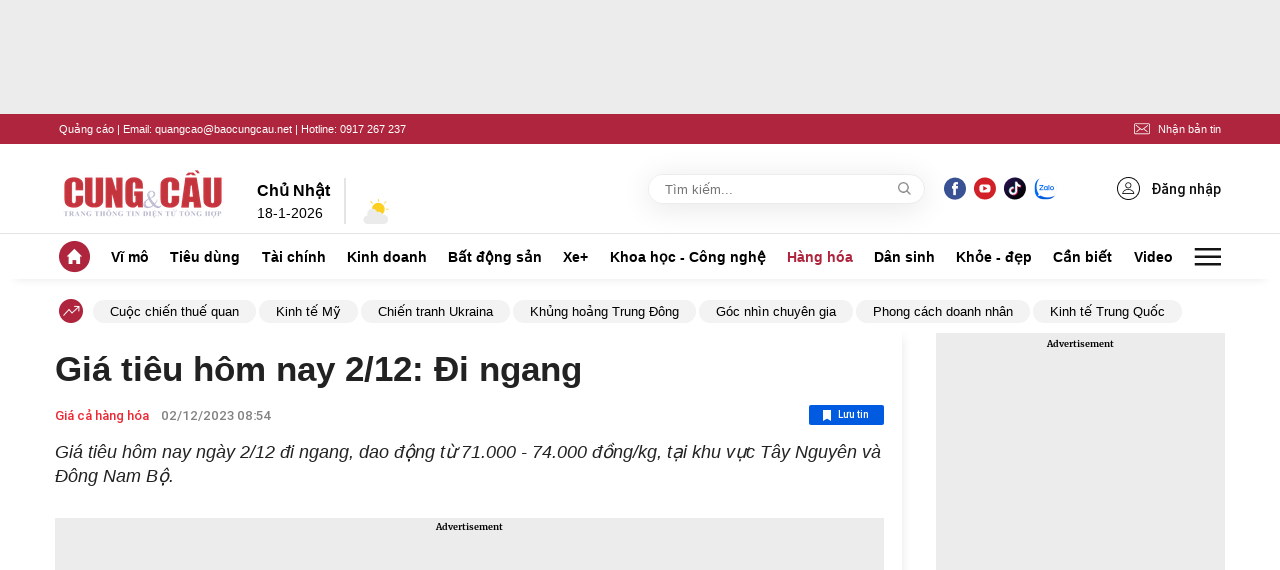

--- FILE ---
content_type: text/html; charset=utf-8
request_url: https://cungcau.vn/gia-tieu-hom-nay-2-12-di-ngang-174231202074645116.htm
body_size: 87016
content:
<!DOCTYPE html>
<html lang="vi">

<head>
    <meta http-equiv="Content-Type" content="text/html; charset=utf-8" />
    <title>Giá tiêu hôm nay 2/12: Đi ngang</title>
    <meta name="description" content="Giá tiêu hôm nay ngày 2/12 đi ngang, dao động từ 71.000 - 74.000 đồng/kg, tại khu vực Tây Nguyên và Đông Nam Bộ.
">
    <meta name="keywords" content="giá tiêu hôm nay, giá tiêu 2/12, dự báo giá tiêu, giá tiêu mới nhất,">
    <meta name="news_keywords" content="giá tiêu hôm nay, giá tiêu 2/12, dự báo giá tiêu, giá tiêu mới nhất,">
    <meta property="og:title" content="Giá tiêu hôm nay 2/12: Đi ngang">
    <meta property="og:description" content="Giá tiêu hôm nay ngày 2/12 đi ngang, dao động từ 71.000 - 74.000 đồng/kg, tại khu vực Tây Nguyên và Đông Nam Bộ.
">
    <meta property="og:type" content="article" />
    <meta property="og:url" content="https://cungcau.vn/gia-tieu-hom-nay-2-12-di-ngang-174231202074645116.htm" />
        <meta property="og:image" content="https://cungcau.qltns.mediacdn.vn/zoom/600_315/421196537165905920/2023/12/2/75018563-various-spices-on-wooden-spoons-food-ingredients-1701477379194328847475-78-0-759-1300-crop-1701477558187947603297.jpg" />
    <meta property="og:image:type" content="image/jpg" />
    <meta property="og:image:width" content="600" />
    <meta property="og:image:height" content="315" />
            <link rel="canonical" href="https://cungcau.vn/gia-tieu-hom-nay-2-12-di-ngang-174231202074645116.htm"/>
        
    <meta name="viewport" content="width=device-width, initial-scale=1, maximum-scale=5, minimal-ui"/>
    <meta name="robots" content="index, follow" />
    <meta http-equiv="refresh" content="3600" />
    <meta name="Language" content="vi" />
    <meta name="distribution" content="Global" />
    <meta name="revisit-after" content="1 days" />
    <meta name="GENERATOR" content="https://cungcau.vn">
    <meta name="RATING" content="GENERAL" />
    <link rel="shortcut icon" href="/favicon.ico" type="image/png">
    <meta name="site_path" content="https://cungcau.vn">
    <meta name="author" content="https://cungcau.vn">
    <meta name="copyright" content="Copyright (c) by https://cungcau.vn" />
    <meta http-equiv="x-dns-prefetch-control" content="on" />
    <link rel="dns-prefetch" href="https://static.mediacdn.vn/">
    <link rel="dns-prefetch" href="https://cnnd.mediacdn.vn/">
    <link rel="dns-prefetch" href="https://videothumbs.mediacdn.vn/">
    <link rel="dns-prefetch" href="https://videothumbs-ext.mediacdn.vn/">
    <link rel="preload" href="https://static.mediacdn.vn/zoom/170_70/cungcau.vn/images/logo_cungcau.png" as="image" crossorigin>

    <meta name="google-site-verification" content="CqvQdXwKJrV0aBSXGnIrKX11R1DwAjT7u1XFpCl1Hvk" />
    <meta name="format-detection" content="telephone=no" />
<meta name="format-detection" content="address=no" />
<script>
    function getMeta(t) { let e = document.getElementsByTagName("meta"); for (let n = 0; n < e.length; n++)if (e[n].getAttribute("name") === t) return e[n].getAttribute("content"); return "" }

    function loadJsAsync(jsLink, callback, callbackEr) {
        var scriptEl = document.createElement("script");
        scriptEl.type = "text/javascript";
        scriptEl.async = true;
        if (typeof callback == "function") {
            scriptEl.onreadystatechange = scriptEl.onload = function () {
                callback();
            };
        }
        scriptEl.src = jsLink;
        if (typeof callbackEr != "undefined") {
            scriptEl.setAttribute('onerror', callbackEr);
        }
        if (scriptEl) {
            var _scripts = document.getElementsByTagName("script");
            var checkappend = false;
            for (var i = 0; i < _scripts.length; i++) {
                if (_scripts[i].src == jsLink)
                    checkappend = true
            }
            if (!checkappend) {
                var head = document.getElementsByTagName('head')[0];
                head.appendChild(scriptEl);
            }
        }
    }
    var hdUserAgent = getMeta("uc:useragent");
    var isLightHouse = hdUserAgent.includes("Chrome-Lighthouse");
    var isNotAllow3rd = hdUserAgent.includes("not-allow-ads");
    var isNotAllowAds = hdUserAgent.includes("not-allow-ads");
    var pageSettings = {
        DomainAPI: "https://s.cungcau.vn",
        Domain: "https://cungcau.vn",
        sharefbApiDomain: "https://sharefb.cnnd.vn",
        videoplayer: "https://vcplayer.mediacdn.vn",
        VideoToken: "[base64]",
        ajaxDomain: "https://s.cungcau.vn",
        commentSiteName: "cungcau",
        DomainUtils: "https://s.cungcau.vn",
        imageDomain: "https://cungcau.qltns.mediacdn.vn",
        DomainApiVote: "https://eth.cnnd.vn",
        allow3rd: true && !isNotAllow3rd,
        allowAds: true && !isNotAllow3rd,
        apiCafef: 'https://cafef.vn',
    }
</script>

                    <!-- GOOGLE SEARCH STRUCTURED DATA FOR ARTICLE -->
<script type="application/ld+json">
{
    "@context": "http://schema.org",
    "@type": "NewsArticle",
    "mainEntityOfPage":{
        "@type":"WebPage",
        "@id":"https://cungcau.vn/gia-tieu-hom-nay-2-12-di-ngang-174231202074645116.htm"
    },
    "headline": "Giá tiêu hôm nay 2/12: Đi ngang",
    "description": "Giá tiêu hôm nay ngày 2/12 đi ngang, dao động từ 71.000 - 74.000 đồng/kg, tại khu vực Tây Nguyên và Đông Nam Bộ.
",
    "image": {
        "@type": "ImageObject",
        "url": "https://cungcau.qltns.mediacdn.vn/zoom/700_438/421196537165905920/2023/12/2/75018563-various-spices-on-wooden-spoons-food-ingredients-1701477379194328847475-0-0-812-1300-crop-1701477540532760081148.jpg",
        "width" : 700,
        "height" : 438
    },
    "datePublished": "2023-12-02T07:46:45",
    "dateModified": "2023-12-02T08:54:50",
    "author": {
        "@type": "Person",
        "name": "HÀ MY"
    },
    "publisher": {
        "@type": "Organization",
        "name": "https://cungcau.vn",
        "logo": {
            "@type": "ImageObject",
            "url": "https://static.mediacdn.vn/cungcau.vn/image/favicon.png",
            "width": 70,
            "height": 70
        }
    }
}

</script>
<!-- GOOGLE BREADCRUMB STRUCTURED DATA -->
<script type="application/ld+json">
{
    "@context": "http://schema.org",
    "@type": "BreadcrumbList",
    "itemListElement": [
        {
            "@type": "ListItem",
            "position": 1,
            "item": {
                "@id": "https://cungcau.vn",
                "name": "Trang chủ"
            }
        }
                ,{
       "@type": "ListItem",
       "position": 2,
       "item": {
           "@id": "https://cungcau.vn/hang-hoa/gia-ca-hang-hoa.htm",
                "name": "Giá cả hàng hóa"
            }
        }
                    ]
}

</script>
<script type="text/javascript">
        var _ADM_Channel = '%2fhang-hoa%2fgia-ca-hang-hoa%2fdetail%2f';
    </script>
        <style>
    @charset  "UTF-8";@font-face{font-family:swiper-icons;src:url('data:application/font-woff;charset=utf-8;base64, [base64]//wADZ2x5ZgAAAywAAADMAAAD2MHtryVoZWFkAAABbAAAADAAAAA2E2+eoWhoZWEAAAGcAAAAHwAAACQC9gDzaG10eAAAAigAAAAZAAAArgJkABFsb2NhAAAC0AAAAFoAAABaFQAUGG1heHAAAAG8AAAAHwAAACAAcABAbmFtZQAAA/gAAAE5AAACXvFdBwlwb3N0AAAFNAAAAGIAAACE5s74hXjaY2BkYGAAYpf5Hu/j+W2+MnAzMYDAzaX6QjD6/4//Bxj5GA8AuRwMYGkAPywL13jaY2BkYGA88P8Agx4j+/8fQDYfA1AEBWgDAIB2BOoAeNpjYGRgYNBh4GdgYgABEMnIABJzYNADCQAACWgAsQB42mNgYfzCOIGBlYGB0YcxjYGBwR1Kf2WQZGhhYGBiYGVmgAFGBiQQkOaawtDAoMBQxXjg/wEGPcYDDA4wNUA2CCgwsAAAO4EL6gAAeNpj2M0gyAACqxgGNWBkZ2D4/wMA+xkDdgAAAHjaY2BgYGaAYBkGRgYQiAHyGMF8FgYHIM3DwMHABGQrMOgyWDLEM1T9/w8UBfEMgLzE////P/5//f/V/xv+r4eaAAeMbAxwIUYmIMHEgKYAYjUcsDAwsLKxc3BycfPw8jEQA/[base64]/uznmfPFBNODM2K7MTQ45YEAZqGP81AmGGcF3iPqOop0r1SPTaTbVkfUe4HXj97wYE+yNwWYxwWu4v1ugWHgo3S1XdZEVqWM7ET0cfnLGxWfkgR42o2PvWrDMBSFj/IHLaF0zKjRgdiVMwScNRAoWUoH78Y2icB/yIY09An6AH2Bdu/UB+yxopYshQiEvnvu0dURgDt8QeC8PDw7Fpji3fEA4z/PEJ6YOB5hKh4dj3EvXhxPqH/SKUY3rJ7srZ4FZnh1PMAtPhwP6fl2PMJMPDgeQ4rY8YT6Gzao0eAEA409DuggmTnFnOcSCiEiLMgxCiTI6Cq5DZUd3Qmp10vO0LaLTd2cjN4fOumlc7lUYbSQcZFkutRG7g6JKZKy0RmdLY680CDnEJ+UMkpFFe1RN7nxdVpXrC4aTtnaurOnYercZg2YVmLN/d/gczfEimrE/fs/bOuq29Zmn8tloORaXgZgGa78yO9/cnXm2BpaGvq25Dv9S4E9+5SIc9PqupJKhYFSSl47+Qcr1mYNAAAAeNptw0cKwkAAAMDZJA8Q7OUJvkLsPfZ6zFVERPy8qHh2YER+3i/BP83vIBLLySsoKimrqKqpa2hp6+jq6RsYGhmbmJqZSy0sraxtbO3sHRydnEMU4uR6yx7JJXveP7WrDycAAAAAAAH//wACeNpjYGRgYOABYhkgZgJCZgZNBkYGLQZtIJsFLMYAAAw3ALgAeNolizEKgDAQBCchRbC2sFER0YD6qVQiBCv/H9ezGI6Z5XBAw8CBK/m5iQQVauVbXLnOrMZv2oLdKFa8Pjuru2hJzGabmOSLzNMzvutpB3N42mNgZGBg4GKQYzBhYMxJLMlj4GBgAYow/P/PAJJhLM6sSoWKfWCAAwDAjgbRAAB42mNgYGBkAIIbCZo5IPrmUn0hGA0AO8EFTQAA') format('woff');font-weight:400;font-style:normal}:root{--swiper-theme-color:#007aff}.swiper-container{margin-left:auto;margin-right:auto;position:relative;overflow:hidden;list-style:none;padding:0;z-index:1}.swiper-container-vertical>.swiper-wrapper{flex-direction:column}.swiper-wrapper{position:relative;width:100%;height:100%;z-index:1;display:flex;transition-property:transform;box-sizing:content-box}.swiper-container-android .swiper-slide,.swiper-wrapper{transform:translate3d(0,0,0)}.swiper-container-multirow>.swiper-wrapper{flex-wrap:wrap}.swiper-container-multirow-column>.swiper-wrapper{flex-wrap:wrap;flex-direction:column}.swiper-container-free-mode>.swiper-wrapper{transition-timing-function:ease-out;margin:0 auto}.swiper-slide{flex-shrink:0;width:100%;height:100%;position:relative;transition-property:transform}.swiper-slide-invisible-blank{visibility:hidden}.swiper-container-autoheight,.swiper-container-autoheight .swiper-slide{height:auto}.swiper-container-autoheight .swiper-wrapper{align-items:flex-start;transition-property:transform,height}.swiper-container-3d{perspective:1200px}.swiper-container-3d .swiper-cube-shadow,.swiper-container-3d .swiper-slide,.swiper-container-3d .swiper-slide-shadow-bottom,.swiper-container-3d .swiper-slide-shadow-left,.swiper-container-3d .swiper-slide-shadow-right,.swiper-container-3d .swiper-slide-shadow-top,.swiper-container-3d .swiper-wrapper{transform-style:preserve-3d}.swiper-container-3d .swiper-slide-shadow-bottom,.swiper-container-3d .swiper-slide-shadow-left,.swiper-container-3d .swiper-slide-shadow-right,.swiper-container-3d .swiper-slide-shadow-top{position:absolute;left:0;top:0;width:100%;height:100%;pointer-events:none;z-index:10}.swiper-container-3d .swiper-slide-shadow-left{background-image:linear-gradient(to left,rgba(0,0,0,.5),rgba(0,0,0,0))}.swiper-container-3d .swiper-slide-shadow-right{background-image:linear-gradient(to right,rgba(0,0,0,.5),rgba(0,0,0,0))}.swiper-container-3d .swiper-slide-shadow-top{background-image:linear-gradient(to top,rgba(0,0,0,.5),rgba(0,0,0,0))}.swiper-container-3d .swiper-slide-shadow-bottom{background-image:linear-gradient(to bottom,rgba(0,0,0,.5),rgba(0,0,0,0))}.swiper-container-css-mode>.swiper-wrapper{overflow:auto;scrollbar-width:none;-ms-overflow-style:none}.swiper-container-css-mode>.swiper-wrapper::-webkit-scrollbar{display:none}.swiper-container-css-mode>.swiper-wrapper>.swiper-slide{scroll-snap-align:start start}.swiper-container-horizontal.swiper-container-css-mode>.swiper-wrapper{scroll-snap-type:x mandatory}.swiper-container-vertical.swiper-container-css-mode>.swiper-wrapper{scroll-snap-type:y mandatory}:root{--swiper-navigation-size:44px}.swiper-button-next,.swiper-button-prev{position:absolute;top:50%;width:calc(var(--swiper-navigation-size)/ 44 * 27);height:var(--swiper-navigation-size);margin-top:calc(-1 * var(--swiper-navigation-size)/ 2);z-index:10;cursor:pointer;display:flex;align-items:center;justify-content:center;color:var(--swiper-navigation-color,var(--swiper-theme-color))}.swiper-button-next.swiper-button-disabled,.swiper-button-prev.swiper-button-disabled{opacity:.35;cursor:auto;pointer-events:none}.swiper-button-next:after,.swiper-button-prev:after{font-family:swiper-icons;font-size:var(--swiper-navigation-size);text-transform:none!important;letter-spacing:0;text-transform:none;font-variant:initial;line-height:1}.swiper-button-prev,.swiper-container-rtl .swiper-button-next{left:10px;right:auto}.swiper-button-prev:after,.swiper-container-rtl .swiper-button-next:after{content:'prev'}.swiper-button-next,.swiper-container-rtl .swiper-button-prev{right:10px;left:auto}.swiper-button-next:after,.swiper-container-rtl .swiper-button-prev:after{content:'next'}.swiper-button-next.swiper-button-white,.swiper-button-prev.swiper-button-white{--swiper-navigation-color:#ffffff}.swiper-button-next.swiper-button-black,.swiper-button-prev.swiper-button-black{--swiper-navigation-color:#000000}.swiper-button-lock{display:none}.swiper-pagination{position:absolute;text-align:center;transition:.3s opacity;transform:translate3d(0,0,0);z-index:10}.swiper-pagination.swiper-pagination-hidden{opacity:0}.swiper-container-horizontal>.swiper-pagination-bullets,.swiper-pagination-custom,.swiper-pagination-fraction{bottom:10px;left:0;width:100%}.swiper-pagination-bullets-dynamic{overflow:hidden;font-size:0}.swiper-pagination-bullets-dynamic .swiper-pagination-bullet{transform:scale(.33);position:relative}.swiper-pagination-bullets-dynamic .swiper-pagination-bullet-active{transform:scale(1)}.swiper-pagination-bullets-dynamic .swiper-pagination-bullet-active-main{transform:scale(1)}.swiper-pagination-bullets-dynamic .swiper-pagination-bullet-active-prev{transform:scale(.66)}.swiper-pagination-bullets-dynamic .swiper-pagination-bullet-active-prev-prev{transform:scale(.33)}.swiper-pagination-bullets-dynamic .swiper-pagination-bullet-active-next{transform:scale(.66)}.swiper-pagination-bullets-dynamic .swiper-pagination-bullet-active-next-next{transform:scale(.33)}.swiper-pagination-bullet{width:8px;height:8px;display:inline-block;border-radius:100%;background:#000;opacity:.2}button.swiper-pagination-bullet{border:none;margin:0;padding:0;box-shadow:none;-webkit-appearance:none;-moz-appearance:none;appearance:none}.swiper-pagination-clickable .swiper-pagination-bullet{cursor:pointer}.swiper-pagination-bullet-active{opacity:1;background:var(--swiper-pagination-color,var(--swiper-theme-color))}.swiper-container-vertical>.swiper-pagination-bullets{right:10px;top:50%;transform:translate3d(0,-50%,0)}.swiper-container-vertical>.swiper-pagination-bullets .swiper-pagination-bullet{margin:6px 0;display:block}.swiper-container-vertical>.swiper-pagination-bullets.swiper-pagination-bullets-dynamic{top:50%;transform:translateY(-50%);width:8px}.swiper-container-vertical>.swiper-pagination-bullets.swiper-pagination-bullets-dynamic .swiper-pagination-bullet{display:inline-block;transition:.2s transform,.2s top}.swiper-container-horizontal>.swiper-pagination-bullets .swiper-pagination-bullet{margin:0 4px}.swiper-container-horizontal>.swiper-pagination-bullets.swiper-pagination-bullets-dynamic{left:50%;transform:translateX(-50%);white-space:nowrap}.swiper-container-horizontal>.swiper-pagination-bullets.swiper-pagination-bullets-dynamic .swiper-pagination-bullet{transition:.2s transform,.2s left}.swiper-container-horizontal.swiper-container-rtl>.swiper-pagination-bullets-dynamic .swiper-pagination-bullet{transition:.2s transform,.2s right}.swiper-pagination-progressbar{background:rgba(0,0,0,.25);position:absolute}.swiper-pagination-progressbar .swiper-pagination-progressbar-fill{background:var(--swiper-pagination-color,var(--swiper-theme-color));position:absolute;left:0;top:0;width:100%;height:100%;transform:scale(0);transform-origin:left top}.swiper-container-rtl .swiper-pagination-progressbar .swiper-pagination-progressbar-fill{transform-origin:right top}.swiper-container-horizontal>.swiper-pagination-progressbar,.swiper-container-vertical>.swiper-pagination-progressbar.swiper-pagination-progressbar-opposite{width:100%;height:4px;left:0;top:0}.swiper-container-horizontal>.swiper-pagination-progressbar.swiper-pagination-progressbar-opposite,.swiper-container-vertical>.swiper-pagination-progressbar{width:4px;height:100%;left:0;top:0}.swiper-pagination-white{--swiper-pagination-color:#ffffff}.swiper-pagination-black{--swiper-pagination-color:#000000}.swiper-pagination-lock{display:none}.swiper-scrollbar{border-radius:10px;position:relative;-ms-touch-action:none;background:rgba(0,0,0,.1)}.swiper-container-horizontal>.swiper-scrollbar{position:absolute;left:1%;bottom:3px;z-index:50;height:5px;width:98%}.swiper-container-vertical>.swiper-scrollbar{position:absolute;right:3px;top:1%;z-index:50;width:5px;height:98%}.swiper-scrollbar-drag{height:100%;width:100%;position:relative;background:rgba(0,0,0,.5);border-radius:10px;left:0;top:0}.swiper-scrollbar-cursor-drag{cursor:move}.swiper-scrollbar-lock{display:none}.swiper-zoom-container{width:100%;height:100%;display:flex;justify-content:center;align-items:center;text-align:center}.swiper-zoom-container>canvas,.swiper-zoom-container>img,.swiper-zoom-container>svg{max-width:100%;max-height:100%;object-fit:contain}.swiper-slide-zoomed{cursor:move}.swiper-lazy-preloader{width:42px;height:42px;position:absolute;left:50%;top:50%;margin-left:-21px;margin-top:-21px;z-index:10;transform-origin:50%;animation:swiper-preloader-spin 1s infinite linear;box-sizing:border-box;border:4px solid var(--swiper-preloader-color,var(--swiper-theme-color));border-radius:50%;border-top-color:transparent}.swiper-lazy-preloader-white{--swiper-preloader-color:#fff}.swiper-lazy-preloader-black{--swiper-preloader-color:#000}@keyframes  swiper-preloader-spin{100%{transform:rotate(360deg)}}.swiper-container .swiper-notification{position:absolute;left:0;top:0;pointer-events:none;opacity:0;z-index:-1000}.swiper-container-fade.swiper-container-free-mode .swiper-slide{transition-timing-function:ease-out}.swiper-container-fade .swiper-slide{pointer-events:none;transition-property:opacity}.swiper-container-fade .swiper-slide .swiper-slide{pointer-events:none}.swiper-container-fade .swiper-slide-active,.swiper-container-fade .swiper-slide-active .swiper-slide-active{pointer-events:auto}.swiper-container-cube{overflow:visible}.swiper-container-cube .swiper-slide{pointer-events:none;-webkit-backface-visibility:hidden;backface-visibility:hidden;z-index:1;visibility:hidden;transform-origin:0 0;width:100%;height:100%}.swiper-container-cube .swiper-slide .swiper-slide{pointer-events:none}.swiper-container-cube.swiper-container-rtl .swiper-slide{transform-origin:100% 0}.swiper-container-cube .swiper-slide-active,.swiper-container-cube .swiper-slide-active .swiper-slide-active{pointer-events:auto}.swiper-container-cube .swiper-slide-active,.swiper-container-cube .swiper-slide-next,.swiper-container-cube .swiper-slide-next+.swiper-slide,.swiper-container-cube .swiper-slide-prev{pointer-events:auto;visibility:visible}.swiper-container-cube .swiper-slide-shadow-bottom,.swiper-container-cube .swiper-slide-shadow-left,.swiper-container-cube .swiper-slide-shadow-right,.swiper-container-cube .swiper-slide-shadow-top{z-index:0;-webkit-backface-visibility:hidden;backface-visibility:hidden}.swiper-container-cube .swiper-cube-shadow{position:absolute;left:0;bottom:0;width:100%;height:100%;background:#000;opacity:.6;-webkit-filter:blur(50px);filter:blur(50px);z-index:0}.swiper-container-flip{overflow:visible}.swiper-container-flip .swiper-slide{pointer-events:none;-webkit-backface-visibility:hidden;backface-visibility:hidden;z-index:1}.swiper-container-flip .swiper-slide .swiper-slide{pointer-events:none}.swiper-container-flip .swiper-slide-active,.swiper-container-flip .swiper-slide-active .swiper-slide-active{pointer-events:auto}.swiper-container-flip .swiper-slide-shadow-bottom,.swiper-container-flip .swiper-slide-shadow-left,.swiper-container-flip .swiper-slide-shadow-right,.swiper-container-flip .swiper-slide-shadow-top{z-index:0;-webkit-backface-visibility:hidden;backface-visibility:hidden}body.compensate-for-scrollbar{overflow:hidden}.fancybox-active{height:auto}.fancybox-is-hidden{left:-9999px;margin:0;position:absolute!important;top:-9999px;visibility:hidden}.fancybox-container{-webkit-backface-visibility:hidden;height:100%;left:0;outline:0;position:fixed;-webkit-tap-highlight-color:transparent;top:0;-ms-touch-action:manipulation;touch-action:manipulation;transform:translateZ(0);width:100%;z-index:99992}.fancybox-container *{box-sizing:border-box}.fancybox-bg,.fancybox-inner,.fancybox-outer,.fancybox-stage{bottom:0;left:0;position:absolute;right:0;top:0}.fancybox-outer{-webkit-overflow-scrolling:touch;overflow-y:auto}.fancybox-bg{background:#1e1e1e;opacity:0;transition-duration:inherit;transition-property:opacity;transition-timing-function:cubic-bezier(.47,0,.74,.71)}.fancybox-is-open .fancybox-bg{opacity:.9;transition-timing-function:cubic-bezier(.22,.61,.36,1)}.fancybox-caption,.fancybox-infobar,.fancybox-navigation .fancybox-button,.fancybox-toolbar{direction:ltr;opacity:0;position:absolute;transition:opacity .25s ease,visibility 0s ease .25s;visibility:hidden;z-index:99997}.fancybox-show-caption .fancybox-caption,.fancybox-show-infobar .fancybox-infobar,.fancybox-show-nav .fancybox-navigation .fancybox-button,.fancybox-show-toolbar .fancybox-toolbar{opacity:1;transition:opacity .25s ease 0s,visibility 0s ease 0s;visibility:visible}.fancybox-infobar{color:#ccc;font-size:13px;-webkit-font-smoothing:subpixel-antialiased;height:44px;left:0;line-height:44px;min-width:44px;mix-blend-mode:difference;padding:0 10px;pointer-events:none;top:0;-webkit-touch-callout:none;-webkit-user-select:none;-moz-user-select:none;-ms-user-select:none;user-select:none}.fancybox-toolbar{right:0;top:0}.fancybox-stage{direction:ltr;overflow:visible;transform:translateZ(0);z-index:99994}.fancybox-is-open .fancybox-stage{overflow:hidden}.fancybox-slide{-webkit-backface-visibility:hidden;display:none;height:100%;left:0;outline:0;overflow:auto;-webkit-overflow-scrolling:touch;padding:44px;position:absolute;text-align:center;top:0;transition-property:transform,opacity;white-space:normal;width:100%;z-index:99994}.fancybox-slide::before{content:'';display:inline-block;font-size:0;height:100%;vertical-align:middle;width:0}.fancybox-is-sliding .fancybox-slide,.fancybox-slide--current,.fancybox-slide--next,.fancybox-slide--previous{display:block}.fancybox-slide--image{overflow:hidden;padding:44px 0}.fancybox-slide--image::before{display:none}.fancybox-slide--html{padding:6px}.fancybox-content{background:#fff;display:inline-block;margin:0;max-width:100%;overflow:auto;-webkit-overflow-scrolling:touch;padding:44px;position:relative;text-align:left;vertical-align:middle}.fancybox-slide--image .fancybox-content{animation-timing-function:cubic-bezier(.5,0,.14,1);-webkit-backface-visibility:hidden;background:0 0;background-repeat:no-repeat;background-size:100% 100%;left:0;max-width:none;overflow:visible;padding:0;position:absolute;top:0;-ms-transform-origin:top left;transform-origin:top left;transition-property:transform,opacity;-webkit-user-select:none;-moz-user-select:none;-ms-user-select:none;user-select:none;z-index:99995}.fancybox-can-zoomOut .fancybox-content{cursor:zoom-out}.fancybox-can-zoomIn .fancybox-content{cursor:zoom-in}.fancybox-can-pan .fancybox-content,.fancybox-can-swipe .fancybox-content{cursor:-webkit-grab;cursor:grab}.fancybox-is-grabbing .fancybox-content{cursor:-webkit-grabbing;cursor:grabbing}.fancybox-container [data-selectable=true]{cursor:text}.fancybox-image,.fancybox-spaceball{background:0 0;border:0;height:100%;left:0;margin:0;max-height:none;max-width:none;padding:0;position:absolute;top:0;-webkit-user-select:none;-moz-user-select:none;-ms-user-select:none;user-select:none;width:100%}.fancybox-spaceball{z-index:1}.fancybox-slide--iframe .fancybox-content,.fancybox-slide--map .fancybox-content,.fancybox-slide--pdf .fancybox-content,.fancybox-slide--video .fancybox-content{height:100%;overflow:visible;padding:0;width:100%}.fancybox-slide--video .fancybox-content{background:#000}.fancybox-slide--map .fancybox-content{background:#e5e3df}.fancybox-slide--iframe .fancybox-content{background:#fff}.fancybox-iframe,.fancybox-video{background:0 0;border:0;display:block;height:100%;margin:0;overflow:hidden;padding:0;width:100%}.fancybox-iframe{left:0;position:absolute;top:0}.fancybox-error{background:#fff;cursor:default;max-width:400px;padding:40px;width:100%}.fancybox-error p{color:#444;font-size:16px;line-height:20px;margin:0;padding:0}.fancybox-button{background:rgba(30,30,30,.6);border:0;border-radius:0;box-shadow:none;cursor:pointer;display:inline-block;height:44px;margin:0;padding:10px;position:relative;transition:color .2s;vertical-align:top;visibility:inherit;width:44px}.fancybox-button,.fancybox-button:link,.fancybox-button:visited{color:#ccc}.fancybox-button:hover{color:#fff}.fancybox-button:focus{outline:0}.fancybox-button.fancybox-focus{outline:1px dotted}.fancybox-button[disabled],.fancybox-button[disabled]:hover{color:#888;cursor:default;outline:0}.fancybox-button div{height:100%}.fancybox-button svg{display:block;height:100%;overflow:visible;position:relative;width:100%}.fancybox-button svg path{fill:currentColor;stroke-width:0}.fancybox-button--fsenter svg:nth-child(2),.fancybox-button--play svg:nth-child(2){display:none}.fancybox-button--fsexit svg:first-child,.fancybox-button--pause svg:first-child{display:none}.fancybox-progress{background:#ff5268;height:2px;left:0;position:absolute;right:0;top:0;-ms-transform:scaleX(0);transform:scaleX(0);-ms-transform-origin:0;transform-origin:0;transition-property:transform;transition-timing-function:linear;z-index:99998}.fancybox-close-small{background:0 0;border:0;border-radius:0;color:#ccc;cursor:pointer;opacity:.8;padding:8px;position:absolute;right:-12px;top:-44px;z-index:401}.fancybox-close-small:hover{color:#fff;opacity:1}.fancybox-slide--html .fancybox-close-small{color:currentColor;padding:10px;right:0;top:0}.fancybox-slide--image.fancybox-is-scaling .fancybox-content{overflow:hidden}.fancybox-is-scaling .fancybox-close-small,.fancybox-is-zoomable.fancybox-can-pan .fancybox-close-small{display:none}.fancybox-navigation .fancybox-button{background-clip:content-box;height:100px;opacity:0;position:absolute;top:calc(50% - 50px);width:70px}.fancybox-navigation .fancybox-button div{padding:7px}.fancybox-navigation .fancybox-button--arrow_left{left:0;left:env(safe-area-inset-left);padding:31px 26px 31px 6px}.fancybox-navigation .fancybox-button--arrow_right{padding:31px 6px 31px 26px;right:0;right:env(safe-area-inset-right)}.fancybox-caption{background:linear-gradient(to top,rgba(0,0,0,.85) 0,rgba(0,0,0,.3) 50%,rgba(0,0,0,.15) 65%,rgba(0,0,0,.075) 75.5%,rgba(0,0,0,.037) 82.85%,rgba(0,0,0,.019) 88%,rgba(0,0,0,0) 100%);bottom:0;color:#eee;font-size:14px;font-weight:400;left:0;line-height:1.5;padding:75px 44px 25px 44px;pointer-events:none;right:0;text-align:center;z-index:99996}@supports (padding:max(0px)){.fancybox-caption{padding:75px max(44px,env(safe-area-inset-right)) max(25px,env(safe-area-inset-bottom)) max(44px,env(safe-area-inset-left))}}.fancybox-caption--separate{margin-top:-50px}.fancybox-caption__body{max-height:50vh;overflow:auto;pointer-events:all}.fancybox-caption a,.fancybox-caption a:link,.fancybox-caption a:visited{color:#ccc;text-decoration:none}.fancybox-caption a:hover{color:#fff;text-decoration:underline}.fancybox-loading{animation:fancybox-rotate 1s linear infinite;background:0 0;border:4px solid #888;border-bottom-color:#fff;border-radius:50%;height:50px;left:50%;margin:-25px 0 0 -25px;opacity:.7;padding:0;position:absolute;top:50%;width:50px;z-index:99999}@keyframes  fancybox-rotate{100%{transform:rotate(360deg)}}.fancybox-animated{transition-timing-function:cubic-bezier(0,0,.25,1)}.fancybox-fx-slide.fancybox-slide--previous{opacity:0;transform:translate3d(-100%,0,0)}.fancybox-fx-slide.fancybox-slide--next{opacity:0;transform:translate3d(100%,0,0)}.fancybox-fx-slide.fancybox-slide--current{opacity:1;transform:translate3d(0,0,0)}.fancybox-fx-fade.fancybox-slide--next,.fancybox-fx-fade.fancybox-slide--previous{opacity:0;transition-timing-function:cubic-bezier(.19,1,.22,1)}.fancybox-fx-fade.fancybox-slide--current{opacity:1}.fancybox-fx-zoom-in-out.fancybox-slide--previous{opacity:0;transform:scale3d(1.5,1.5,1.5)}.fancybox-fx-zoom-in-out.fancybox-slide--next{opacity:0;transform:scale3d(.5,.5,.5)}.fancybox-fx-zoom-in-out.fancybox-slide--current{opacity:1;transform:scale3d(1,1,1)}.fancybox-fx-rotate.fancybox-slide--previous{opacity:0;-ms-transform:rotate(-360deg);transform:rotate(-360deg)}.fancybox-fx-rotate.fancybox-slide--next{opacity:0;-ms-transform:rotate(360deg);transform:rotate(360deg)}.fancybox-fx-rotate.fancybox-slide--current{opacity:1;-ms-transform:rotate(0);transform:rotate(0)}.fancybox-fx-circular.fancybox-slide--previous{opacity:0;transform:scale3d(0,0,0) translate3d(-100%,0,0)}.fancybox-fx-circular.fancybox-slide--next{opacity:0;transform:scale3d(0,0,0) translate3d(100%,0,0)}.fancybox-fx-circular.fancybox-slide--current{opacity:1;transform:scale3d(1,1,1) translate3d(0,0,0)}.fancybox-fx-tube.fancybox-slide--previous{transform:translate3d(-100%,0,0) scale(.1) skew(-10deg)}.fancybox-fx-tube.fancybox-slide--next{transform:translate3d(100%,0,0) scale(.1) skew(10deg)}.fancybox-fx-tube.fancybox-slide--current{transform:translate3d(0,0,0) scale(1)}@media  all and (max-height:576px){.fancybox-slide{padding-left:6px;padding-right:6px}.fancybox-slide--image{padding:6px 0}.fancybox-close-small{right:-6px}.fancybox-slide--image .fancybox-close-small{background:#4e4e4e;color:#f2f4f6;height:36px;opacity:1;padding:6px;right:0;top:0;width:36px}.fancybox-caption{padding-left:12px;padding-right:12px}@supports (padding:max(0px)){.fancybox-caption{padding-left:max(12px,env(safe-area-inset-left));padding-right:max(12px,env(safe-area-inset-right))}}}.fancybox-share{background:#f4f4f4;border-radius:3px;max-width:90%;padding:30px;text-align:center}.fancybox-share h1{color:#222;font-size:35px;font-weight:700;margin:0 0 20px 0}.fancybox-share p{margin:0;padding:0}.fancybox-share__button{border:0;border-radius:3px;display:inline-block;font-size:14px;font-weight:700;line-height:40px;margin:0 5px 10px 5px;min-width:130px;padding:0 15px;text-decoration:none;transition:all .2s;-webkit-user-select:none;-moz-user-select:none;-ms-user-select:none;user-select:none;white-space:nowrap}.fancybox-share__button:link,.fancybox-share__button:visited{color:#fff}.fancybox-share__button:hover{text-decoration:none}.fancybox-share__button--fb{background:#3b5998}.fancybox-share__button--fb:hover{background:#344e86}.fancybox-share__button--pt{background:#bd081d}.fancybox-share__button--pt:hover{background:#aa0719}.fancybox-share__button--tw{background:#1da1f2}.fancybox-share__button--tw:hover{background:#0d95e8}.fancybox-share__button svg{height:25px;margin-right:7px;position:relative;top:-1px;vertical-align:middle;width:25px}.fancybox-share__button svg path{fill:#fff}.fancybox-share__input{background:0 0;border:0;border-bottom:1px solid #d7d7d7;border-radius:0;color:#5d5b5b;font-size:14px;margin:10px 0 0 0;outline:0;padding:10px 15px;width:100%}.fancybox-thumbs{background:#ddd;bottom:0;display:none;margin:0;-webkit-overflow-scrolling:touch;-ms-overflow-style:-ms-autohiding-scrollbar;padding:2px 2px 4px 2px;position:absolute;right:0;-webkit-tap-highlight-color:transparent;top:0;width:212px;z-index:99995}.fancybox-thumbs-x{overflow-x:auto;overflow-y:hidden}.fancybox-show-thumbs .fancybox-thumbs{display:block}.fancybox-show-thumbs .fancybox-inner{right:212px}.fancybox-thumbs__list{font-size:0;height:100%;list-style:none;margin:0;overflow-x:hidden;overflow-y:auto;padding:0;position:absolute;position:relative;white-space:nowrap;width:100%}.fancybox-thumbs-x .fancybox-thumbs__list{overflow:hidden}.fancybox-thumbs-y .fancybox-thumbs__list::-webkit-scrollbar{width:7px}.fancybox-thumbs-y .fancybox-thumbs__list::-webkit-scrollbar-track{background:#fff;border-radius:10px;box-shadow:inset 0 0 6px rgba(0,0,0,.3)}.fancybox-thumbs-y .fancybox-thumbs__list::-webkit-scrollbar-thumb{background:#2a2a2a;border-radius:10px}.fancybox-thumbs__list a{-webkit-backface-visibility:hidden;backface-visibility:hidden;background-color:rgba(0,0,0,.1);background-position:center center;background-repeat:no-repeat;background-size:cover;cursor:pointer;float:left;height:75px;margin:2px;max-height:calc(100% - 8px);max-width:calc(50% - 4px);outline:0;overflow:hidden;padding:0;position:relative;-webkit-tap-highlight-color:transparent;width:100px}.fancybox-thumbs__list a::before{border:6px solid #ff5268;bottom:0;content:'';left:0;opacity:0;position:absolute;right:0;top:0;transition:all .2s cubic-bezier(.25, .46, .45, .94);z-index:99991}.fancybox-thumbs__list a:focus::before{opacity:.5}.fancybox-thumbs__list a.fancybox-thumbs-active::before{opacity:1}@media  all and (max-width:576px){.fancybox-thumbs{width:110px}.fancybox-show-thumbs .fancybox-inner{right:110px}.fancybox-thumbs__list a{max-width:calc(100% - 10px)}}[data-role=content]{font-family:Arial;font-style:normal;font-weight:400;font-size:17px;line-height:1.618;color:#333;max-width:100%}[data-role=content] h1,[data-role=content] h2,[data-role=content] h3,[data-role=content] h4,[data-role=content] h5,[data-role=content] h6{line-height:initial;font-weight:700;margin:.5em 0}[data-role=content] h1{font-size:2em}[data-role=content] h2{font-size:1.5em}[data-role=content] h3{font-size:1.17em}[data-role=content] b,[data-role=content] strong{font-weight:700}[data-role=content] i{font-style:italic}[data-role=content] sub,[data-role=content] sup{font-size:75%;line-height:0;position:relative;vertical-align:baseline}[data-role=content] sub{bottom:-.25em}[data-role=content] sup{top:-.5em}@media (max-width:767px){[data-role=content] .before-after,[data-role=content] .before-after-done{width:100%!important}[data-role=content] .spdc-img-wrapper{max-width:100%!important}}@media (max-width:575px){[data-role=content]{font-size:1.2rem;line-height:1.618;color:#111}}[data-role=content] a{color:#1e3868}[data-role=content] .VCCSortableInPreviewMode .PhotoCMS_Caption p,[data-role=content] .VCCSortableInPreviewMode .VideoCMS_Caption p,[data-role=content] .VCSortableInPreviewMode .PhotoCMS_Caption p,[data-role=content] .VCSortableInPreviewMode .VideoCMS_Caption p{font-size:14px!important;margin:0}[data-role=content] p{margin:.5em 0}[data-role=content] .vceditor-content *{box-sizing:border-box}[data-role=content] .vceditor-content p b,[data-role=content] .vceditor-content p strong{font-weight:700}[data-role=content] .vceditor-content p i{font-style:italic}[data-role=content] .vceditor-content sub,[data-role=content] .vceditor-content sup{font-size:75%;line-height:0;position:relative;vertical-align:baseline}[data-role=content] .vceditor-content sub{bottom:-.25em}[data-role=content] .vceditor-content sup{top:-.5em}[data-role=content] .vceditor-content hr{display:block;height:1px;border:0;border-top:1px solid #ececec;margin:3em 0 2.5em;padding:0}[data-role=content] .vceditor-content h1,[data-role=content] .vceditor-content h2{color:#333;font-size:32px;margin:0;margin-bottom:22px;line-height:36px}[data-role=content] .vceditor-content h3{font-size:20px;line-height:26px;color:#333;margin:0;margin-bottom:22px}[data-role=content] .vceditor-content h4,[data-role=content] .vceditor-content h5,[data-role=content] .vceditor-content h6{font-size:18px;line-height:24px;color:#333;margin-bottom:22px}[data-role=content] .VCSortableInPreviewMode[type]{display:inline-block}[data-role=content] .VCSortableInPreviewMode[type=Video]{text-align:center}[data-role=content] .VCSortableInPreviewMode embed{width:100%}[data-role=content] .VCSortableInPreviewMode[type=Photo] img{max-width:100%;margin:0 auto;display:inline-block;vertical-align:top}[data-role=content] .VCSortableInPreviewMode[type=Photo] a{outline:0!important}[data-role=content] .VCSortableInPreviewMode.captionBeside[type=Photo]{width:100%!important;transition:all .5s;display:inline-block;margin-left:0!important}[data-role=content] .VCSortableInPreviewMode.captionBeside[type=Photo] div:first-child,[data-role=content] .VCSortableInPreviewMode.captionBeside[type=Photo] div:first-child img{display:inline-block;width:400px;vertical-align:bottom;transition:all .5s}[data-role=content] .VCSortableInPreviewMode[type=Photo].captionBeside{float:none;width:100%!important;transition:all .5s}[data-role=content] .VCSortableInPreviewMode[type=Photo].captionBeside .PhotoCMS_Caption{position:absolute;bottom:50px}[data-role=content] .VCSortableInPreviewMode[type=Photo].captionBeside a{width:400px}[data-role=content] .VCSortableInPreviewMode.captionBeside[type=Photo] .PhotoCMS_Caption{display:inline-block!important;width:240px;vertical-align:bottom;transition:all .5s}[data-role=content] .VCSortableInPreviewMode[type=Photo].captionBeside.alignLeft div:first-child,[data-role=content] .VCSortableInPreviewMode[type=Photo].captionBeside.alignLeftOverflow div:first-child{float:left;margin-right:20px;transition:all .5s}[data-role=content] .VCSortableInPreviewMode[type=Photo].captionBeside.alignLeft .PhotoCMS_Caption p,[data-role=content] .VCSortableInPreviewMode[type=Photo].captionBeside.alignLeftOverflow .PhotoCMS_Caption p{text-align:left!important;transition:all .5s}[data-role=content] .VCSortableInPreviewMode[type=Photo].captionBeside.alignLeft .PhotoCMS_Caption,[data-role=content] .VCSortableInPreviewMode[type=Photo].captionBeside.alignLeftOverflow .PhotoCMS_Caption{right:0;transition:all .5s}[data-role=content] .VCSortableInPreviewMode[type=Photo].captionBeside.alignRight div:first-child,[data-role=content] .VCSortableInPreviewMode[type=Photo].captionBeside.alignRightOverflow div:first-child{float:right;margin-left:20px;transition:all .5s}[data-role=content] .VCSortableInPreviewMode[type=Photo].captionBeside.alignRight .PhotoCMS_Caption p,[data-role=content] .VCSortableInPreviewMode[type=Photo].captionBeside.alignRightOverflow .PhotoCMS_Caption p{text-align:right!important;transition:all .5s}[data-role=content] .VCSortableInPreviewMode[type=Photo].captionBeside.alignRight .PhotoCMS_Caption,[data-role=content] .VCSortableInPreviewMode[type=Photo].captionBeside.alignRightOverflow .PhotoCMS_Caption{left:0;transition:all .5s}[data-role=content] .VCSortableInPreviewMode[type=Photo].captionBeside .PhotoCMS_Caption p{margin:0!important}[data-role=content] .VCSortableInPreviewMode[type=Photo] .fb-share-wrapper{font:normal 13px/25px;color:#bebebe;text-align:left}[data-role=content] .VCSortableInPreviewMode[type=Photo].captionBeside .fb-share-wrapper{bottom:20px;position:absolute;width:240px}[data-role=content] .VCSortableInPreviewMode[type=Photo].captionBeside.alignLeft .fb-share-wrapper,[data-role=content] .VCSortableInPreviewMode[type=Photo].captionBeside.alignLeftOverflow .fb-share-wrapper{right:0;text-align:left}[data-role=content] .VCSortableInPreviewMode[type=Photo].captionBeside.alignRight .fb-share-wrapper,[data-role=content] .VCSortableInPreviewMode[type=Photo].captionBeside.alignRightOverflow .fb-share-wrapper{left:0;text-align:right}[data-role=content] .VCSortableInPreviewMode[type=Photo] .fb-share-wrapper .fb-icon{display:inline-block;width:15px;height:15px;background:url(/web_images/fb-share.png);margin-right:5px}[data-role=content] .VCSortableInPreviewMode[type=Photo] .fb-share-wrapper .fb-icon{background:rgba(0,0,0,0) url("/web_images/fb-share.png") no-repeat scroll 0 0;display:inline-block;height:15px;margin-bottom:-3px;width:15px}[data-role=content] .VCSortableInPreviewMode[type=Photo].alignCenterOverflow .PhotoCMS_Caption,[data-role=content] .VCSortableInPreviewMode[type=Photo].alignCenterOverflow .fb-share-wrapper{margin:auto;text-align:left}[data-role=content] .VCSortableInPreviewMode[type=RelatedOneNews]{background:#f7f7f7 none repeat scroll 0 0;border:1px solid #ddd;display:inline-block;margin:10px 0;width:100%}[data-role=content] .VCSortableInPreviewMode[type=RelatedOneNews] img{outline:medium none}[data-role=content] .VCSortableInPreviewMode[type=RelatedOneNews] a.OneNewsTitle{color:#004276;font-size:13px;font-weight:700;margin-top:7px}[data-role=content] .VCSortableInPreviewMode[type=RelatedOneNews] .VCObjectBoxRelatedNewsItemSapo{color:#777}[data-role=content] .VCSortableInPreviewMode[type=RelatedOneNews] img{outline:medium none}[data-role=content] .VCSortableInPreviewMode[type=RelatedOneNews] a.OneNewsTitle{color:#004276;font-size:15px;font-weight:700;margin:7px 0}[data-role=content] .VCSortableInPreviewMode[type=RelatedOneNews] .VCObjectBoxRelatedNewsItemSapo{color:#777;display:block;font-size:12px;margin:0 10px 0 0}[data-role=content] .VCSortableInPreviewMode.alignLeft[type=RelatedOneNews] img{height:175px!important;margin:0!important;width:100%!important}[data-role=content] .VCSortableInPreviewMode.alignLeft[type=RelatedOneNews] .OneNewsTitle{margin:0;padding:10px}[data-role=content] .VCSortableInPreviewMode.alignLeft[type=RelatedOneNews] .VCObjectBoxRelatedNewsItemSapo{margin:0;padding:10px}[data-role=content] .VCSortableInPreviewMode.alignLeftOverflow[type=RelatedOneNews] img{height:175px!important;margin:0!important;width:100%!important}[data-role=content] .VCSortableInPreviewMode.alignLeftOverflow[type=RelatedOneNews] .OneNewsTitle{margin:0;padding:10px}[data-role=content] .VCSortableInPreviewMode.alignLeftOverflow[type=RelatedOneNews] .VCObjectBoxRelatedNewsItemSapo{margin:0;padding:10px}[data-role=content] .VCSortableInPreviewMode.alignRight[type=RelatedOneNews] img{height:175px!important;margin:0!important;width:100%!important}[data-role=content] .VCSortableInPreviewMode.alignRight[type=RelatedOneNews] .OneNewsTitle{margin:0;padding:10px}[data-role=content] .VCSortableInPreviewMode.alignRight[type=RelatedOneNews] .VCObjectBoxRelatedNewsItemSapo{margin:0;padding:10px}[data-role=content] .VCSortableInPreviewMode.alignRightOverflow[type=RelatedOneNews] img{height:175px!important;margin:0!important;width:100%!important}[data-role=content] .VCSortableInPreviewMode.alignRightOverflow[type=RelatedOneNews] .OneNewsTitle{margin:0;padding:10px}[data-role=content] .VCSortableInPreviewMode.alignRightOverflow[type=RelatedOneNews] .VCObjectBoxRelatedNewsItemSapo{margin:0;padding:10px}[data-role=content] .VCSortableInPreviewMode[type=RelatedNews]{box-sizing:border-box;text-align:center}[data-role=content] .VCSortableInPreviewMode[type=RelatedNews] *{box-sizing:border-box}[data-role=content] .VCSortableInPreviewMode[type=RelatedNews] td{margin:0;padding:5px;width:32%!important}[data-role=content] .VCSortableInPreviewMode[type=RelatedNews] img{max-width:100%!important;width:100%!important}[data-role=content] .VCSortableInPreviewMode.alignLeftOverflow[type=RelatedNews],[data-role=content] .VCSortableInPreviewMode.alignLeft[type=RelatedNews]{width:30%!important}[data-role=content] .VCSortableInPreviewMode.alignRightOverflow[type=RelatedNews],[data-role=content] .VCSortableInPreviewMode.alignRight[type=RelatedNews]{width:30%!important}[data-role=content] .VCSortableInPreviewMode.alignLeftOverflow[type=RelatedNews] td,[data-role=content] .VCSortableInPreviewMode.alignLeft[type=RelatedNews] td{width:100%!important}[data-role=content] .VCSortableInPreviewMode.alignRightOverflow[type=RelatedNews] td,[data-role=content] .VCSortableInPreviewMode.alignRight[type=RelatedNews] td{width:100%!important}[data-role=content] .VCSortableInPreviewMode[type=content]{border:1px solid #999;padding:10px}[data-role=content] .VCSortableInPreviewMode[type=content] p{margin-bottom:7px}[data-role=content] .VCSortableInPreviewMode[type=FirstCharacter]{color:#fff;display:inline;float:left;font-size:60px;height:70px;margin:10px 10px 0 0;padding-top:15px;width:80px}[data-role=content] .VCSortableInPreviewMode[type=contentnumber]{width:100%;height:68px;text-align:left}[data-role=content] .VCSortableInPreviewMode[type=contentnumber] img{vertical-align:top}[data-role=content] .VCSortableInPreviewMode[type=contentnumber].onLeft{text-align:left}[data-role=content] .VCSortableInPreviewMode[type=contentnumber].onRight{text-align:right}[data-role=content] .VCSortableInPreviewMode[type=contentnumber].onCenter{text-align:center}[data-role=content] .VCSortableInPreviewMode[type=contentnumber] .IAContentNumber{border-radius:50%;display:inline-block;font-size:30px;height:68px;line-height:68px;text-align:center;width:70px}[data-role=content] .vceditor-content .VCSortableInPreviewMode[type=content]{min-height:38px;text-align:left;display:inline-block;margin:20px 0 25px}[data-role=content] .vceditor-content .VCSortableInPreviewMode[type=content] p{margin-bottom:10px}[data-role=content] .vceditor-content .VCSortableInPreviewMode[type=content] p:last-child{margin-bottom:0}[data-role=content] .vceditor-content .VCSortableInPreviewMode[type=content] p:last-child{margin-bottom:0}[data-role=content] .vceditor-content .VCSortableInPreviewMode[type=hr]{margin:40px 0;min-height:40px}[data-role=content] .VCSortableInPreviewMode[type=FirstCharacterv2]{margin-bottom:0!important;margin-left:0!important;width:auto!important;margin-right:0!important;margin-top:10px}[data-role=content] .VCSortableInPreviewMode[type=FirstCharacterv2] img{width:100%}[data-role=content] .VCSortableInPreviewMode[type=FirstCharacterv2].alignLeft{margin-right:15px!important}[data-role=content] .VCSortableInPreviewMode[type=FirstCharacterv2].alignRight{margin-left:15px!important}[data-role=content] .VCSortableInPreviewMode[type=Vote]>div:not(#NLElementFunc):not(#NLFuncEnter):not(.sort-mode-delete){width:100%;border:solid 1px #dfdfdf;position:relative;background:#fff;padding:0}[data-role=content] .VCSortableInPreviewMode[type=Vote]>div h3{height:30px;line-height:30px;text-indent:10px;background:#fff;margin:0;width:100%;-moz-user-select:none;text-align:left;color:#af1903;font-size:18px}[data-role=content] .VCSortableInPreviewMode[type=Vote]>div h4{padding:5px 10px;text-align:left}[data-role=content] .VCSortableInPreviewMode[type=Vote]>div h4 a{color:#333;text-align:left;text-decoration:none}[data-role=content] .VCSortableInPreviewMode[type=Vote]>div p{font-size:12px;color:#999;margin:0;padding:5px 10px;text-align:left}[data-role=content] .VCSortableInPreviewMode[type=Vote]>div span{user-select:none!important;-moz-user-select:none!important;-webkit-user-select:none!important;-ms-user-select:none!important}[data-role=content] .VCSortableInPreviewMode[type=Vote]>div label{font-size:12px;color:#555;user-select:none!important;-moz-user-select:none!important;-webkit-user-select:none!important;-ms-user-select:none!important}[data-role=content] .VCSortableInPreviewMode[type=Vote]>div img{outline:0}[data-role=content] .VCSortableInPreviewMode[type=Vote]>div .VCListVoteAnswers{text-align:left}[data-role=content] .VCSortableInPreviewMode[type=Vote]>div .VCPollFooter{text-align:center;margin:10px 0}[data-role=content] .vceditor-content .PhotoCMS_Caption,[data-role=content] .vceditor-content .PhotoCMS_Caption p{color:#666;font-size:14px;font-style:italic;margin-bottom:0}[data-role=content] .vceditor-content .VideoCMS_Caption,[data-role=content] .vceditor-content .VideoCMS_Caption p{color:#888!important;font-style:normal;font-size:13px;min-height:30px;text-align:left;width:auto}[data-role=content] .vceditor-content .PhotoCMS_Caption,[data-role=content] .vceditor-content .VideoCMS_Caption{background:#f2f2f2;padding:10px;text-align:center}[data-role=content] .vceditor-content .VCSortableInPreviewMode.noCaption .LayoutAlbumCaptionWrapper,[data-role=content] .vceditor-content .VCSortableInPreviewMode.noCaption .PhotoCMS_Caption,[data-role=content] .vceditor-content .VCSortableInPreviewMode.noCaption .VideoCMS_Caption{display:none}[data-role=content] .vceditor-contentOuter .vceditor-content .VCSortableInPreviewMode[type=StarQuoteV2] p.quote{border:8px none #f5566c;padding:20px 0;text-align:left;font-size:30px!important;line-height:36px!important}[data-role=content] .vceditor-contentOuter .vceditor-content .VCSortableInPreviewMode[type=StarQuoteV2].alignCenter{clear:both}[data-role=content] .vceditor-contentOuter .vceditor-content .VCSortableInPreviewMode[type=StarQuoteV2] span.custom-border{border-color:#f5566c;border-style:solid none;border-width:8px;bottom:0;left:0;position:absolute;right:0;top:0;border-style:none}[data-role=content] .vceditor-contentOuter .vceditor-content .VCSortableInPreviewMode[type=StarQuoteV2] span.custom-border.border-sort{left:45%;right:45%}[data-role=content] .vceditor-contentOuter .vceditor-content .VCSortableInPreviewMode[type=StarQuoteV2] span.custom-border.border-top{border-top-style:solid}[data-role=content] .vceditor-contentOuter .vceditor-content .VCSortableInPreviewMode[type=StarQuoteV2] span.custom-border.border-top>p.quote{margin-bottom:0}[data-role=content] .vceditor-contentOuter .vceditor-content .VCSortableInPreviewMode[type=StarQuoteV2] span.custom-border.border-bottom{border-bottom-style:solid}[data-role=content] .vceditor-contentOuter .vceditor-content .VCSortableInPreviewMode[type=StarQuoteV2] .name-n-quote{position:relative}[data-role=content] .vceditor-contentOuter .vceditor-content .VCSortableInPreviewMode[type=StarQuoteV2] p.quote.border-left{border-left-style:solid;padding-left:20px}[data-role=content] .vceditor-contentOuter .vceditor-content .VCSortableInPreviewMode[type=StarQuoteV2] p.quote.border-right{border-right-style:solid;padding-right:20px}[data-role=content] .vceditor-contentOuter .vceditor-content .VCSortableInPreviewMode[type=StarQuoteV2] .StarNameCaption{color:#797979;font:14px/20px;margin-top:10px;text-align:left}[data-role=content] .vceditor-contentOuter .vceditor-content .VCSortableInPreviewMode[type=StarQuoteV2] .StarNameCaption.hasmargin{margin-left:27px}[data-role=content] .vceditor-contentOuter .vceditor-content .VCSortableInPreviewMode[type=StarQuoteV2].alignCenterOverflow .StarNameCaption{width:660px;margin:auto}[data-role=content] .vceditor-contentOuter .vceditor-content .VCSortableInPreviewMode[type=StarQuoteV2].alignLeft,[data-role=content] .vceditor-contentOuter .vceditor-content .VCSortableInPreviewMode[type=StarQuoteV2].alignLeftOverflow,[data-role=content] .vceditor-contentOuter .vceditor-content .VCSortableInPreviewMode[type=StarQuoteV2].alignRight,[data-role=content] .vceditor-contentOuter .vceditor-content .VCSortableInPreviewMode[type=StarQuoteV2].alignRightOverflow{margin-top:10px}[data-role=content] .vceditor-contentOuter .vceditor-content .VCSortableInPreviewMode[type=SimpleQuote] p.quote{border:8px none #f5566c;padding:20px 0;text-align:left;font-size:30px!important;line-height:36px!important}[data-role=content] .vceditor-contentOuter .vceditor-content .VCSortableInPreviewMode[type=SimpleQuote].alignCenter{clear:both}[data-role=content] .vceditor-contentOuter .vceditor-content .VCSortableInPreviewMode[type=SimpleQuote] .name-n-quote{position:relative}[data-role=content] .vceditor-contentOuter .vceditor-content .VCSortableInPreviewMode[type=SimpleQuote] span.custom-border{border-color:#f5566c;border-style:solid none;border-width:8px;bottom:0;left:0;position:absolute;right:0;top:0;border-style:none}[data-role=content] .vceditor-contentOuter .vceditor-content .VCSortableInPreviewMode[type=SimpleQuote] span.custom-border.border-sort{left:45%;right:45%}[data-role=content] .vceditor-contentOuter .vceditor-content .VCSortableInPreviewMode[type=SimpleQuote] span.custom-border.border-top{border-top-style:solid}[data-role=content] .vceditor-contentOuter .vceditor-content .VCSortableInPreviewMode[type=SimpleQuote] span.custom-border.border-top>p.quote{margin-bottom:0}[data-role=content] .vceditor-contentOuter .vceditor-content .VCSortableInPreviewMode[type=SimpleQuote] span.custom-border.border-bottom{border-bottom-style:solid}[data-role=content] .vceditor-contentOuter .vceditor-content .VCSortableInPreviewMode[type=SimpleQuote] p.quote.border-left{border-left-style:solid;padding-left:20px}[data-role=content] .vceditor-contentOuter .vceditor-content .VCSortableInPreviewMode[type=SimpleQuote] p.quote.border-right{border-right-style:solid;padding-right:20px}[data-role=content] .vceditor-contentOuter .vceditor-content .VCSortableInPreviewMode[type=SimpleQuote] .StarNameCaption{color:#797979;font:14px/20px;margin-top:10px;text-align:left}[data-role=content] .vceditor-contentOuter .vceditor-content .VCSortableInPreviewMode[type=SimpleQuote] .StarNameCaption.hasmargin{margin-left:27px}[data-role=content] .vceditor-contentOuter .vceditor-content .VCSortableInPreviewMode[type=SimpleQuote].alignCenterOverflow .StarNameCaption{width:660px;margin:auto}[data-role=content] .vceditor-contentOuter .vceditor-content .VCSortableInPreviewMode[type=SimpleQuote].alignLeft,[data-role=content] .vceditor-contentOuter .vceditor-content .VCSortableInPreviewMode[type=SimpleQuote].alignLeftOverflow,[data-role=content] .vceditor-contentOuter .vceditor-content .VCSortableInPreviewMode[type=SimpleQuote].alignRight,[data-role=content] .vceditor-contentOuter .vceditor-content .VCSortableInPreviewMode[type=SimpleQuote].alignRightOverflow{margin-top:10px}[data-role=content] .alignLeft .deflector.PhotoCMS_Caption,[data-role=content] .alignLeft .deflector.VideoCMS_Caption{left:-10px;margin-left:-200px;position:absolute;text-align:right!important;top:0;width:200px}[data-role=content] .alignLeft .deflector.PhotoCMS_Caption::before,[data-role=content] .alignLeft .deflector.VideoCMS_Caption::before{border-top:1px solid rgba(0,0,0,.15);content:"";display:block;margin-bottom:10px;margin-left:70%;width:30%}[data-role=content] .alignLeft .deflector.VideoCMS_Caption *{text-align:right!important}[data-role=content] .alignRight .deflector.PhotoCMS_Caption,[data-role=content] .alignRight .deflector.VideoCMS_Caption{margin-right:-200px;position:absolute;right:-10px;text-align:left!important;top:0;width:200px}[data-role=content] .alignRight .deflector.VideoCMS_Caption *{text-align:left!important}[data-role=content] .alignRight .deflector.PhotoCMS_Caption::before,[data-role=content] .alignRight .deflector.VideoCMS_Caption::before{border-top:1px solid rgba(0,0,0,.15);content:"";display:block;margin-bottom:10px;margin-right:70%;width:30%}[data-role=content] .LayoutAlbumWrapper{width:100%}[data-role=content] .LayoutAlbumWrapper .LayoutAlbumRow{margin-bottom:.5rem;width:100%;display:flex}[data-role=content] .LayoutAlbumWrapper .LayoutAlbumRow:last-child{margin:0}[data-role=content] .LayoutAlbumWrapper .LayoutAlbumItem{display:block;float:left;margin:0 .2rem}[data-role=content] .LayoutAlbumWrapper .LayoutAlbumItem:first-child{margin-left:0}[data-role=content] .LayoutAlbumWrapper .LayoutAlbumItem:last-child{margin-right:0}[data-role=content] .LayoutAlbumWrapper figure{margin:0;overflow:hidden;position:relative;-webkit-backface-visibility:hidden}[data-role=content] .LayoutAlbumWrapper figcaption{background-color:rgba(255,255,255,.75);box-sizing:border-box;font-size:.75rem;padding:.5rem;position:absolute;bottom:0;left:0;width:100%;-webkit-transform:translateY(100%);transform:translateY(100%);transition:all .5s ease-in-out;display:none}[data-role=content] .LayoutAlbumItem a{border:0;display:block;position:relative;width:100%;height:100%;color:transparent}[data-role=content] .LayoutAlbumWrapper .LayoutAlbumItem:hover a+figcaption{-webkit-transform:translateY(0);transform:translateY(0)}[data-role=content] .LayoutAlbumWrapper img{display:block;max-width:100%;transition:all .25s ease-in-out}[data-role=content] .VCSortableInPreviewMode[type=LayoutAlbum].alignJustify{width:100%;margin-left:0;margin-right:0}[data-role=content] .LayoutAlbumContent{display:inline-block;width:100%;vertical-align:bottom}[data-role=content] .LayoutAlbumCaption{font-style:italic;font-size:12px!important;line-height:19px!important}[data-role=content] .VCSortableInPreviewMode.link-content-footer{text-align:left;line-height:25px}[data-role=content] .VCSortableInPreviewMode[type=PhotoInContentBox] img{max-width:100%}[data-role=content] .VCSortableInPreviewMode[type=PhotoInContentBox].floatleft{float:left;margin-right:2%}[data-role=content] .VCSortableInPreviewMode[type=PhotoInContentBox].floatnone{float:none;margin:0 auto;display:block}[data-role=content] .VCSortableInPreviewMode[type=PhotoInContentBox].floatright{float:right;margin-left:2%}[data-role=content] .VCSortableInPreviewMode[type=credit]{margin-bottom:30px}[data-role=content] .VCSortableInPreviewMode[type=credit] .content-wrapper{text-align:left;border-left:solid 5px #f5566c;padding-left:18px}[data-role=content] .VCSortableInPreviewMode[type=credit] .credit-item{line-height:26px}[data-role=content] .VCSortableInPreviewMode[type=credit] .credit-item div,[data-role=content] .VCSortableInPreviewMode[type=credit] .credit-item label{display:inline-block;font-size:18px;line-height:26px;color:#222;margin-right:5px}[data-role=content] .VCSortableInPreviewMode[type=credit] .credit-item div{margin-left:6px}[data-role=content] .VCSortableInPreviewMode[type=credit] .ttvn-link{color:#222;position:absolute;right:0;top:0}[data-role=content] .VCSortableInPreviewMode[type=credit] .publish-date{position:absolute;right:0;top:30px;color:#b3b3b3}[data-role=content] .VCSortableInPreviewMode[type=ElectionVote]{border:solid 10px #fd4f4f;background:#668efd;height:100px;color:#fff;line-height:80px;text-transform:uppercase}[data-role=content] .VCCSortableInPreviewMode[type=BeforeAfter]{position:relative;display:block}[data-role=content] .VCCSortableInPreviewMode[type=BeforeAfter] img{max-width:none;height:100%;width:100%!important}[data-role=content] .VCCSortableInPreviewMode[type=BeforeAfter] .panel-after,[data-role=content] .VCCSortableInPreviewMode[type=BeforeAfter] .panel-before{width:50%;top:0;overflow:hidden}[data-role=content] .VCCSortableInPreviewMode[type=BeforeAfter] .panel-before{left:0;float:left}[data-role=content] .VCCSortableInPreviewMode[type=BeforeAfter] .panel-after{float:right;border-left:solid 2px #daa520}[data-role=content] .VCCSortableInPreviewMode[type=BeforeAfter] .panel-after img{float:right}[data-role=content] .VCCSortableInPreviewMode[type=BeforeAfter] .baw0{width:2%}[data-role=content] .VCCSortableInPreviewMode[type=BeforeAfter] .baw10{width:10%}[data-role=content] .VCCSortableInPreviewMode[type=BeforeAfter] .baw20{width:20%}[data-role=content] .VCCSortableInPreviewMode[type=BeforeAfter] .baw30{width:30%}[data-role=content] .VCCSortableInPreviewMode[type=BeforeAfter] .baw40{width:40%}[data-role=content] .VCCSortableInPreviewMode[type=BeforeAfter] .baw50{width:50%}[data-role=content] .VCCSortableInPreviewMode[type=BeforeAfter] .baw60{width:60%}[data-role=content] .VCCSortableInPreviewMode[type=BeforeAfter] .baw70{width:70%}[data-role=content] .VCCSortableInPreviewMode[type=BeforeAfter] .baw80{width:80%}[data-role=content] .VCCSortableInPreviewMode[type=BeforeAfter] .baw90{width:90%}[data-role=content] .VCCSortableInPreviewMode[type=BeforeAfter] .baw100{width:98%}[data-role=content] .VCCSortableInPreviewMode[type=BeforeAfter] .PhotoCMS_Caption{width:100%;clear:both}[data-role=content] #VCBeforeWrapper{height:100%;width:800px;position:relative}[data-role=content] .icon-beforeafter{transform:scale(.8);background:url("/web_images/before-after/vcbeforeafter.png") no-repeat #fff;height:15px;width:15px;float:left;margin-top:1px}[data-role=content] .balinksWrapper{margin:0 auto}[data-role=content] .VCSortableInPreviewMode[type=blockcontent]{margin-top:30px}[data-role=content] .VCSortableInPreviewMode[type=blockcontent] .block-title-wrap{text-align:left;font-size:30px;color:#222;margin:15px 0}[data-role=content] .VCSortableInPreviewMode[type=blockcontent] .block-content-wrap{text-align:left}[data-role=content] .VCSortableInPreviewMode[type=blockcontent] .block-content-wrap p{margin-bottom:15px}[data-role=content] .VCSortableInPreviewMode[type=blockcontent] .block-content-wrap,[data-role=content] .VCSortableInPreviewMode[type=blockcontent] .block-title-wrap{border:1px solid #f1f1f1;padding:5px 10px;margin-left:0}[data-role=content] .VCSortableInPreviewMode[type=blockcontent] .block-content-wrap{min-height:120px}[data-role=content] .VCSortableInPreviewMode[type=blockcontent] .block-content-wrap .VCSortableInPreviewMode[type=VideoStream]{margin-bottom:10px}[data-role=content] .VCSortableInPreviewMode[type=contentnumber] .IAContentNumber{width:68px;height:68px;border:2px solid #fff;color:#fff;border-radius:50%;font-size:36px;font-weight:700;margin:0;line-height:68px;margin-bottom:15px;background-color:#ff6e15;display:flex;align-items:center;justify-content:center}[data-role=content] .VCSortableInPreviewMode[type=BlockQuoteIa] div.quote{border-left:2px solid #f5566c;text-align:left;padding-left:10px}[data-role=content] .VCSortableInPreviewMode[type=credit] .contentWrapper{padding-left:18px;text-align:left;border-left:solid 5px #432e1e}[data-role=content] .VCSortableInPreviewMode{display:inline-flex;flex-direction:column;margin:0 auto 15px;position:relative;transition:all .3s ease-in-out 0s;width:100%;visibility:visible;word-wrap:break-word;cursor:default;max-width:100%}[data-role=content] .VCSortableInPreviewMode::-webkit-scrollbar{width:5px;height:8px}[data-role=content] .VCSortableInPreviewMode::-webkit-scrollbar-thumb{background:#a9a9a9;border-radius:3px}[data-role=content] .VCSortableInPreviewMode::-webkit-scrollbar-track{background:#fff}[data-role=content] .VCSortableInPreviewMode::-webkit-scrollbar-track-piece{background-color:#fff}[data-role=content] .VCSortableInPreviewMode[type=credit] .creditItem{line-height:26px}[data-role=content] .VCSortableInPreviewMode[type=credit] .creditItem div,[data-role=content] .VCSortableInPreviewMode[type=credit] .creditItem label{display:inline-block;font-size:18px!important;line-height:26px!important;color:#222!important;margin-right:5px}[data-role=content] .VCSortableInPreviewMode[type=credit] .ttvn-link{color:#222;position:absolute;right:0;top:0;font-size:18px;line-height:26px}[data-role=content] .VCSortableInPreviewMode[type=credit] .publishDate{position:absolute;right:0;top:30px;color:#b3b3b3;font-size:18px;line-height:26px}[data-role=content] .VCSortableInPreviewMode[type=FootBall]{display:block;line-height:20px;width:650px;padding:18px 20px 25px;border:2px solid #42bcee;background:#eaf7ff;margin-bottom:30px}[data-role=content] .VCSortableInPreviewMode[type=FootBall] .NLFootballTop{display:flex;text-transform:uppercase}[data-role=content] .VCSortableInPreviewMode[type=FootBall] .NLFootballTop>div{height:150px;flex:1;border-bottom:1px solid #c3e8fe}[data-role=content] .VCSortableInPreviewMode[type=FootBall] .NLFootballTop .NLFootballScale>div:first-child{margin-bottom:10px;font-size:15px;line-height:18px}[data-role=content] .VCSortableInPreviewMode[type=FootBall] .NLFootballTop .NLFootballScale>div:first-child span{color:#5f6060;font-size:14px}[data-role=content] .VCSortableInPreviewMode[type=FootBall] .NLFootballTop .NLFootballScale>div:nth-child(2){margin-bottom:25px;color:#1f97e3;font-size:60px;line-height:40px}[data-role=content] .VCSortableInPreviewMode[type=FootBall] .NLFootballTop .NLFootballScale>div:nth-child(3){font-size:12px;color:#5f6060}[data-role=content] .VCSortableInPreviewMode[type=FootBall] .NLFootballTop .NLFootballImage{padding-top:34px}[data-role=content] .VCSortableInPreviewMode[type=FootBall] .NLFootballTop .NLFootballImage img{width:70px;height:70px}[data-role=content] .VCSortableInPreviewMode[type=FootBall] .NLFootballTop .NLFootballImage label{font-size:19px;width:100%;display:block;margin-top:3px}[data-role=content] .VCSortableInPreviewMode[type=FootBall] .NLFootballBot{padding-top:35px}[data-role=content] .VCSortableInPreviewMode[type=FootBall] .NLFootballBot>div:before{content:" ";height:100%;display:inline-block;vertical-align:middle}[data-role=content] .VCSortableInPreviewMode[type=FootBall] .NLFootballBot>div{display:inline-block;width:100%;font-size:16px;margin-bottom:20px}[data-role=content] .VCSortableInPreviewMode[type=FootBall] .NLFootballBot>div>div{min-height:20px}[data-role=content] .VCSortableInPreviewMode[type=FootBall] .NLFootballBot>div>div:first-child{display:inline-block;width:40%;float:left;text-align:right}[data-role=content] .VCSortableInPreviewMode[type=FootBall] .NLFootballBot>div>div:nth-child(2){text-align:center;display:inline-block;width:20%;float:left}[data-role=content] .VCSortableInPreviewMode[type=FootBall] .NLFootballBot>div>div:nth-child(3){display:inline-block;width:40%;float:left;text-align:left}[data-role=content] .VCSortableInPreviewMode[type=FootBall] .NLFootballBot>div:last-child{margin-bottom:0}[data-role=content] .VCSortableInPreviewMode[type=FootBall].alignJustify{width:100%}[data-role=content] .NLFootballGoals .football-icon{background:url(https://static.mediacdn.vn/images/football/football_01.png) no-repeat scroll center center}[data-role=content] .NLFootballRedCards .football-icon{background:url(https://static.mediacdn.vn/images/football/football_03.png) no-repeat scroll center center}[data-role=content] .NLFootballYellowCards .football-icon{background:url(https://static.mediacdn.vn/images/football/football_05.png) no-repeat scroll center center}[data-role=content] .football-time{color:#2c91cf}[data-role=content] .VCSortableInPreviewMode[type=MediaAlbum]{height:230px;background:url(https://static.mediacdn.vn/images/multimediaalbum_bg.png) no-repeat center center}[data-role=content] .VCSortableInPreviewMode[type=multipart]{display:inline-block}[data-role=content] .kncc-multipart-object{padding:30px 0;border-top:1px solid #dfdfdf;margin-top:30px;background-color:#f1f1f1}[data-role=content] .knccmpo-left{width:90px;float:left}[data-role=content] .knccmpo-right{margin-left:110px}[data-role=content] .kncc-multipart-object p{margin-bottom:15px}[data-role=content] .knccmpol-label.datentime{font-size:16px;color:#666;text-transform:uppercase}[data-role=content] .knccmpol-label.number{display:block;margin:0 auto;width:45px;height:45px;border:1px solid #bbb;font-size:24px;line-height:43px;color:#777;text-align:center;border-radius:100%;-webkit-border-radius:100%;-moz-border-radius:100%}[data-role=content] .knccmpor-content{text-align:justify}[data-role=content] .VCSortableInPreviewMode h3{color:#333;font-size:20px;font-weight:700;margin:0;margin-bottom:22px;line-height:27px}[data-role=content] .kbwscwl-relatedbox{float:right;display:block;margin-bottom:0}[data-role=content] .kbwscwl-relatedbox .kbwscwlrl-title{margin:0;padding:10px 7px 7px 10px}[data-role=content] .kbwscwl-relatedbox .kbwscwlrl-title a.title{font-size:16px;color:#333;margin-bottom:5px;text-decoration:none;display:block;line-height:26px}@media (max-width:767px){[data-role=content] .kbwscwl-relatedbox .kbwscwlrl-title a.title{font-size:1.2rem;line-height:1.618}}[data-role=content] .kbwscwl-relatedbox .kbwscwlrl-title a.title svg{margin-left:8px}[data-role=content] .kbwscwl-relatedbox .kbwscwlrl-title a.title:hover{color:#666!important}[data-role=content] .af-detail-s-menu .afcb-content .kbwscwl-relatedbox.type-1{width:auto}[data-role=content] .kbwscwl-relatedbox.type-1 .kbwscwlrl-title{background:#eaeaea}[data-role=content] .kbwscwl-relatedbox.type-2{border-top:3px solid #1e3868;border-bottom:3px solid #1e3868}[data-role=content] .kbwscwl-relatedbox.type-3{border-top:3px solid #1e3868;border-bottom:3px solid #1e3868}[data-role=content] .kbwscwl-relatedbox.type-3 .kbwscwlrl-title{padding:15px 0}[data-role=content] .kbwscwl-relatedbox.type-3 .kbwscwlrl-title a.title{font-size:22px;line-height:26px;color:#222}[data-role=content] .kbwscwl-relatedbox.type-3 .kbwscwlrl-next{font-size:15px;color:#1e3868;height:27px;text-transform:uppercase;width:130px;line-height:27px;margin-top:10px;margin-bottom:10px;text-decoration:none;background-size:27px;padding-right:30px;border:0;box-shadow:none}[data-role=content] .kbwscwl-relatedbox.type-3 .kbwscwlrl-next:before{display:none}[data-role=content] .kbwscwl-relatedbox.type-3 .kbwscwlrl-next:after{content:"";position:absolute;width:26px;height:26px;background-color:#1e3868;border-radius:50%;top:0;right:4px;background-image:url(https://static.mediacdn.vn/common/images/arr-next.svg);background-repeat:no-repeat;background-position:center}[data-role=content] .kbwscwl-relatedbox.type-2 .kbwscwlrl-title a.title{font-size:16px;line-height:19px;color:#333}[data-role=content] .kbwscwl-relatedbox.type-2 .kbwscwlrl{list-style:disc;color:#1e3868;margin-left:15px;padding:20px 0;border-bottom:1px solid #e2e2e2;display:list-item;list-style-type:disc!important}[data-role=content] .kbwscwl-relatedbox.type-2 .kbwscwlrl-title{padding:0!important;margin:0!important}[data-role=content] .kbwscwlrl-thumb{display:block}[data-role=content] .kbwscwlrl-thumb img{display:block;width:100%}[data-role=content] .kbwscwlrl-next{color:#797671;display:inline-block;float:right;font-size:15px;height:36px;line-height:36px;text-transform:uppercase;width:130px;border:1px solid #ddd;box-shadow:4px 4px 6px -2px #ddd;background:#fff;border-radius:18px;position:relative}[data-role=content] .kbwscwlrl-next:before{content:"Xem ngay";margin-left:14px;color:#1e3868}[data-role=content] .kbwscwlrl-next:after{content:"";position:absolute;width:26px;height:26px;background-color:#1e3868;border-radius:50%;top:4px;right:4px;background-image:url(https://static.mediacdn.vn/common/images/arr-next.svg);background-repeat:no-repeat;background-position:center}[data-role=content] .kbwscwlr-list{text-align:left}[data-role=content] .kbwscwl-relatedbox.type-4{border:1px solid #ccc;border-top:3px solid #1e3868;border-radius:3px;overflow:hidden}[data-role=content] .kbwscwl-relatedbox.type-4 .kbwscwlrl-title-header{font-size:16px;font-weight:700;text-transform:uppercase;text-align:left;margin-top:10px;padding-bottom:9px;display:block;padding-left:10px;border-bottom:1px solid #ccc}[data-role=content] .kbwscwl-relatedbox.type-4 .kbwscwlrl-news-thumb-avata{float:left;width:45%;padding:0;margin-right:3%}[data-role=content] .kbwscwl-relatedbox.type-4 .kbwscwlrl{float:left;position:relative;text-align:left;border-top:1px dotted #cbcfd3;margin-top:10px;padding-top:10px;margin-left:10px;margin-right:10px}@media (max-width:767px){[data-role=content] .kbwscwl-relatedbox.type-4 .kbwscwlrl{margin:10px 0}}[data-role=content] .kbwscwl-relatedbox.type-4 .kbwscwlrl:first-child{margin-top:0;border:none}[data-role=content] .kbwscwl-relatedbox.type-4 .kbwscwlrl-thumb-avata{float:left;width:45%;padding:0;height:auto}@media (max-width:767px){[data-role=content] .kbwscwl-relatedbox.type-4 .kbwscwlrl-thumb-avata{width:100%;margin-bottom:10px}}[data-role=content] .kbwscwl-relatedbox.type-4 .kbwscwlrl-thumb-avata img{display:block;width:100%;height:auto;padding:0}[data-role=content] .kbwscwl-relatedbox.type-4 .kbwscwlrl-title{margin-left:52%;padding:0}@media (max-width:767px){[data-role=content] .kbwscwl-relatedbox.type-4 .kbwscwlrl-title{margin-left:0}}[data-role=content] .kbwscwl-relatedbox.type-4 .kbwscwlrl-title a.title{font-size:15px;color:#333;margin-bottom:0;text-decoration:none;display:block;line-height:19px}[data-role=content] .kbwscwl-relatedbox.type-4 .kbwscwlrl-title a.title:hover{color:#666!important}[data-role=content] .fbPhotoWrap{-moz-border-bottom-colors:none;-moz-border-left-colors:none;-moz-border-right-colors:none;-moz-border-top-colors:none;background-color:#f5f5f5;border-color:#435eac #e5e5e5 #e5e5e5;border-image:none;border-style:solid;border-width:3px 1px 1px;margin:20px auto;text-align:center}[data-role=content] .fbPhotoWrap .fbPhotoTitle{color:#555;display:block;font:300 18px/18px;margin-top:18px}[data-role=content] .fbPhotoWrap a{background-color:#4460ae;border-radius:4px;color:#fff;display:inline-block;font-size:20px;height:50px;line-height:50px;margin:20px auto 30px;padding:0 66px;text-decoration:none}[data-role=content] .fbPhotoWrap a:hover{background-color:#324b92}[data-role=content] .fbPhotoWrap a span{background:transparent url("https://kenh143.vcmedia.vn/skin/fbuploadimages/camera-icon.png") no-repeat scroll left center;display:inline-block;height:24px;padding-left:22px;vertical-align:text-bottom;width:31px}[data-role=content] .fbPhotoWrap a em{background:transparent url("https://kenh143.vcmedia.vn/skin/fbuploadimages/camera-icon.png") no-repeat scroll left center;display:inline-block;height:24px;padding-left:22px;vertical-align:text-bottom;width:31px}[data-role=content] .VCSortableInPreviewMode[type=SimpleQuote] p.quote{border:8px none #f5566c;padding:20px 0;text-align:left;font-size:30px!important;line-height:36px!important}[data-role=content] .VCSortableInPreviewMode[type=SimpleQuote].alignCenter{clear:both}[data-role=content] .VCSortableInPreviewMode[type=SimpleQuote] .name-n-quote{position:relative}[data-role=content] .VCSortableInPreviewMode[type=SimpleQuote] span.custom-border{border-color:#f5566c;border-style:solid none;border-width:8px;bottom:0;left:0;position:absolute;right:0;top:0;border-style:none}[data-role=content] .VCSortableInPreviewMode[type=SimpleQuote] span.custom-border.border-sort{left:45%;right:45%}[data-role=content] .VCSortableInPreviewMode[type=SimpleQuote] span.custom-border.border-top{border-top-style:solid}[data-role=content] .VCSortableInPreviewMode[type=SimpleQuote] span.custom-border.border-top>p.quote{margin-bottom:0}[data-role=content] .VCSortableInPreviewMode[type=SimpleQuote] span.custom-border.border-bottom{border-bottom-style:solid}[data-role=content] .VCSortableInPreviewMode[type=SimpleQuote] p.quote.border-left{border-left-style:solid;padding-left:20px}[data-role=content] .VCSortableInPreviewMode[type=SimpleQuote] p.quote.border-right{border-right-style:solid;padding-right:20px}[data-role=content] .VCSortableInPreviewMode[type=SimpleQuote] .StarNameCaption{text-align:right;font-size:17px;padding:0;font-style:italic;font-weight:700;color:#707070;color:inherit;text-decoration:none}[data-role=content] .VCSortableInPreviewMode[type=SimpleQuote] .StarNameCaption:before{content:'';height:1px;background-color:#ed1b2f;width:32px;display:inline-block;vertical-align:middle;margin-right:8px}[data-role=content] .VCSortableInPreviewMode[type=SimpleQuote] .StarNameCaption:after{content:'';height:1px;background-color:#ed1b2f;width:32px;display:inline-block;vertical-align:middle;margin-left:8px}[data-role=content] .VCSortableInPreviewMode[type=SimpleQuote] .StarNameCaption.hasmargin{margin-left:27px}[data-role=content] .VCSortableInPreviewMode[type=SimpleQuote].alignCenterOverflow .StarNameCaption{width:660px;margin:auto}[data-role=content] .VCSortableInPreviewMode[type=SimpleQuote].alignLeft,[data-role=content] .VCSortableInPreviewMode[type=SimpleQuote].alignLeftOverflow,[data-role=content] .VCSortableInPreviewMode[type=SimpleQuote].alignRight,[data-role=content] .VCSortableInPreviewMode[type=SimpleQuote].alignRightOverflow{margin-top:10px}[data-role=content] .VCSortableInPreviewMode[type=SliderImages] .SliderImagesContent{min-height:270px;overflow:hidden}[data-role=content] .VCSortableInPreviewMode[type=SliderImages] .SliderImagesContent li{position:relative}[data-role=content] .VCSortableInPreviewMode[type=SliderImages] .SliderImagesContent li img{position:absolute;top:0;left:0}[data-role=content] .VCSortableInPreviewMode[type=SliderImages] .IMSViewSliderImages{position:absolute;top:0;left:0;width:100%;min-height:270px}[data-role=content] .VCSortableInPreviewMode[type=SliderImages] .IMSViewSliderImages .btnpve{color:#fff;font-size:50px;position:absolute;top:40%;left:10px;cursor:pointer;z-index:10}[data-role=content] .VCSortableInPreviewMode[type=SliderImages] .IMSViewSliderImages .btnnext{color:#fff;font-size:50px;position:absolute;top:40%;right:10px;cursor:pointer;z-index:10}[data-role=content] .star-quote{padding:8px}[data-role=content] .star-quote a.star-ava{display:block;float:left;height:50px;margin-right:10px;width:50px}[data-role=content] .star-quote a.star-ava img{border-radius:100px;height:50px;width:50px}[data-role=content] .star-quote h3.star-name{text-align:left;margin:4px 0}[data-role=content] .star-quote h3.star-name a{color:#ff621d;font-size:16px;font-weight:700;text-decoration:none}[data-role=content] .star-quote .name-n-quote{width:80%}[data-role=content] .star-quote.type1 .name-n-quote p.quote{color:#000;font-size:18px;font-style:italic;font-weight:700;line-height:26px;padding:0 26px}[data-role=content] .star-quote p.quote{position:relative;text-align:justify}[data-role=content] .star-quote[type=StarQuote] p.quote::before{background:transparent url("https://static.mediacdn.vn/images/quote-sprite.png") no-repeat scroll left top;content:"";display:block;height:16px;left:0;position:absolute;top:0;width:21px}[data-role=content] .star-quote[type=StarQuote] p.quote::after{background:transparent url("https://static.mediacdn.vn/images/quote-sprite.png") no-repeat scroll left bottom;bottom:0;content:"";display:block;height:16px;position:absolute;right:0;width:21px}[data-role=content] .star-quote.type2{margin-right:20px;float:left;padding:2px 2px 2px 5px;width:240px;box-sizing:content-box!important}[data-role=content] .star-quote.type2 p.quote{text-align:left;color:#000;font-size:18px;font-style:italic;font-weight:700;line-height:26px;margin-bottom:15px;padding:0 26px}[data-role=content] .star-quote.type2 .star-ava-n-name{margin-left:25px}[data-role=content] .star-quote.type2 .star-ava-n-name h3.star-name{float:left;padding-top:12px}[data-role=content] .star-quote.type2 .star-ava-n-name a.star-ava{margin-right:10px;height:50px;width:50px}[data-role=content] .star-quote.type3 p.quote{color:#000;font-size:14px;font-style:italic;font-weight:700;line-height:20px;margin-bottom:15px;padding:0 22px}[data-role=content] .k14-vote-quiz-wrapper{width:100%;position:relative}[data-role=content] .k14vqw-content{padding:30px;background-size:cover;background-repeat:no-repeat;background-position:center top}[data-role=content] .k14vqwc-header{font-size:30px;line-height:36px;color:#fff;letter-spacing:2px;padding-right:150px;position:relative;margin-bottom:30px}[data-role=content] .vote-poll .k14vqwch-icon{display:block;width:50px;height:50px;background:url(/web_images/theremix-vote-sprite.png) left top #ff6d1a no-repeat;border-radius:100%;-webkit-border-radius:100%;-moz-border-radius:100%;position:absolute;top:0;right:0}[data-role=content] .k14vqwca-img{display:block;width:60px;height:60px;border-radius:100%;-webkit-border-radius:100%;-moz-border-radius:100%;float:left;margin-right:20px}[data-role=content] .k14vqwca{margin-bottom:20px}[data-role=content] .k14vqwca a{display:block;height:60px;padding:0 20px;font-size:24px;color:#fff;line-height:60px;text-decoration:none;margin-left:80px;background-color:rgba(255,255,255,.1);border-radius:4px;-webkit-border-radius:4px;-moz-border-radius:4px;position:relative;transition:background-color .3s;-webkit-transition:background-color .3s;-moz-transition:background-color .3s;z-index:0}[data-role=content] .k14vqwca-label{float:left}[data-role=content] .k14vqwca-percent{float:right;display:none}[data-role=content] .k14vqwca a:hover{background-color:rgba(255,255,255,.2)}[data-role=content] .k14vqwca a:hover:before{display:block;width:26px;height:26px;position:absolute;top:17px;right:20px;background:url(https://static.mediacdn.vn/images/theremix-vote-sprite.png) -60px 0 no-repeat;content:''}[data-role=content] .show-results .k14vqwca a:hover:before{display:none}[data-role=content] .btn-k14vqwcs{display:block;float:right;padding:0 20px;height:36px;background-image:linear-gradient(#fff,#ddd);border:2px solid rgba(255,255,255,.1);border-radius:4px;-webkit-border-radius:4px;-moz-border-radius:4px;font-size:14px;line-height:36px;color:#3b5998;text-decoration:none}[data-role=content] .btn-k14vqwcs span{display:block;padding-left:18px;position:relative}[data-role=content] .btn-k14vqwcs span:before{display:block;width:7px;height:13px;position:absolute;top:50%;margin-top:-7px;left:0;background:url(https://static.mediacdn.vn/images/theremix-vote-sprite.png) -60px -36px no-repeat;content:''}[data-role=content] .k14vqwca-percentbar{position:absolute;top:0;left:0;height:100%;transition:width linear .3s;-webkit-transition:width linear .3s;-moz-transition:width linear .3s;background-color:rgba(255,255,255,.2);border-top-left-radius:4px;-webkit-border-top-left-radius:4px;-moz-border-top-left-radius:4px;border-bottom-left-radius:4px;-webkit-border-bottom-left-radius:4px;-moz-border-bottom-left-radius:4px;display:none;width:0;z-index:-1}[data-role=content] .show-results .k14vqwca-percentbar{display:block}[data-role=content] .show-results .user-selected,[data-role=content] .show-results .user-selected:hover{background-color:rgba(255,109,26,.2)}[data-role=content] .show-results .user-selected .k14vqwca-percentbar{background-color:#ff6d1a}[data-role=content] .show-results .k14vqwca-percent{display:block}[data-role=content] .VCCharacterBox{margin:30px 0}[data-role=content] .VCCharacterBox .VCCharacterBoxAvatar img{padding:0!important}[data-role=content] .VCCharacterBox[data-type=one] .VCCharacterBoxInner,[data-role=content] .VCCharacterBox[data-type=one].VCCharacterBoxOuter{border:medium solid #007f74}[data-role=content] .VCCharacterBox[data-type=one].VCCharacterBoxOuter{border-width:1px 1px 1px 18px}[data-role=content] .VCCharacterBox[data-type=one] .VCCharacterBoxInner{border-width:0 0 0 4px;margin:0 0 0 6px;overflow:hidden;padding:69px 0 0;position:relative}[data-role=content] .VCCharacterBox[data-type=one] .VCCharacterBoxHead{height:110px;left:20px;overflow:hidden;position:absolute;top:7px;width:100%}[data-role=content] .VCCharacterBox[data-type=one] .VCCharacterBoxDescription,[data-role=content] .VCCharacterBox[data-type=one] .VCCharacterBoxTitle{font-weight:700;text-transform:uppercase}[data-role=content] .VCCharacterBox[data-type=one] .VCCharacterBoxDescription{color:#007f74;font-size:12px;left:120px;position:absolute;top:12px}[data-role=content] .VCCharacterBox[data-type=one] .VCCharacterBoxTitle{background-color:#007f74;color:#fff;height:35px;left:109px;line-height:35px;padding:0 0 0 20px;position:absolute;top:32px;width:100%;text-align:left}[data-role=content] .VCCharacterBox[data-type=one] .VCCharacterBoxAvatar{position:absolute}[data-role=content] .VCCharacterBox[data-type=one] .VCCharacterBoxAvatar img{height:110px!important;width:109px!important}[data-role=content] .VCCharacterBox[data-type=one] .VCCharacterBoxAvatar:before{background:url("https://static.mediacdn.vn/images/mask-tron-1.png") no-repeat scroll 0 0 transparent;content:" ";height:110px;left:0;position:absolute;top:0;width:109px;z-index:1}[data-role=content] .VCCharacterBox[data-type=one] .VCCharacterBoxContent{font-size:17px;font-style:italic;padding:20px 0 20px 30px}[data-role=content] .VCCharacterBox[data-type=one] .VCCharacterBoxContent:before{content:" ";float:left;height:34px;width:120px}[data-role=content] .VCCharacterBox[data-type=two]{background-color:#ebf1f1}[data-role=content] .VCCharacterBox[data-type=two].VCCharacterBoxOuter{border:medium solid #2f4a5f}[data-role=content] .VCCharacterBox[data-type=two].VCCharacterBoxOuter{border-width:1px}[data-role=content] .VCCharacterBox[data-type=two] .VCCharacterBoxInner{overflow:hidden;padding:69px 0 0;position:relative}[data-role=content] .VCCharacterBox[data-type=two] .VCCharacterBoxHead{height:116px;left:0;overflow:hidden;position:absolute;top:7px;width:100%}[data-role=content] .VCCharacterBox[data-type=two] .VCCharacterBoxDescription,[data-role=content] .VCCharacterBox[data-type=two] .VCCharacterBoxTitle{font-weight:700;text-transform:uppercase}[data-role=content] .VCCharacterBox[data-type=two] .VCCharacterBoxDescription{color:#000;font-size:12px;left:150px;position:absolute;top:20px}[data-role=content] .VCCharacterBox[data-type=two] .VCCharacterBoxTitle{background-color:#2f4a5f;color:#fff;height:33px;left:0;line-height:33px;padding:0 0 0 150px;position:absolute;top:40px;width:100%}[data-role=content] .VCCharacterBox[data-type=two] .VCCharacterBoxAvatar{left:7px;position:absolute;z-index:3}[data-role=content] .VCCharacterBox[data-type=two] .VCCharacterBoxAvatar img{height:116px!important;width:120px!important}[data-role=content] .VCCharacterBox[data-type=two] .VCCharacterBoxAvatar:before{background:url("https://static.mediacdn.vn/images/mask-tron-2.png") no-repeat scroll 0 0 transparent;content:" ";height:116px;position:absolute;top:0;width:120px;z-index:1}[data-role=content] .VCCharacterBox[data-type=two] .VCCharacterBoxContent{font-size:17px;padding:20px 0 20px 30px}[data-role=content] .VCCharacterBox[data-type=two] .VCCharacterBoxContent:before{content:" ";float:left;height:34px;width:109px}[data-role=content] .VCCharacterBox[data-type=three]{background-color:#dadada}[data-role=content] .VCCharacterBox[data-type=three].VCCharacterBoxOuter{border:medium solid #b5b5b5}[data-role=content] .VCCharacterBox[data-type=three].VCCharacterBoxOuter{border-width:1px}[data-role=content] .VCCharacterBox[data-type=three] .VCCharacterBoxInner{padding:70px 0 0;position:relative}[data-role=content] .VCCharacterBox[data-type=three] .VCCharacterBoxHead{height:70px;left:0;position:absolute;top:0;width:100%}[data-role=content] .VCCharacterBox[data-type=three] .VCCharacterBoxDescription,[data-role=content] .VCCharacterBox[data-type=three] .VCCharacterBoxTitle{font-weight:700;text-transform:uppercase}[data-role=content] .VCCharacterBox[data-type=three] .VCCharacterBoxDescription{background-color:#c51010;color:#fff;font-size:12px;height:27px;left:130px;line-height:27px;padding:0 10% 0 20px;position:absolute;top:43px}[data-role=content] .VCCharacterBox[data-type=three] .VCCharacterBoxTitle{background-color:#b2afaf;color:#000;font-size:18px;height:30px;left:130px;line-height:30px;padding:0 20px;position:absolute;top:11px}[data-role=content] .VCCharacterBox[data-type=three] .VCCharacterBoxTitle:after{-moz-border-bottom-colors:none;-moz-border-left-colors:none;-moz-border-right-colors:none;-moz-border-top-colors:none;border-color:transparent transparent #b2afaf #b2afaf;border-image:none;border-style:solid;border-width:15px 11px;content:" ";position:absolute;right:-22px;top:0;z-index:1}[data-role=content] .VCCharacterBox[data-type=three] .VCCharacterBoxAvatar{left:35px;position:absolute;top:-25px;z-index:3}[data-role=content] .VCCharacterBox[data-type=three] .VCCharacterBoxAvatar img{height:95px!important;width:95px!important}[data-role=content] .VCCharacterBox[data-type=three] .VCCharacterBoxAvatar:before{-moz-border-bottom-colors:none;-moz-border-left-colors:none;-moz-border-right-colors:none;-moz-border-top-colors:none;border-color:transparent transparent #878181 #878181;border-image:none;border-style:solid;border-width:12.5px;content:" ";position:absolute;right:-24px;top:0;z-index:1}[data-role=content] .VCCharacterBox[data-type=three] .VCCharacterBoxContent{background-color:#e5eeeb;color:#710000;font-size:17px;padding:20px 0 20px 30px}[data-role=content] .VCCharacterBox[data-type=four]{background-color:#dadada}[data-role=content] .VCCharacterBox[data-type=four].VCCharacterBoxOuter{border:medium solid #b5b5b5}[data-role=content] .VCCharacterBox[data-type=four].VCCharacterBoxOuter{border-width:1px}[data-role=content] .VCCharacterBox[data-type=four] .VCCharacterBoxInner{padding:85px 0 0;position:relative}[data-role=content] .VCCharacterBox[data-type=four] .VCCharacterBoxHead{height:83px;left:0;position:absolute;top:0;width:100%}[data-role=content] .VCCharacterBox[data-type=four] .VCCharacterBoxDescription,[data-role=content] .VCCharacterBox[data-type=four] .VCCharacterBoxTitle{font-weight:700;text-transform:uppercase}[data-role=content] .VCCharacterBox[data-type=four] .VCCharacterBoxDescription{color:#040304;font-size:13px;height:30px;left:130px;line-height:30px;position:absolute;top:45px}[data-role=content] .VCCharacterBox[data-type=four] .VCCharacterBoxTitle{color:#ba2a2a;font-size:25px;height:33px;left:110px;line-height:33px;padding:0 20px;position:absolute;top:15px}[data-role=content] .VCCharacterBox[data-type=four] .VCCharacterBoxAvatar{left:10px;position:absolute;top:-25px;z-index:3}[data-role=content] .VCCharacterBox[data-type=four] .VCCharacterBoxAvatar img{height:107px!important;width:107px!important}[data-role=content] .VCCharacterBox[data-type=four] .VCCharacterBoxAvatar:before{-moz-border-bottom-colors:none;-moz-border-left-colors:none;-moz-border-right-colors:none;-moz-border-top-colors:none;border-color:transparent transparent #878181 #878181;border-image:none;border-style:solid;border-width:12.5px;content:" ";position:absolute;right:-24px;top:0;z-index:1}[data-role=content] .VCCharacterBox[data-type=four] .VCCharacterBoxContent{color:#474545;font-size:17px;padding:20px 0 20px 30px}[data-role=content] .VCCharacterBox[data-type=five] .VCCharacterBoxInner,[data-role=content] .VCCharacterBox[data-type=five].VCCharacterBoxOuter{border:medium solid #007f74}[data-role=content] .VCCharacterBox[data-type=five].VCCharacterBoxOuter{border-width:1px 1px 1px 18px}[data-role=content] .VCCharacterBox[data-type=five] .VCCharacterBoxInner{border-width:0 0 0 4px;margin:0 0 0 6px;overflow:hidden;padding:69px 0 0;position:relative}[data-role=content] .VCCharacterBox[data-type=five] .VCCharacterBoxHead{height:120px;left:10px;overflow:hidden;position:absolute;top:7px;width:100%}[data-role=content] .VCCharacterBox[data-type=five] .VCCharacterBoxDescription,[data-role=content] .VCCharacterBox[data-type=five] .VCCharacterBoxTitle{font-weight:700;text-transform:uppercase}[data-role=content] .VCCharacterBox[data-type=five] .VCCharacterBoxDescription{color:#007f74;font-size:12px;left:134px;position:absolute;top:12px}[data-role=content] .VCCharacterBox[data-type=five] .VCCharacterBoxTitle{background-color:#007f74;color:#fff;height:33px;left:134px;line-height:33px;padding:0 0 0 20px;position:absolute;top:37px;width:100%;text-align:left}[data-role=content] .VCCharacterBox[data-type=five] .VCCharacterBoxAvatar{position:absolute}[data-role=content] .VCCharacterBox[data-type=five] .VCCharacterBoxAvatar img{height:120px!important;width:134px!important}[data-role=content] .VCCharacterBox[data-type=five] .VCCharacterBoxAvatar:before{background:url("https://static.mediacdn.vn/images/mask-lucgiac-1.png") no-repeat scroll 0 0 rgba(0,0,0,0);content:" ";height:120px;left:0;position:absolute;top:0;width:134px;z-index:1}[data-role=content] .VCCharacterBox[data-type=five] .VCCharacterBoxContent{font-size:17px;font-style:italic;padding:20px 0 20px 30px}[data-role=content] .VCCharacterBox[data-type=five] .VCCharacterBoxContent:before{content:" ";float:left;height:44px;width:125px}[data-role=content] .VCCharacterBox[data-type=six]{background-color:#ebf1f1}[data-role=content] .VCCharacterBox[data-type=six].VCCharacterBoxOuter{border:medium solid #2f4a5f}[data-role=content] .VCCharacterBox[data-type=six].VCCharacterBoxOuter{border-width:1px}[data-role=content] .VCCharacterBox[data-type=six] .VCCharacterBoxInner{overflow:hidden;padding:69px 0 0;position:relative}[data-role=content] .VCCharacterBox[data-type=six] .VCCharacterBoxHead{height:116px;left:0;overflow:hidden;position:absolute;top:3px;width:100%}[data-role=content] .VCCharacterBox[data-type=six] .VCCharacterBoxDescription,[data-role=content] .VCCharacterBox[data-type=six] .VCCharacterBoxTitle{font-weight:700;text-transform:uppercase}[data-role=content] .VCCharacterBox[data-type=six] .VCCharacterBoxDescription{color:#000;font-size:12px;left:145px;position:absolute;top:20px}[data-role=content] .VCCharacterBox[data-type=six] .VCCharacterBoxTitle{background-color:#2f4a5f;color:#fff;height:33px;left:0;line-height:33px;padding:0 0 0 150px;position:absolute;top:40px;width:100%;text-align:left}[data-role=content] .VCCharacterBox[data-type=six] .VCCharacterBoxAvatar{left:7px;position:absolute;top:3px;z-index:3}[data-role=content] .VCCharacterBox[data-type=six] .VCCharacterBoxAvatar img{height:107px!important;width:125px!important}[data-role=content] .VCCharacterBox[data-type=six] .VCCharacterBoxAvatar:before{background:url("https://static.mediacdn.vn/images/mask-lucgiac-2.png") no-repeat scroll 0 0 transparent;content:" ";height:107px;position:absolute;top:0;width:125px;z-index:1}[data-role=content] .VCCharacterBox[data-type=six] .VCCharacterBoxContent{font-size:17px;padding:20px 0 20px 30px}[data-role=content] .VCCharacterBox[data-type=six] .VCCharacterBoxContent:before{content:" ";float:left;height:34px;width:109px}[data-role=content] .VCUserQuoteInsertWrapper{position:relative;height:100%;width:400px}[data-role=content] .VCUserQuoteInsertWrapper input[type=text]{padding:0 10px;border:1px solid silver;color:#000;font:12px/22px;height:30px;width:99%}[data-role=content] .VCUserQuoteInsertWrapper table{width:100%}[data-role=content] .VCUserQuoteInsertWrapper tr td{padding:10px 0}[data-role=content] .VCUserQuoteInsertWrapper tr td:first-child{width:100px}[data-role=content] .VCUserQuoteInsertWrapper #IMSVcUserQuote_Avatar{height:50px!important;width:50px!important}[data-role=content] .VCUserQuoteInsertWrapper #IMSVcUserQuote_Type{width:99%;padding:0 10px;height:30px}[data-role=content] .VCUserQuoteInsertWrapper #IMSVcUserQuote_Type option{padding:0 10px;resize:none}[data-role=content] .VCUserQuoteInsertWrapper #IMSVcUserQuote_Content{width:99%;border:1px solid #ccc;height:99px;padding:10px;font:12px/22px}[data-role=content] .VCUserQuoteInsertWrapper .plugincontent-wrapper{padding:10px;height:86%;overflow-y:auto}[data-role=content] .VCSortableInPreviewMode[type=MadeByMe]{width:100%;display:inline-block;clear:both;margin-bottom:30px}[data-role=content] .VCSortableInPreviewMode[type=MadeByMe] .MadeByMePhoto{float:left;margin-right:20px;vertical-align:top;width:400px}[data-role=content] .VCSortableInPreviewMode[type=MadeByMe] .MadeByMePhoto img{width:100%;max-width:100%}[data-role=content] .VCSortableInPreviewMode[type=MadeByMe].PhotoRightTextLeft .MadeByMePhoto{float:right;margin-left:20px}[data-role=content] .VCSortableInPreviewMode[type=MadeByMe] .MadeByMeText{display:inline;width:100%;text-align:left}[data-role=content] .VCSortableInPreviewMode[type=MadeByMe] p{font-style:italic;padding-bottom:20px}[data-role=content] .VCSortableInPreviewMode[type=MadeByMe] p.MadeByMeStepTitle{font-weight:700;text-decoration:underline;padding-bottom:20px}[data-role=content] .VCSortableInPreviewMode[type=profilecontentbox]{display:block;text-align:left;border:2px solid #fecb2e;background-color:#fffbf1;width:350px;padding:20px 25px 15px}[data-role=content] .VCSortableInPreviewMode[type=profilecontentbox]>div:first-child{border-bottom:1px solid #e9dec6;display:inline-block;margin-bottom:15px;padding:0 0 23px;text-align:center;width:100%}[data-role=content] .VCSortableInPreviewMode[type=profilecontentbox]>div:first-child img{border-radius:50%;float:none;height:85px;margin:0 auto;width:85px}[data-role=content] .VCSortableInPreviewMode[type=profilecontentbox]>div:first-child>div{clear:both;float:none;padding-top:3px;text-align:center;width:100%}[data-role=content] .VCSortableInPreviewMode[type=profilecontentbox]>div:first-child>div p{font-size:16px;line-height:20px}[data-role=content] .VCSortableInPreviewMode[type=profilecontentbox]>div:first-child>div p:first-child{text-transform:uppercase;font-size:20px;line-height:33px}[data-role=content] .VCSortableInPreviewMode[type=profilecontentbox]>div ul.NLProfileInfo li{list-style-type:disc;color:#fecb2e;font-size:10px}[data-role=content] .VCSortableInPreviewMode[type=profilecontentbox]>div ul.NLProfileInfo li p{line-height:20px;margin-bottom:5px;color:#000;font-size:15px}[data-role=content] .VCSortableInPreviewMode[type=profilecontentbox]>div ul.NLProfileInfo li p{line-height:20px;color:#000;font-size:15px}[data-role=content] .VCSortableInPreviewMode[type=profilecontentbox].alignJustify{width:100%}[data-role=content] .VCSortableInPreviewMode.alignCenter,[data-role=content] .widget-box.alignCenter{margin:0 auto 15px;display:block}[data-role=content] .VCSortableInPreviewMode.alignJustify,[data-role=content] .widget-box.alignJustify{width:100%}[data-role=content] .VCSortableInPreviewMode.alignLeft,[data-role=content] .widget-box.alignLeft{float:left;margin-right:20px;width:45%;margin-right:15px!important}@media (max-width:767px){[data-role=content] .VCSortableInPreviewMode.alignLeft[type=insertembedcode],[data-role=content] .widget-box.alignLeft[type=insertembedcode]{width:100%;float:none;margin-right:0!important}}[data-role=content] .VCSortableInPreviewMode.alignLeftOverflow,[data-role=content] .widget-box.alignLeftOverflow{float:left;margin-left:-200px;margin-right:20px;width:450px}[data-role=content] .VCSortableInPreviewMode.alignRight,[data-role=content] .widget-box.alignRight{float:right;margin-left:15px;width:45%}@media (max-width:767px){[data-role=content] .VCSortableInPreviewMode.alignRight[type=insertembedcode],[data-role=content] .widget-box.alignRight[type=insertembedcode]{width:100%;float:none;margin-left:0}}[data-role=content] .VCSortableInPreviewMode.alignRightOverflow,[data-role=content] .widget-box.alignRightOverflow{float:right;margin-right:-160px;width:450px;margin-left:40px}@media (max-width:767px){[data-role=content] .VCSortableInPreviewMode.alignRightOverflow,[data-role=content] .widget-box.alignRightOverflow{margin-right:0;width:45%;margin-left:10px}}[data-role=content] .VCSortableInPreviewMode.alignCenterOverflow,[data-role=content] .widget-box.alignCenterOverflow{margin-left:0;width:100%}@media (max-width:1199px){[data-role=content] .VCSortableInPreviewMode.alignCenterOverflow,[data-role=content] .widget-box.alignCenterOverflow{width:100%;margin-left:0}}[data-role=content] .alignCenterOverflow.VCSortableInPreviewMode[type=Photo] img{width:100%}[data-role=content] .alignJustify.VCSortableInPreviewMode[type=Photo] img{width:100%}[data-role=content] .fancybox-opening{opacity:1;display:block}[data-role=content] .fancybox-type-image a.fancybox-close,[data-role=content] .fancybox-type-image a.fancybox-expand,[data-role=content] .fancybox-type-image a.fancybox-nav span{display:none}[data-role=content] .fancybox-closing{opacity:0!important}[data-role=content] .fancybox-image{cursor:zoom-out;cursor:-webkit-zoom-out;cursor:-moz-zoom-out}[data-role=content] .fancybox-next,[data-role=content] .lightbox .lb-next{cursor:url(/web_images/sp-next-cursor.png),auto!important}[data-role=content] .fancybox-prev,[data-role=content] .lightbox .lb-prev{cursor:url(/web_images/sp-prev-cursor.png),auto!important}[data-role=content] .fancybox-expand{display:none}[data-role=content] .fancybox-title-outside-wrap{width:auto;color:#666!important;text-shadow:none!important;padding-top:0;font-size:15px;line-height:19px;padding-right:20px}[data-role=content] .detail-img-lightbox{cursor:zoom-in;display:block}[data-role=content] .vceditor-content table{border-collapse:collapse}[data-role=content] .MsoNormalTable,[data-role=content] .VCCTable{width:100%;border-collapse:collapse;border-color:#999;border:none}[data-role=content] .VCSortableInPreviewMode[type=BoxTable] td,[data-role=content] .VCSortableInPreviewMode[type=BoxTable] th,[data-role=content] .VCSortableInPreviewMode[type=BoxTable] tr{border:1px solid;border-color:#333}[data-role=content] .VCSortableInPreviewMode[type=insertembedcode] iframe{max-width:100%;margin:0 auto;display:block}[data-role=content] input[type=checkbox].IMSCheckbox{display:none}[data-role=content] input[type=checkbox].IMSCheckbox+label.IMSCheckboxLabel{padding-left:16px;height:16px;display:inline-block;line-height:16px;background-repeat:no-repeat;background-position:-5px -5px;font-size:15px;vertical-align:middle;cursor:pointer;text-indent:8px}[data-role=content] input[type=checkbox].IMSCheckbox+label.IMSCheckboxLabel:hover{background-position:-5px -37px}[data-role=content] input[type=checkbox].IMSCheckbox+label.IMSCheckboxLabel:disabled:hover{background-position:-5px -5px}[data-role=content] input[type=checkbox].IMSCheckbox:checked+label.IMSCheckboxLabel{background-position:-5px -67px;white-space:nowrap}[data-role=content] input[type=checkbox].IMSCheckbox.checked+label.IMSCheckboxLabel{background-position:-5px -67px;white-space:nowrap}[data-role=content] input[type=checkbox].IMSCheckbox:disabled:checked+label.IMSCheckboxLabel{background-position:-5px -67px}[data-role=content] input[type=checkbox].IMSCheckbox.IMSSmall{display:none}[data-role=content] input[type=checkbox].IMSCheckbox.IMSSmall+label.IMSCheckboxLabel{padding-left:13px;height:13px;display:inline-block;line-height:13px;background-repeat:no-repeat;background-position:-5px -243px;font-size:12px;vertical-align:middle;cursor:pointer;text-indent:4px}[data-role=content] input[type=checkbox].IMSCheckbox.IMSSmall+label.IMSCheckboxLabel:hover{background-position:-5px -274px}[data-role=content] input[type=checkbox].IMSCheckbox.IMSSmall:checked+label.IMSCheckboxLabel{background-position:-5px -305px}[data-role=content] input[type=checkbox].IMSCheckbox.IMSSmall.checked+label.IMSCheckboxLabel{background-position:-5px -305px}[data-role=content] input[type=checkbox].IMSCheckbox.IMSSmall:disabled+label.IMSCheckboxLabel{background-position:-5px -335px}[data-role=content] input[type=radio].IMSRadio{display:none}[data-role=content] input[type=radio].IMSRadio+label.IMSRadioLabel{padding-left:16px;height:16px;display:inline-block;line-height:16px;background-repeat:no-repeat;background-position:-6px -125px;font-size:15px;vertical-align:middle;cursor:pointer;text-indent:8px}[data-role=content] input[type=radio].IMSRadio+label.IMSRadioLabel:hover{background-position:-6px -159px}[data-role=content] input[type=radio].IMSRadio:checked+label.IMSRadioLabel{background-position:-6px -188px}[data-role=content] input[type=radio].IMSRadio.checked+label.IMSRadioLabel{background-position:-6px -188px}[data-role=content] input[type=radio].IMSRadio:disabled+label.IMSRadioLabel{background-position:-6px -216px}[data-role=content] input[type=radio].IMSRadio.IMSSmall{display:none}[data-role=content] input[type=radio].IMSRadio.IMSSmall+label.IMSRadioLabel{padding-left:16px;height:16px;display:inline-block;line-height:16px;background-repeat:no-repeat;background-position:-6px -125px;font-size:15px;vertical-align:middle;cursor:pointer;text-indent:8px}[data-role=content] input[type=radio].IMSRadio.IMSSmall+label.IMSRadioLabel:hover{background-position:-6px -159px}[data-role=content] input[type=radio].IMSRadio.IMSSmall:checked+label.IMSRadioLabel{background-position:-6px -188px}[data-role=content] input[type=radio].IMSRadio.IMSSmall.checked+label.IMSRadioLabel{background-position:-6px -188px}[data-role=content] input[type=radio].IMSRadio.IMSSmall:disabled+label.IMSRadioLabel{background-position:-6px -216px}[data-role=content] .IMSCheckboxLabel,[data-role=content] .IMSRadioLabel{background-image:url(/web_images/IMS-radio-checkbox-icons.png)}[data-role=content] .VCSortableInPreviewMode[type=sliderimages]{width:100%;box-sizing:border-box}[data-role=content] .VCSortableInPreviewMode[type=sliderimages] .slider-wrap{box-sizing:border-box;position:relative;overflow:hidden}[data-role=content] .VCSortableInPreviewMode[type=sliderimages] .slider-wrap:after{content:"";position:absolute;top:0;left:0;width:100%;height:100%}[data-role=content] .VCSortableInPreviewMode[type=sliderimages] .slider-wrap.show-thumbs{height:400px}[data-role=content] .VCSortableInPreviewMode[type=sliderimages] .slider-wrap.show-thumbs .swiper-container:not(.gallery-thumbs){height:480px}[data-role=content] .VCSortableInPreviewMode[type=sliderimages] ul.swiper-wrapper{list-style:none}[data-role=content] .VCSortableInPreviewMode[type=sliderimages] .swiper-slide{height:400px;float:left}[data-role=content] .VCSortableInPreviewMode[type=sliderimages] .swiper-container .swiper-slide figure{margin:0;padding:0}[data-role=content] .VCSortableInPreviewMode[type=sliderimages] .swiper-container .swiper-slide img{width:100%;height:100%;object-fit:contain}[data-role=content] .VCSortableInPreviewMode[type=sliderimages] .swiper-container.gallery-thumbs{height:80px;box-sizing:border-box;padding:10px 0}[data-role=content] .VCSortableInPreviewMode[type=sliderimages] .swiper-container.gallery-thumbs .swiper-slide{width:120px;height:100%;margin-right:10px}[data-role=content] .VCSortableInPreviewMode[type=sliderimages] .swiper-container.gallery-thumbs .swiper-slide:last-child{margin-right:0}[data-role=content] .zalo-share-button .zaloshare{position:relative;left:6px;top:-1px}[data-role=content] .VCSortableInPreviewMode[type=blockquote]{margin:20px auto;padding:0;display:block;box-sizing:border-box}[data-role=content] .VCSortableInPreviewMode[type=blockquote] p{margin:0 0 15px 0}[data-role=content] .VCSortableInPreviewMode[type=blockquote]:before{content:"\f10d";font:normal normal normal 14px/1 font-icons;position:absolute;top:-10px;left:0}[data-role=content] .VCSortableInPreviewMode[type=blockquote]:after{content:"\f10e";font:normal normal normal 14px/1 font-icons;position:absolute;bottom:-15px;right:0}[data-role=content] .VCSortableInPreviewMode[type=embed-link-preview]{width:100%;border-radius:6px}[data-role=content] .VCSortableInPreviewMode[type=embed-link-preview] .embed-link-image-wrapper{border-radius:6px 6px 0 0}[data-role=content] .VCSortableInPreviewMode[type=embed-link-preview] .embed-link-image-wrapper img{width:100%;display:block;border-radius:6px 6px 0 0}[data-role=content] .VCSortableInPreviewMode[type=embed-link-preview] .embed-link-info-wrapper{padding:12px 15px;background:#ebebeb;border-radius:0 0 6px 6px}[data-role=content] .VCSortableInPreviewMode[type=embed-link-preview] .embed-link-info-wrapper .link-title{font-size:20px;line-height:26px;color:#111;font-weight:600}[data-role=content] .VCSortableInPreviewMode[type=embed-link-preview] .embed-link-info-wrapper a{color:inherit}[data-role=content] .VCSortableInPreviewMode[type=embed-link-preview] .embed-link-info-wrapper a:hover{text-decoration:none;border-bottom:none}[data-role=content] .VCSortableInPreviewMode[type=embed-link-preview] .embed-link-info-wrapper .link-description{font-size:13px;line-height:17px;margin:10px 0 0;color:#888}[data-role=content] .VCSortableInPreviewMode[type=embed-link-preview] .embed-link-info-wrapper .link-source{font-size:13px;line-height:17px;color:#888;margin-top:10px}[data-role=content] .VCSortableInPreviewMode[type=embed-link-preview] .embed-link-info-wrapper .link-source .icon-open-link{width:16px;height:16px;display:block;background:transparent url(https://static.mediacdn.vn/images/external-link.svg) center center no-repeat;float:right}[data-role=content] .VCSortableInPreviewMode[type=embed-link-preview].layout-row{display:flex;flex-direction:row;-webkit-flex-direction:row-reverse;flex-direction:row-reverse}[data-role=content] .VCSortableInPreviewMode[type=embed-link-preview].layout-row .embed-link-image-wrapper{width:224px;border-radius:0 6px 6px 0;flex:none}[data-role=content] .VCSortableInPreviewMode[type=embed-link-preview].layout-row .embed-link-image-wrapper img{object-fit:cover;height:100%;width:100%;border-radius:0 6px 6px 0}[data-role=content] .VCSortableInPreviewMode[type=embed-link-preview].layout-row .embed-link-info-wrapper{flex-grow:1;background:#ebebeb;border-radius:6px 0 0 6px;overflow:hidden}[data-role=content] .VCSortableInPreviewMode[type=embed-link-preview].layout-row .embed-link-info-wrapper .link-title{font-size:17px;line-height:21px}[data-role=content] .VCSortableInPreviewMode[type=embed-link-preview].layout-row .embed-link-info-wrapper .link-description{display:block;margin-top:5px}[data-role=content] .VCSortableInPreviewMode[type=embed-link-preview].layout-row .embed-link-info-wrapper .link-source{margin-top:6px;overflow:hidden;text-overflow:ellipsis;white-space:nowrap}[data-role=content] .VCSortableInPreviewMode[type=embed-link-preview].alignRight{width:250px!important;float:right}[data-role=content] .VCSortableInPreviewMode[type=embed-link-preview].alignRight .embed-link-info-wrapper .link-title{font-size:17px;line-height:21px}[data-role=content] .VCSortableInPreviewMode[type=embed-link-preview].alignRight .embed-link-info-wrapper .link-description{display:none}[data-role=content] .VCSortableInPreviewMode[type=block-quote-info]{width:100%;background:#f3faff;padding:35px;display:flex;flex-direction:column;justify-content:center;align-items:center;background:#f4fcee;border-radius:12px;border:1px solid #92c586}@media (max-width:767px){[data-role=content] .VCSortableInPreviewMode[type=block-quote-info]{padding:30px 15px}}[data-role=content] .VCSortableInPreviewMode[type=block-quote-info] .quote-content{font-style:normal;font-weight:600;font-size:20px;line-height:28px;color:#333;position:relative;padding-top:60px;width:100%}@media (max-width:767px){[data-role=content] .VCSortableInPreviewMode[type=block-quote-info] .quote-content{font-size:16px;line-height:24px;padding-top:40px}}[data-role=content] .VCSortableInPreviewMode[type=block-quote-info] .quote-content.has-border{border-bottom:1px dotted #333;padding-bottom:24px}[data-role=content] .VCSortableInPreviewMode[type=block-quote-info] .quote-content::before{width:54px;height:40px;display:block;content:"";position:absolute;top:0;left:0;background-color:#1e3868;-webkit-mask:url(https://static.mediacdn.vn/images/quote-icon1.svg) no-repeat 50% 50%;mask:url(https://static.mediacdn.vn/images/quote-icon1.svg) no-repeat 50% 50%;-webkit-mask-size:contain;mask-size:contain}@media (max-width:767px){[data-role=content] .VCSortableInPreviewMode[type=block-quote-info] .quote-content::before{width:44px;height:30px}}[data-role=content] .VCSortableInPreviewMode[type=block-quote-info] .quote-author-info{margin:20px auto 0 auto;display:flex;justify-content:space-between;width:100%;line-height:40px}@media (max-width:767px){[data-role=content] .VCSortableInPreviewMode[type=block-quote-info] .quote-author-info{display:flex;align-items:center;flex-wrap:wrap;justify-content:flex-start}}[data-role=content] .VCSortableInPreviewMode[type=block-quote-info] .quote-author-info .q-avatar{width:40px;height:40px;border-radius:100%;background:#c7c7c7;border:1px solid rgba(0,0,0,.2);display:inline-block;flex:none;margin-right:10px}[data-role=content] .VCSortableInPreviewMode[type=block-quote-info] .quote-author-info .q-avatar img{width:100%;height:100%;border-radius:100%;display:block;object-fit:cover}[data-role=content] .VCSortableInPreviewMode[type=block-quote-info] .quote-author-info .q-name{font-style:normal;font-weight:600;font-size:16px;color:#888}[data-role=content] .VCSortableInPreviewMode[type=block-quote-info] .q-link{font-style:normal;font-weight:400;font-size:16px;color:#aaa;flex-grow:1;text-align:right}[data-role=content] .VCSortableInPreviewMode[type=block-quote-info] .q-link a{color:#aaa;font-style:normal;font-weight:600;font-size:16px}[data-role=content] .VCSortableInPreviewMode[type=block-quote-info] .q-link a::after{content:"";background:url(https://static.mediacdn.vn/images/icon-svg-link.svg) no-repeat center center;width:18px;height:18px;display:inline-block;margin-left:5px;position:relative;background-size:14px;filter:invert(60%) sepia(2%) saturate(0%) hue-rotate(154deg) brightness(90%) contrast(87%);top:3px}[data-role=content] .VCSortableInPreviewMode[type=block-quote-info][data-layout=center] .quote-content{text-align:center}[data-role=content] .VCSortableInPreviewMode[type=block-quote-info][data-layout=center] .quote-content::before{left:calc((100% - 32px)/ 2)}[data-role=content] .VCSortableInPreviewMode[type=block-quote-info][data-layout=top-center]{margin-top:30px;overflow:visible}[data-role=content] .VCSortableInPreviewMode[type=block-quote-info][data-layout=top-center] .quote-content::before{left:calc((100% - 32px)/ 2);top:-60px;border-top:1px solid #92c586;border-radius:50%;background-color:#f4fcee;color:#fff;position:absolute;width:55px;height:55px;background-size:40px}[data-role=content] .VCSortableInPreviewMode[type=block-quote-info][data-layout=top-center] .quote-content{padding-top:0;text-align:center}[data-role=content] .VCSortableInPreviewMode[type=block-quote-info][data-layout=middle-left] .quote-content{padding-top:15px;text-indent:70px}[data-role=content] .VCSortableInPreviewMode[type=block-quote-info][data-layout=middle-left] .quote-content::before{top:0}[data-role=content] .VCSortableInPreviewMode[type=block-quote-info][data-layout=middle-left] .quote-content.has-border{padding-top:30px;border-bottom:none;border-top:1px dotted #333}[data-role=content] .VCSortableInPreviewMode[type=block-quote-info][data-layout=middle-left] .quote-content.has-border::before{top:15px}[data-role=content] .VCSortableInPreviewMode[type=block-quote-info][data-layout=middle-left] .quote-author-info{flex-direction:column;justify-content:center;text-align:center;align-items:center;margin:0 0 20px 0;line-height:18px}[data-role=content] .VCSortableInPreviewMode[type=block-quote-info][data-layout=middle-left] .q-avatar{margin:0;margin-bottom:15px}[data-role=content] .VCSortableInPreviewMode[type=block-quote-info][data-layout=middle-left] .q-link{text-align:right;justify-content:center;align-items:center;display:flex}[data-role=content] .VCSortableInPreviewMode[type=block-quote-info][data-layout=top-center] .quote-content::before{display:none}[data-role=content] .VCSortableInPreviewMode[type=block-quote-info][data-layout=top-center] .icon-quote{position:absolute;left:0;margin:0 auto;right:0;top:-27px;z-index:2;width:55px;height:55px;background-color:#fff;border-radius:50%;object-fit:cover;background-position:center;border-top:1px solid #e5e5e5}[data-role=content] .VCSortableInPreviewMode[type=block-quote-info][data-layout=top-center] .icon-quote:after{position:absolute;content:'';background-color:#1e3868;-webkit-mask:url(https://static.mediacdn.vn/images/quote-icon1.svg) no-repeat 50% 50%;mask:url(https://static.mediacdn.vn/images/quote-icon1.svg) no-repeat 50% 50%;-webkit-mask-size:contain;mask-size:contain;display:inline-block;width:36px;height:30px;top:10px;left:10px}[data-role=content] .VCSortableInPreviewMode[type=block-quote-info][data-layout=middle-left]{padding:15px 35px}@media (max-width:767px){[data-role=content] .VCSortableInPreviewMode[type=block-quote-info][data-layout=middle-left]{padding:15px}}[data-role=content] .VCSortableInPreviewMode[type=photoinfo] .photo-wrap{display:-moz-box;display:-ms-flexbox;display:-webkit-flex;display:-moz-flex;display:flex;-webkit-flex-direction:row;-moz-flex-direction:row;-ms-flex-direction:row;flex-direction:row;background:#f4f4f4}[data-role=content] .VCSortableInPreviewMode[type=photoinfo] .photo-wrap .photo-description{box-sizing:border-box;padding:30px 36px;font-style:normal;font-weight:400;font-size:17px;line-height:24px;color:#888;flex-grow:1;overflow-y:auto;overflow-y:auto;scrollbar-color:#e6e6e6 #f4f4f4;scrollbar-width:thin}[data-role=content] .VCSortableInPreviewMode[type=photoinfo] .photo-wrap .photo-place-holder{width:380px;flex:none}[data-role=content] .VCSortableInPreviewMode[type=photoinfo] .photo-wrap .photo-place-holder img{width:100%;display:block}[data-role=content] .VCSortableInPreviewMode[type=photoinfo] .photo-wrap .photo-description::-webkit-scrollbar{width:6px;border-radius:4px;background:0 0;transition:all .3s ease}[data-role=content] .VCSortableInPreviewMode[type=photoinfo] .photo-wrap .photo-description::-webkit-scrollbar:hover{background:#f4f4f4}[data-role=content] .VCSortableInPreviewMode[type=photoinfo] .photo-wrap .photo-description::-webkit-scrollbar-track{background-color:transparent}[data-role=content] .VCSortableInPreviewMode[type=photoinfo] .photo-wrap .photo-description::-webkit-scrollbar-thumb{background:#c1c1c1;border-radius:4px;width:6px}[data-role=content] .VCSortableInPreviewMode[type=photo-grid-album]{display:grid;grid-gap:5px;grid-template-columns:repeat(12,1fr);grid-template-rows:repeat(12,1fr);overflow:hidden;max-width:100%}@media (max-width:767px){[data-role=content] .VCSortableInPreviewMode[type=photo-grid-album]{height:50vh}}[data-role=content] .VCSortableInPreviewMode[type=photo-grid-album] .media-item{margin-block-start:0;margin-block-end:0;margin-inline-start:0;margin-inline-end:0;display:none;overflow:hidden}[data-role=content] .VCSortableInPreviewMode[type=photo-grid-album] .media-item img{width:100%;height:100%;object-fit:cover}[data-role=content] .VCSortableInPreviewMode[type=photo-grid-album] .media-item[data-more]{position:relative}[data-role=content] .VCSortableInPreviewMode[type=photo-grid-album] .media-item[data-more]:before{pointer-events:none;content:"";display:block;background:linear-gradient(0deg,rgba(0,0,0,.6),rgba(0,0,0,.6));position:absolute;width:100%;height:100%;z-index:1}[data-role=content] .VCSortableInPreviewMode[type=photo-grid-album] .media-item[data-more]:after{z-index:2;content:attr(data-more);display:block;top:50%;left:50%;transform:translate(-50%,-50%);position:absolute;font-style:normal;font-weight:600;font-size:40px;text-align:center;pointer-events:none;color:#fff}[data-role=content] .VCSortableInPreviewMode[type=photo-grid-album] .PhotoCMS_Caption{display:block;grid-column-start:1;grid-column-end:13;margin-top:-5px}[data-role=content] .VCSortableInPreviewMode[type=photo-grid-album][data-layout=default]{display:flex;flex-direction:column;height:unset}[data-role=content] .VCSortableInPreviewMode[type=photo-grid-album] .grid-row{padding:0;margin:0 0 5px 0;width:100%;box-sizing:border-box;display:flex}[data-role=content] .VCSortableInPreviewMode[type=photo-grid-album] .grid-row .media-item{display:inline-block;padding:0;margin:0;margin-left:5px;overflow:hidden;-webkit-user-select:none;-khtml-user-select:none;-moz-user-select:none;-ms-user-select:none;-o-user-select:none;user-select:none}[data-role=content] .VCSortableInPreviewMode[type=photo-grid-album] .grid-row .media-item:first-child{margin-left:0}[data-role=content] .VCSortableInPreviewMode[type=photo-grid-album] .grid-row .media-item img{width:100%;display:block}[data-role=content] .VCSortableInPreviewMode[type=photo-grid-album][data-layout=col-11] .media-item:first-child{display:block;grid-column-start:1;grid-column-end:7;grid-row-start:1;grid-row-end:13}[data-role=content] .VCSortableInPreviewMode[type=photo-grid-album][data-layout=col-11] .media-item:nth-child(2){display:block;grid-column-start:7;grid-column-end:13;grid-row-start:1;grid-row-end:13}[data-role=content] .VCSortableInPreviewMode[type=photo-grid-album][data-layout=row-11] .media-item:first-child{display:block;grid-column-start:1;grid-column-end:13;grid-row-start:1;grid-row-end:7}[data-role=content] .VCSortableInPreviewMode[type=photo-grid-album][data-layout=row-11] .media-item:nth-child(2){display:block;grid-column-start:1;grid-column-end:13;grid-row-start:7;grid-row-end:13}[data-role=content] .VCSortableInPreviewMode[type=photo-grid-album][data-layout=row-12] .media-item:first-child{display:block;grid-column-start:1;grid-column-end:13;grid-row-start:1;grid-row-end:8}[data-role=content] .VCSortableInPreviewMode[type=photo-grid-album][data-layout=row-12] .media-item:nth-child(2){display:block;grid-column-start:1;grid-column-end:7;grid-row-start:8;grid-row-end:13}[data-role=content] .VCSortableInPreviewMode[type=photo-grid-album][data-layout=row-12] .media-item:nth-child(3){display:block;grid-column-start:7;grid-column-end:13;grid-row-start:8;grid-row-end:13}[data-role=content] .VCSortableInPreviewMode[type=photo-grid-album][data-layout=row-21] .media-item:first-child{display:block;grid-column-start:1;grid-column-end:7;grid-row-start:1;grid-row-end:6}[data-role=content] .VCSortableInPreviewMode[type=photo-grid-album][data-layout=row-21] .media-item:nth-child(2){display:block;grid-column-start:7;grid-column-end:13;grid-row-start:1;grid-row-end:6}[data-role=content] .VCSortableInPreviewMode[type=photo-grid-album][data-layout=row-21] .media-item:nth-child(3){display:block;grid-column-start:1;grid-column-end:13;grid-row-start:6;grid-row-end:13}[data-role=content] .VCSortableInPreviewMode[type=photo-grid-album][data-layout=col-12] .media-item:first-child{display:block;grid-column-start:1;grid-column-end:7;grid-row-start:1;grid-row-end:13}[data-role=content] .VCSortableInPreviewMode[type=photo-grid-album][data-layout=col-12] .media-item:nth-child(2){display:block;grid-column-start:7;grid-column-end:13;grid-row-start:1;grid-row-end:7}[data-role=content] .VCSortableInPreviewMode[type=photo-grid-album][data-layout=col-12] .media-item:nth-child(3){display:block;grid-column-start:7;grid-column-end:13;grid-row-start:7;grid-row-end:13}[data-role=content] .VCSortableInPreviewMode[type=photo-grid-album][data-layout=col-21] .media-item:first-child{display:block;grid-column-start:1;grid-column-end:7;grid-row-start:1;grid-row-end:7}[data-role=content] .VCSortableInPreviewMode[type=photo-grid-album][data-layout=col-21] .media-item:nth-child(2){display:block;grid-column-start:1;grid-column-end:7;grid-row-start:7;grid-row-end:13}[data-role=content] .VCSortableInPreviewMode[type=photo-grid-album][data-layout=col-21] .media-item:nth-child(3){display:block;grid-column-start:7;grid-column-end:13;grid-row-start:1;grid-row-end:13}[data-role=content] .VCSortableInPreviewMode[type=photo-grid-album][data-layout=row-22] .media-item:first-child{display:block;grid-column-start:1;grid-column-end:7;grid-row-start:1;grid-row-end:7}[data-role=content] .VCSortableInPreviewMode[type=photo-grid-album][data-layout=row-22] .media-item:nth-child(2){display:block;grid-column-start:7;grid-column-end:13;grid-row-start:1;grid-row-end:7}[data-role=content] .VCSortableInPreviewMode[type=photo-grid-album][data-layout=row-22] .media-item:nth-child(3){display:block;grid-column-start:1;grid-column-end:7;grid-row-start:7;grid-row-end:13}[data-role=content] .VCSortableInPreviewMode[type=photo-grid-album][data-layout=row-22] .media-item:nth-child(4){display:block;grid-column-start:7;grid-column-end:13;grid-row-start:7;grid-row-end:13}[data-role=content] .VCSortableInPreviewMode[type=photo-grid-album][data-layout=row-13] .media-item:first-child{display:block;grid-column-start:1;grid-column-end:13;grid-row-start:1;grid-row-end:9}[data-role=content] .VCSortableInPreviewMode[type=photo-grid-album][data-layout=row-13] .media-item:nth-child(2){display:block;grid-column-start:1;grid-column-end:5;grid-row-start:9;grid-row-end:13}[data-role=content] .VCSortableInPreviewMode[type=photo-grid-album][data-layout=row-13] .media-item:nth-child(3){display:block;grid-column-start:5;grid-column-end:9;grid-row-start:9;grid-row-end:13}[data-role=content] .VCSortableInPreviewMode[type=photo-grid-album][data-layout=row-13] .media-item:nth-child(4){display:block;grid-column-start:9;grid-column-end:13;grid-row-start:9;grid-row-end:13}[data-role=content] .VCSortableInPreviewMode[type=photo-grid-album][data-layout=col-13] .media-item:first-child{display:block;grid-column-start:1;grid-column-end:9;grid-row-start:1;grid-row-end:13}[data-role=content] .VCSortableInPreviewMode[type=photo-grid-album][data-layout=col-13] .media-item:nth-child(2){display:block;grid-column-start:9;grid-column-end:13;grid-row-start:1;grid-row-end:5}[data-role=content] .VCSortableInPreviewMode[type=photo-grid-album][data-layout=col-13] .media-item:nth-child(3){display:block;grid-column-start:9;grid-column-end:13;grid-row-start:5;grid-row-end:9}[data-role=content] .VCSortableInPreviewMode[type=photo-grid-album][data-layout=col-13] .media-item:nth-child(4){display:block;grid-column-start:9;grid-column-end:13;grid-row-start:9;grid-row-end:13}[data-role=content] .VCSortableInPreviewMode[type=photo-grid-album][data-layout=col-13-50] .media-item:first-child{display:block;grid-column-start:1;grid-column-end:7;grid-row-start:1;grid-row-end:13}[data-role=content] .VCSortableInPreviewMode[type=photo-grid-album][data-layout=col-13-50] .media-item:nth-child(2){display:block;grid-column-start:7;grid-column-end:13;grid-row-start:1;grid-row-end:5}[data-role=content] .VCSortableInPreviewMode[type=photo-grid-album][data-layout=col-13-50] .media-item:nth-child(3){display:block;grid-column-start:7;grid-column-end:13;grid-row-start:5;grid-row-end:9}[data-role=content] .VCSortableInPreviewMode[type=photo-grid-album][data-layout=col-13-50] .media-item:nth-child(4){display:block;grid-column-start:7;grid-column-end:13;grid-row-start:9;grid-row-end:13}[data-role=content] .VCSortableInPreviewMode[type=photo-grid-album][data-layout=row-23] .media-item:first-child{display:block;grid-column-start:1;grid-column-end:7;grid-row-start:1;grid-row-end:8}[data-role=content] .VCSortableInPreviewMode[type=photo-grid-album][data-layout=row-23] .media-item:nth-child(2){display:block;grid-column-start:7;grid-column-end:13;grid-row-start:1;grid-row-end:8}[data-role=content] .VCSortableInPreviewMode[type=photo-grid-album][data-layout=row-23] .media-item:nth-child(3){display:block;grid-column-start:1;grid-column-end:5;grid-row-start:8;grid-row-end:13}[data-role=content] .VCSortableInPreviewMode[type=photo-grid-album][data-layout=row-23] .media-item:nth-child(4){display:block;grid-column-start:5;grid-column-end:9;grid-row-start:8;grid-row-end:13}[data-role=content] .VCSortableInPreviewMode[type=photo-grid-album][data-layout=row-23] .media-item:nth-child(5){display:block;grid-column-start:9;grid-column-end:13;grid-row-start:8;grid-row-end:13}[data-role=content] .VCSortableInPreviewMode[type=photo-grid-album][data-layout=col-23] .media-item:first-child{display:block;grid-column-start:1;grid-column-end:8;grid-row-start:1;grid-row-end:7}[data-role=content] .VCSortableInPreviewMode[type=photo-grid-album][data-layout=col-23] .media-item:nth-child(2){display:block;grid-column-start:1;grid-column-end:8;grid-row-start:7;grid-row-end:13}[data-role=content] .VCSortableInPreviewMode[type=photo-grid-album][data-layout=col-23] .media-item:nth-child(3){display:block;grid-column-start:8;grid-column-end:13;grid-row-start:1;grid-row-end:5}[data-role=content] .VCSortableInPreviewMode[type=photo-grid-album][data-layout=col-23] .media-item:nth-child(4){display:block;grid-column-start:8;grid-column-end:13;grid-row-start:5;grid-row-end:9}[data-role=content] .VCSortableInPreviewMode[type=photo-grid-album][data-layout=col-23] .media-item:nth-child(5){display:block;grid-column-start:8;grid-column-end:13;grid-row-start:9;grid-row-end:13}[data-role=content] .VCSortableInPreviewMode[type=photo-grid-album][data-layout=row-33] .media-item:first-child{display:block;grid-column-start:1;grid-column-end:5;grid-row-start:1;grid-row-end:7}[data-role=content] .VCSortableInPreviewMode[type=photo-grid-album][data-layout=row-33] .media-item:nth-child(2){display:block;grid-column-start:5;grid-column-end:9;grid-row-start:1;grid-row-end:7}[data-role=content] .VCSortableInPreviewMode[type=photo-grid-album][data-layout=row-33] .media-item:nth-child(3){display:block;grid-column-start:9;grid-column-end:13;grid-row-start:1;grid-row-end:7}[data-role=content] .VCSortableInPreviewMode[type=photo-grid-album][data-layout=row-33] .media-item:nth-child(4){display:block;grid-column-start:1;grid-column-end:5;grid-row-start:7;grid-row-end:13}[data-role=content] .VCSortableInPreviewMode[type=photo-grid-album][data-layout=row-33] .media-item:nth-child(5){display:block;grid-column-start:5;grid-column-end:9;grid-row-start:7;grid-row-end:13}[data-role=content] .VCSortableInPreviewMode[type=photo-grid-album][data-layout=row-33] .media-item:nth-child(6){display:block;grid-column-start:9;grid-column-end:13;grid-row-start:7;grid-row-end:13}[data-role=content] .VCSortableInPreviewMode[type=photo-grid-album][data-layout=col-123] .media-item:first-child{display:block;grid-column-start:1;grid-column-end:9;grid-row-start:1;grid-row-end:9}[data-role=content] .VCSortableInPreviewMode[type=photo-grid-album][data-layout=col-123] .media-item:nth-child(2){display:block;grid-column-start:1;grid-column-end:5;grid-row-start:9;grid-row-end:13}[data-role=content] .VCSortableInPreviewMode[type=photo-grid-album][data-layout=col-123] .media-item:nth-child(3){display:block;grid-column-start:5;grid-column-end:9;grid-row-start:9;grid-row-end:13}[data-role=content] .VCSortableInPreviewMode[type=photo-grid-album][data-layout=col-123] .media-item:nth-child(4){display:block;grid-column-start:9;grid-column-end:13;grid-row-start:1;grid-row-end:5}[data-role=content] .VCSortableInPreviewMode[type=photo-grid-album][data-layout=col-123] .media-item:nth-child(5){display:block;grid-column-start:9;grid-column-end:13;grid-row-start:5;grid-row-end:9}[data-role=content] .VCSortableInPreviewMode[type=photo-grid-album][data-layout=col-123] .media-item:nth-child(6){display:block;grid-column-start:9;grid-column-end:13;grid-row-start:9;grid-row-end:13}[data-role=content] .VCSortableInPreviewMode[type=reflinkinfo]{border-left:2px solid #c4c4c4;padding-left:10px}[data-role=content] .VCSortableInPreviewMode[type=reflinkinfo] .ref-title:before{content:"“"}[data-role=content] .VCSortableInPreviewMode[type=reflinkinfo] .ref-title:after{content:"”"}[data-role=content] .VCSortableInPreviewMode[type=reflinkinfo] .ref-source{margin-left:10px;color:#2b73fb}[data-role=content] .VCSortableInPreviewMode[type=reflinkinfo] .ref-source::before{content:"·";margin-right:10px;color:#333}[data-role=content] .vceditor-content[contentEditable=true] .VCSortableInPreviewMode[type=reflinkinfo].hover,[data-role=content] .vceditor-content[contentEditable=true] .VCSortableInPreviewMode[type=reflinkinfo]:hover{background:#f1f1f1;outline:0}[data-role=content] .VCSortableInPreviewMode[type=reflinkinfo] div[role=add-new-line]{display:none;visibility:hidden}[data-role=content] .VCSortableInPreviewMode[type=reflinkblock][contenteditable=false]:after{content:"";display:block;position:absolute;top:0;left:0;width:100%;height:100%}[data-role=content] .VCSortableInPreviewMode[type=reflinkblock]>p{border-left:2px solid #c4c4c4;margin-top:0;margin-bottom:15px;padding-left:10px}[data-role=content] .VCSortableInPreviewMode[type=reflinkblock] a{color:#2b73fb!important}[data-role=content] .VCSortableInPreviewMode[type=reflinkblock].hover,[data-role=content] .VCSortableInPreviewMode[type=reflinkblock]:hover{background:#eee}[data-role=content] .VCSortableInPreviewMode[type=reflinkblock].hover .VCSortableInPreviewMode[type=reflinkinfo]{outline:0!important}[data-role=content] .VCSortableInPreviewMode[type=reflinkblock] .VCSortableInPreviewMode{margin-bottom:15px}[data-role=content] .VCSortableInPreviewMode[type=sliderimages]{width:100%;box-sizing:border-box}[data-role=content] .VCSortableInPreviewMode[type=sliderimages] .slider-wrap{box-sizing:border-box;position:relative;overflow:hidden}[data-role=content] .vceditor-content[contenteditable=true] .VCSortableInPreviewMode[type=sliderimages] .slider-wrap:after{content:"";position:absolute;top:0;left:0;width:100%;height:100%}[data-role=content] .VCSortableInPreviewMode[type=sliderimages] .slider-wrap.show-thumbs{height:480px}[data-role=content] .VCSortableInPreviewMode[type=sliderimages] .slider-wrap.show-thumbs .swiper-container:not(.gallery-thumbs){height:400px}[data-role=content] .VCSortableInPreviewMode[type=sliderimages] ul.swiper-wrapper{list-style:none;margin:0;padding:0}[data-role=content] .VCSortableInPreviewMode[type=sliderimages] ul>li{list-style:none}[data-role=content] .VCSortableInPreviewMode[type=sliderimages] .swiper-slide{float:left}[data-role=content] .VCSortableInPreviewMode[type=sliderimages] .swiper-container .swiper-slide figure{margin:0;padding:0;background:#fff;display:flex;align-items:center;justify-content:center;height:100%;width:100%}[data-role=content] .VCSortableInPreviewMode[type=sliderimages] .swiper-container .swiper-slide img{max-width:100%;max-height:100%}[data-role=content] .VCSortableInPreviewMode[type=sliderimages] .swiper-container.gallery-thumbs{height:80px;box-sizing:border-box;padding:10px 0}[data-role=content] .VCSortableInPreviewMode[type=sliderimages] .swiper-container.gallery-thumbs .swiper-slide{width:120px;height:100%;margin-right:10px}[data-role=content] .VCSortableInPreviewMode[type=sliderimages] .swiper-container.gallery-thumbs .swiper-slide:last-child{margin-right:0}[data-role=content] .VCSortableInPreviewMode[type=sliderimages] .swiper-container.gallery-thumbs .swiper-slide img{width:100%;height:100%;object-fit:cover}[data-role=content] .VCSortableInPreviewMode.table-0[type=BoxTable]{overflow:scroll}[data-role=content] .VCSortableInPreviewMode[type=boxhighlight] .boxhighlight{display:block;color:#333;padding:10px 15px}[data-role=content] .VCSortableInPreviewMode[type=boxhighlight] .boxhighlight[data-layout=type-1]{background-color:#f0f1f5;border-left:3px solid #c00;border-radius:3px}[data-role=content] .VCSortableInPreviewMode[type=boxhighlight] .boxhighlight[data-layout=type-2]{background-color:#fff;border-left:2px solid #c00;border-radius:0}[data-role=content] .VCSortableInPreviewMode[type=boxhighlight] .boxhighlight-link{display:flex;justify-content:flex-end;border-top:1px solid #fff;padding-top:5px;color:#666!important;font-size:14px;text-decoration:none}[data-role=content] .VCSortableInPreviewMode[type=boxhighlight] .boxhighlight-link::after{content:"";background:url(https://static.mediacdn.vn/images/external-link.svg) no-repeat center center;width:14px;height:14px;display:inline-block;margin-left:5px;margin-right:5px;top:5px;position:relative}[data-role=content] .VCSortableInPreviewMode[type=boxhighlight] .boxhighlight-content{color:#000;font-size:15px}[data-role=content] .VCSortableInPreviewMode[type=boxhighlight] .boxhighlight[data-layout=type-1] .boxhighlight-content{border-bottom:1px solid #d9dade;padding-bottom:15px}[data-role=content] .VCSortableInPreviewMode[type=relatednewsexternal] .linkpreview{color:#333;padding:15px;clear:both;display:flow-root}[data-role=content] .VCSortableInPreviewMode[type=relatednewsexternal] .linkpreview[data-layout=type-1]{background-color:#f0f1f5;border-radius:3px}[data-role=content] .VCSortableInPreviewMode[type=relatednewsexternal] .linkpreview[data-layout=type-1] .linkpreview-img{width:120px;float:left;margin-right:15px;margin-top:8px}[data-role=content] .VCSortableInPreviewMode[type=relatednewsexternal] .linkpreview[data-layout=type-1] .linkpreview-img img{width:100%}[data-role=content] .VCSortableInPreviewMode[type=relatednewsexternal] .linkpreview[data-layout=type-1] .linkpreview-title{color:#004370;font-size:15px}[data-role=content] .VCSortableInPreviewMode[type=relatednewsexternal] .linkpreview[data-layout=type-2]{border-radius:3px;padding:0}[data-role=content] .VCSortableInPreviewMode[type=relatednewsexternal] .linkpreview[data-layout=type-2] .linkpreview-readmore{color:#4d4d4d;font-size:14px;margin-bottom:5px}[data-role=content] .VCSortableInPreviewMode[type=relatednewsexternal] .linkpreview[data-layout=type-2] .linkpreview-newrelated{color:#c00;text-transform:uppercase;font-size:13px}[data-role=content] .VCSortableInPreviewMode[type=relatednewsexternal] .linkpreview[data-layout=type-2] .linkpreview-title{font-weight:700;font-size:16px;color:#333;text-decoration:none}[data-role=content] .VCSortableInPreviewMode[type=relatednewsexternal] .linkpreview[data-layout=type-2] .linkpreview-img{width:200px;float:left;margin-right:15px}[data-role=content] .VCSortableInPreviewMode[type=relatednewsexternal] .linkpreview[data-layout=type-2] .linkpreview-img img{width:100%}[data-role=content] .VCSortableInPreviewMode[type=relatednewsexternal] .linkpreview[data-layout=type-3]{background-color:#f0f1f5;border-left:2px solid #c00;border-radius:3px}[data-role=content] .VCSortableInPreviewMode[type=relatednewsexternal] .linkpreview[data-layout=type-3] .linkpreview-title{color:#004370;font-size:15px}[data-role=content] .VCSortableInPreviewMode[type=relatednewsexternal] .linkpreview[data-layout=type-4]{background-color:#f0f1f5;border-radius:3px;max-width:250px;float:right;padding:10px}[data-role=content] .VCSortableInPreviewMode[type=relatednewsexternal] .linkpreview[data-layout=type-4] img{margin-bottom:10px}[data-role=content] .VCSortableInPreviewMode[type=relatednewsexternal] .linkpreview[data-layout=type-4] .linkpreview-img{width:100%}[data-role=content] .VCSortableInPreviewMode[type=relatednewsexternal] .linkpreview[data-layout=type-4] .linkpreview-img img{width:100%}[data-role=content] .VCSortableInPreviewMode[type=relatednewsexternal] .linkpreview[data-layout=type-4] .linkpreview-title{font-weight:700;font-size:16px;color:#333;padding:10px;line-height:24px}[data-role=content] .VCSortableInPreviewMode[type=relatednewsexternal] .linkpreview .linkpreview-title{line-height:24px;display:table;text-decoration:none}[data-role=content] .VCSortableInPreviewMode[type=relatednewsexternal] .linkpreview .linkpreview-title::after{content:"";background:url(https://static.mediacdn.vn/images/external-link.svg) no-repeat center center;width:14px;height:14px;display:inline-block;margin-left:5px;margin-right:5px;top:1px;position:relative}[data-role=content] .VCSortableInPreviewMode[type=relatednewsexternal].alignRight{width:250px}[data-role=content] .VCSortableInPreviewMode[type=relatednewsexternal].alignLeft{width:250px}[data-role=content] .VCSortableInPreviewMode[type=chartbox] .chartbox-columnselect{top:0;position:absolute;right:0;min-width:100px;height:26px;cursor:pointer}[data-role=content] .VCSortableInPreviewMode[type=photo-grid-album] .media-item .detail-img-lightbox{width:100%;height:100%;object-fit:cover}[data-role=content] .VCSortableInPreviewMode[type=VideoStream] .videoNewsPlayer{padding-top:56.26%!important;height:0!important}[data-role=content] .VCSortableInPreviewMode.alignCenterOverflow,[data-role=content] .widget-box.alignCenterOverflow{width:100%;max-width:100%}@media (max-width:1199px){[data-role=content] .VCSortableInPreviewMode.alignCenterOverflow,[data-role=content] .widget-box.alignCenterOverflow{width:100%;max-width:100%}}[data-role=content] .kbwscwl-relatedbox.type-5{border:1px solid #e2e2e2}[data-role=content] .kbwscwl-relatedbox.type-5 .kbwscwlrl-title-header{display:block;padding:14px 20px;font-weight:700;border-top:3px solid #1e3868;border-bottom:1px solid #e2e2e2;font-size:16px;text-transform:uppercase}[data-role=content] .kbwscwl-relatedbox.type-5 .kbwscwlrl{padding:10px;border-bottom:1px solid #e2e2e2}[data-role=content] .kbwscwl-relatedbox.type-5 ul.kbwscwlr-list{padding-right:20px;padding-left:20px}[data-role=content] .kbwscwl-relatedbox.type-5 .kbwscwlrl i{margin-left:10px;color:#fb7533;font-size:14px;font-weight:300}[data-role=content] .kbwscwl-relatedbox.type-5 a.title{color:#909090;font-size:15px;text-decoration:none}[data-role=content] .kbwscwl-relatedbox.type-5 a.title:hover{color:#909090}[data-role=content] .VCSortableInPreviewMode.alignCenter[relatednewsboxtype=type-6]{width:100%;display:flex}[data-role=content] .VCSortableInPreviewMode[relatednewsboxtype=type-6][data-style=align-center] .kbwscwlrl{border:none}[data-role=content] .VCSortableInPreviewMode[relatednewsboxtype=type-6] span.kbwscwlrl-label{padding-left:10px;height:30px;display:block;font-size:12px;color:#666;text-align:left;height:30px;line-height:28px}[data-role=content] .VCSortableInPreviewMode[relatednewsboxtype=type-6][data-style=align-center] .kbwscwlrl-content{flex-direction:row;border:1px solid #e3e3e3;border-left:1px solid #1e3868;justify-content:space-between}[data-role=content] .VCSortableInPreviewMode[relatednewsboxtype=type-6][data-style=align-center] .kbwscwlrl-title{order:0}[data-role=content] .VCSortableInPreviewMode[type=RelatedNewsBox] .kbwscwl-relatedbox.type-6 .kbwscwlrl-thumb-avata{text-decoration:none;display:inline-block}[data-role=content] .VCSortableInPreviewMode[relatednewsboxtype=type-6][data-style=align-center] .kbwscwlrl-thumb-avata{flex-basis:100px;flex-shrink:0}[data-role=content] .VCSortableInPreviewMode[relatednewsboxtype=type-6][data-style=align-center] .kbwscwlrl-thumb-avata img{display:block;width:100%;height:100%;object-fit:cover}[data-role=content] .VCSortableInPreviewMode[relatednewsboxtype=type-6] .kbwscwlrl-content{display:flex;flex-direction:column}[data-role=content] .VCSortableInPreviewMode[type=RelatedNewsBox].type-4_preview.alignLeft,[data-role=content] .VCSortableInPreviewMode[type=RelatedNewsBox].type-4_preview.alignRight,[data-role=content] .VCSortableInPreviewMode[type=RelatedNewsBox].type-7_preview.alignLeft,[data-role=content] .VCSortableInPreviewMode[type=RelatedNewsBox].type-7_preview.alignRight{width:350px}@media (max-width:767px){[data-role=content] .VCSortableInPreviewMode[type=RelatedNewsBox].type-4_preview.alignLeft,[data-role=content] .VCSortableInPreviewMode[type=RelatedNewsBox].type-4_preview.alignRight,[data-role=content] .VCSortableInPreviewMode[type=RelatedNewsBox].type-7_preview.alignLeft,[data-role=content] .VCSortableInPreviewMode[type=RelatedNewsBox].type-7_preview.alignRight{width:45%!important;margin-bottom:10px}}[data-role=content] .VCSortableInPreviewMode[type=RelatedNewsBox] .kbwscwl-relatedbox.type-7{border-top:3px solid #1e3868;border-radius:3px;border-bottom:3px solid #1e3868;overflow:hidden}[data-role=content] .VCSortableInPreviewMode[type=RelatedNewsBox] .kbwscwl-relatedbox{display:block;margin-bottom:0;width:100%}[data-role=content] .VCSortableInPreviewMode[type=RelatedNewsBox] .kbwscwlr-list,[data-role=content] .VCSortableInPreviewMode[type=RelatedNewsBox] ul.kbwscwlr-list{text-align:left;list-style:none;padding:0;margin:0}[data-role=content] .VCSortableInPreviewMode[type=RelatedNewsBox] .kbwscwl-relatedbox.type-4 .kbwscwlrl:first-child,[data-role=content] .VCSortableInPreviewMode[type=RelatedNewsBox] .kbwscwl-relatedbox.type-7 .kbwscwlrl:first-child{margin-top:0;border:none}[data-role=content] .VCSortableInPreviewMode[type=RelatedNewsBox] .kbwscwl-relatedbox.type-4 .kbwscwlrl,[data-role=content] .VCSortableInPreviewMode[type=RelatedNewsBox] .kbwscwl-relatedbox.type-7 .kbwscwlrl{float:left;position:relative;text-align:left;border-top:1px dotted #cbcfd3;padding:0 10px;margin-top:5px;margin-bottom:5px;padding-top:10px;width:100%}[data-role=content] .VCSortableInPreviewMode[type=RelatedNewsBox] .kbwscwl-relatedbox.type-7 .kbwscwlrl-thumb-avata{float:left;width:116px;padding:0;height:auto}@media (max-width:767px){[data-role=content] .VCSortableInPreviewMode[type=RelatedNewsBox] .kbwscwl-relatedbox.type-7 .kbwscwlrl-thumb-avata{width:100%;margin-bottom:10px}}[data-role=content] .VCSortableInPreviewMode[type=RelatedNewsBox] .kbwscwl-relatedbox.type-7 .kbwscwlrl-title{margin-left:135px;padding:0}@media (max-width:767px){[data-role=content] .VCSortableInPreviewMode[type=RelatedNewsBox] .kbwscwl-relatedbox.type-7 .kbwscwlrl-title{margin-left:0}}[data-role=content] .VCSortableInPreviewMode[type=RelatedNewsBox] .kbwscwl-relatedbox.type-4 .kbwscwlrl-title a.title,[data-role=content] .VCSortableInPreviewMode[type=RelatedNewsBox] .kbwscwl-relatedbox.type-7 .kbwscwlrl-title a.title{font-size:15px;color:#333;margin-bottom:0;text-decoration:none;display:block;line-height:19px}[data-role=content] .VCSortableInPreviewMode.skin2[type=BeforeAfter]{margin:0;margin-top:2%;overflow:hidden;height:auto!important;margin-bottom:20px}[data-role=content] .VCSortableInPreviewMode.skin2[type=BeforeAfter].flip-container .PhotoCMS_Caption{margin-bottom:0}[data-role=content] .VCSortableInPreviewMode.skin2[type=BeforeAfter] img{margin:0;padding:0;margin:auto}[data-role=content] .VCSortableInPreviewMode[type=PhotoInContentBox] img{margin:0 auto}[data-role=content] .VCSortableInPreviewMode[type=PhotoInContentBox] .PhotoCMS_Caption{display:none}[data-role=content] .VCSortableInPreviewMode[type=RelatedNewsBox] .kbwscwl-relatedbox div.inforNews{font-size:11px;text-decoration:none;color:#777;margin-top:13px}[data-role=content] .flip-container{padding:0;margin:0;perspective:1000px;margin-top:10px;position:relative}[data-role=content] .flip-container.rotate .flipper{transform:rotateY(180deg)}[data-role=content] .flip-container img{margin:0}[data-role=content] .flip-container .flipper{transition:.6s;transform-style:preserve-3d;position:relative}[data-role=content] .flip-container .icon{border:none;position:absolute;top:0;left:0;padding:3px 5px;display:inline-block;cursor:pointer}[data-role=content] .flip-container .tips{border:0;position:absolute;bottom:0;right:0;padding:12px 0;display:inline-block;background:rgba(12,12,12,.65);color:#fff;cursor:pointer;text-align:center;font-size:14px;width:100%}[data-role=content] .flip-container .tips.hide{display:none}[data-role=content] .flip-container .icon img{border:none!important}[data-role=content] .flip-container .back,[data-role=content] .flip-container .front{backface-visibility:hidden;position:absolute;top:0;left:0;width:100%;height:100%}[data-role=content] .flip-container .front{z-index:2;transform:rotateY(0)}[data-role=content] .flip-container .back{transform:rotateY(180deg)}[data-role=content] .VCSortableInPreviewMode .PhotoCMS_Caption,[data-role=content] .VCSortableInPreviewMode .VideoCMS_Caption{background:#e9e9e9;padding:5px 8px;max-width:100%}[data-role=content] .VCCSortableInPreviewMode.noCaption .PhotoCMS_Caption,[data-role=content] .VCCSortableInPreviewMode.noCaption .VideoCMS_Caption,[data-role=content] .VCSortableInPreviewMode.noCaption .PhotoCMS_Caption,[data-role=content] .VCSortableInPreviewMode.noCaption .VideoCMS_Caption{display:none}[data-role=content] .VCSortableInPreviewMode.link-content-footer{text-align:left;line-height:25px}[data-role=content] .IMSNoChangeStyle a,[data-role=content] .link-content-footer a{background-position:0 4px;color:#1e3868;font-size:22px;font-weight:700;padding-left:25px;text-decoration:none}[data-role=content] .IMSNoChangeStyle a:before,[data-role=content] .link-content-footer a:before{position:absolute;content:'';background-color:#1e3868;-webkit-mask:url(https://static.mediacdn.vn/common/images/bg_linkfooter.svg) no-repeat 50% 50%;mask:url(https://static.mediacdn.vn/common/images/bg_linkfooter.svg) no-repeat 50% 50%;-webkit-mask-size:contain;mask-size:contain;display:inline-block;width:18px;height:14px;top:6px;left:0}@media (max-width:767px){[data-role=content] .IMSNoChangeStyle a:before,[data-role=content] .link-content-footer a:before{width:13px;height:10px;top:9px}}@media (max-width:767px){[data-role=content] .IMSNoChangeStyle a,[data-role=content] .link-content-footer a{font-size:1.3rem;padding-left:20px;line-height:1.6}}[data-role=content] .VCSortableInPreviewMode[type=landingblock] .lpe-container-block-item{pointer-events:none}[data-role=content] .VCSortableInPreviewMode[type=landingblock] .landing-editor-wrapper .lpe-landing-page .vceditor-content div[role=element-actions]{background-color:rgba(3,8,15,.92);box-shadow:0 0 5px 0 rgba(0,0,0,.5);color:#fff;border-radius:42px;border:none}[data-role=content] .VCSortableInPreviewMode[type=landingblock] .landing-editor-wrapper .lpe-landing-page .vceditor-content div[role=element-actions] ul li{color:#fff;border-color:#ccc}[data-role=content] .VCSortableInPreviewMode[type=landingblock] .landing-editor-wrapper .lpe-landing-page .vceditor-content div[role=element-actions] ul li:last-child{border-radius:0 42px 42px 0}[data-role=content] .VCSortableInPreviewMode[type=landingblock] .landing-editor-wrapper .lpe-landing-page .vceditor-content div[role=element-actions] ul li:first-child{border-radius:42px 0 0 42px}[data-role=content] .VCSortableInPreviewMode[type=landingblock] .landing-editor-wrapper .lpe-landing-page .vceditor-content div[role=element-actions] li:hover{background-color:rgba(3,8,15,.92);color:#3dbfe8}[data-role=content] .VCSortableInPreviewMode[type=landingblock] .landing-editor-wrapper .lpe-landing-page .vceditor-content div[role=element-actions] li.lpe-active{background-color:rgba(3,8,15,.92);color:#3dbfe8}[data-role=content] .VCSortableInPreviewMode.landing-page div[role=element-actions]{top:-35px!important;background:#111;border-radius:50px;height:auto}[data-role=content] .VCSortableInPreviewMode[type=multipart] .knccmpo-left{min-width:90px;max-width:90px;padding:0 10px}[data-role=content] .VCSortableInPreviewMode[type=multipart] .knccmpo-right{padding:0 10px;flex-grow:1;margin-left:0}[data-role=content] .VCSortableInPreviewMode.landing-page div[role=element-actions]::after{content:'';position:absolute;left:42%;top:100%;width:0;height:0;border-left:7px solid transparent;border-right:7px solid transparent;border-top:9px solid #111;clear:both}[data-role=content] .VCSortableInPreviewMode.landing-page div[role=element-actions] ul li{border-right:1px solid rgba(255,255,255,.1);min-width:40px;height:40px;display:flex;justify-content:center;align-items:center}[data-role=content] .VCSortableInPreviewMode.landing-page div[role=element-actions] li:first-child{border-top-left-radius:50px;border-bottom-left-radius:50px}[data-role=content] .VCSortableInPreviewMode.landing-page div[role=element-actions] ul li.active{background:rgba(255,255,255,.1)}[data-role=content] .VCSortableInPreviewMode.landing-page div[role=element-actions] ul li:hover{background:rgba(255,255,255,.1)}[data-role=content] .VCSortableInPreviewMode.landing-page div[role=element-actions] ul li:last-child{border-top-right-radius:50px;border-bottom-right-radius:50px}[data-role=content] .IMSPlugin-Popup#IMSinsertblocklandingpage{width:100vw}[data-role=content] .IMSPlugin-Popup{width:100%!important}[data-role=content] .IMSPlugin-Popup#IMSinsertblocklandingpage footer{height:auto;display:flex;justify-content:center}[data-role=content] .IMSPlugin-Popup#IMSinsertblocklandingpage footer #btnCancel{margin:0}[data-role=content] .IMSPlugin-Popup#IMSinsertblocklandingpage #wapper-block{width:100%}[data-role=content] .IMSPlugin-Popup#IMSinsertblocklandingpage #wapper-block .content-block{margin-top:10px;margin-bottom:10px;margin-left:0;margin-right:0;width:25%;box-sizing:unset;border:unset;padding:unset;cursor:unset}[data-role=content] .IMSPlugin-Popup#IMSinsertblocklandingpage #wapper-block .content-block .container{margin:5px;box-sizing:border-box;border:1px solid #c3b8b847;padding:5px;cursor:pointer}[data-role=content] .IMSPlugin-Popup#IMSinsertblocklandingpage .empty{padding:10px}[data-role=content] .IMSPlugin-Popup#IMSinsertBlockLandingpageEdit{width:100vw}[data-role=content] .footer-edit-landing-page{display:flex;align-items:center;align-content:center;justify-content:center}[data-role=content] #contentEditLandingPage .editor-toolbar{width:100%;display:flex;background:#fff;border-bottom:solid 1px #dbdbdb;height:50px;flex:none;align-items:center;justify-content:center}[data-role=content] #contentEditLandingPage .editor-toolbar .btn-group>.btn{background:#fff;font-weight:700;border-color:#e2e2e2 #e2e2e2 #e2e2e2 transparent;color:#999;margin-right:0}[data-role=content] #contentEditLandingPage .editor-toolbar .btn-group>.btn:first-child:not(:last-child){border-bottom-right-radius:0;border-top-right-radius:0}[data-role=content] #contentEditLandingPage .editor-toolbar .btn-group>.btn:first-child{margin-left:0;border-left-color:#e2e2e2}[data-role=content] #contentEditLandingPage .editor-toolbar .btn-group>.btn:last-child:not(:first-child){border-bottom-left-radius:0;border-top-left-radius:0}[data-role=content] #contentEditLandingPage .editor-toolbar .btn-group>.btn:not(:first-child):not(:last-child){border-radius:0}[data-role=content] #contentEditLandingPage .editor-toolbar .btn-group>.btn.active{background:#dddfe2;color:#333}[data-role=content] #contentEditLandingPage .editor-toolbar .btn{display:inline-block;padding:8px 16px;margin-bottom:0;font-size:13px;font-weight:400;text-align:center;white-space:nowrap;vertical-align:middle;-ms-touch-action:manipulation;touch-action:manipulation;cursor:pointer;-webkit-user-select:none;-moz-user-select:none;-ms-user-select:none;user-select:none;border:1px solid;border-radius:4px;background-color:#f6f7f9;border-color:#ced0d4;color:#4b4f56;-webkit-transition:all .2s ease-in-out;-o-transition:all .2s ease-in-out;transition:all .2s ease-in-out;margin-right:15px}[data-role=content] #wapper-block{width:600px;display:flex;flex-flow:row wrap}[data-role=content] #wapper-block:after{content:"";clear:both;display:table}[data-role=content] #wapper-block .content-block{margin:5px;box-sizing:border-box;border:1px solid #c3b8b847;padding:5px;cursor:pointer;width:48.3%}[data-role=content] #wapper-block .content-block:hover{background-color:#f0f8ff;box-shadow:0 0 2px 2px #eaeaea}[data-role=content] #wapper-block .content-block .title{color:#111;letter-spacing:.1px;word-break:break-word;overflow:hidden;font-weight:700;margin-top:5px;margin-bottom:5px}[data-role=content] #wapper-block .content-block .type_name{color:#1f9ffc;margin-top:10px}[data-role=content] #wapper-block .content-block .info-author{color:#8a8a8f;letter-spacing:.2px;position:relative}[data-role=content] #wapper-block .content-block .avatar{width:100%;max-height:160px;overflow:hidden}[data-role=content] #wapper-block .content-block .default-avatar{min-height:80px;background-color:#d4dadc}[data-role=content] #wapper-block .content-block .avatar img{width:100%}[data-role=content] #IMSinsertBlockLandingpageEdit .icon-landing-setting{position:absolute;top:10px;right:10px;width:32px;height:32px;display:flex;justify-content:center;align-items:center;background:rgba(0,0,0,.8);border-radius:100%;cursor:pointer}[data-role=content] #IMSinsertBlockLandingpageEdit .icon-landing-setting i{color:#fff;font-size:15px}[data-role=content] .popup-setting-maps{padding:10px;background:#fff;box-shadow:rgba(0,24,46,.16) 0 6px 24px;border-radius:10px;position:absolute;width:300px;top:-125px;right:10px;display:none}[data-role=content] .popup-setting-maps.lpe-active{display:block}[data-role=content] .popup-setting-maps .form-group{margin-bottom:10px}[data-role=content] .popup-setting-maps .form-group input{border:1px solid #ccc;border-radius:3px;box-shadow:0 0 2px #ddd inset;font-size:14px;height:30px;line-height:30px;padding:5px}[data-role=content] .landing-page-custom-scroll-bar{scrollbar-color:#7a7a7a #b4b4b4;scrollbar-width:thin}[data-role=content] .landing-page-custom-scroll-bar::-webkit-scrollbar-track{border-radius:10px;background-color:#b4b4b4}[data-role=content] .landing-page-custom-scroll-bar::-webkit-scrollbar{width:5px;border-radius:10px;background-color:#b4b4b4}[data-role=content] .landing-page-custom-scroll-bar::-webkit-scrollbar-thumb{border-radius:10px;background-color:#7a7a7a}[data-role=content] .IMSPlugin-PopupItem{width:85%;left:50%;top:50%!important;height:80vh;transform:translate(-50%,-50%)!important;border-radius:16px}[data-role=content] #IMSinsertblocklandingpage{height:100%}[data-role=content] #IMSinsertblocklandingpage .header{display:flex;justify-content:space-between;padding:15px;border-bottom:1px solid #e5e5e5}[data-role=content] #IMSinsertblocklandingpage .header .title{font-style:normal;font-weight:700;font-size:16px;line-height:21px;text-align:center;text-transform:uppercase;color:#666}[data-role=content] #IMSinsertblocklandingpage .header .icon{position:relative}[data-role=content] #IMSinsertblocklandingpage .header .icon .close-popup{position:absolute;top:-7px;right:0;padding:10px;cursor:pointer}[data-role=content] #IMSinsertblocklandingpage .footer{display:flex;justify-content:center;padding:10px;border-top:1px solid #e5e5e5}[data-role=content] #IMSinsertblocklandingpage .footer p{margin:0}[data-role=content] #IMSinsertblocklandingpage .footer .cancel{background:#fff;border:1px solid #ddd;box-sizing:border-box;border-radius:4px;padding:7px 15px 4px 15px;cursor:pointer;margin-right:7px}[data-role=content] #IMSinsertblocklandingpage .footer .cancel p{font-style:normal;font-weight:700;font-size:12px;line-height:21px;text-align:center;text-transform:uppercase;color:#555}[data-role=content] #IMSinsertblocklandingpage .footer .insert{background:linear-gradient(0deg,#5bc0de,#5bc0de),#fff;border-radius:4px;padding:7px 22px 4px 22px;margin-left:7px}[data-role=content] #IMSinsertblocklandingpage .footer .insert p{font-style:normal;font-weight:700;font-size:12px;line-height:21px;text-align:center;letter-spacing:.2px;text-transform:uppercase;color:#fff}[data-role=content] #IMSinsertblocklandingpage .content-list{height:calc(100% - 107px);overflow:hidden;display:flex;flex-flow:row wrap}[data-role=content] #IMSinsertblocklandingpage .content-list .list-categoris{width:20%;height:100%}[data-role=content] #IMSinsertblocklandingpage .content-list .list-categoris .title{font-style:normal;font-weight:700;font-size:16px;line-height:20px;color:#50565b;padding:10px 13px 10px 13px}[data-role=content] #IMSinsertblocklandingpage .content-list .list-categoris .list{height:calc(100% - 40px);overflow-y:scroll}[data-role=content] #IMSinsertblocklandingpage .content-list .list-categoris .list p{margin:0;font-style:normal;font-weight:400;font-size:14px;line-height:20px;color:#637585;padding:5px 15px 5px 15px;cursor:pointer}[data-role=content] #IMSinsertblocklandingpage .content-list .list-categoris .list p.active{font-weight:700}[data-role=content] #IMSinsertblocklandingpage .content-list .list-block{width:80%;background:#eff3f6;height:100%}[data-role=content] #IMSinsertblocklandingpage .content-list .list-block .search-block{display:flex;flex-flow:row wrap;padding:20px 25px 8px 25px}[data-role=content] #IMSinsertblocklandingpage .content-list .list-block .search-block .form-group{width:35%}[data-role=content] #IMSinsertblocklandingpage .content-list .list-block .search-block #search-box{font-size:14px;border-radius:4px 0 0 4px;border:1px solid #e0dfdf;padding:4px 10px 4px 10px;width:100%}[data-role=content] #IMSinsertblocklandingpage .content-list .list-block .search-block .icon{width:4%;background:#f2f2f2;border:1px solid #e0dfdf;border-left:0;border-radius:0 4px 4px 0;position:relative;cursor:pointer}[data-role=content] #IMSinsertblocklandingpage .content-list .list-block .search-block .icon svg{color:#b4b4b4;position:absolute;left:50%;top:50%;transform:translate(-50%,-50%)}[data-role=content] #IMSinsertblocklandingpage .content-list .list-block .search-block svg{width:15px;color:#b4b4b4}[data-role=content] #IMSinsertblocklandingpage .content-list .list-block .content{padding:4px 9px 4px 9px;height:calc(100% - 54px);overflow-y:scroll}[data-role=content] #IMSinsertblocklandingpage .content-list .list-block p{margin:0}[data-role=content] #IMSinsertblocklandingpage .content-list .list-block .list{display:flex;flex-flow:row wrap;height:100%}[data-role=content] #IMSinsertblocklandingpage .content-list .list-block .list .empty{font-style:normal;font-weight:700;font-size:14px;line-height:20px;color:#50565b}[data-role=content] #IMSinsertblocklandingpage .content-list .list-block .list .icon-load-cat{margin:0 auto;display:block;width:65px;height:100%}[data-role=content] #IMSinsertblocklandingpage .content-list .list-block .list .item-block{width:calc(33.33333% - 25px);margin:12.5px;cursor:pointer}[data-role=content] #IMSinsertblocklandingpage .content-list .list-block .list .item-block .content-item .image-item{overflow:hidden}[data-role=content] #IMSinsertblocklandingpage .content-list .list-block .list .item-block .content-item img{width:100%;height:130px}[data-role=content] #IMSinsertblocklandingpage .content-list .list-block .list .item-block .content-item .name-cat{margin-top:6px;font-style:normal;font-weight:400;font-size:13px;line-height:20px;color:#2ea2c7}[data-role=content] #IMSinsertblocklandingpage .content-list .list-block .list .item-block .content-item .name-item{margin-top:6px;font-style:normal;font-weight:700;font-size:14px;line-height:20px;color:#50565b}[data-role=content] #IMSinsertblocklandingpage .content-list .list-block .list .item-block .content-item .create-at{margin-top:8px;font-style:normal;font-weight:400;font-size:12px;line-height:20px;color:#b3b3b3}[data-role=content] #IMSinsertblocklandingpage .content-list .list-block .list .item-block .content-item{background:#fff;border:2px solid #fff;box-sizing:border-box;border-radius:3px;padding:12px}[data-role=content] #IMSinsertblocklandingpage .content-list .list-block .list .item-block.active .content-item{border:2px solid #5bc0de}[data-role=content] #IMSinsertblocklandingpage .content-list .list-block .content::-webkit-scrollbar{width:5px}[data-role=content] #IMSinsertblocklandingpage .content-list .list-block .content::-webkit-scrollbar-track{-webkit-box-shadow:inset 0 0 6px rgba(0,0,0,.3);-webkit-border-radius:10px;border-radius:10px}[data-role=content] #IMSinsertblocklandingpage .content-list .list-block .content::-webkit-scrollbar-thumb{-webkit-border-radius:10px;border-radius:10px;background:#e4e7e9;-webkit-box-shadow:inset 0 0 6px rgba(0,0,0,.5)}[data-role=content] #IMSinsertblocklandingpage .content-list .list-block .content::-webkit-scrollbar-thumb:window-inactive{background:#e4e7e9}[data-role=content] #IMSinsertblocklandingpage .content-list .list-categoris .list::-webkit-scrollbar{width:5px}[data-role=content] #IMSinsertblocklandingpage .content-list .list-categoris .list::-webkit-scrollbar-track{-webkit-box-shadow:inset 0 0 6px rgba(0,0,0,.3);-webkit-border-radius:10px;border-radius:10px}[data-role=content] #IMSinsertblocklandingpage .content-list .list-categoris .list::-webkit-scrollbar-thumb{-webkit-border-radius:10px;border-radius:10px;background:#e4e7e9;-webkit-box-shadow:inset 0 0 6px rgba(0,0,0,.5)}[data-role=content] #IMSinsertblocklandingpage .content-list .list-categoris .list::-webkit-scrollbar-thumb:window-inactive{background:#e4e7e9}[data-role=content] .list-content-album{display:grid;grid-template-columns:auto auto auto;grid-gap:15px}[data-role=content] .list-content-album>a{overflow:hidden;border-radius:8px}[data-role=content] .list-content-album>a img{border-radius:8px;display:block;transition:.5s;-moz-transition:.5s;-webkit-transition:.5s;-o-transition:.5s}[data-role=content] .list-content-album>a:hover img{transform:scale(1.1);-ms-transform:scale(1.1);-webkit-transform:scale(1.1);-o-transform:scale(1.1);-moz-transform:scale(1.1)}[data-role=content] .VCSortableInPreviewMode[type=toc]{background-color:#f7f7f7;max-width:280px;padding:15px 25px}[data-role=content] .VCSortableInPreviewMode[type=toc] .toc-title{text-transform:uppercase;font:600 16px/30px "Open Sans"!important;margin-bottom:10px;color:#333}[data-role=content] .VCSortableInPreviewMode[type=toc] ul{list-style:none;padding:0;margin:0}[data-role=content] .VCSortableInPreviewMode[type=toc] .toc-level{margin-top:5px;line-height:18px;text-align:left;list-style:none}[data-role=content] .VCSortableInPreviewMode[type=toc] .toc-level a{color:#3575d3;font:400 14px/16px Roboto!important}[data-role=content] .VCSortableInPreviewMode[type=toc] .toc-level a:hover{color:#dc1f00}[data-role=content] .VCSortableInPreviewMode[type=toc] .toc-level-2{margin-left:15px}[data-role=content] .VCSortableInPreviewMode[type=toc] .toc-level-3{margin-left:25px}[data-role=content] .VCSortableInPreviewMode[type=Vote]{width:100%;text-align:left}[data-role=content] .VCSortableInPreviewMode[type=Vote] .VoteObjectBoxWrapper{width:100%!important;overflow:hidden;border:solid 1px #e5e5e5!important;border-radius:3px;padding:25px 0!important;margin:0 auto;background-color:#fefefe;box-shadow:0 0 40px rgba(0,0,0,.05) inset}[data-role=content] .VCSortableInPreviewMode[type=Vote] .VoteObjectBoxWrapper .VoteObjectBoxHeader{color:#1e3868;font-size:13px;font-weight:700;line-height:18px;margin-bottom:5px;padding:0 15px;text-transform:uppercase}[data-role=content] .VCSortableInPreviewMode[type=Vote] .VoteObjectBoxWrapper .VoteObjectBoxTitle a{color:#222;font-size:22px;font-weight:700;line-height:inherit;padding:0 100px 0 15px;text-decoration:none;display:block}[data-role=content] .VCSortableInPreviewMode[type=Vote] .VoteObjectBoxWrapper .VoteObjectBoxWarning{font-family:Arial;font-size:13px;line-height:18px;color:#999;padding:0 15px;margin-bottom:10px;margin-top:5px}[data-role=content] .VCSortableInPreviewMode[type=Vote] .VoteObjectBoxWrapper .VCListVoteAnswers{padding:0 15px}[data-role=content] .VCSortableInPreviewMode[type=Vote] .VoteObjectBoxWrapper .VCListVoteAnswers span{display:block;padding-bottom:7px;padding-left:15px;position:relative;z-index:0;margin-bottom:10px;background-color:#e8e8e8;border-radius:5px;font-size:13px;font-family:Arial;font-weight:700;line-height:18px;color:#888;position:relative}[data-role=content] .VCSortableInPreviewMode[type=Vote] .VoteObjectBoxWrapper .VCListVoteAnswers span:hover::before{content:none}[data-role=content] .VCSortableInPreviewMode[type=Vote] .VoteObjectBoxWrapper .VCListVoteAnswers p .IMSCheckbox,[data-role=content] .VCSortableInPreviewMode[type=Vote] .VoteObjectBoxWrapper .VCListVoteAnswers span .IMSRadio{margin:10px 10px 0 30px;cursor:pointer;margin-left:0;display:inline-flex}[data-role=content] .VCSortableInPreviewMode[type=Vote] input[type=checkbox].IMSCheckbox+label.IMSCheckboxLabel{padding-left:0;height:auto;top:-3px;position:relative}[data-role=content] .VCSortableInPreviewMode[type=Vote] .VoteObjectBoxWrapper .VCListVoteAnswers span label{cursor:pointer}[data-role=content] .VCSortableInPreviewMode[type=Vote] .VoteObjectBoxWrapper .VCListVoteAnswers p .IMSCheckbox:checked+label,[data-role=content] .VCSortableInPreviewMode[type=Vote] .VoteObjectBoxWrapper .VCListVoteAnswers span .IMSRadio:checked+label{color:#333}[data-role=content] .VCSortableInPreviewMode[type=Vote] .VoteObjectBoxWrapper .VCListVoteAnswers span .IMSRadio:checked::before{width:100%;height:100%;display:inline-block;content:'';background-color:#fff0e8;position:absolute;top:0;left:0;border-radius:5px;z-index:-1}[data-role=content] .VCSortableInPreviewMode[type=Vote] .VoteObjectBoxWrapper .VCListVoteAnswers span .IMSRadio::after{content:'';width:15px;height:15px;display:inline-block;background-color:#fff;border:solid 1px #888;border-radius:50%;position:relative;top:-2px;left:-2px}[data-role=content] .VCSortableInPreviewMode[type=Vote] .VoteObjectBoxWrapper .VCListVoteAnswers span .IMSCheckbox::after{content:'';width:14px;height:14px;display:inline-block;background-color:#fff;border:solid 1px #888;border-radius:3px;position:relative;top:-2px;left:-2px}[data-role=content] .VCSortableInPreviewMode[type=Vote] .VoteObjectBoxWrapper .VCListVoteAnswers span .IMSCheckbox:checked::after{content:'';width:16px;height:16px;display:inline-block;border:none;background:url("https://static.mediacdn.vn/web_images/IMS-radio-checkbox-icons.png") no-repeat top left;background-size:auto 100%}[data-role=content] .VCSortableInPreviewMode[type=Vote] .VoteObjectBoxWrapper .VCListVoteAnswers span .IMSRadio:checked::after{width:6px;height:6px;border:solid 5px #ed2e2e}[data-role=content] .VCSortableInPreviewMode[type=Vote] .VoteObjectBoxWrapper .VCPollFooter{padding-top:15px;padding-left:15px}[data-role=content] .VCSortableInPreviewMode[type=Vote] .VoteObjectBoxWrapper .VCPollFooter a{text-decoration:none}[data-role=content] .VCSortableInPreviewMode[type=Vote] .VoteObjectBoxWrapper .VCPollFooter .VCPollSubmit{color:#fff!important;text-transform:uppercase;display:inline-block;height:38px;padding:0 20px;background-color:#1e3868;line-height:38px;border-radius:50px;font-size:14px;font-weight:700;font-family:Arial}[data-role=content] .VCSortableInPreviewMode[type=Vote] .VoteObjectBoxWrapper .VCPollFooter .VCPollViewResult{color:#fff;display:inline-block;height:38px;padding:0 20px;color:#555;line-height:38px;border-radius:50px;font-size:14px;font-weight:700;font-family:Arial}[data-role=content] .VCSortableInPreviewMode[type=attachfile]{width:100%;display:block}[data-role=content] .VCSortableInPreviewMode[type=attachfile] .file-download-link{position:relative;color:#1e3868;display:flex;align-items:center;text-decoration:underline}[data-role=content] .VCSortableInPreviewMode[type=attachfile] .file-download-link i.fi-download{background:url(https://static.mediacdn.vn/images/attach-icon.png) no-repeat;width:20px;height:20px;display:inline-block;margin-left:5px;margin-top:2px}@media (max-width:767px){[data-role=content] .VCSortableInPreviewMode[type=block-quote-info] .q-link a,[data-role=content] .VCSortableInPreviewMode[type=block-quote-info] .quote-author-info .q-name,[data-role=content] .VCSortableInPreviewMode[type=block-quote-info] .quote-content,[data-role=content] .kbwscwl-relatedbox .kbwscwlrl-title a.title,[data-role=content] .kbwscwl-relatedbox.type-2 .kbwscwlrl-title a.title,[data-role=content] .kbwscwl-relatedbox.type-3 .kbwscwlrl-title a.title{font-size:.9rem;line-height:1.4}}.contentOuter .VCSortableInPreviewMode.alignCenterOverflow,.contentOuter .widget-box.alignCenterOverflow{margin-left:-25%;width:150%}@media (max-width:1199px){.contentOuter .VCSortableInPreviewMode.alignCenterOverflow,.contentOuter .widget-box.alignCenterOverflow{width:100%;margin-left:0}}.contentOuter .VCSortableInPreviewMode.alignCenterOverflow,.contentOuter .widget-box.alignCenterOverflow{width:150%;max-width:150%}@media (max-width:1199px){.contentOuter .VCSortableInPreviewMode.alignCenterOverflow,.contentOuter .widget-box.alignCenterOverflow{width:100%;max-width:100%}}.magazine [data-role=content]{font-family:Roboto}.magazine [data-role=content] .VCSortableInPreviewMode .PhotoCMS_Caption,.magazine [data-role=content] .VCSortableInPreviewMode .VideoCMS_Caption{font-family:SFD-Regular;color:#888;background:initial;position:relative;width:100%}.magazine [data-role=content] .VCSortableInPreviewMode .PhotoCMS_Caption p,.magazine [data-role=content] .VCSortableInPreviewMode .VideoCMS_Caption p{text-align:center;width:100%}.magazine [data-role=content] .VCSortableInPreviewMode.alignJustifyFull{width:100vw!important;position:relative;margin-left:-50vw;left:50%;max-width:100vw}.magazine .VCSortableInPreviewMode[type="360photoemagazine"]{width:980px!important;margin-left:-160px!important}@media (max-width:991px){.magazine .VCSortableInPreviewMode[type="360photoemagazine"]{width:100%!important;margin-left:0!important}}.magazine .VCSortableInPreviewMode[type="360photoemagazine"] iframe{width:980px!important}@media (max-width:991px){.magazine .VCSortableInPreviewMode[type="360photoemagazine"] iframe{width:100%!important}}.magazine .video video{max-width:100%;height:auto}.widget-box.alignRight{float:right!important;width:45%!important}.widget-box.alignLeft{float:left!important;width:45%!important}.widget-box{display:inline-block;margin:0 auto 15px;word-wrap:break-word;position:relative;padding:10px;line-height:1.4;font-weight:300;z-index:1;width:100%}.widget-box.active{outline:rgba(228,156,90,.5) dashed 1px}.widget-box:after,.widget-box:before{content:'';display:table}.widget-box:after{clear:both}.widget-box .half{width:50%;min-height:30px;float:left;padding-left:15px;padding-right:15px;-moz-box-sizing:border-box;-webkit-box-sizing:border-box;box-sizing:border-box}.widget-box img{margin:20px 0 15px;max-width:100%}.widget-box .half.three-thumb>a,.widget-box .half.three-thumb>img,.widget-box .half.three-thumb>span{display:inline-block;width:calc(100% / 3 - 15px);margin-right:15px;position:relative}.widget-box .half.three-thumb>a,.widget-box .half.three-thumb>img,.widget-box .half.three-thumb>span{position:relative;padding-bottom:calc(100% / 3 - 15px);height:0}.widget-box .half.three-thumb>a>img,.widget-box .half.three-thumb>img>img,.widget-box .half.three-thumb>span>img{position:absolute;left:0;top:0;width:100%;height:100%}.widget-box p{margin:15px 0;font-size:inherit;line-height:1.4;font-weight:300}.widget-box h1{font-size:2.36em;margin:.4em 0;font-weight:300;letter-spacing:0;line-height:1.4}.widget-box h1 h3{font-size:1.73em;margin:.7em 0;font-weight:300;letter-spacing:0;line-height:1.4}.widget-box .widget-column{min-height:30px;float:left;padding-left:1rem;padding-right:1rem;-moz-box-sizing:border-box;-webkit-box-sizing:border-box;box-sizing:border-box}.widget-box .third{width:33.3%}.widget-box figure{margin:0}.widget-box figure figcaption{display:block}.widget-box .full{width:100%}.widget-box .fourth{width:25%}.widget-box .two-third{width:66.7%}.widget-box .full .display{margin-bottom:.5em}.widget-box .full .center{text-align:center}.widget-box .full .embed-responsive.embed-responsive-16by9{padding-bottom:56.25%}.widget-box .full .embed-responsive.embed-responsive-4by3{padding-bottom:75%}.widget-box .full .embed-responsive{position:relative;display:block;height:0;padding:0;overflow:hidden}.widget-box.width100{width:100%}.widget-box .full .embed-responsive iframe{position:absolute;top:0;bottom:0;left:0;width:100%;height:100%;border:0}.widget-box .radius-img-sm{width:180px;height:180px;margin:10px auto}.widget-box .radius-img-sm .widget-image-wrapper{height:100%;width:100%}.widget-box .radius-img-sm img{margin:0;padding:0;height:100%;width:100%;border-radius:100%}.widget-column-4:after,.widget-column-4:before{content:" ";display:table}.widget-column-4:after{clear:both}.widget-column-4{width:33.333333%;float:left;display:block}.embed-responsive.embed-responsive-square{padding-bottom:100%!important}.embed-responsive-square>img{position:absolute;left:0;top:0;height:100%;width:100%}.widget-box[type^=vne_quote] .quote-content::after,.widget-box[type^=vne_quote] .quote-content::before{content:' ';display:table}.widget-box[type^=vne_quote] .quote-content::after{clear:both}.widget-box[type^=vne_quote] .quote-content{font-family:Roboto;font-weight:700;color:grey;text-align:justify;line-height:1.5;margin-left:36px;margin-right:36px;margin-top:5px;padding:0}.widget-box[type^=vne_quote] .quote-content.quote-border-top{padding-top:10px;border-top:1px solid silver}.widget-box[type^=vne_quote] .quote-content.quote-border-bottom{padding-bottom:10px;border-bottom:1px solid silver}.widget-box[type^=vne_quote] .quote-content.quote-border-auto{padding-bottom:10px;padding-top:10px;border-bottom:none;border-top:1px solid silver}.widget-box[type^=vne_quote] .quote-content.quote-border-auto:last-child{border-bottom:1px solid silver}.widget-box[type^=vne_quote] .quote-icon{float:left;width:36px;height:36px;display:block;text-align:center;margin:0;padding:0}.widget-box[type^=vne_quote] .quote-icon.icon-quote-style{max-width:30px;max-height:30px;background:transparent url([data-uri]) no-repeat center/100%}.widget-box[type^=vne_quote] .quote-icon img{max-width:100%;margin:0}.widget-box[type^=vne_quote] .quote-author{margin:0 36px;padding:10px 0;font-weight:700;font-family:Roboto}.widget-box[type^=vne_quote] .quote-author.quote-border-top{border-top:1px solid silver}.widget-box[type^=vne_quote] .quote-author.quote-border-bottom{border-bottom:1px solid silver}.widget-box[type^=vne_quote] .quote-author-avatar{display:inline-block;line-height:0;max-width:90px;min-width:60px;margin:0;border:2px solid #fff;box-shadow:0 2px 3px rgba(0,0,0,.2);margin-bottom:15px}.widget-box[type^=vne_quote] .quote-author-avatar.avatar-left{float:left;margin-right:15px}.widget-box[type^=vne_quote] .quote-author-avatar.avatar-right{float:right;margin-left:15px}.widget-box[type^=vne_quote] .quote-author-avatar img{max-width:100%;margin:0;background:#e0e0e0}.widget-box .widget-image-wrapper{position:relative;max-width:100%;display:inline-block;line-height:0;outline:0;box-shadow:none;margin:20px 0 15px}.VCSortableInPreviewMode .widget-image-wrapper{position:relative;height:100%;display:block}.VCSortableInPreviewMode .widget-image-wrapper .image-editter,.widget-box .widget-image-wrapper .image-editter{display:none;position:absolute;z-index:5;top:50%;left:50%;margin-top:-11px;margin-left:-30px;line-height:1;border-radius:3px;font-size:12px;padding:6px 8px;cursor:pointer;margin-bottom:0;font-weight:400;text-align:center;white-space:nowrap;vertical-align:middle;-ms-touch-action:manipulation;touch-action:manipulation;-webkit-user-select:none;-moz-user-select:none;-ms-user-select:none;user-select:none;border:1px solid;background-color:#f6f7f9;border-color:#ced0d4;color:#4b4f56;-webkit-transition:all .2s ease-in-out;-o-transition:all .2s ease-in-out;transition:all .2s ease-in-out}.VCSortableInPreviewMode .widget-image-wrapper img,.widget-box .widget-image-wrapper img{margin:0;opacity:1}.VCSortableInPreviewMode .widget-image-wrapper:hover,.widget-box .widget-image-wrapper:hover{outline:1px solid #1f78d8}.VCSortableInPreviewMode .widget-image-wrapper:hover .image-editter,.widget-box .widget-image-wrapper:hover .image-editter{display:unset}.VCSortableInPreviewMode .widget-image-wrapper:hover img,.widget-box .widget-image-wrapper:hover img{opacity:.5}.VCSortableInPreviewMode .widget-image-wrapper .image-editter .fa,.widget-box .widget-image-wrapper .image-editter .fa{margin-right:5px}.VCSortableInPreviewMode .widget-image-wrapper .image-editter:hover,.widget-box .widget-image-wrapper .image-editter:hover{background-color:#e9ebee}.widget-box [placeholder]:before{color:#353232;opacity:.3}.widget-box [placeholder]:hover{cursor:text}.twentytwenty-horizontal .twentytwenty-handle:after,.twentytwenty-horizontal .twentytwenty-handle:before,.twentytwenty-vertical .twentytwenty-handle:after,.twentytwenty-vertical .twentytwenty-handle:before{content:" ";display:block;background:#fff;position:absolute;z-index:30;-webkit-box-shadow:0 0 12px rgba(51,51,51,.5);-moz-box-shadow:0 0 12px rgba(51,51,51,.5);box-shadow:0 0 12px rgba(51,51,51,.5)}.twentytwenty-horizontal .twentytwenty-handle:after,.twentytwenty-horizontal .twentytwenty-handle:before{width:3px;height:9999px;left:50%;margin-left:-1.5px}.twentytwenty-vertical .twentytwenty-handle:after,.twentytwenty-vertical .twentytwenty-handle:before{width:9999px;height:3px;top:50%;margin-top:-1.5px}.twentytwenty-after-label,.twentytwenty-before-label,.twentytwenty-overlay{position:absolute;top:0;width:100%;height:100%}.twentytwenty-after-label,.twentytwenty-before-label,.twentytwenty-overlay{-webkit-transition-duration:.5s;-moz-transition-duration:.5s;transition-duration:.5s}.twentytwenty-after-label,.twentytwenty-before-label{-webkit-transition-property:opacity;-moz-transition-property:opacity;transition-property:opacity}.twentytwenty-after-label:before,.twentytwenty-before-label:before{color:#fff;font-size:13px;letter-spacing:.1em}.twentytwenty-after-label:before,.twentytwenty-before-label:before{position:absolute;background:rgba(255,255,255,.2);line-height:38px;padding:0 20px;-webkit-border-radius:2px;-moz-border-radius:2px;border-radius:2px}.twentytwenty-horizontal .twentytwenty-after-label:before,.twentytwenty-horizontal .twentytwenty-before-label:before{top:50%;margin-top:-19px}.twentytwenty-vertical .twentytwenty-after-label:before,.twentytwenty-vertical .twentytwenty-before-label:before{left:50%;margin-left:-45px;text-align:center;width:90px}.twentytwenty-down-arrow,.twentytwenty-left-arrow,.twentytwenty-right-arrow,.twentytwenty-up-arrow{width:0;height:0;border:6px inset transparent;position:absolute}.twentytwenty-left-arrow,.twentytwenty-right-arrow{top:50%;margin-top:-6px}.twentytwenty-down-arrow,.twentytwenty-up-arrow{left:50%;margin-left:-6px}.twentytwenty-container{-webkit-box-sizing:content-box;-moz-box-sizing:content-box;box-sizing:content-box;z-index:0;overflow:hidden;position:relative;-webkit-user-select:none;-moz-user-select:none;-ms-user-select:none}.twentytwenty-container img{max-width:100%;position:absolute;top:0;display:block}.twentytwenty-container.active .twentytwenty-overlay,.twentytwenty-container.active :hover.twentytwenty-overlay{background:rgba(0,0,0,0)}.twentytwenty-container.active .twentytwenty-overlay .twentytwenty-after-label,.twentytwenty-container.active .twentytwenty-overlay .twentytwenty-before-label,.twentytwenty-container.active :hover.twentytwenty-overlay .twentytwenty-after-label,.twentytwenty-container.active :hover.twentytwenty-overlay .twentytwenty-before-label{opacity:0}.twentytwenty-container *{-webkit-box-sizing:content-box;-moz-box-sizing:content-box;box-sizing:content-box}.twentytwenty-before-label{opacity:0}.twentytwenty-before-label:before{content:attr(data-content)}.twentytwenty-after-label{opacity:0}.twentytwenty-after-label:before{content:attr(data-content)}.twentytwenty-horizontal .twentytwenty-before-label:before{left:10px}.twentytwenty-horizontal .twentytwenty-after-label:before{right:10px}.twentytwenty-vertical .twentytwenty-before-label:before{top:10px}.twentytwenty-vertical .twentytwenty-after-label:before{bottom:10px}.twentytwenty-overlay{-webkit-transition-property:background;-moz-transition-property:background;transition-property:background;background:rgba(0,0,0,0);z-index:25}.twentytwenty-overlay:hover{background:rgba(0,0,0,.5)}.twentytwenty-overlay:hover .twentytwenty-after-label{opacity:1}.twentytwenty-overlay:hover .twentytwenty-before-label{opacity:1}.twentytwenty-before{z-index:20}.twentytwenty-after{z-index:10}.twentytwenty-handle{height:38px;width:38px;position:absolute;left:50%;top:50%;margin-left:-22px;margin-top:-22px;border:3px solid #fff;-webkit-border-radius:1000px;-moz-border-radius:1000px;border-radius:1000px;-webkit-box-shadow:0 0 12px rgba(51,51,51,.5);-moz-box-shadow:0 0 12px rgba(51,51,51,.5);box-shadow:0 0 12px rgba(51,51,51,.5);z-index:40;cursor:pointer}.twentytwenty-horizontal .twentytwenty-handle:before{bottom:50%;margin-bottom:22px;-webkit-box-shadow:0 3px 0 #fff,0 0 12px rgba(51,51,51,.5);-moz-box-shadow:0 3px 0 #fff,0 0 12px rgba(51,51,51,.5);box-shadow:0 3px 0 #fff,0 0 12px rgba(51,51,51,.5)}.twentytwenty-horizontal .twentytwenty-handle:after{top:50%;margin-top:22px;-webkit-box-shadow:0 -3px 0 #fff,0 0 12px rgba(51,51,51,.5);-moz-box-shadow:0 -3px 0 #fff,0 0 12px rgba(51,51,51,.5);box-shadow:0 -3px 0 #fff,0 0 12px rgba(51,51,51,.5)}.twentytwenty-vertical .twentytwenty-handle:before{left:50%;margin-left:22px;-webkit-box-shadow:3px 0 0 #fff,0 0 12px rgba(51,51,51,.5);-moz-box-shadow:3px 0 0 #fff,0 0 12px rgba(51,51,51,.5);box-shadow:3px 0 0 #fff,0 0 12px rgba(51,51,51,.5)}.twentytwenty-vertical .twentytwenty-handle:after{right:50%;margin-right:22px;-webkit-box-shadow:-3px 0 0 #fff,0 0 12px rgba(51,51,51,.5);-moz-box-shadow:-3px 0 0 #fff,0 0 12px rgba(51,51,51,.5);box-shadow:-3px 0 0 #fff,0 0 12px rgba(51,51,51,.5)}.twentytwenty-left-arrow{border-right:6px solid #fff;left:50%;margin-left:-17px}.twentytwenty-right-arrow{border-left:6px solid #fff;right:50%;margin-right:-17px}.twentytwenty-up-arrow{border-bottom:6px solid #fff;top:50%;margin-top:-17px}.twentytwenty-down-arrow{border-top:6px solid #fff;bottom:50%;margin-bottom:-17px}.cmbl{position:relative}.cmbl .sbl{font:normal 15px/29px SF;border-bottom:2px solid #e42d26;padding-bottom:1px;position:absolute;top:-60px;left:20px;color:#4b4b4b}.cmbl .box_cm{position:relative;padding-left:70px;border-bottom:1px solid #ebebeb;padding-bottom:21px;margin-bottom:22px}.cmbl .box_cm .t{background:#ececec;color:#4b4b4b;font:600 20px/39px SF;border-radius:50px;width:60px;height:60px;text-align:center;position:absolute;left:0;box-sizing:border-box;top:0;padding-top:10px}.cmbl .box_cm .rep{background:url(https://static.mediacdn.vn/phunuvietnam/web_images/back-arrow.svg) no-repeat 8px center;padding-left:26px;font:normal 12px/21px SF;border:1px solid #ececec;width:68px;height:22px;border-radius:2px;box-sizing:border-box;float:right;margin-top:5px;cursor:pointer}.cmbl .xtbl{color:#8b9ba7;font:normal 12px/20px Roboto;margin-bottom:29px;display:block}.cmbl .box_cm .comment-like{display:none;position:relative;top:-2px;right:5px}.cmbl .box_cm .ad{margin-bottom:12px}.cmbl .box_cm .ad .name{font:600 14px/19px SF;color:#2e2e2e}.cmbl .box_cm .ad .time{font-size:12px;color:#8b9ba7;position:relative;margin-left:10px;padding-left:13px}.cmbl .box_cm .ad .time:before{content:"";width:3px;height:3px;background:#8b9ba7;position:absolute;top:5px;left:0;border-radius:30px}.clearfix:after{visibility:hidden;display:block;font-size:0;content:"";clear:both;height:0}.cmbl .sbl{font:normal 15px/29px SF;border-bottom:2px solid #e42d26;padding-bottom:1px;position:relative;top:0;left:0;color:#4b4b4b;display:inline-block;margin:20px 0}.cmbl .box_cm .rep{display:none}.notification{display:none}.modal-login-form .note{margin-top:10px;margin-bottom:0;display:block}.modal .modal-content .text{text-align:center}.cmt-popup-container.backdrop{background-color:rgba(0,0,0,.36);width:100vw;height:100vh;position:fixed;top:0;left:0;z-index:200}.cmt-popup-content{background:#fff;position:absolute;display:block;width:300px;height:auto;left:50%;margin-left:-150px;top:50%;margin-top:-180px;overflow:hidden;border-radius:3px}.cmt-popup-header{text-align:center;padding:12px;position:relative}.cmt-popup-body{padding:0 12px 12px 12px}.cmt-popup-body .label{display:block}.cmt-popup-body input{margin-bottom:6px;width:100%;padding:6px}.cmt-popup-body .pu-cmt-btn{border:#ffdead;width:100%;padding:6px;border-radius:3px;margin-top:12px;font-weight:600;transition:.1s}.cmt-popup-body .sendbypopup{color:#fff;background:#da0303}.cmt-popup-body .pu-cmt-btn:hover{opacity:.8}.button-wrapper{display:grid;grid-template-columns:90px auto;grid-column-gap:6px}#imgcaptcha{height:20px;width:auto;display:inline-table;vertical-align:middle}.messSub{font-size:11px;color:#bb2025;margin-top:4px}.sbl{font:normal 15px/29px SF;border-bottom:2px solid #bb2025;padding-bottom:1px;position:absolute;top:-60px;left:20px;color:#4b4b4b}.ykcb{background:#f5f5f5;padding:16px 26px;margin:24px 0 28px;position:relative}.ykcb .title{font:600 16px/26px Merriweather;color:#333;padding-left:0;display:inline-block;vertical-align:middle}.ykcb .txt_bl{color:#333}.ykcb .txt_bl{border:1px solid #ececec;width:100%;height:36px;font:normal 15px/34px SF;background:#fff;margin:17px 0;padding:0 20px;box-sizing:border-box;resize:none}.ykcb .ykcb-form{display:grid}.ykcb .ykcb-form .input-info{display:block;margin-right:0;margin-left:auto}.ykcb .ykcb-form .input-info input{margin-right:8px}.ykcb .ykcb-form .input-info .mess{display:block;color:#bb2025;margin-top:4px}.ykcb .ykcb-form .input-info .mess{display:block;font-size:11px}.ykcb .btn_bl{border:none;font:500 13px/29px SF;height:36px;width:36px}.modal-login-form .note{font-size:13px;font-style:italic;font-family:SF;line-height:18px;margin-top:-14px;margin-bottom:19px;color:#333;display:inline-block}.modal-login-form .note ul{color:#999}.modal-login-form .note ul li{display:inline-block;margin-right:22px}.modal-login-form .note ul li:before{content:'';width:3px;height:3px;display:inline-block;background:#999;vertical-align:middle;border-radius:20px;margin-right:3px}.sbl .mark-comment{font:normal 15px/29px SF!important;color:#bb2025!important;margin-left:0!important;top:0!important}.sbl .mark-comment:before{display:none!important}.cmt-popup-container.backdrop{background-color:rgba(0,0,0,.36);width:100vw;height:100vh;position:fixed;top:0;left:0;z-index:200}.cmt-popup-content{background:#fff;position:absolute;display:block;width:300px;height:auto;left:50%;margin-left:-150px;top:50%;margin-top:-180px;overflow:hidden;border-radius:3px}.cmt-popup-header{text-align:center;padding:12px;position:relative}.cmt-popup-body{padding:0 12px 12px 12px}.cmt-popup-body .label{display:block}.cmt-popup-body input{margin-bottom:6px;width:100%;padding:6px}.cmt-popup-body .pu-cmt-btn{border:#ffdead;width:100%;padding:6px;border-radius:3px;margin-top:12px;font-weight:600;transition:.1s}.cmt-popup-body .sendbypopup{color:#fff;background:#da0303}.cmt-popup-body .pu-cmt-btn:hover{opacity:.8}.button-wrapper{display:grid;grid-template-columns:90px auto;grid-column-gap:6px}#imgcaptcha{height:20px;width:auto;display:inline-table;vertical-align:middle}.messSub{font-size:11px;color:#bb2025;margin-top:4px}.sbl{font:normal 15px/29px SF;border-bottom:2px solid #e42d26;padding-bottom:1px;position:relative!important;top:0!important;left:20px;color:#4b4b4b;display:inline-block;margin:20px 0}.ykcb{background:#f5f5f5;padding:20px;position:relative}.ykcb .title{font:normal 17px/19px SF;color:#2e2e2e;padding-left:12px;display:inline-block;vertical-align:middle}.ykcb .txt_bl{color:#333}.ykcb .txt_bl{border:1px solid #ececec;width:100%;height:36px;font:normal 15px/20px SF;background:#fff;margin:17px 0;padding:0 20px;box-sizing:border-box;resize:none;padding-top:8px;font-family:Roboto!important}.ykcb .ykcb-form{display:grid}.ykcb .ykcb-form .input-info{display:block;margin-right:0;margin-left:auto}.ykcb .ykcb-form .input-info input{margin-right:8px}.ykcb .ykcb-form .input-info .mess{display:block;color:#bb2025;margin-top:4px}.ykcb .ykcb-form .input-info .mess{display:block;font-size:11px}.ykcb .btn_bl{border:none;font:500 13px/29px SF;height:36px;width:36px;padding:0;cursor:pointer}.note{font-size:13px;font-style:italic;font-family:SF;line-height:18px;margin-top:-14px;margin-bottom:19px;color:#333;display:inline-block}.note ul{color:#999}.note ul li{display:inline-block;margin-right:22px}.note ul li:before{content:'';width:3px;height:3px;display:inline-block;background:#999;vertical-align:middle;border-radius:20px;margin-right:3px}.sbl .mark-comment{font:normal 15px/29px SF!important;color:#bb2025!important;margin-left:0!important;top:0!important}.sbl .mark-comment:before{display:none!important}.modal-login-form .note{display:block;margin-top:20px}.sprite{background-image:url(https://static.mediacdn.vn/cungcau.vn/images/spritesheet.png);background-repeat:no-repeat;display:block}.sprite-icon-li{background-position:-263px -5px;width:11px;height:11px;float:left;height:100%;margin:4px 11px 0 0}.sprite-icon-account{background-position:-5px -5px;width:24px;height:23px}.sprite-icon-camera{background-position:-38px -5px;width:32px;height:26px}.sprite-icon-cloudy{background-position:-80px -5px;width:26px;height:25px}.sprite-icon-fb{background-position:-116px -5px;width:22px;height:23px}.sprite-icon-home{background-position:-148px -5px;width:31px;height:32px}.sprite-icon-home-active{background-position:-189px -5px;width:31px;height:32px}.sprite-icon-insta{background-position:-230px -5px;width:23px;height:23px}.sprite-icon-line{background-position:-284px -5px;width:2px;height:46px;margin:0 17px 0 14px}.sprite-icon-line-video{background-position:-296px -5px;width:2px;height:22px}.sprite-icon-logo-footer{background-position:-308px -5px;width:246px;height:65px}.sprite-icon-mail{background-position:-564px -5px;width:16px;height:12px}.sprite-icon-menu{background-position:-590px -5px;width:27px;height:18px}.sprite-icon-menu-scroll{background-position:-627px -5px;width:32px;height:32px}.sprite-icon-mess{background-position:-669px -5px;width:16px;height:17px}.sprite-icon-search{background-position:-695px -5px;width:14px;height:15px;position:absolute;right:15px;top:50%;transform:translateY(-50%)}.sprite-icon-slick-left{background-position:-719px -5px;width:41px;height:41px}.sprite-icon-slick-right{background-position:-770px -5px;width:41px;height:41px}.sprite-icon-tag{background-position:-821px -5px;width:24px;height:24px;margin-right:10px}.sprite-icon-tt{background-position:-855px -5px;width:23px;height:23px}.sprite-icon-video{background-position:-888px -5px;width:67px;height:66px}.sprite-icon-x{background-position:-965px -5px;width:14px;height:14px;margin-right:10px}.sprite-icon-yt{background-position:-989px -5px;width:23px;height:23px}.sprite-icon-zalo{background-position:-1022px -5px;width:24px;height:23px}.sprite-list{background-position:-1056px -5px;width:24px;height:24px}.sprite-logo{background-position:-1090px -5px;width:170px;height:58px}.sprite-stock-down{background-position:-1270px -5px;width:8px;height:7px}.sprite-stock-high{background-position:-1288px -5px;width:9px;height:8px}.sprite-footer{background-image:url(https://static.mediacdn.vn/cungcau.vn/images/spritesheet-footer.png);background-repeat:no-repeat;display:block}.sprite-footer.sprite-icon-footer-fb{background-position:-10px -10px;width:37px;height:37px}.sprite-footer.sprite-icon-footer-insta{background-position:-67px -10px;width:37px;height:36px}.sprite-footer.sprite-icon-footer-tiktiok{background-position:-124px -10px;width:37px;height:36px}.sprite-footer.sprite-icon-footer-youtube{background-position:-181px -10px;width:37px;height:36px}.sprite-footer.sprite-icon-footer-zalo{background-position:-238px -10px;width:38px;height:38px}.sprite-detail{background-image:url(https://static.mediacdn.vn/cungcau.vn/images/spritesheet-detail.png);background-repeat:no-repeat;display:block}.sprite-detail.sprite-icon-fb-detail{background-position:-10px -10px;width:8px;height:14px}.sprite-detail.sprite-icon-like-detail{background-position:-38px -10px;width:11px;height:12px}.sprite-detail.sprite-icon-save-detail{background-position:-69px -10px;width:8px;height:11px}.sprite-detail.sprite-icon-twitter-detail{background-position:-97px -10px;width:11px;height:11px}.sprite-detail.sprite-icon-zalo-detail{background-position:-128px -10px;width:11px;height:11px}.contain{padding:52px 0 0 0}.contain__first{max-width:1170px;left:0;right:0;margin:0 auto}.contain__first--box1{width:100%;display:flex}.contain__first--box1__mobile{display:none}.contain__first--box1__right{display:flex;flex-direction:column}.contain__first--box1__line{flex:1;border-bottom:.7px solid #bdbdbd;z-index:-2}.contain__first--box1__item{padding-bottom:14px}.contain__first--box1__img{width:568px;height:359px;display:inline-block;margin-right:30px}.contain__first--box1__img--v2{width:100%;height:100%;border-radius:3px}.contain__first--box1__title{font-family:Merriweather-Bold;font-size:26px;line-height:37px;color:#000}.contain__first--box1__des{font-size:13px;line-height:20px;color:#4f4f4f}.contain__first--box1__tag{font-size:13px;line-height:20px;color:#ae253d;float:left;margin-right:15px;margin-top:6px}.contain__first--box1__tag2{font-size:13px;line-height:20px;color:#ae253d;float:left;margin-right:15px;margin-top:4px}.contain__first--box1__tag:hover{color:#ae253d}.contain__first--box1__time{font-size:13px;line-height:20px;color:#828282;margin-top:6px}.contain__first--box1__news{display:flex;justify-content:space-between;align-items:flex-start;padding:10px;border-top:.7px dashed #bdbdbd;border-bottom:.7px solid #bdbdbd;flex:1}.contain__first--box1__news .sprite-icon-li{height:11px}.contain__first--box1__item--v2{width:48%}.contain__first--box1__title2{font-size:14px;line-height:20px;font-family:Merriweather-Bold;color:#333;display:block}.contain__first--box1__line{display:none!important}.contain__first--box2{display:flex;justify-content:space-between;margin-top:30px}.contain__first--box2__left{width:845px;max-height:100%}.contain__first--box2__left--v2{display:flex;justify-content:space-between;width:100%;height:716px}.contain__first--box2__left--scroll{width:247px;margin-right:28.28px;border-bottom:.7px dashed #bdbdbd}.contain__first--box2__left--scroll__v2{overflow-y:auto;overflow-x:hidden;width:100%;height:673px!important;padding-right:20px;scrollbar-color:#C4C4C4 #FFFFFF;scrollbar-width:thin}.contain__first--box2__left--scroll .slimScrollDiv{height:unset!important}.contain__first--box2__left--scroll__v2::-webkit-scrollbar{width:3.72px}.contain__first--box2__left--scroll__v2::-webkit-scrollbar-thumb{background:#c4c4c4}.contain__first--box2__left--scroll__v2::-webkit-scrollbar-thumb:hover{background:#c4c4c4}.contain__first--box2__left--scroll__head{font-size:18px;line-height:23px;font-family:Merriweather-Bold;color:#ae253d;position:relative;overflow:hidden;margin-bottom:3px;overflow:hidden}.contain__first--box2__left--scroll__head::after{content:"";width:100%;height:2px;border-bottom:1px solid #ae253d;position:absolute;top:0;transform:translateY(-50%);margin-left:16px;margin-top:12px}.contain__first--box2__left--scroll__title{font-size:14px;line-height:20px;color:#333;font-family:Merriweather-Bold;overflow:hidden;display:-webkit-box;-webkit-line-clamp:2;-webkit-box-orient:vertical}.contain__first--box2__left--scroll__tag{font-size:13px;line-height:20px;color:#ae253d;margin-right:10px;float:left;margin-top:8px}.contain__first--box2__left--scroll__tag:hover{color:#ae253d}.contain__first--box2__left--scroll__time{font-size:13px;line-height:20px;color:#828282;margin-top:8px}.contain__first--box2__left--scroll__item{margin-bottom:20px}.contain__first--box2__left--scroll__item:last-child{margin-bottom:0}.contain__first--box2__left--scroll .slimScrollDiv{padding:19px 0}.contain__first--box2__left--news{flex:1;display:flex!important;flex-direction:column;gap:20px}.contain__first--box2__left--news__item{display:inline-block}.contain__first--box2__left--news__img{float:left;display:inline-block;width:229.44px;height:145px;margin-right:18.69px}.contain__first--box2__left--news__img--v2{width:100%;height:100%;border-radius:3px}.contain__first--box2__left--news__title{font-size:14px;line-height:20px;font-family:Merriweather-Bold;color:#333;overflow:hidden;display:-webkit-box;-webkit-line-clamp:3;-webkit-box-orient:vertical}.contain__first--box2__left--news__des{font-size:14px;line-height:20px;color:#828282;margin-top:4px;overflow:hidden;display:-webkit-box;-webkit-line-clamp:3;-webkit-box-orient:vertical}.contain__first--box2__left--news__v2{display:flex;justify-content:space-between;flex:1}.contain__first--box2__left--news__v2--col{width:48%;display:flex;flex-direction:column;justify-content:space-between}.contain__first--box2__left--news__item2{height:33%;padding:20px 0;border-top:.7px dashed #bdbdbd}.contain__first--box2__left--news__item2:last-child{border-bottom:.7px dashed #bdbdbd}.contain__first--box2__left--slick{padding:16px 20px;background:#f5f5f5;margin-top:30px}.contain__first--box2__left--slick .contain__first--box2__left--scroll__head{margin-bottom:20px}.contain__first--box2__left--slick .contain__first--box2__left--scroll__tag{margin-top:0}.contain__first--box2__left--slick .contain__first--box2__left--scroll__head::after{width:74%}.contain__first--box2__left--slick .contain__first--box2__left--news__title{margin-top:7px}.contain__first--box2__left--slick__item{width:247px}.contain__first--box2__left--slick__item:first-child .contain__first--box2__left--news__title{color:#fff}.contain__first--box2__left--slick__item:first-child div{width:100%;position:absolute;left:13px;bottom:13px;z-index:1}.contain__first--box2__left--slick__item:first-child .contain__first--box2__left--scroll__tag{margin-top:8px}.contain__first--box2__left--slick__div{position:relative}.contain__first--box2__left--slick__div--v2{display:grid!important;grid-template-columns:repeat(3,auto)}.contain__first--box2__left--slick__img{width:100%;height:155px;display:inline-block}.contain__first--box2__left--slick__img--v2{width:100%;height:100%;border-radius:3px}.contain__first--box2__left--slick__item:first-child{width:269px;height:284px;position:relative}.contain__first--box2__left--slick__item:first-child .contain__first--box2__left--slick__img{width:100%;height:100%}.contain__first--box2__left--slick__item:first-child .contain__first--box2__left--news__title{position:absolute;bottom:33.39px;padding:0 13px 14.39px 13px;z-index:1}.contain__first--box2__left--slick .slick-dots{display:flex;align-items:center;justify-content:center;padding-left:0;margin-top:15px}.contain__first--box2__left--slick .slick-dots li button{width:17.9px;height:3.58px;margin-right:3.13px;background:#828282;border-radius:8px}.contain__first--box2__left--slick .slick-dots li.slick-active button{width:17.9px;height:3.58px;background-color:#ae253d}.contain__first--box2__right{width:300px}.contain__first--box2__right--adv{width:100%}.contain__first--box2__right--news{padding:20px 18px 38px 18px;border:1px solid #9f9f9f;margin-top:26.8px}.contain__first--box2__right--news .contain__first--box2__left--scroll__head::after{width:46%}.contain__first--box2__right--news__title{display:block;padding:15px 0;border-bottom:.7px dashed #bdbdbd;font-size:14px;line-height:20px;font-family:Merriweather-Bold;color:#333}.contain__first--box2__right--news__title:nth-child(2){padding-top:0}.contain__first--box2 .contain__bottom--cate__item1--back{z-index:0;max-width:100%}.contain__special{margin-top:49px;width:100%;height:394.74px;background-image:url(https://static.mediacdn.vn/cungcau.vn/images/background-special.png);background-size:100% 100%;background-repeat:no-repeat;padding:32.55px 0 47.19px 0}.contain__special--title{font-size:22px;line-height:28px;font-family:Merriweather-Bold;color:#fff;width:1170px;left:0;right:0;margin:0 auto;margin-bottom:16px}.contain__special--flex{width:1170px;left:0;right:0;margin:0 auto;display:flex;justify-content:space-between}.contain__special--flex__item{width:23%}.contain__special--flex__item--img{display:inline-block;width:100%;height:170px;margin-bottom:7px}.contain__special--flex__item--img__v2{width:100%;height:100%;border-radius:3px}.contain__special--flex .contain__first--box2__left--news__title,.contain__special--flex .contain__first--box2__left--scroll__tag,.contain__special--flex .contain__first--box2__left--scroll__time{color:#fff}.contain__special--flex .contain__first--box2__left--scroll__tag{margin-top:0}.contain__v2{max-width:1170px;left:0;right:0;margin:0 auto;display:flex}.contain__left{width:885px;box-shadow:15px 0 15px -10px rgba(0,0,0,.1);padding-right:16px}.contain__right{flex:1;padding:38.06px 0 0 16px}.contain__right--item{width:100%;margin-top:20.54px}.contain__right--item__img{width:100%;height:170px;display:inline-block}.contain__right--item__imgv2{width:100%;height:100%;border-radius:3px}.contain__right--item__title{font-size:14px;line-height:20px;font-family:Merriweather-Bold;color:#333;margin-top:7px;display:inline-block;overflow:hidden;display:-webkit-box;-webkit-line-clamp:3;-webkit-box-orient:vertical}.contain__right--item:first-child{margin-top:0}.contain__right--adv{width:100%;height:278px;background:gray;margin-top:31.83px}.contain__cate{width:100%;margin-top:38.06px;padding-bottom:25.36px;border-bottom:.7px dashed #bdbdbd}.contain__cate .contain__first--box2__left--scroll__head::after{flex:1}.contain__cate--left__title{display:flex;justify-content:space-between;align-items:baseline}.contain__cate--left__title--line{flex:1;border-top:1px solid #ae253d;margin:0 8px 0 12px;padding-bottom:6px}.contain__cate--left__title--head{font-size:22px;line-height:28px;font-family:Merriweather-Bold;color:#ae253d}.contain__cate--left__title--head:hover{color:#ae253d}.contain__cate--left__child{display:flex}.contain__cate--left__child--cate{font-size:16px;line-height:18px;color:#555;width:auto}.contain__cate--left__child--cate::after{content:"";width:2px;height:100%;border-left:1px solid #c6c6c6;margin:0 20px}.contain__cate--left__child--cate:last-child::after{display:none}.contain__cate--left__child--swiper{max-width:70%}.contain__cate--left__news{display:flex;justify-content:space-between;flex-wrap:wrap;border-bottom:none!important}.contain__cate--left__news--item{width:48%;margin-right:32.45px;padding-bottom:17.03px;border-bottom:.7px dashed #bdbdbd;margin-top:20px}.contain__cate--left__news--item .sprite-icon-li{display:none}.contain__cate--left__news--item:nth-child(2),.contain__cate--left__news--item:nth-child(4){margin-right:0}.contain__cate--left__news--item:nth-child(3),.contain__cate--left__news--item:nth-child(4){border-bottom:none}.contain__cate--left__news--item:nth-child(3) .contain__cate--left__news--img,.contain__cate--left__news--item:nth-child(4) .contain__cate--left__news--img{display:none}.contain__cate--left__news--item:nth-child(3) .sprite-icon-li,.contain__cate--left__news--item:nth-child(4) .sprite-icon-li{display:block;float:left}.contain__cate--left__news--item:nth-child(3) .contain__cate--left__news--title,.contain__cate--left__news--item:nth-child(4) .contain__cate--left__news--title{margin-top:0;display:block}.contain__cate--left__news--img{width:100%;height:264.22px;display:inline-block}.contain__cate--left__news--imgv2{width:100%;height:100%;border-radius:3px}.contain__cate--left__news--title{font-family:Merriweather-Bold;font-size:16px;line-height:26px;color:#333;margin-top:7px;display:block}.contain__cate--left__price{display:flex;justify-content:space-between}.contain__cate--left__price--col{padding:10px 0 4px 0;width:423.41px;background:#f1f1f1;border-radius:3px}.contain__cate--left__price--col__title{font-size:12px;line-height:20px;font-family:Arial;font-weight:700;color:#000;text-align:center;border-right:.7px dashed #bdbdbd}.contain__cate--left__price--col__title:last-child{border:none}.contain__cate--left__price--col__detail{text-align:center;font-size:12px;line-height:20px;color:#000;border-right:.7px dashed #bdbdbd}.contain__cate--left__price--col__detail:last-child{border:none}.contain__cate--left__stock{background:#f1f1f1;width:100%;padding-top:12px}.contain__cate--left__stock .box-chung-khoan{width:100%;display:flex;flex-wrap:wrap}.contain__cate--left__stock--col{width:50%;display:flex;align-items:center;margin-bottom:12px}.contain__cate--left__stock--info{font-size:12px;line-height:20px;font-family:Arial;font-weight:700;color:#000}.contain__cate--left__stock--count{font-size:12px;line-height:20px;color:#000}.contain__cate--left__stock .sprite-stock-down,.contain__cate--left__stock .sprite-stock-high{margin:0 6.65px}.contain__cate--left__stock--percent{padding:0 4.73px 0 2.26px;font-size:12px;line-height:20px;color:#000;background:#8be3c6;margin-right:4px}.contain__cate--left__stock--percent:last-child{margin-right:0}.contain__cate--left__search{background:#f2f2f2;border-radius:3px;padding:18.5px 19.6px 21.47px 14.42px}.contain__cate--left__search--title{font-size:14px;line-height:20px;color:#000}.contain__cate--left__search--form{display:flex;justify-content:space-between;height:37px;margin-top:8.98px}.contain__cate--left__search--input{width:579.2px;height:100%;font-size:13px;line-height:20px;padding-left:10.82px;color:#828282;border:1px solid #e0e0e0}.contain__cate--left__search--submit{width:239.1px;height:100%;background:#ae253d;border:1px solid #fff;border-radius:3px;font-weight:700;font-size:13px;line-height:20px;color:#fff}.contain__cate--left__search .sprite-icon-mess{float:left;margin-right:12.11px}.contain__cate--left__item{background:#f1f1f1;border-radius:3px;padding:10px 16.63px 14px 19px}.contain__cate--left__item--title{font-size:12px;line-height:20px;font-family:Arial;font-weight:700;color:#000;margin-bottom:7px}.contain__cate--left__item--row{display:flex;justify-content:space-between}.contain__cate--left__item--col{display:flex;flex-direction:column;padding:0 18.63px 0 14px;border-right:.7px dashed #bdbdbd}.contain__cate--left__item--col__v2{display:flex;align-items:baseline;flex-wrap:wrap}.contain__cate--left__item--col__detail{font-size:12px;line-height:20px;color:#000;margin-bottom:7px}.contain__cate--left__item--col__detail:first-child{margin-right:3px}.contain__cate--left__item--col:first-child{padding-left:0}.contain__cate--left__item--col:last-child{padding-right:0;border-right:none}.contain__cate--left__item .sprite-stock-down,.contain__cate--left__item .sprite-stock-high{margin:0 6.5px 0 4px}.contain__cate--right{flex:1}.contain__cate--child{max-width:70%}.contain__cate:nth-child(2){padding-bottom:25px;border-bottom:.7px dashed #bdbdbd}.contain__cate:last-child{border-bottom:none}.contain__media{width:100%;height:657px;background-image:url(https://static.mediacdn.vn/cungcau.vn/images/background-media.png);background-repeat:no-repeat;background-position:center center;margin-top:10.64px;padding:43.7px 0 28px 0}.contain__media--title{width:1170px;left:0;right:0;margin:0 auto;display:flex;justify-content:space-between;margin-bottom:18px}.contain__media--title__head{font-size:24px;line-height:30px;font-family:Merriweather-Bold;color:#fff}.contain__media--title__head:hover,.contain__media--title__tag:hover{color:#fff}.contain__media--title__tag{font-size:22px;line-height:28px;font-family:Merriweather-Bold;color:#fff}.contain__media--title__tag::after{content:"";width:2px;height:100%;border-right:1px solid #fff;margin:0 27px}.contain__media--title__tag:last-child:after{display:none}.contain__media--slick{width:1170px;left:0;right:0;margin:0 auto}.contain__media--slick__div{display:flex!important;justify-content:space-between}.contain__media--slick__div--v2{flex:1;display:flex;flex-direction:column;justify-content:space-around;padding:0 16.44px 0 14.7px;background:#141414;margin-left:5px;scrollbar-color:#AE253D #C4C4C4;scrollbar-width:thin}.contain__media--slick__div--v2::-webkit-scrollbar{width:3.72px;background:#c4c4c4}.contain__media--slick__div--v2::-webkit-scrollbar-thumb{background:#ae253d}.contain__media--slick__div--v2::-webkit-scrollbar-thumb:hover{background:#ae253d}.contain__media--slick__item1{position:relative;width:800px;height:506px}.contain__media--slick__item1--title{font-family:Merriweather-Bold;font-size:18px;line-height:26px;color:#fff;position:absolute;bottom:40px;left:18px;right:10px;z-index:1}.contain__media--slick__item1--back{width:100%;position:absolute;bottom:0;left:0}.contain__media--slick__item1 .contain__media--slick__img{width:100%;height:100%;display:inline-block}.contain__media--slick__item1 .contain__media--slick__img--v2{width:100%;height:100%}.contain__media--slick__item1 .sprite-icon-video{width:65.75px;height:65.75px}.contain__media--slick__item{display:flex;position:relative}.contain__media--slick__img{width:148.95px;height:92.45px;display:inline-block;position:relative;margin-right:11.3px}.contain__media--slick__img--v2{width:100%;height:100%;border-radius:3px}.contain__media--slick__title{font-size:13px;line-height:23px;color:#fff;font-family:Merriweather-Bold;overflow:hidden;display:-webkit-box;-webkit-line-clamp:4;-webkit-box-orient:vertical;flex:1}.contain__media--slick__title:hover{color:#fff}.contain__media--slick .slick-dots{display:flex;align-items:center;justify-content:center;padding-left:0;margin-top:27.53px}.contain__media--slick .slick-dots li button{width:17.9px;height:3.58px;margin-right:3.13px;border-radius:8px;background:#fff}.contain__media--slick .slick-dots li.slick-active button{width:17.9px;height:3.58px;background:#ae253d}.contain__media .sprite-icon-video{position:absolute;left:0;right:0;bottom:0;top:0;margin:auto}.contain__bottom{width:1170px;left:0;right:0;margin:0 auto;display:flex}.contain__bottom--left{width:852px;padding-right:16.61px;box-shadow:15px 0 15px -10px rgba(0,0,0,.05)}.contain__bottom--left__v2:last-child{padding-bottom:31.92px}.contain__bottom--right{flex:1;padding:38.47px 0 0 45.61px;margin-bottom:18.13px}.contain__bottom--right__views--item{display:flex;align-items:center;margin-top:16px;padding-bottom:16px;border-bottom:.7px dashed #bdbdbd}.contain__bottom--right__views--title{font-size:18px;line-height:23px;font-family:Merriweather-Bold;color:#ae253d;width:100%;overflow:hidden;position:relative}.contain__bottom--right__views--count{font-size:51px;line-height:20px;font-family:Merriweather-Bold;color:#bdbdbd;margin-right:14px}.contain__bottom--right__views--title2{font-size:14px;line-height:20px;font-family:Merriweather-Bold;color:#333}.contain__bottom--right__calendar{width:100%;background:#f8f8f8;border-radius:3px;margin-top:23.4px;padding:13px 10px 8px 10px}.contain__bottom--right__calendar .sprite-list{float:left;margin-right:13px}.contain__bottom--right__calendar--title{font-size:18px;line-height:24px;font-family:Merriweather-Bold;color:#ae253d}.contain__bottom--right__calendar--date{padding:6px 0 3px 0;background:#e8e8e8;width:calc(100% + 20px);margin:13px 0 13px -10px;padding-left:10px;font-size:14px;line-height:20px;color:#333}.contain__bottom--right__calendar--div{display:flex;position:relative;padding-bottom:8px;border-bottom:.7px dashed #bdbdbd;margin-top:16px}.contain__bottom--right__calendar--div:last-child{border-bottom:none}.contain__bottom--right__calendar--tag{display:flex;font-size:16px;line-height:20px;font-family:Merriweather-Bold;color:#ae253d}.contain__bottom--right__calendar--tag::after{content:"";width:1px;height:100%;border-left:1px solid #333;margin:0 15px 0 7px}.contain__bottom--right__calendar--title2{font-size:14px;line-height:20px;color:#333}.contain__bottom--right__adv1{width:calc(100% + 26.55px);margin-left:-26.55px;height:496px;background:gray;margin-top:23px}.contain__bottom--right__adv2{width:calc(100% + 26.55px);height:310.12px;background:gray;margin:23px 0 23px -26.55px}.contain__bottom--right__box{background:#f8f8f8;border-radius:3px;border-top:6px solid #ae253d;padding:12px 18px 23px 12px;width:calc(100% + 26.55px);margin-left:-26.55px}.contain__bottom--right__box--title{font-size:20px;line-height:20px;font-family:Merriweather-Bold;color:#ae253d;padding-bottom:12px;border-bottom:.7px dashed #bdbdbd}.contain__bottom--right__box--question{font-size:16px;line-height:24px;font-family:Merriweather-Bold;color:#333;margin:14px 0 23px 0}.contain__bottom--right__box--answer{display:flex;align-items:baseline;margin-bottom:11px}.contain__bottom--right__box--answer input{border:2px solid #fff;box-shadow:0 0 0 1px #ae253d;appearance:none;border-radius:50%;width:12px;height:12px;background-color:#fff;transition:all ease-in .2s}.contain__bottom--right__box--answer input:checked{background-color:#ae253d}.contain__bottom--right__box--answer:last-child{margin-bottom:0}.contain__bottom--right__box label{font-size:14px;line-height:20px;color:#828282;flex:1;cursor:pointer}.contain__bottom--right__box input{margin-right:12px;cursor:pointer}.contain__bottom--cate{margin-top:35.47px}.contain__bottom--cate__news{margin-top:15.31px;width:100%;height:391.21px}.contain__bottom--cate__news--v2{height:100%;display:flex;justify-content:space-between;flex-direction:column}.contain__bottom--cate__item1{width:370px;height:391.21px;float:left;position:relative;margin-right:30px}.contain__bottom--cate__item1--v2{position:absolute;left:18.04px;bottom:15px}.contain__bottom--cate__item1--back{position:absolute;bottom:0;left:0;z-index:-1}.contain__bottom--cate__item1 .contain__bottom--cate__img{width:100%;height:100%;display:inline-block;margin-right:0}.contain__bottom--cate__item1 .contain__bottom--cate__img--v2{width:100%;height:100%}.contain__bottom--cate__item1 .contain__bottom--cate__title{position:absolute;bottom:42.93px;left:18.04px;color:#fff;padding-right:17.71px}.contain__bottom--cate__item1 .contain__first--box1__time{float:left}.contain__bottom--cate__item{padding-bottom:14px;border-bottom:.7px dashed #bdbdbd}.contain__bottom--cate__item:last-child{padding-bottom:0;border-bottom:0}.contain__bottom--cate__title{font-size:14px;line-height:20px;font-family:Merriweather-Bold;color:#333;display:block;overflow:hidden;display:-webkit-box;-webkit-line-clamp:5;-webkit-box-orient:vertical}.contain__bottom--cate__img{float:left;width:175.64px;height:111px;margin-right:10.75px}.contain__bottom--cate__img--v2{width:100%;height:100%;position:relative;z-index:-2;border-radius:3px}.contain__image{width:100%;background:#e5e5e5;padding:31.92px 0 37.96px 0}.contain__image--v2{width:1170px;left:0;right:0;margin:0 auto;border-radius:3px}.contain__image--title{font-size:22px;line-height:28px;font-family:Merriweather-Bold;color:#ae253d}.contain__image--slick{position:relative;margin-top:20.75px}.contain__image--slick__v2{display:grid!important;grid-gap:9px;grid-template-columns:auto 50% auto;width:100%;height:369.3px}.contain__image--slick__item{width:100%;height:181.54px;position:relative}.contain__image--slick__item--info{width:100%;position:absolute;padding:9px 6px 9px 7px;bottom:0}.contain__image--slick__item--title{font-size:14px;line-height:20px;font-family:Merriweather-Bold;color:#fff;display:block;overflow:hidden;display:-webkit-box;-webkit-line-clamp:2;-webkit-box-orient:vertical}.contain__image--slick__item--title:hover{color:#fff}.contain__image--slick__item .contain__first--box1__tag{margin-left:39.45px}.contain__image--slick__item .contain__first--box1__time{color:#fff}.contain__image--slick__item:first-child{height:100%;grid-area:1/2/span 2/2}.contain__image--slick__item:first-child .contain__image--slick__item--title{font-size:16px}.contain__image--slick__img{width:100%;height:100%;display:inline-block}.contain__image--slick__img--v2{width:100%;height:100%;position:relative;z-index:-2;border-radius:3px}.contain__image--slick .sprite-icon-camera{float:left;margin-right:7.45px;margin-top:4px}.contain__image--slick__left{display:flex;flex-direction:column;width:284.1px;height:100%;justify-content:space-between}.contain__image--slick__center{width:582.37px;height:100%}.contain__image--slick__center .contain__image--slick__item{width:100%;height:100%}.contain__image--slick__center .contain__image--slick__item--info{width:100%}.contain__image--slick__center .contain__image--slick__item--title{margin-bottom:6px}.contain__image--slick__center .contain__first--box1__time{margin-top:10px}.contain__image--slick__center .contain__first--box1__tag{margin-left:0}.contain__image--slick__center .contain__bottom--cate__item1--back{width:100%;height:179px}.contain__image .sprite-icon-camera{margin-bottom:11px}.contain__image .contain__first--box1__tag{margin-left:0}.contain__image .contain__bottom--cate__item1--back{width:100%}.contain__adv{width:calc(100% - 48px);height:310px;background:gray;margin:24px auto 15px auto;display:none}.contain .sprite-icon-slick-right{position:absolute;top:50%;transform:translateY(-50%);z-index:1;right:-55px}.contain .sprite-icon-slick-left{position:absolute;top:50%;transform:translateY(-50%);z-index:1;left:-55px}.contain .contain__first--box1__time{display:grid}.home_popup{width:400px;margin:calc((100vh - 400px)/ 2) auto 0;background:#fff;padding:20px;z-index:20}.home_popup .col{width:50%;height:100%}.home_popup .col input{width:100%;height:42px;padding:10px 7px;border-radius:5px;border:2px solid #ececec;display:block;width:100%;font-size:12px;font-family:Roboto-Regular;margin-bottom:10px px;box-sizing:border-box;line-height:18px}.home_popup .label{font:normal 17px/normal Roboto-Regular}.home_popup .two-col{width:100%;height:42px;display:flex;align-items:center;margin:10px 0 20px 0}.home_popup .two-col .col:first-child{margin-right:20px}.home_popup .cappcha{display:flex;align-items:center;height:100%}.home_popup .cappcha .image{margin-right:20px;height:100%}.home_popup .cappcha .change-capcha{margin-top:6px}.home_popup-title{text-transform:uppercase;text-align:center;margin:0 0 20px;color:#ae253d;font:normal 17px/normal Roboto-Bold;margin-bottom:20px}.home_popup-email{padding:10px 7px;border-radius:5px;border:2px solid #ececec;display:block;width:100%;font-size:12px;font-family:Roboto-Regular;margin-bottom:10px px;box-sizing:border-box;line-height:18px}.home_popup-ques{padding:10px 7px;border-radius:5px;border:2px solid #ececec;display:block;width:100%;font-size:12px;font-family:Roboto-Regular;margin-bottom:10px;box-sizing:border-box;line-height:18px;resize:none;margin:10px 0 20px 0}.home_popup-group{display:flex;justify-content:center}.home_popup-button{color:#fff;font:normal 13px/normal Roboto-Regular;width:86px;height:28px;background:#ae253d;border:none;text-transform:uppercase;border-radius:5px;cursor:pointer}.home_popup-button:first-child{margin-right:15px}.home_popup input:focus{border:2px solid #000}.home_popup textarea:focus{border:2px solid #000}.modal-background1{position:fixed;z-index:-1;left:0;top:0;width:100%;height:100%;overflow:auto;background-color:#000;background-color:rgba(0,0,0,.4)}.modal-background{display:none;position:fixed;left:0;z-index:11;top:0;width:100%;height:100%;overflow:auto}.slick-list{overflow:hidden}.slick-track{display:flex}.slick-dots li button{font-size:0}.high{background:#8be3c6}.down{background:#ea5856;padding:0 4px 0 2px}.hide_pc{display:none!important}.hide_mobile{display:block}.contain__first--box2__left--slick__div--mobile{display:none}.contain__image--mobile{display:none}.box-shadow{box-shadow:0 4px 30px rgba(0,0,0,.1)}.contain__image--slick__mobile{display:none}@media  only screen and (max-width:1170px){.contain__first{width:unset;padding:0 65px}.contain__first--box1__left{width:51%;margin-right:30px}.contain__first--box1__right{flex:1}.contain__first--box1__img{width:100%}.contain__first--box2__left{width:72.2%;margin-right:20px}.contain__first--box2__right{flex:1}.contain__first--box2__left--v2{height:unset}.contain__first--box2__left--news__img{width:40%;height:unset;min-height:150px}.div-li{display:none}.contain__first--box2__left--scroll,.contain__first--box2__right{width:unset;max-width:247px}.contain__first--box2__right--news.contain__first--box2__right--news{height:auto!important}.contain__first--box2__left--slick__item,.contain__first--box2__left--slick__item:first-child{width:unset}.contain__first--box2__left--slick__img{width:unset;height:auto}.contain__bottom--cate__news,.contain__first--box2__left--slick__item:first-child{height:auto}.contain__first--box2__left--slick__div--v2{grid-template-columns:40% 30% 30%;grid-gap:10px}.contain__special--title{padding:0 65px}.contain__bottom,.contain__media--slick,.contain__media--title,.contain__special--flex,.contain__v2{width:unset;padding:0 65px}.contain__left{width:75%}.contain__bottom--left{width:72.8%}.contain__bottom--cate__item1{width:100%;max-width:44%;height:unset}.contain__bottom--cate__news--v2 .contain__bottom--cate__img{width:unset;max-width:40%}.contain__bottom--cate__item{padding-top:13px}.contain__bottom--cate__item:first-child{padding-top:0}.contain__image--v2{width:100%}.contain__cate--left__news--item{width:47%}.contain__v2{max-width:100%}.contain__right{width:25%}.contain__image--title{padding-left:65px}.contain__first--box2__left--news__v2 .contain__first--box1__tag{display:contents}.contain__bottom--cate__img,.contain__cate--left__news--img,.contain__right--item__img,.contain__special--flex__item--img{height:auto}.contain__bottom--cate__news{display:flex}.contain__bottom--cate__news--v2,.contain__media,.contain__media--slick__item1{height:unset}.contain__media--slick__item1{height:unset}}.contain__bottom--cate__title{-webkit-line-clamp:4}table{width:100%;max-width:100%}#film img{width:auto}.detail-m .figcaption{display:flex;justify-content:flex-end}.detail-m .figcaption td,.detail-m figcaption{display:block;width:743px!important;max-width:100%;margin-right:0!important;text-align:left!important}.detail__topic--slick__item--title{margin-top:3px}.contain__first--box2__left--news{justify-content:flex-end}.contain__first--box2__left--scroll__v2{padding:10px 0 20px 0!important}[data-role=content] .VCSortableInPreviewMode[data-relatednewsboxtype=type-1] .kbwscwl-relatedbox .kbwscwlrl-title{padding-top:7px!important}[data-role=content] .VCSortableInPreviewMode .PhotoCMS_Caption,[data-role=content] .VCSortableInPreviewMode .VideoCMS_Caption{padding:8px}[data-role=content] .VCSortableInPreviewMode[type=RelatedNewsBox] .kbwscwl-relatedbox.type-7 .kbwscwlrl-title{width:unset!important}.detail-m [data-role=content] .VCCSortableInPreviewMode[type=BeforeAfter] .PhotoCMS_Caption,.detail-m [data-role=content] .flip-container[type=BeforeAfter] .PhotoCMS_Caption{width:743px!important;max-width:100%}.detail__full--left__title,.detail__title{font-size:1.5em!important;line-height:42px!important;font-weight:700;font-family:Arial!important}.video__box1{margin-top:50px}.category__child--v2__right{justify-content:unset}[data-role=content] .VCSortableInPreviewMode .PhotoCMS_Caption,[data-role=content] .VCSortableInPreviewMode .VideoCMS_Caption{padding-left:0}.detail-m .VCSortableInPreviewMode[type=BoxTable],.detail-m .VCSortableInPreviewMode[type=RelatedNewsBox][data-style=align-center] .kbwscwl-relatedbox.type-7,.detail-m .VCSortableInPreviewMode[type=block-quote-info],.detail-m .VCSortableInPreviewMode[type=boxhighlight],.detail-m .VCSortableInPreviewMode[type=chartbox],.detail-m .VCSortableInPreviewMode[type=link],.detail-m .alignCenter[type=content],.detail-m .detail-content h2,.detail-m .detail-content h3,.detail-m .detail-content h4,.detail-m .detail-content h5,.detail-m .detail-content h6,.detail-m .detail-content p,.detail-m [data-role=content] .VCSortableInPreviewMode .PhotoCMS_Caption,.detail-m [data-role=content] .VCSortableInPreviewMode .VideoCMS_Caption,.detail-m [data-role=content] .VCSortableInPreviewMode.alignCenter[relatednewsboxtype=type-6]{width:743px!important;max-width:100%;margin-right:0!important}.sprite1{background-image:url(https://static.mediacdn.vn/cungcau.vn/images/spritesheet-icon.png);background-repeat:no-repeat;display:block}.sprite1.sprite-icon-image{background-position:-5px -5px;width:39px;height:39px}.sprite1.sprite-infoicon{background-position:-5px -54px;width:154px;height:29px}.sprite1.sprite-longformicon{background-position:-5px -93px;width:130px;height:27px}.sprite1.sprite-video-icon-play{background-position:-54px -5px;width:39px;height:39px}.category__box1--left__div1--img,.category__box2--img,.contain__cate--left__news--img,.contain__first--box2__left--slick__img,.contain__right--item__img,.contain__special--flex__item--img,.detail__topic--slick__item--img,.search__item--img{position:relative}.show-icon{position:absolute;bottom:12px;left:18.04px}.contain__bottom--left__v2 [data-layout="1"] .show-icon{bottom:90px}.image__slick .image__slick--item__v2 .show-icon{position:absolute;bottom:120px;left:18.04px}[data-role=content] h2 a,[data-role=content] h3 a,[data-role=content] h4 a,[data-role=content] h5 a,[data-role=content] h6 a{opacity:.8}.contain__first--box2__left--slick__item:first-child .show-icon{position:absolute;bottom:110px}.contain__media--slick__item1 .show-icon{bottom:100px}.detail__highlight{background-image:url(https://static.mediacdn.vn/cungcau.vn/images/background1-detail-highlight.png)}.detail-m .detail-author,.detail-m .detail-source,.detail__full--contain .detail-author,.detail__full--contain .detail-source{margin-right:0!important}.fb_iframe_widget span{height:28px!important}.detail__contain--right__continue.fixed{position:fixed;top:30px;max-width:290px}.detail .video__box1--tag__link{background:#f1f1f1;color:#000}[data-role=content] figure{margin:0 0 1em}.category,.contain,.list{padding-top:25px!important}.list__title{margin-top:0!important}.detail__title,.video__box1{margin-top:25px!important}.detail-m .detail__option,.detail__full--left__option{padding:0!important}.detail__full--left__title{margin-bottom:10px!important}.detail__graphic .container{margin-top:15px!important}.detail__anh .detail__full--des{margin-top:15px!important;padding-bottom:0!important}.detail__anh .detail__option--hour{margin:0!important}.detail__option .fb_iframe_widget span{height:20px!important}.detail__contain--left,.detail__full--left{font-size:17px}.detail__graphic--v2 .detail__graphic--info [data-role=content] a{color:#d2dae2!important}.detail-m .detail-content table p{width:unset!important;margin:0!important}.contain__first--box2__left--scroll__v2.scrollbar-outer>.scroll-element.scroll-y .scroll-bar{height:80%!important}.detail .detail-content figcaption,[data-role=content] .VCSortableInPreviewMode .PhotoCMS_Caption p{line-height:16px!important}figure.VCSortableInPreviewMode{margin-bottom:5px!important}.detail .detail-content figcaption{font-size:14px!important}.top-ads{margin-top:15px}.scroll-wrapper{overflow:hidden!important;position:relative}.scroll-wrapper>.scroll-content{border:none!important;box-sizing:content-box!important;height:auto;left:0;margin:0;max-height:none;max-width:none!important;overflow:scroll!important;padding:0;position:relative!important;top:0;width:auto!important}.scroll-wrapper>.scroll-content::-webkit-scrollbar{height:0;width:0}.scroll-element{display:none}.scroll-element,.scroll-element div{box-sizing:content-box}.scroll-element.scroll-x.scroll-scrollx_visible,.scroll-element.scroll-y.scroll-scrolly_visible{display:block}.scroll-element .scroll-arrow,.scroll-element .scroll-bar{cursor:default}.scroll-textarea{border:1px solid #ccc;border-top-color:#999}.scroll-textarea>.scroll-content{overflow:hidden!important}.scroll-textarea>.scroll-content>textarea{border:none!important;box-sizing:border-box;height:100%!important;margin:0;max-height:none!important;max-width:none!important;overflow:scroll!important;outline:0;padding:2px;position:relative!important;top:0;width:100%!important}.scroll-textarea>.scroll-content>textarea::-webkit-scrollbar{height:0;width:0}.scrollbar-outer>.scroll-element.scroll-y .scroll-element_outer{left:6px!important;width:4px!important;display:none}.scrollbar-outer:hover .scroll-element_outer{display:block!important}.scrollbar-outer>.scroll-element.scroll-y .scroll-bar{min-height:50px!important}.scroll-element.scroll-x.scroll-scrollx_visible{display:none!important}.category .scrollbar-outer>.scroll-element .scroll-element_track{height:96%!important}.infographic .category__box1--left__div2--scroll__head{color:#333}.detail-m .detail-content .alignRight{margin-right:0!important}.detail-m .detail__login{width:743px!important;margin-right:0!important;float:right;clear:both;display:block}.detail-m .detail-content h2,.detail-m .detail-content h3,.detail-m .detail-content h4,.detail-m .detail-content h5,.detail-m .detail-content h6,.detail-m .detail-content p,.detail-m [data-role=content] .VCSortableInPreviewMode .PhotoCMS_Caption,.detail-m [data-role=content] .VCSortableInPreviewMode .VideoCMS_Caption{width:743px!important;max-width:100%;margin-right:0}.detail-m .fb_iframe_widget>span{height:20px!important}.detail-m .dev_category--info .box-category-time{font-family:Arial;font-weight:400;font-size:13px;margin-right:10px}.detail-m .PhotoCMS_Caption *,.detail-m .figcaption *{text-align:left!important;font-family:Arial;font-style:italic;font-weight:400;font-size:14px;line-height:30px;color:#828282}.detail-l .detail__option{padding:0 0 8px 0;border-bottom:unset;border-top:unset}.detail-l .detail__option--right{margin-bottom:-5px}.detail-l .PhotoCMS_Caption *,.figcaption *{text-align:left!important;font-family:Arial;font-style:italic;font-weight:400;font-size:14px;line-height:30px;color:#828282}.detail-l .contentOuter .VCSortableInPreviewMode.alignCenterOverflow .PhotoCMS_Caption,.detail-l .contentOuter .widget-box.alignCenterOverflow .detail-l .PhotoCMS_Caption{width:770px;margin:5px auto 0 auto}.detail-photostory .detail__full--left__option{padding:9px 0 8px 0;border-top:unset;border-bottom:unset}.detail-photostory .fb_iframe_widget{display:inline-flex}.detail-photostory .detail__option--right .fb_iframe_widget>span{height:20px!important;vertical-align:baseline!important}.detail-photostory .detail__option--right .fb_iframe_widget{display:inline-flex}.detail-photostory .dev_category--info .box-category-time{font-family:Arial;font-weight:400;font-size:13px;margin-right:10px}.detail-photostory .PhotoCMS_Caption *,.figcaption *{text-align:left!important;font-family:Arial;font-style:italic;font-weight:400;font-size:14px;line-height:30px;color:#828282}.detail-infographic .detail__full--left__option{border-top:unset;border-bottom:unset;padding-bottom:16px}.detail-infographic .detail__option--right .fb_iframe_widget>span{height:18px!important;vertical-align:baseline!important}.detail-infographic .PhotoCMS_Caption *,.figcaption{text-align:left!important;font-family:Arial;font-style:italic;font-weight:400;font-size:14px;line-height:30px;color:#828282}.contain__bottom--cate__item1 video.contain__bottom--cate__img--v2{width:100%;height:100%;object-fit:cover}.contain__first--box2__left--scroll__v2{padding-top:5px!important}.contain__first--box2__left--slick__div--v2 .contain__bottom--cate__item1--back{display:none}.contain__first--box2__left--slick__item:first-child .contain__bottom--cate__item1--back{display:block}.contain__media--slick__div--v2 .show-icon{bottom:4px;left:10px}.contain__media--slick__div--v2 .sprite-infoicon,.contain__media--slick__div--v2 .sprite-longformicon{zoom:0.8}.detail-l figure figcaption{text-align:left!important}.profile .detail__tag--right .fb-like{margin-top:0!important}.contain__first--box2__right--news.contain__first--box2__right--news{height:868px}.div-li{display:none!important}.category{padding-top:21.36px;width:1170px;left:0;right:0;margin:0 auto;padding-bottom:20px}.category__breadcumb{width:100%;margin-bottom:5px}.category__breadcumb--link{font-size:12px;line-height:14px;color:#444}.category__title{width:100%;display:flex;justify-content:space-between;align-items:center}.category__title--left{font-family:Merriweather-Bold;font-size:32px;line-height:40px;color:#ae253d}.category__title--left:hover{color:#ae253d}.category__title--right{max-width:70%;margin:0}.category__title--right__cate{font-size:18px;line-height:21px;color:#555;width:auto}.category__title--right__cate:hover{color:#555}.category__title--right__cate::after{content:"";width:2px;height:100%;border-right:1px solid #555;margin:0 20px}.category__title--right__cate:last-child::after{display:none}.category__title--right__mobile{display:none}.category__box1{width:100%;display:flex;justify-content:space-between;margin-top:28.61px}.category__box1--left{width:72.84%}.category__box1--left__div1{width:100%;display:flex;gap:30px;margin-bottom:31px}.category__box1--left__div1 .category__box1--left__div1--item{width:570px}.category__box1--left__div1 .category__box1--left__div1--item .category__box1--left__div1--img{width:570.08px;height:360.28px;display:inline-block}.category__box1--left__div1 .category__box1--left__div1--item .category__box1--left__div1--img__v2{width:100%;height:100%;border-radius:3px}.category__box1--left__div1 .category__box1--left__div1--item .category__box1--left__div1--title{font-family:Merriweather-Bold;font-size:26px;line-height:37px;color:#000;display:inline-block;margin-top:7px}.category__box1--left__div1--img{display:inline-block;float:left;margin-right:26.56px;width:229.44px;height:145px}.category__box1--left__div1--img__v2{width:100%;height:100%;border-radius:3px}.category__box1--left__div1--title{display:block;font-family:Merriweather-Bold;font-size:14px;line-height:20px;color:#333;margin-bottom:0}.category__box1--left__div1--des{font-size:13px;line-height:20px;color:#4f4f4f;margin:0 0 6px 0;overflow:hidden;display:-webkit-box;-webkit-line-clamp:2;-webkit-box-orient:vertical}.category__box1--left__div1--tag{font-size:13px;line-height:20px;color:#ae253d;float:left;margin-right:18px}.category__box1--left__div1--tag:hover{color:#ae253d}.category__box1--left__div1--time{font-size:13px;line-height:20px;color:#828282;display:flex}.category__box1--left__div2{width:100%;display:flex;justify-content:space-between;gap:30px}.category__box1--left__div2--scroll{flex:1;height:528px}.category__box1--left__div2--scroll .slimScrollDiv{height:100%!important}.category__box1--left__div2--scroll__item{margin-bottom:18px}.category__box1--left__div2--scroll__item:last-child{margin-bottom:0}.category__box1--left__div2--scroll__head{font-family:Merriweather-Bold;font-size:18px;line-height:23px;color:#ae253d;margin-bottom:19px;position:relative;overflow:hidden;max-width:100%}.category__box1--left__div2--scroll__title{font-family:Merriweather-Bold;font-size:14px;line-height:20px;color:#333;display:block}.category__box1--left__div2--scroll__v2{width:100%;height:92%!important;overflow-y:auto;scrollbar-color:#C4C4C4 #FFFFFF;scrollbar-width:thin;padding-right:10px}.category__box1--left__div2--scroll__v2::-webkit-scrollbar{width:3.72px}.category__box1--left__div2--scroll__v2::-webkit-scrollbar-thumb{background:#c4c4c4}.category__box1--left__div2--scroll__v2::-webkit-scrollbar-thumb:hover{background:#c4c4c4}.category__box1--left__div2--item__img{width:100%!important}.category__box1--left__div2--item__img--v2{width:100%;border-radius:3px;height:auto}.category__box1--left__div2--item:last-child{margin-bottom:0}.category__box1--left__div2--f{width:570px;display:flex;flex-direction:column;gap:20px}.category__box1--left__div2--f .category__box1--left__div1--title{margin-top:0}.category__box1--left__div2--f .category__box1--left__div1--item{display:inline-block}.category__box1--left__div2--s{width:244px;display:flex;flex-direction:column;gap:20px}.category__box1--left__div2--s .category__box1--left__div1--img{margin-right:0;width:100%;height:154px;margin-bottom:7px;display:block}.category__box1--left__div2--s .category__box1--left__div1--des{display:none}.category__box1--left .category__box1--left__div2--item__img{width:244px;display:inline-block}.category__box1--right{width:25.73%}.category__box1--right__adv1{width:100%;height:496px;margin-bottom:23px;background:gray}.category__box1--right__adv1--mobile{width:calc(100% - 38px);height:496px;margin:0 auto;background:gray;margin-bottom:17px}.category__box1--right__adv2{width:100%;height:310.12px;background:gray}.category__box1--adv{width:100%;height:105.57px;background:gray;margin:19.9px 0 33.35px 0}.category__box1--a{width:100%;height:105.57px;margin:20px 0 33px 0;background:gray}.category__box2{display:grid;grid-template-columns:repeat(3,370px);gap:35px 30px}.category__box2--img{width:100%;height:234px;display:inline-block}.category__box2--img__v2{width:100%;height:100%;border-radius:3px}.category__box2--title{font-family:Merriweather-Bold;font-size:14px;line-height:20px;color:#333;display:inline-block;margin-top:10px}.category__box2--des{font-size:14px;line-height:22px;color:#828282;margin:12px 0 6px 0}.category__box2--more{width:100%;display:flex;justify-content:center;margin-top:26.16px}.category__box2--more__v2{width:146px;height:33px;background:#fff;font-size:16px;line-height:33px;color:#adadad;border:1px solid #adadad;border-radius:30px;font-family:Roboto-Regular}.category__adv{width:100%;height:441px;background:gray;margin-top:50px}.category__child{padding-top:0!important;display:flex;justify-content:space-between}.category__child--left{padding-top:56.74px;width:72.84%;padding-right:11.28px;box-shadow:15px 0 15px -10px rgba(0,0,0,.05)}.category__child--right{padding-top:56.74px;flex:1;padding-left:51.72px}.category__child--right__adv{width:300px;height:310.12px;background:gray}.category__child--title{display:inline-block;font-family:Merriweather-Bold;font-size:22px;line-height:28px;color:#ae253d;margin-bottom:15.22px}.category__child--item2{padding:13.35px 0;border-bottom:.7px dashed #bdbdbd}.category__child--item2 .category__child--item__img{width:175.64px!important;height:111px}.category__child--item2:last-child{padding-bottom:0;border-bottom:none}.category__child--item2:first-child{padding-top:0}.category__child--item{position:relative}.category__child--item__img{width:100%;display:inline-block;float:left;margin-right:10.36px}.category__child--item__img--v2{position:relative;z-index:-2;width:100%;height:100%;border-radius:3px}.category__child--item__title{margin-bottom:6px}.category__child--item__v2{background:linear-gradient(0deg,#000 .01%,rgba(0,0,0,0) 100%);border-radius:3px;width:100%;height:191px;position:absolute;left:0;bottom:0;cursor:pointer}.category__child--item__v2 div,.category__child--item__v2 span{width:100%;display:flex;position:absolute;bottom:16.34px;left:18.04px}.category__child--item__v2>a{width:100%;height:100%;display:inline-block}.category__child--v2{margin-top:35.57px}.category__child--v2__right{display:flex;flex-direction:column;justify-content:space-between;flex:1}.category__child--v2__contain{display:flex}.category__child--v2:first-child{margin-top:0}.category__child--item:first-child{width:370px!important;margin-right:30px;position:relative}.category__child--item:first-child .category__child--item__img{width:100%;height:388px!important;display:inline-block}.category__child--item:first-child .category__child--item__img--v2{width:100%;height:100%;border-radius:3px}.category__child--item:first-child .category__child--item__title{font-family:Merriweather-Bold;font-size:14px;line-height:20px;color:#fff;margin-bottom:6px}.category__adv1--mobile{display:none}.hidePc{display:none}.hideMobile{display:block}.contain__bottom--right__views--item{display:flex;align-items:center;margin-top:16px;padding-bottom:16px;border-bottom:.7px dashed #bdbdbd}.contain__bottom--right__views--count{font-size:51px;line-height:40px!important;font-family:Merriweather-Bold;color:#bdbdbd;margin-right:14px}.contain__bottom--right__views--title2{font-size:14px;line-height:20px;font-family:Merriweather-Bold;color:#333}@media  only screen and (max-width:1170px){.category{width:100%;padding:0 65px}.category__box1--left__div1 .category__box1--left__div1--item{width:67%}.category__box1--left__div1 .category__box1--left__div1--item .category__box1--left__div1--img{width:100%;height:auto}.category__box1--left__div2--s .category__box1--left__div1--img,.category__box2--img{height:auto}.category__box2{grid-template-columns:repeat(3,30%)}.category__child--item2 .category__child--item__img{width:unset;max-width:35%}.category__child--item:first-child{width:unset;max-width:44%}.category__box2{margin-top:35px}.category__child--item2 .category__child--item__img{height:unset!important}.category__box1--left__div2--scroll .category__box1--left__div1--tag{float:unset}.category__child--item:first-child .category__child--item__img{height:100%}}[data-role=content] h2 a,[data-role=content] h3 a,[data-role=content] h4 a,[data-role=content] h5 a,[data-role=content] h6 a{font-size:unset;font-weight:unset;color:unset}table td{text-align:center}.detail__option{padding:9px 0 8px 0}.fb_iframe_widget>span{height:20px!important}.dev_category--info .box-category-time{font-family:Arial;font-weight:400;font-size:13px;margin-right:10px}.PhotoCMS_Caption *,.figcaption *{text-align:left!important;font-family:Arial;font-style:italic;font-weight:400;font-size:14px;line-height:30px;color:#828282}[data-role=content] .figure{margin:0 auto}.detail{width:100%;padding-bottom:60px}.detail .category__child--left,.detail .category__child--right{padding-top:0}.detail .category__child{padding-top:30px!important}.detail__contain{width:1170px;left:0;right:0;margin:0 auto;display:flex}.detail__contain--left{width:72.36%;padding-right:18px;box-shadow:15px 0 10px -15px #0000001a}.detail__contain--right{flex:1;padding:72px 0 0 34px}.detail__contain--right__adv{width:100%;height:496px;background:gray}.detail__contain--right__continue{margin-top:39px}.detail__contain--right__continue--item{padding-bottom:12px;border-bottom:.7px dashed #bdbdbd;padding-top:12px}.detail__contain--right__continue--item:first-child{padding-top:0}.detail__contain--right__continue--item:last-child{border-bottom:none}.detail__contain--right__continue--title{font-family:Merriweather-Bold;font-size:18px;line-height:48px;color:#fff;background:#ae253d;text-align:center}.detail__contain--right__continue--link{font-family:Merriweather-Bold;font-size:14px;line-height:20px;color:#333;display:inline-block;margin-bottom:6px}.detail__contain--right__continue--tag{font-size:13px;line-height:20px;color:#ae253d}.detail__contain--right__continue--tag:hover{color:#ae253d}.detail__contain--right__continue--v2{padding:19px 22px;background:#f1f1f1}.detail__contain--graphic .detail__opinion{margin-top:0}.detail__contain--graphic .detail__full--box2__left{padding-right:24px;box-shadow:15px 0 15px -10px rgba(0,0,0,.05)}.detail__highlight{width:100%;background-image:url(https://static.mediacdn.vn/cungcau.vn/images/background1-detail-highlight.png);padding:34px 0 78px 0;margin-top:35px;position:relative}.detail__highlight--background{width:100%;height:100%;position:absolute;left:0;top:0}.detail__highlight--title{font-family:Merriweather-Bold;font-size:22px;line-height:28px;color:#fff;width:1170px;left:0;right:0;margin:0 auto;margin-bottom:10px;position:relative;z-index:1}.detail__highlight--v2{width:1170px;height:509px;left:0;right:0;margin:0 auto;display:flex;position:relative;z-index:1}.detail__highlight--left{width:782px;position:relative;margin-right:20px;position:relative}.detail__highlight--left__img{width:100%}.detail__highlight--left__img--v2{width:100%;height:100%;border-radius:3px}.detail__highlight--left__title{display:block;font-family:Merriweather-Bold;font-size:18px;color:#fff;margin-bottom:6px;position:absolute;left:18px;bottom:50px}.detail__highlight--left__tag{font-size:13px;line-height:20px;color:#ae253d;float:left;margin-right:18px}.detail__highlight--left__v2{background:linear-gradient(0deg,#000 .01%,rgba(0,0,0,0) 100%);position:absolute;z-index:0;width:100%;height:200px;bottom:0;left:0;border-radius:3px}.detail__highlight--left__v3{width:100%;position:absolute;bottom:20px;left:18px;display:flex}.detail__highlight--right{flex:1;display:flex;flex-direction:column;justify-content:space-between}.detail__highlight--right__item{background:#333;height:90px;padding:20px 20px 8px 30px}.detail__highlight--right__item div{width:100%;height:100%}.detail__highlight--right__item:hover{background:#ae253d;border-left:6px solid #fff}.detail__highlight--right__title{font-family:Merriweather-Bold;font-size:14px;line-height:20px;color:#fff;display:block;margin-bottom:4px;overflow:hidden;display:-webkit-box;-webkit-line-clamp:2;-webkit-box-orient:vertical}.detail__highlight--right__tag{font-size:13px;line-height:20px;color:#fff;float:left;margin-right:18px}.detail__highlight--right__time{font-size:13px;line-height:20px;color:#fff}.detail__highlight--background2{position:absolute;width:100%;height:100%;z-index:0;top:0}.detail__more{width:1170px;left:0;right:0;margin:0 auto;margin-top:30px}.detail__more--item{width:370px}.detail__more--v2{display:grid;grid-template-columns:repeat(3,370px);grid-column-gap:30px;grid-row-gap:35px}.detail__more--title{font-family:Merriweather-Bold;font-size:22px;line-height:28px;color:#ae253d;margin-bottom:20px}.detail__more .category__box1--left__div1--tag{position:relative!important;left:unset!important;bottom:unset!important;font-size:13px;line-height:20px;color:#ae253d;float:left;margin-right:18px}.detail__more .category__box1--left__div1--time{font-size:13px;line-height:20px;color:#828282;left:unset!important;bottom:unset!important}.detail__more .category__child--left{box-shadow:none}.detail__more .category__box2--more{padding-bottom:40px;border-bottom:.7px dashed #bdbdbd}.detail__breadcumb{margin-top:21.36px}.detail__breadcumb--link{font-size:12px;line-height:14px;color:#444}.detail__title{font-family:Merriweather-Bold;font-size:30px;line-height:42px;color:#222;margin:36.64px 0 0 0}.detail__option{display:flex;justify-content:space-between;align-items:center;padding:8px 0;margin-top:15px}.detail__option--right{display:flex}.detail__option--right__button{width:71.44px;height:20.66px;border-radius:3px;display:flex!important;align-items:center;justify-content:center;background:#007fff;margin-right:8px}.detail__option--right__button span{font-family:Roboto-Regular;font-size:10px;line-height:20px;color:#fff;margin-left:7px}.detail__option--right__button:first-child{background:#4163a8}.detail__option--right__button:last-child{background:#007fff;margin-left:8.8px}.detail__option--right__icon{margin-right:7px}.detail__option--right .detail__tag--right__button{height:20.66px}.detail__option--cate{font-weight:400;font-size:13px;line-height:15px;color:#ed2734;float:left;font-family:Roboto-regular}.detail__option--day{font-family:Roboto-regular;font-size:13px;line-height:15px;color:#444;float:left;margin:0 12px!important}.detail__option--hour{font-family:Roboto-regular;font-size:13px;line-height:15px;color:#444;float:left}.detail__option--left{display:flex;align-items:center}.detail__sapo{font-family:Arial;font-weight:400;font-style:italic;font-size:16px;line-height:24px;color:#222;margin:14.62px 0 15px 0}.detail__login{width:770px;border:2px solid #f2f2f2;border-radius:5px;margin:16px auto 26px auto;text-align:center;padding:26px 0;display:inline-block}.detail__login--title1{font-size:14px;line-height:16px;color:#000}.detail__login--title2{font-family:Merriweather-Bold;font-size:14px;line-height:18px;color:#000;margin:5px 0 10px 0}.detail__login--button{width:231.1px;height:39px;background:#ae253d;border-radius:2px;font-size:16px;line-height:18px;color:#fff}.detail__login--text{font-size:11px;line-height:13px;color:#828282;margin-top:6px}.detail__login--link{font-size:11px;line-height:13px;color:#333!important;margin-left:7.25px}.detail .detail-content>h2,.detail .detail-content>h3,.detail .detail-content>h4,.detail .detail-content>h5,.detail .detail-content>h6{margin:1em auto}.detail .detail-content p{font-size:16px;line-height:160%;margin:1em auto}.detail .detail-content figcaption{background:0 0!important;font-style:italic;font-size:14px;line-height:30px;color:#828282!important;text-align:center;margin:5px auto 0 auto}.detail .detail-content figcaption p{font-style:italic;font-size:14px;line-height:30px;color:#828282!important;text-align:center}.detail .detail-content div.VideoCMS_Caption{background:0 0!important}.detail .detail-content div.VideoCMS_Caption p{font-style:italic;font-size:14px;line-height:30px;color:#828282!important;text-align:center}.detail .detail-content table td{padding:.5em 0;font-size:16px;line-height:30px}.detail__relation{padding:14px;background:#f2f2f2;border-left:4px solid #ae253d;margin-bottom:32px}.detail__relation ul{list-style-type:disc;color:#ae253d}.detail__relation li{margin-bottom:6px}.detail__relation li:last-child{margin-bottom:0}.detail__relation--link{font-size:13px;line-height:20px;color:#ae253d;margin-bottom:6px}.detail__relation--link:last-child{margin-bottom:0}.detail__relation--link:hover{color:#ae253d}.detail__relation2{margin-bottom:20px}.detail__relation2--title{font-family:Merriweather-Bold;font-size:16px;line-height:50px;color:#222}.detail__relation2--item{display:flex}.detail__relation2--item__link{flex:1;font-size:14px;line-height:22px;color:#222;padding-bottom:10px;border-bottom:.7px dashed #e0e0e0;margin-top:4.86px}.detail__relation2 .sprite-icon-li{height:11px;margin-top:8px}.detail__tag--left{margin-bottom:20px}.detail__tag--left__title{font-size:13px;line-height:20px;color:#222;margin-right:12px;display:inline-block}.detail__tag--left__link{font-size:13px;line-height:20px;color:#ae253d}.detail__tag--left__link::after{content:"/";margin:0 10px}.detail__tag--left__link:last-child:after{content:"";margin:0}.detail__tag--left__link:hover{color:#ae253d}.detail__tag--right{display:flex;justify-content:flex-end;clear:both}.detail__tag--right__button{width:74.44px;height:18.37px;border-radius:2px;background:#007fff;display:flex;align-items:center;justify-content:center;margin-right:8px}.detail__tag--right__button span{font-family:Roboto-Regular;font-size:10px;line-height:20px;color:#fff;margin-left:7px}.detail__tag--right__button:first-child,.detail__tag--right__button:last-child,.detail__tag--right__button:nth-child(3){background:#4163a8}.detail__tag--right__button:last-child{margin-right:0}.detail__topic{margin-top:28.63px;padding-bottom:20px;border-bottom:.7px solid #e0e0e0}.detail__topic--title{font-family:Merriweather-Bold;font-size:16px;line-height:50px;color:#222;margin-bottom:10px}.detail__topic--slick .slick-track{display:flex;gap:29px}.detail__topic--slick__mobile{display:none}.detail__topic--slick__div{display:flex!important;justify-content:space-between}.detail__topic--slick__item--img{width:100%;height:160px;display:inline-block}.detail__topic--slick__item--img__v2{width:100%;height:100%;border-radius:3px}.detail__topic--slick__item--title{font-family:Merriweather-Bold;font-size:14px;line-height:20px;color:#333;margin:4px 0 11px 0;display:block}.detail__topic--slick__item--tag{font-size:13px;line-height:20px;color:#ae253d;display:inline-block;float:left;margin-right:18px}.detail__topic--slick__item--time{font-size:13px;line-height:20px;color:#828282}.detail__topic--slick .slick-dots{display:flex;align-items:center;justify-content:center;padding-left:0;margin-top:20.26px}.detail__topic--slick .slick-dots li button{width:6.66px;height:6.66px;margin-right:12.13px;border-radius:50%;background:#e0e0e0;opacity:.6}.detail__topic--slick .slick-dots li.slick-active button{width:6.66px;height:6.66px;background-color:#ae253d;box-shadow:0 0 4px rgba(0,0,0,.15);opacity:1}.detail__opinion{padding:17px;background:#f1f1f1;border-radius:3px;margin-top:39px}.detail__opinion .sprite-icon-mess{float:left;margin-right:10px}.detail__opinion--title{font-size:14px;line-height:22px;color:#000}.detail__opinion--form{margin-top:8px}.detail__opinion--input{width:100%;height:105px;background:#fff;border:1px solid #e0e0e0;border-radius:3px;margin-bottom:11px;font-size:12px;line-height:22px;padding:13.5px;resize:none}.detail__opinion--submit{width:100%;height:24.1px;position:relative}.detail__opinion--button{width:119.5px;height:24.1px;background:#ae253d;border-radius:3px;font-family:Arial;font-weight:700;font-size:12px;line-height:22px;color:#fff;position:absolute;right:0}.detail__comment{margin-top:28px;display:flex}.detail__comment--left{margin-right:20px}.detail__comment--left__img{width:48px;height:48px;display:inline-block}.detail__comment--left__img--v2{width:100%;height:100%;border-radius:50%}.detail__comment--right{padding-top:16px}.detail__comment--right__v2{display:flex;align-items:center}.detail__comment--name{font-family:Roboto-Bold;font-size:15px;line-height:18px;color:#333}.detail__comment--info{font-family:Roboto-Regular;font-size:14px;line-height:26px;color:#444}.detail__comment--reply{font-family:Roboto-Regular;font-size:12px;line-height:26px;color:#126df4;margin-right:16px}.detail__comment--like:hover,.detail__comment--reply:hover{color:#126df4}.detail__comment--like{font-family:Roboto-Regular;font-size:12px;line-height:26px;color:#126df4;margin-right:16px}.detail__comment .sprite-icon-save-news{margin-right:5px;margin-top:-5px}.detail__comment--time{font-family:Roboto-Regular;font-size:12px;line-height:26px;color:#cacaca}.detail__comment--popup{width:100%;background:#f1f1f1;border-radius:2px;padding:13px 25px;position:relative;margin-top:11px}.detail__comment--popup::before{content:"";position:absolute;width:0;height:0;border-left:10px solid transparent;border-right:10px solid transparent;border-bottom:10px solid #f1f1f1;top:-10px;left:5px}.detail__full{width:100%;height:490px;background-image:url(https://static.mediacdn.vn/cungcau.vn/images/detail-L-background.svg),url(https://static.mediacdn.vn/cungcau.vn/images/detail-full-background.png);background-blend-mode:soft-light;background-position:right bottom,left top;background-repeat:no-repeat}.detail__full--v2{width:1170px;height:100%;left:0;right:0;margin:0 auto;display:flex}.detail__full--left{padding:37px 0;width:479px;margin-right:33px}.detail__full--left__title{font-family:Merriweather-Bold;font-size:30px!important;line-height:42px!important;color:#fff!important;margin:0 0 17px 0!important}.detail__full--left__option{display:flex;justify-content:space-between;align-items:center;padding:8px 0;border-top:1px dashed #e0e0e0;border-bottom:1px dashed #e0e0e0}.detail__full--left .detail__option--day,.detail__full--left .detail__option--hour,.detail__full--left a{color:#fff}.detail__full--des{font-family:Arial;font-weight:400;font-style:italic;font-size:16px;line-height:24px;color:#fff;margin-top:8px;padding-bottom:10px}.detail__full--right{flex:1}.detail__full--right__img{width:100%;height:100%}.detail__full--breadcumb{width:1170px;left:0;right:0;margin:22px auto 12px auto}.detail__full--contain{width:100%;box-shadow:none;padding-right:0;padding-top:2em}.detail__full--contain p:first-child{margin-top:0}.detail__full--relation{margin-top:41px;display:flex}.detail__full--relation__left{width:100%}.detail__full--relation__right{flex:1;padding-left:23px}.detail__full--relation__right--adv{width:100%;height:600px;background:gray}.detail__full--box2{display:flex}.detail__full--box2__left{width:72.36%;padding-right:28px}.detail__full--box2__right{flex:1}.detail__full .container-magazine .detail__option--cate{color:#ed2734}.detail__full .container-magazine .detail__full--des,.detail__full .container-magazine .detail__full--left__title,.detail__full .container-magazine .detail__option--day,.detail__full .container-magazine .detail__option--hour{color:#333!important}.detail__graphic{background-image:unset!important;padding-bottom:20px;height:unset}.detail__graphic--v2{width:1170px;left:0;right:0;margin:0 auto}.detail__graphic--v2>p{font-size:16px;line-height:30px;color:#222;margin:1em auto}.detail__graphic figcaption{background:0 0!important;font-style:italic;font-size:16px!important;line-height:24px;text-align:center;margin:5px auto 0 auto}.detail__graphic figcaption p{font-style:italic;font-size:16px!important;line-height:24px;text-align:center}.detail__graphic .detail__full--left{width:100%;padding-bottom:0}.detail__graphic .detail__full--relation{margin-top:11px;background:#4f4f4f}.detail__graphic .detail__relation--link{color:#fff}.detail__graphic .detail__relation ul{color:#fff}.detail__graphic .container{margin-top:30px}.detail__graphic .detail-info{margin:24px 0 12px 0}.detail__anh .detail__full--des,.detail__anh .detail__full--left__title{color:#333}.detail__anh .detail__option--day,.detail__anh .detail__option--hour{color:#444}.detail__anh .detail__option--cate{color:#ed2734}.detail__anh .detail__graphic{padding-bottom:0}.detail-info{margin:35px 0 30px 0}.detail-author,.detail-source{width:670px;margin:0 auto 10px;font-family:Roboto-Regular;font-style:italic;font-weight:400;font-size:13px;line-height:20px;text-align:right;color:#000;margin-bottom:10px}.detail-author span,.detail-source span{font-family:Roboto-Bold;font-size:13px;line-height:20px;text-align:right;color:#000}.detail .detail__highlight--graphic{margin-top:0}.detail .category__child--item__title{margin-bottom:6px!important}.detail .VideoCMS_Caption{width:100%;text-align:left}.detail .VideoCMS_Caption p{text-align:left!important}.detail .PhotoCMS_Caption{width:100%;background:0 0!important;font-style:italic;font-size:14px;line-height:30px;color:#828282!important;text-align:center;margin:5px auto 0 auto}.detail .PhotoCMS_Caption p{background:0 0!important;font-style:italic;font-size:14px;line-height:30px;color:#828282!important;text-align:center;margin:5px auto 0 auto}.detail h2 a{font-size:inherit;font-weight:inherit;color:inherit}@media  only screen and (max-width:1600px){.detail__full{background-image:url(https://static.mediacdn.vn/cungcau.vn/images/detail-full-background.png);background-size:100% 100%}}.container-magazine figcaption{color:#fff!important;font-size:16px;line-height:24px;font-style:italic;margin-top:10px}.container-magazine .detail-content{padding:0!important}.slick-list{overflow:hidden}.slick-track{display:flex}.slick-dots li button{font-size:0}.category__box2--more{width:100%;display:flex;justify-content:center;margin-top:26.16px}.category__box2--more__v2{width:146px;height:33px;background:#fff;font-size:16px;line-height:33px;color:#adadad;border:1px solid #adadad;border-radius:30px;font-family:Roboto-Regular}.category__box2--img{width:100%;display:inline-block}.category__box2--img--v2{width:100%;height:auto;border-radius:3px}.category__box2--title{font-family:Merriweather-Bold;font-size:14px;line-height:20px;color:#333;display:inline-block;margin-top:6px}.category__box2--des{font-size:14px;line-height:22px;color:#828282;margin:12px 0 6px 0}.category__box2--more{width:100%;display:flex;justify-content:center;margin-top:26.16px}.category__box2--more__v2{width:146px;height:33px;background:#fff;font-size:16px;line-height:33px;color:#adadad;border:1px solid #adadad;border-radius:30px;font-family:Roboto-Regular}.category__child{padding-top:56.74px;display:flex;justify-content:space-between}.category__child--left{width:72.84%;padding-right:11.28px}.category__child--right{flex:1;padding-left:51.72px}.category__child--right__adv{width:300px;height:310.12px;background:gray}.category__child--title{display:inline-block;font-family:Merriweather-Bold!important;font-size:22px;line-height:28px;color:#ae253d!important;margin-bottom:15.22px}.category__child--item2{padding:13.35px 0;border-bottom:.7px dashed #bdbdbd}.category__child--item2:last-child{padding-bottom:0;border-bottom:none}.category__child--item2:first-child{padding-top:0}.category__child--item__img{width:39.68%;display:inline-block;float:left;margin-right:10.36px}.category__child--item__img--v2{width:100%;height:auto;border-radius:3px}.category__child--v2{margin-top:35.57px}.category__child--v2__right{display:flex;flex-direction:column;justify-content:space-between;flex:1}.category__child--v2__contain{display:flex}.category__child--v2:first-child{margin-top:0}.category__child .category__child--item__img--v2{height:100%}.category__child--item:first-child{width:43.41%;margin-right:30px;position:relative}.category__child--item:first-child .category__child--item__img{width:100%;height:100%;display:inline-block}.category__child--item:first-child .category__child--item__title{position:absolute;bottom:35.34px;left:18.04px;right:14px;font-family:Merriweather-Bold;font-size:14px;line-height:20px;color:#fff}.contain__bottom--right__views--item{display:flex;align-items:center;margin-top:16px;padding-bottom:16px;border-bottom:.7px dashed #bdbdbd}.contain__bottom--right__views--item:last-child{border-bottom:none}.contain__bottom--right__views--count{font-size:51px;line-height:20px;font-family:Merriweather-Bold;color:#bdbdbd;margin-right:14px}.contain__bottom--right__views--title2{font-size:14px;line-height:20px;font-family:Merriweather-Bold;color:#333}.category__box1--left__div1--title{display:unset;font-family:Merriweather-Bold;font-size:14px;line-height:20px;color:#333;display:block;margin-bottom:4px}.detail-m [data-role=content] .kbwscwl-relatedbox .kbwscwlrl-title{margin:0;padding:0 7px 7px 10px}.detail-m [data-role=content] .kbwscwl-relatedbox.type-4 .kbwscwlrl-thumb-avata{margin-right:10px}.detail-m .detail-content h2,.detail-m .detail-content h3,.detail-m .detail-content h4,.detail-m .detail-content h5,.detail-m .detail-content h6,.detail-m .detail-content p{width:670px;margin-left:auto;margin-right:auto;max-width:100%}.detail-m .detail-content .alignLeft{margin-left:81px!important}.detail-m .VCSortableInPreviewMode[type=BoxTable],.detail-m .VCSortableInPreviewMode[type=RelatedNewsBox][data-style=align-center] .kbwscwl-relatedbox.type-7,.detail-m .VCSortableInPreviewMode[type=block-quote-info],.detail-m .VCSortableInPreviewMode[type=boxhighlight],.detail-m .VCSortableInPreviewMode[type=chartbox],.detail-m .VCSortableInPreviewMode[type=hr],.detail-m .VCSortableInPreviewMode[type=link],.detail-m .alignCenter[type=content],.detail-m [data-role=content] .VCSortableInPreviewMode.alignCenter[relatednewsboxtype=type-6]{margin:0 auto 15px;float:unset;width:670px;display:block}.detail-m .VCSortableInPreviewMode h2,.detail-m .VCSortableInPreviewMode h3,.detail-m .VCSortableInPreviewMode h4,.detail-m .VCSortableInPreviewMode h5,.detail-m .VCSortableInPreviewMode h6{width:unset}.detail-m .VCSortableInPreviewMode h2>.link-inline-content[data-rel=follow],.detail-m .VCSortableInPreviewMode h3>.link-inline-content[data-rel=follow],.detail-m .VCSortableInPreviewMode h4>.link-inline-content[data-rel=follow],.detail-m .VCSortableInPreviewMode h5>.link-inline-content[data-rel=follow],.detail-m .VCSortableInPreviewMode h6>.link-inline-content[data-rel=follow]{width:unset}.detail-m h2 .link-inline-content,.detail-m h3 .link-inline-content,.detail-m h4 .link-inline-content,.detail-m h5 .link-inline-content,.detail-m h6 .link-inline-content{display:inline!important}.detail-m .PhotoCMS_Caption,.detail-m .VideoCMS_Caption,.detail-m .link-inline-content[data-rel=follow]{width:670px!important;margin:0 auto 5px;display:block}.magazine .container-magazine{width:770px}.magazine .VideoCMS_Caption,.magazine figcaption{margin:0 auto;width:770px!important;max-width:100%}.magazine .alignLeftOverflow figcaption{margin-left:200px}.detail__tag--right .fb-like{margin-top:-7px!important}.detail-l .detail__tag--right .fb-like,.detail-m .detail__tag--right .fb-like{margin-top:-8px!important}[data-role=content] .VCSortableInPreviewMode[type=photo-grid-album] .PhotoCMS_Caption{margin-top:0!important}.detail-infographic .alignCenterOverflow .PhotoCMS_Caption,.detail-infographic .alignCenterOverflow .VideoCMS_Caption,.detail-photostory .alignCenterOverflow .PhotoCMS_Caption,.detail-photostory .alignCenterOverflow .VideoCMS_Caption{width:770px;margin:0 auto}.detail__full--box2__div{width:1170px;margin:0 auto}@media  only screen and (max-width:1170px){.detail-head,.detail__contain,.detail__full--v2,.detail__highlight--title,.detail__highlight--v2,.detail__more{width:100%;padding:0 65px}.detail__highlight--left{width:66%}.detail__more--v2{grid-template-columns:repeat(3,31%)}.detail__more--item{width:unset}.detail__tag--right .fb-like{margin-top:0!important}.detail-author{width:100%}.detail__highlight--v2,.detail__topic--slick__item--img{height:auto}.detail__contain--right__continue,.detail__contain--right__continue.fixed{max-width:203px!important}.detail__highlight--right__item{margin-bottom:5px}.detail__full{height:auto}.detail__full--box2__div{width:100%;padding:0 65px}}.search{width:1170px;left:0;right:0;margin:0 auto;display:flex}.search__title{font-family:Merriweather-Bold;font-size:22px;line-height:28px;color:#000;margin:11px 0 19px 0}.search__left{width:71.84%;box-shadow:15px 0 15px -10px rgba(0,0,0,.05);padding-right:30px;margin-right:23.48px;padding-bottom:34px}.search__right{flex:1;padding-left:6px}.search__right--adv1{width:100%;height:496px;background:gray;margin:11px 0 23px 0}.search__right--adv2{width:100%;height:310px;background:gray}.search__right--info{width:100%;background:#f2f2f2;padding:25px 15px 15px 15px;margin:47px 0 11px 0}.search__right--info__title{font-family:Merriweather-Bold;font-size:20px;line-height:25px;color:#ae253d;margin-bottom:16px}.search__right--info__v2{font-size:15px;line-height:30px;color:#000;color:#000}.search__right--form{width:100%;background:#f2f2f2;padding:20px 14px 24px 17px;margin-bottom:32px}.search__right--form__title{font-size:14px;line-height:20px;color:#000;text-align:center}.search__right--form__input{width:100%;height:37px;background:#fff;border:1px solid #e0e0e0;border-radius:3px;font-size:13px;line-height:20px;color:#828282;padding-left:11px;margin:11px 0 9px 0}.search__right--form__submit{width:100%;height:37px;display:flex;align-items:center;justify-content:center;background:#ae253d;border:1px solid #fff;border-radius:3px;font-size:13px;line-height:37px;color:#fff}.search__item{margin-bottom:33px;display:flex}.search__item div{flex:1}.search__item--img{width:370px;height:234px;margin-right:31px;display:inline-block;float:left}.search__item--img__v2{width:100%;height:100%;border-radius:3px}.search__item--title{font-family:Merriweather-Bold;font-size:16px;line-height:20px;color:#333}.search__item--des{font-size:15px;line-height:20px;color:#828282;margin:6px 0}.search__item--tag{font-size:14px;line-height:20px;color:#ae253d;float:left;margin-right:18px}.search__item--time{font-size:14px;line-height:20px;color:#828282}.search__item:last-child{margin-bottom:0}.search__more{width:100%;display:flex;justify-content:center;margin-top:33px}.search__more--button{width:146px;height:33px;border:1px solid #adadad;border-radius:30px;font-family:Roboto-Regular;font-size:16px;line-height:50px;color:#adadad;display:flex;align-items:center;justify-content:center;background:#fff}.search__company{width:1170px;left:0;right:0;margin:0 auto;display:flex}.search__company--left{width:72.22%;padding-top:19px;margin-top:50px}.search__company--right{flex:1}.search__company--tag{font-family:Roboto-Regular;font-size:16px;line-height:19px;color:#828282}.search__company--title{font-family:Merriweather-Bold;font-size:22px;line-height:28px;color:#000;margin:8px 0}.search__company--des{font-size:16px;line-height:20px;color:#4f4f4f;float:left;margin-right:30px}.search__company--des__flex{display:flex;align-items:center}.search__company--count{font-size:12px;line-height:20px;color:#000}.search__company--count:nth-child(2){margin:0 4px 0 6px}.search__company--border{padding-bottom:18px;border-bottom:1px dashed #e0e0e0;margin-bottom:20px}.search__company--title2{font-family:Arial;font-weight:700;font-size:18px;line-height:20px;color:#ae253d;margin-top:28px}.search__company--title2:first-child{margin-top:0}.search__company--info{font-size:16px;line-height:30px;color:#000;margin-top:4px}.search__company--info__more{font-size:13px;line-height:30px;color:#828282;margin-bottom:28px}.search__company ul{list-style-type:disc;padding-left:20px;color:#000}.search__company li::before{font-size:6px}.search__company .search__contain{margin-top:35px}@media  only screen and (max-width:1170px){.search{width:100%;padding:0 65px}.search__item--img{width:45%;height:auto}.search__item--des{overflow:hidden;display:-webkit-box;-webkit-line-clamp:3;-webkit-box-orient:vertical}}.topic-active{background:#fff;border:1px solid #ae253d;color:#ae253d}.list{width:1170px;left:0;right:0;margin:0 auto;padding:21px 0 41px 0}.list .detail__topic--slick__item{width:unset}.list .header__tag{margin-bottom:22.36px}.list .detail__topic--slick__item--img{height:254px!important}.list .list__contain--right__item--icon{width:unset!important;height:unset!important}.list__title{display:flex;justify-content:space-between;align-items:center;margin:13px 0 19px 0}.list__contain{display:flex;padding-top:36px}.list__contain--left{width:71.62%}.list__contain--left__v2{width:100%;display:grid;grid-template-columns:repeat(2,403.37px);grid-column-gap:30px;grid-row-gap:27px}.list__contain--right{flex:1;padding-left:32.05px}.list__contain--right__adv{width:100%;height:600px;background:gray;margin-bottom:46px}.list__contain--right__item--first{padding-bottom:14px;border-bottom:.7px dashed #bdbdbd}.list__contain--right__item--first .list__contain--right__item--img{position:relative}.list__contain--right__item--v2{padding:14px 0;border-bottom:.7px dashed #bdbdbd}.list__contain--right__item--v2__second{padding-top:0}.list__contain--right__item--title{font-family:Merriweather-Bold;font-size:18px;line-height:23px;color:#333;overflow:hidden;position:relative;margin:0 0 19px 0}.list__contain--right__item--title::after{content:"";width:100%;height:2px;border-bottom:1px solid #ae253d;position:absolute;top:50%;transform:translateY(-50%);margin-left:8px}.list__contain--right__item--img{width:100%;margin-bottom:18px;display:block}.list__contain--right__item--img__v2{width:100%;height:100%;border-radius:3px}.list__contain--right__item--title2{font-family:Merriweather-Bold;font-size:14px;line-height:20px;color:#333;display:block}.list__contain--right__item--icon{position:absolute;left:0;right:0;top:0;bottom:0;margin:auto}.list__contain--right__item:last-child .contain__first--box1__tag{float:unset}.list__contain--right__item:last-child .list__contain--right__item--v2{display:flex}.list__contain--right__item:last-child .list__contain--right__item--v2 div{flex:1}.list__contain--right__item:last-child .list__contain--right__item--v2 .list__contain--right__item--img{width:48%;height:90px;position:relative;margin-right:10px}.list__contain--right__item:last-child .list__contain--right__item--v2 .list__contain--right__item--title2{font-size:13px;overflow:hidden;display:-webkit-box;-webkit-line-clamp:3;-webkit-box-orient:vertical}.list__contain--right__item:last-child .list__contain--right__item--v2 .list__contain--right__item--img{margin-bottom:0}.list__contain--right__item:last-child .sprite-icon-video{position:absolute;left:0;right:0;top:0;bottom:0;margin:auto}.list__contain .detail__topic--slick__item--title{font-size:16px;line-height:26px;margin:10px 0 5px 0}.list__contain .detail__topic--slick__item{padding-bottom:16px;border-bottom:.7px dashed #bdbdbd}.list .list__contain--right__item--title{margin-top:0}.list .list__contain--right__item{margin-top:20px}.list .list__contain--right__item:first-child{margin-top:0}.list .list__contain--right__item--v2{display:inline-block!important;width:100%}.list .list__contain--right__item--v2 .contain__first--box1__tag{float:left!important}.list .list__contain--right__item--v2 .list__contain--right__item--img{float:left!important;width:143.16px!important;height:90.47px!important}.list-thread .list__contain--right__item{padding-top:27px}.list-thread .pt0{padding-top:0}@media  only screen and (max-width:1170px){.list{width:100%;padding:0 65px}.list .detail__topic--slick__item--img{height:auto!important}}.image{width:100%}.image .detail__topic--slick__item--img{height:255px}.image .list__contain--right__item--v2:last-child{padding-bottom:0;border-bottom:none}.image .list__contain--right__item{padding-top:27px}.image .list__contain--right__item:first-child{padding-top:0}.image__breadcrumb{width:1170px;left:0;right:0;margin:21px auto 12px auto}.image__breadcrumb--link{font-size:12px;line-height:14px;color:#444}.image__slick{width:100%;height:603px;background:#f2f2f2;position:relative;margin-bottom:104px;overflow:unset!important}.image__slick--item{position:relative;margin:0 15px;height:100%}.image__slick--item__background{display:flex;gap:25px}.image__slick--item__v2{width:100%;height:192px;display:none;position:absolute;align-items:flex-end;bottom:0;left:0;background:linear-gradient(0deg,#000 .01%,rgba(0,0,0,0) 100%);border-radius:3px;padding:0 20px 25px 20px}.image__slick--item__v2--icon{margin-right:21px;width:52px}.image__slick--item__v2--icon__v2{width:52px;margin-top:4px;height:43px}.image__slick--item__v2--text{flex:1}.image__slick--item__img{width:100%;height:100%;display:block}.image__slick--item__img--v2{width:100%;height:100%;border-radius:3px}.image__slick--item__title{font-family:Merriweather-Bold;font-size:22px;line-height:28px;color:#fff;margin-bottom:6px;display:block}.image__slick .image__slick--item__v2--icon__v2{width:52.41px!important;height:43px!important;left:15px}.image__slick .image__slick--item__v2--text{margin-left:68px}.image__slick--left{position:absolute;top:50%;transform:translateY(-50%);left:17.89%;z-index:1}.image__slick--right{position:absolute;top:50%;transform:translateY(-50%);right:17.89%;z-index:1}.image__slick--mobile{display:none}.image__slick .swiper-container{position:relative;overflow:unset!important;-webkit-transform:translate(-50%,-50%);-ms-transform:translate(-50%,-50%);transform:translate(-50%,-50%)}.image__slick .swiper-wrapper{position:absolute;bottom:-50px;align-items:center}.image__slick .swiper-slide{width:970px!important;height:443px;transition:ease .5s}.image__slick .swiper-slide-active{height:613px!important}.image__slick .swiper-slide-active .image__slick--item__v2{display:flex}.image__slick .swiper-button-prev{width:56px;height:56px;left:19%}.image__slick .swiper-button-prev img{width:56px;height:56px}.image__slick .swiper-button-next{width:56px;height:56px;right:19%}.image__slick .swiper-button-next img{width:56px;height:56px}.image__slick .swiper-button-prev::after{content:""}.image__slick .swiper-button-next::after{content:""}.image .image__slick--item__v2>div{display:flex}.image .image__slick .image__slick--item__v2--icon__v2{position:relative;margin-top:10px}.image .imge__slick--item__v2--icon{width:72px}.image .image__slick--item__v2--text{margin-left:0;flex:1}.image .list__contain{width:1170px;left:0;right:0;margin:0 auto;padding-top:0}.image .image__slick--item__v2--icon__v2{width:39px;height:32px;position:absolute;left:8px;bottom:6px}.image .detail__topic--slick__item--img{position:relative}@media  only screen and (max-width:1170px){.image .list__contain{width:100%;padding:0 65px}.list__contain--left__v2{grid-template-columns:repeat(2,48%)}.image .list__contain--right__item--v2 .list__contain--right__item--img{width:50%!important}.image .detail__topic--slick__item--img{height:auto}}.image .list__contain--right__item--v2{display:inline-block!important;width:100%}.image .list__contain--right__item--v2 .contain__first--box1__tag{float:left!important}.image .list__contain--right__item--first .contain__first--box1__tag{float:unset!important}.image .list__contain--right__item--v2 .list__contain--right__item--img{float:left!important;width:143.16px!important;height:90.47px!important}.video{width:100%}.video .video__contain--div{padding-top:0}.video .video__contain--title{margin-top:25px}.video .VCSortableInPreviewMode[type=VideoStream] .AfPlayer,.video .VCSortableInPreviewMode[type=VideoStream] .BetaAfPlayer,.video .VCSortableInPreviewMode[type=VideoStream] .videoNewsPlayer,.video [data-role=content] .VCSortableInPreviewMode[type=VideoStream] .videoNewsPlayer{padding-top:56.26%!important;padding-top:63.26%!important;height:0!important}.video #btnSaveNews{display:flex!important}.video .list__center{margin-top:20px}.video .video__contain--v2{padding-top:25px}.video .btnSaveNews{background:#005be0!important}.video .VCSortableInPreviewMode[type=VideoStream] .AfPlayer,.video .VCSortableInPreviewMode[type=VideoStream] .BetaAfPlayer,.video .VCSortableInPreviewMode[type=VideoStream] .videoNewsPlayer{padding-top:56.26%!important;padding-top:63.26%!important;height:0!important}.video .contain__media--slick__item1 iframe{width:100%;height:100%;max-width:100%!important;max-height:100%!important}.video #btnSaveNews{display:flex!important}.video .list__center{margin-top:20px}.video .detail__breadcumb{width:1170px;left:0;right:0;margin:21px auto 12px auto}.video__box1{background-image:url(https://static.mediacdn.vn/cungcau.vn/images/video-background.png);background-size:100% 100%;padding:33px 0 64px 0;position:relative}.video__box1--v2{width:1170px;left:0;right:0;margin:0 auto;position:relative;z-index:2}.video__box1--title{display:flex;justify-content:space-between;align-items:center;margin-bottom:20px}.video__box1--title__left{font-family:Merriweather-Bold;font-size:32px;line-height:40px;color:#fff;margin-right:50px}.video__box1--title__right{width:100%;height:100%}.video__box1--title__right--link{display:inline-block;font-size:18px;line-height:21px;color:#fff;width:auto!important}.video__box1--title__right--link::after{content:"";width:1px;height:100%;border-left:1px solid #fff;margin:0 20px}.video__box1--title__right--link:last-child:after{display:none}.video__box1--title__right::-webkit-scrollbar{height:4px}.video__box1--title__right::-webkit-scrollbar-thumb{background:#c4c4c4}.video__box1--title__right::-webkit-scrollbar-thumb:hover{background:#c4c4c4}.video__box1--title2{font-family:Merriweather-Bold;font-size:30px;line-height:42px;color:#fff;margin-top:29px}.video__box1--des{font-size:16px;line-height:30px;color:#fff;margin:4px 0 35px 0}.video__box1--option{display:flex;justify-content:space-between;align-items:center;padding:17px 0;border-top:1px solid rgba(255,255,255,.3);border-bottom:1px solid rgba(255,255,255,.3)}.video__box1--option__left{font-size:14px;line-height:17px;color:#fff}.video__box1--tag{margin-top:15px}.video__box1--tag__link{background:#ae253d;border-radius:30px;padding:4px 17px;font-size:13px;line-height:15px;color:#fff;opacity:.8;margin-right:13px;display:inline-block;margin-top:15px}.video__box1--back{position:absolute;width:100%;height:498px;bottom:0;z-index:1}.video__box1 .sprite-icon-video{position:absolute;left:0;right:0;top:0;bottom:0;margin:auto}.video__contain{width:100%;background:#303030}.video__contain--v2{width:1170px;left:0;right:0;margin:0 auto}.video__contain--v2>.video__contain--title{margin-top:25px}.video__contain--v2>.video__contain--grid{padding-bottom:40px}.video__contain--title{font-family:Merriweather-Bold;font-size:22px;line-height:28px;color:#fff;margin-bottom:22px}.video__contain--slick{position:relative}.video__contain--slick__mobile{display:none}.video__contain--slick__v2{display:flex!important;position:relative}.video__contain--slick__v2--right{flex:1;display:grid;grid-template-columns:auto auto;grid-column-gap:30px}.video__contain--slick__item{width:370px;margin-right:30px;padding-left:1px}.video__contain--slick__item--img{width:100%;height:234px;display:block;position:relative}.video__contain--slick__item--img__v2{width:100%;height:100%;border-radius:3px}.video__contain--slick__item--img__icon{width:45px;height:45px;position:absolute;left:0;right:0;top:0;bottom:0;margin:auto}.video__contain--slick__item--title{font-family:Merriweather-Bold;font-size:14px;line-height:20px;color:#fff;margin:17px 0 8px 0;display:block}.video__contain--slick__item--tag{font-size:13px;line-height:20px;color:#ae253d;float:left;margin-right:21px}.video__contain--slick__item--time{font-size:13px;line-height:20px;color:#bdbdbd}.video__contain--slick__item2{display:flex}.video__contain--slick__item2--img{width:203px;height:128px;margin-right:17.47px;display:block;position:relative}.video__contain--slick__item2--img__v2{width:100%;height:auto;border-radius:3px}.video__contain--slick__item2--img__icon{width:32px;height:32px;position:absolute;left:0;right:0;top:0;bottom:0;margin:auto}.video__contain--slick__item2 div{flex:1}.video__contain--slick__item2--title{font-family:Merriweather-Bold;font-size:14px;line-height:20px;color:#fff;overflow:hidden;display:-webkit-box;-webkit-line-clamp:5;-webkit-box-orient:vertical;margin-bottom:6px}.video__contain--slick .sprite-icon-slick-left{position:absolute;top:40%;transform:translateY(-50%);left:-50px}.video__contain--slick .sprite-icon-slick-right{position:absolute;top:40%;transform:translateY(-50%);right:-50px}.video__contain--grid{display:grid;grid-template-columns:repeat(3,370px);grid-column-gap:30px;grid-row-gap:26px}.video__contain--grid .video__contain--slick__item{margin-right:0;padding-left:0}.video__contain--more__button{font-family:Roboto-Regular;width:146px;height:33px;border:1px solid #adadad;border-radius:30px;background:#303030;font-size:16px;line-height:50px;color:#fff;display:flex;justify-content:center;align-items:center;margin:0 auto}.video__contain--more:last-child{border-bottom:none}.video__contain--div{padding:25px 0 40px 0;border-bottom:.7px dashed #bdbdbd}.video__adv{width:100%;height:257px;background:gray;margin-top:30px}.video .contain__media--slick__div--v2{padding-top:30px;height:506px;overflow:auto;justify-content:unset}.video .contain__media--slick__item{margin-bottom:24px}.video .contain__media--slick__item:last-child{margin-bottom:0}.video-index .btnSaveNews{background:#005be0!important}.video-index .contain__media--slick__item1 iframe{max-width:100%!important;max-height:100%!important}.video-index .video__box1--title2{margin-top:31px}.video-index .video__contain--div{padding-top:0}.video-index .video__contain--title{margin-top:25px}.video-index .VCSortableInPreviewMode[type=VideoStream] .AfPlayer,.video-index .VCSortableInPreviewMode[type=VideoStream] .BetaAfPlayer,.video-index .VCSortableInPreviewMode[type=VideoStream] .videoNewsPlayer,.video-index [data-role=content] .VCSortableInPreviewMode[type=VideoStream] .videoNewsPlayer{padding-top:56.26%!important;padding-top:63.26%!important;height:0!important}.video-index .list__center{margin-top:20px}.video-index .video__contain--v2{padding-top:25px}.video-index .video__box1--title2{font-size:26px;line-height:42px}.video-detail .btnSaveNews{background:#005be0!important}.video-detail .contain__media--slick__item1 iframe{max-width:100%!important;max-height:100%!important}.video-detail .video__box1--title2{margin-top:31px}.video-detail .video__contain--div{padding-top:0}.video-detail .video__contain--title{margin-top:25px}.video-detail .VCSortableInPreviewMode[type=VideoStream] .AfPlayer,.video-detail .VCSortableInPreviewMode[type=VideoStream] .BetaAfPlayer,.video-detail .VCSortableInPreviewMode[type=VideoStream] .videoNewsPlayer,.video-detail [data-role=content] .VCSortableInPreviewMode[type=VideoStream] .videoNewsPlayer{padding-top:56.26%!important;padding-top:63.26%!important;height:0!important}.video-detail .list__center{margin-top:20px}.video-detail .video__contain--v2{padding-top:25px}.video-detail .video__box1--title2{font-size:26px;line-height:42px}@media  only screen and (max-width:1170px){.video__box1--v2,.video__contain--v2{width:100%;padding:0 65px}.contain__media--slick__item1{width:68%}.contain__media--slick__item1 .video{height:100%}.contain__media--slick__item1 .VCSortableInPreviewMode{height:100%}.contain__media--slick__item1 .VCSortableInPreviewMode[type=VideoStream] .videoNewsPlayer{height:100%!important}.contain__media--slick__item1 video{height:100%}.contain__media--slick__img{width:45%;height:auto}.video__contain--grid{grid-template-columns:repeat(3,31%)}.video__contain--slick__item{width:auto}.video__contain--slick__item--img{height:auto}.video__contain--slick__v2 .video__contain--slick__item{width:31%}.video__contain--slick__v2 .video__contain--slick__v2--right{width:65%}.video__contain--slick__item2--img{height:auto;width:60%}}.profile{width:100%;background:#e5e5e5;margin-top:30px;padding-bottom:50px}.profile .header__tag{padding-top:19px;margin-top:0}.profile__right{flex:1;overflow:hidden}.profile__v2{padding-top:48px;display:flex;width:1103px;left:0;right:0;margin:0 auto}.profile__menu{width:259px;margin-right:33px}.profile__menu--v2{padding:25px 22px 11px 22px;width:100%;background:#fff;border-radius:3px}.profile__menu--avatar{display:flex;align-items:center;justify-content:center;margin-bottom:17px}.profile__menu--avatar__v2{width:100px;height:100px;border-radius:50%}.profile__menu--name{font-family:Arial;font-weight:700;font-size:14px;line-height:16px;text-align:center;color:#222;padding-bottom:33px;border-bottom:1px solid #ececec;overflow:hidden}.profile__menu--option__link{font-size:14px;line-height:20px;color:#4f4f4f;display:block;margin:26px 0;padding-left:15px;border-left:2.24px solid #fff}.profile__menu--option__v2{border-bottom:1px solid #ececec}.profile__menu--option__link:hover{color:#ae253d;border-left:solid 2.44px #ae253d}.profile__contain{background:#fff;box-shadow:0 4px 20px rgba(0,0,0,.05);border-radius:3px;padding:23px 30px 30px 30px;display:flex}.profile__contain--title{font-family:Arial;font-weight:700;font-size:18px;line-height:21px;color:#333;margin-bottom:43px}.profile__contain--left{width:25%;display:flex;flex-direction:column;align-items:center;margin-right:50px}.profile__contain--left__avatar{position:relative;width:137px;height:137px}.profile__contain--left__avatar--v2{width:100%;height:100%;border-radius:50%}.profile__contain--left__avatar--icon{position:absolute;left:0;right:0;margin:0 auto;bottom:10px;z-index:2;padding:0 20px}.profile__contain--left__avatar--after{width:137px;height:137px;border-radius:50%;overflow:hidden;perspective:1px;position:absolute;top:0}.profile__contain--left__avatar--after__v2{position:absolute;bottom:0;width:100%;height:30%;background:#f3f3f3;opacity:.6;cursor:pointer}.profile__contain--left__text{font-size:15px;line-height:17px;color:#222;text-align:center;margin-top:20px}.profile__contain--right{flex:1;padding-top:100px}.profile__contain--right__form{width:100%}.profile__contain--right__form--label{display:flex;align-items:center;margin-top:22px;padding-top:18px;border-top:1px dashed #cfcfcf}.profile__contain--right__form--label__icon{margin-right:8px;margin-top:-4px}.profile__contain--right__form--label__date{margin-bottom:10px}.profile__contain--right__form--label:first-child{margin-top:0;padding-top:0;border-top:none}.profile__contain--right__form--des{font-size:12px;line-height:14px;color:#bdbdbd;margin:6px 0 12px 0}.profile__contain--right__form--input{width:100%;height:40px;border:1px solid #c4c4c4;border-radius:2px;font-size:15px;line-height:17px;color:#4f4f4f;padding-left:11px}.profile__contain--right__form--input:nth-last-child(2){margin-top:18px}.profile__contain--right__form--radio label{margin-right:30px}.profile__contain--right__form--radio input{margin-right:12px;background:#ae253d}.profile__contain--right__form--radio input:checked{background:#ae253d}.profile__contain--form{width:100%}.profile__contain--form__div{position:relative;display:flex;justify-content:space-between;align-items:center;width:100%;margin-bottom:26px}.profile__contain--form__div:nth-last-child(2){margin-bottom:0}.profile__contain--form__label{font-size:15px;line-height:17px;color:#4f4f4f;width:35%}.profile__contain--form__input{flex:1;width:100%;height:40px;border:1px solid #c4c4c4;border-radius:2px;padding-left:23px}.profile__contain--form__icon{position:absolute;right:15px;top:50%;transform:translateY(-50%)}.profile__contain--form__submit{text-align:right}.profile__contain--form__submit--v2{width:159.91px;height:40px;background:#ae253d;border-radius:3px;font-family:Arial;font-weight:700;font-size:15px;line-height:17px;text-align:center;text-transform:uppercase;color:#fff;margin-top:27px}.profile__contain--flex{width:100%;display:flex;justify-content:space-between;align-items:flex-start}.profile__contain--select{width:136px;height:25px;background:#f5f5f5;border:.5px solid #d5d5d5;box-sizing:border-box;border-radius:2px;font-size:12px;line-height:23px;color:#828282}.profile__contain--select option{font-size:12px;line-height:23px;color:#828282;padding:0 9px}.profile__contain--select select{background-color:#29ad1a}.profile__contain .detail__tag--right{margin-top:14px}.profile__contain .detail__comment--right{flex:1;padding-bottom:15px;border-bottom:.7px dashed #bdbdbd}.profile__comment,.profile__input--avatar,.profile__pass,.profile__savenews,.profile__viewnews{display:none}.link-active{color:#ae253d;border-left:solid 2.44px #ae253d}.header{position:relative;margin-top:-10px;background:#fff}.header-logo-mob{width:124px;height:42px}.header__adv{height:92px;left:0;right:0;background-color:gray;margin:10px auto}.header__contact{width:100%;height:30px;background-color:#ae253d}.header__contact--v2{width:1162px;height:100%;left:0;right:0;margin:0 auto;display:flex;align-items:center;justify-content:space-between}.header__contact--div{display:flex}.header__contact--sprite{margin-left:8px}.header__contact--text{font-family:Arial;font-size:11px;line-height:13px;color:#fff}.header__contain{background:#fff;width:1162px;height:89px;left:0;right:0;margin:0 auto;display:flex;align-items:center;justify-content:space-between;position:relative}.header__contain .sprite-icon-menu{display:none}.header__contain .account-web{display:block}.header__contain--left{display:flex}.header__contain--left__v2{display:flex;align-items:flex-end;margin-left:27.73px}.header__contain--left__weekday{font-family:Arial;font-weight:700;text-align:right;font-size:16px}.header__contain--left__day{font-family:Arial;font-size:14px}.header__contain--left__celius--text{font-family:Arial}.header__contain--left__mobile .sprite-icon-account{display:none}.header__contain--right{display:flex;justify-content:flex-end;align-items:center}.header__contain--right__form{width:277px;height:30px;position:relative;background:#fff;box-shadow:0 4px 30px rgba(0,0,0,.1);border:1px solid #ececec;border-radius:15px;margin-right:19px;display:flex}.header__contain--right__form a{flex:1}.header__contain--right__input{border:none;width:100%;height:100%;border-radius:15px;padding-left:16px;font-size:13px;line-height:15px;color:#888;width:86%;font-family:Arial;padding-top:1px}.header__contain--right__link{display:flex;align-items:center;margin-left:20px}.header__contain--right__link--span{margin-left:10px;font-family:Arial;font-weight:700;font-size:14px;line-height:16px;color:#111010}.header__contain--right__mxh{margin-right:7px}.header__contain--right__login{font-family:Roboto-Regular;font-size:14px;line-height:16px;color:#111010}.header__contain--right .sprite-icon-account{margin-left:53px;margin-right:10px}.header__contain--right__name{font-family:Roboto-Regular;font-size:14px;line-height:16px;color:#111010}.header__contain--right__avatar{width:23px;height:23px;border-radius:50%;margin-right:10px}.header__nav{width:100%;height:46px;border-top:1px solid #e3e3e3;box-shadow:0 15px 10px -15px rgba(0,0,0,.1);z-index:0;position:relative}.header__nav--v2{width:1162px;height:100%;left:0;right:0;margin:0 auto;display:flex;align-items:center;justify-content:space-between}.header__nav--a{font-family:Arial;font-weight:700;font-size:14px;line-height:16px;color:#000}.header__nav--a__active{color:#ae253d}.header__nav--a:hover{color:#ae253d}.header__nav--scroll{display:none;position:fixed;top:0;z-index:10;background:#fff}.header__nav--mobile{display:none}.header__nav--icon{display:none}.header__nav--active{color:#ae253d}.header__tag{width:1162px;left:0;right:0;display:flex;align-items:center;margin:19px auto 0 auto}.header__tag--swiper{flex:1}.header__tag--swiper__v2{transition:all 0s ease 0s;white-space:nowrap}.header__tag--link{width:auto!important;height:100%;margin-right:3px;font-size:13px;line-height:15px;color:#000;padding:4px 17px;background:#f3f3f3;border-radius:30px;display:inline-block}.header__tag--link:before{content:"";text-transform:capitalize}.header__menu{width:100%;height:calc(100% - 46px);overflow:auto;background:#fff;display:none}.header__menu--mobile{z-index:10!important}.header__menu--mobile__search .header__contain--right__form{display:flex}.header__menu--mobile__search div{flex:1}.header__menu--v2{width:1162px;left:0;right:0;margin:0 auto}.header__menu--scroll{height:calc(100% - 46px);position:fixed;top:46px;z-index:9}.header__menu--head{display:flex;justify-content:space-between;align-items:center;border-bottom:1px solid #ececec}.header__menu--head__title{font-size:20px;line-height:55px;color:#222}.header__menu--head__close{display:flex;align-items:center;font-size:20px;line-height:55px;color:#222}.header__menu--body{width:100%;display:flex;flex-wrap:wrap}.header__menu--body__item{display:flex;flex-direction:column;width:16.66%;padding:35px 0;border-bottom:1px solid #ececec}.header__menu--body__item2{display:none}.header__menu--body__parent{font-size:18px;line-height:21px;color:#333;margin-bottom:18px}.header__menu--body__child{font-size:16px;line-height:45px;color:#555;display:block}.header__menu--body__more{font-size:11px;line-height:55px;color:#666;cursor:pointer}.header__menu--footer{display:flex}.header__menu--footer__v2{width:16.67%;padding:35px 0}.header__menu--footer__link{font-size:18px;line-height:21px;color:#333}.header__menu--mobile{display:none;width:100%;height:100%;background:#fff;position:fixed;top:68px;padding:0 12px;z-index:3;overflow:auto}.header__menu--mobile .footer-insert{display:none}.header__menu--mobile .sprite-icon-logo-footer{margin-bottom:16.66px}.header__menu--mobile ul{padding-left:0}.header__menu--mobile__search{padding:27px 0 32px 0;border-bottom:.7px dashed #bdbdbd}.header__menu--mobile .header__contain--right__form{width:100%;height:38px}.header__menu--mobile__contact{padding:28px 0 20px 0;border-bottom:.7px dashed #bdbdbd}.header__menu--mobile__contact--a{font-size:14px;line-height:16px;color:#333;margin-bottom:12px;display:inline-block}.header__menu--mobile__contact--p{font-weight:700;font-size:13px;line-height:26px;color:#333}.header__menu--mobile__contact--p span{font-size:13px;line-height:26px;color:#333}.header__menu--mobile__contact--icon{margin-right:15px;width:16px;height:12px;display:inline}.header__popup{display:none;position:fixed;width:434px;height:100vh;right:0;top:0;background:#fff;box-shadow:-10px 0 20px rgba(3,3,3,.5);z-index:20;overflow:auto}.header__popup .sprite-logo{left:0;right:0;margin:63px auto 0 auto}.header__popup--v3{max-width:100%}.header__popup--form__getpass,.header__popup--v2{width:300px;left:0;right:0;margin:38px auto 0 auto}.header__popup--option{display:flex;margin-bottom:27px}.header__popup--option__v2{width:50%;text-align:center;font-size:16px;line-height:18px;text-align:center;color:#c4c4c4;padding-bottom:8.79px;border-bottom:solid 2.26px #c4c4c4}.header__popup--option__v2:hover{cursor:pointer}.header__popup--input{width:100%;height:40px;border:1px solid #c4c4c4;border-radius:3px;font-size:14px;line-height:22px;padding-left:13px;margin-bottom:10px}.header__popup--input:first-child{margin-bottom:17.66px}.header__popup--checkbox{float:left;display:flex;align-items:center}.header__popup--checkbox__v2{font-size:14px;line-height:21px;color:#828282}.header__popup--checkbox__input{margin-right:7px}.header__popup--getpass{font-size:14px;line-height:22px;text-align:right;color:#222;display:block;margin-left:5px}.header__popup--getpass__title{width:100%;text-align:center}.header__popup--getpass__title--v2{padding-bottom:8px;font-size:16px;line-height:18px}.header__popup--getpass__text{font-size:13px;line-height:22px;color:#000;margin:30px 0 15px 0;font-style:italic}.header__popup--getpass__text2{font-size:14px;line-height:22px;text-align:center;display:table;border-bottom:solid 1px #222;color:#222;margin-top:17px;left:0;right:0;margin:17px auto 0 auto}.header__popup--submit{margin-top:24px;width:100%;height:40px;background:#ae253d;border-radius:3px;font-family:Arial_Bold;font-size:19px;line-height:22px;text-align:center;color:#fff}.header__popup--text{font-size:12px;line-height:22px;text-align:center;color:#828282;margin:6px 0}.header__popup--google{width:100%;height:40px;font-size:14px;line-height:22px;color:#fff;background:#df4a32;border-radius:3px;margin-bottom:18px;display:flex;align-items:center;justify-content:center}.header__popup--google img{width:16.54px;height:16.54px;margin-right:10px}.header__popup--facebook{width:100%;height:40px;font-size:14px;line-height:22px;color:#fff;border-radius:3px;background:#3b5998;margin-bottom:14px;display:flex;align-items:center;justify-content:center}.header__popup--facebook img{width:10.18px;height:16.67px;margin-right:10px}.header__popup--ques{font-size:14px;line-height:22px;color:#828282;float:left}.header__popup--register{display:none}.header__popup--register__text{font-size:14px;line-height:22px;text-align:center;display:flex;color:#828282;justify-content:center;margin-right:5px}.header__popup--register .header__popup--submit{margin-bottom:11px}.header__popup--close{position:fixed;right:454px;top:24px;width:30.61px;height:30.61px}.header__popup--close:hover{cursor:pointer}.header__popup--cover{position:fixed;top:0;left:0;background:rgba(0,0,0,.6);z-index:5;width:100%;height:100%;display:none}.header__popup--form__getpass{display:none}.header__popup--notice{display:none;position:absolute;top:65px;right:0;background:#fff;box-shadow:0 4px 20px rgba(0,0,0,.1);width:235px;height:347px;padding:18px 5px 22px 15px;z-index:2}.header__popup--notice__v2{width:100%;height:100%;overflow-y:auto;padding-right:10px}.header__popup--notice__item{display:flex;margin-bottom:13px}.header__popup--notice__item:last-child{margin-bottom:0}.header__popup--notice__img{width:53px;height:53px;margin-right:11px}.header__popup--notice__title{flex:1;font-size:12px;line-height:17px;color:#333;overflow:hidden;display:-webkit-box;-webkit-line-clamp:3;-webkit-box-orient:vertical}.header__popup--notice__time{font-size:10px;line-height:16px;color:#828282;margin-top:6px}.header__popup--notice__v2::-webkit-scrollbar{width:3.72px}.header__popup--notice__v2::-webkit-scrollbar-thumb{background:#c4c4c4}.header__popup--notice__v2::-webkit-scrollbar-thumb:hover{background:#c4c4c4}.header__profile{background:#fff;box-shadow:0 4px 20px rgba(0,0,0,.1);position:absolute;top:67px;z-index:20!important;padding:20.18px 15.65px 9.07px 22.19px;display:none}.header__profile--v2{width:100%;height:100%;display:flex;flex-direction:column}.header__profile--title{font-weight:700;font-size:14px;line-height:16px;color:#222;margin-bottom:10px}.header__profile--option{font-size:14px;line-height:37px;letter-spacing:.01em;color:#222}.header__profile--option:last-child{font-weight:700}.header__profile--option:hover{text-decoration-line:underline}.header__profile--show{display:flex}.header__mobile--fixed{display:none}.header__mobile--fixed__icon{display:none}.header__mobile--fixed__icon--top{display:none}.header .option-active{color:#ae253d;border-bottom:2.26px solid #ae253d}.header .insert-top{position:absolute;top:10px}.header .header__menu--mobile .footer__info--col__logo{margin:24px 0 16px 0}@media  only screen and (max-width:1170px){.header__contact--v2,.header__contain,.header__menu--v2,.header__tag{width:100%;padding:0 65px}.header__nav--v2{width:100%}}.box-shadow{box-shadow:0 15px 10px -15px rgba(0,0,0,.1)}.overflow-hiden{overflow:hidden;position:relative}.background-popup{overflow:hidden}.sprite{background-image:url(https://static.mediacdn.vn/cungcau.vn/images/spritesheet.png);background-repeat:no-repeat;display:block}.sprite-icon-li{background-position:-263px -5px;width:11px;height:11px;float:left;height:100%;margin:4px 11px 0 0}.sprite-icon-account{background-position:-5px -5px;width:24px;height:23px}.sprite-icon-camera{background-position:-38px -5px;width:32px;height:26px}.sprite-icon-cloudy{background-position:-80px -5px;width:26px;height:25px}.sprite-icon-fb{background-position:-116px -5px;width:22px;height:23px}.sprite-icon-home{background-position:-148px -5px;width:31px;height:32px}.sprite-icon-home-active{background-position:-189px -5px;width:31px;height:32px}.sprite-icon-insta{background-position:-230px -5px;width:23px;height:23px}.sprite-icon-line{background-position:-284px -5px;width:2px;height:46px;margin:0 17px 0 14px}.sprite-icon-line-video{background-position:-296px -5px;width:2px;height:22px}.sprite-icon-logo-footer{background-position:-308px -5px;width:246px;height:65px}.sprite-icon-mail{background-position:-564px -5px;width:16px;height:12px}.sprite-icon-menu{background-position:-590px -5px;width:27px;height:18px}.sprite-icon-menu-scroll{background-position:-627px -5px;width:32px;height:32px}.sprite-icon-mess{background-position:-669px -5px;width:16px;height:17px}.sprite-icon-search{background-position:-695px -5px;width:14px;height:15px;position:absolute;right:15px;top:50%;transform:translateY(-50%)}.sprite-icon-slick-left{background-position:-719px -5px;width:41px;height:41px}.sprite-icon-slick-right{background-position:-770px -5px;width:41px;height:41px}.sprite-icon-tag{background-position:-821px -5px;width:24px;height:24px;margin-right:10px}.sprite-icon-tt{background-position:-855px -5px;width:23px;height:23px}.sprite-icon-video{background-position:-888px -5px;width:67px;height:66px}.sprite-icon-x{background-position:-965px -5px;width:14px;height:14px;margin-right:10px}.sprite-icon-yt{background-position:-989px -5px;width:23px;height:23px}.sprite-icon-zalo{background-position:-1022px -5px;width:24px;height:23px}.sprite-list{background-position:-1056px -5px;width:24px;height:24px}.sprite-logo{background-position:-1090px -5px;width:170px;height:58px}.sprite-stock-down{background-position:-1270px -5px;width:8px;height:7px}.sprite-stock-high{background-position:-1288px -5px;width:9px;height:8px}.sprite-footer{background-image:url(https://static.mediacdn.vn/cungcau.vn/images/spritesheet-footer.png);background-repeat:no-repeat;display:block}.sprite-footer.sprite-icon-footer-fb{background-position:-10px -10px;width:37px;height:37px}.sprite-footer.sprite-icon-footer-insta{background-position:-67px -10px;width:37px;height:36px}.sprite-footer.sprite-icon-footer-tiktiok{background-position:-124px -10px;width:37px;height:36px}.sprite-footer.sprite-icon-footer-youtube{background-position:-181px -10px;width:37px;height:36px}.sprite-footer.sprite-icon-footer-zalo{background-position:-238px -10px;width:38px;height:38px}.footer{width:1162px;left:0;right:0;margin:0 auto;padding-top:40px}.footer-logo-mob{width:193px;height:50.5px;margin:19px 0 16.65px 0}.footer__adv{width:100%;height:105.57px;background:gray;margin-bottom:45.23px}.footer__info{display:flex;padding-bottom:14.89px;border-bottom:1px dashed #b4b4b4}.footer__info--col:first-child{width:400px;margin-right:39.48px}.footer__info--col:nth-child(2){flex:1}.footer__info--col__text{font-size:14px;line-height:25px;letter-spacing:-.02em;color:#555;display:inline-flex}.footer__info--col__text::before{margin-right:4px}.footer__info--col__v2{display:flex}.footer__info--bold{font-family:Arial;font-weight:700;font-size:14px;line-height:25px;letter-spacing:-.02em;color:#555}.footer__info--cate{display:grid;grid-template-columns:auto auto auto auto auto auto;border-top:1px dashed #b4b4b4;border-bottom:1px dashed #b4b4b4;margin-bottom:28.3px}.footer__info--cate__v2{width:100%;display:flex;justify-content:space-between}.footer__info--cate__link{font-size:14px;line-height:32px;font-family:Arial;font-weight:700;color:#555}.footer__info--cate__link:hover{color:#555}.footer__info--cate__mobile{display:none}.footer__info--v2{display:flex;justify-content:space-between}.footer__info--col2__title{font-size:14px;line-height:29px;font-family:Arial;font-weight:700;color:#555}.footer__info--col2__title2{font-size:16px;line-height:29px;font-family:Arial;font-weight:700;text-align:center;color:#555;margin-bottom:13px}.footer__info--col2__nav{display:flex;justify-content:center}.footer__info--col2__nav .header__contain--right__mxh{margin-right:11.37px}.footer__info--col2__nav .header__contain--right__mxh:last-child{margin-right:0}.footer__info--col2:first-child{width:55%}.footer__info--col2:last-child{flex:1}.footer__info ul{list-style:none;padding-left:0}.footer__info ul li::before{content:"•";color:#555;font-weight:700;display:inline-block;width:1em;border-radius:.5em}.footer__end{display:flex;justify-content:space-between}.footer__end--text{font-size:11px;line-height:29px;letter-spacing:.08em;color:#555}.footer .sprite-icon-logo-footer{margin-bottom:31.96px}.footer__ontop{cursor:pointer;width:50px;height:50px;background:#bdbdbd;text-align:center;line-height:48px;position:fixed;z-index:100;right:30px;bottom:40px;display:none;align-items:center;justify-content:center;-moz-border-radius:100%;-webkit-border-radius:100%;border-radius:100%}.footer__ontop img{width:32px;height:32px}.footer__ontop:hover{background:#ae253d}@media  only screen and (max-width:1170px){.footer{width:100%;padding:40px 65px 0 65px}.footer__info--col:first-child{width:350px}}#head_islogin_mb{display:none}#divWeather sup{vertical-align:super}.profile__right{overflow:initial!important}.header{margin-top:0}.contain__bottom--right__views--item:last-child{border-bottom:.7px dashed #bdbdbd}.detail-info{margin-bottom:0}.contain__first--box2__left--slick__item:first-child .contain__first--box2__left--news__title{padding-bottom:0;margin-bottom:14.39px}.contain__cate--left__news--item:nth-child(3) .contain__cate--left__news--title,.contain__cate--left__news--item:nth-child(4) .contain__cate--left__news--title{font-size:14px}.contain__bottom--right__box--title{font-family:Merriweather-Regular}.contain__bottom--right__box{margin-top:23px}.detail__contain--right{padding-top:0}.detail__contain--right__continue--link{height:60px;overflow:hidden;display:-webkit-box;-webkit-line-clamp:3;-webkit-box-orient:vertical}.detail__contain--right__continue .slimScrollDiv{height:345px!important}.detail__contain--right__continue--v2{height:345px!important;overflow:auto}.detail__opinion--input::placeholder,textarea::placeholder{font-size:12px;line-height:22px;color:#bdbdbd}.btnSaveNews{background:#005be0!important}.detail__option--day,.detail__option--hour{color:#828282}.detail__tag{clear:both}.embed-responsive{text-align:center}.embed-responsive iframe{max-width:100%}.detail__opinion--input::placeholder,textarea::placeholder{font-size:12px;line-height:22px;color:#bdbdbd}.btnSaveNews{background:#005be0!important}.category__box2--des,.detail__topic--slick__item--title{overflow:hidden;display:-webkit-box;-webkit-line-clamp:3;-webkit-box-orient:vertical}.detail__opinion--input::placeholder{font-size:12px;line-height:22px;color:#bdbdbd}.magazine [data-role=content] .VCSortableInPreviewMode.alignJustifyFull{left:50%!important}.image-responsive figure{display:none}figure{text-align:center}.category__title--right__cate{color:#555}.category__title--right__cate{color:#555}*,:after,:before{-webkit-box-sizing:border-box;box-sizing:border-box;-webkit-font-smoothing:antialiased;text-rendering:optimizeLegibility}*{margin:0;padding:0}body,html{overflow-x:hidden;width:100%}@font-face{font-family:Merriweather-regular;font-weight:400;font-style:normal;src:url(https://static.mediacdn.vn/cungcau.vn/fonts/Merriweather-Regular.woff2) format("woff2"),url(https://static.mediacdn.vn/cungcau.vn/fonts/Merriweather-Regular.woff) format("woff"),url(https://static.mediacdn.vn/cungcau.vn/fonts/Merriweather-Regular.ttf) format("truetype"),url(https://static.mediacdn.vn/cungcau.vn/fonts/Merriweather-Regular.eot) format("embedded-opentype"),url(https://static.mediacdn.vn/cungcau.vn/fonts/Merriweather-Regular.svg) format("svg");font-display:swap}@font-face{font-family:Merriweather-Bold;font-weight:700;font-style:normal;src:url(https://static.mediacdn.vn/cungcau.vn/fonts/Merriweather-Bold.woff2) format("woff2"),url(https://static.mediacdn.vn/cungcau.vn/fonts/Merriweather-Bold.woff) format("woff"),url(https://static.mediacdn.vn/cungcau.vn/fonts/Merriweather-Bold.ttf) format("truetype"),url(https://static.mediacdn.vn/cungcau.vn/fonts/Merriweather-Bold.eot) format("embedded-opentype"),url(https://static.mediacdn.vn/cungcau.vn/fonts/Merriweather-Bold.svg) format("svg");font-display:swap}@font-face{font-family:Roboto-regular;font-weight:400;font-style:normal;src:url(https://static.mediacdn.vn/cungcau.vn/fonts/Roboto-Regular.woff2) format("woff2"),url(https://static.mediacdn.vn/cungcau.vn/fonts/Roboto-Regular.woff) format("woff"),url(https://static.mediacdn.vn/cungcau.vn/fonts/Roboto-Regular.ttf) format("truetype"),url(https://static.mediacdn.vn/cungcau.vn/fonts/Roboto-Regular.eot) format("embedded-opentype"),url(https://static.mediacdn.vn/cungcau.vn/fonts/Roboto-Regular.svg) format("svg");font-display:swap}@font-face{font-family:Roboto-Bold;font-weight:700;font-style:normal;src:url(https://static.mediacdn.vn/cungcau.vn/fonts/Roboto-Bold.woff2) format("woff2"),url(https://static.mediacdn.vn/cungcau.vn/fonts/Roboto-Bold.woff) format("woff"),url(https://static.mediacdn.vn/cungcau.vn/fonts/Roboto-Bold.ttf) format("truetype"),url(https://static.mediacdn.vn/cungcau.vn/fonts/Roboto-Bold.eot) format("embedded-opentype"),url(https://static.mediacdn.vn/cungcau.vn/fonts/Roboto-Bold.svg) format("svg");font-display:swap}a,abbr,acronym,address,applet,big,blockquote,body,caption,cite,code,dd,del,dfn,div,dl,dt,fieldset,font,form,h1,h2,h3,h4,h5,h6,html,iframe,img,ins,kbd,label,legend,li,object,ol,p,pre,q,s,samp,small,span,strike,strong,sub,sup,table,tbody,td,tfoot,th,thead,tr,tt,ul,var{margin:0;padding:0;border:0;outline:0;font-weight:inherit;font-style:inherit;vertical-align:baseline;font-family:Arial;font-weight:400}a,blockquote,button,code,fieldset,form,h1,h2,h3,h4,h5,h6,input,legend,p,pre,select,span,sub,td,textarea,th{font-size:16px;line-height:22px;font-family:Arial;font-weight:400}a,button,input[type=reset],input[type=submit]{cursor:pointer}ol,ul{list-style:none;padding-left:30px}i{font-style:italic}strong{font-weight:700}article,aside,figure,footer,header,hgroup,menu,nav,section{display:block}a{text-decoration:none;color:#0a5cf5}a:hover{text-decoration:none}button:focus,input:focus,select:focus,textarea:focus{outline:0}button{border:none}.fblw-timeline-item{background:#fff}.fblwtia-mask{background:#f9f9f9;position:absolute;-webkit-box-sizing:border-box;-moz-box-sizing:border-box;box-sizing:border-box;height:10px}.fblwtia-title-line{right:0;left:36%;top:0;height:20px;width:3%}.fblwtia-front-mask{height:10px;left:36%;width:3%}.fblwtia-title-mask-1{top:30px}.fblwtia-front-mask-2{top:70px;height:15px}.fblwtia-front-mask-3{top:105px}.fblwtia-front-mask-4{top:125px}.fblwtia-sepline-sapo{left:36%;right:0}.fblwtia-sepline-sapo-0{top:20px}.fblwtia-sepline-sapo-1{top:50px;height:20px}.fblwtia-sepline-sapo-2{top:85px;height:20px}.fblwtia-sepline-sapo-3{top:115px}.fblwtia-sepline-sapo-4{top:135px;height:50px}.fblwtia-sapo-line{right:0}.fblwtia-sapo-line-2{top:70px;left:55%;height:15px}.fblwtia-sapo-line-3{top:105px;left:95%}.fblwtia-sapo-line-4{top:125px;left:85%;height:10px}.fblwti-animated{animation-duration:1.5s;animation-fill-mode:forwards;animation-iteration-count:infinite;animation-name:placeHolderShimmer;animation-timing-function:linear;background:#f6f7f8;background:linear-gradient(to right,#eee 8%,#ddd 18%,#eee 33%);background-size:800px 200px;height:110px;position:relative}@-webkit-keyframes placeHolderShimmer{0%{background-position:-800px 0}100%{background-position:800px 0}}.fblwti-animated{height:185px}.btnviewmore:hover{background:#a01e21}.btnviewmore{width:140px;height:40px;background:#393939;font-family:SFD-Bold;font-size:18px;line-height:40px;color:#fff;text-decoration:none;text-transform:uppercase;display:inline-block;border-radius:25px;text-align:center}.fblwtia-sapo-line-0{top:0;left:98%;height:20px}.fblwtia-sapo-line-1{top:30px;left:85%;height:20px}.fb-loading-wrapper{padding:25px 0}img{width:100%;max-width:100%;display:block}#btnSaveNews{display:flex!important}@media  only screen and (min-width:991.98px){.detail-container-full .content-layout,.detail__full--contain .content-layout{width:770px;margin:0 auto}}[data-role=content] a{color:#0a5cf5}.contain__media--slick__div--v2 .sprite-infoicon,.contain__media--slick__div--v2 .sprite-longformicon,.contain__media--slick__div--v2 .sprite-video-icon-play{zoom:0.5!important}.detail-m .detail__title,.detail__full--left__title,.video-index .video__box1--title2{font-size:35px!important;line-height:1.2!important}.detail .detail-content>p,.detail-m .detail__sapo,.detail__full--des,.detail__sapo,[data-role=content]{font-size:18px!important}[data-role=content] .kbwscwlrl-next span.text{display:none}.detail-m .detail__login{float:unset!important}.hyperlink{color:inherit!important;opacity:.8!important;font-weight:inherit!important;font-size:inherit!important}.detail__tag--right .fb-like{margin-top:-8px}.detail__highlight{background-image:url('https://static.mediacdn.vn/cungcau.vn/images/background1-detail-highlight.png')}.detail__contain--right__continue.fixed{position:fixed;top:50px;max-width:300px}.detail-m [data-role=content] .VCSortableInPreviewMode[type=insertembedcode]{width:743px!important;max-width:100%;display:block;margin:auto 0 auto auto}[data-role=content] .VCSortableInPreviewMode[type=Vote] .VoteObjectBoxWrapper{width:743px!important;margin-right:0}[data-role=content] .VCSortableInPreviewMode[type=Vote] .VoteObjectBoxWrapper .VoteObjectBoxWarning{margin-left:15px}[data-role=content] .VCSortableInPreviewMode[type=attachfile]{width:743px!important;margin-right:0}[data-role=content] .VCSortableInPreviewMode[type=attachfile]{width:auto}[data-role=content] .VCSortableInPreviewMode[type=attachfile] .file-download-link{border:1px solid;border-radius:4px;min-width:100px;display:inline-block;padding:10px 15px;align-items:center;text-decoration:none;box-sizing:border-box;margin-bottom:20px;border-color:#ced0d4;color:#4b4f56;background:#f6f7f9;text-transform:uppercase;text-align:center}[data-role=content] .VCSortableInPreviewMode[type=attachfile].alignLeft{text-align:left}[data-role=content] .VCSortableInPreviewMode[type=attachfile].alignCenter{text-align:center}[data-role=content] .VCSortableInPreviewMode[type=attachfile].alignRight{text-align:right}[data-role=content] .VCSortableInPreviewMode[type=attachfile] .file-download-link i{margin-left:10px}[data-role=content] .VCSortableInPreviewMode[type=attachfile] .file-download-description{font-size:12px;color:#999}.loading img{width:fit-content}

</style>
    <style>
        .box-fix-container{
            width: 770px;
            margin: 0 auto;
        }
        .detail__full--box2__left{
            width: 100%;
        }
        .category__box2{
            margin-top: 30px;
        }

        .VCListVoteAnswers p{
            display: flex;
            align-items: center;
        }
        [data-role="content"] .VCSortableInPreviewMode[type="Vote"] > div h4{
            margin-left: unset;
        }
        [data-role="content"] input[type=radio].IMSRadio {
            display: block;
            accent-color: #AE253D;
        }
        [data-role=content] .VCSortableInPreviewMode[type=Vote] .VoteObjectBoxWrapper .VCPollFooter .VCPollSubmit{
            background: #ae253d !important;
        }
        .title-ads{
            font-family: Merriweather-Bold;
            font-size: 9px;
            line-height: 8px;
            text-align: center;
            padding: 5px 0;
            display:block;
        }
        .qc,
        .box-right{
            background: #ececec;
            display: inline-block;
            width: 100%;
        }
        .mb30{
            margin-bottom: 30px;
        }
        .ads-header{
            max-width:100%;
            padding: 10px 0;
        }
        .ads-header .title-ads{
            display: none;
        }
        .category .qc .adsbygoogle{
            display: block !important;
            margin: 0 auto;
        }
        .contain__first.ads-header{
            width: 100% !important;
        }
        .category-ads-ins .qc{
            padding-bottom: 18px;
        }
        .home-qc .qc{
            min-height: 272px;
        }
        .detail__contain--right .qc{
            min-height: 596px;
        }
        .qc ins{
            display: block !important;
            margin: 0 auto;
        }
        .category__child--item:first-child .category__child--item__img--v2,
        .contain__bottom--cate__item1 .contain__bottom--cate__img--v2{
            object-fit: cover;
        }
        .profile__contain--left__avatar--icon,
        .profile__contain--right__form--label__icon{
            width: fit-content !important;
        }
        .detail-m .link-inline-content[data-rel=follow]{
            display: inline;
            font-size: 18px;
        }
        .detail-author, .detail-source{
            font-style: inherit!important;
        }
        [data-role="content"] .VCSortableInPreviewMode[type=Vote] .VoteObjectBoxWrapper{
            width: 770px !important;
        }
        [data-role="content"] .IMSRadioLabel{
            background-image: none !important;
            padding-left: 0 !important;
        }
        .profile__menu--avatar__v2,
        .profile__contain--left__avatar--v2{
            object-fit: cover;
        }
        .height-auto{
            height: auto !important;
        }
    </style>
</head>
<body>
        <!-- Admicro Tag Manager -->
<script>
    if (pageSettings.allow3rd) {
        (function(a, b, d, c, e) { a[c] = a[c] || [];
            a[c].push({ "atm.start": (new Date).getTime(), event: "atm.js" });
            a = b.getElementsByTagName(d)[0]; b = b.createElement(d); b.async = !0;
            b.src = "//deqik.com/tag/corejs/" + e + ".js"; a.parentNode.insertBefore(b, a)
        })(window, document, "script", "atmDataLayer", "ATMRFP86260VZ");
    }
</script>
<!-- End Admicro Tag Manager -->
        <script>
    if (pageSettings.allow3rd) {
        var arfAsync = arfAsync || [];
        loadJsAsync('https://media1.admicro.vn/cms/Arf.min.js',"", callbackEr = "window.arferrorload = true;");
    }
</script>


    <div id="admWrapsite">
        <div class="contain__first ads-header" style="min-height: 114px;background: #ececec">
            <div class="qc">
    <p class="title-ads">Advertisement</p>
    <zone id="l5w67ypq"></zone>
    <script>
        if (pageSettings.allow3rd){
            arfAsync.push("l5w67ypq");
        }
    </script>
    </div>
        </div>
        <div class="header">
    <div class="header__contact">
        <div class="header__contact--v2">
            <p class="header__contact--text"><a class="header__contact--text" target="_blank" href="https://zalo.me/0917267237">Quảng
                    cáo</a> | Email: <a href="mailto:quangcao@baocungcau.net" class="header__contact--text">quangcao@baocungcau.net</a>
                | Hotline: <a href="tel:0917 267 237" class="header__contact--text">0917 267 237</a></p>
            <a href="javascript:;" class="header__contact--div">
                <i class="sprite sprite-icon-mail"></i>
                <p class="header__contact--text header__contact--sprite">Nhận bản tin</p>
            </a>
        </div>
    </div>
    <div style="background: #ffff">
        <div class="header__contain">
            <div class="header__contain--left">
                                    <a href="/" title="https://cungcau.vn" class="hideMobile">
                        <img fetchpriority="high" src="https://static.mediacdn.vn/zoom/170_70/cungcau.vn/images/logo_cungcau.png" alt="logo" width="170" height="70">

                    </a>
                
                <div class="header__contain--left__mobile hidePc">
                    <a href="javascript:;" id="head_login_mb"><img src="https://static.mediacdn.vn/cungcau.vn/images/icon-profile-mobile.png"
                                                                   alt="icon" width="23px" height="23px"
                                                                   style="width:23px; height: 23px;"></a>
                    <a href="/thong-tin-tai-khoan.htm" id="head_islogin_mb"><img
                            src="https://static.mediacdn.vn/cungcau.vn/images/icon-user.png" alt="icon"
                            class="header__contain--right__avatar h_avatar"></a>
                    <a href="javascript:;" class="icon-menu-mobile"><img src="https://static.mediacdn.vn/cungcau.vn/images/icon-menu-mobile.png"
                                                                         alt="icon" width="26.28px" height="17.47px"
                                                                         style="width: 26.28px; height: 17.47px;"></a>
                </div>
                <div class="header__contain--left__v2" id="weatherWrap">
                    <div class="header__contain--left__time">
                        <p class="header__contain--left__weekday datetimenowName"></p>
                        <p class="header__contain--left__day datetimenow"></p>
                    </div>
                    <i class="sprite sprite-icon-line"></i>
                    <div class="header__contain--left__celius">
                        <i class="sprite sprite-icon-cloudy" id="divWeatherImage"></i>
                        <p class="header__contain--left__celius--text" id="divWeather"></p>
                    </div>
                </div>
            </div>
            <div class="header__contain--right">
                <div class="header__contain--right__form header-search">
                    <input type="text" class="header__contain--right__input txt-search" name="keywords"
                           placeholder="Tìm kiếm..." autocomplete="off">
                    <a class="btn-search hide_mobile" href="javascript:;"  rel="nofollow"
                       style="display:flex;align-items:center;justify-content:center;"><img
                            src="https://static.mediacdn.vn/cungcau.vn/images/search-mob.png" alt="icon" width="13.46px" height="13.46px"
                            style="width:13.46px; height: 13.46px;"></a>
                </div>
                <a href="https://www.facebook.com/cungcau.vn/" class="header__contain--right__mxh"
                   rel="nofollow noopener" target="_blank" title="Facebook"><i class="sprite sprite-icon-fb"></i></a>
                <a href="https://www.youtube.com/channel/UCRFRqE-SUcmHLLG2IYz6Gkg" class="header__contain--right__mxh"
                   rel="nofollow noopener" target="_blank" title="Youtube"><i class="sprite sprite-icon-yt"></i></a>
                <a href="http://tiktok.com/@cungcaunews" class="header__contain--right__mxh" rel="nofollow noopener"
                   target="_blank"><i class="sprite sprite-icon-tt" title="Tiktok"></i></a>
                <!-- <a href="javascript:;" class="header__contain--right__mxh" rel="nofollow noopener" target="_blank"><i class="sprite sprite-icon-insta"></i></a> -->
                <a href="https://zalo.me/0917267237" class="header__contain--right__mxh" rel="nofollow noopener"
                   target="_blank" title="Zalo"><i class="sprite sprite-icon-zalo"></i></a>
                <a href="javascript:;" class="header__contain--right__login" id="head_login"
                   style="display: none;align-items: center"><i class="sprite sprite-icon-account"></i> Đăng nhập</a>
                <div id="head_islogin" style="display: flex;align-items: center">
                    <a href="javascript:;" class="header__contain--right__link" rel="nofollow">
                        <img src="https://static.mediacdn.vn/cungcau.vn/images/icon-user.png" alt="icon"
                            class="header__contain--right__avatar h_avatar">
                    </a>
                    <a href="javascript:;" class="header__contain--right__name h_name" rel="nofollow"></a>
                    <div class="header__profile" style="z-index: 3; min-width: 225px;">
                        <div class="header__profile--v2">
                            <p class="header__profile--title">Xin chào, <span class="header__profile--title h_name">User name</span>
                            </p>
                            <a href="/thong-tin-tai-khoan.htm" class="header__profile--option" title="Tài khoản của tôi">Tài khoản của tôi</a>


                            <a href="/thong-tin-tai-khoan/tin-da-luu.htm" class="header__profile--option">Tin đã lưu</a>
                            <a href="/thong-tin-tai-khoan/tin-da-xem.htm" class="header__profile--option">Tin đã xem</a>
                            <a href="javascript:;" class="header__profile--option" id="head_logout" rel="nofollow">Đăng xuất</a>
                        </div>
                    </div>
                </div>
            </div>
        </div>
    </div>
    <div class="header__nav">
        <div class="header__nav--v2">
            <a class="header__nav--a" href="/"><i class="sprite sprite-icon-home-active"></i></a>
            
            <a class="header__nav--a" href="/vi-mo.htm" title="Vĩ mô">Vĩ mô</a>
            <a class="header__nav--a" href="/tieu-dung.htm" title="Tiêu dùng">Tiêu dùng</a>
            <a class="header__nav--a" href="/tai-chinh.htm" title="Tài chính">Tài chính</a>
            <a class="header__nav--a" href="/kinh-doanh.htm" title="Kinh doanh ">Kinh doanh </a>
            <a class="header__nav--a" href="/bat-dong-san.htm" title="Bất động sản ">Bất động sản </a>
            <a class="header__nav--a" href="/xe.htm" title="Xe+ ">Xe+ </a>
            <a class="header__nav--a" href="/khoa-hoc-cong-nghe.htm" title="Khoa học - Công nghệ ">Khoa học - Công nghệ </a>
            <a class="header__nav--a" href="/hang-hoa.htm" title="Hàng hóa">Hàng hóa</a>
            <a class="header__nav--a" href="/dan-sinh.htm" title="Dân sinh">Dân sinh</a>
            <a class="header__nav--a" href="/khoe-dep.htm" title="Khỏe - đẹp">Khỏe - đẹp</a>
            <a class="header__nav--a" href="/can-biet.htm" title="Cần biết">Cần biết</a>
            <a class="header__nav--a" href="/video.htm" title="Video">Video</a>
            <a class="header__nav--a menu_icon" href="javascript:;"><i class="sprite sprite-icon-menu"></i></a>
        </div>
    </div>
    <div class="header__nav--mobile">
        <div class="header__nav--mobile__v2 swiper-container">
            <div class="swiper-wrapper">
                
                <a class="header__nav--a swiper-slide" href="/vi-mo.htm" title="Vĩ mô">Vĩ mô</a>
                <a class="header__nav--a swiper-slide" href="/tieu-dung.htm" title="Tiêu dùng">Tiêu dùng</a>
                <a class="header__nav--a swiper-slide" href="/tai-chinh.htm" title="Tài chính">Tài chính</a>
                <a class="header__nav--a swiper-slide" href="/kinh-doanh.htm" title="Kinh doanh ">Kinh doanh </a>
                <a class="header__nav--a swiper-slide" href="/bat-dong-san.htm" title="Bất động sản ">Bất động sản </a>
                <a class="header__nav--a swiper-slide" href="/xe.htm" title="Xe+ ">Xe+ </a>
                <a class="header__nav--a swiper-slide" href="/khoa-hoc-cong-nghe.htm" title="Khoa học - Công nghệ ">Khoa học - Công nghệ </a>
                <a class="header__nav--a swiper-slide" href="/hang-hoa.htm" title="Hàng hóa">Hàng hóa</a>
                <a class="header__nav--a swiper-slide" href="/dan-sinh.htm" title="Dân sinh">Dân sinh</a>
                <a class="header__nav--a swiper-slide" href="/khoe-dep.htm" title="Khỏe - đẹp">Khỏe - đẹp</a>
                <a class="header__nav--a swiper-slide" href="/can-biet.htm" title="Cần biết">Cần biết</a>
                <a class="header__nav--a swiper-slide" href="/video.htm" title="Video">Video</a>
            </div>
        </div>
        <div class="header__nav--icon swiper-button-next">
            <img src="https://static.mediacdn.vn/cungcau.vn/images/nav-next-mob.png" alt="icon" style="width: 20px;
height: 20px;">
        </div>
    </div>
    <div class="header__nav header__nav--scroll" style="z-index:101">
        <div class="header__nav--v2">
            <a class="header__nav--a" href="/" title="Trang chủ"><i class="sprite sprite-icon-menu-scroll"></i></a>
            
            <a class="header__nav--a" href="/vi-mo.htm" title="Vĩ mô">Vĩ mô</a>
            <a class="header__nav--a" href="/tieu-dung.htm" title="Tiêu dùng">Tiêu dùng</a>
            <a class="header__nav--a" href="/tai-chinh.htm" title="Tài chính">Tài chính</a>
            <a class="header__nav--a" href="/kinh-doanh.htm" title="Kinh doanh ">Kinh doanh </a>
            <a class="header__nav--a" href="/bat-dong-san.htm" title="Bất động sản ">Bất động sản </a>
            <a class="header__nav--a" href="/xe.htm" title="Xe+ ">Xe+ </a>
            <a class="header__nav--a" href="/khoa-hoc-cong-nghe.htm" title="Khoa học - Công nghệ ">Khoa học - Công nghệ </a>
            <a class="header__nav--a" href="/hang-hoa.htm" title="Hàng hóa">Hàng hóa</a>
            <a class="header__nav--a" href="/dan-sinh.htm" title="Dân sinh">Dân sinh</a>
            <a class="header__nav--a" href="/khoe-dep.htm" title="Khỏe - đẹp">Khỏe - đẹp</a>
            <a class="header__nav--a" href="/can-biet.htm" title="Cần biết">Cần biết</a>
            <a class="header__nav--a" href="/video.htm" title="Video">Video</a>
            <a class="header__nav--a menu_icon" href="javascript:;"><i class="sprite sprite-icon-menu"></i></a>
        </div>
    </div>
    <div class="header__menu" style="z-index:100">
        <div class="header__menu--v2">
            <div class="header__menu--head">
                <p class="header__menu--head__title">Tất cả chuyên mục</p>
                <a href="javascript:;" class="header__menu--head__close" rel="nofollow"><i class="sprite sprite-icon-x"></i> Đóng</a>
            </div>
            <div class="header__menu--body">
                <div class="header__menu--body__item">
    <a href="/vi-mo.htm" class="header__menu--body__parent" title="Vĩ mô">Vĩ mô</a>
    <a href="/vi-mo/kinh-te-the-gioi.htm" class="header__menu--body__child" title="Kinh tế thế giới">Kinh tế thế giới</a>
    <a href="/vi-mo/chinh-sach-ha-tang.htm" class="header__menu--body__child" title="Chính sách - Hạ tầng">Chính sách - Hạ tầng</a>
    <a href="/vi-mo/phan-tich.htm" class="header__menu--body__child" title="Phân tích">Phân tích</a>
    <a href="/vi-mo/quan-su.htm" class="header__menu--body__child" title="Quân sự">Quân sự</a>
    <a href="/vi-mo/nhan-su.htm" class="header__menu--body__child" title="Nhân sự">Nhân sự</a>
</div>

<div class="header__menu--body__item">
    <a href="/tieu-dung.htm" class="header__menu--body__parent" title="Tiêu dùng">Tiêu dùng</a>
    <a href="/tieu-dung/thi-truong-24h.htm" class="header__menu--body__child" title="Thị trường 24h">Thị trường 24h</a>
    <a href="/tieu-dung/san-pham-moi.htm" class="header__menu--body__child" title="Số hóa mới">Số hóa mới</a>
    <a href="/tieu-dung/bao-ve-nguoi-tieu-dung.htm" class="header__menu--body__child" title="Bảo vệ người tiêu dùng">Bảo vệ người tiêu dùng</a>
    <a href="/tieu-dung/tieu-dung-thong-minh.htm" class="header__menu--body__child" title="Tiêu dùng thông minh">Tiêu dùng thông minh</a>
</div>
<div class="header__menu--body__item">
    <a href="/tai-chinh.htm" class="header__menu--body__parent" title="Tài chính">Tài chính</a>
    <a href="/tai-chinh/chung-khoan.htm" class="header__menu--body__child" title="Chứng khoán ">Chứng khoán </a>
    <a href="/tai-chinh/ngan-hang.htm" class="header__menu--body__child" title="Ngân hàng ">Ngân hàng </a>
    <a href="/tai-chinh/vang-ngoai-te.htm" class="header__menu--body__child" title="Vàng - Ngoại tệ">Vàng - Ngoại tệ</a>
    <a href="/tai-chinh/tien-ao.htm" class="header__menu--body__child" title="Tiền điện tử">Tiền điện tử</a>
    <a href="/tai-chinh/tai-chinh-ca-nhan.htm" class="header__menu--body__child" title="Tài chính cá nhân">Tài chính cá nhân</a>
</div>
<div class="header__menu--body__item">
    <a href="/kinh-doanh.htm" class="header__menu--body__parent" title="Kinh doanh ">Kinh doanh </a>
    <a href="/kinh-doanh/doanh-nghiep.htm" class="header__menu--body__child" title="Doanh nghiệp">Doanh nghiệp</a>
    <a href="/kinh-doanh/doanh-nhan.htm" class="header__menu--body__child" title="Doanh nhân">Doanh nhân</a>
    <a href="/kinh-doanh/quan-tri.htm" class="header__menu--body__child" title="Quản trị">Quản trị</a>
    <a href="/kinh-doanh/startup.htm" class="header__menu--body__child" title="Startup">Startup</a>
    <p class="header__menu--body__more">Xem thêm</p>
    <div class="header__menu--body__item2">
        <a href="/kinh-doanh/bao-cao-phan-tich.htm" class="header__menu--body__child" title="Báo cáo phân tích">Báo cáo phân tích</a>
    </div>
</div>
<div class="header__menu--body__item">
    <a href="/bat-dong-san.htm" class="header__menu--body__parent" title="Bất động sản ">Bất động sản </a>
    <a href="/bat-dong-san/chuyen-dong-thi-truong.htm" class="header__menu--body__child"
        title="Chuyển động thị trường">Chuyển động thị trường</a>
    <a href="/bat-dong-san/quy-hoach.htm" class="header__menu--body__child"
        title="Quy hoạch">Quy hoạch</a>
    <a href="/bat-dong-san/bao-ve-nguoi-mua-nha.htm" class="header__menu--body__child" title="Bảo vệ người mua nhà">Bảo
        vệ người mua nhà</a>
    <a href="/bat-dong-san/reviews-du-an-moi.htm" class="header__menu--body__child" title="Reviews dự án mới">Reviews dự
            án mới</a>
    <p class="header__menu--body__more">Xem thêm</p>
    <div class="header__menu--body__item2">
        <a href="/bat-dong-san/phong-thuy.htm" class="header__menu--body__child" title="Phong thủy">Phong thủy</a>
        <a href="/bat-dong-san/nha-dep.htm" class="header__menu--body__child" title=" Nhà đẹp "> Nhà đẹp </a>
        <a href="/bat-dong-san/mua-ban-nha-dat.htm" class="header__menu--body__child" title="Mua bán nhà đất">Mua bán nhà
            đất</a>
    </div>
</div>
<div class="header__menu--body__item">
    <a href="/xe.htm" class="header__menu--body__parent" title="Xe+ ">Xe+ </a>
    <a href="/xe/thi-truong.htm" class="header__menu--body__child" title="Thị trường">Thị trường</a>
    <a href="/xe/xe-moi.htm" class="header__menu--body__child" title="Xe mới">Xe mới</a>
    <a href="/xe/danh-gia.htm" class="header__menu--body__child" title="Đánh giá">Đánh giá</a>
    <a href="/xe/tu-van.htm" class="header__menu--body__child" title=" Tư vấn "> Tư vấn </a>
</div>

<div class="header__menu--body__item">
    <a href="/khoa-hoc-cong-nghe.htm" class="header__menu--body__parent" title="Khoa học - Công nghệ ">Khoa học - Công nghệ </a>
    <a href="/khoa-hoc-cong-nghe/so-hoa.htm" class="header__menu--body__child" title="Số hóa">Số hóa</a>
    <a href="/khoa-hoc-cong-nghe/thu-thuat.htm" class="header__menu--body__child" title="Thủ thuật">Thủ thuật</a>
    <a href="/khoa-hoc-cong-nghe/trai-nghiem.htm" class="header__menu--body__child" title="Trải nghiệm">Trải nghiệm</a>
    <a href="/khoa-hoc-cong-nghe/game-online.htm" class="header__menu--body__child" title="Game online">Game online</a>
    <a href="/khoa-hoc-cong-nghe/kham-pha.htm" class="header__menu--body__child" title="Khám phá">Khám phá</a>
</div>
<div class="header__menu--body__item">
    <a href="/hang-hoa.htm" class="header__menu--body__parent" title="Hàng hóa">Hàng hóa</a>
    <a href="/hang-hoa/gia-ca-hang-hoa.htm" class="header__menu--body__child" title="Giá cả hàng hóa">Giá cả hàng hóa</a>
    <a href="/hang-hoa/nhan-dinh-thi-truong.htm" class="header__menu--body__child" title="Nhận định thị trường">Nhận
        định thị trường</a>
    <a href="/hang-hoa/bao-cao-nganh-hang.htm" class="header__menu--body__child" title="Báo cáo ngành hàng">Báo cáo
        ngành hàng</a>
    <a href="/hang-hoa/co-hoi-giao-thuong.htm" class="header__menu--body__child" title="Cơ hội giao thương">Cơ hội giao
        thương</a>
</div>
<div class="header__menu--body__item">
    <a href="/dan-sinh.htm" class="header__menu--body__parent" title="Dân sinh">Dân sinh</a>
    <a href="/dan-sinh/loi-song.htm" class="header__menu--body__child" title="Lối sống">Lối sống</a>
    <a href="/dan-sinh/du-lich-am-thuc.htm" class="header__menu--body__child" title="Du lịch &amp; Ẩm thực">Du lịch &amp; Ẩm
        thực</a>
    <a href="/dan-sinh/nong-trong-ngay.htm" class="header__menu--body__child" title="Nóng trong ngày">Nóng trong ngày</a>
    <a href="/dan-sinh/viec-lam.htm" class="header__menu--body__child" title="Việc làm">Việc làm</a>
</div>
<div class="header__menu--body__item">
    <a href="/khoe-dep.htm" class="header__menu--body__parent" title="Khỏe - đẹp">Khỏe - đẹp</a>
    <a href="/khoe-dep/thoi-trang.htm" class="header__menu--body__child" title="Thời trang">Thời trang</a>
    <a href="/khoe-dep/lam-dep.htm" class="header__menu--body__child" title="Làm đẹp">Làm đẹp</a>
    <a href="/khoe-dep/xu-huong.htm" class="header__menu--body__child" title="Xu hướng">Xu hướng</a>
    <a href="/khoe-dep/suc-khoe.htm" class="header__menu--body__child" title="Sức khỏe">Sức khỏe</a>
</div>
<div class="header__menu--body__item">
    <a href="/can-biet.htm" class="header__menu--body__parent" title="Cần biết">Cần biết</a>
    <a href="/can-biet/thong-tin-dich-vu.htm" class="header__menu--body__child" title="Thông tin - Dịch vụ">Thông tin -
        Dịch vụ</a>
    <a href="/can-biet/kien-thuc-kinh-te.htm" class="header__menu--body__child" title="Kiến thức kinh tế">Kiến thức kinh
        tế</a>
    <a href="/can-biet/hoi-dap.htm" class="header__menu--body__child" title="Hỏi đáp">Hỏi đáp</a>
</div>
<div class="header__menu--body__item">
    <a href="/video.htm" class="header__menu--body__parent" title="Video">Video</a>
    <!-- <a href="/video/video.htm" class="header__menu--body__child" title="Video">Video</a>
    <a href="/video/trang-video.htm" class="header__menu--body__child" title="Trang Video">Trang Video</a> -->
    <a href="/video/video-thoi-su.htm" class="header__menu--body__child" title="Video Thời sự">Thời sự</a>
    <a href="/video/video-huong-dan-tieu-dung.htm" class="header__menu--body__child" title="Video hướng dẫn tiêu dùng">Hướng dẫn tiêu dùng</a>
    <a href="/video/video-bat-dong-san.htm" class="header__menu--body__child" title="Video Bất động sản">Bất động sản</a>
    <a href="/video/video-khoe-dep.htm" class="header__menu--body__child" title="Video Khỏe - Đẹp">Khỏe - Đẹp</a>
    <p class="header__menu--body__more">Xem thêm</p>
    <div class="header__menu--body__item2">
        <a href="/video/video-khoa-hoc-cong-nghe.htm" class="header__menu--body__child" title="Video Khoa học - Công nghệ">Khoa học - Công nghệ</a>
        <a href="/video/video-du-lich-am-thuc.htm" class="header__menu--body__child" title="Video Du lịch - Ẩm thực">Du lịch - Ẩm thực</a>
    </div>
</div>
            </div>
            <div class="header__menu--footer">
                <div class="header__menu--footer__v2">
                    <a href="/anh.htm" class="header__menu--footer__link" title="Ảnh">Ảnh</a>
                </div>
                <div class="header__menu--footer__v2">
                    <a href="/infographics.htm" class="header__menu--footer__link" title="Infographic">Infographic</a>
                </div>
                <div class="header__menu--footer__v2">
                    <a href="/longform.htm" class="header__menu--footer__link" title="Longform">Longform</a>
                </div>
            </div>
        </div>
    </div>
    <div class="header__menu--mobile">
        <div class="header__menu--mobile__search header__search-layout">
            <div class="header__contain--right__form header__search-layout row-search">
                <input type="text" class="header__contain--right__input  txt-search" name="keywords"
                       placeholder="Tìm kiếm...">
                <button class="submit-search btn-search" style="background: none;"><img
                        src="https://static.mediacdn.vn/cungcau.vn/images/search-mob.png" alt="icon" width="21.53px" height="21.53px"
                        style="width:21.53px; height: 21.53px;"></button>
            </div>
        </div>
        <div class="header__menu--mobile__contact">
            <img class="header__menu--mobile__contact--icon" src="https://static.mediacdn.vn/cungcau.vn/images/email-mob.png"
                 style="width: 16px;height: 11.87px;">
            <a href="javascript:;" class="header__menu--mobile__contact--a">Nhận bản tin</a>
            <p class="header__menu--mobile__contact--p">Liên hệ quảng cáo</p>
            <p class="header__menu--mobile__contact--p">Email: <span>banbientap@baocungcau.net</span></p>
            <p class="header__menu--mobile__contact--p">Hotline: <span>0917 267 237</span></p>
        </div>
        <div class="footer__info--cate">
            <div class="footer__info--cate__v2">
                <a class="footer__info--cate__link" href="/vi-mo.htm" title="Vĩ mô">Vĩ mô</a>
                <a class="footer__info--cate__link" href="/tieu-dung.htm" title="Tiêu dùng">Tiêu dùng</a>
                <a class="footer__info--cate__link" href="/tai-chinh.htm" title="Tài chính">Tài chính</a>
                <a class="footer__info--cate__link" href="/kinh-doanh.htm" title="Kinh doanh ">Kinh doanh </a>
                <a class="footer__info--cate__link" href="/bat-dong-san.htm" title="Bất động sản ">Bất động sản </a>
                <a class="footer__info--cate__link" href="/xe.htm" title="Xe+ ">Xe+ </a>
                <a class="footer__info--cate__link" href="/khoa-hoc-cong-nghe.htm" title="Khoa học - Công nghệ ">Khoa học - Công nghệ </a>
                <a class="footer__info--cate__link" href="/hang-hoa.htm" title="Hàng hóa">Hàng hóa</a>
            </div>


            <div class="footer__info--cate__v2">
                <a class="footer__info--cate__link" href="/dan-sinh.htm" title="Dân sinh">Dân sinh</a>
                <a class="footer__info--cate__link" href="/khoe-dep.htm" title="Khỏe - đẹp">Khỏe - đẹp</a>
                <a class="footer__info--cate__link" href="/can-biet.htm" title="Cần biết">Cần biết</a>
                <a class="footer__info--cate__link" href="/video.htm" title="Video">Video</a>
                <a class="footer__info--cate__link" href="/anh.htm" title="Video">Ảnh</a>
                <a class="footer__info--cate__link" href="/infographics.htm" title="Infographic">Infographic</a>
                <a class="footer__info--cate__link" href="/longform.htm" title="Longform">Longform</a>
            </div>
        </div>
        <div class="footer__info--cate footer__info--cate__mobile">
            <a class="footer__info--cate__link" href="/vi-mo.htm" title="Vĩ mô">Vĩ mô</a>
            <a class="footer__info--cate__link" href="/dan-sinh.htm" title="Dân sinh">Dân sinh</a>
            <a class="footer__info--cate__link" href="/tieu-dung.htm" title="Tiêu dùng">Tiêu dùng</a>
            <a class="footer__info--cate__link" href="/khoe-dep.htm" title="Khỏe - đẹp">Khỏe - đẹp</a>
            <a class="footer__info--cate__link" href="/tai-chinh.htm" title="Tài chính">Tài chính</a>
            <a class="footer__info--cate__link" href="/can-biet.htm" title="Cần biết">Cần biết</a>
            <a class="footer__info--cate__link" href="/kinh-doanh.htm" title="Kinh doanh ">Kinh doanh </a>
            <a class="footer__info--cate__link" href="/video.htm" title="Video">Video</a>
            <a class="footer__info--cate__link" href="/bat-dong-san.htm" title="Bất động sản">Bất động sản</a>
            <a class="footer__info--cate__link" href="/anh.htm" title="Ảnh">Ảnh</a>
            <a class="footer__info--cate__link" href="/xe.htm" title="Xe+ ">Xe+ </a>
            <a class="footer__info--cate__link" href="/infographics.htm" title="Infographic">Infographic</a>
            <a class="footer__info--cate__link" href="/khoa-hoc-cong-nghe.htm" title="Khoa học - Công nghệ">Khoa học - Công nghệ</a>
            <a class="footer__info--cate__link" href="/longform.htm" title="Longform">Longform</a>
            <a class="footer__info--cate__link" href="/hang-hoa.htm" title="Hàng hóa">Hàng hóa</a>
        </div>
        <div class="footer__info--col">
            <img src="https://static.mediacdn.vn/cungcau.vn/images/logo-footer-mob.png" class="footer__info--col__logo" alt="logo" style="width: 193px;
height: 50.34px; ">
            <p class="footer__info--col__text"><span class="footer__info--bold">Đơn vị chủ quản:</span> Đất Việt Media
                Corp</p>
            <p class="footer__info--col__text">Giấy phép số 05/GP-STTTT do Sở TTTT TP.HCM cấp ngày 23/2/2017</p>
            <p class="footer__info--col__text"><span class="footer__info--bold">Chịu trách nhiệm nội dung:</span> Ông Đào Văn Khảo</p>
            <p class="footer__info--col__text">Copyright © 2016 Đất Việt Media Corp</p>
            <p class="footer__info--col__text">® Cung Cầu giữ bản quyền nội dung trên website này</p>
            <p class="footer__info--col__text">Cung Cầu không chịu trách nhiệm nội dung các trang được mở ra ở cửa sổ
                mới</p>
        </div>
        <div class="footer__info--col2">
            <p class="footer__info--col2__title">Ban biên tập</p>
            <ul>
                <li class="footer__info--col__text">Địa chỉ: Tầng 3, Block A, Khu căn hộ Viva Reverside Số 1472 Võ Văn
                    Kiệt, phường 3, quận 6, TP.HCM
                </li>
                <li class="footer__info--col__text"> Điện thoại: (028) 3991 8768 - Hotline: 0917 267 237</li>
                <li class="footer__info--col__text"> Email: banbientap@baocungcau.net</li>
            </ul>
            <p class="footer__info--col2__title">Ban biên tập</p>
            <ul>
                <li class="footer__info--col__text">Công ty Cổ phần Dịch vụ Tư vấn Truyền thông Đất Việt</li>
                <li class="footer__info--col__text">Điện thoại: (028) 3991 8768 - 0938 258 369 (Ms. Kiều Nguyên)</li>
                <li class="footer__info--col__text">Email: quangcao@baocungcau.net</li>
            </ul>
        </div>
        <div class="footer__end">
            <p class="footer__end--text">Copyright @ 2026 by <a href="https://cungcau.vn/"
                                                                          style="font-size: 11px;" title="cungcau.vn">cungcau.vn</a>
            </p>
            <p class="footer__end--text">Design & develop by Bizfly.vn</p>
        </div>
    </div>

    <!-- login -->
    <div class="header__popup">
        <img src="https://static.mediacdn.vn/cungcau.vn/images/header-popup-close.png" alt="icon" class="header__popup--close">
        <a href="javascript:;"> <img src="https://static.mediacdn.vn/zoom/170_70/cungcau.vn/images/logo_cungcau.png" alt="logo" width="170" height="70"></a>
        <div class="header__popup--v2">
            <div class="header__popup--option">
                <a href="javascript:;" class="header__popup--option__v2 option-active" id="head_login">Đăng nhập</a>
                <a href="javascript:;" class="header__popup--option__v2" id="register">Tạo tài khoản</a>
            </div>
            <form action="" class="header__popup--login">
                <input type="text" class="header__popup--input" placeholder="Email">
                <input type="password" class="header__popup--input" placeholder="Mật khẩu">
                <div class="header__popup--checkbox">
                    <input type="checkbox" id="checkbox" class="header__popup--checkbox__input">
                    <label for="checkbox" class="header__popup--checkbox__v2">Ghi nhớ tài khoản</label><br>
                </div>
                <a href="javascript:;" class="header__popup--getpass" id="login_getpass">Quên mật khẩu?</a>
                <button type="submit" class="header__popup--submit">ĐĂNG NHẬP</button>
                <p class="header__popup--text">Hoặc đăng nhập</p>
                <button class="header__popup--google"><img src="https://static.mediacdn.vn/cungcau.vn/images/icon-google.png" alt="icon"> Google
                </button>
                <button class="header__popup--facebook"><img src="https://static.mediacdn.vn/cungcau.vn/images/icon-header-fb.png" alt="icon">
                    Facebook
                </button>
                <p class="header__popup--ques">Chưa có tài khoản? </p>
                <a href="javascript:;" class="header__popup--getpass" id="back_register">Đăng ký ngay</a>
            </form>
            <form action="" class="header__popup--register">
                <input type="text" class="header__popup--input" placeholder="Email">
                <input type="text" class="header__popup--input" placeholder="Số điện thoại">
                <input type="password" class="header__popup--input" placeholder="Mật khẩu">
                <input type="password" class="header__popup--input" placeholder="Xác nhận mật khẩu">
                <div class="header__popup--checkbox">
                    <input type="checkbox" id="checkbox_register" class="header__popup--checkbox__input">
                    <label for="checkbox_register" class="header__popup--checkbox__v2">Ghi nhớ tài khoản</label><br>
                </div>
                <a href="javascript:;" class="header__popup--getpass" id="register_getpass">Quên mật khẩu?</a>
                <button type="submit" class="header__popup--submit">TẠO TÀI KHOẢN</button>
                <p class="header__popup--register__text">Có tài khoản? <a href="javascript:;"
                                                                          class="header__popup--getpass"
                                                                          id="back_login">Đăng nhập</a></p>
            </form>
        </div>
        <div class="header__popup--form__getpass">
            <div class="header__popup--getpass__title">
                <a href="javascript:;" class="header__popup--getpass__title--v2 option-active">Quên mật khẩu</a>
            </div>
            <p class="header__popup--getpass__text">Vui lòng nhập mật truy cập tài khoản mới khẩu</p>
            <form action="" class="header__popup--getpass">
                <input type="text" class="header__popup--input" placeholder="Email">
                <button type="submit" class="header__popup--submit">LẤY LẠI MẬT KHẨU</button>
                <a href="javascript:;" class="header__popup--getpass__text2">Thay đổi email khác</a>
            </form>
        </div>
    </div>
    <div class="header__popup--cover"></div>
</div>


<div class="box-tag" style=" height: 24px!important;margin-top: 20px!important;">
    <div class="header__tag" style=" margin-top: 0!important;">
    <img src="https://static.mediacdn.vn/cungcau.vn/images/thread-mob.png" class="sprite-icon-tag" alt="icon" width="24px" height="24px"
         style="width:24px; height: 24px;">
    <div class="header__tag--swiper swiper-container">
        <div class="header__tag--swiper__v2 swiper-wrapper" id="list-tags" data-cd-key="objectembedbox:zoneid0typeid3">
        </div>
    </div>
</div>
</div>

        <div class="adm-mainsection">
            <div class="main">
                    <div class="detail detail-m">
        <div class="detail__contain ">
            <div class="detail__contain--left detail-container">
                <h1 class="detail__title" data-role="title">Giá tiêu hôm nay 2/12: Đi ngang</h1>
                <div class="detail__option detail__content-main" data-layout="1">
                    <div class="detail__option--left">
                        <a href="/hang-hoa/gia-ca-hang-hoa.htm" class="detail__option--cate"
                           title="Giá cả hàng hóa" data-role="cate-name">Giá cả hàng hóa</a>
                        <p class="detail__option--day" data-role="publishdate">
                            02/12/2023 08:54
                        </p>
                        <!-- <p class="detail__option--hour">
                            08:54
                        </p> -->
                    </div>
                    <div class="detail__option--right">
                        <div class="fb-like detail__option--right__button1"
                             data-href="https://cungcau.vn/gia-tieu-hom-nay-2-12-di-ngang-174231202074645116.htm" data-layout="button_count"
                             data-size="small" data-action="like" data-show-faces="false" data-share="false"></div>
                        <button class="detail__tag--right__button btnSaveNews"><i
                                class="sprite-detail sprite-icon-save-detail"></i><span>Lưu tin</span></button>
                    </div>
                </div>
                <h2 class="detail__sapo" data-role="sapo">Giá tiêu hôm nay ngày 2/12 đi ngang, dao động từ 71.000 - 74.000 đồng/kg, tại khu vực Tây Nguyên và Đông Nam Bộ.
</h2>
                <div class="banner-sapo">
                    <div class="qc" style="margin-top:15px;padding-bottom:18px;"><span class="title-ads">Advertisement</span>
<ins class="adsbygoogle"
     style="display: block; text-align: center; height: 200px;"
     data-ad-layout="in-article"
     data-ad-format="fluid"
     data-ad-client="ca-pub-3302442955319937"
     data-ad-slot="8656393602"></ins>
</div>



                </div>
                <div class="detail-content afcbc-body" data-role="content">
                                        
                                                            <p>Cụ thể, giá tiêu khu vực Tây Nguyên dao động từ 71.000 - 72.500 đồng/kg. Trong đó, giá tiêu Chư Sê (Gia Lai) được thương lái thu mua ở mức 71.000 đồng/kg, Đắk Lắk, Đắk Nông ở mức 72.500 đồng/kg.</p><p>Tại khu vực Đông Nam Bộ giá tiêu dao đồng từ 73.500 - 74.000 đồng/kg. Trong đó, giá tiêu Bình Phước là 74.000 đồng/kg, Bà Rịa Vũng Tàu 73.500 đồng/kg.&nbsp;</p><figure class="VCSortableInPreviewMode noCaption" type="Photo" style=""><div><img data-author="" src="https://cungcau.qltns.mediacdn.vn/thumb_w/830/421196537165905920/2023/12/2/75018563-various-spices-on-wooden-spoons-food-ingredients-1701477379194328847475.jpg" id="img_655206406970957824" w="1300" h="867" alt="Giá tiêu hôm nay 2/12: Đi ngang- Ảnh 1." title="Giá tiêu hôm nay 2/12: Đi ngang- Ảnh 1." rel="lightbox" photoid="655206406970957824" data-original="https://cungcau.qltns.mediacdn.vn/421196537165905920/2023/12/2/75018563-various-spices-on-wooden-spoons-food-ingredients-1701477379194328847475.jpg" type="photo" style="max-width:100%;" width="" height=""></div><figcaption class="PhotoCMS_Caption"><p data-placeholder="Nhập chú thích ảnh" class="NLPlaceholderShow"></p></figcaption></figure><p>Giá tiêu hôm nay trên thị trường thế giới xu hướng tăng. Cụ thể tại sàn Kochi - Ấn Độ giá tiêu GARBLED được giao dịch với giá 61.600 Rupee/100kg, UNGARBLED giao dịch ở mức mức 59.600 Rupee/100kg, giá tiêu 500 GRAM/LÍT là 58.300 Rupee/100kg.</p><p>Giá tiêu đen Lampung (Indonesia) đang giao dịch ở mức 3.976 USD/tấn,giảm 0,25% giá tiêu trắng (Indonesia) ở mức 6.174USD/tấn, giảm 0,26% so với phiên hôm qua.</p><p>Trong khi đó, giá tiêu đen Brazil ASTA 570 cũng tiếp tục giữ nguyên ở mức 3.350 USD/tấn; giá tiêu đen Kuching (Malaysia) ASTA giữ mức 4.900 USD/tấn; giá tiêu trắng Malaysia ASTA vẫn ở 7.300 USD/tấn.</p><p>Giá tiêu đen Việt Nam xuất khẩu giao dịch ở mức 3.600 USD/tấn với loại 500 g/l, tăng 2,78%; Với loại 550 g/l mức 3.700 USD/tấn, tăng 2,70%; giá tiêu trắng ở mức 5.200 USD/tấn, tăng 1,92%.</p><p>Việt Nam là nước sản xuất và xuất khẩu gia vị lớn trên thế giới, chiếm 11% thị phần toàn cầu năm 2022, trong đó mặt hàng hồ tiêu và quế Việt Nam đang đứng số 1 toàn cầu.</p><p>Tuy nhiên, diện tích và sản lượng hồ tiêu ngày càng giảm, năm 2020 diện tích trồng cây hồ tiêu cả nước đạt hơn 130.000ha, đến năm 2023 giảm còn 120.000ha, sản lượng đạt 190.000 tấn.</p><p>Nguyên nhân tình trạng trên là do giá tiêu ở mức thấp trong thời gian dài, trong khi đó các cây trồng khác đang cho lợi nhuận hấp dẫn hơn, nhất là cây sầu riêng. Khảo sát trên 420 hộ nông dân trồng hồ tiêu cho thấy, lợi nhuận của hồ tiêu khoảng 2.000 USD/ha, trong khi những hộ trồng sầu riêng cho lợi nhuận cao hơn gấp 20 lần.</p><p>Chưa kể, các thị trường tiêu thụ lớn như Mỹ và EU ngày càng áp dụng nhiều tiêu chuẩn quản lý dư lượng hóa chất chặt chẽ trên hạt tiêu nhập khẩu; tăng cường kiểm tra, thanh tra. Đây là thách thức lớn với ngành hàng này trong thời gian tới.</p><p>Nếu tình trạng phá bỏ cây tiêu diễn ra mạnh trong thời gian tới, khả năng các doanh nghiệp phải tăng nhập hàng từ Campuchia, Brazil... Việc tăng nhập sẽ khiến ngành hồ tiêu trong nước gặp bấp bênh, rủi ro do không chủ động được sản xuất, khó kiểm soát chất lượng, từ đó ảnh hưởng lớn đến xuất khẩu.</p><!--Sat Dec 02 2023 08:54:38 GMT+0700 (Indochina Time) -- Sat Dec 02 2023 08:54:38 GMT+0700 (Indochina Time) -- Sat Dec 02 2023 08:54:41 GMT+0700 (Indochina Time)-->
                                            <div class="detail-info">
                            <div class="detail-author"><span>HÀ MY</span></div>
                        </div>
                                        <style>
        .link-source-wrapper {
            width: auto;
            display: block;
            box-sizing: border-box;
            float: right;
            position: relative;
            text-align: left;
            margin-bottom: 10px;
        }
        .link-source-wrapper .link-source-name {
            font: normal 12px/14px Arial;
        }

        .link-source-name {
            color: #888;
            box-sizing: border-box;
            background: #F2F2F2;
            border-radius: 100px;
            padding: 9px 11px;
            display: block;
        }
        .link-source-wrapper .link-source-name * {
            font-family: arial;
            font-size: 12px;
            line-height: normal;
        }


        .link-source-name span {
            color: #444;
            font-weight: bold;
            font-size: 12px;
        }
        .link-source-name span.btn-copy-link-source {
            margin-left: 10px;
            opacity: .5;
        }
        span.btn-copy-link-source {
            float: right;
            cursor: pointer;
        }
        span.btn-copy-link-source svg {
            position: relative;
            top: 1px;
        }
        .link-source-wrapper .link-source-name span.btn-copy-link-source i {
            color: #444;
        }

        .link-source-wrapper span.btn-copy-link-source i {
            font: normal 10px/11px Arial;
            color: #fff;
        }
        .link-source-wrapper.active .link-source-detail {
            display: block;
        }

        .link-source-wrapper .link-source-detail, .link-source-wrapper .link-source-detail * {
            font-family: arial;
            line-height: normal;
        }
        .link-source-detail {
            bottom: 45px;
        }
        .link-source-detail {
            display: none;
            background: rgba(0,0,0,0.9);
            border-radius: 6px;
            width: 300px;
            max-width: 300px;
            position: absolute;
            right: 0;
            bottom: 45px;
            padding: 10px 12px;
            z-index: 9999;
        }
        span.link-source-detail-title {
            color: rgba(255,255,255,0.8);
            font: normal 10px/11px Arial;
        }
        .link-source-detail .btn-copy-link-source
        {
            border: 1px solid #fff;
            border-radius: 4px;
            padding: 1px 5px;
            line-height: 12px;
        }
        .btn-copy-link-source.disable {

            pointer-events: none;
            opacity: .5;
        }
        .link-source-full {
            padding: 5px;
            border: 1px solid #fff;
            border-radius: 4px;
        }

        .link-source-full {
            font: normal 12px/14px Arial;
            color: #fff;
            display: block;
            margin-top: 5px;
            word-break: break-word;
        }
        .link-source-detail .arrow-down {
            width: 0;
            height: 0;
            border-left: 10px solid transparent;
            border-right: 10px solid transparent;
            border-top: 10px solid rgba(0,0,0,0.9);
            position: absolute;
            bottom: -10px;
            right: 16px;
        }
        .link-source-detail.copy .btn-copy-link-source.active {
            pointer-events: unset;
            opacity: 1;
        }
        .link-source-full.active {
            background: #aaa;
        }
    </style>
    <script>
        (runinit = window.runinit || []).push(function() {
            $('.bottom-info').on('click', '.link-source-name .btn-copy-link-source', function(e) {
                e.stopPropagation();
                $(this).closest('.link-source-wrapper').toggleClass('active');
            });
            $('.bottom-info').on('click', '.link-source-detail .btn-copy-link-source', function(e) {
                e.stopPropagation();
                copyStringToClipboard($('.link-source-full').text());
                $(this).children('i').text('Link đã copy!');
                setTimeout(function () {
                    $('.link-source-detail .btn-copy-link-source').find('i').text('Lấy link');
                    $('#urlSourceGenK .link-source-detail  .btn-copy-link-source').addClass('disable');
                    $('#urlSourceGenK .link-source-full').removeClass('active');
                }, 3000);
            });
            $('.bottom-info').on('click', '.link-source-full', function(e) {
                e.stopPropagation();
                $(this).closest('.link-source-detail').toggleClass('copy');
            });
        });
    </script>
    <div class="bottom-info clearfix">
        <div class="link-source-wrapper is-web clearfix" id="urlSourceCungcau">
            <a class="link-source-name" title="Phụ nữ Mới" href="javascript:;" rel="nofollow">
               <span class="link-source-text-name">Theo Phụ nữ Mới</span>
                <span class="btn-copy-link-source">
            <svg width="10" height="10" viewBox="0 0 10 10" fill="none" xmlns="http://www.w3.org/2000/svg">
               <path fill-rule="evenodd" clip-rule="evenodd" d="M2.5 2.08333C2.38949 2.08333 2.28351 2.12723 2.20537 2.20537C2.12723 2.28351 2.08333 2.38949 2.08333 2.5V8.33333C2.08333 8.44384 2.12723 8.54982 2.20537 8.62796C2.28351 8.7061 2.38949 8.75 2.5 8.75H7.5C7.61051 8.75 7.71649 8.7061 7.79463 8.62796C7.87277 8.54982 7.91667 8.44384 7.91667 8.33333V2.5C7.91667 2.38949 7.87277 2.28351 7.79463 2.20537C7.71649 2.12723 7.61051 2.08333 7.5 2.08333H6.66667C6.43655 2.08333 6.25 1.89679 6.25 1.66667C6.25 1.43655 6.43655 1.25 6.66667 1.25H7.5C7.83152 1.25 8.14946 1.3817 8.38388 1.61612C8.6183 1.85054 8.75 2.16848 8.75 2.5V8.33333C8.75 8.66485 8.6183 8.9828 8.38388 9.21722C8.14946 9.45164 7.83152 9.58333 7.5 9.58333H2.5C2.16848 9.58333 1.85054 9.45164 1.61612 9.21722C1.3817 8.9828 1.25 8.66485 1.25 8.33333V2.5C1.25 2.16848 1.3817 1.85054 1.61612 1.61612C1.85054 1.3817 2.16848 1.25 2.5 1.25H3.33333C3.56345 1.25 3.75 1.43655 3.75 1.66667C3.75 1.89679 3.56345 2.08333 3.33333 2.08333H2.5Z" fill="black"></path>
               <path fill-rule="evenodd" clip-rule="evenodd" d="M2.91666 1.25C2.91666 0.789762 3.28976 0.416667 3.75 0.416667H6.25C6.71023 0.416667 7.08333 0.789762 7.08333 1.25V2.08333C7.08333 2.54357 6.71023 2.91667 6.25 2.91667H3.75C3.28976 2.91667 2.91666 2.54357 2.91666 2.08333V1.25ZM6.25 1.25H3.75V2.08333H6.25V1.25Z" fill="black"></path>
            </svg>
            <i>Copy link</i>
         </span>
            </a>
            <div class="link-source-detail copy">
                <span class="link-source-detail-title">Link bài gốc</span>
                <span class="btn-copy-link-source disable" style="cursor: pointer">
            <svg width="10" height="10" viewBox="0 0 10 10" fill="none" xmlns="http://www.w3.org/2000/svg">
               <path fill-rule="evenodd" clip-rule="evenodd" d="M2.5 2.08333C2.38949 2.08333 2.28351 2.12723 2.20537 2.20537C2.12723 2.28351 2.08333 2.38949 2.08333 2.5V8.33333C2.08333 8.44384 2.12723 8.54982 2.20537 8.62796C2.28351 8.7061 2.38949 8.75 2.5 8.75H7.5C7.61051 8.75 7.71649 8.7061 7.79463 8.62796C7.87277 8.54982 7.91667 8.44384 7.91667 8.33333V2.5C7.91667 2.38949 7.87277 2.28351 7.79463 2.20537C7.71649 2.12723 7.61051 2.08333 7.5 2.08333H6.66667C6.43655 2.08333 6.25 1.89679 6.25 1.66667C6.25 1.43655 6.43655 1.25 6.66667 1.25H7.5C7.83152 1.25 8.14946 1.3817 8.38388 1.61612C8.6183 1.85054 8.75 2.16848 8.75 2.5V8.33333C8.75 8.66485 8.6183 8.9828 8.38388 9.21722C8.14946 9.45164 7.83152 9.58333 7.5 9.58333H2.5C2.16848 9.58333 1.85054 9.45164 1.61612 9.21722C1.3817 8.9828 1.25 8.66485 1.25 8.33333V2.5C1.25 2.16848 1.3817 1.85054 1.61612 1.61612C1.85054 1.3817 2.16848 1.25 2.5 1.25H3.33333C3.56345 1.25 3.75 1.43655 3.75 1.66667C3.75 1.89679 3.56345 2.08333 3.33333 2.08333H2.5Z" fill="white"></path>
               <path fill-rule="evenodd" clip-rule="evenodd" d="M2.91666 1.25C2.91666 0.789762 3.28976 0.416667 3.75 0.416667H6.25C6.71023 0.416667 7.08333 0.789762 7.08333 1.25V2.08333C7.08333 2.54357 6.71023 2.91667 6.25 2.91667H3.75C3.28976 2.91667 2.91666 2.54357 2.91666 2.08333V1.25ZM6.25 1.25H3.75V2.08333H6.25V1.25Z" fill="white"></path>
            </svg>
            <i>Lấy link!</i>
            </span>
                <span class="link-source-full" >
                https://phunumoi.net.vn/tim-kiem.html?q=Gi%C3%A1+ti%C3%AAu+h%C3%B4m+nay+2%2F12%3A+%C4%90i+ngang
            </span>
                <div class="arrow-down"></div>
            </div>
        </div>
    </div>


    <script>
        (runinit = window.runinit || []).push(function () {
                var sourceUrl = "";
                var ogId = 33;
                if (sourceUrl == '') {
                    if (ogId > 0)
                        getOrgUrl($('#hdNewsId').val(), 174, '#urlSourceCungcau', '2023-12-02T08:54:00', ogId, "Gi&amp;aacute; ti&amp;ecirc;u h&amp;ocirc;m nay 2/12: Đi ngang");
                } else
                    $('#urlSourceCungcau').show();
                $('#urlSourceCungcau .link-source-full').mouseup(function () {
                    if ($(this).hasClass('active')) {
                        $('#urlSourceCungcau .btn-copy-link-source').addClass('disable');
                        $(this).removeClass('active');
                    } else {
                        $('#urlSourceCungcau .btn-copy-link-source').removeClass('disable');
                        $(this).addClass('active');
                    }
                });
                function getOrgUrl(newsId, channelId, elem, pubDate, originalId, title) {
                    var sDate = new Date('11/15/2019').getTime();
                    var pDate = new Date(pubDate).getTime();
                    if (pDate < sDate) {
                        $(elem).hide();
                        return false;
                    }

                    $(elem).show();
                    var DOMAIN_ORG_URL ='https://sudo.cnnd.vn';
                    $.ajax({
                        timeout:5000,
                        type: "GET",
                        contentType: "application/json",
                        dataType: "json",
                        url: DOMAIN_ORG_URL +'/Handlers/RequestHandler.ashx?c=getOrgUrl&newsId=' + newsId + '&channelId=' + channelId,
                        success: function (rs) {
                            try {
                                if (rs != null && JSON.stringify(rs) != '{}') {
                                    var orgUrl = rs.Domain + rs.Url;
                                    //$(elem).find('.link-source-name').attr('href', orgUrl);
                                    $(elem).find('.btn-copy-link-source').attr('data-link', orgUrl);
                                    //$(elem).find('.link-source-full').attr('href', orgUrl);
                                    $(elem).find('.link-source-full').html(orgUrl);
                                } else {
                                    var orgUrlSearch = getSearchOrgUrl(originalId, title);
                                    //$(elem).find('.link-source-name').attr('href', orgUrlSearch);
                                    $(elem).find('.btn-copy-link-source').attr('data-link', orgUrlSearch);
                                    //$(elem).find('.link-source-full').attr('href', orgUrlSearch);
                                    $(elem).find('.link-source-full').html(orgUrlSearch);
                                }
                            } catch (e) {
                                console.log(e);
                            }
                        },
                        error: function (e) {
                            console.log(e);
                        }
                    });
                }
        });
    </script>
                    <style>
    .detail__tag--right__button{
        height: 20.37px !important;
    }
</style>
<div class="detail__tag--right">
    <div class="fb-like" data-href="https://cungcau.vn/gia-tieu-hom-nay-2-12-di-ngang-174231202074645116.htm" data-layout="button_count" data-size="small"
         data-action="like" data-show-faces="false" data-share="false"></div>
    <a onclick="fbClient.shareClick('https://cungcau.vn/gia-tieu-hom-nay-2-12-di-ngang-174231202074645116.htm');" href="javascript:; " rel="nofollow" class=" kbwcs-fb detail__tag--right__button"><img src="https://static.mediacdn.vn/cungcau.vn/images/button-share-fb.png" alt="icon" class="sprite-icon-fb-detail" style="width: 8.08px;height: 15px;"><span>Chia sẻ</span></a>
    <a class="detail__tag--right__button" target="_blank" rel="nofollow"
            href="https://twitter.com/intent/tweet?text=https://cungcau.vn/gia-tieu-hom-nay-2-12-di-ngang-174231202074645116.htm"
            data-size="large" style="background: #007FFF;">
            <img src="https://static.mediacdn.vn/cungcau.vn/images/button-share-twitter.png" alt="icon" class="sprite-icon-twitter-detail" style="width: 11px;height: 9.71px;">
            <span>Chia sẻ</span></a>
    <div class="zalo-share-button zalo-share" data-href="https://cungcau.vn/gia-tieu-hom-nay-2-12-di-ngang-174231202074645116.htm" data-oaid="579745863508352884" data-layout="1" data-color="blue" data-customize=false style="margin-right: 8px;">
    <img src="https://static.mediacdn.vn/cungcau.vn/images/button-share-zalo.png" alt="icon" class="sprite-icon-zalo-detail" style="width: 11px;height: 10.41px;">
    <span>Chia sẻ</span></div>
    <button class="detail__tag--right__button btnSaveNews" id="btnSaveNews">
    <img src="https://static.mediacdn.vn/cungcau.vn/images/button-save.png" alt="icon" class="sprite-icon-save-detail" style="width: 8px;height: 11px;">
    <span>Lưu tin</span></button>
</div>
                </div>
                <div class="detail__relation2">
        <p class="detail__relation2--title">Tin liên quan</p>
                                    <div class="detail__relation2--item">
                <i class="sprite sprite-icon-li hide_mobile"></i>
                        <div style="width:10px;height:100%;float:left;margin-right:11.86px;margin-top:0;" class="sprite-icon-li div-li">
                            <img src="https://static.mediacdn.vn/cungcau.vn/images/news-li-mob.png" alt="icon" class="hide_pc sprite-icon-li  " style="width: 11px; height: auto;">
                        </div>   
                    <a href="/gia-tieu-di-ngang-cho-dong-tien-xuat-khau-quay-tro-lai-174110107.htm" class="detail__relation2--item__link" title="Giá tiêu đi ngang, chờ dòng tiền xuất khẩu quay trở lại">Giá tiêu đi ngang, chờ dòng tiền xuất khẩu quay trở lại</a>
                </div>
                                                <div class="detail__relation2--item">
                <i class="sprite sprite-icon-li hide_mobile"></i>
                        <div style="width:10px;height:100%;float:left;margin-right:11.86px;margin-top:0;" class="sprite-icon-li div-li">
                            <img src="https://static.mediacdn.vn/cungcau.vn/images/news-li-mob.png" alt="icon" class="hide_pc sprite-icon-li  " style="width: 11px; height: auto;">
                        </div>   
                    <a href="/gia-tieu-di-ngang-sau-mot-tuan-tang-lien-tiep-174107330.htm" class="detail__relation2--item__link" title="Giá tiêu đi ngang sau một tuần tăng liên tiếp">Giá tiêu đi ngang sau một tuần tăng liên tiếp</a>
                </div>
                                                <div class="detail__relation2--item">
                <i class="sprite sprite-icon-li hide_mobile"></i>
                        <div style="width:10px;height:100%;float:left;margin-right:11.86px;margin-top:0;" class="sprite-icon-li div-li">
                            <img src="https://static.mediacdn.vn/cungcau.vn/images/news-li-mob.png" alt="icon" class="hide_pc sprite-icon-li  " style="width: 11px; height: auto;">
                        </div>   
                    <a href="/gia-tieu-di-ngang-phien-thu-5-lien-tiep-174105335.htm" class="detail__relation2--item__link" title="Giá tiêu đi ngang phiên thứ 5 liên tiếp">Giá tiêu đi ngang phiên thứ 5 liên tiếp</a>
                </div>
                                                <div class="detail__relation2--item">
                <i class="sprite sprite-icon-li hide_mobile"></i>
                        <div style="width:10px;height:100%;float:left;margin-right:11.86px;margin-top:0;" class="sprite-icon-li div-li">
                            <img src="https://static.mediacdn.vn/cungcau.vn/images/news-li-mob.png" alt="icon" class="hide_pc sprite-icon-li  " style="width: 11px; height: auto;">
                        </div>   
                    <a href="/gia-tieu-di-ngang-phien-thu-5-lien-tiep-174104726.htm" class="detail__relation2--item__link" title="Giá tiêu đi ngang phiên thứ 5 liên tiếp">Giá tiêu đi ngang phiên thứ 5 liên tiếp</a>
                </div>
                        </div>
                <div class="detail__tag" style="margin: 25px 0;">
                    <div class="detail__tag--left" data-role="tags">

            <p class="detail__tag--left__title">Tag:</p>
                                        <a href="/gia-tieu-hom-nay.html" title=" giá tiêu hôm nay" class="video__box1--tag__link">#&nbsp; giá tiêu hôm nay&nbsp;</a>
                                                    <a href="/gia-tieu-moi-nhat.html" title=" giá tiêu mới nhất" class="video__box1--tag__link">&nbsp; giá tiêu mới nhất&nbsp;</a>
                                                    <a href="/du-bao-gia-tieu.html" title=" dự báo giá tiêu" class="video__box1--tag__link">&nbsp; dự báo giá tiêu&nbsp;</a>
                                                    <a href="/gia-tieu-den.html" title=" giá tiêu đen" class="video__box1--tag__link">&nbsp; giá tiêu đen&nbsp;</a>
                                                    <a href="/gia-tieu-trang.html" title=" giá tiêu trắng" class="video__box1--tag__link">&nbsp; giá tiêu trắng&nbsp;</a>
                        
</div>
                </div>
                
                <div class="detail__topic" data-keycd="threadnews:threadid534">
    <h2 class="detail__topic--title">Chủ đề liên quan</h2>
    <div class="detail__topic--slick hideMobile">
                                        <div class="detail__topic--slick__div">
                    <div class="detail__topic--slick__item">
                        <a href="/thi-truong-hang-hoa-25-10-vang-sjc-van-tang-bat-chap-the-gioi-van-giam-174241025114749209.htm" class="detail__topic--slick__item--img"
                           title="Thị trường hàng hóa 25/10: Vàng SJC tăng bất chấp, thế giới vẫn giảm">
                            <img loading="lazy" src="https://cungcau.qltns.mediacdn.vn/zoom/253_158/421196537165905920/2024/10/25/gia-vang-1729831413383488257651-0-204-622-1200-crop-1729831425096736663083.jpg" alt="Thị trường hàng hóa 25/10: Vàng SJC tăng bất chấp, thế giới vẫn giảm"
                                 class="detail__topic--slick__item--img__v2">
                        </a>
                        <a href="/thi-truong-hang-hoa-25-10-vang-sjc-van-tang-bat-chap-the-gioi-van-giam-174241025114749209.htm" class="detail__topic--slick__item--title"
                           title="Thị trường hàng hóa 25/10: Vàng SJC tăng bất chấp, thế giới vẫn giảm" data-trimline="3">Thị trường hàng hóa 25/10: Vàng SJC tăng bất chấp, thế giới vẫn giảm</a>
                        <a href="/hang-hoa/gia-ca-hang-hoa.htm" class="detail__topic--slick__item--tag"
                           title="Giá cả hàng hóa">Giá cả hàng hóa</a>
                        <p class="detail__topic--slick__item--time time-ago"
                           title="2024-10-25T11:47:00">25/10/2024</p>
                    </div>
                </div>
                                                        <div class="detail__topic--slick__div">
                    <div class="detail__topic--slick__item">
                        <a href="/thi-truong-hang-hoa-22-10-vang-tiep-tuc-lap-ky-luc-dau-tho-nhap-nhom-theo-trung-dong-174241022103237663.htm" class="detail__topic--slick__item--img"
                           title="Thị trường hàng hóa 22/10: Vàng tiếp tục lập kỷ lục, dầu thô nhấp nhổm theo Trung Đông">
                            <img loading="lazy" src="https://cungcau.qltns.mediacdn.vn/zoom/253_158/421196537165905920/2024/10/22/gettyimages-1248380436-17295676946151737964277-0-0-833-1333-crop-17295676995551968642202.jpg" alt="Thị trường hàng hóa 22/10: Vàng tiếp tục lập kỷ lục, dầu thô nhấp nhổm theo Trung Đông"
                                 class="detail__topic--slick__item--img__v2">
                        </a>
                        <a href="/thi-truong-hang-hoa-22-10-vang-tiep-tuc-lap-ky-luc-dau-tho-nhap-nhom-theo-trung-dong-174241022103237663.htm" class="detail__topic--slick__item--title"
                           title="Thị trường hàng hóa 22/10: Vàng tiếp tục lập kỷ lục, dầu thô nhấp nhổm theo Trung Đông" data-trimline="3">Thị trường hàng hóa 22/10: Vàng tiếp tục lập kỷ lục, dầu thô nhấp nhổm theo Trung Đông</a>
                        <a href="/hang-hoa/gia-ca-hang-hoa.htm" class="detail__topic--slick__item--tag"
                           title="Giá cả hàng hóa">Giá cả hàng hóa</a>
                        <p class="detail__topic--slick__item--time time-ago"
                           title="2024-10-22T10:32:00">22/10/2024</p>
                    </div>
                </div>
                                                        <div class="detail__topic--slick__div">
                    <div class="detail__topic--slick__item">
                        <a href="/thi-truong-hang-hoa-1-10-vang-lao-doc-dau-tho-tiep-tuc-xu-huong-giam-17424100108024264.htm" class="detail__topic--slick__item--img"
                           title="Thị trường hàng hóa 1/10: Vàng lao dốc, dầu thô tiếp tục xu hướng giảm">
                            <img loading="lazy" src="https://cungcau.qltns.mediacdn.vn/zoom/253_158/421196537165905920/2024/10/1/gia-vang1-1727744361129374224586-153-0-595-707-crop-17277443749511024504232.jpeg" alt="Thị trường hàng hóa 1/10: Vàng lao dốc, dầu thô tiếp tục xu hướng giảm"
                                 class="detail__topic--slick__item--img__v2">
                        </a>
                        <a href="/thi-truong-hang-hoa-1-10-vang-lao-doc-dau-tho-tiep-tuc-xu-huong-giam-17424100108024264.htm" class="detail__topic--slick__item--title"
                           title="Thị trường hàng hóa 1/10: Vàng lao dốc, dầu thô tiếp tục xu hướng giảm" data-trimline="3">Thị trường hàng hóa 1/10: Vàng lao dốc, dầu thô tiếp tục xu hướng giảm</a>
                        <a href="/hang-hoa/gia-ca-hang-hoa.htm" class="detail__topic--slick__item--tag"
                           title="Giá cả hàng hóa">Giá cả hàng hóa</a>
                        <p class="detail__topic--slick__item--time time-ago"
                           title="2024-10-01T08:02:00">01/10/2024</p>
                    </div>
                </div>
                                                        <div class="detail__topic--slick__div">
                    <div class="detail__topic--slick__item">
                        <a href="/thi-truong-hang-hoa-27-9-dau-tho-giam-manh-vang-van-tren-da-tang-174240927110802082.htm" class="detail__topic--slick__item--img"
                           title="Thị trường hàng hóa 27/9: Dầu thô giảm mạnh, vàng vẫn trên đà tăng">
                            <img loading="lazy" src="https://cungcau.qltns.mediacdn.vn/zoom/253_158/421196537165905920/2024/9/27/tjorlerhrfo4nirpmfsz32cfma-1727409899645334648883-0-0-500-800-crop-1727409905935642853791.jpg" alt="Thị trường hàng hóa 27/9: Dầu thô giảm mạnh, vàng vẫn trên đà tăng"
                                 class="detail__topic--slick__item--img__v2">
                        </a>
                        <a href="/thi-truong-hang-hoa-27-9-dau-tho-giam-manh-vang-van-tren-da-tang-174240927110802082.htm" class="detail__topic--slick__item--title"
                           title="Thị trường hàng hóa 27/9: Dầu thô giảm mạnh, vàng vẫn trên đà tăng" data-trimline="3">Thị trường hàng hóa 27/9: Dầu thô giảm mạnh, vàng vẫn trên đà tăng</a>
                        <a href="/hang-hoa/gia-ca-hang-hoa.htm" class="detail__topic--slick__item--tag"
                           title="Giá cả hàng hóa">Giá cả hàng hóa</a>
                        <p class="detail__topic--slick__item--time time-ago"
                           title="2024-09-27T11:07:00">27/09/2024</p>
                    </div>
                </div>
                                                                                                                                                                                                                                </div>
    
    <div class="detail__topic--swiper__mobile swiper-container hidePc">
        <div class="swiper-wrapper">
                                                                    <div class="detail__topic--slick__item swiper-slide">
                        <a href="/thi-truong-hang-hoa-25-10-vang-sjc-van-tang-bat-chap-the-gioi-van-giam-174241025114749209.htm" class="detail__topic--slick__item--img" title="Thị trường hàng hóa 25/10: Vàng SJC tăng bất chấp, thế giới vẫn giảm">
                            <img loading="lazy" src="https://cungcau.qltns.mediacdn.vn/zoom/253_158/421196537165905920/2024/10/25/gia-vang-1729831413383488257651-0-204-622-1200-crop-1729831425096736663083.jpg" alt="Thị trường hàng hóa 25/10: Vàng SJC tăng bất chấp, thế giới vẫn giảm"
                                 class="detail__topic--slick__item--img__v2">
                        </a>
                        <a href="/thi-truong-hang-hoa-25-10-vang-sjc-van-tang-bat-chap-the-gioi-van-giam-174241025114749209.htm" class="detail__topic--slick__item--title"
                           title="Thị trường hàng hóa 25/10: Vàng SJC tăng bất chấp, thế giới vẫn giảm">Thị trường hàng hóa 25/10: Vàng SJC tăng bất chấp, thế giới vẫn giảm</a>
                        <a href="/hang-hoa/gia-ca-hang-hoa.htm" class="detail__topic--slick__item--tag"
                           title="Giá cả hàng hóa">Giá cả hàng hóa</a>
                        <p class="detail__topic--slick__item--time time-ago"
                           title="2024-10-25T11:47:00">25/10/2024</p>
                    </div>
                                                                            <div class="detail__topic--slick__item swiper-slide">
                        <a href="/thi-truong-hang-hoa-22-10-vang-tiep-tuc-lap-ky-luc-dau-tho-nhap-nhom-theo-trung-dong-174241022103237663.htm" class="detail__topic--slick__item--img" title="Thị trường hàng hóa 22/10: Vàng tiếp tục lập kỷ lục, dầu thô nhấp nhổm theo Trung Đông">
                            <img loading="lazy" src="https://cungcau.qltns.mediacdn.vn/zoom/253_158/421196537165905920/2024/10/22/gettyimages-1248380436-17295676946151737964277-0-0-833-1333-crop-17295676995551968642202.jpg" alt="Thị trường hàng hóa 22/10: Vàng tiếp tục lập kỷ lục, dầu thô nhấp nhổm theo Trung Đông"
                                 class="detail__topic--slick__item--img__v2">
                        </a>
                        <a href="/thi-truong-hang-hoa-22-10-vang-tiep-tuc-lap-ky-luc-dau-tho-nhap-nhom-theo-trung-dong-174241022103237663.htm" class="detail__topic--slick__item--title"
                           title="Thị trường hàng hóa 22/10: Vàng tiếp tục lập kỷ lục, dầu thô nhấp nhổm theo Trung Đông">Thị trường hàng hóa 22/10: Vàng tiếp tục lập kỷ lục, dầu thô nhấp nhổm theo Trung Đông</a>
                        <a href="/hang-hoa/gia-ca-hang-hoa.htm" class="detail__topic--slick__item--tag"
                           title="Giá cả hàng hóa">Giá cả hàng hóa</a>
                        <p class="detail__topic--slick__item--time time-ago"
                           title="2024-10-22T10:32:00">22/10/2024</p>
                    </div>
                                                                            <div class="detail__topic--slick__item swiper-slide">
                        <a href="/thi-truong-hang-hoa-1-10-vang-lao-doc-dau-tho-tiep-tuc-xu-huong-giam-17424100108024264.htm" class="detail__topic--slick__item--img" title="Thị trường hàng hóa 1/10: Vàng lao dốc, dầu thô tiếp tục xu hướng giảm">
                            <img loading="lazy" src="https://cungcau.qltns.mediacdn.vn/zoom/253_158/421196537165905920/2024/10/1/gia-vang1-1727744361129374224586-153-0-595-707-crop-17277443749511024504232.jpeg" alt="Thị trường hàng hóa 1/10: Vàng lao dốc, dầu thô tiếp tục xu hướng giảm"
                                 class="detail__topic--slick__item--img__v2">
                        </a>
                        <a href="/thi-truong-hang-hoa-1-10-vang-lao-doc-dau-tho-tiep-tuc-xu-huong-giam-17424100108024264.htm" class="detail__topic--slick__item--title"
                           title="Thị trường hàng hóa 1/10: Vàng lao dốc, dầu thô tiếp tục xu hướng giảm">Thị trường hàng hóa 1/10: Vàng lao dốc, dầu thô tiếp tục xu hướng giảm</a>
                        <a href="/hang-hoa/gia-ca-hang-hoa.htm" class="detail__topic--slick__item--tag"
                           title="Giá cả hàng hóa">Giá cả hàng hóa</a>
                        <p class="detail__topic--slick__item--time time-ago"
                           title="2024-10-01T08:02:00">01/10/2024</p>
                    </div>
                                                                            <div class="detail__topic--slick__item swiper-slide">
                        <a href="/thi-truong-hang-hoa-27-9-dau-tho-giam-manh-vang-van-tren-da-tang-174240927110802082.htm" class="detail__topic--slick__item--img" title="Thị trường hàng hóa 27/9: Dầu thô giảm mạnh, vàng vẫn trên đà tăng">
                            <img loading="lazy" src="https://cungcau.qltns.mediacdn.vn/zoom/253_158/421196537165905920/2024/9/27/tjorlerhrfo4nirpmfsz32cfma-1727409899645334648883-0-0-500-800-crop-1727409905935642853791.jpg" alt="Thị trường hàng hóa 27/9: Dầu thô giảm mạnh, vàng vẫn trên đà tăng"
                                 class="detail__topic--slick__item--img__v2">
                        </a>
                        <a href="/thi-truong-hang-hoa-27-9-dau-tho-giam-manh-vang-van-tren-da-tang-174240927110802082.htm" class="detail__topic--slick__item--title"
                           title="Thị trường hàng hóa 27/9: Dầu thô giảm mạnh, vàng vẫn trên đà tăng">Thị trường hàng hóa 27/9: Dầu thô giảm mạnh, vàng vẫn trên đà tăng</a>
                        <a href="/hang-hoa/gia-ca-hang-hoa.htm" class="detail__topic--slick__item--tag"
                           title="Giá cả hàng hóa">Giá cả hàng hóa</a>
                        <p class="detail__topic--slick__item--time time-ago"
                           title="2024-09-27T11:07:00">27/09/2024</p>
                    </div>
                                                                                                                                                                                                                                                                                                                                                        </div>
        <div class="swiper-pagination detail__topic--swiper__pagination"></div>
    </div>
</div>

                <div style="margin-top: 15px">
    <div class="qc">
    <p class="title-ads">Advertisement</p>
    <zone id="kj9klg98"></zone>
    <script>
        if (pageSettings.allow3rd){
            arfAsync.push("kj9klg98");
        }
    </script>
    </div>
</div>


            </div>

            <div class="detail__contain--right">
                <div class="box-right" style="margin-top: 10px;min-height: 500px;">
                    <div class="qc">
    <p class="title-ads">Advertisement</p>
    <zone id="l7h0sw79"></zone>
    <script>
        if (pageSettings.allow3rd){
            arfAsync.push("l7h0sw79");
        }
    </script>
    </div>
                </div>
                
                <div class="detail__contain--right__continue" data-keycd="tagnews:" style="margin-top: 15px!important;">

        <p class="detail__contain--right__continue--title">Đọc tiếp</p>
    <div class="detail__contain--right__continue--v2">
                                        <div class="detail__contain--right__continue--item">
                    <a href="/gia-ca-phe-hom-nay-giam-manh-174250110090304038.htm" class="detail__contain--right__continue--link" data-id="174250110090304038" title="Giá cà phê hôm nay giảm mạnh">Giá cà phê hôm nay giảm mạnh</a>
                    <div class="dev_category--info">
                        <a href="/hang-hoa/gia-ca-hang-hoa.htm" class="detail__contain--right__continue--tag" title="Giá cả hàng hóa">Giá cả hàng hóa</a>
                        <span class="box-category-time time-ago"
                              title="2025-01-10T09:03:00">10/01/2025</span>
                    </div>

                </div>
                                                    <div class="detail__contain--right__continue--item">
                    <a href="/tong-thong-my-ra-tin-hieu-noi-long-lenh-trung-phat-dau-mo-voi-iran-174250626123304631.htm" class="detail__contain--right__continue--link" data-id="174250626123304631" title="Tổng thống Mỹ ra tín hiệu nới lỏng lệnh trừng phạt dầu mỏ với Iran">Tổng thống Mỹ ra tín hiệu nới lỏng lệnh trừng phạt dầu mỏ với Iran</a>
                    <div class="dev_category--info">
                        <a href="/hang-hoa/gia-ca-hang-hoa.htm" class="detail__contain--right__continue--tag" title="Giá cả hàng hóa">Giá cả hàng hóa</a>
                        <span class="box-category-time time-ago"
                              title="2025-06-26T12:32:00">26/06/2025</span>
                    </div>

                </div>
                                                    <div class="detail__contain--right__continue--item">
                    <a href="/vpi-du-bao-gia-xang-dau-dong-loat-tang-manh-vao-ngay-mai-19-6-174250618134202938.htm" class="detail__contain--right__continue--link" data-id="174250618134202938" title="VPI dự báo giá xăng dầu đồng loạt tăng mạnh vào ngày mai 19/6">VPI dự báo giá xăng dầu đồng loạt tăng mạnh vào ngày mai 19/6</a>
                    <div class="dev_category--info">
                        <a href="/hang-hoa/gia-ca-hang-hoa.htm" class="detail__contain--right__continue--tag" title="Giá cả hàng hóa">Giá cả hàng hóa</a>
                        <span class="box-category-time time-ago"
                              title="2025-06-18T13:41:00">18/06/2025</span>
                    </div>

                </div>
                                                    <div class="detail__contain--right__continue--item">
                    <a href="/nhat-ban-xuat-kho-210000-tan-gao-du-tru-de-binh-on-gia-17425021508541982.htm" class="detail__contain--right__continue--link" data-id="17425021508541982" title="Nhật Bản xuất kho 210.000 tấn gạo dự trữ để bình ổn giá">Nhật Bản xuất kho 210.000 tấn gạo dự trữ để bình ổn giá</a>
                    <div class="dev_category--info">
                        <a href="/hang-hoa/gia-ca-hang-hoa.htm" class="detail__contain--right__continue--tag" title="Giá cả hàng hóa">Giá cả hàng hóa</a>
                        <span class="box-category-time time-ago"
                              title="2025-02-15T08:54:00">15/02/2025</span>
                    </div>

                </div>
                                                    <div class="detail__contain--right__continue--item">
                    <a href="/gia-dau-giam-xuong-muc-thap-nhat-trong-hon-2-thang-17425081408331585.htm" class="detail__contain--right__continue--link" data-id="17425081408331585" title="Giá dầu giảm xuống mức thấp nhất trong hơn 2 tháng">Giá dầu giảm xuống mức thấp nhất trong hơn 2 tháng</a>
                    <div class="dev_category--info">
                        <a href="/hang-hoa/gia-ca-hang-hoa.htm" class="detail__contain--right__continue--tag" title="Giá cả hàng hóa">Giá cả hàng hóa</a>
                        <span class="box-category-time time-ago"
                              title="2025-08-14T08:33:00">14/08/2025</span>
                    </div>

                </div>
                        </div>
    </div>
            </div>
        </div>
        <div id="fixStickyFooter"></div>
        <div id="news-loading">
            <!-- load more-->
        </div>
    </div>
    <div class="configHidden">
          <input type='hidden' name='hdZoneId' id='hdZoneId' value='174271' />
                    <input type='hidden' name='hdZoneUrl' id='hdZoneUrl' value='gia-ca-hang-hoa' />
                     <input type='hidden' name='hdParentUrl' id='hdParentUrl' value='hang-hoa' />
                     <input type='hidden' name='hdNewsId' id='hdNewsId' value='174231202074645116' />
                     <input type='hidden' name='hdTitle' id='hdTitle' value='Giá tiêu hôm nay 2/12: Đi ngang' />
                     <input type='hidden' name='hdNewsTitle' id='hdNewsTitle' value='Giá tiêu hôm nay 2/12: Đi ngang' />
                     <input type='hidden' name='hdSapo' id='hdSapo' value='Giá tiêu hôm nay ngày 2/12 đi ngang, dao động từ 71.000 - 74.000 đồng/kg, tại khu vực Tây Nguyên và Đông Nam Bộ.
' />
                     <input type='hidden' name='hidLastModifiedDate' id='hidLastModifiedDate' value='2023-12-02T08:54:50' /><input type='hidden' name='hdCommentDomain' id='hdCommentDomain' value='' />
                     <input type='hidden' name='PageNum' id='PageNum' value='0' />
                     <input type='hidden' name='CurrentPage' id='CurrentPage' value='1' />
                     <input type='hidden' name='hidCommentCount' id='hidCommentCount' value='0' />
                     <input type='hidden' name='hdUrl' id='hdUrl' value='/gia-tieu-hom-nay-2-12-di-ngang-174231202074645116.htm' />
                     <input type='hidden' name='hdAvatar' id='hdAvatar' value='421196537165905920/2023/12/2/75018563-various-spices-on-wooden-spoons-food-ingredients-1701477379194328847475-0-0-812-1300-crop-1701477540532760081148.jpg' />
                     <input type='hidden' name='hdType' id='hdType' value='0' />
                     <input type='hidden' name='distributionDate' id='distributionDate' value='2023-12-02T08:54:00' />
                     <input type='hidden' name='hdObjectType' id='hdObjectType' value='1' />
    </div>
            </div>
            <div class="footer">
    <div class="footer__info--cate footer__info--cate__mobile">
        <a class="footer__info--cate__link" href="/vi-mo.htm" title="Vĩ mô">Vĩ mô</a>
        <a class="footer__info--cate__link" href="/kinh-doanh.htm" title="Kinh doanh ">Kinh doanh </a>
        <a class="footer__info--cate__link" href="/khoa-hoc-cong-nghe.htm" title="Khoa học - Công nghệ ">Khoa học - Công nghệ </a>
        <a class="footer__info--cate__link" href="/khoe-dep.htm" title="Khỏe - đẹp">Khỏe - đẹp</a>
        <a class="footer__info--cate__link" href="/tieu-dung.htm" title="Tiêu dùng">Tiêu dùng</a>
        <a class="footer__info--cate__link" href="/bat-dong-san.htm" title="Bất động sản ">Bất động sản </a>
        <a class="footer__info--cate__link" href="/hang-hoa.htm" title="Hàng hóa">Hàng hóa</a>
        <a class="footer__info--cate__link" href="/can-biet.htm" title="Cần biết">Cần biết</a>
        <a class="footer__info--cate__link" href="/tai-chinh.htm" title="Tài chính">Tài chính</a>
        <a class="footer__info--cate__link" href="/xe.htm" title="Xe+ ">Xe+ </a>
        <a class="footer__info--cate__link" href="/dan-sinh.htm" title="Dân sinh">Dân sinh</a>
        <a class="footer__info--cate__link" href="/video.htm" title="Video">Video</a>
    </div>




    <div class="footer__info">
        <div class="footer__info--col">
            <a href="/" class="footer__info--logo" title="Cung Cầu">
                <div class=" sprite-icon-logo-footer">
                    <img src="https://static.mediacdn.vn/zoom/246_79/cungcau.vn/images/logo_cungcau.png" alt="img" width="246" height="79">
                </div>

            </a>
            <p class="footer__info--col__text"><span class="footer__info--bold">Đơn vị chủ quản:</span>&nbsp;Đất Việt
                Media
                Corp</p>
            <p class="footer__info--col__text">Giấy phép số 38/GP-STTTT do Sở TTTT TP.HCM cấp ngày 20/5/2021</p>
            <p class="footer__info--col__text mt10"><span class="footer__info--bold">Chịu trách nhiệm nội
                    dung:</span>&nbsp;Ông Đào Văn Khảo</p>
            <p class="footer__info--col__text">Copyright © 2016 Đất Việt Media Corp</p>
            <p class="footer__info--col__text">® Cung Cầu giữ bản quyền nội dung trên website này</p>
            <p class="footer__info--col__text">Cung Cầu không chịu trách nhiệm nội dung các trang được mở ra ở cửa sổ
                mới</p>
        </div>

        <div class="footer__info--col">
            <div class="footer__info--cate">
                
                <a class="footer__info--cate__link" href="/vi-mo.htm" title="Vĩ mô">Vĩ mô</a>
                <a class="footer__info--cate__link" href="/tieu-dung.htm" title="Tiêu dùng">Tiêu dùng</a>
                <a class="footer__info--cate__link" href="/tai-chinh.htm" title="Tài chính">Tài chính</a>
                <a class="footer__info--cate__link" href="/kinh-doanh.htm" title="Kinh doanh ">Kinh doanh </a>
                <a class="footer__info--cate__link" href="/bat-dong-san.htm" title="Bất động sản ">Bất động sản </a>
                <a class="footer__info--cate__link" href="/xe.htm" title="Xe+ ">Xe+ </a>
                <a class="footer__info--cate__link" href="/khoa-hoc-cong-nghe.htm" title="Khoa học - Công nghệ ">Khoa học - Công nghệ </a>
                <a class="footer__info--cate__link" href="/hang-hoa.htm" title="Hàng hóa">Hàng hóa</a>
                <a class="footer__info--cate__link" href="/dan-sinh.htm" title="Dân sinh">Dân sinh</a>
                <a class="footer__info--cate__link" href="/khoe-dep.htm" title="Khỏe - đẹp">Khỏe - đẹp</a>
                <a class="footer__info--cate__link" href="/can-biet.htm" title="Cần biết">Cần biết</a>
                <a class="footer__info--cate__link" href="/video.htm" title="Video">Video</a>
            </div>
            <div class="footer__info--col__v2">
                <div class="footer__info--col2">
                    <p class="footer__info--col2__title">Ban biên tập</p>
                    <ul>
                        <li class="footer__info--col__text">Địa chỉ: Khu đô thị Akari City, số 77 Võ Văn Kiệt, phường An Lạc, quận Bình Tân, TP.HCM</li>
                        <li class="footer__info--col__text"> Điện thoại: 0917 267 237 - 0983 147 258</li>
                        <li class="footer__info--col__text"> Email: banbientap@baocungcau.net</li>
                    </ul>
                    <p class="footer__info--col2__title">Liên hệ quảng cáo</p>
                    <ul>
                        <li class="footer__info--col__text">Công ty Cổ phần Dịch vụ Tư vấn Truyền thông Đất Việt</li>
                        <li class="footer__info--col__text">Điện thoại: 0917 267 237 - 0983 147 258 (Mr. Ca Hảo)
                        </li>
                        <li class="footer__info--col__text">Email: quangcao@baocungcau.net</li>
                    </ul>
                </div>
                <div class="footer__info--col2 footer__info--insertbefore">
                    <p class="footer__info--col2__title2">Liên hệ với chúng tôi</p>
                    <div class="footer__info--col2__nav">
                        <a href="https://www.facebook.com/cungcau.vn/" class="header__contain--right__mxh "
                            rel="nofollow noopener" target="_blank" title="Facebook"><i
                                class="sprite-footer sprite-icon-footer-fb hide_mobile"></i>
                            <img loading="lazy" src="https://static.mediacdn.vn/cungcau.vn/images/facebook-mob.png" alt="icon"
                                class="hide_pc"></a>
                        <a href="https://www.youtube.com/channel/UCRFRqE-SUcmHLLG2IYz6Gkg"
                            class="header__contain--right__mxh " rel="nofollow noopener" target="_blank" title="Youtube"><i
                                class="sprite-footer sprite-icon-footer-youtube hide_mobile"></i>
                            <img loading="lazy" src="https://static.mediacdn.vn/cungcau.vn/images/youtube-mob.png" alt="icon"
                                class="hide_pc"></a>
                        <a href="http://tiktok.com/@cungcaunews" class="header__contain--right__mxh "
                            rel="nofollow noopener" target="_blank" title="Tiktok"><i
                                class="sprite-footer sprite-icon-footer-tiktiok hide_mobile"></i>
                            <img loading="lazy" src="https://static.mediacdn.vn/cungcau.vn/images/tiktok-mob.png" alt="icon"
                                class="hide_pc"></a>
                        <!-- <a href="javascript:;" class="header__contain--right__mxh "><i
                                class="sprite-footer sprite-icon-footer-insta hide_mobile"></i>
                            <img loading="lazy" src="https://static.mediacdn.vn/cungcau.vn/images/insta-mob.png" alt="icon" class="hide_pc"></a> -->
                        <a href="https://zalo.me/0917267237" class="header__contain--right__mxh "
                            rel="nofollow noopener" target="_blank" title="Zalo"><i
                                class="sprite-footer sprite-icon-footer-zalo hide_mobile"></i>
                            <img loading="lazy" src="https://static.mediacdn.vn/cungcau.vn/images/zalo-mob.png" alt="icon" class="hide_pc"></a>
                    </div>
                </div>
            </div>
        </div>
    </div>
    <div class="footer__end">
        <p class="footer__end--text">Copyright @ 2026 by <a href="https://cungcau.vn/"
                style="font-size: 11px;" title="cungcau.vn">cungcau.vn</a></p>
        <p class="footer__end--text">Design & develop by Bizfly.vn</p>
    </div>
    <div class="footer__ontop" id="back-to-top">
        <img loading="lazy" src="https://static.mediacdn.vn/cungcau.vn/images/icon-gotop.png" alt="icon" class="footer__ontop--img">
    </div>
</div>
        </div>
        <script>
    if (!isNotAllow3rd) {
        loadJsAsync("https://static.mediacdn.vn/cungcau.vn/web_js/cungcau.login.v06102022.min.js",function (){});
    }
</script>
            <script>
    var _chkPrLink = false;
    var _isAdsHidden= false;
    if (!isNotAllow3rd) {
        loadJsAsync('https://adminplayer.sohatv.vn/resource/init-script/playerInitScript.js',function () { });
        loadJsAsync("https://static.mediacdn.vn/cungcau.vn/web_js/20240927/cungcau.base.min.js?v2",function (){//k doi ver base
            loadJsAsync("https://static.mediacdn.vn/cungcau.vn/web_js/20240927/cungcau.detail.min.js?v2",function (){
                (runinit = window.runinit || []).push(function() {
                    $(document).ready(function() {
                        if ($('.detail__contain--right__continue').length) {
                            var $window = $(window);
                            var $sidebar = $(".detail__contain--right__continue");
                            var $sidebarHeight = $sidebar.innerHeight();
                            var $footerOffsetTop = $("#fixStickyFooter").offset().top;
                            var $sidebarOffset = $sidebar.offset();
                            $window.scroll(function() {
                                if ($window.scrollTop() > $sidebarOffset.top) {
                                    $sidebar.addClass("fixed");
                                } else {
                                    $sidebar.removeClass("fixed");
                                }
                                if ($window.scrollTop() + $sidebarHeight > $footerOffsetTop) {
                                    $sidebar.css({
                                        "top": -($window.scrollTop() + $sidebarHeight -
                                            $footerOffsetTop)
                                    });
                                } else {
                                    $sidebar.css({
                                        "top": "50",
                                    });
                                }
                            });
                        }
                    });

                    // box vote detail
                    $(function() {

                        $(".VCPollSubmit").click(function(e) {
                            e.preventDefault();
                            var voteid = $(".VCPollSubmit").attr('voteid');

                            var arrAnswer = '';
                            $('.IMSRadio:checked').each(function() {
                                arrAnswer += $(this).val() + ',';
                            });
                            arrAnswer = arrAnswer.slice(0, -1);

                            var idResult = '';
                            var textResult = $('input.IMSRadio:checked').parent().find('label').text();
                            if ("undefined" == $('.IMSRadio:checked').val() || $('.IMSRadio:checked').val() ==
                                null) {

                                window.scrollTo(0, window.pageYOffset);
                                alert("Bạn chưa có lựa chọn");
                                return;
                            }
                            if ($.cookie("boxvote" + voteid) == voteid) {
                                //console.log("cookie");
                                alert("Bạn đã bình chọn rồi");
                                $(".VCListVoteAnswers").addClass("backgroundoff");
                                $(`.VCPollViewResult[voteid=${voteid}]`).hide();
                                $(`.VCPollSubmit[voteid=${voteid}]`).hide();
                                showResult();
                                var inputIMSRadios = $('input.IMSRadio');
                                for (var i = 0; i < inputIMSRadios.length; i++) {
                                    inputIMSRadios[i].remove();
                                }
                                return;
                            }
                            $.ajax({
                                timeout:5000,
                                type: "POST",
                                xhrFields: {
                                    withCredentials: true
                                },
                                url: pageSettings.DomainApiVote + '/vote-update.chn',
                                data: {
                                    action: 'vote',
                                    voteId: voteid,
                                    voteItemIds: arrAnswer,
                                },
                                success: function(res) {
                                    if (res == 1) {
                                        var date = new Date();
                                        var minutes = 30;
                                        date.setTime(date.getTime() + (minutes * 60 * 1000));
                                        $.cookie("boxvote" + voteid, voteid, {
                                            expires: date,
                                            path: '/'
                                        });
                                        alert('Gửi bình chọn thành công!');
                                        showResult();
                                        $(".VCListVoteAnswers").addClass("backgroundoff");
                                        $(`.VCPollViewResult[voteid=${voteid}]`).hide();
                                        $(`.VCPollSubmit[voteid=${voteid}]`).hide();
                                        var inputIMSRadios = $('input.IMSRadio');
                                        for (var i = 0; i < inputIMSRadios.length; i++) {
                                            inputIMSRadios[i].remove();
                                        }
                                    }
                                },
                                error: function(x, t, m) {
                                    if (t === "timeout") {
                                        // alert("got timeout");
                                    } else {
                                        //  alert(t);
                                    }
                                }
                            });
                        });

                        $(".VCPollViewResult").click(function(e) {
                            e.preventDefault();
                            var voteid = $(".VCPollViewResult").attr('voteid');
                            showResult();
                            $(".VCListVoteAnswers").addClass("backgroundoff");
                            $(`.VCPollViewResult[voteid=${voteid}]`).hide();
                            $(`.VCPollSubmit[voteid=${voteid}]`).hide();
                            var inputIMSRadios = $('input.IMSRadio');
                            console.log(inputIMSRadios);
                            for (var i = 0; i < inputIMSRadios.length; i++) {
                                inputIMSRadios[i].remove();
                            }

                        });


                        function showResult() {
                            var voteid = $(".VCPollSubmit").attr('voteid');
                            if ($(".VCListVoteAnswers").hasClass("showResult")) {
                                $(`.VCPollViewResult[voteid=${voteid}]`).hide();
                                $(`.VCPollSubmit[voteid=${voteid}]`).hide();
                            }
                            $.ajax({
                                type: 'get',
                                url: pageSettings.DomainApiVote + '/vote-view.chn?',
                                timeout: 1000 * 60,
                                data: {
                                    action: 'view',
                                    voteId: voteid
                                },
                                success: function(data) {
                                    var data = JSON.parse(data);
                                    printResult(data);
                                    $(`.VCPollViewResult[voteid=${voteid}]`).hide();
                                    $(`.VCPollSubmit[voteid=${voteid}]`).hide();
                                    $(".VCListVoteAnswers").addClass("showResult");
                                },
                                error: function(x, t, m) {
                                    if (t === "timeout") {
                                        alert("got timeout");
                                    } else {
                                        alert(t);
                                    }
                                }
                            });
                        }

                        function printResult(array) {
                            var sumVote = countValueVote(array);
                            if (sumVote) {
                                var setarray = array;
                                window.scrollTo(0, window.pageYOffset);

                                for (var i = 0; i < setarray.length; i++) {
                                    var valuevote = setarray[i].Value;
                                    if ($(`label[for=VoteAnswer${valuevote}]`).hasClass('showResult') == false) {
                                        let textOld = $(`label[for=VoteAnswer${valuevote}]`).text();
                                        let textNews =
                                            `${textOld} <b style="color: #ae253d;">  <i>- Tỉ lệ bình chọn ${setarray[i].VoteRate}/${sumVote}</i> </b>`;
                                        $(`label[for=VoteAnswer${valuevote}]`).addClass('showResult');
                                        $(`label[for=VoteAnswer${valuevote}]`).html(textNews);
                                    }
                                }
                            }
                        }

                        function countValueVote(array) {
                            var sumVote = 0
                            array.forEach(VoteRate);

                            function VoteRate(item) {
                                sumVote += item['VoteRate'];
                            }
                            return sumVote
                        }
                    });
                });
            });
        });
    }
</script>

    





    <script>
        if (pageSettings.allow3rd) {
            loadJsAsync("https://pagead2.googlesyndication.com/pagead/js/adsbygoogle.js?client=ca-pub-3302442955319937", function () {
            });
            (adsbygoogle = window.adsbygoogle || []).push({});
        }
    </script>

        <script>
        (runinit = window.runinit || []).push(function() {
            console.log('vafo');
            $('.contain__bottom--cate__title[data-trimline="2"]').trimLine(2);
            $('.category__child--item__title[data-trimline="2"]').trimLine(2);
        });
        </script>
    </div>
    <script type="text/javascript">
            if ('serviceWorker' in navigator) {
                window.addEventListener('load', () => {
                    navigator.serviceWorker.register('sw.js')
                        .then(swReg => {
                            console.log('Service Worker is registered', swReg);
                        })
                        .catch(err => {
                            console.error('Service Worker Error', err);
                        });
                });
            }
    </script>
</body>

</html>


--- FILE ---
content_type: text/html; charset=utf-8
request_url: https://www.google.com/recaptcha/api2/aframe
body_size: 247
content:
<!DOCTYPE HTML><html><head><meta http-equiv="content-type" content="text/html; charset=UTF-8"></head><body><script nonce="to1cRctsgQvDiN_CRNBcGw">/** Anti-fraud and anti-abuse applications only. See google.com/recaptcha */ try{var clients={'sodar':'https://pagead2.googlesyndication.com/pagead/sodar?'};window.addEventListener("message",function(a){try{if(a.source===window.parent){var b=JSON.parse(a.data);var c=clients[b['id']];if(c){var d=document.createElement('img');d.src=c+b['params']+'&rc='+(localStorage.getItem("rc::a")?sessionStorage.getItem("rc::b"):"");window.document.body.appendChild(d);sessionStorage.setItem("rc::e",parseInt(sessionStorage.getItem("rc::e")||0)+1);localStorage.setItem("rc::h",'1768751527920');}}}catch(b){}});window.parent.postMessage("_grecaptcha_ready", "*");}catch(b){}</script></body></html>

--- FILE ---
content_type: application/javascript
request_url: https://static.mediacdn.vn/cungcau.vn/web_js/cungcau.login.v06102022.min.js
body_size: 157205
content:
function log(){}var Oidc=function(e){var t={};function o(n){if(t[n])return t[n].exports;var r=t[n]={i:n,l:!1,exports:{}};return e[n].call(r.exports,r,r.exports,o),r.l=!0,r.exports}return o.m=e,o.c=t,o.d=function(e,t,n){o.o(e,t)||Object.defineProperty(e,t,{enumerable:!0,get:n})},o.r=function(e){"undefined"!=typeof Symbol&&Symbol.toStringTag&&Object.defineProperty(e,Symbol.toStringTag,{value:"Module"}),Object.defineProperty(e,"__esModule",{value:!0})},o.t=function(e,t){if(1&t&&(e=o(e)),8&t)return e;if(4&t&&"object"==typeof e&&e&&e.__esModule)return e;var n=Object.create(null);if(o.r(n),Object.defineProperty(n,"default",{enumerable:!0,value:e}),2&t&&"string"!=typeof e)for(var r in e)o.d(n,r,function(t){return e[t]}.bind(null,r));return n},o.n=function(e){var t=e&&e.__esModule?function(){return e.default}:function(){return e};return o.d(t,"a",t),t},o.o=function(e,t){return Object.prototype.hasOwnProperty.call(e,t)},o.p="",o(o.s=0)}({"./index.js":function(e,t,o){"use strict";Object.defineProperty(t,"__esModule",{value:!0});var n=o("./src/Log.js"),r=o("./src/OidcClient.js"),s=o("./src/OidcClientSettings.js"),i=o("./src/WebStorageStateStore.js"),l=o("./src/InMemoryWebStorage.js"),a=o("./src/UserManager.js"),u=o("./src/AccessTokenEvents.js"),d=o("./src/MetadataService.js"),c=o("./src/CordovaPopupNavigator.js"),f=o("./src/CordovaIFrameNavigator.js"),p=o("./src/CheckSessionIFrame.js"),m=o("./src/TokenRevocationClient.js"),h=o("./src/SessionMonitor.js"),g=o("./src/Global.js"),_=o("./src/User.js"),b=o("./version.js");t.default={Version:b.Version,Log:n.Log,OidcClient:r.OidcClient,OidcClientSettings:s.OidcClientSettings,WebStorageStateStore:i.WebStorageStateStore,InMemoryWebStorage:l.InMemoryWebStorage,UserManager:a.UserManager,AccessTokenEvents:u.AccessTokenEvents,MetadataService:d.MetadataService,CordovaPopupNavigator:c.CordovaPopupNavigator,CordovaIFrameNavigator:f.CordovaIFrameNavigator,CheckSessionIFrame:p.CheckSessionIFrame,TokenRevocationClient:m.TokenRevocationClient,SessionMonitor:h.SessionMonitor,Global:g.Global,User:_.User},e.exports=t.default},"./jsrsasign/dist/jsrsasign.js":function(e,t,o){"use strict";(function(e){Object.defineProperty(t,"__esModule",{value:!0});var o="function"==typeof Symbol&&"symbol"==typeof Symbol.iterator?function(e){return typeof e}:function(e){return e&&"function"==typeof Symbol&&e.constructor===Symbol&&e!==Symbol.prototype?"symbol":typeof e},n={userAgent:!1},r={};if(void 0===s)var s={};s.lang={extend:function(e,t,o){if(!t||!e)throw new Error("YAHOO.lang.extend failed, please check that all dependencies are included.");var r=function(){};if(r.prototype=t.prototype,e.prototype=new r,e.prototype.constructor=e,e.superclass=t.prototype,t.prototype.constructor==Object.prototype.constructor&&(t.prototype.constructor=t),o){var s;for(s in o)e.prototype[s]=o[s];var i=function(){},l=["toString","valueOf"];try{/MSIE/.test(n.userAgent)&&(i=function(e,t){for(s=0;s<l.length;s+=1){var o=l[s],n=t[o];"function"==typeof n&&n!=Object.prototype[o]&&(e[o]=n)}})}catch(e){}i(e.prototype,o)}}};var i,l,a,u,d,c,f,p,m,h,g,_=_||(i=Math,a=(l={}).lib={},u=a.Base=function(){function e(){}return{extend:function(t){e.prototype=this;var o=new e;return t&&o.mixIn(t),o.hasOwnProperty("init")||(o.init=function(){o.$super.init.apply(this,arguments)}),o.init.prototype=o,o.$super=this,o},create:function(){var e=this.extend();return e.init.apply(e,arguments),e},init:function(){},mixIn:function(e){for(var t in e)e.hasOwnProperty(t)&&(this[t]=e[t]);e.hasOwnProperty("toString")&&(this.toString=e.toString)},clone:function(){return this.init.prototype.extend(this)}}}(),d=a.WordArray=u.extend({init:function(e,t){e=this.words=e||[],this.sigBytes=null!=t?t:4*e.length},toString:function(e){return(e||f).stringify(this)},concat:function(e){var t=this.words,o=e.words,n=this.sigBytes,r=e.sigBytes;if(this.clamp(),n%4)for(var s=0;s<r;s++){var i=o[s>>>2]>>>24-s%4*8&255;t[n+s>>>2]|=i<<24-(n+s)%4*8}else for(s=0;s<r;s+=4)t[n+s>>>2]=o[s>>>2];return this.sigBytes+=r,this},clamp:function(){var e=this.words,t=this.sigBytes;e[t>>>2]&=4294967295<<32-t%4*8,e.length=i.ceil(t/4)},clone:function(){var e=u.clone.call(this);return e.words=this.words.slice(0),e},random:function(e){for(var t=[],o=0;o<e;o+=4)t.push(4294967296*i.random()|0);return new d.init(t,e)}}),c=l.enc={},f=c.Hex={stringify:function(e){for(var t=e.words,o=e.sigBytes,n=[],r=0;r<o;r++){var s=t[r>>>2]>>>24-r%4*8&255;n.push((s>>>4).toString(16)),n.push((15&s).toString(16))}return n.join("")},parse:function(e){for(var t=e.length,o=[],n=0;n<t;n+=2)o[n>>>3]|=parseInt(e.substr(n,2),16)<<24-n%8*4;return new d.init(o,t/2)}},p=c.Latin1={stringify:function(e){for(var t=e.words,o=e.sigBytes,n=[],r=0;r<o;r++){var s=t[r>>>2]>>>24-r%4*8&255;n.push(String.fromCharCode(s))}return n.join("")},parse:function(e){for(var t=e.length,o=[],n=0;n<t;n++)o[n>>>2]|=(255&e.charCodeAt(n))<<24-n%4*8;return new d.init(o,t)}},m=c.Utf8={stringify:function(e){try{return decodeURIComponent(escape(p.stringify(e)))}catch(e){throw new Error("Malformed UTF-8 data")}},parse:function(e){return p.parse(unescape(encodeURIComponent(e)))}},h=a.BufferedBlockAlgorithm=u.extend({reset:function(){this._data=new d.init,this._nDataBytes=0},_append:function(e){"string"==typeof e&&(e=m.parse(e)),this._data.concat(e),this._nDataBytes+=e.sigBytes},_process:function(e){var t=this._data,o=t.words,n=t.sigBytes,r=this.blockSize,s=n/(4*r),l=(s=e?i.ceil(s):i.max((0|s)-this._minBufferSize,0))*r,a=i.min(4*l,n);if(l){for(var u=0;u<l;u+=r)this._doProcessBlock(o,u);var c=o.splice(0,l);t.sigBytes-=a}return new d.init(c,a)},clone:function(){var e=u.clone.call(this);return e._data=this._data.clone(),e},_minBufferSize:0}),a.Hasher=h.extend({cfg:u.extend(),init:function(e){this.cfg=this.cfg.extend(e),this.reset()},reset:function(){h.reset.call(this),this._doReset()},update:function(e){return this._append(e),this._process(),this},finalize:function(e){return e&&this._append(e),this._doFinalize()},blockSize:16,_createHelper:function(e){return function(t,o){return new e.init(o).finalize(t)}},_createHmacHelper:function(e){return function(t,o){return new g.HMAC.init(e,o).finalize(t)}}}),g=l.algo={},l);!function(e){var t,o=(t=_).lib,n=o.Base,r=o.WordArray;(t=t.x64={}).Word=n.extend({init:function(e,t){this.high=e,this.low=t}}),t.WordArray=n.extend({init:function(e,t){e=this.words=e||[],this.sigBytes=null!=t?t:8*e.length},toX32:function(){for(var e=this.words,t=e.length,o=[],n=0;n<t;n++){var s=e[n];o.push(s.high),o.push(s.low)}return r.create(o,this.sigBytes)},clone:function(){for(var e=n.clone.call(this),t=e.words=this.words.slice(0),o=t.length,r=0;r<o;r++)t[r]=t[r].clone();return e}})}(),function(){var e=_,t=e.lib.WordArray;e.enc.Base64={stringify:function(e){var t=e.words,o=e.sigBytes,n=this._map;e.clamp(),e=[];for(var r=0;r<o;r+=3)for(var s=(t[r>>>2]>>>24-r%4*8&255)<<16|(t[r+1>>>2]>>>24-(r+1)%4*8&255)<<8|t[r+2>>>2]>>>24-(r+2)%4*8&255,i=0;4>i&&r+.75*i<o;i++)e.push(n.charAt(s>>>6*(3-i)&63));if(t=n.charAt(64))for(;e.length%4;)e.push(t);return e.join("")},parse:function(e){var o=e.length,n=this._map;(r=n.charAt(64))&&(-1!=(r=e.indexOf(r))&&(o=r));for(var r=[],s=0,i=0;i<o;i++)if(i%4){var l=n.indexOf(e.charAt(i-1))<<i%4*2,a=n.indexOf(e.charAt(i))>>>6-i%4*2;r[s>>>2]|=(l|a)<<24-s%4*8,s++}return t.create(r,s)},_map:"ABCDEFGHIJKLMNOPQRSTUVWXYZabcdefghijklmnopqrstuvwxyz0123456789+/="}}(),function(e){for(var t=_,o=(r=t.lib).WordArray,n=r.Hasher,r=t.algo,s=[],i=[],l=function(e){return 4294967296*(e-(0|e))|0},a=2,u=0;64>u;){var d;e:{d=a;for(var c=e.sqrt(d),f=2;f<=c;f++)if(!(d%f)){d=!1;break e}d=!0}d&&(8>u&&(s[u]=l(e.pow(a,.5))),i[u]=l(e.pow(a,1/3)),u++),a++}var p=[];r=r.SHA256=n.extend({_doReset:function(){this._hash=new o.init(s.slice(0))},_doProcessBlock:function(e,t){for(var o=this._hash.words,n=o[0],r=o[1],s=o[2],l=o[3],a=o[4],u=o[5],d=o[6],c=o[7],f=0;64>f;f++){if(16>f)p[f]=0|e[t+f];else{var m=p[f-15],h=p[f-2];p[f]=((m<<25|m>>>7)^(m<<14|m>>>18)^m>>>3)+p[f-7]+((h<<15|h>>>17)^(h<<13|h>>>19)^h>>>10)+p[f-16]}m=c+((a<<26|a>>>6)^(a<<21|a>>>11)^(a<<7|a>>>25))+(a&u^~a&d)+i[f]+p[f],h=((n<<30|n>>>2)^(n<<19|n>>>13)^(n<<10|n>>>22))+(n&r^n&s^r&s),c=d,d=u,u=a,a=l+m|0,l=s,s=r,r=n,n=m+h|0}o[0]=o[0]+n|0,o[1]=o[1]+r|0,o[2]=o[2]+s|0,o[3]=o[3]+l|0,o[4]=o[4]+a|0,o[5]=o[5]+u|0,o[6]=o[6]+d|0,o[7]=o[7]+c|0},_doFinalize:function(){var t=this._data,o=t.words,n=8*this._nDataBytes,r=8*t.sigBytes;return o[r>>>5]|=128<<24-r%32,o[14+(r+64>>>9<<4)]=e.floor(n/4294967296),o[15+(r+64>>>9<<4)]=n,t.sigBytes=4*o.length,this._process(),this._hash},clone:function(){var e=n.clone.call(this);return e._hash=this._hash.clone(),e}});t.SHA256=n._createHelper(r),t.HmacSHA256=n._createHmacHelper(r)}(Math),function(){function e(){return n.create.apply(n,arguments)}for(var t=_,o=t.lib.Hasher,n=(s=t.x64).Word,r=s.WordArray,s=t.algo,i=[e(1116352408,3609767458),e(1899447441,602891725),e(3049323471,3964484399),e(3921009573,2173295548),e(961987163,4081628472),e(1508970993,3053834265),e(2453635748,2937671579),e(2870763221,3664609560),e(3624381080,2734883394),e(310598401,1164996542),e(607225278,1323610764),e(1426881987,3590304994),e(1925078388,4068182383),e(2162078206,991336113),e(2614888103,633803317),e(3248222580,3479774868),e(3835390401,2666613458),e(4022224774,944711139),e(264347078,2341262773),e(604807628,2007800933),e(770255983,1495990901),e(1249150122,1856431235),e(1555081692,3175218132),e(1996064986,2198950837),e(2554220882,3999719339),e(2821834349,766784016),e(2952996808,2566594879),e(3210313671,3203337956),e(3336571891,1034457026),e(3584528711,2466948901),e(113926993,3758326383),e(338241895,168717936),e(666307205,1188179964),e(773529912,1546045734),e(1294757372,1522805485),e(1396182291,2643833823),e(1695183700,2343527390),e(1986661051,1014477480),e(2177026350,1206759142),e(2456956037,344077627),e(2730485921,1290863460),e(2820302411,3158454273),e(3259730800,3505952657),e(3345764771,106217008),e(3516065817,3606008344),e(3600352804,1432725776),e(4094571909,1467031594),e(275423344,851169720),e(430227734,3100823752),e(506948616,1363258195),e(659060556,3750685593),e(883997877,3785050280),e(958139571,3318307427),e(1322822218,3812723403),e(1537002063,2003034995),e(1747873779,3602036899),e(1955562222,1575990012),e(2024104815,1125592928),e(2227730452,2716904306),e(2361852424,442776044),e(2428436474,593698344),e(2756734187,3733110249),e(3204031479,2999351573),e(3329325298,3815920427),e(3391569614,3928383900),e(3515267271,566280711),e(3940187606,3454069534),e(4118630271,4000239992),e(116418474,1914138554),e(174292421,2731055270),e(289380356,3203993006),e(460393269,320620315),e(685471733,587496836),e(852142971,1086792851),e(1017036298,365543100),e(1126000580,2618297676),e(1288033470,3409855158),e(1501505948,4234509866),e(1607167915,987167468),e(1816402316,1246189591)],l=[],a=0;80>a;a++)l[a]=e();s=s.SHA512=o.extend({_doReset:function(){this._hash=new r.init([new n.init(1779033703,4089235720),new n.init(3144134277,2227873595),new n.init(1013904242,4271175723),new n.init(2773480762,1595750129),new n.init(1359893119,2917565137),new n.init(2600822924,725511199),new n.init(528734635,4215389547),new n.init(1541459225,327033209)])},_doProcessBlock:function(e,t){for(var o=(c=this._hash.words)[0],n=c[1],r=c[2],s=c[3],a=c[4],u=c[5],d=c[6],c=c[7],f=o.high,p=o.low,m=n.high,h=n.low,g=r.high,_=r.low,b=s.high,y=s.low,v=a.high,j=a.low,w=u.high,S=u.low,x=d.high,E=d.low,F=c.high,k=c.low,P=f,C=p,A=m,T=h,I=g,R=_,L=b,O=y,D=v,N=j,M=w,U=S,H=x,B=E,V=F,K=k,q=0;80>q;q++){var W=l[q];if(16>q)var J=W.high=0|e[t+2*q],$=W.low=0|e[t+2*q+1];else{J=(($=(J=l[q-15]).high)>>>1|(z=J.low)<<31)^($>>>8|z<<24)^$>>>7;var z=(z>>>1|$<<31)^(z>>>8|$<<24)^(z>>>7|$<<25),G=(($=(G=l[q-2]).high)>>>19|(Y=G.low)<<13)^($<<3|Y>>>29)^$>>>6,Y=(Y>>>19|$<<13)^(Y<<3|$>>>29)^(Y>>>6|$<<26),X=($=l[q-7]).high,Q=(Z=l[q-16]).high,Z=Z.low;J=(J=(J=J+X+(($=z+$.low)>>>0<z>>>0?1:0))+G+(($=$+Y)>>>0<Y>>>0?1:0))+Q+(($=$+Z)>>>0<Z>>>0?1:0);W.high=J,W.low=$}X=D&M^~D&H,Z=N&U^~N&B,W=P&A^P&I^A&I;var ee=C&T^C&R^T&R,te=(z=(P>>>28|C<<4)^(P<<30|C>>>2)^(P<<25|C>>>7),G=(C>>>28|P<<4)^(C<<30|P>>>2)^(C<<25|P>>>7),(Y=i[q]).high),oe=Y.low;Q=V+((D>>>14|N<<18)^(D>>>18|N<<14)^(D<<23|N>>>9))+((Y=K+((N>>>14|D<<18)^(N>>>18|D<<14)^(N<<23|D>>>9)))>>>0<K>>>0?1:0),V=H,K=B,H=M,B=U,M=D,U=N,D=L+(Q=(Q=(Q=Q+X+((Y=Y+Z)>>>0<Z>>>0?1:0))+te+((Y=Y+oe)>>>0<oe>>>0?1:0))+J+((Y=Y+$)>>>0<$>>>0?1:0))+((N=O+Y|0)>>>0<O>>>0?1:0)|0,L=I,O=R,I=A,R=T,A=P,T=C,P=Q+(W=z+W+(($=G+ee)>>>0<G>>>0?1:0))+((C=Y+$|0)>>>0<Y>>>0?1:0)|0}p=o.low=p+C,o.high=f+P+(p>>>0<C>>>0?1:0),h=n.low=h+T,n.high=m+A+(h>>>0<T>>>0?1:0),_=r.low=_+R,r.high=g+I+(_>>>0<R>>>0?1:0),y=s.low=y+O,s.high=b+L+(y>>>0<O>>>0?1:0),j=a.low=j+N,a.high=v+D+(j>>>0<N>>>0?1:0),S=u.low=S+U,u.high=w+M+(S>>>0<U>>>0?1:0),E=d.low=E+B,d.high=x+H+(E>>>0<B>>>0?1:0),k=c.low=k+K,c.high=F+V+(k>>>0<K>>>0?1:0)},_doFinalize:function(){var e=this._data,t=e.words,o=8*this._nDataBytes,n=8*e.sigBytes;return t[n>>>5]|=128<<24-n%32,t[30+(n+128>>>10<<5)]=Math.floor(o/4294967296),t[31+(n+128>>>10<<5)]=o,e.sigBytes=4*t.length,this._process(),this._hash.toX32()},clone:function(){var e=o.clone.call(this);return e._hash=this._hash.clone(),e},blockSize:32}),t.SHA512=o._createHelper(s),t.HmacSHA512=o._createHmacHelper(s)}(),function(){var e=_,t=(r=e.x64).Word,o=r.WordArray,n=(r=e.algo).SHA512,r=r.SHA384=n.extend({_doReset:function(){this._hash=new o.init([new t.init(3418070365,3238371032),new t.init(1654270250,914150663),new t.init(2438529370,812702999),new t.init(355462360,4144912697),new t.init(1731405415,4290775857),new t.init(2394180231,1750603025),new t.init(3675008525,1694076839),new t.init(1203062813,3204075428)])},_doFinalize:function(){var e=n._doFinalize.call(this);return e.sigBytes-=16,e}});e.SHA384=n._createHelper(r),e.HmacSHA384=n._createHmacHelper(r)}();var b,y="ABCDEFGHIJKLMNOPQRSTUVWXYZabcdefghijklmnopqrstuvwxyz0123456789+/";function v(e){var t,o,n="";for(t=0;t+3<=e.length;t+=3)o=parseInt(e.substring(t,t+3),16),n+=y.charAt(o>>6)+y.charAt(63&o);for(t+1==e.length?(o=parseInt(e.substring(t,t+1),16),n+=y.charAt(o<<2)):t+2==e.length&&(o=parseInt(e.substring(t,t+2),16),n+=y.charAt(o>>2)+y.charAt((3&o)<<4)),"=";(3&n.length)>0;)n+="=";return n}function j(e){var t,o,n,r="",s=0;for(t=0;t<e.length&&"="!=e.charAt(t);++t)(n=y.indexOf(e.charAt(t)))<0||(0==s?(r+=P(n>>2),o=3&n,s=1):1==s?(r+=P(o<<2|n>>4),o=15&n,s=2):2==s?(r+=P(o),r+=P(n>>2),o=3&n,s=3):(r+=P(o<<2|n>>4),r+=P(15&n),s=0));return 1==s&&(r+=P(o<<2)),r}function w(e){var t,o=j(e),n=new Array;for(t=0;2*t<o.length;++t)n[t]=parseInt(o.substring(2*t,2*t+2),16);return n}function S(e,t,o){null!=e&&("number"==typeof e?this.fromNumber(e,t,o):null==t&&"string"!=typeof e?this.fromString(e,256):this.fromString(e,t))}function x(){return new S(null)}"Microsoft Internet Explorer"==n.appName?(S.prototype.am=function(e,t,o,n,r,s){for(var i=32767&t,l=t>>15;--s>=0;){var a=32767&this[e],u=this[e++]>>15,d=l*a+u*i;r=((a=i*a+((32767&d)<<15)+o[n]+(1073741823&r))>>>30)+(d>>>15)+l*u+(r>>>30),o[n++]=1073741823&a}return r},b=30):"Netscape"!=n.appName?(S.prototype.am=function(e,t,o,n,r,s){for(;--s>=0;){var i=t*this[e++]+o[n]+r;r=Math.floor(i/67108864),o[n++]=67108863&i}return r},b=26):(S.prototype.am=function(e,t,o,n,r,s){for(var i=16383&t,l=t>>14;--s>=0;){var a=16383&this[e],u=this[e++]>>14,d=l*a+u*i;r=((a=i*a+((16383&d)<<14)+o[n]+r)>>28)+(d>>14)+l*u,o[n++]=268435455&a}return r},b=28),S.prototype.DB=b,S.prototype.DM=(1<<b)-1,S.prototype.DV=1<<b;S.prototype.FV=Math.pow(2,52),S.prototype.F1=52-b,S.prototype.F2=2*b-52;var E,F,k=new Array;for(E="0".charCodeAt(0),F=0;F<=9;++F)k[E++]=F;for(E="a".charCodeAt(0),F=10;F<36;++F)k[E++]=F;for(E="A".charCodeAt(0),F=10;F<36;++F)k[E++]=F;function P(e){return"0123456789abcdefghijklmnopqrstuvwxyz".charAt(e)}function C(e,t){var o=k[e.charCodeAt(t)];return null==o?-1:o}function A(e){var t=x();return t.fromInt(e),t}function T(e){var t,o=1;return 0!=(t=e>>>16)&&(e=t,o+=16),0!=(t=e>>8)&&(e=t,o+=8),0!=(t=e>>4)&&(e=t,o+=4),0!=(t=e>>2)&&(e=t,o+=2),0!=(t=e>>1)&&(e=t,o+=1),o}function I(e){this.m=e}function R(e){this.m=e,this.mp=e.invDigit(),this.mpl=32767&this.mp,this.mph=this.mp>>15,this.um=(1<<e.DB-15)-1,this.mt2=2*e.t}function L(e,t){return e&t}function O(e,t){return e|t}function D(e,t){return e^t}function N(e,t){return e&~t}function M(e){if(0==e)return-1;var t=0;return 0==(65535&e)&&(e>>=16,t+=16),0==(255&e)&&(e>>=8,t+=8),0==(15&e)&&(e>>=4,t+=4),0==(3&e)&&(e>>=2,t+=2),0==(1&e)&&++t,t}function U(e){for(var t=0;0!=e;)e&=e-1,++t;return t}function H(){}function B(e){return e}function V(e){this.r2=x(),this.q3=x(),S.ONE.dlShiftTo(2*e.t,this.r2),this.mu=this.r2.divide(e),this.m=e}I.prototype.convert=function(e){return e.s<0||e.compareTo(this.m)>=0?e.mod(this.m):e},I.prototype.revert=function(e){return e},I.prototype.reduce=function(e){e.divRemTo(this.m,null,e)},I.prototype.mulTo=function(e,t,o){e.multiplyTo(t,o),this.reduce(o)},I.prototype.sqrTo=function(e,t){e.squareTo(t),this.reduce(t)},R.prototype.convert=function(e){var t=x();return e.abs().dlShiftTo(this.m.t,t),t.divRemTo(this.m,null,t),e.s<0&&t.compareTo(S.ZERO)>0&&this.m.subTo(t,t),t},R.prototype.revert=function(e){var t=x();return e.copyTo(t),this.reduce(t),t},R.prototype.reduce=function(e){for(;e.t<=this.mt2;)e[e.t++]=0;for(var t=0;t<this.m.t;++t){var o=32767&e[t],n=o*this.mpl+((o*this.mph+(e[t]>>15)*this.mpl&this.um)<<15)&e.DM;for(e[o=t+this.m.t]+=this.m.am(0,n,e,t,0,this.m.t);e[o]>=e.DV;)e[o]-=e.DV,e[++o]++}e.clamp(),e.drShiftTo(this.m.t,e),e.compareTo(this.m)>=0&&e.subTo(this.m,e)},R.prototype.mulTo=function(e,t,o){e.multiplyTo(t,o),this.reduce(o)},R.prototype.sqrTo=function(e,t){e.squareTo(t),this.reduce(t)},S.prototype.copyTo=function(e){for(var t=this.t-1;t>=0;--t)e[t]=this[t];e.t=this.t,e.s=this.s},S.prototype.fromInt=function(e){this.t=1,this.s=e<0?-1:0,e>0?this[0]=e:e<-1?this[0]=e+this.DV:this.t=0},S.prototype.fromString=function(e,t){var o;if(16==t)o=4;else if(8==t)o=3;else if(256==t)o=8;else if(2==t)o=1;else if(32==t)o=5;else{if(4!=t)return void this.fromRadix(e,t);o=2}this.t=0,this.s=0;for(var n=e.length,r=!1,s=0;--n>=0;){var i=8==o?255&e[n]:C(e,n);i<0?"-"==e.charAt(n)&&(r=!0):(r=!1,0==s?this[this.t++]=i:s+o>this.DB?(this[this.t-1]|=(i&(1<<this.DB-s)-1)<<s,this[this.t++]=i>>this.DB-s):this[this.t-1]|=i<<s,(s+=o)>=this.DB&&(s-=this.DB))}8==o&&0!=(128&e[0])&&(this.s=-1,s>0&&(this[this.t-1]|=(1<<this.DB-s)-1<<s)),this.clamp(),r&&S.ZERO.subTo(this,this)},S.prototype.clamp=function(){for(var e=this.s&this.DM;this.t>0&&this[this.t-1]==e;)--this.t},S.prototype.dlShiftTo=function(e,t){var o;for(o=this.t-1;o>=0;--o)t[o+e]=this[o];for(o=e-1;o>=0;--o)t[o]=0;t.t=this.t+e,t.s=this.s},S.prototype.drShiftTo=function(e,t){for(var o=e;o<this.t;++o)t[o-e]=this[o];t.t=Math.max(this.t-e,0),t.s=this.s},S.prototype.lShiftTo=function(e,t){var o,n=e%this.DB,r=this.DB-n,s=(1<<r)-1,i=Math.floor(e/this.DB),l=this.s<<n&this.DM;for(o=this.t-1;o>=0;--o)t[o+i+1]=this[o]>>r|l,l=(this[o]&s)<<n;for(o=i-1;o>=0;--o)t[o]=0;t[i]=l,t.t=this.t+i+1,t.s=this.s,t.clamp()},S.prototype.rShiftTo=function(e,t){t.s=this.s;var o=Math.floor(e/this.DB);if(o>=this.t)t.t=0;else{var n=e%this.DB,r=this.DB-n,s=(1<<n)-1;t[0]=this[o]>>n;for(var i=o+1;i<this.t;++i)t[i-o-1]|=(this[i]&s)<<r,t[i-o]=this[i]>>n;n>0&&(t[this.t-o-1]|=(this.s&s)<<r),t.t=this.t-o,t.clamp()}},S.prototype.subTo=function(e,t){for(var o=0,n=0,r=Math.min(e.t,this.t);o<r;)n+=this[o]-e[o],t[o++]=n&this.DM,n>>=this.DB;if(e.t<this.t){for(n-=e.s;o<this.t;)n+=this[o],t[o++]=n&this.DM,n>>=this.DB;n+=this.s}else{for(n+=this.s;o<e.t;)n-=e[o],t[o++]=n&this.DM,n>>=this.DB;n-=e.s}t.s=n<0?-1:0,n<-1?t[o++]=this.DV+n:n>0&&(t[o++]=n),t.t=o,t.clamp()},S.prototype.multiplyTo=function(e,t){var o=this.abs(),n=e.abs(),r=o.t;for(t.t=r+n.t;--r>=0;)t[r]=0;for(r=0;r<n.t;++r)t[r+o.t]=o.am(0,n[r],t,r,0,o.t);t.s=0,t.clamp(),this.s!=e.s&&S.ZERO.subTo(t,t)},S.prototype.squareTo=function(e){for(var t=this.abs(),o=e.t=2*t.t;--o>=0;)e[o]=0;for(o=0;o<t.t-1;++o){var n=t.am(o,t[o],e,2*o,0,1);(e[o+t.t]+=t.am(o+1,2*t[o],e,2*o+1,n,t.t-o-1))>=t.DV&&(e[o+t.t]-=t.DV,e[o+t.t+1]=1)}e.t>0&&(e[e.t-1]+=t.am(o,t[o],e,2*o,0,1)),e.s=0,e.clamp()},S.prototype.divRemTo=function(e,t,o){var n=e.abs();if(!(n.t<=0)){var r=this.abs();if(r.t<n.t)return null!=t&&t.fromInt(0),void(null!=o&&this.copyTo(o));null==o&&(o=x());var s=x(),i=this.s,l=e.s,a=this.DB-T(n[n.t-1]);a>0?(n.lShiftTo(a,s),r.lShiftTo(a,o)):(n.copyTo(s),r.copyTo(o));var u=s.t,d=s[u-1];if(0!=d){var c=d*(1<<this.F1)+(u>1?s[u-2]>>this.F2:0),f=this.FV/c,p=(1<<this.F1)/c,m=1<<this.F2,h=o.t,g=h-u,_=null==t?x():t;for(s.dlShiftTo(g,_),o.compareTo(_)>=0&&(o[o.t++]=1,o.subTo(_,o)),S.ONE.dlShiftTo(u,_),_.subTo(s,s);s.t<u;)s[s.t++]=0;for(;--g>=0;){var b=o[--h]==d?this.DM:Math.floor(o[h]*f+(o[h-1]+m)*p);if((o[h]+=s.am(0,b,o,g,0,u))<b)for(s.dlShiftTo(g,_),o.subTo(_,o);o[h]<--b;)o.subTo(_,o)}null!=t&&(o.drShiftTo(u,t),i!=l&&S.ZERO.subTo(t,t)),o.t=u,o.clamp(),a>0&&o.rShiftTo(a,o),i<0&&S.ZERO.subTo(o,o)}}},S.prototype.invDigit=function(){if(this.t<1)return 0;var e=this[0];if(0==(1&e))return 0;var t=3&e;return(t=(t=(t=(t=t*(2-(15&e)*t)&15)*(2-(255&e)*t)&255)*(2-((65535&e)*t&65535))&65535)*(2-e*t%this.DV)%this.DV)>0?this.DV-t:-t},S.prototype.isEven=function(){return 0==(this.t>0?1&this[0]:this.s)},S.prototype.exp=function(e,t){if(e>4294967295||e<1)return S.ONE;var o=x(),n=x(),r=t.convert(this),s=T(e)-1;for(r.copyTo(o);--s>=0;)if(t.sqrTo(o,n),(e&1<<s)>0)t.mulTo(n,r,o);else{var i=o;o=n,n=i}return t.revert(o)},S.prototype.toString=function(e){if(this.s<0)return"-"+this.negate().toString(e);var t;if(16==e)t=4;else if(8==e)t=3;else if(2==e)t=1;else if(32==e)t=5;else{if(4!=e)return this.toRadix(e);t=2}var o,n=(1<<t)-1,r=!1,s="",i=this.t,l=this.DB-i*this.DB%t;if(i-- >0)for(l<this.DB&&(o=this[i]>>l)>0&&(r=!0,s=P(o));i>=0;)l<t?(o=(this[i]&(1<<l)-1)<<t-l,o|=this[--i]>>(l+=this.DB-t)):(o=this[i]>>(l-=t)&n,l<=0&&(l+=this.DB,--i)),o>0&&(r=!0),r&&(s+=P(o));return r?s:"0"},S.prototype.negate=function(){var e=x();return S.ZERO.subTo(this,e),e},S.prototype.abs=function(){return this.s<0?this.negate():this},S.prototype.compareTo=function(e){var t=this.s-e.s;if(0!=t)return t;var o=this.t;if(0!=(t=o-e.t))return this.s<0?-t:t;for(;--o>=0;)if(0!=(t=this[o]-e[o]))return t;return 0},S.prototype.bitLength=function(){return this.t<=0?0:this.DB*(this.t-1)+T(this[this.t-1]^this.s&this.DM)},S.prototype.mod=function(e){var t=x();return this.abs().divRemTo(e,null,t),this.s<0&&t.compareTo(S.ZERO)>0&&e.subTo(t,t),t},S.prototype.modPowInt=function(e,t){var o;return o=e<256||t.isEven()?new I(t):new R(t),this.exp(e,o)},S.ZERO=A(0),S.ONE=A(1),H.prototype.convert=B,H.prototype.revert=B,H.prototype.mulTo=function(e,t,o){e.multiplyTo(t,o)},H.prototype.sqrTo=function(e,t){e.squareTo(t)},V.prototype.convert=function(e){if(e.s<0||e.t>2*this.m.t)return e.mod(this.m);if(e.compareTo(this.m)<0)return e;var t=x();return e.copyTo(t),this.reduce(t),t},V.prototype.revert=function(e){return e},V.prototype.reduce=function(e){for(e.drShiftTo(this.m.t-1,this.r2),e.t>this.m.t+1&&(e.t=this.m.t+1,e.clamp()),this.mu.multiplyUpperTo(this.r2,this.m.t+1,this.q3),this.m.multiplyLowerTo(this.q3,this.m.t+1,this.r2);e.compareTo(this.r2)<0;)e.dAddOffset(1,this.m.t+1);for(e.subTo(this.r2,e);e.compareTo(this.m)>=0;)e.subTo(this.m,e)},V.prototype.mulTo=function(e,t,o){e.multiplyTo(t,o),this.reduce(o)},V.prototype.sqrTo=function(e,t){e.squareTo(t),this.reduce(t)};var K=[2,3,5,7,11,13,17,19,23,29,31,37,41,43,47,53,59,61,67,71,73,79,83,89,97,101,103,107,109,113,127,131,137,139,149,151,157,163,167,173,179,181,191,193,197,199,211,223,227,229,233,239,241,251,257,263,269,271,277,281,283,293,307,311,313,317,331,337,347,349,353,359,367,373,379,383,389,397,401,409,419,421,431,433,439,443,449,457,461,463,467,479,487,491,499,503,509,521,523,541,547,557,563,569,571,577,587,593,599,601,607,613,617,619,631,641,643,647,653,659,661,673,677,683,691,701,709,719,727,733,739,743,751,757,761,769,773,787,797,809,811,821,823,827,829,839,853,857,859,863,877,881,883,887,907,911,919,929,937,941,947,953,967,971,977,983,991,997],q=(1<<26)/K[K.length-1];function W(){this.i=0,this.j=0,this.S=new Array}S.prototype.chunkSize=function(e){return Math.floor(Math.LN2*this.DB/Math.log(e))},S.prototype.toRadix=function(e){if(null==e&&(e=10),0==this.signum()||e<2||e>36)return"0";var t=this.chunkSize(e),o=Math.pow(e,t),n=A(o),r=x(),s=x(),i="";for(this.divRemTo(n,r,s);r.signum()>0;)i=(o+s.intValue()).toString(e).substr(1)+i,r.divRemTo(n,r,s);return s.intValue().toString(e)+i},S.prototype.fromRadix=function(e,t){this.fromInt(0),null==t&&(t=10);for(var o=this.chunkSize(t),n=Math.pow(t,o),r=!1,s=0,i=0,l=0;l<e.length;++l){var a=C(e,l);a<0?"-"==e.charAt(l)&&0==this.signum()&&(r=!0):(i=t*i+a,++s>=o&&(this.dMultiply(n),this.dAddOffset(i,0),s=0,i=0))}s>0&&(this.dMultiply(Math.pow(t,s)),this.dAddOffset(i,0)),r&&S.ZERO.subTo(this,this)},S.prototype.fromNumber=function(e,t,o){if("number"==typeof t)if(e<2)this.fromInt(1);else for(this.fromNumber(e,o),this.testBit(e-1)||this.bitwiseTo(S.ONE.shiftLeft(e-1),O,this),this.isEven()&&this.dAddOffset(1,0);!this.isProbablePrime(t);)this.dAddOffset(2,0),this.bitLength()>e&&this.subTo(S.ONE.shiftLeft(e-1),this);else{var n=new Array,r=7&e;n.length=1+(e>>3),t.nextBytes(n),r>0?n[0]&=(1<<r)-1:n[0]=0,this.fromString(n,256)}},S.prototype.bitwiseTo=function(e,t,o){var n,r,s=Math.min(e.t,this.t);for(n=0;n<s;++n)o[n]=t(this[n],e[n]);if(e.t<this.t){for(r=e.s&this.DM,n=s;n<this.t;++n)o[n]=t(this[n],r);o.t=this.t}else{for(r=this.s&this.DM,n=s;n<e.t;++n)o[n]=t(r,e[n]);o.t=e.t}o.s=t(this.s,e.s),o.clamp()},S.prototype.changeBit=function(e,t){var o=S.ONE.shiftLeft(e);return this.bitwiseTo(o,t,o),o},S.prototype.addTo=function(e,t){for(var o=0,n=0,r=Math.min(e.t,this.t);o<r;)n+=this[o]+e[o],t[o++]=n&this.DM,n>>=this.DB;if(e.t<this.t){for(n+=e.s;o<this.t;)n+=this[o],t[o++]=n&this.DM,n>>=this.DB;n+=this.s}else{for(n+=this.s;o<e.t;)n+=e[o],t[o++]=n&this.DM,n>>=this.DB;n+=e.s}t.s=n<0?-1:0,n>0?t[o++]=n:n<-1&&(t[o++]=this.DV+n),t.t=o,t.clamp()},S.prototype.dMultiply=function(e){this[this.t]=this.am(0,e-1,this,0,0,this.t),++this.t,this.clamp()},S.prototype.dAddOffset=function(e,t){if(0!=e){for(;this.t<=t;)this[this.t++]=0;for(this[t]+=e;this[t]>=this.DV;)this[t]-=this.DV,++t>=this.t&&(this[this.t++]=0),++this[t]}},S.prototype.multiplyLowerTo=function(e,t,o){var n,r=Math.min(this.t+e.t,t);for(o.s=0,o.t=r;r>0;)o[--r]=0;for(n=o.t-this.t;r<n;++r)o[r+this.t]=this.am(0,e[r],o,r,0,this.t);for(n=Math.min(e.t,t);r<n;++r)this.am(0,e[r],o,r,0,t-r);o.clamp()},S.prototype.multiplyUpperTo=function(e,t,o){--t;var n=o.t=this.t+e.t-t;for(o.s=0;--n>=0;)o[n]=0;for(n=Math.max(t-this.t,0);n<e.t;++n)o[this.t+n-t]=this.am(t-n,e[n],o,0,0,this.t+n-t);o.clamp(),o.drShiftTo(1,o)},S.prototype.modInt=function(e){if(e<=0)return 0;var t=this.DV%e,o=this.s<0?e-1:0;if(this.t>0)if(0==t)o=this[0]%e;else for(var n=this.t-1;n>=0;--n)o=(t*o+this[n])%e;return o},S.prototype.millerRabin=function(e){var t=this.subtract(S.ONE),o=t.getLowestSetBit();if(o<=0)return!1;var n=t.shiftRight(o);(e=e+1>>1)>K.length&&(e=K.length);for(var r=x(),s=0;s<e;++s){r.fromInt(K[Math.floor(Math.random()*K.length)]);var i=r.modPow(n,this);if(0!=i.compareTo(S.ONE)&&0!=i.compareTo(t)){for(var l=1;l++<o&&0!=i.compareTo(t);)if(0==(i=i.modPowInt(2,this)).compareTo(S.ONE))return!1;if(0!=i.compareTo(t))return!1}}return!0},S.prototype.clone=function(){var e=x();return this.copyTo(e),e},S.prototype.intValue=function(){if(this.s<0){if(1==this.t)return this[0]-this.DV;if(0==this.t)return-1}else{if(1==this.t)return this[0];if(0==this.t)return 0}return(this[1]&(1<<32-this.DB)-1)<<this.DB|this[0]},S.prototype.byteValue=function(){return 0==this.t?this.s:this[0]<<24>>24},S.prototype.shortValue=function(){return 0==this.t?this.s:this[0]<<16>>16},S.prototype.signum=function(){return this.s<0?-1:this.t<=0||1==this.t&&this[0]<=0?0:1},S.prototype.toByteArray=function(){var e=this.t,t=new Array;t[0]=this.s;var o,n=this.DB-e*this.DB%8,r=0;if(e-- >0)for(n<this.DB&&(o=this[e]>>n)!=(this.s&this.DM)>>n&&(t[r++]=o|this.s<<this.DB-n);e>=0;)n<8?(o=(this[e]&(1<<n)-1)<<8-n,o|=this[--e]>>(n+=this.DB-8)):(o=this[e]>>(n-=8)&255,n<=0&&(n+=this.DB,--e)),0!=(128&o)&&(o|=-256),0==r&&(128&this.s)!=(128&o)&&++r,(r>0||o!=this.s)&&(t[r++]=o);return t},S.prototype.equals=function(e){return 0==this.compareTo(e)},S.prototype.min=function(e){return this.compareTo(e)<0?this:e},S.prototype.max=function(e){return this.compareTo(e)>0?this:e},S.prototype.and=function(e){var t=x();return this.bitwiseTo(e,L,t),t},S.prototype.or=function(e){var t=x();return this.bitwiseTo(e,O,t),t},S.prototype.xor=function(e){var t=x();return this.bitwiseTo(e,D,t),t},S.prototype.andNot=function(e){var t=x();return this.bitwiseTo(e,N,t),t},S.prototype.not=function(){for(var e=x(),t=0;t<this.t;++t)e[t]=this.DM&~this[t];return e.t=this.t,e.s=~this.s,e},S.prototype.shiftLeft=function(e){var t=x();return e<0?this.rShiftTo(-e,t):this.lShiftTo(e,t),t},S.prototype.shiftRight=function(e){var t=x();return e<0?this.lShiftTo(-e,t):this.rShiftTo(e,t),t},S.prototype.getLowestSetBit=function(){for(var e=0;e<this.t;++e)if(0!=this[e])return e*this.DB+M(this[e]);return this.s<0?this.t*this.DB:-1},S.prototype.bitCount=function(){for(var e=0,t=this.s&this.DM,o=0;o<this.t;++o)e+=U(this[o]^t);return e},S.prototype.testBit=function(e){var t=Math.floor(e/this.DB);return t>=this.t?0!=this.s:0!=(this[t]&1<<e%this.DB)},S.prototype.setBit=function(e){return this.changeBit(e,O)},S.prototype.clearBit=function(e){return this.changeBit(e,N)},S.prototype.flipBit=function(e){return this.changeBit(e,D)},S.prototype.add=function(e){var t=x();return this.addTo(e,t),t},S.prototype.subtract=function(e){var t=x();return this.subTo(e,t),t},S.prototype.multiply=function(e){var t=x();return this.multiplyTo(e,t),t},S.prototype.divide=function(e){var t=x();return this.divRemTo(e,t,null),t},S.prototype.remainder=function(e){var t=x();return this.divRemTo(e,null,t),t},S.prototype.divideAndRemainder=function(e){var t=x(),o=x();return this.divRemTo(e,t,o),new Array(t,o)},S.prototype.modPow=function(e,t){var o,n,r=e.bitLength(),s=A(1);if(r<=0)return s;o=r<18?1:r<48?3:r<144?4:r<768?5:6,n=r<8?new I(t):t.isEven()?new V(t):new R(t);var i=new Array,l=3,a=o-1,u=(1<<o)-1;if(i[1]=n.convert(this),o>1){var d=x();for(n.sqrTo(i[1],d);l<=u;)i[l]=x(),n.mulTo(d,i[l-2],i[l]),l+=2}var c,f,p=e.t-1,m=!0,h=x();for(r=T(e[p])-1;p>=0;){for(r>=a?c=e[p]>>r-a&u:(c=(e[p]&(1<<r+1)-1)<<a-r,p>0&&(c|=e[p-1]>>this.DB+r-a)),l=o;0==(1&c);)c>>=1,--l;if((r-=l)<0&&(r+=this.DB,--p),m)i[c].copyTo(s),m=!1;else{for(;l>1;)n.sqrTo(s,h),n.sqrTo(h,s),l-=2;l>0?n.sqrTo(s,h):(f=s,s=h,h=f),n.mulTo(h,i[c],s)}for(;p>=0&&0==(e[p]&1<<r);)n.sqrTo(s,h),f=s,s=h,h=f,--r<0&&(r=this.DB-1,--p)}return n.revert(s)},S.prototype.modInverse=function(e){var t=e.isEven();if(this.isEven()&&t||0==e.signum())return S.ZERO;for(var o=e.clone(),n=this.clone(),r=A(1),s=A(0),i=A(0),l=A(1);0!=o.signum();){for(;o.isEven();)o.rShiftTo(1,o),t?(r.isEven()&&s.isEven()||(r.addTo(this,r),s.subTo(e,s)),r.rShiftTo(1,r)):s.isEven()||s.subTo(e,s),s.rShiftTo(1,s);for(;n.isEven();)n.rShiftTo(1,n),t?(i.isEven()&&l.isEven()||(i.addTo(this,i),l.subTo(e,l)),i.rShiftTo(1,i)):l.isEven()||l.subTo(e,l),l.rShiftTo(1,l);o.compareTo(n)>=0?(o.subTo(n,o),t&&r.subTo(i,r),s.subTo(l,s)):(n.subTo(o,n),t&&i.subTo(r,i),l.subTo(s,l))}return 0!=n.compareTo(S.ONE)?S.ZERO:l.compareTo(e)>=0?l.subtract(e):l.signum()<0?(l.addTo(e,l),l.signum()<0?l.add(e):l):l},S.prototype.pow=function(e){return this.exp(e,new H)},S.prototype.gcd=function(e){var t=this.s<0?this.negate():this.clone(),o=e.s<0?e.negate():e.clone();if(t.compareTo(o)<0){var n=t;t=o,o=n}var r=t.getLowestSetBit(),s=o.getLowestSetBit();if(s<0)return t;for(r<s&&(s=r),s>0&&(t.rShiftTo(s,t),o.rShiftTo(s,o));t.signum()>0;)(r=t.getLowestSetBit())>0&&t.rShiftTo(r,t),(r=o.getLowestSetBit())>0&&o.rShiftTo(r,o),t.compareTo(o)>=0?(t.subTo(o,t),t.rShiftTo(1,t)):(o.subTo(t,o),o.rShiftTo(1,o));return s>0&&o.lShiftTo(s,o),o},S.prototype.isProbablePrime=function(e){var t,o=this.abs();if(1==o.t&&o[0]<=K[K.length-1]){for(t=0;t<K.length;++t)if(o[0]==K[t])return!0;return!1}if(o.isEven())return!1;for(t=1;t<K.length;){for(var n=K[t],r=t+1;r<K.length&&n<q;)n*=K[r++];for(n=o.modInt(n);t<r;)if(n%K[t++]==0)return!1}return o.millerRabin(e)},S.prototype.square=function(){var e=x();return this.squareTo(e),e},W.prototype.init=function(e){var t,o,n;for(t=0;t<256;++t)this.S[t]=t;for(o=0,t=0;t<256;++t)o=o+this.S[t]+e[t%e.length]&255,n=this.S[t],this.S[t]=this.S[o],this.S[o]=n;this.i=0,this.j=0},W.prototype.next=function(){var e;return this.i=this.i+1&255,this.j=this.j+this.S[this.i]&255,e=this.S[this.i],this.S[this.i]=this.S[this.j],this.S[this.j]=e,this.S[e+this.S[this.i]&255]};var J,$,z;function G(){!function(e){$[z++]^=255&e,$[z++]^=e>>8&255,$[z++]^=e>>16&255,$[z++]^=e>>24&255,z>=256&&(z-=256)}((new Date).getTime())}if(null==$){var Y;if($=new Array,z=0,void 0!==r&&(void 0!==r.crypto||void 0!==r.msCrypto)){var X=r.crypto||r.msCrypto;if(X.getRandomValues){var Q=new Uint8Array(32);for(X.getRandomValues(Q),Y=0;Y<32;++Y)$[z++]=Q[Y]}else if("Netscape"==n.appName&&n.appVersion<"5"){var Z=r.crypto.random(32);for(Y=0;Y<Z.length;++Y)$[z++]=255&Z.charCodeAt(Y)}}for(;z<256;)Y=Math.floor(65536*Math.random()),$[z++]=Y>>>8,$[z++]=255&Y;z=0,G()}function ee(){if(null==J){for(G(),(J=new W).init($),z=0;z<$.length;++z)$[z]=0;z=0}return J.next()}function te(){}function oe(e,t){return new S(e,t)}function ne(e,t,o){for(var n="",r=0;n.length<t;)n+=o(String.fromCharCode.apply(String,e.concat([(4278190080&r)>>24,(16711680&r)>>16,(65280&r)>>8,255&r]))),r+=1;return n}function re(){this.n=null,this.e=0,this.d=null,this.p=null,this.q=null,this.dmp1=null,this.dmq1=null,this.coeff=null}function se(e,t){this.x=t,this.q=e}function ie(e,t,o,n){this.curve=e,this.x=t,this.y=o,this.z=null==n?S.ONE:n,this.zinv=null}function le(e,t,o){this.q=e,this.a=this.fromBigInteger(t),this.b=this.fromBigInteger(o),this.infinity=new ie(this,null,null)}te.prototype.nextBytes=function(e){var t;for(t=0;t<e.length;++t)e[t]=ee()},re.prototype.doPublic=function(e){return e.modPowInt(this.e,this.n)},re.prototype.setPublic=function(e,t){if(this.isPublic=!0,this.isPrivate=!1,"string"!=typeof e)this.n=e,this.e=t;else{if(!(null!=e&&null!=t&&e.length>0&&t.length>0))throw"Invalid RSA public key";this.n=oe(e,16),this.e=parseInt(t,16)}},re.prototype.encrypt=function(e){var t=function(e,t){if(t<e.length+11)throw"Message too long for RSA";for(var o=new Array,n=e.length-1;n>=0&&t>0;){var r=e.charCodeAt(n--);r<128?o[--t]=r:r>127&&r<2048?(o[--t]=63&r|128,o[--t]=r>>6|192):(o[--t]=63&r|128,o[--t]=r>>6&63|128,o[--t]=r>>12|224)}o[--t]=0;for(var s=new te,i=new Array;t>2;){for(i[0]=0;0==i[0];)s.nextBytes(i);o[--t]=i[0]}return o[--t]=2,o[--t]=0,new S(o)}(e,this.n.bitLength()+7>>3);if(null==t)return null;var o=this.doPublic(t);if(null==o)return null;var n=o.toString(16);return 0==(1&n.length)?n:"0"+n},re.prototype.encryptOAEP=function(e,t,o){var n=function(e,t,o,n){var r=ue.crypto.MessageDigest,s=ue.crypto.Util,i=null;if(o||(o="sha1"),"string"==typeof o&&(i=r.getCanonicalAlgName(o),n=r.getHashLength(i),o=function(e){return Se(s.hashHex(xe(e),i))}),e.length+2*n+2>t)throw"Message too long for RSA";var l,a="";for(l=0;l<t-e.length-2*n-2;l+=1)a+="\0";var u=o("")+a+""+e,d=new Array(n);(new te).nextBytes(d);var c=ne(d,u.length,o),f=[];for(l=0;l<u.length;l+=1)f[l]=u.charCodeAt(l)^c.charCodeAt(l);var p=ne(f,d.length,o),m=[0];for(l=0;l<d.length;l+=1)m[l+1]=d[l]^p.charCodeAt(l);return new S(m.concat(f))}(e,this.n.bitLength()+7>>3,t,o);if(null==n)return null;var r=this.doPublic(n);if(null==r)return null;var s=r.toString(16);return 0==(1&s.length)?s:"0"+s},re.prototype.type="RSA",se.prototype.equals=function(e){return e==this||this.q.equals(e.q)&&this.x.equals(e.x)},se.prototype.toBigInteger=function(){return this.x},se.prototype.negate=function(){return new se(this.q,this.x.negate().mod(this.q))},se.prototype.add=function(e){return new se(this.q,this.x.add(e.toBigInteger()).mod(this.q))},se.prototype.subtract=function(e){return new se(this.q,this.x.subtract(e.toBigInteger()).mod(this.q))},se.prototype.multiply=function(e){return new se(this.q,this.x.multiply(e.toBigInteger()).mod(this.q))},se.prototype.square=function(){return new se(this.q,this.x.square().mod(this.q))},se.prototype.divide=function(e){return new se(this.q,this.x.multiply(e.toBigInteger().modInverse(this.q)).mod(this.q))},ie.prototype.getX=function(){return null==this.zinv&&(this.zinv=this.z.modInverse(this.curve.q)),this.curve.fromBigInteger(this.x.toBigInteger().multiply(this.zinv).mod(this.curve.q))},ie.prototype.getY=function(){return null==this.zinv&&(this.zinv=this.z.modInverse(this.curve.q)),this.curve.fromBigInteger(this.y.toBigInteger().multiply(this.zinv).mod(this.curve.q))},ie.prototype.equals=function(e){return e==this||(this.isInfinity()?e.isInfinity():e.isInfinity()?this.isInfinity():!!e.y.toBigInteger().multiply(this.z).subtract(this.y.toBigInteger().multiply(e.z)).mod(this.curve.q).equals(S.ZERO)&&e.x.toBigInteger().multiply(this.z).subtract(this.x.toBigInteger().multiply(e.z)).mod(this.curve.q).equals(S.ZERO))},ie.prototype.isInfinity=function(){return null==this.x&&null==this.y||this.z.equals(S.ZERO)&&!this.y.toBigInteger().equals(S.ZERO)},ie.prototype.negate=function(){return new ie(this.curve,this.x,this.y.negate(),this.z)},ie.prototype.add=function(e){if(this.isInfinity())return e;if(e.isInfinity())return this;var t=e.y.toBigInteger().multiply(this.z).subtract(this.y.toBigInteger().multiply(e.z)).mod(this.curve.q),o=e.x.toBigInteger().multiply(this.z).subtract(this.x.toBigInteger().multiply(e.z)).mod(this.curve.q);if(S.ZERO.equals(o))return S.ZERO.equals(t)?this.twice():this.curve.getInfinity();var n=new S("3"),r=this.x.toBigInteger(),s=this.y.toBigInteger(),i=(e.x.toBigInteger(),e.y.toBigInteger(),o.square()),l=i.multiply(o),a=r.multiply(i),u=t.square().multiply(this.z),d=u.subtract(a.shiftLeft(1)).multiply(e.z).subtract(l).multiply(o).mod(this.curve.q),c=a.multiply(n).multiply(t).subtract(s.multiply(l)).subtract(u.multiply(t)).multiply(e.z).add(t.multiply(l)).mod(this.curve.q),f=l.multiply(this.z).multiply(e.z).mod(this.curve.q);return new ie(this.curve,this.curve.fromBigInteger(d),this.curve.fromBigInteger(c),f)},ie.prototype.twice=function(){if(this.isInfinity())return this;if(0==this.y.toBigInteger().signum())return this.curve.getInfinity();var e=new S("3"),t=this.x.toBigInteger(),o=this.y.toBigInteger(),n=o.multiply(this.z),r=n.multiply(o).mod(this.curve.q),s=this.curve.a.toBigInteger(),i=t.square().multiply(e);S.ZERO.equals(s)||(i=i.add(this.z.square().multiply(s)));var l=(i=i.mod(this.curve.q)).square().subtract(t.shiftLeft(3).multiply(r)).shiftLeft(1).multiply(n).mod(this.curve.q),a=i.multiply(e).multiply(t).subtract(r.shiftLeft(1)).shiftLeft(2).multiply(r).subtract(i.square().multiply(i)).mod(this.curve.q),u=n.square().multiply(n).shiftLeft(3).mod(this.curve.q);return new ie(this.curve,this.curve.fromBigInteger(l),this.curve.fromBigInteger(a),u)},ie.prototype.multiply=function(e){if(this.isInfinity())return this;if(0==e.signum())return this.curve.getInfinity();var t,o=e,n=o.multiply(new S("3")),r=this.negate(),s=this,i=this.curve.q.subtract(e),l=i.multiply(new S("3")),a=new ie(this.curve,this.x,this.y),u=a.negate();for(t=n.bitLength()-2;t>0;--t){s=s.twice();var d=n.testBit(t);d!=o.testBit(t)&&(s=s.add(d?this:r))}for(t=l.bitLength()-2;t>0;--t){a=a.twice();var c=l.testBit(t);c!=i.testBit(t)&&(a=a.add(c?a:u))}return s},ie.prototype.multiplyTwo=function(e,t,o){var n;n=e.bitLength()>o.bitLength()?e.bitLength()-1:o.bitLength()-1;for(var r=this.curve.getInfinity(),s=this.add(t);n>=0;)r=r.twice(),e.testBit(n)?r=o.testBit(n)?r.add(s):r.add(this):o.testBit(n)&&(r=r.add(t)),--n;return r},le.prototype.getQ=function(){return this.q},le.prototype.getA=function(){return this.a},le.prototype.getB=function(){return this.b},le.prototype.equals=function(e){return e==this||this.q.equals(e.q)&&this.a.equals(e.a)&&this.b.equals(e.b)},le.prototype.getInfinity=function(){return this.infinity},le.prototype.fromBigInteger=function(e){return new se(this.q,e)},le.prototype.decodePointHex=function(e){switch(parseInt(e.substr(0,2),16)){case 0:return this.infinity;case 2:case 3:return null;case 4:case 6:case 7:var t=(e.length-2)/2,o=e.substr(2,t),n=e.substr(t+2,t);return new ie(this,this.fromBigInteger(new S(o,16)),this.fromBigInteger(new S(n,16)));default:return null}},se.prototype.getByteLength=function(){return Math.floor((this.toBigInteger().bitLength()+7)/8)},ie.prototype.getEncoded=function(e){var t=function(e,t){var o=e.toByteArrayUnsigned();if(t<o.length)o=o.slice(o.length-t);else for(;t>o.length;)o.unshift(0);return o},o=this.getX().toBigInteger(),n=this.getY().toBigInteger(),r=t(o,32);return e?n.isEven()?r.unshift(2):r.unshift(3):(r.unshift(4),r=r.concat(t(n,32))),r},ie.decodeFrom=function(e,t){t[0];var o=t.length-1,n=t.slice(1,1+o/2),r=t.slice(1+o/2,1+o);n.unshift(0),r.unshift(0);var s=new S(n),i=new S(r);return new ie(e,e.fromBigInteger(s),e.fromBigInteger(i))},ie.decodeFromHex=function(e,t){t.substr(0,2);var o=t.length-2,n=t.substr(2,o/2),r=t.substr(2+o/2,o/2),s=new S(n,16),i=new S(r,16);return new ie(e,e.fromBigInteger(s),e.fromBigInteger(i))},ie.prototype.add2D=function(e){if(this.isInfinity())return e;if(e.isInfinity())return this;if(this.x.equals(e.x))return this.y.equals(e.y)?this.twice():this.curve.getInfinity();var t=e.x.subtract(this.x),o=e.y.subtract(this.y).divide(t),n=o.square().subtract(this.x).subtract(e.x),r=o.multiply(this.x.subtract(n)).subtract(this.y);return new ie(this.curve,n,r)},ie.prototype.twice2D=function(){if(this.isInfinity())return this;if(0==this.y.toBigInteger().signum())return this.curve.getInfinity();var e=this.curve.fromBigInteger(S.valueOf(2)),t=this.curve.fromBigInteger(S.valueOf(3)),o=this.x.square().multiply(t).add(this.curve.a).divide(this.y.multiply(e)),n=o.square().subtract(this.x.multiply(e)),r=o.multiply(this.x.subtract(n)).subtract(this.y);return new ie(this.curve,n,r)},ie.prototype.multiply2D=function(e){if(this.isInfinity())return this;if(0==e.signum())return this.curve.getInfinity();var t,o=e,n=o.multiply(new S("3")),r=this.negate(),s=this;for(t=n.bitLength()-2;t>0;--t){s=s.twice();var i=n.testBit(t);i!=o.testBit(t)&&(s=s.add2D(i?this:r))}return s},ie.prototype.isOnCurve=function(){var e=this.getX().toBigInteger(),t=this.getY().toBigInteger(),o=this.curve.getA().toBigInteger(),n=this.curve.getB().toBigInteger(),r=this.curve.getQ(),s=t.multiply(t).mod(r),i=e.multiply(e).multiply(e).add(o.multiply(e)).add(n).mod(r);return s.equals(i)},ie.prototype.toString=function(){return"("+this.getX().toBigInteger().toString()+","+this.getY().toBigInteger().toString()+")"},ie.prototype.validate=function(){var e=this.curve.getQ();if(this.isInfinity())throw new Error("Point is at infinity.");var t=this.getX().toBigInteger(),o=this.getY().toBigInteger();if(t.compareTo(S.ONE)<0||t.compareTo(e.subtract(S.ONE))>0)throw new Error("x coordinate out of bounds");if(o.compareTo(S.ONE)<0||o.compareTo(e.subtract(S.ONE))>0)throw new Error("y coordinate out of bounds");if(!this.isOnCurve())throw new Error("Point is not on the curve.");if(this.multiply(e).isInfinity())throw new Error("Point is not a scalar multiple of G.");return!0};var ae=function(){var e=new RegExp('(?:false|true|null|[\\{\\}\\[\\]]|(?:-?\\b(?:0|[1-9][0-9]*)(?:\\.[0-9]+)?(?:[eE][+-]?[0-9]+)?\\b)|(?:"(?:[^\\0-\\x08\\x0a-\\x1f"\\\\]|\\\\(?:["/\\\\bfnrt]|u[0-9A-Fa-f]{4}))*"))',"g"),t=new RegExp("\\\\(?:([^u])|u(.{4}))","g"),n={'"':'"',"/":"/","\\":"\\",b:"\b",f:"\f",n:"\n",r:"\r",t:"\t"};function r(e,t,o){return t?n[t]:String.fromCharCode(parseInt(o,16))}var s=new String(""),i=Object.hasOwnProperty;return function(n,l){var a,u,d=n.match(e),c=d[0],f=!1;"{"===c?a={}:"["===c?a=[]:(a=[],f=!0);for(var p=[a],m=1-f,h=d.length;m<h;++m){var g;switch((c=d[m]).charCodeAt(0)){default:(g=p[0])[u||g.length]=+c,u=void 0;break;case 34:if(-1!==(c=c.substring(1,c.length-1)).indexOf("\\")&&(c=c.replace(t,r)),g=p[0],!u){if(!(g instanceof Array)){u=c||s;break}u=g.length}g[u]=c,u=void 0;break;case 91:g=p[0],p.unshift(g[u||g.length]=[]),u=void 0;break;case 93:p.shift();break;case 102:(g=p[0])[u||g.length]=!1,u=void 0;break;case 110:(g=p[0])[u||g.length]=null,u=void 0;break;case 116:(g=p[0])[u||g.length]=!0,u=void 0;break;case 123:g=p[0],p.unshift(g[u||g.length]={}),u=void 0;break;case 125:p.shift()}}if(f){if(1!==p.length)throw new Error;a=a[0]}else if(p.length)throw new Error;if(l){a=function e(t,n){var r=t[n];if(r&&"object"===(void 0===r?"undefined":o(r))){var s=null;for(var a in r)if(i.call(r,a)&&r!==t){var u=e(r,a);void 0!==u?r[a]=u:(s||(s=[]),s.push(a))}if(s)for(var d=s.length;--d>=0;)delete r[s[d]]}return l.call(t,n,r)}({"":a},"")}return a}}();void 0!==ue&&ue||(t.KJUR=ue={}),void 0!==ue.asn1&&ue.asn1||(ue.asn1={}),ue.asn1.ASN1Util=new function(){this.integerToByteHex=function(e){var t=e.toString(16);return t.length%2==1&&(t="0"+t),t},this.bigIntToMinTwosComplementsHex=function(e){var t=e.toString(16);if("-"!=t.substr(0,1))t.length%2==1?t="0"+t:t.match(/^[0-7]/)||(t="00"+t);else{var o=t.substr(1).length;o%2==1?o+=1:t.match(/^[0-7]/)||(o+=2);for(var n="",r=0;r<o;r++)n+="f";t=new S(n,16).xor(e).add(S.ONE).toString(16).replace(/^-/,"")}return t},this.getPEMStringFromHex=function(e,t){return Pe(e,t)},this.newObject=function(e){var t=ue.asn1,o=t.ASN1Object,n=t.DERBoolean,r=t.DERInteger,s=t.DERBitString,i=t.DEROctetString,l=t.DERNull,a=t.DERObjectIdentifier,u=t.DEREnumerated,d=t.DERUTF8String,c=t.DERNumericString,f=t.DERPrintableString,p=t.DERTeletexString,m=t.DERIA5String,h=t.DERUTCTime,g=t.DERGeneralizedTime,_=t.DERVisibleString,b=t.DERBMPString,y=t.DERSequence,v=t.DERSet,j=t.DERTaggedObject,w=t.ASN1Util.newObject;if(e instanceof t.ASN1Object)return e;var S=Object.keys(e);if(1!=S.length)throw new Error("key of param shall be only one.");var x=S[0];if(-1==":asn1:bool:int:bitstr:octstr:null:oid:enum:utf8str:numstr:prnstr:telstr:ia5str:utctime:gentime:visstr:bmpstr:seq:set:tag:".indexOf(":"+x+":"))throw new Error("undefined key: "+x);if("bool"==x)return new n(e[x]);if("int"==x)return new r(e[x]);if("bitstr"==x)return new s(e[x]);if("octstr"==x)return new i(e[x]);if("null"==x)return new l(e[x]);if("oid"==x)return new a(e[x]);if("enum"==x)return new u(e[x]);if("utf8str"==x)return new d(e[x]);if("numstr"==x)return new c(e[x]);if("prnstr"==x)return new f(e[x]);if("telstr"==x)return new p(e[x]);if("ia5str"==x)return new m(e[x]);if("utctime"==x)return new h(e[x]);if("gentime"==x)return new g(e[x]);if("visstr"==x)return new _(e[x]);if("bmpstr"==x)return new b(e[x]);if("asn1"==x)return new o(e[x]);if("seq"==x){for(var E=e[x],F=[],k=0;k<E.length;k++){var P=w(E[k]);F.push(P)}return new y({array:F})}if("set"==x){for(E=e[x],F=[],k=0;k<E.length;k++){P=w(E[k]);F.push(P)}return new v({array:F})}if("tag"==x){var C=e[x];if("[object Array]"===Object.prototype.toString.call(C)&&3==C.length){var A=w(C[2]);return new j({tag:C[0],explicit:C[1],obj:A})}return new j(C)}},this.jsonToASN1HEX=function(e){return this.newObject(e).getEncodedHex()}},ue.asn1.ASN1Util.oidHexToInt=function(e){for(var t="",o=parseInt(e.substr(0,2),16),n=(t=Math.floor(o/40)+"."+o%40,""),r=2;r<e.length;r+=2){var s=("00000000"+parseInt(e.substr(r,2),16).toString(2)).slice(-8);if(n+=s.substr(1,7),"0"==s.substr(0,1))t=t+"."+new S(n,2).toString(10),n=""}return t},ue.asn1.ASN1Util.oidIntToHex=function(e){var t=function(e){var t=e.toString(16);return 1==t.length&&(t="0"+t),t},o=function(e){var o="",n=new S(e,10).toString(2),r=7-n.length%7;7==r&&(r=0);for(var s="",i=0;i<r;i++)s+="0";n=s+n;for(i=0;i<n.length-1;i+=7){var l=n.substr(i,7);i!=n.length-7&&(l="1"+l),o+=t(parseInt(l,2))}return o};if(!e.match(/^[0-9.]+$/))throw"malformed oid string: "+e;var n="",r=e.split("."),s=40*parseInt(r[0])+parseInt(r[1]);n+=t(s),r.splice(0,2);for(var i=0;i<r.length;i++)n+=o(r[i]);return n},ue.asn1.ASN1Object=function(e){this.params=null,this.getLengthHexFromValue=function(){if(void 0===this.hV||null==this.hV)throw new Error("this.hV is null or undefined");if(this.hV.length%2==1)throw new Error("value hex must be even length: n="+"".length+",v="+this.hV);var e=this.hV.length/2,t=e.toString(16);if(t.length%2==1&&(t="0"+t),e<128)return t;var o=t.length/2;if(o>15)throw"ASN.1 length too long to represent by 8x: n = "+e.toString(16);return(128+o).toString(16)+t},this.getEncodedHex=function(){return(null==this.hTLV||this.isModified)&&(this.hV=this.getFreshValueHex(),this.hL=this.getLengthHexFromValue(),this.hTLV=this.hT+this.hL+this.hV,this.isModified=!1),this.hTLV},this.getValueHex=function(){return this.getEncodedHex(),this.hV},this.getFreshValueHex=function(){return""},this.setByParam=function(e){this.params=e},null!=e&&null!=e.tlv&&(this.hTLV=e.tlv,this.isModified=!1)},ue.asn1.DERAbstractString=function(e){ue.asn1.DERAbstractString.superclass.constructor.call(this);this.getString=function(){return this.s},this.setString=function(e){this.hTLV=null,this.isModified=!0,this.s=e,this.hV=je(this.s).toLowerCase()},this.setStringHex=function(e){this.hTLV=null,this.isModified=!0,this.s=null,this.hV=e},this.getFreshValueHex=function(){return this.hV},void 0!==e&&("string"==typeof e?this.setString(e):void 0!==e.str?this.setString(e.str):void 0!==e.hex&&this.setStringHex(e.hex))},s.lang.extend(ue.asn1.DERAbstractString,ue.asn1.ASN1Object),ue.asn1.DERAbstractTime=function(e){ue.asn1.DERAbstractTime.superclass.constructor.call(this);this.localDateToUTC=function(e){var t=e.getTime()+6e4*e.getTimezoneOffset();return new Date(t)},this.formatDate=function(e,t,o){var n=this.zeroPadding,r=this.localDateToUTC(e),s=String(r.getFullYear());"utc"==t&&(s=s.substr(2,2));var i=s+n(String(r.getMonth()+1),2)+n(String(r.getDate()),2)+n(String(r.getHours()),2)+n(String(r.getMinutes()),2)+n(String(r.getSeconds()),2);if(!0===o){var l=r.getMilliseconds();if(0!=l){var a=n(String(l),3);i=i+"."+(a=a.replace(/[0]+$/,""))}}return i+"Z"},this.zeroPadding=function(e,t){return e.length>=t?e:new Array(t-e.length+1).join("0")+e},this.getString=function(){return this.s},this.setString=function(e){this.hTLV=null,this.isModified=!0,this.s=e,this.hV=ge(e)},this.setByDateValue=function(e,t,o,n,r,s){var i=new Date(Date.UTC(e,t-1,o,n,r,s,0));this.setByDate(i)},this.getFreshValueHex=function(){return this.hV}},s.lang.extend(ue.asn1.DERAbstractTime,ue.asn1.ASN1Object),ue.asn1.DERAbstractStructured=function(e){ue.asn1.DERAbstractString.superclass.constructor.call(this);this.setByASN1ObjectArray=function(e){this.hTLV=null,this.isModified=!0,this.asn1Array=e},this.appendASN1Object=function(e){this.hTLV=null,this.isModified=!0,this.asn1Array.push(e)},this.asn1Array=new Array,void 0!==e&&void 0!==e.array&&(this.asn1Array=e.array)},s.lang.extend(ue.asn1.DERAbstractStructured,ue.asn1.ASN1Object),ue.asn1.DERBoolean=function(e){ue.asn1.DERBoolean.superclass.constructor.call(this),this.hT="01",this.hTLV=0==e?"010100":"0101ff"},s.lang.extend(ue.asn1.DERBoolean,ue.asn1.ASN1Object),ue.asn1.DERInteger=function(e){ue.asn1.DERInteger.superclass.constructor.call(this),this.hT="02",this.setByBigInteger=function(e){this.hTLV=null,this.isModified=!0,this.hV=ue.asn1.ASN1Util.bigIntToMinTwosComplementsHex(e)},this.setByInteger=function(e){var t=new S(String(e),10);this.setByBigInteger(t)},this.setValueHex=function(e){this.hV=e},this.getFreshValueHex=function(){return this.hV},void 0!==e&&(void 0!==e.bigint?this.setByBigInteger(e.bigint):void 0!==e.int?this.setByInteger(e.int):"number"==typeof e?this.setByInteger(e):void 0!==e.hex&&this.setValueHex(e.hex))},s.lang.extend(ue.asn1.DERInteger,ue.asn1.ASN1Object),ue.asn1.DERBitString=function(e){if(void 0!==e&&void 0!==e.obj){var t=ue.asn1.ASN1Util.newObject(e.obj);e.hex="00"+t.getEncodedHex()}ue.asn1.DERBitString.superclass.constructor.call(this),this.hT="03",this.setHexValueIncludingUnusedBits=function(e){this.hTLV=null,this.isModified=!0,this.hV=e},this.setUnusedBitsAndHexValue=function(e,t){if(e<0||7<e)throw"unused bits shall be from 0 to 7: u = "+e;var o="0"+e;this.hTLV=null,this.isModified=!0,this.hV=o+t},this.setByBinaryString=function(e){var t=8-(e=e.replace(/0+$/,"")).length%8;8==t&&(t=0);for(var o=0;o<=t;o++)e+="0";var n="";for(o=0;o<e.length-1;o+=8){var r=e.substr(o,8),s=parseInt(r,2).toString(16);1==s.length&&(s="0"+s),n+=s}this.hTLV=null,this.isModified=!0,this.hV="0"+t+n},this.setByBooleanArray=function(e){for(var t="",o=0;o<e.length;o++)1==e[o]?t+="1":t+="0";this.setByBinaryString(t)},this.newFalseArray=function(e){for(var t=new Array(e),o=0;o<e;o++)t[o]=!1;return t},this.getFreshValueHex=function(){return this.hV},void 0!==e&&("string"==typeof e&&e.toLowerCase().match(/^[0-9a-f]+$/)?this.setHexValueIncludingUnusedBits(e):void 0!==e.hex?this.setHexValueIncludingUnusedBits(e.hex):void 0!==e.bin?this.setByBinaryString(e.bin):void 0!==e.array&&this.setByBooleanArray(e.array))},s.lang.extend(ue.asn1.DERBitString,ue.asn1.ASN1Object),ue.asn1.DEROctetString=function(e){if(void 0!==e&&void 0!==e.obj){var t=ue.asn1.ASN1Util.newObject(e.obj);e.hex=t.getEncodedHex()}ue.asn1.DEROctetString.superclass.constructor.call(this,e),this.hT="04"},s.lang.extend(ue.asn1.DEROctetString,ue.asn1.DERAbstractString),ue.asn1.DERNull=function(){ue.asn1.DERNull.superclass.constructor.call(this),this.hT="05",this.hTLV="0500"},s.lang.extend(ue.asn1.DERNull,ue.asn1.ASN1Object),ue.asn1.DERObjectIdentifier=function(e){ue.asn1.DERObjectIdentifier.superclass.constructor.call(this),this.hT="06",this.setValueHex=function(e){this.hTLV=null,this.isModified=!0,this.s=null,this.hV=e},this.setValueOidString=function(e){var t=function(e){var t=function(e){var t=e.toString(16);return 1==t.length&&(t="0"+t),t},o=function(e){var o="",n=parseInt(e,10).toString(2),r=7-n.length%7;7==r&&(r=0);for(var s="",i=0;i<r;i++)s+="0";n=s+n;for(i=0;i<n.length-1;i+=7){var l=n.substr(i,7);i!=n.length-7&&(l="1"+l),o+=t(parseInt(l,2))}return o};try{if(!e.match(/^[0-9.]+$/))return null;var n="",r=e.split("."),s=40*parseInt(r[0],10)+parseInt(r[1],10);n+=t(s),r.splice(0,2);for(var i=0;i<r.length;i++)n+=o(r[i]);return n}catch(e){return null}}(e);if(null==t)throw new Error("malformed oid string: "+e);this.hTLV=null,this.isModified=!0,this.s=null,this.hV=t},this.setValueName=function(e){var t=ue.asn1.x509.OID.name2oid(e);if(""===t)throw new Error("DERObjectIdentifier oidName undefined: "+e);this.setValueOidString(t)},this.setValueNameOrOid=function(e){e.match(/^[0-2].[0-9.]+$/)?this.setValueOidString(e):this.setValueName(e)},this.getFreshValueHex=function(){return this.hV},this.setByParam=function(e){"string"==typeof e?this.setValueNameOrOid(e):void 0!==e.oid?this.setValueNameOrOid(e.oid):void 0!==e.name?this.setValueNameOrOid(e.name):void 0!==e.hex&&this.setValueHex(e.hex)},void 0!==e&&this.setByParam(e)},s.lang.extend(ue.asn1.DERObjectIdentifier,ue.asn1.ASN1Object),ue.asn1.DEREnumerated=function(e){ue.asn1.DEREnumerated.superclass.constructor.call(this),this.hT="0a",this.setByBigInteger=function(e){this.hTLV=null,this.isModified=!0,this.hV=ue.asn1.ASN1Util.bigIntToMinTwosComplementsHex(e)},this.setByInteger=function(e){var t=new S(String(e),10);this.setByBigInteger(t)},this.setValueHex=function(e){this.hV=e},this.getFreshValueHex=function(){return this.hV},void 0!==e&&(void 0!==e.int?this.setByInteger(e.int):"number"==typeof e?this.setByInteger(e):void 0!==e.hex&&this.setValueHex(e.hex))},s.lang.extend(ue.asn1.DEREnumerated,ue.asn1.ASN1Object),ue.asn1.DERUTF8String=function(e){ue.asn1.DERUTF8String.superclass.constructor.call(this,e),this.hT="0c"},s.lang.extend(ue.asn1.DERUTF8String,ue.asn1.DERAbstractString),ue.asn1.DERNumericString=function(e){ue.asn1.DERNumericString.superclass.constructor.call(this,e),this.hT="12"},s.lang.extend(ue.asn1.DERNumericString,ue.asn1.DERAbstractString),ue.asn1.DERPrintableString=function(e){ue.asn1.DERPrintableString.superclass.constructor.call(this,e),this.hT="13"},s.lang.extend(ue.asn1.DERPrintableString,ue.asn1.DERAbstractString),ue.asn1.DERTeletexString=function(e){ue.asn1.DERTeletexString.superclass.constructor.call(this,e),this.hT="14"},s.lang.extend(ue.asn1.DERTeletexString,ue.asn1.DERAbstractString),ue.asn1.DERIA5String=function(e){ue.asn1.DERIA5String.superclass.constructor.call(this,e),this.hT="16"},s.lang.extend(ue.asn1.DERIA5String,ue.asn1.DERAbstractString),ue.asn1.DERVisibleString=function(e){ue.asn1.DERIA5String.superclass.constructor.call(this,e),this.hT="1a"},s.lang.extend(ue.asn1.DERVisibleString,ue.asn1.DERAbstractString),ue.asn1.DERBMPString=function(e){ue.asn1.DERBMPString.superclass.constructor.call(this,e),this.hT="1e"},s.lang.extend(ue.asn1.DERBMPString,ue.asn1.DERAbstractString),ue.asn1.DERUTCTime=function(e){ue.asn1.DERUTCTime.superclass.constructor.call(this,e),this.hT="17",this.setByDate=function(e){this.hTLV=null,this.isModified=!0,this.date=e,this.s=this.formatDate(this.date,"utc"),this.hV=ge(this.s)},this.getFreshValueHex=function(){return void 0===this.date&&void 0===this.s&&(this.date=new Date,this.s=this.formatDate(this.date,"utc"),this.hV=ge(this.s)),this.hV},void 0!==e&&(void 0!==e.str?this.setString(e.str):"string"==typeof e&&e.match(/^[0-9]{12}Z$/)?this.setString(e):void 0!==e.hex?this.setStringHex(e.hex):void 0!==e.date&&this.setByDate(e.date))},s.lang.extend(ue.asn1.DERUTCTime,ue.asn1.DERAbstractTime),ue.asn1.DERGeneralizedTime=function(e){ue.asn1.DERGeneralizedTime.superclass.constructor.call(this,e),this.hT="18",this.withMillis=!1,this.setByDate=function(e){this.hTLV=null,this.isModified=!0,this.date=e,this.s=this.formatDate(this.date,"gen",this.withMillis),this.hV=ge(this.s)},this.getFreshValueHex=function(){return void 0===this.date&&void 0===this.s&&(this.date=new Date,this.s=this.formatDate(this.date,"gen",this.withMillis),this.hV=ge(this.s)),this.hV},void 0!==e&&(void 0!==e.str?this.setString(e.str):"string"==typeof e&&e.match(/^[0-9]{14}Z$/)?this.setString(e):void 0!==e.hex?this.setStringHex(e.hex):void 0!==e.date&&this.setByDate(e.date),!0===e.millis&&(this.withMillis=!0))},s.lang.extend(ue.asn1.DERGeneralizedTime,ue.asn1.DERAbstractTime),ue.asn1.DERSequence=function(e){ue.asn1.DERSequence.superclass.constructor.call(this,e),this.hT="30",this.getFreshValueHex=function(){for(var e="",t=0;t<this.asn1Array.length;t++){e+=this.asn1Array[t].getEncodedHex()}return this.hV=e,this.hV}},s.lang.extend(ue.asn1.DERSequence,ue.asn1.DERAbstractStructured),ue.asn1.DERSet=function(e){ue.asn1.DERSet.superclass.constructor.call(this,e),this.hT="31",this.sortFlag=!0,this.getFreshValueHex=function(){for(var e=new Array,t=0;t<this.asn1Array.length;t++){var o=this.asn1Array[t];e.push(o.getEncodedHex())}return 1==this.sortFlag&&e.sort(),this.hV=e.join(""),this.hV},void 0!==e&&void 0!==e.sortflag&&0==e.sortflag&&(this.sortFlag=!1)},s.lang.extend(ue.asn1.DERSet,ue.asn1.DERAbstractStructured),ue.asn1.DERTaggedObject=function(e){ue.asn1.DERTaggedObject.superclass.constructor.call(this);var t=ue.asn1;this.hT="a0",this.hV="",this.isExplicit=!0,this.asn1Object=null,this.setASN1Object=function(e,t,o){this.hT=t,this.isExplicit=e,this.asn1Object=o,this.isExplicit?(this.hV=this.asn1Object.getEncodedHex(),this.hTLV=null,this.isModified=!0):(this.hV=null,this.hTLV=o.getEncodedHex(),this.hTLV=this.hTLV.replace(/^../,t),this.isModified=!1)},this.getFreshValueHex=function(){return this.hV},this.setByParam=function(e){null!=e.tag&&(this.hT=e.tag),null!=e.explicit&&(this.isExplicit=e.explicit),null!=e.tage&&(this.hT=e.tage,this.isExplicit=!0),null!=e.tagi&&(this.hT=e.tagi,this.isExplicit=!1),null!=e.obj&&(e.obj instanceof t.ASN1Object?(this.asn1Object=e.obj,this.setASN1Object(this.isExplicit,this.hT,this.asn1Object)):"object"==o(e.obj)&&(this.asn1Object=t.ASN1Util.newObject(e.obj),this.setASN1Object(this.isExplicit,this.hT,this.asn1Object)))},null!=e&&this.setByParam(e)},s.lang.extend(ue.asn1.DERTaggedObject,ue.asn1.ASN1Object);var ue,de,ce,fe=new function(){};function pe(e){for(var t=new Array,o=0;o<e.length;o++)t[o]=e.charCodeAt(o);return t}function me(e){for(var t="",o=0;o<e.length;o++)t+=String.fromCharCode(e[o]);return t}function he(e){for(var t="",o=0;o<e.length;o++){var n=e[o].toString(16);1==n.length&&(n="0"+n),t+=n}return t}function ge(e){return he(pe(e))}function _e(e){return e=(e=(e=e.replace(/\=/g,"")).replace(/\+/g,"-")).replace(/\//g,"_")}function be(e){return e.length%4==2?e+="==":e.length%4==3&&(e+="="),e=(e=e.replace(/-/g,"+")).replace(/_/g,"/")}function ye(e){return e.length%2==1&&(e="0"+e),_e(v(e))}function ve(e){return j(be(e))}function je(e){return Ie(Ne(e))}function we(e){return decodeURIComponent(Re(e))}function Se(e){for(var t="",o=0;o<e.length-1;o+=2)t+=String.fromCharCode(parseInt(e.substr(o,2),16));return t}function xe(e){for(var t="",o=0;o<e.length;o++)t+=("0"+e.charCodeAt(o).toString(16)).slice(-2);return t}function Ee(e){return v(e)}function Fe(e){var t=Ee(e).replace(/(.{64})/g,"$1\r\n");return t=t.replace(/\r\n$/,"")}function ke(e){return j(e.replace(/[^0-9A-Za-z\/+=]*/g,""))}function Pe(e,t){return"-----BEGIN "+t+"-----\r\n"+Fe(e)+"\r\n-----END "+t+"-----\r\n"}function Ce(e,t){if(-1==e.indexOf("-----BEGIN "))throw"can't find PEM header: "+t;return ke(e=void 0!==t?(e=e.replace(new RegExp("^[^]*-----BEGIN "+t+"-----"),"")).replace(new RegExp("-----END "+t+"-----[^]*$"),""):(e=e.replace("/^[^]*-----BEGIN [^-]+-----/","")).replace("/-----END [^-]+-----[^]*$/",""))}function Ae(e){var t,o,n,r,s,i,l,a,u,d,c;if(c=e.match(/^(\d{2}|\d{4})(\d\d)(\d\d)(\d\d)(\d\d)(\d\d)(|\.\d+)Z$/))return a=c[1],t=parseInt(a),2===a.length&&(50<=t&&t<100?t=1900+t:0<=t&&t<50&&(t=2e3+t)),o=parseInt(c[2])-1,n=parseInt(c[3]),r=parseInt(c[4]),s=parseInt(c[5]),i=parseInt(c[6]),l=0,""!==(u=c[7])&&(d=(u.substr(1)+"00").substr(0,3),l=parseInt(d)),Date.UTC(t,o,n,r,s,i,l);throw"unsupported zulu format: "+e}function Te(e){return~~(Ae(e)/1e3)}function Ie(e){return e.replace(/%/g,"")}function Re(e){return e.replace(/(..)/g,"%$1")}function Le(e){var t="malformed IPv6 address";if(!e.match(/^[0-9A-Fa-f:]+$/))throw t;var o=(e=e.toLowerCase()).split(":").length-1;if(o<2)throw t;var n=":".repeat(7-o+2),r=(e=e.replace("::",n)).split(":");if(8!=r.length)throw t;for(var s=0;s<8;s++)r[s]=("0000"+r[s]).slice(-4);return r.join("")}function Oe(e){if(!e.match(/^[0-9A-Fa-f]{32}$/))throw"malformed IPv6 address octet";for(var t=(e=e.toLowerCase()).match(/.{1,4}/g),o=0;o<8;o++)t[o]=t[o].replace(/^0+/,""),""==t[o]&&(t[o]="0");var n=(e=":"+t.join(":")+":").match(/:(0:){2,}/g);if(null===n)return e.slice(1,-1);var r="";for(o=0;o<n.length;o++)n[o].length>r.length&&(r=n[o]);return(e=e.replace(r,"::")).slice(1,-1)}function De(e){var t="malformed hex value";if(!e.match(/^([0-9A-Fa-f][0-9A-Fa-f]){1,}$/))throw t;if(8!=e.length)return 32==e.length?Oe(e):e;try{return parseInt(e.substr(0,2),16)+"."+parseInt(e.substr(2,2),16)+"."+parseInt(e.substr(4,2),16)+"."+parseInt(e.substr(6,2),16)}catch(e){throw t}}function Ne(e){for(var t=encodeURIComponent(e),o="",n=0;n<t.length;n++)"%"==t[n]?(o+=t.substr(n,3),n+=2):o=o+"%"+ge(t[n]);return o}function Me(e){return!(e.length%2!=0||!e.match(/^[0-9a-f]+$/)&&!e.match(/^[0-9A-F]+$/))}function Ue(e){return e.length%2==1?"0"+e:e.substr(0,1)>"7"?"00"+e:e}fe.getLblen=function(e,t){if("8"!=e.substr(t+2,1))return 1;var o=parseInt(e.substr(t+3,1));return 0==o?-1:0<o&&o<10?o+1:-2},fe.getL=function(e,t){var o=fe.getLblen(e,t);return o<1?"":e.substr(t+2,2*o)},fe.getVblen=function(e,t){var o;return""==(o=fe.getL(e,t))?-1:("8"===o.substr(0,1)?new S(o.substr(2),16):new S(o,16)).intValue()},fe.getVidx=function(e,t){var o=fe.getLblen(e,t);return o<0?o:t+2*(o+1)},fe.getV=function(e,t){var o=fe.getVidx(e,t),n=fe.getVblen(e,t);return e.substr(o,2*n)},fe.getTLV=function(e,t){return e.substr(t,2)+fe.getL(e,t)+fe.getV(e,t)},fe.getTLVblen=function(e,t){return 2+2*fe.getLblen(e,t)+2*fe.getVblen(e,t)},fe.getNextSiblingIdx=function(e,t){return fe.getVidx(e,t)+2*fe.getVblen(e,t)},fe.getChildIdx=function(e,t){var o,n,r,s=fe,i=[];o=s.getVidx(e,t),n=2*s.getVblen(e,t),"03"==e.substr(t,2)&&(o+=2,n-=2),r=0;for(var l=o;r<=n;){var a=s.getTLVblen(e,l);if((r+=a)<=n&&i.push(l),l+=a,r>=n)break}return i},fe.getNthChildIdx=function(e,t,o){return fe.getChildIdx(e,t)[o]},fe.getIdxbyList=function(e,t,o,n){var r,s,i=fe;return 0==o.length?void 0!==n&&e.substr(t,2)!==n?-1:t:(r=o.shift())>=(s=i.getChildIdx(e,t)).length?-1:i.getIdxbyList(e,s[r],o,n)},fe.getIdxbyListEx=function(e,t,o,n){var r,s,i=fe;if(0==o.length)return void 0!==n&&e.substr(t,2)!==n?-1:t;r=o.shift(),s=i.getChildIdx(e,t);for(var l=0,a=0;a<s.length;a++){var u=e.substr(s[a],2);if("number"==typeof r&&!i.isContextTag(u)&&l==r||"string"==typeof r&&i.isContextTag(u,r))return i.getIdxbyListEx(e,s[a],o,n);i.isContextTag(u)||l++}return-1},fe.getTLVbyList=function(e,t,o,n){var r=fe,s=r.getIdxbyList(e,t,o,n);return-1==s||s>=e.length?null:r.getTLV(e,s)},fe.getTLVbyListEx=function(e,t,o,n){var r=fe,s=r.getIdxbyListEx(e,t,o,n);return-1==s?null:r.getTLV(e,s)},fe.getVbyList=function(e,t,o,n,r){var s,i,l=fe;return-1==(s=l.getIdxbyList(e,t,o,n))||s>=e.length?null:(i=l.getV(e,s),!0===r&&(i=i.substr(2)),i)},fe.getVbyListEx=function(e,t,o,n,r){var s,i,l=fe;return-1==(s=l.getIdxbyListEx(e,t,o,n))?null:(i=l.getV(e,s),"03"==e.substr(s,2)&&!1!==r&&(i=i.substr(2)),i)},fe.getInt=function(e,t,o){null==o&&(o=-1);try{var n=e.substr(t,2);if("02"!=n&&"03"!=n)return o;var r=fe.getV(e,t);return"02"==n?parseInt(r,16):function(e){try{var t=e.substr(0,2);if("00"==t)return parseInt(e.substr(2),16);var o=parseInt(t,16),n=e.substr(2),r=parseInt(n,16).toString(2);return"0"==r&&(r="00000000"),r=r.slice(0,0-o),parseInt(r,2)}catch(e){return-1}}(r)}catch(e){return o}},fe.getOID=function(e,t,o){null==o&&(o=null);try{return"06"!=e.substr(t,2)?o:function(e){if(!Me(e))return null;try{var t=[],o=e.substr(0,2),n=parseInt(o,16);t[0]=new String(Math.floor(n/40)),t[1]=new String(n%40);for(var r=e.substr(2),s=[],i=0;i<r.length/2;i++)s.push(parseInt(r.substr(2*i,2),16));var l=[],a="";for(i=0;i<s.length;i++)128&s[i]?a+=He((127&s[i]).toString(2),7):(a+=He((127&s[i]).toString(2),7),l.push(new String(parseInt(a,2))),a="");var u=t.join(".");return l.length>0&&(u=u+"."+l.join(".")),u}catch(e){return null}}(fe.getV(e,t))}catch(e){return o}},fe.getOIDName=function(e,t,o){null==o&&(o=null);try{var n=fe.getOID(e,t,o);if(n==o)return o;var r=ue.asn1.x509.OID.oid2name(n);return""==r?n:r}catch(e){return o}},fe.getString=function(e,t,o){null==o&&(o=null);try{return Se(fe.getV(e,t))}catch(e){return o}},fe.hextooidstr=function(e){var t=function(e,t){return e.length>=t?e:new Array(t-e.length+1).join("0")+e},o=[],n=e.substr(0,2),r=parseInt(n,16);o[0]=new String(Math.floor(r/40)),o[1]=new String(r%40);for(var s=e.substr(2),i=[],l=0;l<s.length/2;l++)i.push(parseInt(s.substr(2*l,2),16));var a=[],u="";for(l=0;l<i.length;l++)128&i[l]?u+=t((127&i[l]).toString(2),7):(u+=t((127&i[l]).toString(2),7),a.push(new String(parseInt(u,2))),u="");var d=o.join(".");return a.length>0&&(d=d+"."+a.join(".")),d},fe.dump=function(e,t,o,n){var r=fe,s=r.getV,i=r.dump,l=r.getChildIdx,a=e;e instanceof ue.asn1.ASN1Object&&(a=e.getEncodedHex());var u=function(e,t){return e.length<=2*t?e:e.substr(0,t)+"..(total "+e.length/2+"bytes).."+e.substr(e.length-t,t)};void 0===t&&(t={ommit_long_octet:32}),void 0===o&&(o=0),void 0===n&&(n="");var d,c=t.ommit_long_octet;if("01"==(d=a.substr(o,2)))return"00"==(f=s(a,o))?n+"BOOLEAN FALSE\n":n+"BOOLEAN TRUE\n";if("02"==d)return n+"INTEGER "+u(f=s(a,o),c)+"\n";if("03"==d){var f=s(a,o);if(r.isASN1HEX(f.substr(2))){var p=n+"BITSTRING, encapsulates\n";return p+=i(f.substr(2),t,0,n+"  ")}return n+"BITSTRING "+u(f,c)+"\n"}if("04"==d){f=s(a,o);if(r.isASN1HEX(f)){p=n+"OCTETSTRING, encapsulates\n";return p+=i(f,t,0,n+"  ")}return n+"OCTETSTRING "+u(f,c)+"\n"}if("05"==d)return n+"NULL\n";if("06"==d){var m=s(a,o),h=ue.asn1.ASN1Util.oidHexToInt(m),g=ue.asn1.x509.OID.oid2name(h),_=h.replace(/\./g," ");return""!=g?n+"ObjectIdentifier "+g+" ("+_+")\n":n+"ObjectIdentifier ("+_+")\n"}if("0a"==d)return n+"ENUMERATED "+parseInt(s(a,o))+"\n";if("0c"==d)return n+"UTF8String '"+we(s(a,o))+"'\n";if("13"==d)return n+"PrintableString '"+we(s(a,o))+"'\n";if("14"==d)return n+"TeletexString '"+we(s(a,o))+"'\n";if("16"==d)return n+"IA5String '"+we(s(a,o))+"'\n";if("17"==d)return n+"UTCTime "+we(s(a,o))+"\n";if("18"==d)return n+"GeneralizedTime "+we(s(a,o))+"\n";if("1a"==d)return n+"VisualString '"+we(s(a,o))+"'\n";if("1e"==d)return n+"BMPString '"+we(s(a,o))+"'\n";if("30"==d){if("3000"==a.substr(o,4))return n+"SEQUENCE {}\n";p=n+"SEQUENCE\n";var b=t;if((2==(j=l(a,o)).length||3==j.length)&&"06"==a.substr(j[0],2)&&"04"==a.substr(j[j.length-1],2)){g=r.oidname(s(a,j[0]));var y=JSON.parse(JSON.stringify(t));y.x509ExtName=g,b=y}for(var v=0;v<j.length;v++)p+=i(a,b,j[v],n+"  ");return p}if("31"==d){p=n+"SET\n";var j=l(a,o);for(v=0;v<j.length;v++)p+=i(a,t,j[v],n+"  ");return p}if(0!=(128&(d=parseInt(d,16)))){var w=31&d;if(0!=(32&d)){for(p=n+"["+w+"]\n",j=l(a,o),v=0;v<j.length;v++)p+=i(a,t,j[v],n+"  ");return p}f=s(a,o);if(fe.isASN1HEX(f)){var p=n+"["+w+"]\n";return p+=i(f,t,0,n+"  ")}return("68747470"==f.substr(0,8)||"subjectAltName"===t.x509ExtName&&2==w)&&(f=we(f)),p=n+"["+w+"] "+f+"\n"}return n+"UNKNOWN("+d+") "+s(a,o)+"\n"},fe.isContextTag=function(e,t){var o,n;e=e.toLowerCase();try{o=parseInt(e,16)}catch(e){return-1}if(void 0===t)return 128==(192&o);try{return null!=t.match(/^\[[0-9]+\]$/)&&(!((n=parseInt(t.substr(1,t.length-1),10))>31)&&(128==(192&o)&&(31&o)==n))}catch(e){return!1}},fe.isASN1HEX=function(e){var t=fe;if(e.length%2==1)return!1;var o=t.getVblen(e,0),n=e.substr(0,2),r=t.getL(e,0);return e.length-n.length-r.length==2*o},fe.checkStrictDER=function(e,t,o,n,r){var s=fe;if(void 0===o){if("string"!=typeof e)throw new Error("not hex string");if(e=e.toLowerCase(),!ue.lang.String.isHex(e))throw new Error("not hex string");o=e.length,r=(n=e.length/2)<128?1:Math.ceil(n.toString(16))+1}if(s.getL(e,t).length>2*r)throw new Error("L of TLV too long: idx="+t);var i=s.getVblen(e,t);if(i>n)throw new Error("value of L too long than hex: idx="+t);var l=s.getTLV(e,t),a=l.length-2-s.getL(e,t).length;if(a!==2*i)throw new Error("V string length and L's value not the same:"+a+"/"+2*i);if(0===t&&e.length!=l.length)throw new Error("total length and TLV length unmatch:"+e.length+"!="+l.length);var u=e.substr(t,2);if("02"===u){var d=s.getVidx(e,t);if("00"==e.substr(d,2)&&e.charCodeAt(d+2)<56)throw new Error("not least zeros for DER INTEGER")}if(32&parseInt(u,16)){for(var c=s.getVblen(e,t),f=0,p=s.getChildIdx(e,t),m=0;m<p.length;m++){f+=s.getTLV(e,p[m]).length,s.checkStrictDER(e,p[m],o,n,r)}if(2*c!=f)throw new Error("sum of children's TLV length and L unmatch: "+2*c+"!="+f)}},fe.oidname=function(e){var t=ue.asn1;ue.lang.String.isHex(e)&&(e=t.ASN1Util.oidHexToInt(e));var o=t.x509.OID.oid2name(e);return""===o&&(o=e),o},void 0!==ue&&ue||(t.KJUR=ue={}),void 0!==ue.lang&&ue.lang||(ue.lang={}),ue.lang.String=function(){},"function"==typeof e?(t.utf8tob64u=de=function(t){return _e(e.from(t,"utf8").toString("base64"))},t.b64utoutf8=ce=function(t){return e.from(be(t),"base64").toString("utf8")}):(t.utf8tob64u=de=function(e){return ye(Ie(Ne(e)))},t.b64utoutf8=ce=function(e){return decodeURIComponent(Re(ve(e)))}),ue.lang.String.isInteger=function(e){return!!e.match(/^[0-9]+$/)||!!e.match(/^-[0-9]+$/)},ue.lang.String.isHex=function(e){return Me(e)},ue.lang.String.isBase64=function(e){return!(!(e=e.replace(/\s+/g,"")).match(/^[0-9A-Za-z+\/]+={0,3}$/)||e.length%4!=0)},ue.lang.String.isBase64URL=function(e){return!e.match(/[+/=]/)&&(e=be(e),ue.lang.String.isBase64(e))},ue.lang.String.isIntegerArray=function(e){return!!(e=e.replace(/\s+/g,"")).match(/^\[[0-9,]+\]$/)},ue.lang.String.isPrintable=function(e){return null!==e.match(/^[0-9A-Za-z '()+,-./:=?]*$/)},ue.lang.String.isIA5=function(e){return null!==e.match(/^[\x20-\x21\x23-\x7f]*$/)},ue.lang.String.isMail=function(e){return null!==e.match(/^[A-Za-z0-9]{1}[A-Za-z0-9_.-]*@{1}[A-Za-z0-9_.-]{1,}\.[A-Za-z0-9]{1,}$/)};var He=function(e,t,o){return null==o&&(o="0"),e.length>=t?e:new Array(t-e.length+1).join(o)+e};void 0!==ue&&ue||(t.KJUR=ue={}),void 0!==ue.crypto&&ue.crypto||(ue.crypto={}),ue.crypto.Util=new function(){this.DIGESTINFOHEAD={sha1:"3021300906052b0e03021a05000414",sha224:"302d300d06096086480165030402040500041c",sha256:"3031300d060960864801650304020105000420",sha384:"3041300d060960864801650304020205000430",sha512:"3051300d060960864801650304020305000440",md2:"3020300c06082a864886f70d020205000410",md5:"3020300c06082a864886f70d020505000410",ripemd160:"3021300906052b2403020105000414"},this.DEFAULTPROVIDER={md5:"cryptojs",sha1:"cryptojs",sha224:"cryptojs",sha256:"cryptojs",sha384:"cryptojs",sha512:"cryptojs",ripemd160:"cryptojs",hmacmd5:"cryptojs",hmacsha1:"cryptojs",hmacsha224:"cryptojs",hmacsha256:"cryptojs",hmacsha384:"cryptojs",hmacsha512:"cryptojs",hmacripemd160:"cryptojs",MD5withRSA:"cryptojs/jsrsa",SHA1withRSA:"cryptojs/jsrsa",SHA224withRSA:"cryptojs/jsrsa",SHA256withRSA:"cryptojs/jsrsa",SHA384withRSA:"cryptojs/jsrsa",SHA512withRSA:"cryptojs/jsrsa",RIPEMD160withRSA:"cryptojs/jsrsa",MD5withECDSA:"cryptojs/jsrsa",SHA1withECDSA:"cryptojs/jsrsa",SHA224withECDSA:"cryptojs/jsrsa",SHA256withECDSA:"cryptojs/jsrsa",SHA384withECDSA:"cryptojs/jsrsa",SHA512withECDSA:"cryptojs/jsrsa",RIPEMD160withECDSA:"cryptojs/jsrsa",SHA1withDSA:"cryptojs/jsrsa",SHA224withDSA:"cryptojs/jsrsa",SHA256withDSA:"cryptojs/jsrsa",MD5withRSAandMGF1:"cryptojs/jsrsa",SHAwithRSAandMGF1:"cryptojs/jsrsa",SHA1withRSAandMGF1:"cryptojs/jsrsa",SHA224withRSAandMGF1:"cryptojs/jsrsa",SHA256withRSAandMGF1:"cryptojs/jsrsa",SHA384withRSAandMGF1:"cryptojs/jsrsa",SHA512withRSAandMGF1:"cryptojs/jsrsa",RIPEMD160withRSAandMGF1:"cryptojs/jsrsa"},this.CRYPTOJSMESSAGEDIGESTNAME={md5:_.algo.MD5,sha1:_.algo.SHA1,sha224:_.algo.SHA224,sha256:_.algo.SHA256,sha384:_.algo.SHA384,sha512:_.algo.SHA512,ripemd160:_.algo.RIPEMD160},this.getDigestInfoHex=function(e,t){if(void 0===this.DIGESTINFOHEAD[t])throw"alg not supported in Util.DIGESTINFOHEAD: "+t;return this.DIGESTINFOHEAD[t]+e},this.getPaddedDigestInfoHex=function(e,t,o){var n=this.getDigestInfoHex(e,t),r=o/4;if(n.length+22>r)throw"key is too short for SigAlg: keylen="+o+","+t;for(var s="0001",i="00"+n,l="",a=r-s.length-i.length,u=0;u<a;u+=2)l+="ff";return s+l+i},this.hashString=function(e,t){return new ue.crypto.MessageDigest({alg:t}).digestString(e)},this.hashHex=function(e,t){return new ue.crypto.MessageDigest({alg:t}).digestHex(e)},this.sha1=function(e){return this.hashString(e,"sha1")},this.sha256=function(e){return this.hashString(e,"sha256")},this.sha256Hex=function(e){return this.hashHex(e,"sha256")},this.sha512=function(e){return this.hashString(e,"sha512")},this.sha512Hex=function(e){return this.hashHex(e,"sha512")},this.isKey=function(e){return e instanceof re||e instanceof ue.crypto.DSA||e instanceof ue.crypto.ECDSA}},ue.crypto.Util.md5=function(e){return new ue.crypto.MessageDigest({alg:"md5",prov:"cryptojs"}).digestString(e)},ue.crypto.Util.ripemd160=function(e){return new ue.crypto.MessageDigest({alg:"ripemd160",prov:"cryptojs"}).digestString(e)},ue.crypto.Util.SECURERANDOMGEN=new te,ue.crypto.Util.getRandomHexOfNbytes=function(e){var t=new Array(e);return ue.crypto.Util.SECURERANDOMGEN.nextBytes(t),he(t)},ue.crypto.Util.getRandomBigIntegerOfNbytes=function(e){return new S(ue.crypto.Util.getRandomHexOfNbytes(e),16)},ue.crypto.Util.getRandomHexOfNbits=function(e){var t=e%8,o=new Array((e-t)/8+1);return ue.crypto.Util.SECURERANDOMGEN.nextBytes(o),o[0]=(255<<t&255^255)&o[0],he(o)},ue.crypto.Util.getRandomBigIntegerOfNbits=function(e){return new S(ue.crypto.Util.getRandomHexOfNbits(e),16)},ue.crypto.Util.getRandomBigIntegerZeroToMax=function(e){for(var t=e.bitLength();;){var o=ue.crypto.Util.getRandomBigIntegerOfNbits(t);if(-1!=e.compareTo(o))return o}},ue.crypto.Util.getRandomBigIntegerMinToMax=function(e,t){var o=e.compareTo(t);if(1==o)throw"biMin is greater than biMax";if(0==o)return e;var n=t.subtract(e);return ue.crypto.Util.getRandomBigIntegerZeroToMax(n).add(e)},ue.crypto.MessageDigest=function(e){this.setAlgAndProvider=function(e,t){if(null!==(e=ue.crypto.MessageDigest.getCanonicalAlgName(e))&&void 0===t&&(t=ue.crypto.Util.DEFAULTPROVIDER[e]),-1!=":md5:sha1:sha224:sha256:sha384:sha512:ripemd160:".indexOf(e)&&"cryptojs"==t){try{this.md=ue.crypto.Util.CRYPTOJSMESSAGEDIGESTNAME[e].create()}catch(t){throw"setAlgAndProvider hash alg set fail alg="+e+"/"+t}this.updateString=function(e){this.md.update(e)},this.updateHex=function(e){var t=_.enc.Hex.parse(e);this.md.update(t)},this.digest=function(){return this.md.finalize().toString(_.enc.Hex)},this.digestString=function(e){return this.updateString(e),this.digest()},this.digestHex=function(e){return this.updateHex(e),this.digest()}}if(-1!=":sha256:".indexOf(e)&&"sjcl"==t){try{this.md=new sjcl.hash.sha256}catch(t){throw"setAlgAndProvider hash alg set fail alg="+e+"/"+t}this.updateString=function(e){this.md.update(e)},this.updateHex=function(e){var t=sjcl.codec.hex.toBits(e);this.md.update(t)},this.digest=function(){var e=this.md.finalize();return sjcl.codec.hex.fromBits(e)},this.digestString=function(e){return this.updateString(e),this.digest()},this.digestHex=function(e){return this.updateHex(e),this.digest()}}},this.updateString=function(e){throw"updateString(str) not supported for this alg/prov: "+this.algName+"/"+this.provName},this.updateHex=function(e){throw"updateHex(hex) not supported for this alg/prov: "+this.algName+"/"+this.provName},this.digest=function(){throw"digest() not supported for this alg/prov: "+this.algName+"/"+this.provName},this.digestString=function(e){throw"digestString(str) not supported for this alg/prov: "+this.algName+"/"+this.provName},this.digestHex=function(e){throw"digestHex(hex) not supported for this alg/prov: "+this.algName+"/"+this.provName},void 0!==e&&void 0!==e.alg&&(this.algName=e.alg,void 0===e.prov&&(this.provName=ue.crypto.Util.DEFAULTPROVIDER[this.algName]),this.setAlgAndProvider(this.algName,this.provName))},ue.crypto.MessageDigest.getCanonicalAlgName=function(e){return"string"==typeof e&&(e=(e=e.toLowerCase()).replace(/-/,"")),e},ue.crypto.MessageDigest.getHashLength=function(e){var t=ue.crypto.MessageDigest,o=t.getCanonicalAlgName(e);if(void 0===t.HASHLENGTH[o])throw"not supported algorithm: "+e;return t.HASHLENGTH[o]},ue.crypto.MessageDigest.HASHLENGTH={md5:16,sha1:20,sha224:28,sha256:32,sha384:48,sha512:64,ripemd160:20},ue.crypto.Mac=function(e){this.setAlgAndProvider=function(e,t){if(null==(e=e.toLowerCase())&&(e="hmacsha1"),"hmac"!=(e=e.toLowerCase()).substr(0,4))throw"setAlgAndProvider unsupported HMAC alg: "+e;void 0===t&&(t=ue.crypto.Util.DEFAULTPROVIDER[e]),this.algProv=e+"/"+t;var o=e.substr(4);if(-1!=":md5:sha1:sha224:sha256:sha384:sha512:ripemd160:".indexOf(o)&&"cryptojs"==t){try{var n=ue.crypto.Util.CRYPTOJSMESSAGEDIGESTNAME[o];this.mac=_.algo.HMAC.create(n,this.pass)}catch(e){throw"setAlgAndProvider hash alg set fail hashAlg="+o+"/"+e}this.updateString=function(e){this.mac.update(e)},this.updateHex=function(e){var t=_.enc.Hex.parse(e);this.mac.update(t)},this.doFinal=function(){return this.mac.finalize().toString(_.enc.Hex)},this.doFinalString=function(e){return this.updateString(e),this.doFinal()},this.doFinalHex=function(e){return this.updateHex(e),this.doFinal()}}},this.updateString=function(e){throw"updateString(str) not supported for this alg/prov: "+this.algProv},this.updateHex=function(e){throw"updateHex(hex) not supported for this alg/prov: "+this.algProv},this.doFinal=function(){throw"digest() not supported for this alg/prov: "+this.algProv},this.doFinalString=function(e){throw"digestString(str) not supported for this alg/prov: "+this.algProv},this.doFinalHex=function(e){throw"digestHex(hex) not supported for this alg/prov: "+this.algProv},this.setPassword=function(e){if("string"==typeof e){var t=e;return e.length%2!=1&&e.match(/^[0-9A-Fa-f]+$/)||(t=xe(e)),void(this.pass=_.enc.Hex.parse(t))}if("object"!=(void 0===e?"undefined":o(e)))throw"KJUR.crypto.Mac unsupported password type: "+e;t=null;if(void 0!==e.hex){if(e.hex.length%2!=0||!e.hex.match(/^[0-9A-Fa-f]+$/))throw"Mac: wrong hex password: "+e.hex;t=e.hex}if(void 0!==e.utf8&&(t=je(e.utf8)),void 0!==e.rstr&&(t=xe(e.rstr)),void 0!==e.b64&&(t=j(e.b64)),void 0!==e.b64u&&(t=ve(e.b64u)),null==t)throw"KJUR.crypto.Mac unsupported password type: "+e;this.pass=_.enc.Hex.parse(t)},void 0!==e&&(void 0!==e.pass&&this.setPassword(e.pass),void 0!==e.alg&&(this.algName=e.alg,void 0===e.prov&&(this.provName=ue.crypto.Util.DEFAULTPROVIDER[this.algName]),this.setAlgAndProvider(this.algName,this.provName)))},ue.crypto.Signature=function(e){var t=null;if(this._setAlgNames=function(){var e=this.algName.match(/^(.+)with(.+)$/);e&&(this.mdAlgName=e[1].toLowerCase(),this.pubkeyAlgName=e[2].toLowerCase(),"rsaandmgf1"==this.pubkeyAlgName&&"sha"==this.mdAlgName&&(this.mdAlgName="sha1"))},this._zeroPaddingOfSignature=function(e,t){for(var o="",n=t/4-e.length,r=0;r<n;r++)o+="0";return o+e},this.setAlgAndProvider=function(e,t){if(this._setAlgNames(),"cryptojs/jsrsa"!=t)throw new Error("provider not supported: "+t);if(-1!=":md5:sha1:sha224:sha256:sha384:sha512:ripemd160:".indexOf(this.mdAlgName)){try{this.md=new ue.crypto.MessageDigest({alg:this.mdAlgName})}catch(e){throw new Error("setAlgAndProvider hash alg set fail alg="+this.mdAlgName+"/"+e)}this.init=function(e,t){var o=null;try{o=void 0===t?Be.getKey(e):Be.getKey(e,t)}catch(e){throw"init failed:"+e}if(!0===o.isPrivate)this.prvKey=o,this.state="SIGN";else{if(!0!==o.isPublic)throw"init failed.:"+o;this.pubKey=o,this.state="VERIFY"}},this.updateString=function(e){this.md.updateString(e)},this.updateHex=function(e){this.md.updateHex(e)},this.sign=function(){if(this.sHashHex=this.md.digest(),void 0===this.prvKey&&void 0!==this.ecprvhex&&void 0!==this.eccurvename&&void 0!==ue.crypto.ECDSA&&(this.prvKey=new ue.crypto.ECDSA({curve:this.eccurvename,prv:this.ecprvhex})),this.prvKey instanceof re&&"rsaandmgf1"===this.pubkeyAlgName)this.hSign=this.prvKey.signWithMessageHashPSS(this.sHashHex,this.mdAlgName,this.pssSaltLen);else if(this.prvKey instanceof re&&"rsa"===this.pubkeyAlgName)this.hSign=this.prvKey.signWithMessageHash(this.sHashHex,this.mdAlgName);else if(this.prvKey instanceof ue.crypto.ECDSA)this.hSign=this.prvKey.signWithMessageHash(this.sHashHex);else{if(!(this.prvKey instanceof ue.crypto.DSA))throw"Signature: unsupported private key alg: "+this.pubkeyAlgName;this.hSign=this.prvKey.signWithMessageHash(this.sHashHex)}return this.hSign},this.signString=function(e){return this.updateString(e),this.sign()},this.signHex=function(e){return this.updateHex(e),this.sign()},this.verify=function(e){if(this.sHashHex=this.md.digest(),void 0===this.pubKey&&void 0!==this.ecpubhex&&void 0!==this.eccurvename&&void 0!==ue.crypto.ECDSA&&(this.pubKey=new ue.crypto.ECDSA({curve:this.eccurvename,pub:this.ecpubhex})),this.pubKey instanceof re&&"rsaandmgf1"===this.pubkeyAlgName)return this.pubKey.verifyWithMessageHashPSS(this.sHashHex,e,this.mdAlgName,this.pssSaltLen);if(this.pubKey instanceof re&&"rsa"===this.pubkeyAlgName)return this.pubKey.verifyWithMessageHash(this.sHashHex,e);if(void 0!==ue.crypto.ECDSA&&this.pubKey instanceof ue.crypto.ECDSA)return this.pubKey.verifyWithMessageHash(this.sHashHex,e);if(void 0!==ue.crypto.DSA&&this.pubKey instanceof ue.crypto.DSA)return this.pubKey.verifyWithMessageHash(this.sHashHex,e);throw"Signature: unsupported public key alg: "+this.pubkeyAlgName}}},this.init=function(e,t){throw"init(key, pass) not supported for this alg:prov="+this.algProvName},this.updateString=function(e){throw"updateString(str) not supported for this alg:prov="+this.algProvName},this.updateHex=function(e){throw"updateHex(hex) not supported for this alg:prov="+this.algProvName},this.sign=function(){throw"sign() not supported for this alg:prov="+this.algProvName},this.signString=function(e){throw"digestString(str) not supported for this alg:prov="+this.algProvName},this.signHex=function(e){throw"digestHex(hex) not supported for this alg:prov="+this.algProvName},this.verify=function(e){throw"verify(hSigVal) not supported for this alg:prov="+this.algProvName},this.initParams=e,void 0!==e&&(void 0!==e.alg&&(this.algName=e.alg,void 0===e.prov?this.provName=ue.crypto.Util.DEFAULTPROVIDER[this.algName]:this.provName=e.prov,this.algProvName=this.algName+":"+this.provName,this.setAlgAndProvider(this.algName,this.provName),this._setAlgNames()),void 0!==e.psssaltlen&&(this.pssSaltLen=e.psssaltlen),void 0!==e.prvkeypem)){if(void 0!==e.prvkeypas)throw"both prvkeypem and prvkeypas parameters not supported";try{t=Be.getKey(e.prvkeypem);this.init(t)}catch(e){throw"fatal error to load pem private key: "+e}}},ue.crypto.Cipher=function(e){},ue.crypto.Cipher.encrypt=function(e,t,o){if(t instanceof re&&t.isPublic){var n=ue.crypto.Cipher.getAlgByKeyAndName(t,o);if("RSA"===n)return t.encrypt(e);if("RSAOAEP"===n)return t.encryptOAEP(e,"sha1");var r=n.match(/^RSAOAEP(\d+)$/);if(null!==r)return t.encryptOAEP(e,"sha"+r[1]);throw"Cipher.encrypt: unsupported algorithm for RSAKey: "+o}throw"Cipher.encrypt: unsupported key or algorithm"},ue.crypto.Cipher.decrypt=function(e,t,o){if(t instanceof re&&t.isPrivate){var n=ue.crypto.Cipher.getAlgByKeyAndName(t,o);if("RSA"===n)return t.decrypt(e);if("RSAOAEP"===n)return t.decryptOAEP(e,"sha1");var r=n.match(/^RSAOAEP(\d+)$/);if(null!==r)return t.decryptOAEP(e,"sha"+r[1]);throw"Cipher.decrypt: unsupported algorithm for RSAKey: "+o}throw"Cipher.decrypt: unsupported key or algorithm"},ue.crypto.Cipher.getAlgByKeyAndName=function(e,t){if(e instanceof re){if(-1!=":RSA:RSAOAEP:RSAOAEP224:RSAOAEP256:RSAOAEP384:RSAOAEP512:".indexOf(t))return t;if(null==t)return"RSA";throw"getAlgByKeyAndName: not supported algorithm name for RSAKey: "+t}throw"getAlgByKeyAndName: not supported algorithm name: "+t},ue.crypto.OID=new function(){this.oidhex2name={"2a864886f70d010101":"rsaEncryption","2a8648ce3d0201":"ecPublicKey","2a8648ce380401":"dsa","2a8648ce3d030107":"secp256r1","2b8104001f":"secp192k1","2b81040021":"secp224r1","2b8104000a":"secp256k1","2b81040023":"secp521r1","2b81040022":"secp384r1","2a8648ce380403":"SHA1withDSA","608648016503040301":"SHA224withDSA","608648016503040302":"SHA256withDSA"}},void 0!==ue&&ue||(t.KJUR=ue={}),void 0!==ue.crypto&&ue.crypto||(ue.crypto={}),ue.crypto.ECDSA=function(e){var t=Error,n=S,r=ie,s=ue.crypto.ECDSA,i=ue.crypto.ECParameterDB,l=s.getName,a=fe,u=a.getVbyListEx,d=a.isASN1HEX,c=new te;this.type="EC",this.isPrivate=!1,this.isPublic=!1,this.getBigRandom=function(e){return new n(e.bitLength(),c).mod(e.subtract(n.ONE)).add(n.ONE)},this.setNamedCurve=function(e){this.ecparams=i.getByName(e),this.prvKeyHex=null,this.pubKeyHex=null,this.curveName=e},this.setPrivateKeyHex=function(e){this.isPrivate=!0,this.prvKeyHex=e},this.setPublicKeyHex=function(e){this.isPublic=!0,this.pubKeyHex=e},this.getPublicKeyXYHex=function(){var e=this.pubKeyHex;if("04"!==e.substr(0,2))throw"this method supports uncompressed format(04) only";var t=this.ecparams.keylen/4;if(e.length!==2+2*t)throw"malformed public key hex length";var o={};return o.x=e.substr(2,t),o.y=e.substr(2+t),o},this.getShortNISTPCurveName=function(){var e=this.curveName;return"secp256r1"===e||"NIST P-256"===e||"P-256"===e||"prime256v1"===e?"P-256":"secp384r1"===e||"NIST P-384"===e||"P-384"===e?"P-384":null},this.generateKeyPairHex=function(){var e=this.ecparams.n,t=this.getBigRandom(e),o=this.ecparams.G.multiply(t),n=o.getX().toBigInteger(),r=o.getY().toBigInteger(),s=this.ecparams.keylen/4,i=("0000000000"+t.toString(16)).slice(-s),l="04"+("0000000000"+n.toString(16)).slice(-s)+("0000000000"+r.toString(16)).slice(-s);return this.setPrivateKeyHex(i),this.setPublicKeyHex(l),{ecprvhex:i,ecpubhex:l}},this.signWithMessageHash=function(e){return this.signHex(e,this.prvKeyHex)},this.signHex=function(e,t){var o=new n(t,16),r=this.ecparams.n,i=new n(e.substring(0,this.ecparams.keylen/4),16);do{var l=this.getBigRandom(r),a=this.ecparams.G.multiply(l).getX().toBigInteger().mod(r)}while(a.compareTo(n.ZERO)<=0);var u=l.modInverse(r).multiply(i.add(o.multiply(a))).mod(r);return s.biRSSigToASN1Sig(a,u)},this.sign=function(e,t){var o=t,r=this.ecparams.n,s=n.fromByteArrayUnsigned(e);do{var i=this.getBigRandom(r),l=this.ecparams.G.multiply(i).getX().toBigInteger().mod(r)}while(l.compareTo(S.ZERO)<=0);var a=i.modInverse(r).multiply(s.add(o.multiply(l))).mod(r);return this.serializeSig(l,a)},this.verifyWithMessageHash=function(e,t){return this.verifyHex(e,t,this.pubKeyHex)},this.verifyHex=function(e,t,o){try{var i,l,a=s.parseSigHex(t);i=a.r,l=a.s;var u=r.decodeFromHex(this.ecparams.curve,o),d=new n(e.substring(0,this.ecparams.keylen/4),16);return this.verifyRaw(d,i,l,u)}catch(e){return!1}},this.verify=function(e,t,s){var i,l,a;if(Bitcoin.Util.isArray(t)){var u=this.parseSig(t);i=u.r,l=u.s}else{if("object"!==(void 0===t?"undefined":o(t))||!t.r||!t.s)throw"Invalid value for signature";i=t.r,l=t.s}if(s instanceof ie)a=s;else{if(!Bitcoin.Util.isArray(s))throw"Invalid format for pubkey value, must be byte array or ECPointFp";a=r.decodeFrom(this.ecparams.curve,s)}var d=n.fromByteArrayUnsigned(e);return this.verifyRaw(d,i,l,a)},this.verifyRaw=function(e,t,o,r){var s=this.ecparams.n,i=this.ecparams.G;if(t.compareTo(n.ONE)<0||t.compareTo(s)>=0)return!1;if(o.compareTo(n.ONE)<0||o.compareTo(s)>=0)return!1;var l=o.modInverse(s),a=e.multiply(l).mod(s),u=t.multiply(l).mod(s);return i.multiply(a).add(r.multiply(u)).getX().toBigInteger().mod(s).equals(t)},this.serializeSig=function(e,t){var o=e.toByteArraySigned(),n=t.toByteArraySigned(),r=[];return r.push(2),r.push(o.length),(r=r.concat(o)).push(2),r.push(n.length),(r=r.concat(n)).unshift(r.length),r.unshift(48),r},this.parseSig=function(e){var t;if(48!=e[0])throw new Error("Signature not a valid DERSequence");if(2!=e[t=2])throw new Error("First element in signature must be a DERInteger");var o=e.slice(t+2,t+2+e[t+1]);if(2!=e[t+=2+e[t+1]])throw new Error("Second element in signature must be a DERInteger");var r=e.slice(t+2,t+2+e[t+1]);return t+=2+e[t+1],{r:n.fromByteArrayUnsigned(o),s:n.fromByteArrayUnsigned(r)}},this.parseSigCompact=function(e){if(65!==e.length)throw"Signature has the wrong length";var t=e[0]-27;if(t<0||t>7)throw"Invalid signature type";var o=this.ecparams.n;return{r:n.fromByteArrayUnsigned(e.slice(1,33)).mod(o),s:n.fromByteArrayUnsigned(e.slice(33,65)).mod(o),i:t}},this.readPKCS5PrvKeyHex=function(e){if(!1===d(e))throw new Error("not ASN.1 hex string");var t,o,n;try{t=u(e,0,["[0]",0],"06"),o=u(e,0,[1],"04");try{n=u(e,0,["[1]",0],"03")}catch(e){}}catch(e){throw new Error("malformed PKCS#1/5 plain ECC private key")}if(this.curveName=l(t),void 0===this.curveName)throw"unsupported curve name";this.setNamedCurve(this.curveName),this.setPublicKeyHex(n),this.setPrivateKeyHex(o),this.isPublic=!1},this.readPKCS8PrvKeyHex=function(e){if(!1===d(e))throw new t("not ASN.1 hex string");var o,n,r;try{u(e,0,[1,0],"06"),o=u(e,0,[1,1],"06"),n=u(e,0,[2,0,1],"04");try{r=u(e,0,[2,0,"[1]",0],"03")}catch(e){}}catch(e){throw new t("malformed PKCS#8 plain ECC private key")}if(this.curveName=l(o),void 0===this.curveName)throw new t("unsupported curve name");this.setNamedCurve(this.curveName),this.setPublicKeyHex(r),this.setPrivateKeyHex(n),this.isPublic=!1},this.readPKCS8PubKeyHex=function(e){if(!1===d(e))throw new t("not ASN.1 hex string");var o,n;try{u(e,0,[0,0],"06"),o=u(e,0,[0,1],"06"),n=u(e,0,[1],"03")}catch(e){throw new t("malformed PKCS#8 ECC public key")}if(this.curveName=l(o),null===this.curveName)throw new t("unsupported curve name");this.setNamedCurve(this.curveName),this.setPublicKeyHex(n)},this.readCertPubKeyHex=function(e,o){if(!1===d(e))throw new t("not ASN.1 hex string");var n,r;try{n=u(e,0,[0,5,0,1],"06"),r=u(e,0,[0,5,1],"03")}catch(e){throw new t("malformed X.509 certificate ECC public key")}if(this.curveName=l(n),null===this.curveName)throw new t("unsupported curve name");this.setNamedCurve(this.curveName),this.setPublicKeyHex(r)},void 0!==e&&void 0!==e.curve&&(this.curveName=e.curve),void 0===this.curveName&&(this.curveName="secp256r1"),this.setNamedCurve(this.curveName),void 0!==e&&(void 0!==e.prv&&this.setPrivateKeyHex(e.prv),void 0!==e.pub&&this.setPublicKeyHex(e.pub))},ue.crypto.ECDSA.parseSigHex=function(e){var t=ue.crypto.ECDSA.parseSigHexInHexRS(e);return{r:new S(t.r,16),s:new S(t.s,16)}},ue.crypto.ECDSA.parseSigHexInHexRS=function(e){var t=fe,o=t.getChildIdx,n=t.getV;if(t.checkStrictDER(e,0),"30"!=e.substr(0,2))throw new Error("signature is not a ASN.1 sequence");var r=o(e,0);if(2!=r.length)throw new Error("signature shall have two elements");var s=r[0],i=r[1];if("02"!=e.substr(s,2))throw new Error("1st item not ASN.1 integer");if("02"!=e.substr(i,2))throw new Error("2nd item not ASN.1 integer");return{r:n(e,s),s:n(e,i)}},ue.crypto.ECDSA.asn1SigToConcatSig=function(e){var t=ue.crypto.ECDSA.parseSigHexInHexRS(e),o=t.r,n=t.s;if("00"==o.substr(0,2)&&o.length%32==2&&(o=o.substr(2)),"00"==n.substr(0,2)&&n.length%32==2&&(n=n.substr(2)),o.length%32==30&&(o="00"+o),n.length%32==30&&(n="00"+n),o.length%32!=0)throw"unknown ECDSA sig r length error";if(n.length%32!=0)throw"unknown ECDSA sig s length error";return o+n},ue.crypto.ECDSA.concatSigToASN1Sig=function(e){if(e.length/2*8%128!=0)throw"unknown ECDSA concatinated r-s sig  length error";var t=e.substr(0,e.length/2),o=e.substr(e.length/2);return ue.crypto.ECDSA.hexRSSigToASN1Sig(t,o)},ue.crypto.ECDSA.hexRSSigToASN1Sig=function(e,t){var o=new S(e,16),n=new S(t,16);return ue.crypto.ECDSA.biRSSigToASN1Sig(o,n)},ue.crypto.ECDSA.biRSSigToASN1Sig=function(e,t){var o=ue.asn1,n=new o.DERInteger({bigint:e}),r=new o.DERInteger({bigint:t});return new o.DERSequence({array:[n,r]}).getEncodedHex()},ue.crypto.ECDSA.getName=function(e){return"2b8104001f"===e?"secp192k1":"2a8648ce3d030107"===e?"secp256r1":"2b8104000a"===e?"secp256k1":"2b81040021"===e?"secp224r1":"2b81040022"===e?"secp384r1":-1!=="|secp256r1|NIST P-256|P-256|prime256v1|".indexOf(e)?"secp256r1":-1!=="|secp256k1|".indexOf(e)?"secp256k1":-1!=="|secp224r1|NIST P-224|P-224|".indexOf(e)?"secp224r1":-1!=="|secp384r1|NIST P-384|P-384|".indexOf(e)?"secp384r1":null},void 0!==ue&&ue||(t.KJUR=ue={}),void 0!==ue.crypto&&ue.crypto||(ue.crypto={}),ue.crypto.ECParameterDB=new function(){var e={},t={};function o(e){return new S(e,16)}this.getByName=function(o){var n=o;if(void 0!==t[n]&&(n=t[o]),void 0!==e[n])return e[n];throw"unregistered EC curve name: "+n},this.regist=function(n,r,s,i,l,a,u,d,c,f,p,m){e[n]={};var h=o(s),g=o(i),_=o(l),b=o(a),y=o(u),v=new le(h,g,_),j=v.decodePointHex("04"+d+c);e[n].name=n,e[n].keylen=r,e[n].curve=v,e[n].G=j,e[n].n=b,e[n].h=y,e[n].oid=p,e[n].info=m;for(var w=0;w<f.length;w++)t[f[w]]=n}},ue.crypto.ECParameterDB.regist("secp128r1",128,"FFFFFFFDFFFFFFFFFFFFFFFFFFFFFFFF","FFFFFFFDFFFFFFFFFFFFFFFFFFFFFFFC","E87579C11079F43DD824993C2CEE5ED3","FFFFFFFE0000000075A30D1B9038A115","1","161FF7528B899B2D0C28607CA52C5B86","CF5AC8395BAFEB13C02DA292DDED7A83",[],"","secp128r1 : SECG curve over a 128 bit prime field"),ue.crypto.ECParameterDB.regist("secp160k1",160,"FFFFFFFFFFFFFFFFFFFFFFFFFFFFFFFEFFFFAC73","0","7","0100000000000000000001B8FA16DFAB9ACA16B6B3","1","3B4C382CE37AA192A4019E763036F4F5DD4D7EBB","938CF935318FDCED6BC28286531733C3F03C4FEE",[],"","secp160k1 : SECG curve over a 160 bit prime field"),ue.crypto.ECParameterDB.regist("secp160r1",160,"FFFFFFFFFFFFFFFFFFFFFFFFFFFFFFFF7FFFFFFF","FFFFFFFFFFFFFFFFFFFFFFFFFFFFFFFF7FFFFFFC","1C97BEFC54BD7A8B65ACF89F81D4D4ADC565FA45","0100000000000000000001F4C8F927AED3CA752257","1","4A96B5688EF573284664698968C38BB913CBFC82","23A628553168947D59DCC912042351377AC5FB32",[],"","secp160r1 : SECG curve over a 160 bit prime field"),ue.crypto.ECParameterDB.regist("secp192k1",192,"FFFFFFFFFFFFFFFFFFFFFFFFFFFFFFFFFFFFFFFEFFFFEE37","0","3","FFFFFFFFFFFFFFFFFFFFFFFE26F2FC170F69466A74DEFD8D","1","DB4FF10EC057E9AE26B07D0280B7F4341DA5D1B1EAE06C7D","9B2F2F6D9C5628A7844163D015BE86344082AA88D95E2F9D",[]),ue.crypto.ECParameterDB.regist("secp192r1",192,"FFFFFFFFFFFFFFFFFFFFFFFFFFFFFFFEFFFFFFFFFFFFFFFF","FFFFFFFFFFFFFFFFFFFFFFFFFFFFFFFEFFFFFFFFFFFFFFFC","64210519E59C80E70FA7E9AB72243049FEB8DEECC146B9B1","FFFFFFFFFFFFFFFFFFFFFFFF99DEF836146BC9B1B4D22831","1","188DA80EB03090F67CBF20EB43A18800F4FF0AFD82FF1012","07192B95FFC8DA78631011ED6B24CDD573F977A11E794811",[]),ue.crypto.ECParameterDB.regist("secp224r1",224,"FFFFFFFFFFFFFFFFFFFFFFFFFFFFFFFF000000000000000000000001","FFFFFFFFFFFFFFFFFFFFFFFFFFFFFFFEFFFFFFFFFFFFFFFFFFFFFFFE","B4050A850C04B3ABF54132565044B0B7D7BFD8BA270B39432355FFB4","FFFFFFFFFFFFFFFFFFFFFFFFFFFF16A2E0B8F03E13DD29455C5C2A3D","1","B70E0CBD6BB4BF7F321390B94A03C1D356C21122343280D6115C1D21","BD376388B5F723FB4C22DFE6CD4375A05A07476444D5819985007E34",[]),ue.crypto.ECParameterDB.regist("secp256k1",256,"FFFFFFFFFFFFFFFFFFFFFFFFFFFFFFFFFFFFFFFFFFFFFFFFFFFFFFFEFFFFFC2F","0","7","FFFFFFFFFFFFFFFFFFFFFFFFFFFFFFFEBAAEDCE6AF48A03BBFD25E8CD0364141","1","79BE667EF9DCBBAC55A06295CE870B07029BFCDB2DCE28D959F2815B16F81798","483ADA7726A3C4655DA4FBFC0E1108A8FD17B448A68554199C47D08FFB10D4B8",[]),ue.crypto.ECParameterDB.regist("secp256r1",256,"FFFFFFFF00000001000000000000000000000000FFFFFFFFFFFFFFFFFFFFFFFF","FFFFFFFF00000001000000000000000000000000FFFFFFFFFFFFFFFFFFFFFFFC","5AC635D8AA3A93E7B3EBBD55769886BC651D06B0CC53B0F63BCE3C3E27D2604B","FFFFFFFF00000000FFFFFFFFFFFFFFFFBCE6FAADA7179E84F3B9CAC2FC632551","1","6B17D1F2E12C4247F8BCE6E563A440F277037D812DEB33A0F4A13945D898C296","4FE342E2FE1A7F9B8EE7EB4A7C0F9E162BCE33576B315ECECBB6406837BF51F5",["NIST P-256","P-256","prime256v1"]),ue.crypto.ECParameterDB.regist("secp384r1",384,"FFFFFFFFFFFFFFFFFFFFFFFFFFFFFFFFFFFFFFFFFFFFFFFFFFFFFFFFFFFFFFFEFFFFFFFF0000000000000000FFFFFFFF","FFFFFFFFFFFFFFFFFFFFFFFFFFFFFFFFFFFFFFFFFFFFFFFFFFFFFFFFFFFFFFFEFFFFFFFF0000000000000000FFFFFFFC","B3312FA7E23EE7E4988E056BE3F82D19181D9C6EFE8141120314088F5013875AC656398D8A2ED19D2A85C8EDD3EC2AEF","FFFFFFFFFFFFFFFFFFFFFFFFFFFFFFFFFFFFFFFFFFFFFFFFC7634D81F4372DDF581A0DB248B0A77AECEC196ACCC52973","1","AA87CA22BE8B05378EB1C71EF320AD746E1D3B628BA79B9859F741E082542A385502F25DBF55296C3A545E3872760AB7","3617de4a96262c6f5d9e98bf9292dc29f8f41dbd289a147ce9da3113b5f0b8c00a60b1ce1d7e819d7a431d7c90ea0e5f",["NIST P-384","P-384"]),ue.crypto.ECParameterDB.regist("secp521r1",521,"1FFFFFFFFFFFFFFFFFFFFFFFFFFFFFFFFFFFFFFFFFFFFFFFFFFFFFFFFFFFFFFFFFFFFFFFFFFFFFFFFFFFFFFFFFFFFFFFFFFFFFFFFFFFFFFFFFFFFFFFFFFFFFFFFFF","1FFFFFFFFFFFFFFFFFFFFFFFFFFFFFFFFFFFFFFFFFFFFFFFFFFFFFFFFFFFFFFFFFFFFFFFFFFFFFFFFFFFFFFFFFFFFFFFFFFFFFFFFFFFFFFFFFFFFFFFFFFFFFFFFFC","051953EB9618E1C9A1F929A21A0B68540EEA2DA725B99B315F3B8B489918EF109E156193951EC7E937B1652C0BD3BB1BF073573DF883D2C34F1EF451FD46B503F00","1FFFFFFFFFFFFFFFFFFFFFFFFFFFFFFFFFFFFFFFFFFFFFFFFFFFFFFFFFFFFFFFFFA51868783BF2F966B7FCC0148F709A5D03BB5C9B8899C47AEBB6FB71E91386409","1","C6858E06B70404E9CD9E3ECB662395B4429C648139053FB521F828AF606B4D3DBAA14B5E77EFE75928FE1DC127A2FFA8DE3348B3C1856A429BF97E7E31C2E5BD66","011839296a789a3bc0045c8a5fb42c7d1bd998f54449579b446817afbd17273e662c97ee72995ef42640c550b9013fad0761353c7086a272c24088be94769fd16650",["NIST P-521","P-521"]);var Be=function(){var e=function(e,o,n){return t(_.AES,e,o,n)},t=function(e,t,o,n){var r=_.enc.Hex.parse(t),s=_.enc.Hex.parse(o),i=_.enc.Hex.parse(n),l={};l.key=s,l.iv=i,l.ciphertext=r;var a=e.decrypt(l,s,{iv:i});return _.enc.Hex.stringify(a)},o=function(e,t,o){return n(_.AES,e,t,o)},n=function(e,t,o,n){var r=_.enc.Hex.parse(t),s=_.enc.Hex.parse(o),i=_.enc.Hex.parse(n),l=e.encrypt(r,s,{iv:i}),a=_.enc.Hex.parse(l.toString());return _.enc.Base64.stringify(a)},r={"AES-256-CBC":{proc:e,eproc:o,keylen:32,ivlen:16},"AES-192-CBC":{proc:e,eproc:o,keylen:24,ivlen:16},"AES-128-CBC":{proc:e,eproc:o,keylen:16,ivlen:16},"DES-EDE3-CBC":{proc:function(e,o,n){return t(_.TripleDES,e,o,n)},eproc:function(e,t,o){return n(_.TripleDES,e,t,o)},keylen:24,ivlen:8},"DES-CBC":{proc:function(e,o,n){return t(_.DES,e,o,n)},eproc:function(e,t,o){return n(_.DES,e,t,o)},keylen:8,ivlen:8}},s=function(e){var t={},o=e.match(new RegExp("DEK-Info: ([^,]+),([0-9A-Fa-f]+)","m"));o&&(t.cipher=o[1],t.ivsalt=o[2]);var n=e.match(new RegExp("-----BEGIN ([A-Z]+) PRIVATE KEY-----"));n&&(t.type=n[1]);var r=-1,s=0;-1!=e.indexOf("\r\n\r\n")&&(r=e.indexOf("\r\n\r\n"),s=2),-1!=e.indexOf("\n\n")&&(r=e.indexOf("\n\n"),s=1);var i=e.indexOf("-----END");if(-1!=r&&-1!=i){var l=e.substring(r+2*s,i-s);l=l.replace(/\s+/g,""),t.data=l}return t},i=function(e,t,o){for(var n=o.substring(0,16),s=_.enc.Hex.parse(n),i=_.enc.Utf8.parse(t),l=r[e].keylen+r[e].ivlen,a="",u=null;;){var d=_.algo.MD5.create();if(null!=u&&d.update(u),d.update(i),d.update(s),u=d.finalize(),(a+=_.enc.Hex.stringify(u)).length>=2*l)break}var c={};return c.keyhex=a.substr(0,2*r[e].keylen),c.ivhex=a.substr(2*r[e].keylen,2*r[e].ivlen),c},l=function(e,t,o,n){var s=_.enc.Base64.parse(e),i=_.enc.Hex.stringify(s);return(0,r[t].proc)(i,o,n)};return{version:"1.0.0",parsePKCS5PEM:function(e){return s(e)},getKeyAndUnusedIvByPasscodeAndIvsalt:function(e,t,o){return i(e,t,o)},decryptKeyB64:function(e,t,o,n){return l(e,t,o,n)},getDecryptedKeyHex:function(e,t){var o=s(e),n=(o.type,o.cipher),r=o.ivsalt,a=o.data,u=i(n,t,r).keyhex;return l(a,n,u,r)},getEncryptedPKCS5PEMFromPrvKeyHex:function(e,t,o,n,s){var l="";if(void 0!==n&&null!=n||(n="AES-256-CBC"),void 0===r[n])throw"KEYUTIL unsupported algorithm: "+n;void 0!==s&&null!=s||(s=function(e){var t=_.lib.WordArray.random(e);return _.enc.Hex.stringify(t)}(r[n].ivlen).toUpperCase());var a=function(e,t,o,n){return(0,r[t].eproc)(e,o,n)}(t,n,i(n,o,s).keyhex,s);l="-----BEGIN "+e+" PRIVATE KEY-----\r\n";return l+="Proc-Type: 4,ENCRYPTED\r\n",l+="DEK-Info: "+n+","+s+"\r\n",l+="\r\n",l+=a.replace(/(.{64})/g,"$1\r\n"),l+="\r\n-----END "+e+" PRIVATE KEY-----\r\n"},parseHexOfEncryptedPKCS8:function(e){var t=fe,o=t.getChildIdx,n=t.getV,r={},s=o(e,0);if(2!=s.length)throw"malformed format: SEQUENCE(0).items != 2: "+s.length;r.ciphertext=n(e,s[1]);var i=o(e,s[0]);if(2!=i.length)throw"malformed format: SEQUENCE(0.0).items != 2: "+i.length;if("2a864886f70d01050d"!=n(e,i[0]))throw"this only supports pkcs5PBES2";var l=o(e,i[1]);if(2!=i.length)throw"malformed format: SEQUENCE(0.0.1).items != 2: "+l.length;var a=o(e,l[1]);if(2!=a.length)throw"malformed format: SEQUENCE(0.0.1.1).items != 2: "+a.length;if("2a864886f70d0307"!=n(e,a[0]))throw"this only supports TripleDES";r.encryptionSchemeAlg="TripleDES",r.encryptionSchemeIV=n(e,a[1]);var u=o(e,l[0]);if(2!=u.length)throw"malformed format: SEQUENCE(0.0.1.0).items != 2: "+u.length;if("2a864886f70d01050c"!=n(e,u[0]))throw"this only supports pkcs5PBKDF2";var d=o(e,u[1]);if(d.length<2)throw"malformed format: SEQUENCE(0.0.1.0.1).items < 2: "+d.length;r.pbkdf2Salt=n(e,d[0]);var c=n(e,d[1]);try{r.pbkdf2Iter=parseInt(c,16)}catch(e){throw"malformed format pbkdf2Iter: "+c}return r},getPBKDF2KeyHexFromParam:function(e,t){var o=_.enc.Hex.parse(e.pbkdf2Salt),n=e.pbkdf2Iter,r=_.PBKDF2(t,o,{keySize:6,iterations:n});return _.enc.Hex.stringify(r)},_getPlainPKCS8HexFromEncryptedPKCS8PEM:function(e,t){var o=Ce(e,"ENCRYPTED PRIVATE KEY"),n=this.parseHexOfEncryptedPKCS8(o),r=Be.getPBKDF2KeyHexFromParam(n,t),s={};s.ciphertext=_.enc.Hex.parse(n.ciphertext);var i=_.enc.Hex.parse(r),l=_.enc.Hex.parse(n.encryptionSchemeIV),a=_.TripleDES.decrypt(s,i,{iv:l});return _.enc.Hex.stringify(a)},getKeyFromEncryptedPKCS8PEM:function(e,t){var o=this._getPlainPKCS8HexFromEncryptedPKCS8PEM(e,t);return this.getKeyFromPlainPrivatePKCS8Hex(o)},parsePlainPrivatePKCS8Hex:function(e){var t=fe,o=t.getChildIdx,n=t.getV,r={algparam:null};if("30"!=e.substr(0,2))throw"malformed plain PKCS8 private key(code:001)";var s=o(e,0);if(3!=s.length)throw"malformed plain PKCS8 private key(code:002)";if("30"!=e.substr(s[1],2))throw"malformed PKCS8 private key(code:003)";var i=o(e,s[1]);if(2!=i.length)throw"malformed PKCS8 private key(code:004)";if("06"!=e.substr(i[0],2))throw"malformed PKCS8 private key(code:005)";if(r.algoid=n(e,i[0]),"06"==e.substr(i[1],2)&&(r.algparam=n(e,i[1])),"04"!=e.substr(s[2],2))throw"malformed PKCS8 private key(code:006)";return r.keyidx=t.getVidx(e,s[2]),r},getKeyFromPlainPrivatePKCS8PEM:function(e){var t=Ce(e,"PRIVATE KEY");return this.getKeyFromPlainPrivatePKCS8Hex(t)},getKeyFromPlainPrivatePKCS8Hex:function(e){var t,o=this.parsePlainPrivatePKCS8Hex(e);if("2a864886f70d010101"==o.algoid)t=new re;else if("2a8648ce380401"==o.algoid)t=new ue.crypto.DSA;else{if("2a8648ce3d0201"!=o.algoid)throw"unsupported private key algorithm";t=new ue.crypto.ECDSA}return t.readPKCS8PrvKeyHex(e),t},_getKeyFromPublicPKCS8Hex:function(e){var t,o=fe.getVbyList(e,0,[0,0],"06");if("2a864886f70d010101"===o)t=new re;else if("2a8648ce380401"===o)t=new ue.crypto.DSA;else{if("2a8648ce3d0201"!==o)throw"unsupported PKCS#8 public key hex";t=new ue.crypto.ECDSA}return t.readPKCS8PubKeyHex(e),t},parsePublicRawRSAKeyHex:function(e){var t=fe,o=t.getChildIdx,n=t.getV,r={};if("30"!=e.substr(0,2))throw"malformed RSA key(code:001)";var s=o(e,0);if(2!=s.length)throw"malformed RSA key(code:002)";if("02"!=e.substr(s[0],2))throw"malformed RSA key(code:003)";if(r.n=n(e,s[0]),"02"!=e.substr(s[1],2))throw"malformed RSA key(code:004)";return r.e=n(e,s[1]),r},parsePublicPKCS8Hex:function(e){var t=fe,o=t.getChildIdx,n=t.getV,r={algparam:null},s=o(e,0);if(2!=s.length)throw"outer DERSequence shall have 2 elements: "+s.length;var i=s[0];if("30"!=e.substr(i,2))throw"malformed PKCS8 public key(code:001)";var l=o(e,i);if(2!=l.length)throw"malformed PKCS8 public key(code:002)";if("06"!=e.substr(l[0],2))throw"malformed PKCS8 public key(code:003)";if(r.algoid=n(e,l[0]),"06"==e.substr(l[1],2)?r.algparam=n(e,l[1]):"30"==e.substr(l[1],2)&&(r.algparam={},r.algparam.p=t.getVbyList(e,l[1],[0],"02"),r.algparam.q=t.getVbyList(e,l[1],[1],"02"),r.algparam.g=t.getVbyList(e,l[1],[2],"02")),"03"!=e.substr(s[1],2))throw"malformed PKCS8 public key(code:004)";return r.key=n(e,s[1]).substr(2),r}}}();Be.getKey=function(e,t,o){var n=(g=fe).getChildIdx,r=(g.getV,g.getVbyList),s=ue.crypto,i=s.ECDSA,l=s.DSA,a=re,u=Ce,d=Be;if(void 0!==a&&e instanceof a)return e;if(void 0!==i&&e instanceof i)return e;if(void 0!==l&&e instanceof l)return e;if(void 0!==e.curve&&void 0!==e.xy&&void 0===e.d)return new i({pub:e.xy,curve:e.curve});if(void 0!==e.curve&&void 0!==e.d)return new i({prv:e.d,curve:e.curve});if(void 0===e.kty&&void 0!==e.n&&void 0!==e.e&&void 0===e.d)return(P=new a).setPublic(e.n,e.e),P;if(void 0===e.kty&&void 0!==e.n&&void 0!==e.e&&void 0!==e.d&&void 0!==e.p&&void 0!==e.q&&void 0!==e.dp&&void 0!==e.dq&&void 0!==e.co&&void 0===e.qi)return(P=new a).setPrivateEx(e.n,e.e,e.d,e.p,e.q,e.dp,e.dq,e.co),P;if(void 0===e.kty&&void 0!==e.n&&void 0!==e.e&&void 0!==e.d&&void 0===e.p)return(P=new a).setPrivate(e.n,e.e,e.d),P;if(void 0!==e.p&&void 0!==e.q&&void 0!==e.g&&void 0!==e.y&&void 0===e.x)return(P=new l).setPublic(e.p,e.q,e.g,e.y),P;if(void 0!==e.p&&void 0!==e.q&&void 0!==e.g&&void 0!==e.y&&void 0!==e.x)return(P=new l).setPrivate(e.p,e.q,e.g,e.y,e.x),P;if("RSA"===e.kty&&void 0!==e.n&&void 0!==e.e&&void 0===e.d)return(P=new a).setPublic(ve(e.n),ve(e.e)),P;if("RSA"===e.kty&&void 0!==e.n&&void 0!==e.e&&void 0!==e.d&&void 0!==e.p&&void 0!==e.q&&void 0!==e.dp&&void 0!==e.dq&&void 0!==e.qi)return(P=new a).setPrivateEx(ve(e.n),ve(e.e),ve(e.d),ve(e.p),ve(e.q),ve(e.dp),ve(e.dq),ve(e.qi)),P;if("RSA"===e.kty&&void 0!==e.n&&void 0!==e.e&&void 0!==e.d)return(P=new a).setPrivate(ve(e.n),ve(e.e),ve(e.d)),P;if("EC"===e.kty&&void 0!==e.crv&&void 0!==e.x&&void 0!==e.y&&void 0===e.d){var c=(k=new i({curve:e.crv})).ecparams.keylen/4,f="04"+("0000000000"+ve(e.x)).slice(-c)+("0000000000"+ve(e.y)).slice(-c);return k.setPublicKeyHex(f),k}if("EC"===e.kty&&void 0!==e.crv&&void 0!==e.x&&void 0!==e.y&&void 0!==e.d){c=(k=new i({curve:e.crv})).ecparams.keylen/4,f="04"+("0000000000"+ve(e.x)).slice(-c)+("0000000000"+ve(e.y)).slice(-c);var p=("0000000000"+ve(e.d)).slice(-c);return k.setPublicKeyHex(f),k.setPrivateKeyHex(p),k}if("pkcs5prv"===o){var m,h=e,g=fe;if(9===(m=n(h,0)).length)(P=new a).readPKCS5PrvKeyHex(h);else if(6===m.length)(P=new l).readPKCS5PrvKeyHex(h);else{if(!(m.length>2&&"04"===h.substr(m[1],2)))throw"unsupported PKCS#1/5 hexadecimal key";(P=new i).readPKCS5PrvKeyHex(h)}return P}if("pkcs8prv"===o)return P=d.getKeyFromPlainPrivatePKCS8Hex(e);if("pkcs8pub"===o)return d._getKeyFromPublicPKCS8Hex(e);if("x509pub"===o)return Je.getPublicKeyFromCertHex(e);if(-1!=e.indexOf("-END CERTIFICATE-",0)||-1!=e.indexOf("-END X509 CERTIFICATE-",0)||-1!=e.indexOf("-END TRUSTED CERTIFICATE-",0))return Je.getPublicKeyFromCertPEM(e);if(-1!=e.indexOf("-END PUBLIC KEY-")){var _=Ce(e,"PUBLIC KEY");return d._getKeyFromPublicPKCS8Hex(_)}if(-1!=e.indexOf("-END RSA PRIVATE KEY-")&&-1==e.indexOf("4,ENCRYPTED")){var b=u(e,"RSA PRIVATE KEY");return d.getKey(b,null,"pkcs5prv")}if(-1!=e.indexOf("-END DSA PRIVATE KEY-")&&-1==e.indexOf("4,ENCRYPTED")){var y=r(T=u(e,"DSA PRIVATE KEY"),0,[1],"02"),v=r(T,0,[2],"02"),j=r(T,0,[3],"02"),w=r(T,0,[4],"02"),x=r(T,0,[5],"02");return(P=new l).setPrivate(new S(y,16),new S(v,16),new S(j,16),new S(w,16),new S(x,16)),P}if(-1!=e.indexOf("-END EC PRIVATE KEY-")&&-1==e.indexOf("4,ENCRYPTED")){b=u(e,"EC PRIVATE KEY");return d.getKey(b,null,"pkcs5prv")}if(-1!=e.indexOf("-END PRIVATE KEY-"))return d.getKeyFromPlainPrivatePKCS8PEM(e);if(-1!=e.indexOf("-END RSA PRIVATE KEY-")&&-1!=e.indexOf("4,ENCRYPTED")){var E=d.getDecryptedKeyHex(e,t),F=new re;return F.readPKCS5PrvKeyHex(E),F}if(-1!=e.indexOf("-END EC PRIVATE KEY-")&&-1!=e.indexOf("4,ENCRYPTED")){var k,P=r(T=d.getDecryptedKeyHex(e,t),0,[1],"04"),C=r(T,0,[2,0],"06"),A=r(T,0,[3,0],"03").substr(2);if(void 0===ue.crypto.OID.oidhex2name[C])throw"undefined OID(hex) in KJUR.crypto.OID: "+C;return(k=new i({curve:ue.crypto.OID.oidhex2name[C]})).setPublicKeyHex(A),k.setPrivateKeyHex(P),k.isPublic=!1,k}if(-1!=e.indexOf("-END DSA PRIVATE KEY-")&&-1!=e.indexOf("4,ENCRYPTED")){var T;y=r(T=d.getDecryptedKeyHex(e,t),0,[1],"02"),v=r(T,0,[2],"02"),j=r(T,0,[3],"02"),w=r(T,0,[4],"02"),x=r(T,0,[5],"02");return(P=new l).setPrivate(new S(y,16),new S(v,16),new S(j,16),new S(w,16),new S(x,16)),P}if(-1!=e.indexOf("-END ENCRYPTED PRIVATE KEY-"))return d.getKeyFromEncryptedPKCS8PEM(e,t);throw new Error("not supported argument")},Be.generateKeypair=function(e,t){if("RSA"==e){var o=t;(i=new re).generate(o,"10001"),i.isPrivate=!0,i.isPublic=!0;var n=new re,r=i.n.toString(16),s=i.e.toString(16);return n.setPublic(r,s),n.isPrivate=!1,n.isPublic=!0,(l={}).prvKeyObj=i,l.pubKeyObj=n,l}if("EC"==e){var i,l,a=t,u=new ue.crypto.ECDSA({curve:a}).generateKeyPairHex();return(i=new ue.crypto.ECDSA({curve:a})).setPublicKeyHex(u.ecpubhex),i.setPrivateKeyHex(u.ecprvhex),i.isPrivate=!0,i.isPublic=!1,(n=new ue.crypto.ECDSA({curve:a})).setPublicKeyHex(u.ecpubhex),n.isPrivate=!1,n.isPublic=!0,(l={}).prvKeyObj=i,l.pubKeyObj=n,l}throw"unknown algorithm: "+e},Be.getPEM=function(e,t,o,n,r,s){var i=ue,l=i.asn1,a=l.DERObjectIdentifier,u=l.DERInteger,d=l.ASN1Util.newObject,c=l.x509.SubjectPublicKeyInfo,f=i.crypto,p=f.DSA,m=f.ECDSA,h=re;function g(e){return d({seq:[{int:0},{int:{bigint:e.n}},{int:e.e},{int:{bigint:e.d}},{int:{bigint:e.p}},{int:{bigint:e.q}},{int:{bigint:e.dmp1}},{int:{bigint:e.dmq1}},{int:{bigint:e.coeff}}]})}function b(e){return d({seq:[{int:1},{octstr:{hex:e.prvKeyHex}},{tag:["a0",!0,{oid:{name:e.curveName}}]},{tag:["a1",!0,{bitstr:{hex:"00"+e.pubKeyHex}}]}]})}function y(e){return d({seq:[{int:0},{int:{bigint:e.p}},{int:{bigint:e.q}},{int:{bigint:e.g}},{int:{bigint:e.y}},{int:{bigint:e.x}}]})}if((void 0!==h&&e instanceof h||void 0!==p&&e instanceof p||void 0!==m&&e instanceof m)&&1==e.isPublic&&(void 0===t||"PKCS8PUB"==t))return Pe(S=new c(e).getEncodedHex(),"PUBLIC KEY");if("PKCS1PRV"==t&&void 0!==h&&e instanceof h&&(void 0===o||null==o)&&1==e.isPrivate)return Pe(S=g(e).getEncodedHex(),"RSA PRIVATE KEY");if("PKCS1PRV"==t&&void 0!==m&&e instanceof m&&(void 0===o||null==o)&&1==e.isPrivate){var v=new a({name:e.curveName}).getEncodedHex(),j=b(e).getEncodedHex(),w="";return w+=Pe(v,"EC PARAMETERS"),w+=Pe(j,"EC PRIVATE KEY")}if("PKCS1PRV"==t&&void 0!==p&&e instanceof p&&(void 0===o||null==o)&&1==e.isPrivate)return Pe(S=y(e).getEncodedHex(),"DSA PRIVATE KEY");if("PKCS5PRV"==t&&void 0!==h&&e instanceof h&&void 0!==o&&null!=o&&1==e.isPrivate){var S=g(e).getEncodedHex();return void 0===n&&(n="DES-EDE3-CBC"),this.getEncryptedPKCS5PEMFromPrvKeyHex("RSA",S,o,n,s)}if("PKCS5PRV"==t&&void 0!==m&&e instanceof m&&void 0!==o&&null!=o&&1==e.isPrivate){S=b(e).getEncodedHex();return void 0===n&&(n="DES-EDE3-CBC"),this.getEncryptedPKCS5PEMFromPrvKeyHex("EC",S,o,n,s)}if("PKCS5PRV"==t&&void 0!==p&&e instanceof p&&void 0!==o&&null!=o&&1==e.isPrivate){S=y(e).getEncodedHex();return void 0===n&&(n="DES-EDE3-CBC"),this.getEncryptedPKCS5PEMFromPrvKeyHex("DSA",S,o,n,s)}var x=function(e,t){var o=E(e,t);return new d({seq:[{seq:[{oid:{name:"pkcs5PBES2"}},{seq:[{seq:[{oid:{name:"pkcs5PBKDF2"}},{seq:[{octstr:{hex:o.pbkdf2Salt}},{int:o.pbkdf2Iter}]}]},{seq:[{oid:{name:"des-EDE3-CBC"}},{octstr:{hex:o.encryptionSchemeIV}}]}]}]},{octstr:{hex:o.ciphertext}}]}).getEncodedHex()},E=function(e,t){var o=_.lib.WordArray.random(8),n=_.lib.WordArray.random(8),r=_.PBKDF2(t,o,{keySize:6,iterations:100}),s=_.enc.Hex.parse(e),i=_.TripleDES.encrypt(s,r,{iv:n})+"",l={};return l.ciphertext=i,l.pbkdf2Salt=_.enc.Hex.stringify(o),l.pbkdf2Iter=100,l.encryptionSchemeAlg="DES-EDE3-CBC",l.encryptionSchemeIV=_.enc.Hex.stringify(n),l};if("PKCS8PRV"==t&&null!=h&&e instanceof h&&1==e.isPrivate){var F=g(e).getEncodedHex();S=d({seq:[{int:0},{seq:[{oid:{name:"rsaEncryption"}},{null:!0}]},{octstr:{hex:F}}]}).getEncodedHex();return void 0===o||null==o?Pe(S,"PRIVATE KEY"):Pe(j=x(S,o),"ENCRYPTED PRIVATE KEY")}if("PKCS8PRV"==t&&void 0!==m&&e instanceof m&&1==e.isPrivate){F=new d({seq:[{int:1},{octstr:{hex:e.prvKeyHex}},{tag:["a1",!0,{bitstr:{hex:"00"+e.pubKeyHex}}]}]}).getEncodedHex(),S=d({seq:[{int:0},{seq:[{oid:{name:"ecPublicKey"}},{oid:{name:e.curveName}}]},{octstr:{hex:F}}]}).getEncodedHex();return void 0===o||null==o?Pe(S,"PRIVATE KEY"):Pe(j=x(S,o),"ENCRYPTED PRIVATE KEY")}if("PKCS8PRV"==t&&void 0!==p&&e instanceof p&&1==e.isPrivate){F=new u({bigint:e.x}).getEncodedHex(),S=d({seq:[{int:0},{seq:[{oid:{name:"dsa"}},{seq:[{int:{bigint:e.p}},{int:{bigint:e.q}},{int:{bigint:e.g}}]}]},{octstr:{hex:F}}]}).getEncodedHex();return void 0===o||null==o?Pe(S,"PRIVATE KEY"):Pe(j=x(S,o),"ENCRYPTED PRIVATE KEY")}throw new Error("unsupported object nor format")},Be.getKeyFromCSRPEM=function(e){var t=Ce(e,"CERTIFICATE REQUEST");return Be.getKeyFromCSRHex(t)},Be.getKeyFromCSRHex=function(e){var t=Be.parseCSRHex(e);return Be.getKey(t.p8pubkeyhex,null,"pkcs8pub")},Be.parseCSRHex=function(e){var t=fe,o=t.getChildIdx,n=t.getTLV,r={},s=e;if("30"!=s.substr(0,2))throw"malformed CSR(code:001)";var i=o(s,0);if(i.length<1)throw"malformed CSR(code:002)";if("30"!=s.substr(i[0],2))throw"malformed CSR(code:003)";var l=o(s,i[0]);if(l.length<3)throw"malformed CSR(code:004)";return r.p8pubkeyhex=n(s,l[2]),r},Be.getKeyID=function(e){var t=Be,o=fe;"string"==typeof e&&-1!=e.indexOf("BEGIN ")&&(e=t.getKey(e));var n=Ce(t.getPEM(e)),r=o.getIdxbyList(n,0,[1]),s=o.getV(n,r).substring(2);return ue.crypto.Util.hashHex(s,"sha1")},Be.getJWKFromKey=function(e){var t={};if(e instanceof re&&e.isPrivate)return t.kty="RSA",t.n=ye(e.n.toString(16)),t.e=ye(e.e.toString(16)),t.d=ye(e.d.toString(16)),t.p=ye(e.p.toString(16)),t.q=ye(e.q.toString(16)),t.dp=ye(e.dmp1.toString(16)),t.dq=ye(e.dmq1.toString(16)),t.qi=ye(e.coeff.toString(16)),t;if(e instanceof re&&e.isPublic)return t.kty="RSA",t.n=ye(e.n.toString(16)),t.e=ye(e.e.toString(16)),t;if(e instanceof ue.crypto.ECDSA&&e.isPrivate){if("P-256"!==(n=e.getShortNISTPCurveName())&&"P-384"!==n)throw"unsupported curve name for JWT: "+n;var o=e.getPublicKeyXYHex();return t.kty="EC",t.crv=n,t.x=ye(o.x),t.y=ye(o.y),t.d=ye(e.prvKeyHex),t}if(e instanceof ue.crypto.ECDSA&&e.isPublic){var n;if("P-256"!==(n=e.getShortNISTPCurveName())&&"P-384"!==n)throw"unsupported curve name for JWT: "+n;o=e.getPublicKeyXYHex();return t.kty="EC",t.crv=n,t.x=ye(o.x),t.y=ye(o.y),t}throw"not supported key object"},re.getPosArrayOfChildrenFromHex=function(e){return fe.getChildIdx(e,0)},re.getHexValueArrayOfChildrenFromHex=function(e){var t,o=fe.getV,n=o(e,(t=re.getPosArrayOfChildrenFromHex(e))[0]),r=o(e,t[1]),s=o(e,t[2]),i=o(e,t[3]),l=o(e,t[4]),a=o(e,t[5]),u=o(e,t[6]),d=o(e,t[7]),c=o(e,t[8]);return(t=new Array).push(n,r,s,i,l,a,u,d,c),t},re.prototype.readPrivateKeyFromPEMString=function(e){var t=Ce(e),o=re.getHexValueArrayOfChildrenFromHex(t);this.setPrivateEx(o[1],o[2],o[3],o[4],o[5],o[6],o[7],o[8])},re.prototype.readPKCS5PrvKeyHex=function(e){var t=re.getHexValueArrayOfChildrenFromHex(e);this.setPrivateEx(t[1],t[2],t[3],t[4],t[5],t[6],t[7],t[8])},re.prototype.readPKCS8PrvKeyHex=function(e){var t,o,n,r,s,i,l,a,u=fe,d=u.getVbyListEx;if(!1===u.isASN1HEX(e))throw new Error("not ASN.1 hex string");try{t=d(e,0,[2,0,1],"02"),o=d(e,0,[2,0,2],"02"),n=d(e,0,[2,0,3],"02"),r=d(e,0,[2,0,4],"02"),s=d(e,0,[2,0,5],"02"),i=d(e,0,[2,0,6],"02"),l=d(e,0,[2,0,7],"02"),a=d(e,0,[2,0,8],"02")}catch(e){throw new Error("malformed PKCS#8 plain RSA private key")}this.setPrivateEx(t,o,n,r,s,i,l,a)},re.prototype.readPKCS5PubKeyHex=function(e){var t=fe,o=t.getV;if(!1===t.isASN1HEX(e))throw new Error("keyHex is not ASN.1 hex string");var n=t.getChildIdx(e,0);if(2!==n.length||"02"!==e.substr(n[0],2)||"02"!==e.substr(n[1],2))throw new Error("wrong hex for PKCS#5 public key");var r=o(e,n[0]),s=o(e,n[1]);this.setPublic(r,s)},re.prototype.readPKCS8PubKeyHex=function(e){var t=fe;if(!1===t.isASN1HEX(e))throw new Error("not ASN.1 hex string");if("06092a864886f70d010101"!==t.getTLVbyListEx(e,0,[0,0]))throw new Error("not PKCS8 RSA public key");var o=t.getTLVbyListEx(e,0,[1,0]);this.readPKCS5PubKeyHex(o)},re.prototype.readCertPubKeyHex=function(e,t){var o,n;(o=new Je).readCertHex(e),n=o.getPublicKeyHex(),this.readPKCS8PubKeyHex(n)};var Ve=new RegExp("[^0-9a-f]","gi");function Ke(e,t){for(var o="",n=t/4-e.length,r=0;r<n;r++)o+="0";return o+e}function qe(e,t,o){for(var n="",r=0;n.length<t;)n+=Se(o(xe(e+String.fromCharCode.apply(String,[(4278190080&r)>>24,(16711680&r)>>16,(65280&r)>>8,255&r])))),r+=1;return n}function We(e){for(var t in ue.crypto.Util.DIGESTINFOHEAD){var o=ue.crypto.Util.DIGESTINFOHEAD[t],n=o.length;if(e.substring(0,n)==o)return[t,e.substring(n)]}return[]}function Je(e){var t,o=fe,n=o.getChildIdx,r=o.getV,s=o.getTLV,i=o.getVbyList,l=o.getVbyListEx,a=o.getTLVbyList,u=o.getTLVbyListEx,d=o.getIdxbyList,c=o.getIdxbyListEx,f=o.getVidx,p=o.oidname,m=o.hextooidstr,h=Je,g=Ce;try{t=ue.asn1.x509.AlgorithmIdentifier.PSSNAME2ASN1TLV}catch(e){}this.HEX2STAG={"0c":"utf8",13:"prn",16:"ia5","1a":"vis","1e":"bmp"},this.hex=null,this.version=0,this.foffset=0,this.aExtInfo=null,this.getVersion=function(){return null===this.hex||0!==this.version?this.version:"a003020102"!==a(this.hex,0,[0,0])?(this.version=1,this.foffset=-1,1):(this.version=3,3)},this.getSerialNumberHex=function(){return l(this.hex,0,[0,0],"02")},this.getSignatureAlgorithmField=function(){var e=u(this.hex,0,[0,1]);return this.getAlgorithmIdentifierName(e)},this.getAlgorithmIdentifierName=function(e){for(var o in t)if(e===t[o])return o;return p(l(e,0,[0],"06"))},this.getIssuer=function(){return this.getX500Name(this.getIssuerHex())},this.getIssuerHex=function(){return a(this.hex,0,[0,3+this.foffset],"30")},this.getIssuerString=function(){return h.hex2dn(this.getIssuerHex())},this.getSubject=function(){return this.getX500Name(this.getSubjectHex())},this.getSubjectHex=function(){return a(this.hex,0,[0,5+this.foffset],"30")},this.getSubjectString=function(){return h.hex2dn(this.getSubjectHex())},this.getNotBefore=function(){var e=i(this.hex,0,[0,4+this.foffset,0]);return e=e.replace(/(..)/g,"%$1"),e=decodeURIComponent(e)},this.getNotAfter=function(){var e=i(this.hex,0,[0,4+this.foffset,1]);return e=e.replace(/(..)/g,"%$1"),e=decodeURIComponent(e)},this.getPublicKeyHex=function(){return o.getTLVbyList(this.hex,0,[0,6+this.foffset],"30")},this.getPublicKeyIdx=function(){return d(this.hex,0,[0,6+this.foffset],"30")},this.getPublicKeyContentIdx=function(){var e=this.getPublicKeyIdx();return d(this.hex,e,[1,0],"30")},this.getPublicKey=function(){return Be.getKey(this.getPublicKeyHex(),null,"pkcs8pub")},this.getSignatureAlgorithmName=function(){var e=a(this.hex,0,[1],"30");return this.getAlgorithmIdentifierName(e)},this.getSignatureValueHex=function(){return i(this.hex,0,[2],"03",!0)},this.verifySignature=function(e){var t=this.getSignatureAlgorithmField(),o=this.getSignatureValueHex(),n=a(this.hex,0,[0],"30"),r=new ue.crypto.Signature({alg:t});return r.init(e),r.updateHex(n),r.verify(o)},this.parseExt=function(e){var t,s,l;if(void 0===e){if(l=this.hex,3!==this.version)return-1;t=d(l,0,[0,7,0],"30"),s=n(l,t)}else{l=Ce(e);var a=d(l,0,[0,3,0,0],"06");if("2a864886f70d01090e"!=r(l,a))return void(this.aExtInfo=new Array);t=d(l,0,[0,3,0,1,0],"30"),s=n(l,t),this.hex=l}this.aExtInfo=new Array;for(var u=0;u<s.length;u++){var c={critical:!1},p=0;3===n(l,s[u]).length&&(c.critical=!0,p=1),c.oid=o.hextooidstr(i(l,s[u],[0],"06"));var m=d(l,s[u],[1+p]);c.vidx=f(l,m),this.aExtInfo.push(c)}},this.getExtInfo=function(e){var t=this.aExtInfo,o=e;if(e.match(/^[0-9.]+$/)||(o=ue.asn1.x509.OID.name2oid(e)),""!==o)for(var n=0;n<t.length;n++)if(t[n].oid===o)return t[n]},this.getExtBasicConstraints=function(e,t){if(void 0===e&&void 0===t){var o=this.getExtInfo("basicConstraints");if(void 0===o)return;e=s(this.hex,o.vidx),t=o.critical}var n={extname:"basicConstraints"};if(t&&(n.critical=!0),"3000"===e)return n;if("30030101ff"===e)return n.cA=!0,n;if("30060101ff02"===e.substr(0,12)){var i=r(e,10),l=parseInt(i,16);return n.cA=!0,n.pathLen=l,n}throw new Error("hExtV parse error: "+e)},this.getExtKeyUsage=function(e,t){if(void 0===e&&void 0===t){var o=this.getExtInfo("keyUsage");if(void 0===o)return;e=s(this.hex,o.vidx),t=o.critical}var n={extname:"keyUsage"};return t&&(n.critical=!0),n.names=this.getExtKeyUsageString(e).split(","),n},this.getExtKeyUsageBin=function(e){if(void 0===e){var t=this.getExtInfo("keyUsage");if(void 0===t)return"";e=s(this.hex,t.vidx)}if(8!=e.length&&10!=e.length)throw new Error("malformed key usage value: "+e);var o="000000000000000"+parseInt(e.substr(6),16).toString(2);return 8==e.length&&(o=o.slice(-8)),10==e.length&&(o=o.slice(-16)),""==(o=o.replace(/0+$/,""))&&(o="0"),o},this.getExtKeyUsageString=function(e){for(var t=this.getExtKeyUsageBin(e),o=new Array,n=0;n<t.length;n++)"1"==t.substr(n,1)&&o.push(Je.KEYUSAGE_NAME[n]);return o.join(",")},this.getExtSubjectKeyIdentifier=function(e,t){if(void 0===e&&void 0===t){var o=this.getExtInfo("subjectKeyIdentifier");if(void 0===o)return;e=s(this.hex,o.vidx),t=o.critical}var n={extname:"subjectKeyIdentifier"};t&&(n.critical=!0);var i=r(e,0);return n.kid={hex:i},n},this.getExtAuthorityKeyIdentifier=function(e,t){if(void 0===e&&void 0===t){var o=this.getExtInfo("authorityKeyIdentifier");if(void 0===o)return;e=s(this.hex,o.vidx),t=o.critical}var i={extname:"authorityKeyIdentifier"};t&&(i.critical=!0);for(var l=n(e,0),a=0;a<l.length;a++){var u=e.substr(l[a],2);if("80"===u&&(i.kid={hex:r(e,l[a])}),"a1"===u){var d=s(e,l[a]),c=this.getGeneralNames(d);i.issuer=c[0].dn}"82"===u&&(i.sn={hex:r(e,l[a])})}return i},this.getExtExtKeyUsage=function(e,t){if(void 0===e&&void 0===t){var o=this.getExtInfo("extKeyUsage");if(void 0===o)return;e=s(this.hex,o.vidx),t=o.critical}var i={extname:"extKeyUsage",array:[]};t&&(i.critical=!0);for(var l=n(e,0),a=0;a<l.length;a++)i.array.push(p(r(e,l[a])));return i},this.getExtExtKeyUsageName=function(){var e=this.getExtInfo("extKeyUsage");if(void 0===e)return e;var t=new Array,o=s(this.hex,e.vidx);if(""===o)return t;for(var i=n(o,0),l=0;l<i.length;l++)t.push(p(r(o,i[l])));return t},this.getExtSubjectAltName=function(e,t){if(void 0===e&&void 0===t){var o=this.getExtInfo("subjectAltName");if(void 0===o)return;e=s(this.hex,o.vidx),t=o.critical}var n={extname:"subjectAltName",array:[]};return t&&(n.critical=!0),n.array=this.getGeneralNames(e),n},this.getExtIssuerAltName=function(e,t){if(void 0===e&&void 0===t){var o=this.getExtInfo("issuerAltName");if(void 0===o)return;e=s(this.hex,o.vidx),t=o.critical}var n={extname:"issuerAltName",array:[]};return t&&(n.critical=!0),n.array=this.getGeneralNames(e),n},this.getGeneralNames=function(e){for(var t=n(e,0),o=[],r=0;r<t.length;r++){var i=this.getGeneralName(s(e,t[r]));void 0!==i&&o.push(i)}return o},this.getGeneralName=function(e){var t=e.substr(0,2),o=r(e,0),n=Se(o);return"81"==t?{rfc822:n}:"82"==t?{dns:n}:"86"==t?{uri:n}:"87"==t?{ip:De(o)}:"a4"==t?{dn:this.getX500Name(o)}:void 0},this.getExtSubjectAltName2=function(){var e,t,o,i=this.getExtInfo("subjectAltName");if(void 0===i)return i;for(var l=new Array,a=s(this.hex,i.vidx),u=n(a,0),d=0;d<u.length;d++)o=a.substr(u[d],2),e=r(a,u[d]),"81"===o&&(t=we(e),l.push(["MAIL",t])),"82"===o&&(t=we(e),l.push(["DNS",t])),"84"===o&&(t=Je.hex2dn(e,0),l.push(["DN",t])),"86"===o&&(t=we(e),l.push(["URI",t])),"87"===o&&(t=De(e),l.push(["IP",t]));return l},this.getExtCRLDistributionPoints=function(e,t){if(void 0===e&&void 0===t){var o=this.getExtInfo("cRLDistributionPoints");if(void 0===o)return;e=s(this.hex,o.vidx),t=o.critical}var r={extname:"cRLDistributionPoints",array:[]};t&&(r.critical=!0);for(var i=n(e,0),l=0;l<i.length;l++){var a=s(e,i[l]);r.array.push(this.getDistributionPoint(a))}return r},this.getDistributionPoint=function(e){for(var t={},o=n(e,0),r=0;r<o.length;r++){var i=e.substr(o[r],2),l=s(e,o[r]);"a0"==i&&(t.dpname=this.getDistributionPointName(l))}return t},this.getDistributionPointName=function(e){for(var t={},o=n(e,0),r=0;r<o.length;r++){var i=e.substr(o[r],2),l=s(e,o[r]);"a0"==i&&(t.full=this.getGeneralNames(l))}return t},this.getExtCRLDistributionPointsURI=function(){var e=this.getExtInfo("cRLDistributionPoints");if(void 0===e)return e;for(var t=new Array,o=n(this.hex,e.vidx),r=0;r<o.length;r++)try{var s=we(i(this.hex,o[r],[0,0,0],"86"));t.push(s)}catch(e){}return t},this.getExtAIAInfo=function(){var e=this.getExtInfo("authorityInfoAccess");if(void 0===e)return e;for(var t={ocsp:[],caissuer:[]},o=n(this.hex,e.vidx),r=0;r<o.length;r++){var s=i(this.hex,o[r],[0],"06"),l=i(this.hex,o[r],[1],"86");"2b06010505073001"===s&&t.ocsp.push(we(l)),"2b06010505073002"===s&&t.caissuer.push(we(l))}return t},this.getExtAuthorityInfoAccess=function(e,t){if(void 0===e&&void 0===t){var o=this.getExtInfo("authorityInfoAccess");if(void 0===o)return;e=s(this.hex,o.vidx),t=o.critical}var r={extname:"authorityInfoAccess",array:[]};t&&(r.critical=!0);for(var a=n(e,0),u=0;u<a.length;u++){var d=l(e,a[u],[0],"06"),c=we(i(e,a[u],[1],"86"));if("2b06010505073001"==d)r.array.push({ocsp:c});else{if("2b06010505073002"!=d)throw new Error("unknown method: "+d);r.array.push({caissuer:c})}}return r},this.getExtCertificatePolicies=function(e,t){if(void 0===e&&void 0===t){var o=this.getExtInfo("certificatePolicies");if(void 0===o)return;e=s(this.hex,o.vidx),t=o.critical}var r={extname:"certificatePolicies",array:[]};t&&(r.critical=!0);for(var i=n(e,0),l=0;l<i.length;l++){var a=s(e,i[l]),u=this.getPolicyInformation(a);r.array.push(u)}return r},this.getPolicyInformation=function(e){var t={},o=i(e,0,[0],"06");t.policyoid=p(o);var r=c(e,0,[1],"30");if(-1!=r){t.array=[];for(var l=n(e,r),a=0;a<l.length;a++){var u=s(e,l[a]),d=this.getPolicyQualifierInfo(u);t.array.push(d)}}return t},this.getPolicyQualifierInfo=function(e){var t={},o=i(e,0,[0],"06");if("2b06010505070201"===o){var n=l(e,0,[1],"16");t.cps=Se(n)}else if("2b06010505070202"===o){var r=a(e,0,[1],"30");t.unotice=this.getUserNotice(r)}return t},this.getUserNotice=function(e){for(var t={},o=n(e,0),r=0;r<o.length;r++){var i=s(e,o[r]);"30"!=i.substr(0,2)&&(t.exptext=this.getDisplayText(i))}return t},this.getDisplayText=function(e){var t={};return t.type={"0c":"utf8",16:"ia5","1a":"vis","1e":"bmp"}[e.substr(0,2)],t.str=Se(r(e,0)),t},this.getExtCRLNumber=function(e,t){var o={extname:"cRLNumber"};if(t&&(o.critical=!0),"02"==e.substr(0,2))return o.num={hex:r(e,0)},o;throw new Error("hExtV parse error: "+e)},this.getExtCRLReason=function(e,t){var o={extname:"cRLReason"};if(t&&(o.critical=!0),"0a"==e.substr(0,2))return o.code=parseInt(r(e,0),16),o;throw new Error("hExtV parse error: "+e)},this.getExtOcspNonce=function(e,t){var o={extname:"ocspNonce"};t&&(o.critical=!0);var n=r(e,0);return o.hex=n,o},this.getExtOcspNoCheck=function(e,t){var o={extname:"ocspNoCheck"};return t&&(o.critical=!0),o},this.getExtAdobeTimeStamp=function(e,t){if(void 0===e&&void 0===t){var o=this.getExtInfo("adobeTimeStamp");if(void 0===o)return;e=s(this.hex,o.vidx),t=o.critical}var r={extname:"adobeTimeStamp"};t&&(r.critical=!0);var i=n(e,0);if(i.length>1){var l=s(e,i[1]),a=this.getGeneralName(l);null!=a.uri&&(r.uri=a.uri)}if(i.length>2){var u=s(e,i[2]);"0101ff"==u&&(r.reqauth=!0),"010100"==u&&(r.reqauth=!1)}return r},this.getX500NameRule=function(e){for(var t=null,o=[],n=0;n<e.length;n++)for(var r=e[n],s=0;s<r.length;s++)o.push(r[s]);for(n=0;n<o.length;n++){var i=o[n],l=i.ds,a=i.value,u=i.type;if(":"+l,"prn"!=l&&"utf8"!=l&&"ia5"!=l)return"mixed";if("ia5"==l){if("CN"!=u)return"mixed";if(ue.lang.String.isMail(a))continue;return"mixed"}if("C"==u){if("prn"==l)continue;return"mixed"}if(":"+l,null==t)t=l;else if(t!==l)return"mixed"}return null==t?"prn":t},this.getX500Name=function(e){var t=this.getX500NameArray(e);return{array:t,str:this.dnarraytostr(t)}},this.getX500NameArray=function(e){for(var t=[],o=n(e,0),r=0;r<o.length;r++)t.push(this.getRDN(s(e,o[r])));return t},this.getRDN=function(e){for(var t=[],o=n(e,0),r=0;r<o.length;r++)t.push(this.getAttrTypeAndValue(s(e,o[r])));return t},this.getAttrTypeAndValue=function(e){var t={type:null,value:null,ds:null},o=n(e,0),r=i(e,o[0],[],"06"),s=i(e,o[1],[]),l=ue.asn1.ASN1Util.oidHexToInt(r);return t.type=ue.asn1.x509.OID.oid2atype(l),t.value=Se(s),t.ds=this.HEX2STAG[e.substr(o[1],2)],t},this.readCertPEM=function(e){this.readCertHex(g(e))},this.readCertHex=function(e){this.hex=e,this.getVersion();try{d(this.hex,0,[0,7],"a3"),this.parseExt()}catch(e){}},this.getParam=function(){var e={};return e.version=this.getVersion(),e.serial={hex:this.getSerialNumberHex()},e.sigalg=this.getSignatureAlgorithmField(),e.issuer=this.getIssuer(),e.notbefore=this.getNotBefore(),e.notafter=this.getNotAfter(),e.subject=this.getSubject(),e.sbjpubkey=Pe(this.getPublicKeyHex(),"PUBLIC KEY"),this.aExtInfo.length>0&&(e.ext=this.getExtParamArray()),e.sighex=this.getSignatureValueHex(),e},this.getExtParamArray=function(e){null==e&&(-1!=c(this.hex,0,[0,"[3]"])&&(e=u(this.hex,0,[0,"[3]",0],"30")));for(var t=[],o=n(e,0),r=0;r<o.length;r++){var i=s(e,o[r]),l=this.getExtParam(i);null!=l&&t.push(l)}return t},this.getExtParam=function(e){var t=n(e,0).length;if(2!=t&&3!=t)throw new Error("wrong number elements in Extension: "+t+" "+e);var o=m(i(e,0,[0],"06")),r=!1;3==t&&"0101ff"==a(e,0,[1])&&(r=!0);var s=a(e,0,[t-1,0]),l=void 0;if("2.5.29.14"==o?l=this.getExtSubjectKeyIdentifier(s,r):"2.5.29.15"==o?l=this.getExtKeyUsage(s,r):"2.5.29.17"==o?l=this.getExtSubjectAltName(s,r):"2.5.29.18"==o?l=this.getExtIssuerAltName(s,r):"2.5.29.19"==o?l=this.getExtBasicConstraints(s,r):"2.5.29.31"==o?l=this.getExtCRLDistributionPoints(s,r):"2.5.29.32"==o?l=this.getExtCertificatePolicies(s,r):"2.5.29.35"==o?l=this.getExtAuthorityKeyIdentifier(s,r):"2.5.29.37"==o?l=this.getExtExtKeyUsage(s,r):"1.3.6.1.5.5.7.1.1"==o?l=this.getExtAuthorityInfoAccess(s,r):"2.5.29.20"==o?l=this.getExtCRLNumber(s,r):"2.5.29.21"==o?l=this.getExtCRLReason(s,r):"1.3.6.1.5.5.7.48.1.2"==o?l=this.getExtOcspNonce(s,r):"1.3.6.1.5.5.7.48.1.5"==o?l=this.getExtOcspNoCheck(s,r):"1.2.840.113583.1.1.9.1"==o&&(l=this.getExtAdobeTimeStamp(s,r)),null!=l)return l;var u={extname:o,extn:s};return r&&(u.critical=!0),u},this.findExt=function(e,t){for(var o=0;o<e.length;o++)if(e[o].extname==t)return e[o];return null},this.updateExtCDPFullURI=function(e,t){var o=this.findExt(e,"cRLDistributionPoints");if(null!=o&&null!=o.array)for(var n=o.array,r=0;r<n.length;r++)if(null!=n[r].dpname&&null!=n[r].dpname.full)for(var s=n[r].dpname.full,i=0;i<s.length;i++){var l=s[r];null!=l.uri&&(l.uri=t)}},this.updateExtAIAOCSP=function(e,t){var o=this.findExt(e,"authorityInfoAccess");if(null!=o&&null!=o.array)for(var n=o.array,r=0;r<n.length;r++)null!=n[r].ocsp&&(n[r].ocsp=t)},this.updateExtAIACAIssuer=function(e,t){var o=this.findExt(e,"authorityInfoAccess");if(null!=o&&null!=o.array)for(var n=o.array,r=0;r<n.length;r++)null!=n[r].caissuer&&(n[r].caissuer=t)},this.dnarraytostr=function(e){return"/"+e.map((function(e){return function(e){return e.map((function(e){return function(e){return e.type+"="+e.value}(e)})).join("+")}(e)})).join("/")},this.getInfo=function(){var e,t,o,n,r=function(e){for(var t="",o=e.array,n=0;n<o.length;n++){var r=o[n];if(t+="    policy oid: "+r.policyoid+"\n",void 0!==r.array)for(var s=0;s<r.array.length;s++){var i=r.array[s];void 0!==i.cps&&(t+="    cps: "+i.cps+"\n")}}return t},s=function(e){for(var t="",o=e.array,n=0;n<o.length;n++){var r=o[n];try{void 0!==r.dpname.full[0].uri&&(t+="    "+r.dpname.full[0].uri+"\n")}catch(e){}try{void 0!==r.dname.full[0].dn.hex&&(t+="    "+Je.hex2dn(r.dpname.full[0].dn.hex)+"\n")}catch(e){}}return t},i=function(e){for(var t="",o=e.array,n=0;n<o.length;n++){var r=o[n];void 0!==r.caissuer&&(t+="    caissuer: "+r.caissuer+"\n"),void 0!==r.ocsp&&(t+="    ocsp: "+r.ocsp+"\n")}return t};if(e="Basic Fields\n",e+="  serial number: "+this.getSerialNumberHex()+"\n",e+="  signature algorithm: "+this.getSignatureAlgorithmField()+"\n",e+="  issuer: "+this.getIssuerString()+"\n",e+="  notBefore: "+this.getNotBefore()+"\n",e+="  notAfter: "+this.getNotAfter()+"\n",e+="  subject: "+this.getSubjectString()+"\n",e+="  subject public key info: \n",e+="    key algorithm: "+(t=this.getPublicKey()).type+"\n","RSA"===t.type&&(e+="    n="+Ue(t.n.toString(16)).substr(0,16)+"...\n",e+="    e="+Ue(t.e.toString(16))+"\n"),null!=(o=this.aExtInfo)){e+="X509v3 Extensions:\n";for(var l=0;l<o.length;l++){var a=o[l],u=ue.asn1.x509.OID.oid2name(a.oid);""===u&&(u=a.oid);var d="";if(!0===a.critical&&(d="CRITICAL"),e+="  "+u+" "+d+":\n","basicConstraints"===u){var c=this.getExtBasicConstraints();void 0===c.cA?e+="    {}\n":(e+="    cA=true",void 0!==c.pathLen&&(e+=", pathLen="+c.pathLen),e+="\n")}else if("keyUsage"===u)e+="    "+this.getExtKeyUsageString()+"\n";else if("subjectKeyIdentifier"===u)e+="    "+this.getExtSubjectKeyIdentifier().kid.hex+"\n";else if("authorityKeyIdentifier"===u){var f=this.getExtAuthorityKeyIdentifier();void 0!==f.kid&&(e+="    kid="+f.kid.hex+"\n")}else{if("extKeyUsage"===u)e+="    "+this.getExtExtKeyUsage().array.join(", ")+"\n";else if("subjectAltName"===u)e+="    "+(n=this.getExtSubjectAltName(),JSON.stringify(n.array).replace(/[\[\]\{\}\"]/g,""))+"\n";else if("cRLDistributionPoints"===u)e+=s(this.getExtCRLDistributionPoints());else if("authorityInfoAccess"===u)e+=i(this.getExtAuthorityInfoAccess());else"certificatePolicies"===u&&(e+=r(this.getExtCertificatePolicies()))}}}return e+="signature algorithm: "+this.getSignatureAlgorithmName()+"\n",e+="signature: "+this.getSignatureValueHex().substr(0,16)+"...\n"},"string"==typeof e&&(-1!=e.indexOf("-----BEGIN")?this.readCertPEM(e):ue.lang.String.isHex(e)&&this.readCertHex(e))}re.prototype.sign=function(e,t){var o=function(e){return ue.crypto.Util.hashString(e,t)}(e);return this.signWithMessageHash(o,t)},re.prototype.signWithMessageHash=function(e,t){var o=oe(ue.crypto.Util.getPaddedDigestInfoHex(e,t,this.n.bitLength()),16);return Ke(this.doPrivate(o).toString(16),this.n.bitLength())},re.prototype.signPSS=function(e,t,o){var n,r=(n=xe(e),ue.crypto.Util.hashHex(n,t));return void 0===o&&(o=-1),this.signWithMessageHashPSS(r,t,o)},re.prototype.signWithMessageHashPSS=function(e,t,o){var n,r=Se(e),s=r.length,i=this.n.bitLength()-1,l=Math.ceil(i/8),a=function(e){return ue.crypto.Util.hashHex(e,t)};if(-1===o||void 0===o)o=s;else if(-2===o)o=l-s-2;else if(o<-2)throw new Error("invalid salt length");if(l<s+o+2)throw new Error("data too long");var u="";o>0&&(u=new Array(o),(new te).nextBytes(u),u=String.fromCharCode.apply(String,u));var d=Se(a(xe("\0\0\0\0\0\0\0\0"+r+u))),c=[];for(n=0;n<l-o-s-2;n+=1)c[n]=0;var f=String.fromCharCode.apply(String,c)+""+u,p=qe(d,f.length,a),m=[];for(n=0;n<f.length;n+=1)m[n]=f.charCodeAt(n)^p.charCodeAt(n);var h=65280>>8*l-i&255;for(m[0]&=~h,n=0;n<s;n++)m.push(d.charCodeAt(n));return m.push(188),Ke(this.doPrivate(new S(m)).toString(16),this.n.bitLength())},re.prototype.verify=function(e,t){var o=oe(t=(t=t.replace(Ve,"")).replace(/[ \n]+/g,""),16);if(o.bitLength()>this.n.bitLength())return 0;var n=We(this.doPublic(o).toString(16).replace(/^1f+00/,""));if(0==n.length)return!1;var r=n[0];return n[1]==function(e){return ue.crypto.Util.hashString(e,r)}(e)},re.prototype.verifyWithMessageHash=function(e,t){if(t.length!=Math.ceil(this.n.bitLength()/4))return!1;var o=oe(t,16);if(o.bitLength()>this.n.bitLength())return 0;var n=We(this.doPublic(o).toString(16).replace(/^1f+00/,""));if(0==n.length)return!1;n[0];return n[1]==e},re.prototype.verifyPSS=function(e,t,o,n){var r,s=(r=xe(e),ue.crypto.Util.hashHex(r,o));return void 0===n&&(n=-1),this.verifyWithMessageHashPSS(s,t,o,n)},re.prototype.verifyWithMessageHashPSS=function(e,t,o,n){if(t.length!=Math.ceil(this.n.bitLength()/4))return!1;var r,s=new S(t,16),i=function(e){return ue.crypto.Util.hashHex(e,o)},l=Se(e),a=l.length,u=this.n.bitLength()-1,d=Math.ceil(u/8);if(-1===n||void 0===n)n=a;else if(-2===n)n=d-a-2;else if(n<-2)throw new Error("invalid salt length");if(d<a+n+2)throw new Error("data too long");var c=this.doPublic(s).toByteArray();for(r=0;r<c.length;r+=1)c[r]&=255;for(;c.length<d;)c.unshift(0);if(188!==c[d-1])throw new Error("encoded message does not end in 0xbc");var f=(c=String.fromCharCode.apply(String,c)).substr(0,d-a-1),p=c.substr(f.length,a),m=65280>>8*d-u&255;if(0!=(f.charCodeAt(0)&m))throw new Error("bits beyond keysize not zero");var h=qe(p,f.length,i),g=[];for(r=0;r<f.length;r+=1)g[r]=f.charCodeAt(r)^h.charCodeAt(r);g[0]&=~m;var _=d-a-n-2;for(r=0;r<_;r+=1)if(0!==g[r])throw new Error("leftmost octets not zero");if(1!==g[_])throw new Error("0x01 marker not found");return p===Se(i(xe("\0\0\0\0\0\0\0\0"+l+String.fromCharCode.apply(String,g.slice(-n)))))},re.SALT_LEN_HLEN=-1,re.SALT_LEN_MAX=-2,re.SALT_LEN_RECOVER=-2,Je.hex2dn=function(e,t){if(void 0===t&&(t=0),"30"!==e.substr(t,2))throw new Error("malformed DN");for(var o=new Array,n=fe.getChildIdx(e,t),r=0;r<n.length;r++)o.push(Je.hex2rdn(e,n[r]));return"/"+(o=o.map((function(e){return e.replace("/","\\/")}))).join("/")},Je.hex2rdn=function(e,t){if(void 0===t&&(t=0),"31"!==e.substr(t,2))throw new Error("malformed RDN");for(var o=new Array,n=fe.getChildIdx(e,t),r=0;r<n.length;r++)o.push(Je.hex2attrTypeValue(e,n[r]));return(o=o.map((function(e){return e.replace("+","\\+")}))).join("+")},Je.hex2attrTypeValue=function(e,t){var o=fe,n=o.getV;if(void 0===t&&(t=0),"30"!==e.substr(t,2))throw new Error("malformed attribute type and value");var r=o.getChildIdx(e,t);2!==r.length||e.substr(r[0],2);var s=n(e,r[0]),i=ue.asn1.ASN1Util.oidHexToInt(s);return ue.asn1.x509.OID.oid2atype(i)+"="+Se(n(e,r[1]))},Je.getPublicKeyFromCertHex=function(e){var t=new Je;return t.readCertHex(e),t.getPublicKey()},Je.getPublicKeyFromCertPEM=function(e){var t=new Je;return t.readCertPEM(e),t.getPublicKey()},Je.getPublicKeyInfoPropOfCertPEM=function(e){var t,o,n=fe.getVbyList,r={};return r.algparam=null,(t=new Je).readCertPEM(e),o=t.getPublicKeyHex(),r.keyhex=n(o,0,[1],"03").substr(2),r.algoid=n(o,0,[0,0],"06"),"2a8648ce3d0201"===r.algoid&&(r.algparam=n(o,0,[0,1],"06")),r},Je.KEYUSAGE_NAME=["digitalSignature","nonRepudiation","keyEncipherment","dataEncipherment","keyAgreement","keyCertSign","cRLSign","encipherOnly","decipherOnly"],void 0!==ue&&ue||(t.KJUR=ue={}),void 0!==ue.jws&&ue.jws||(ue.jws={}),ue.jws.JWS=function(){var e=ue.jws.JWS.isSafeJSONString;this.parseJWS=function(t,o){if(void 0===this.parsedJWS||!o&&void 0===this.parsedJWS.sigvalH){var n=t.match(/^([^.]+)\.([^.]+)\.([^.]+)$/);if(null==n)throw"JWS signature is not a form of 'Head.Payload.SigValue'.";var r=n[1],s=n[2],i=n[3],l=r+"."+s;if(this.parsedJWS={},this.parsedJWS.headB64U=r,this.parsedJWS.payloadB64U=s,this.parsedJWS.sigvalB64U=i,this.parsedJWS.si=l,!o){var a=ve(i),u=oe(a,16);this.parsedJWS.sigvalH=a,this.parsedJWS.sigvalBI=u}var d=ce(r),c=ce(s);if(this.parsedJWS.headS=d,this.parsedJWS.payloadS=c,!e(d,this.parsedJWS,"headP"))throw"malformed JSON string for JWS Head: "+d}}},ue.jws.JWS.sign=function(e,t,n,r,s){var i,l,a,u=ue,d=u.jws.JWS,c=d.readSafeJSONString,f=d.isSafeJSONString,p=u.crypto,m=(p.ECDSA,p.Mac),h=p.Signature,g=JSON;if("string"!=typeof t&&"object"!=(void 0===t?"undefined":o(t)))throw"spHeader must be JSON string or object: "+t;if("object"==(void 0===t?"undefined":o(t))&&(l=t,i=g.stringify(l)),"string"==typeof t){if(!f(i=t))throw"JWS Head is not safe JSON string: "+i;l=c(i)}if(a=n,"object"==(void 0===n?"undefined":o(n))&&(a=g.stringify(n)),""!=e&&null!=e||void 0===l.alg||(e=l.alg),""!=e&&null!=e&&void 0===l.alg&&(l.alg=e,i=g.stringify(l)),e!==l.alg)throw"alg and sHeader.alg doesn't match: "+e+"!="+l.alg;var _=null;if(void 0===d.jwsalg2sigalg[e])throw"unsupported alg name: "+e;_=d.jwsalg2sigalg[e];var b=de(i)+"."+de(a),y="";if("Hmac"==_.substr(0,4)){if(void 0===r)throw"mac key shall be specified for HS* alg";var v=new m({alg:_,prov:"cryptojs",pass:r});v.updateString(b),y=v.doFinal()}else if(-1!=_.indexOf("withECDSA")){(w=new h({alg:_})).init(r,s),w.updateString(b);var j=w.sign();y=ue.crypto.ECDSA.asn1SigToConcatSig(j)}else{var w;if("none"!=_)(w=new h({alg:_})).init(r,s),w.updateString(b),y=w.sign()}return b+"."+ye(y)},ue.jws.JWS.verify=function(e,t,n){var r,s=ue,i=s.jws.JWS,l=i.readSafeJSONString,a=s.crypto,u=a.ECDSA,d=a.Mac,c=a.Signature;void 0!==o(re)&&(r=re);var f=e.split(".");if(3!==f.length)return!1;var p=f[0]+"."+f[1],m=ve(f[2]),h=l(ce(f[0])),g=null,_=null;if(void 0===h.alg)throw"algorithm not specified in header";if((_=(g=h.alg).substr(0,2),null!=n&&"[object Array]"===Object.prototype.toString.call(n)&&n.length>0)&&-1==(":"+n.join(":")+":").indexOf(":"+g+":"))throw"algorithm '"+g+"' not accepted in the list";if("none"!=g&&null===t)throw"key shall be specified to verify.";if("string"==typeof t&&-1!=t.indexOf("-----BEGIN ")&&(t=Be.getKey(t)),!("RS"!=_&&"PS"!=_||t instanceof r))throw"key shall be a RSAKey obj for RS* and PS* algs";if("ES"==_&&!(t instanceof u))throw"key shall be a ECDSA obj for ES* algs";var b=null;if(void 0===i.jwsalg2sigalg[h.alg])throw"unsupported alg name: "+g;if("none"==(b=i.jwsalg2sigalg[g]))throw"not supported";if("Hmac"==b.substr(0,4)){if(void 0===t)throw"hexadecimal key shall be specified for HMAC";var y=new d({alg:b,pass:t});return y.updateString(p),m==y.doFinal()}if(-1!=b.indexOf("withECDSA")){var v,j=null;try{j=u.concatSigToASN1Sig(m)}catch(e){return!1}return(v=new c({alg:b})).init(t),v.updateString(p),v.verify(j)}return(v=new c({alg:b})).init(t),v.updateString(p),v.verify(m)},ue.jws.JWS.parse=function(e){var t,o,n,r=e.split("."),s={};if(2!=r.length&&3!=r.length)throw"malformed sJWS: wrong number of '.' splitted elements";return t=r[0],o=r[1],3==r.length&&(n=r[2]),s.headerObj=ue.jws.JWS.readSafeJSONString(ce(t)),s.payloadObj=ue.jws.JWS.readSafeJSONString(ce(o)),s.headerPP=JSON.stringify(s.headerObj,null,"  "),null==s.payloadObj?s.payloadPP=ce(o):s.payloadPP=JSON.stringify(s.payloadObj,null,"  "),void 0!==n&&(s.sigHex=ve(n)),s},ue.jws.JWS.verifyJWT=function(e,t,n){var r=ue.jws,s=r.JWS,i=s.readSafeJSONString,l=s.inArray,a=s.includedArray,u=e.split("."),d=u[0],c=u[1],f=(ve(u[2]),i(ce(d))),p=i(ce(c));if(void 0===f.alg)return!1;if(void 0===n.alg)throw"acceptField.alg shall be specified";if(!l(f.alg,n.alg))return!1;if(void 0!==p.iss&&"object"===o(n.iss)&&!l(p.iss,n.iss))return!1;if(void 0!==p.sub&&"object"===o(n.sub)&&!l(p.sub,n.sub))return!1;if(void 0!==p.aud&&"object"===o(n.aud))if("string"==typeof p.aud){if(!l(p.aud,n.aud))return!1}else if("object"==o(p.aud)&&!a(p.aud,n.aud))return!1;var m=r.IntDate.getNow();return void 0!==n.verifyAt&&"number"==typeof n.verifyAt&&(m=n.verifyAt),void 0!==n.gracePeriod&&"number"==typeof n.gracePeriod||(n.gracePeriod=0),!(void 0!==p.exp&&"number"==typeof p.exp&&p.exp+n.gracePeriod<m)&&(!(void 0!==p.nbf&&"number"==typeof p.nbf&&m<p.nbf-n.gracePeriod)&&(!(void 0!==p.iat&&"number"==typeof p.iat&&m<p.iat-n.gracePeriod)&&((void 0===p.jti||void 0===n.jti||p.jti===n.jti)&&!!s.verify(e,t,n.alg))))},ue.jws.JWS.includedArray=function(e,t){var n=ue.jws.JWS.inArray;if(null===e)return!1;if("object"!==(void 0===e?"undefined":o(e)))return!1;if("number"!=typeof e.length)return!1;for(var r=0;r<e.length;r++)if(!n(e[r],t))return!1;return!0},ue.jws.JWS.inArray=function(e,t){if(null===t)return!1;if("object"!==(void 0===t?"undefined":o(t)))return!1;if("number"!=typeof t.length)return!1;for(var n=0;n<t.length;n++)if(t[n]==e)return!0;return!1},ue.jws.JWS.jwsalg2sigalg={HS256:"HmacSHA256",HS384:"HmacSHA384",HS512:"HmacSHA512",RS256:"SHA256withRSA",RS384:"SHA384withRSA",RS512:"SHA512withRSA",ES256:"SHA256withECDSA",ES384:"SHA384withECDSA",PS256:"SHA256withRSAandMGF1",PS384:"SHA384withRSAandMGF1",PS512:"SHA512withRSAandMGF1",none:"none"},ue.jws.JWS.isSafeJSONString=function(e,t,n){var r=null;try{return"object"!=(void 0===(r=ae(e))?"undefined":o(r))||r.constructor===Array?0:(t&&(t[n]=r),1)}catch(e){return 0}},ue.jws.JWS.readSafeJSONString=function(e){var t=null;try{return"object"!=(void 0===(t=ae(e))?"undefined":o(t))||t.constructor===Array?null:t}catch(e){return null}},ue.jws.JWS.getEncodedSignatureValueFromJWS=function(e){var t=e.match(/^[^.]+\.[^.]+\.([^.]+)$/);if(null==t)throw"JWS signature is not a form of 'Head.Payload.SigValue'.";return t[1]},ue.jws.JWS.getJWKthumbprint=function(e){if("RSA"!==e.kty&&"EC"!==e.kty&&"oct"!==e.kty)throw"unsupported algorithm for JWK Thumprint";var t="{";if("RSA"===e.kty){if("string"!=typeof e.n||"string"!=typeof e.e)throw"wrong n and e value for RSA key";t+='"e":"'+e.e+'",',t+='"kty":"'+e.kty+'",',t+='"n":"'+e.n+'"}'}else if("EC"===e.kty){if("string"!=typeof e.crv||"string"!=typeof e.x||"string"!=typeof e.y)throw"wrong crv, x and y value for EC key";t+='"crv":"'+e.crv+'",',t+='"kty":"'+e.kty+'",',t+='"x":"'+e.x+'",',t+='"y":"'+e.y+'"}'}else if("oct"===e.kty){if("string"!=typeof e.k)throw"wrong k value for oct(symmetric) key";t+='"kty":"'+e.kty+'",',t+='"k":"'+e.k+'"}'}var o=xe(t);return ye(ue.crypto.Util.hashHex(o,"sha256"))},ue.jws.IntDate={},ue.jws.IntDate.get=function(e){var t=ue.jws.IntDate,o=t.getNow,n=t.getZulu;if("now"==e)return o();if("now + 1hour"==e)return o()+3600;if("now + 1day"==e)return o()+86400;if("now + 1month"==e)return o()+2592e3;if("now + 1year"==e)return o()+31536e3;if(e.match(/Z$/))return n(e);if(e.match(/^[0-9]+$/))return parseInt(e);throw"unsupported format: "+e},ue.jws.IntDate.getZulu=function(e){return Te(e)},ue.jws.IntDate.getNow=function(){return~~(new Date/1e3)},ue.jws.IntDate.intDate2UTCString=function(e){return new Date(1e3*e).toUTCString()},ue.jws.IntDate.intDate2Zulu=function(e){var t=new Date(1e3*e);return("0000"+t.getUTCFullYear()).slice(-4)+("00"+(t.getUTCMonth()+1)).slice(-2)+("00"+t.getUTCDate()).slice(-2)+("00"+t.getUTCHours()).slice(-2)+("00"+t.getUTCMinutes()).slice(-2)+("00"+t.getUTCSeconds()).slice(-2)+"Z"},t.SecureRandom=te,t.rng_seed_time=G,t.BigInteger=S,t.RSAKey=re;var $e=ue.crypto.EDSA;t.EDSA=$e;var ze=ue.crypto.DSA;t.DSA=ze;var Ge=ue.crypto.Signature;t.Signature=Ge;var Ye=ue.crypto.MessageDigest;t.MessageDigest=Ye;var Xe=ue.crypto.Mac;t.Mac=Xe;var Qe=ue.crypto.Cipher;t.Cipher=Qe,t.KEYUTIL=Be,t.ASN1HEX=fe,t.X509=Je,t.CryptoJS=_,t.b64tohex=j,t.b64toBA=w,t.stoBA=pe,t.BAtos=me,t.BAtohex=he,t.stohex=ge,t.stob64=function(e){return v(ge(e))},t.stob64u=function(e){return _e(v(ge(e)))},t.b64utos=function(e){return me(w(be(e)))},t.b64tob64u=_e,t.b64utob64=be,t.hex2b64=v,t.hextob64u=ye,t.b64utohex=ve,t.utf8tob64u=de,t.b64utoutf8=ce,t.utf8tob64=function(e){return v(Ie(Ne(e)))},t.b64toutf8=function(e){return decodeURIComponent(Re(j(e)))},t.utf8tohex=je,t.hextoutf8=we,t.hextorstr=Se,t.rstrtohex=xe,t.hextob64=Ee,t.hextob64nl=Fe,t.b64nltohex=ke,t.hextopem=Pe,t.pemtohex=Ce,t.hextoArrayBuffer=function(e){if(e.length%2!=0)throw"input is not even length";if(null==e.match(/^[0-9A-Fa-f]+$/))throw"input is not hexadecimal";for(var t=new ArrayBuffer(e.length/2),o=new DataView(t),n=0;n<e.length/2;n++)o.setUint8(n,parseInt(e.substr(2*n,2),16));return t},t.ArrayBuffertohex=function(e){for(var t="",o=new DataView(e),n=0;n<e.byteLength;n++)t+=("00"+o.getUint8(n).toString(16)).slice(-2);return t},t.zulutomsec=Ae,t.zulutosec=Te,t.zulutodate=function(e){return new Date(Ae(e))},t.datetozulu=function(e,t,o){var n,r=e.getUTCFullYear();if(t){if(r<1950||2049<r)throw"not proper year for UTCTime: "+r;n=(""+r).slice(-2)}else n=("000"+r).slice(-4);if(n+=("0"+(e.getUTCMonth()+1)).slice(-2),n+=("0"+e.getUTCDate()).slice(-2),n+=("0"+e.getUTCHours()).slice(-2),n+=("0"+e.getUTCMinutes()).slice(-2),n+=("0"+e.getUTCSeconds()).slice(-2),o){var s=e.getUTCMilliseconds();0!==s&&(n+="."+(s=(s=("00"+s).slice(-3)).replace(/0+$/g,"")))}return n+="Z"},t.uricmptohex=Ie,t.hextouricmp=Re,t.ipv6tohex=Le,t.hextoipv6=Oe,t.hextoip=De,t.iptohex=function(e){var t="malformed IP address";if(!(e=e.toLowerCase(e)).match(/^[0-9.]+$/)){if(e.match(/^[0-9a-f:]+$/)&&-1!==e.indexOf(":"))return Le(e);throw t}var o=e.split(".");if(4!==o.length)throw t;var n="";try{for(var r=0;r<4;r++){n+=("0"+parseInt(o[r]).toString(16)).slice(-2)}return n}catch(e){throw t}},t.encodeURIComponentAll=Ne,t.newline_toUnix=function(e){return e=e.replace(/\r\n/gm,"\n")},t.newline_toDos=function(e){return e=(e=e.replace(/\r\n/gm,"\n")).replace(/\n/gm,"\r\n")},t.hextoposhex=Ue,t.intarystrtohex=function(e){e=(e=(e=e.replace(/^\s*\[\s*/,"")).replace(/\s*\]\s*$/,"")).replace(/\s*/g,"");try{return e.split(/,/).map((function(e,t,o){var n=parseInt(e);if(n<0||255<n)throw"integer not in range 0-255";return("00"+n.toString(16)).slice(-2)})).join("")}catch(e){throw"malformed integer array string: "+e}},t.strdiffidx=function(e,t){var o=e.length;e.length>t.length&&(o=t.length);for(var n=0;n<o;n++)if(e.charCodeAt(n)!=t.charCodeAt(n))return n;return e.length!=t.length?o:-1},t.KJUR=ue;var Ze=ue.crypto;t.crypto=Ze;var et=ue.asn1;t.asn1=et;var tt=ue.jws;t.jws=tt;var ot=ue.lang;t.lang=ot}).call(this,o("./node_modules/buffer/index.js").Buffer)},"./node_modules/babel-polyfill/lib/index.js":function(e,t,o){"use strict";(function(e){if(o("./node_modules/babel-polyfill/node_modules/core-js/shim.js"),o("./node_modules/babel-polyfill/node_modules/regenerator-runtime/runtime.js"),o("./node_modules/babel-polyfill/node_modules/core-js/fn/regexp/escape.js"),e._babelPolyfill)throw new Error("only one instance of babel-polyfill is allowed");e._babelPolyfill=!0;function t(e,t,o){e[t]||Object.defineProperty(e,t,{writable:!0,configurable:!0,value:o})}t(String.prototype,"padLeft","".padStart),t(String.prototype,"padRight","".padEnd),"pop,reverse,shift,keys,values,entries,indexOf,every,some,forEach,map,filter,find,findIndex,includes,join,slice,concat,push,splice,unshift,sort,lastIndexOf,reduce,reduceRight,copyWithin,fill".split(",").forEach((function(e){[][e]&&t(Array,e,Function.call.bind([][e]))}))}).call(this,o("./node_modules/webpack/buildin/global.js"))},"./node_modules/babel-polyfill/node_modules/core-js/fn/regexp/escape.js":function(e,t,o){o("./node_modules/babel-polyfill/node_modules/core-js/modules/core.regexp.escape.js"),e.exports=o("./node_modules/babel-polyfill/node_modules/core-js/modules/_core.js").RegExp.escape},"./node_modules/babel-polyfill/node_modules/core-js/modules/_a-function.js":function(e,t){e.exports=function(e){if("function"!=typeof e)throw TypeError(e+" is not a function!");return e}},"./node_modules/babel-polyfill/node_modules/core-js/modules/_a-number-value.js":function(e,t,o){var n=o("./node_modules/babel-polyfill/node_modules/core-js/modules/_cof.js");e.exports=function(e,t){if("number"!=typeof e&&"Number"!=n(e))throw TypeError(t);return+e}},"./node_modules/babel-polyfill/node_modules/core-js/modules/_add-to-unscopables.js":function(e,t,o){var n=o("./node_modules/babel-polyfill/node_modules/core-js/modules/_wks.js")("unscopables"),r=Array.prototype;null==r[n]&&o("./node_modules/babel-polyfill/node_modules/core-js/modules/_hide.js")(r,n,{}),e.exports=function(e){r[n][e]=!0}},"./node_modules/babel-polyfill/node_modules/core-js/modules/_advance-string-index.js":function(e,t,o){"use strict";var n=o("./node_modules/babel-polyfill/node_modules/core-js/modules/_string-at.js")(!0);e.exports=function(e,t,o){return t+(o?n(e,t).length:1)}},"./node_modules/babel-polyfill/node_modules/core-js/modules/_an-instance.js":function(e,t){e.exports=function(e,t,o,n){if(!(e instanceof t)||void 0!==n&&n in e)throw TypeError(o+": incorrect invocation!");return e}},"./node_modules/babel-polyfill/node_modules/core-js/modules/_an-object.js":function(e,t,o){var n=o("./node_modules/babel-polyfill/node_modules/core-js/modules/_is-object.js");e.exports=function(e){if(!n(e))throw TypeError(e+" is not an object!");return e}},"./node_modules/babel-polyfill/node_modules/core-js/modules/_array-copy-within.js":function(e,t,o){"use strict";var n=o("./node_modules/babel-polyfill/node_modules/core-js/modules/_to-object.js"),r=o("./node_modules/babel-polyfill/node_modules/core-js/modules/_to-absolute-index.js"),s=o("./node_modules/babel-polyfill/node_modules/core-js/modules/_to-length.js");e.exports=[].copyWithin||function(e,t){var o=n(this),i=s(o.length),l=r(e,i),a=r(t,i),u=arguments.length>2?arguments[2]:void 0,d=Math.min((void 0===u?i:r(u,i))-a,i-l),c=1;for(a<l&&l<a+d&&(c=-1,a+=d-1,l+=d-1);d-- >0;)a in o?o[l]=o[a]:delete o[l],l+=c,a+=c;return o}},"./node_modules/babel-polyfill/node_modules/core-js/modules/_array-fill.js":function(e,t,o){"use strict";var n=o("./node_modules/babel-polyfill/node_modules/core-js/modules/_to-object.js"),r=o("./node_modules/babel-polyfill/node_modules/core-js/modules/_to-absolute-index.js"),s=o("./node_modules/babel-polyfill/node_modules/core-js/modules/_to-length.js");e.exports=function(e){for(var t=n(this),o=s(t.length),i=arguments.length,l=r(i>1?arguments[1]:void 0,o),a=i>2?arguments[2]:void 0,u=void 0===a?o:r(a,o);u>l;)t[l++]=e;return t}},"./node_modules/babel-polyfill/node_modules/core-js/modules/_array-from-iterable.js":function(e,t,o){var n=o("./node_modules/babel-polyfill/node_modules/core-js/modules/_for-of.js");e.exports=function(e,t){var o=[];return n(e,!1,o.push,o,t),o}},"./node_modules/babel-polyfill/node_modules/core-js/modules/_array-includes.js":function(e,t,o){var n=o("./node_modules/babel-polyfill/node_modules/core-js/modules/_to-iobject.js"),r=o("./node_modules/babel-polyfill/node_modules/core-js/modules/_to-length.js"),s=o("./node_modules/babel-polyfill/node_modules/core-js/modules/_to-absolute-index.js");e.exports=function(e){return function(t,o,i){var l,a=n(t),u=r(a.length),d=s(i,u);if(e&&o!=o){for(;u>d;)if((l=a[d++])!=l)return!0}else for(;u>d;d++)if((e||d in a)&&a[d]===o)return e||d||0;return!e&&-1}}},"./node_modules/babel-polyfill/node_modules/core-js/modules/_array-methods.js":function(e,t,o){var n=o("./node_modules/babel-polyfill/node_modules/core-js/modules/_ctx.js"),r=o("./node_modules/babel-polyfill/node_modules/core-js/modules/_iobject.js"),s=o("./node_modules/babel-polyfill/node_modules/core-js/modules/_to-object.js"),i=o("./node_modules/babel-polyfill/node_modules/core-js/modules/_to-length.js"),l=o("./node_modules/babel-polyfill/node_modules/core-js/modules/_array-species-create.js");e.exports=function(e,t){var o=1==e,a=2==e,u=3==e,d=4==e,c=6==e,f=5==e||c,p=t||l;return function(t,l,m){for(var h,g,_=s(t),b=r(_),y=n(l,m,3),v=i(b.length),j=0,w=o?p(t,v):a?p(t,0):void 0;v>j;j++)if((f||j in b)&&(g=y(h=b[j],j,_),e))if(o)w[j]=g;else if(g)switch(e){case 3:return!0;case 5:return h;case 6:return j;case 2:w.push(h)}else if(d)return!1;return c?-1:u||d?d:w}}},"./node_modules/babel-polyfill/node_modules/core-js/modules/_array-reduce.js":function(e,t,o){var n=o("./node_modules/babel-polyfill/node_modules/core-js/modules/_a-function.js"),r=o("./node_modules/babel-polyfill/node_modules/core-js/modules/_to-object.js"),s=o("./node_modules/babel-polyfill/node_modules/core-js/modules/_iobject.js"),i=o("./node_modules/babel-polyfill/node_modules/core-js/modules/_to-length.js");e.exports=function(e,t,o,l,a){n(t);var u=r(e),d=s(u),c=i(u.length),f=a?c-1:0,p=a?-1:1;if(o<2)for(;;){if(f in d){l=d[f],f+=p;break}if(f+=p,a?f<0:c<=f)throw TypeError("Reduce of empty array with no initial value")}for(;a?f>=0:c>f;f+=p)f in d&&(l=t(l,d[f],f,u));return l}},"./node_modules/babel-polyfill/node_modules/core-js/modules/_array-species-constructor.js":function(e,t,o){var n=o("./node_modules/babel-polyfill/node_modules/core-js/modules/_is-object.js"),r=o("./node_modules/babel-polyfill/node_modules/core-js/modules/_is-array.js"),s=o("./node_modules/babel-polyfill/node_modules/core-js/modules/_wks.js")("species");e.exports=function(e){var t;return r(e)&&("function"!=typeof(t=e.constructor)||t!==Array&&!r(t.prototype)||(t=void 0),n(t)&&null===(t=t[s])&&(t=void 0)),void 0===t?Array:t}},"./node_modules/babel-polyfill/node_modules/core-js/modules/_array-species-create.js":function(e,t,o){var n=o("./node_modules/babel-polyfill/node_modules/core-js/modules/_array-species-constructor.js");e.exports=function(e,t){return new(n(e))(t)}},"./node_modules/babel-polyfill/node_modules/core-js/modules/_bind.js":function(e,t,o){"use strict";var n=o("./node_modules/babel-polyfill/node_modules/core-js/modules/_a-function.js"),r=o("./node_modules/babel-polyfill/node_modules/core-js/modules/_is-object.js"),s=o("./node_modules/babel-polyfill/node_modules/core-js/modules/_invoke.js"),i=[].slice,l={},a=function(e,t,o){if(!(t in l)){for(var n=[],r=0;r<t;r++)n[r]="a["+r+"]";l[t]=Function("F,a","return new F("+n.join(",")+")")}return l[t](e,o)};e.exports=Function.bind||function(e){var t=n(this),o=i.call(arguments,1),l=function(){var n=o.concat(i.call(arguments));return this instanceof l?a(t,n.length,n):s(t,n,e)};return r(t.prototype)&&(l.prototype=t.prototype),l}},"./node_modules/babel-polyfill/node_modules/core-js/modules/_classof.js":function(e,t,o){var n=o("./node_modules/babel-polyfill/node_modules/core-js/modules/_cof.js"),r=o("./node_modules/babel-polyfill/node_modules/core-js/modules/_wks.js")("toStringTag"),s="Arguments"==n(function(){return arguments}());e.exports=function(e){var t,o,i;return void 0===e?"Undefined":null===e?"Null":"string"==typeof(o=function(e,t){try{return e[t]}catch(e){}}(t=Object(e),r))?o:s?n(t):"Object"==(i=n(t))&&"function"==typeof t.callee?"Arguments":i}},"./node_modules/babel-polyfill/node_modules/core-js/modules/_cof.js":function(e,t){var o={}.toString;e.exports=function(e){return o.call(e).slice(8,-1)}},"./node_modules/babel-polyfill/node_modules/core-js/modules/_collection-strong.js":function(e,t,o){"use strict";var n=o("./node_modules/babel-polyfill/node_modules/core-js/modules/_object-dp.js").f,r=o("./node_modules/babel-polyfill/node_modules/core-js/modules/_object-create.js"),s=o("./node_modules/babel-polyfill/node_modules/core-js/modules/_redefine-all.js"),i=o("./node_modules/babel-polyfill/node_modules/core-js/modules/_ctx.js"),l=o("./node_modules/babel-polyfill/node_modules/core-js/modules/_an-instance.js"),a=o("./node_modules/babel-polyfill/node_modules/core-js/modules/_for-of.js"),u=o("./node_modules/babel-polyfill/node_modules/core-js/modules/_iter-define.js"),d=o("./node_modules/babel-polyfill/node_modules/core-js/modules/_iter-step.js"),c=o("./node_modules/babel-polyfill/node_modules/core-js/modules/_set-species.js"),f=o("./node_modules/babel-polyfill/node_modules/core-js/modules/_descriptors.js"),p=o("./node_modules/babel-polyfill/node_modules/core-js/modules/_meta.js").fastKey,m=o("./node_modules/babel-polyfill/node_modules/core-js/modules/_validate-collection.js"),h=f?"_s":"size",g=function(e,t){var o,n=p(t);if("F"!==n)return e._i[n];for(o=e._f;o;o=o.n)if(o.k==t)return o};e.exports={getConstructor:function(e,t,o,u){var d=e((function(e,n){l(e,d,t,"_i"),e._t=t,e._i=r(null),e._f=void 0,e._l=void 0,e[h]=0,null!=n&&a(n,o,e[u],e)}));return s(d.prototype,{clear:function(){for(var e=m(this,t),o=e._i,n=e._f;n;n=n.n)n.r=!0,n.p&&(n.p=n.p.n=void 0),delete o[n.i];e._f=e._l=void 0,e[h]=0},delete:function(e){var o=m(this,t),n=g(o,e);if(n){var r=n.n,s=n.p;delete o._i[n.i],n.r=!0,s&&(s.n=r),r&&(r.p=s),o._f==n&&(o._f=r),o._l==n&&(o._l=s),o[h]--}return!!n},forEach:function(e){m(this,t);for(var o,n=i(e,arguments.length>1?arguments[1]:void 0,3);o=o?o.n:this._f;)for(n(o.v,o.k,this);o&&o.r;)o=o.p},has:function(e){return!!g(m(this,t),e)}}),f&&n(d.prototype,"size",{get:function(){return m(this,t)[h]}}),d},def:function(e,t,o){var n,r,s=g(e,t);return s?s.v=o:(e._l=s={i:r=p(t,!0),k:t,v:o,p:n=e._l,n:void 0,r:!1},e._f||(e._f=s),n&&(n.n=s),e[h]++,"F"!==r&&(e._i[r]=s)),e},getEntry:g,setStrong:function(e,t,o){u(e,t,(function(e,o){this._t=m(e,t),this._k=o,this._l=void 0}),(function(){for(var e=this,t=e._k,o=e._l;o&&o.r;)o=o.p;return e._t&&(e._l=o=o?o.n:e._t._f)?d(0,"keys"==t?o.k:"values"==t?o.v:[o.k,o.v]):(e._t=void 0,d(1))}),o?"entries":"values",!o,!0),c(t)}}},"./node_modules/babel-polyfill/node_modules/core-js/modules/_collection-to-json.js":function(e,t,o){var n=o("./node_modules/babel-polyfill/node_modules/core-js/modules/_classof.js"),r=o("./node_modules/babel-polyfill/node_modules/core-js/modules/_array-from-iterable.js");e.exports=function(e){return function(){if(n(this)!=e)throw TypeError(e+"#toJSON isn't generic");return r(this)}}},"./node_modules/babel-polyfill/node_modules/core-js/modules/_collection-weak.js":function(e,t,o){"use strict";var n=o("./node_modules/babel-polyfill/node_modules/core-js/modules/_redefine-all.js"),r=o("./node_modules/babel-polyfill/node_modules/core-js/modules/_meta.js").getWeak,s=o("./node_modules/babel-polyfill/node_modules/core-js/modules/_an-object.js"),i=o("./node_modules/babel-polyfill/node_modules/core-js/modules/_is-object.js"),l=o("./node_modules/babel-polyfill/node_modules/core-js/modules/_an-instance.js"),a=o("./node_modules/babel-polyfill/node_modules/core-js/modules/_for-of.js"),u=o("./node_modules/babel-polyfill/node_modules/core-js/modules/_array-methods.js"),d=o("./node_modules/babel-polyfill/node_modules/core-js/modules/_has.js"),c=o("./node_modules/babel-polyfill/node_modules/core-js/modules/_validate-collection.js"),f=u(5),p=u(6),m=0,h=function(e){return e._l||(e._l=new g)},g=function(){this.a=[]},_=function(e,t){return f(e.a,(function(e){return e[0]===t}))};g.prototype={get:function(e){var t=_(this,e);if(t)return t[1]},has:function(e){return!!_(this,e)},set:function(e,t){var o=_(this,e);o?o[1]=t:this.a.push([e,t])},delete:function(e){var t=p(this.a,(function(t){return t[0]===e}));return~t&&this.a.splice(t,1),!!~t}},e.exports={getConstructor:function(e,t,o,s){var u=e((function(e,n){l(e,u,t,"_i"),e._t=t,e._i=m++,e._l=void 0,null!=n&&a(n,o,e[s],e)}));return n(u.prototype,{delete:function(e){if(!i(e))return!1;var o=r(e);return!0===o?h(c(this,t)).delete(e):o&&d(o,this._i)&&delete o[this._i]},has:function(e){if(!i(e))return!1;var o=r(e);return!0===o?h(c(this,t)).has(e):o&&d(o,this._i)}}),u},def:function(e,t,o){var n=r(s(t),!0);return!0===n?h(e).set(t,o):n[e._i]=o,e},ufstore:h}},"./node_modules/babel-polyfill/node_modules/core-js/modules/_collection.js":function(e,t,o){"use strict";var n=o("./node_modules/babel-polyfill/node_modules/core-js/modules/_global.js"),r=o("./node_modules/babel-polyfill/node_modules/core-js/modules/_export.js"),s=o("./node_modules/babel-polyfill/node_modules/core-js/modules/_redefine.js"),i=o("./node_modules/babel-polyfill/node_modules/core-js/modules/_redefine-all.js"),l=o("./node_modules/babel-polyfill/node_modules/core-js/modules/_meta.js"),a=o("./node_modules/babel-polyfill/node_modules/core-js/modules/_for-of.js"),u=o("./node_modules/babel-polyfill/node_modules/core-js/modules/_an-instance.js"),d=o("./node_modules/babel-polyfill/node_modules/core-js/modules/_is-object.js"),c=o("./node_modules/babel-polyfill/node_modules/core-js/modules/_fails.js"),f=o("./node_modules/babel-polyfill/node_modules/core-js/modules/_iter-detect.js"),p=o("./node_modules/babel-polyfill/node_modules/core-js/modules/_set-to-string-tag.js"),m=o("./node_modules/babel-polyfill/node_modules/core-js/modules/_inherit-if-required.js");e.exports=function(e,t,o,h,g,_){var b=n[e],y=b,v=g?"set":"add",j=y&&y.prototype,w={},S=function(e){var t=j[e];s(j,e,"delete"==e||"has"==e?function(e){return!(_&&!d(e))&&t.call(this,0===e?0:e)}:"get"==e?function(e){return _&&!d(e)?void 0:t.call(this,0===e?0:e)}:"add"==e?function(e){return t.call(this,0===e?0:e),this}:function(e,o){return t.call(this,0===e?0:e,o),this})};if("function"==typeof y&&(_||j.forEach&&!c((function(){(new y).entries().next()})))){var x=new y,E=x[v](_?{}:-0,1)!=x,F=c((function(){x.has(1)})),k=f((function(e){new y(e)})),P=!_&&c((function(){for(var e=new y,t=5;t--;)e[v](t,t);return!e.has(-0)}));k||((y=t((function(t,o){u(t,y,e);var n=m(new b,t,y);return null!=o&&a(o,g,n[v],n),n}))).prototype=j,j.constructor=y),(F||P)&&(S("delete"),S("has"),g&&S("get")),(P||E)&&S(v),_&&j.clear&&delete j.clear}else y=h.getConstructor(t,e,g,v),i(y.prototype,o),l.NEED=!0;return p(y,e),w[e]=y,r(r.G+r.W+r.F*(y!=b),w),_||h.setStrong(y,e,g),y}},"./node_modules/babel-polyfill/node_modules/core-js/modules/_core.js":function(e,t){var o=e.exports={version:"2.6.11"};"number"==typeof __e&&(__e=o)},"./node_modules/babel-polyfill/node_modules/core-js/modules/_create-property.js":function(e,t,o){"use strict";var n=o("./node_modules/babel-polyfill/node_modules/core-js/modules/_object-dp.js"),r=o("./node_modules/babel-polyfill/node_modules/core-js/modules/_property-desc.js");e.exports=function(e,t,o){t in e?n.f(e,t,r(0,o)):e[t]=o}},"./node_modules/babel-polyfill/node_modules/core-js/modules/_ctx.js":function(e,t,o){var n=o("./node_modules/babel-polyfill/node_modules/core-js/modules/_a-function.js");e.exports=function(e,t,o){if(n(e),void 0===t)return e;switch(o){case 1:return function(o){return e.call(t,o)};case 2:return function(o,n){return e.call(t,o,n)};case 3:return function(o,n,r){return e.call(t,o,n,r)}}return function(){return e.apply(t,arguments)}}},"./node_modules/babel-polyfill/node_modules/core-js/modules/_date-to-iso-string.js":function(e,t,o){"use strict";var n=o("./node_modules/babel-polyfill/node_modules/core-js/modules/_fails.js"),r=Date.prototype.getTime,s=Date.prototype.toISOString,i=function(e){return e>9?e:"0"+e};e.exports=n((function(){return"0385-07-25T07:06:39.999Z"!=s.call(new Date(-50000000000001))}))||!n((function(){s.call(new Date(NaN))}))?function(){if(!isFinite(r.call(this)))throw RangeError("Invalid time value");var e=this,t=e.getUTCFullYear(),o=e.getUTCMilliseconds(),n=t<0?"-":t>9999?"+":"";return n+("00000"+Math.abs(t)).slice(n?-6:-4)+"-"+i(e.getUTCMonth()+1)+"-"+i(e.getUTCDate())+"T"+i(e.getUTCHours())+":"+i(e.getUTCMinutes())+":"+i(e.getUTCSeconds())+"."+(o>99?o:"0"+i(o))+"Z"}:s},"./node_modules/babel-polyfill/node_modules/core-js/modules/_date-to-primitive.js":function(e,t,o){"use strict";var n=o("./node_modules/babel-polyfill/node_modules/core-js/modules/_an-object.js"),r=o("./node_modules/babel-polyfill/node_modules/core-js/modules/_to-primitive.js"),s="number";e.exports=function(e){if("string"!==e&&e!==s&&"default"!==e)throw TypeError("Incorrect hint");return r(n(this),e!=s)}},"./node_modules/babel-polyfill/node_modules/core-js/modules/_defined.js":function(e,t){e.exports=function(e){if(null==e)throw TypeError("Can't call method on  "+e);return e}},"./node_modules/babel-polyfill/node_modules/core-js/modules/_descriptors.js":function(e,t,o){e.exports=!o("./node_modules/babel-polyfill/node_modules/core-js/modules/_fails.js")((function(){return 7!=Object.defineProperty({},"a",{get:function(){return 7}}).a}))},"./node_modules/babel-polyfill/node_modules/core-js/modules/_dom-create.js":function(e,t,o){var n=o("./node_modules/babel-polyfill/node_modules/core-js/modules/_is-object.js"),r=o("./node_modules/babel-polyfill/node_modules/core-js/modules/_global.js").document,s=n(r)&&n(r.createElement);e.exports=function(e){return s?r.createElement(e):{}}},"./node_modules/babel-polyfill/node_modules/core-js/modules/_enum-bug-keys.js":function(e,t){e.exports="constructor,hasOwnProperty,isPrototypeOf,propertyIsEnumerable,toLocaleString,toString,valueOf".split(",")},"./node_modules/babel-polyfill/node_modules/core-js/modules/_enum-keys.js":function(e,t,o){var n=o("./node_modules/babel-polyfill/node_modules/core-js/modules/_object-keys.js"),r=o("./node_modules/babel-polyfill/node_modules/core-js/modules/_object-gops.js"),s=o("./node_modules/babel-polyfill/node_modules/core-js/modules/_object-pie.js");e.exports=function(e){var t=n(e),o=r.f;if(o)for(var i,l=o(e),a=s.f,u=0;l.length>u;)a.call(e,i=l[u++])&&t.push(i);return t}},"./node_modules/babel-polyfill/node_modules/core-js/modules/_export.js":function(e,t,o){var n=o("./node_modules/babel-polyfill/node_modules/core-js/modules/_global.js"),r=o("./node_modules/babel-polyfill/node_modules/core-js/modules/_core.js"),s=o("./node_modules/babel-polyfill/node_modules/core-js/modules/_hide.js"),i=o("./node_modules/babel-polyfill/node_modules/core-js/modules/_redefine.js"),l=o("./node_modules/babel-polyfill/node_modules/core-js/modules/_ctx.js"),a=function(e,t,o){var u,d,c,f,p=e&a.F,m=e&a.G,h=e&a.S,g=e&a.P,_=e&a.B,b=m?n:h?n[t]||(n[t]={}):(n[t]||{}).prototype,y=m?r:r[t]||(r[t]={}),v=y.prototype||(y.prototype={});for(u in m&&(o=t),o)c=((d=!p&&b&&void 0!==b[u])?b:o)[u],f=_&&d?l(c,n):g&&"function"==typeof c?l(Function.call,c):c,b&&i(b,u,c,e&a.U),y[u]!=c&&s(y,u,f),g&&v[u]!=c&&(v[u]=c)};n.core=r,a.F=1,a.G=2,a.S=4,a.P=8,a.B=16,a.W=32,a.U=64,a.R=128,e.exports=a},"./node_modules/babel-polyfill/node_modules/core-js/modules/_fails-is-regexp.js":function(e,t,o){var n=o("./node_modules/babel-polyfill/node_modules/core-js/modules/_wks.js")("match");e.exports=function(e){var t=/./;try{"/./"[e](t)}catch(o){try{return t[n]=!1,!"/./"[e](t)}catch(e){}}return!0}},"./node_modules/babel-polyfill/node_modules/core-js/modules/_fails.js":function(e,t){e.exports=function(e){try{return!!e()}catch(e){return!0}}},"./node_modules/babel-polyfill/node_modules/core-js/modules/_fix-re-wks.js":function(e,t,o){"use strict";o("./node_modules/babel-polyfill/node_modules/core-js/modules/es6.regexp.exec.js");var n=o("./node_modules/babel-polyfill/node_modules/core-js/modules/_redefine.js"),r=o("./node_modules/babel-polyfill/node_modules/core-js/modules/_hide.js"),s=o("./node_modules/babel-polyfill/node_modules/core-js/modules/_fails.js"),i=o("./node_modules/babel-polyfill/node_modules/core-js/modules/_defined.js"),l=o("./node_modules/babel-polyfill/node_modules/core-js/modules/_wks.js"),a=o("./node_modules/babel-polyfill/node_modules/core-js/modules/_regexp-exec.js"),u=l("species"),d=!s((function(){var e=/./;return e.exec=function(){var e=[];return e.groups={a:"7"},e},"7"!=="".replace(e,"$<a>")})),c=function(){var e=/(?:)/,t=e.exec;e.exec=function(){return t.apply(this,arguments)};var o="ab".split(e);return 2===o.length&&"a"===o[0]&&"b"===o[1]}();e.exports=function(e,t,o){var f=l(e),p=!s((function(){var t={};return t[f]=function(){return 7},7!=""[e](t)})),m=p?!s((function(){var t=!1,o=/a/;return o.exec=function(){return t=!0,null},"split"===e&&(o.constructor={},o.constructor[u]=function(){return o}),o[f](""),!t})):void 0;if(!p||!m||"replace"===e&&!d||"split"===e&&!c){var h=/./[f],g=o(i,f,""[e],(function(e,t,o,n,r){return t.exec===a?p&&!r?{done:!0,value:h.call(t,o,n)}:{done:!0,value:e.call(o,t,n)}:{done:!1}})),_=g[0],b=g[1];n(String.prototype,e,_),r(RegExp.prototype,f,2==t?function(e,t){return b.call(e,this,t)}:function(e){return b.call(e,this)})}}},"./node_modules/babel-polyfill/node_modules/core-js/modules/_flags.js":function(e,t,o){"use strict";var n=o("./node_modules/babel-polyfill/node_modules/core-js/modules/_an-object.js");e.exports=function(){var e=n(this),t="";return e.global&&(t+="g"),e.ignoreCase&&(t+="i"),e.multiline&&(t+="m"),e.unicode&&(t+="u"),e.sticky&&(t+="y"),t}},"./node_modules/babel-polyfill/node_modules/core-js/modules/_flatten-into-array.js":function(e,t,o){"use strict";var n=o("./node_modules/babel-polyfill/node_modules/core-js/modules/_is-array.js"),r=o("./node_modules/babel-polyfill/node_modules/core-js/modules/_is-object.js"),s=o("./node_modules/babel-polyfill/node_modules/core-js/modules/_to-length.js"),i=o("./node_modules/babel-polyfill/node_modules/core-js/modules/_ctx.js"),l=o("./node_modules/babel-polyfill/node_modules/core-js/modules/_wks.js")("isConcatSpreadable");e.exports=function e(t,o,a,u,d,c,f,p){for(var m,h,g=d,_=0,b=!!f&&i(f,p,3);_<u;){if(_ in a){if(m=b?b(a[_],_,o):a[_],h=!1,r(m)&&(h=void 0!==(h=m[l])?!!h:n(m)),h&&c>0)g=e(t,o,m,s(m.length),g,c-1)-1;else{if(g>=9007199254740991)throw TypeError();t[g]=m}g++}_++}return g}},"./node_modules/babel-polyfill/node_modules/core-js/modules/_for-of.js":function(e,t,o){var n=o("./node_modules/babel-polyfill/node_modules/core-js/modules/_ctx.js"),r=o("./node_modules/babel-polyfill/node_modules/core-js/modules/_iter-call.js"),s=o("./node_modules/babel-polyfill/node_modules/core-js/modules/_is-array-iter.js"),i=o("./node_modules/babel-polyfill/node_modules/core-js/modules/_an-object.js"),l=o("./node_modules/babel-polyfill/node_modules/core-js/modules/_to-length.js"),a=o("./node_modules/babel-polyfill/node_modules/core-js/modules/core.get-iterator-method.js"),u={},d={};(t=e.exports=function(e,t,o,c,f){var p,m,h,g,_=f?function(){return e}:a(e),b=n(o,c,t?2:1),y=0;if("function"!=typeof _)throw TypeError(e+" is not iterable!");if(s(_)){for(p=l(e.length);p>y;y++)if((g=t?b(i(m=e[y])[0],m[1]):b(e[y]))===u||g===d)return g}else for(h=_.call(e);!(m=h.next()).done;)if((g=r(h,b,m.value,t))===u||g===d)return g}).BREAK=u,t.RETURN=d},"./node_modules/babel-polyfill/node_modules/core-js/modules/_function-to-string.js":function(e,t,o){e.exports=o("./node_modules/babel-polyfill/node_modules/core-js/modules/_shared.js")("native-function-to-string",Function.toString)},"./node_modules/babel-polyfill/node_modules/core-js/modules/_global.js":function(e,t){var o=e.exports="undefined"!=typeof window&&window.Math==Math?window:"undefined"!=typeof self&&self.Math==Math?self:Function("return this")();"number"==typeof __g&&(__g=o)},"./node_modules/babel-polyfill/node_modules/core-js/modules/_has.js":function(e,t){var o={}.hasOwnProperty;e.exports=function(e,t){return o.call(e,t)}},"./node_modules/babel-polyfill/node_modules/core-js/modules/_hide.js":function(e,t,o){var n=o("./node_modules/babel-polyfill/node_modules/core-js/modules/_object-dp.js"),r=o("./node_modules/babel-polyfill/node_modules/core-js/modules/_property-desc.js");e.exports=o("./node_modules/babel-polyfill/node_modules/core-js/modules/_descriptors.js")?function(e,t,o){return n.f(e,t,r(1,o))}:function(e,t,o){return e[t]=o,e}},"./node_modules/babel-polyfill/node_modules/core-js/modules/_html.js":function(e,t,o){var n=o("./node_modules/babel-polyfill/node_modules/core-js/modules/_global.js").document;e.exports=n&&n.documentElement},"./node_modules/babel-polyfill/node_modules/core-js/modules/_ie8-dom-define.js":function(e,t,o){e.exports=!o("./node_modules/babel-polyfill/node_modules/core-js/modules/_descriptors.js")&&!o("./node_modules/babel-polyfill/node_modules/core-js/modules/_fails.js")((function(){return 7!=Object.defineProperty(o("./node_modules/babel-polyfill/node_modules/core-js/modules/_dom-create.js")("div"),"a",{get:function(){return 7}}).a}))},"./node_modules/babel-polyfill/node_modules/core-js/modules/_inherit-if-required.js":function(e,t,o){var n=o("./node_modules/babel-polyfill/node_modules/core-js/modules/_is-object.js"),r=o("./node_modules/babel-polyfill/node_modules/core-js/modules/_set-proto.js").set;e.exports=function(e,t,o){var s,i=t.constructor;return i!==o&&"function"==typeof i&&(s=i.prototype)!==o.prototype&&n(s)&&r&&r(e,s),e}},"./node_modules/babel-polyfill/node_modules/core-js/modules/_invoke.js":function(e,t){e.exports=function(e,t,o){var n=void 0===o;switch(t.length){case 0:return n?e():e.call(o);case 1:return n?e(t[0]):e.call(o,t[0]);case 2:return n?e(t[0],t[1]):e.call(o,t[0],t[1]);case 3:return n?e(t[0],t[1],t[2]):e.call(o,t[0],t[1],t[2]);case 4:return n?e(t[0],t[1],t[2],t[3]):e.call(o,t[0],t[1],t[2],t[3])}return e.apply(o,t)}},"./node_modules/babel-polyfill/node_modules/core-js/modules/_iobject.js":function(e,t,o){var n=o("./node_modules/babel-polyfill/node_modules/core-js/modules/_cof.js");e.exports=Object("z").propertyIsEnumerable(0)?Object:function(e){return"String"==n(e)?e.split(""):Object(e)}},"./node_modules/babel-polyfill/node_modules/core-js/modules/_is-array-iter.js":function(e,t,o){var n=o("./node_modules/babel-polyfill/node_modules/core-js/modules/_iterators.js"),r=o("./node_modules/babel-polyfill/node_modules/core-js/modules/_wks.js")("iterator"),s=Array.prototype;e.exports=function(e){return void 0!==e&&(n.Array===e||s[r]===e)}},"./node_modules/babel-polyfill/node_modules/core-js/modules/_is-array.js":function(e,t,o){var n=o("./node_modules/babel-polyfill/node_modules/core-js/modules/_cof.js");e.exports=Array.isArray||function(e){return"Array"==n(e)}},"./node_modules/babel-polyfill/node_modules/core-js/modules/_is-integer.js":function(e,t,o){var n=o("./node_modules/babel-polyfill/node_modules/core-js/modules/_is-object.js"),r=Math.floor;e.exports=function(e){return!n(e)&&isFinite(e)&&r(e)===e}},"./node_modules/babel-polyfill/node_modules/core-js/modules/_is-object.js":function(e,t){e.exports=function(e){return"object"==typeof e?null!==e:"function"==typeof e}},"./node_modules/babel-polyfill/node_modules/core-js/modules/_is-regexp.js":function(e,t,o){var n=o("./node_modules/babel-polyfill/node_modules/core-js/modules/_is-object.js"),r=o("./node_modules/babel-polyfill/node_modules/core-js/modules/_cof.js"),s=o("./node_modules/babel-polyfill/node_modules/core-js/modules/_wks.js")("match");e.exports=function(e){var t;return n(e)&&(void 0!==(t=e[s])?!!t:"RegExp"==r(e))}},"./node_modules/babel-polyfill/node_modules/core-js/modules/_iter-call.js":function(e,t,o){var n=o("./node_modules/babel-polyfill/node_modules/core-js/modules/_an-object.js");e.exports=function(e,t,o,r){try{return r?t(n(o)[0],o[1]):t(o)}catch(t){var s=e.return;throw void 0!==s&&n(s.call(e)),t}}},"./node_modules/babel-polyfill/node_modules/core-js/modules/_iter-create.js":function(e,t,o){"use strict";var n=o("./node_modules/babel-polyfill/node_modules/core-js/modules/_object-create.js"),r=o("./node_modules/babel-polyfill/node_modules/core-js/modules/_property-desc.js"),s=o("./node_modules/babel-polyfill/node_modules/core-js/modules/_set-to-string-tag.js"),i={};o("./node_modules/babel-polyfill/node_modules/core-js/modules/_hide.js")(i,o("./node_modules/babel-polyfill/node_modules/core-js/modules/_wks.js")("iterator"),(function(){return this})),e.exports=function(e,t,o){e.prototype=n(i,{next:r(1,o)}),s(e,t+" Iterator")}},"./node_modules/babel-polyfill/node_modules/core-js/modules/_iter-define.js":function(e,t,o){"use strict";var n=o("./node_modules/babel-polyfill/node_modules/core-js/modules/_library.js"),r=o("./node_modules/babel-polyfill/node_modules/core-js/modules/_export.js"),s=o("./node_modules/babel-polyfill/node_modules/core-js/modules/_redefine.js"),i=o("./node_modules/babel-polyfill/node_modules/core-js/modules/_hide.js"),l=o("./node_modules/babel-polyfill/node_modules/core-js/modules/_iterators.js"),a=o("./node_modules/babel-polyfill/node_modules/core-js/modules/_iter-create.js"),u=o("./node_modules/babel-polyfill/node_modules/core-js/modules/_set-to-string-tag.js"),d=o("./node_modules/babel-polyfill/node_modules/core-js/modules/_object-gpo.js"),c=o("./node_modules/babel-polyfill/node_modules/core-js/modules/_wks.js")("iterator"),f=!([].keys&&"next"in[].keys()),p="keys",m="values",h=function(){return this};e.exports=function(e,t,o,g,_,b,y){a(o,t,g);var v,j,w,S=function(e){if(!f&&e in k)return k[e];switch(e){case p:case m:return function(){return new o(this,e)}}return function(){return new o(this,e)}},x=t+" Iterator",E=_==m,F=!1,k=e.prototype,P=k[c]||k["@@iterator"]||_&&k[_],C=P||S(_),A=_?E?S("entries"):C:void 0,T="Array"==t&&k.entries||P;if(T&&(w=d(T.call(new e)))!==Object.prototype&&w.next&&(u(w,x,!0),n||"function"==typeof w[c]||i(w,c,h)),E&&P&&P.name!==m&&(F=!0,C=function(){return P.call(this)}),n&&!y||!f&&!F&&k[c]||i(k,c,C),l[t]=C,l[x]=h,_)if(v={values:E?C:S(m),keys:b?C:S(p),entries:A},y)for(j in v)j in k||s(k,j,v[j]);else r(r.P+r.F*(f||F),t,v);return v}},"./node_modules/babel-polyfill/node_modules/core-js/modules/_iter-detect.js":function(e,t,o){var n=o("./node_modules/babel-polyfill/node_modules/core-js/modules/_wks.js")("iterator"),r=!1;try{var s=[7][n]();s.return=function(){r=!0},Array.from(s,(function(){throw 2}))}catch(e){}e.exports=function(e,t){if(!t&&!r)return!1;var o=!1;try{var s=[7],i=s[n]();i.next=function(){return{done:o=!0}},s[n]=function(){return i},e(s)}catch(e){}return o}},"./node_modules/babel-polyfill/node_modules/core-js/modules/_iter-step.js":function(e,t){e.exports=function(e,t){return{value:t,done:!!e}}},"./node_modules/babel-polyfill/node_modules/core-js/modules/_iterators.js":function(e,t){e.exports={}},"./node_modules/babel-polyfill/node_modules/core-js/modules/_library.js":function(e,t){e.exports=!1},"./node_modules/babel-polyfill/node_modules/core-js/modules/_math-expm1.js":function(e,t){var o=Math.expm1;e.exports=!o||o(10)>22025.465794806718||o(10)<22025.465794806718||-2e-17!=o(-2e-17)?function(e){return 0==(e=+e)?e:e>-1e-6&&e<1e-6?e+e*e/2:Math.exp(e)-1}:o},"./node_modules/babel-polyfill/node_modules/core-js/modules/_math-fround.js":function(e,t,o){var n=o("./node_modules/babel-polyfill/node_modules/core-js/modules/_math-sign.js"),r=Math.pow,s=r(2,-52),i=r(2,-23),l=r(2,127)*(2-i),a=r(2,-126);e.exports=Math.fround||function(e){var t,o,r=Math.abs(e),u=n(e);return r<a?u*(r/a/i+1/s-1/s)*a*i:(o=(t=(1+i/s)*r)-(t-r))>l||o!=o?u*(1/0):u*o}},"./node_modules/babel-polyfill/node_modules/core-js/modules/_math-log1p.js":function(e,t){e.exports=Math.log1p||function(e){return(e=+e)>-1e-8&&e<1e-8?e-e*e/2:Math.log(1+e)}},"./node_modules/babel-polyfill/node_modules/core-js/modules/_math-scale.js":function(e,t){e.exports=Math.scale||function(e,t,o,n,r){return 0===arguments.length||e!=e||t!=t||o!=o||n!=n||r!=r?NaN:e===1/0||e===-1/0?e:(e-t)*(r-n)/(o-t)+n}},"./node_modules/babel-polyfill/node_modules/core-js/modules/_math-sign.js":function(e,t){e.exports=Math.sign||function(e){return 0==(e=+e)||e!=e?e:e<0?-1:1}},"./node_modules/babel-polyfill/node_modules/core-js/modules/_meta.js":function(e,t,o){var n=o("./node_modules/babel-polyfill/node_modules/core-js/modules/_uid.js")("meta"),r=o("./node_modules/babel-polyfill/node_modules/core-js/modules/_is-object.js"),s=o("./node_modules/babel-polyfill/node_modules/core-js/modules/_has.js"),i=o("./node_modules/babel-polyfill/node_modules/core-js/modules/_object-dp.js").f,l=0,a=Object.isExtensible||function(){return!0},u=!o("./node_modules/babel-polyfill/node_modules/core-js/modules/_fails.js")((function(){return a(Object.preventExtensions({}))})),d=function(e){i(e,n,{value:{i:"O"+ ++l,w:{}}})},c=e.exports={KEY:n,NEED:!1,fastKey:function(e,t){if(!r(e))return"symbol"==typeof e?e:("string"==typeof e?"S":"P")+e;if(!s(e,n)){if(!a(e))return"F";if(!t)return"E";d(e)}return e[n].i},getWeak:function(e,t){if(!s(e,n)){if(!a(e))return!0;if(!t)return!1;d(e)}return e[n].w},onFreeze:function(e){return u&&c.NEED&&a(e)&&!s(e,n)&&d(e),e}}},"./node_modules/babel-polyfill/node_modules/core-js/modules/_metadata.js":function(e,t,o){var n=o("./node_modules/babel-polyfill/node_modules/core-js/modules/es6.map.js"),r=o("./node_modules/babel-polyfill/node_modules/core-js/modules/_export.js"),s=o("./node_modules/babel-polyfill/node_modules/core-js/modules/_shared.js")("metadata"),i=s.store||(s.store=new(o("./node_modules/babel-polyfill/node_modules/core-js/modules/es6.weak-map.js"))),l=function(e,t,o){var r=i.get(e);if(!r){if(!o)return;i.set(e,r=new n)}var s=r.get(t);if(!s){if(!o)return;r.set(t,s=new n)}return s};e.exports={store:i,map:l,has:function(e,t,o){var n=l(t,o,!1);return void 0!==n&&n.has(e)},get:function(e,t,o){var n=l(t,o,!1);return void 0===n?void 0:n.get(e)},set:function(e,t,o,n){l(o,n,!0).set(e,t)},keys:function(e,t){var o=l(e,t,!1),n=[];return o&&o.forEach((function(e,t){n.push(t)})),n},key:function(e){return void 0===e||"symbol"==typeof e?e:String(e)},exp:function(e){r(r.S,"Reflect",e)}}},"./node_modules/babel-polyfill/node_modules/core-js/modules/_microtask.js":function(e,t,o){var n=o("./node_modules/babel-polyfill/node_modules/core-js/modules/_global.js"),r=o("./node_modules/babel-polyfill/node_modules/core-js/modules/_task.js").set,s=n.MutationObserver||n.WebKitMutationObserver,i=n.process,l=n.Promise,a="process"==o("./node_modules/babel-polyfill/node_modules/core-js/modules/_cof.js")(i);e.exports=function(){var e,t,o,u=function(){var n,r;for(a&&(n=i.domain)&&n.exit();e;){r=e.fn,e=e.next;try{r()}catch(n){throw e?o():t=void 0,n}}t=void 0,n&&n.enter()};if(a)o=function(){i.nextTick(u)};else if(!s||n.navigator&&n.navigator.standalone)if(l&&l.resolve){var d=l.resolve(void 0);o=function(){d.then(u)}}else o=function(){r.call(n,u)};else{var c=!0,f=document.createTextNode("");new s(u).observe(f,{characterData:!0}),o=function(){f.data=c=!c}}return function(n){var r={fn:n,next:void 0};t&&(t.next=r),e||(e=r,o()),t=r}}},"./node_modules/babel-polyfill/node_modules/core-js/modules/_new-promise-capability.js":function(e,t,o){"use strict";var n=o("./node_modules/babel-polyfill/node_modules/core-js/modules/_a-function.js");function r(e){var t,o;this.promise=new e((function(e,n){if(void 0!==t||void 0!==o)throw TypeError("Bad Promise constructor");t=e,o=n})),this.resolve=n(t),this.reject=n(o)}e.exports.f=function(e){return new r(e)}},"./node_modules/babel-polyfill/node_modules/core-js/modules/_object-assign.js":function(e,t,o){"use strict";var n=o("./node_modules/babel-polyfill/node_modules/core-js/modules/_descriptors.js"),r=o("./node_modules/babel-polyfill/node_modules/core-js/modules/_object-keys.js"),s=o("./node_modules/babel-polyfill/node_modules/core-js/modules/_object-gops.js"),i=o("./node_modules/babel-polyfill/node_modules/core-js/modules/_object-pie.js"),l=o("./node_modules/babel-polyfill/node_modules/core-js/modules/_to-object.js"),a=o("./node_modules/babel-polyfill/node_modules/core-js/modules/_iobject.js"),u=Object.assign;e.exports=!u||o("./node_modules/babel-polyfill/node_modules/core-js/modules/_fails.js")((function(){var e={},t={},o=Symbol(),n="abcdefghijklmnopqrst";return e[o]=7,n.split("").forEach((function(e){t[e]=e})),7!=u({},e)[o]||Object.keys(u({},t)).join("")!=n}))?function(e,t){for(var o=l(e),u=arguments.length,d=1,c=s.f,f=i.f;u>d;)for(var p,m=a(arguments[d++]),h=c?r(m).concat(c(m)):r(m),g=h.length,_=0;g>_;)p=h[_++],n&&!f.call(m,p)||(o[p]=m[p]);return o}:u},"./node_modules/babel-polyfill/node_modules/core-js/modules/_object-create.js":function(e,t,o){var n=o("./node_modules/babel-polyfill/node_modules/core-js/modules/_an-object.js"),r=o("./node_modules/babel-polyfill/node_modules/core-js/modules/_object-dps.js"),s=o("./node_modules/babel-polyfill/node_modules/core-js/modules/_enum-bug-keys.js"),i=o("./node_modules/babel-polyfill/node_modules/core-js/modules/_shared-key.js")("IE_PROTO"),l=function(){},a=function(){var e,t=o("./node_modules/babel-polyfill/node_modules/core-js/modules/_dom-create.js")("iframe"),n=s.length;for(t.style.display="none",o("./node_modules/babel-polyfill/node_modules/core-js/modules/_html.js").appendChild(t),t.src="javascript:",(e=t.contentWindow.document).open(),e.write("<script>document.F=Object<\/script>"),e.close(),a=e.F;n--;)delete a.prototype[s[n]];return a()};e.exports=Object.create||function(e,t){var o;return null!==e?(l.prototype=n(e),o=new l,l.prototype=null,o[i]=e):o=a(),void 0===t?o:r(o,t)}},"./node_modules/babel-polyfill/node_modules/core-js/modules/_object-dp.js":function(e,t,o){var n=o("./node_modules/babel-polyfill/node_modules/core-js/modules/_an-object.js"),r=o("./node_modules/babel-polyfill/node_modules/core-js/modules/_ie8-dom-define.js"),s=o("./node_modules/babel-polyfill/node_modules/core-js/modules/_to-primitive.js"),i=Object.defineProperty;t.f=o("./node_modules/babel-polyfill/node_modules/core-js/modules/_descriptors.js")?Object.defineProperty:function(e,t,o){if(n(e),t=s(t,!0),n(o),r)try{return i(e,t,o)}catch(e){}if("get"in o||"set"in o)throw TypeError("Accessors not supported!");return"value"in o&&(e[t]=o.value),e}},"./node_modules/babel-polyfill/node_modules/core-js/modules/_object-dps.js":function(e,t,o){var n=o("./node_modules/babel-polyfill/node_modules/core-js/modules/_object-dp.js"),r=o("./node_modules/babel-polyfill/node_modules/core-js/modules/_an-object.js"),s=o("./node_modules/babel-polyfill/node_modules/core-js/modules/_object-keys.js");e.exports=o("./node_modules/babel-polyfill/node_modules/core-js/modules/_descriptors.js")?Object.defineProperties:function(e,t){r(e);for(var o,i=s(t),l=i.length,a=0;l>a;)n.f(e,o=i[a++],t[o]);return e}},"./node_modules/babel-polyfill/node_modules/core-js/modules/_object-forced-pam.js":function(e,t,o){"use strict";e.exports=o("./node_modules/babel-polyfill/node_modules/core-js/modules/_library.js")||!o("./node_modules/babel-polyfill/node_modules/core-js/modules/_fails.js")((function(){var e=Math.random();__defineSetter__.call(null,e,(function(){})),delete o("./node_modules/babel-polyfill/node_modules/core-js/modules/_global.js")[e]}))},"./node_modules/babel-polyfill/node_modules/core-js/modules/_object-gopd.js":function(e,t,o){var n=o("./node_modules/babel-polyfill/node_modules/core-js/modules/_object-pie.js"),r=o("./node_modules/babel-polyfill/node_modules/core-js/modules/_property-desc.js"),s=o("./node_modules/babel-polyfill/node_modules/core-js/modules/_to-iobject.js"),i=o("./node_modules/babel-polyfill/node_modules/core-js/modules/_to-primitive.js"),l=o("./node_modules/babel-polyfill/node_modules/core-js/modules/_has.js"),a=o("./node_modules/babel-polyfill/node_modules/core-js/modules/_ie8-dom-define.js"),u=Object.getOwnPropertyDescriptor;t.f=o("./node_modules/babel-polyfill/node_modules/core-js/modules/_descriptors.js")?u:function(e,t){if(e=s(e),t=i(t,!0),a)try{return u(e,t)}catch(e){}if(l(e,t))return r(!n.f.call(e,t),e[t])}},"./node_modules/babel-polyfill/node_modules/core-js/modules/_object-gopn-ext.js":function(e,t,o){var n=o("./node_modules/babel-polyfill/node_modules/core-js/modules/_to-iobject.js"),r=o("./node_modules/babel-polyfill/node_modules/core-js/modules/_object-gopn.js").f,s={}.toString,i="object"==typeof window&&window&&Object.getOwnPropertyNames?Object.getOwnPropertyNames(window):[];e.exports.f=function(e){return i&&"[object Window]"==s.call(e)?function(e){try{return r(e)}catch(e){return i.slice()}}(e):r(n(e))}},"./node_modules/babel-polyfill/node_modules/core-js/modules/_object-gopn.js":function(e,t,o){var n=o("./node_modules/babel-polyfill/node_modules/core-js/modules/_object-keys-internal.js"),r=o("./node_modules/babel-polyfill/node_modules/core-js/modules/_enum-bug-keys.js").concat("length","prototype");t.f=Object.getOwnPropertyNames||function(e){return n(e,r)}},"./node_modules/babel-polyfill/node_modules/core-js/modules/_object-gops.js":function(e,t){t.f=Object.getOwnPropertySymbols},"./node_modules/babel-polyfill/node_modules/core-js/modules/_object-gpo.js":function(e,t,o){var n=o("./node_modules/babel-polyfill/node_modules/core-js/modules/_has.js"),r=o("./node_modules/babel-polyfill/node_modules/core-js/modules/_to-object.js"),s=o("./node_modules/babel-polyfill/node_modules/core-js/modules/_shared-key.js")("IE_PROTO"),i=Object.prototype;e.exports=Object.getPrototypeOf||function(e){return e=r(e),n(e,s)?e[s]:"function"==typeof e.constructor&&e instanceof e.constructor?e.constructor.prototype:e instanceof Object?i:null}},"./node_modules/babel-polyfill/node_modules/core-js/modules/_object-keys-internal.js":function(e,t,o){var n=o("./node_modules/babel-polyfill/node_modules/core-js/modules/_has.js"),r=o("./node_modules/babel-polyfill/node_modules/core-js/modules/_to-iobject.js"),s=o("./node_modules/babel-polyfill/node_modules/core-js/modules/_array-includes.js")(!1),i=o("./node_modules/babel-polyfill/node_modules/core-js/modules/_shared-key.js")("IE_PROTO");e.exports=function(e,t){var o,l=r(e),a=0,u=[];for(o in l)o!=i&&n(l,o)&&u.push(o);for(;t.length>a;)n(l,o=t[a++])&&(~s(u,o)||u.push(o));return u}},"./node_modules/babel-polyfill/node_modules/core-js/modules/_object-keys.js":function(e,t,o){var n=o("./node_modules/babel-polyfill/node_modules/core-js/modules/_object-keys-internal.js"),r=o("./node_modules/babel-polyfill/node_modules/core-js/modules/_enum-bug-keys.js");e.exports=Object.keys||function(e){return n(e,r)}},"./node_modules/babel-polyfill/node_modules/core-js/modules/_object-pie.js":function(e,t){t.f={}.propertyIsEnumerable},"./node_modules/babel-polyfill/node_modules/core-js/modules/_object-sap.js":function(e,t,o){var n=o("./node_modules/babel-polyfill/node_modules/core-js/modules/_export.js"),r=o("./node_modules/babel-polyfill/node_modules/core-js/modules/_core.js"),s=o("./node_modules/babel-polyfill/node_modules/core-js/modules/_fails.js");e.exports=function(e,t){var o=(r.Object||{})[e]||Object[e],i={};i[e]=t(o),n(n.S+n.F*s((function(){o(1)})),"Object",i)}},"./node_modules/babel-polyfill/node_modules/core-js/modules/_object-to-array.js":function(e,t,o){var n=o("./node_modules/babel-polyfill/node_modules/core-js/modules/_descriptors.js"),r=o("./node_modules/babel-polyfill/node_modules/core-js/modules/_object-keys.js"),s=o("./node_modules/babel-polyfill/node_modules/core-js/modules/_to-iobject.js"),i=o("./node_modules/babel-polyfill/node_modules/core-js/modules/_object-pie.js").f;e.exports=function(e){return function(t){for(var o,l=s(t),a=r(l),u=a.length,d=0,c=[];u>d;)o=a[d++],n&&!i.call(l,o)||c.push(e?[o,l[o]]:l[o]);return c}}},"./node_modules/babel-polyfill/node_modules/core-js/modules/_own-keys.js":function(e,t,o){var n=o("./node_modules/babel-polyfill/node_modules/core-js/modules/_object-gopn.js"),r=o("./node_modules/babel-polyfill/node_modules/core-js/modules/_object-gops.js"),s=o("./node_modules/babel-polyfill/node_modules/core-js/modules/_an-object.js"),i=o("./node_modules/babel-polyfill/node_modules/core-js/modules/_global.js").Reflect;e.exports=i&&i.ownKeys||function(e){var t=n.f(s(e)),o=r.f;return o?t.concat(o(e)):t}},"./node_modules/babel-polyfill/node_modules/core-js/modules/_parse-float.js":function(e,t,o){var n=o("./node_modules/babel-polyfill/node_modules/core-js/modules/_global.js").parseFloat,r=o("./node_modules/babel-polyfill/node_modules/core-js/modules/_string-trim.js").trim;e.exports=1/n(o("./node_modules/babel-polyfill/node_modules/core-js/modules/_string-ws.js")+"-0")!=-1/0?function(e){var t=r(String(e),3),o=n(t);return 0===o&&"-"==t.charAt(0)?-0:o}:n},"./node_modules/babel-polyfill/node_modules/core-js/modules/_parse-int.js":function(e,t,o){var n=o("./node_modules/babel-polyfill/node_modules/core-js/modules/_global.js").parseInt,r=o("./node_modules/babel-polyfill/node_modules/core-js/modules/_string-trim.js").trim,s=o("./node_modules/babel-polyfill/node_modules/core-js/modules/_string-ws.js"),i=/^[-+]?0[xX]/;e.exports=8!==n(s+"08")||22!==n(s+"0x16")?function(e,t){var o=r(String(e),3);return n(o,t>>>0||(i.test(o)?16:10))}:n},"./node_modules/babel-polyfill/node_modules/core-js/modules/_perform.js":function(e,t){e.exports=function(e){try{return{e:!1,v:e()}}catch(e){return{e:!0,v:e}}}},"./node_modules/babel-polyfill/node_modules/core-js/modules/_promise-resolve.js":function(e,t,o){var n=o("./node_modules/babel-polyfill/node_modules/core-js/modules/_an-object.js"),r=o("./node_modules/babel-polyfill/node_modules/core-js/modules/_is-object.js"),s=o("./node_modules/babel-polyfill/node_modules/core-js/modules/_new-promise-capability.js");e.exports=function(e,t){if(n(e),r(t)&&t.constructor===e)return t;var o=s.f(e);return(0,o.resolve)(t),o.promise}},"./node_modules/babel-polyfill/node_modules/core-js/modules/_property-desc.js":function(e,t){e.exports=function(e,t){return{enumerable:!(1&e),configurable:!(2&e),writable:!(4&e),value:t}}},"./node_modules/babel-polyfill/node_modules/core-js/modules/_redefine-all.js":function(e,t,o){var n=o("./node_modules/babel-polyfill/node_modules/core-js/modules/_redefine.js");e.exports=function(e,t,o){for(var r in t)n(e,r,t[r],o);return e}},"./node_modules/babel-polyfill/node_modules/core-js/modules/_redefine.js":function(e,t,o){var n=o("./node_modules/babel-polyfill/node_modules/core-js/modules/_global.js"),r=o("./node_modules/babel-polyfill/node_modules/core-js/modules/_hide.js"),s=o("./node_modules/babel-polyfill/node_modules/core-js/modules/_has.js"),i=o("./node_modules/babel-polyfill/node_modules/core-js/modules/_uid.js")("src"),l=o("./node_modules/babel-polyfill/node_modules/core-js/modules/_function-to-string.js"),a="toString",u=(""+l).split(a);o("./node_modules/babel-polyfill/node_modules/core-js/modules/_core.js").inspectSource=function(e){return l.call(e)},(e.exports=function(e,t,o,l){var a="function"==typeof o;a&&(s(o,"name")||r(o,"name",t)),e[t]!==o&&(a&&(s(o,i)||r(o,i,e[t]?""+e[t]:u.join(String(t)))),e===n?e[t]=o:l?e[t]?e[t]=o:r(e,t,o):(delete e[t],r(e,t,o)))})(Function.prototype,a,(function(){return"function"==typeof this&&this[i]||l.call(this)}))},"./node_modules/babel-polyfill/node_modules/core-js/modules/_regexp-exec-abstract.js":function(e,t,o){"use strict";var n=o("./node_modules/babel-polyfill/node_modules/core-js/modules/_classof.js"),r=RegExp.prototype.exec;e.exports=function(e,t){var o=e.exec;if("function"==typeof o){var s=o.call(e,t);if("object"!=typeof s)throw new TypeError("RegExp exec method returned something other than an Object or null");return s}if("RegExp"!==n(e))throw new TypeError("RegExp#exec called on incompatible receiver");return r.call(e,t)}},"./node_modules/babel-polyfill/node_modules/core-js/modules/_regexp-exec.js":function(e,t,o){"use strict";var n,r,s=o("./node_modules/babel-polyfill/node_modules/core-js/modules/_flags.js"),i=RegExp.prototype.exec,l=String.prototype.replace,a=i,u=(n=/a/,r=/b*/g,i.call(n,"a"),i.call(r,"a"),0!==n.lastIndex||0!==r.lastIndex),d=void 0!==/()??/.exec("")[1];(u||d)&&(a=function(e){var t,o,n,r,a=this;return d&&(o=new RegExp("^"+a.source+"$(?!\\s)",s.call(a))),u&&(t=a.lastIndex),n=i.call(a,e),u&&n&&(a.lastIndex=a.global?n.index+n[0].length:t),d&&n&&n.length>1&&l.call(n[0],o,(function(){for(r=1;r<arguments.length-2;r++)void 0===arguments[r]&&(n[r]=void 0)})),n}),e.exports=a},"./node_modules/babel-polyfill/node_modules/core-js/modules/_replacer.js":function(e,t){e.exports=function(e,t){var o=t===Object(t)?function(e){return t[e]}:t;return function(t){return String(t).replace(e,o)}}},"./node_modules/babel-polyfill/node_modules/core-js/modules/_same-value.js":function(e,t){e.exports=Object.is||function(e,t){return e===t?0!==e||1/e==1/t:e!=e&&t!=t}},"./node_modules/babel-polyfill/node_modules/core-js/modules/_set-collection-from.js":function(e,t,o){"use strict";var n=o("./node_modules/babel-polyfill/node_modules/core-js/modules/_export.js"),r=o("./node_modules/babel-polyfill/node_modules/core-js/modules/_a-function.js"),s=o("./node_modules/babel-polyfill/node_modules/core-js/modules/_ctx.js"),i=o("./node_modules/babel-polyfill/node_modules/core-js/modules/_for-of.js");e.exports=function(e){n(n.S,e,{from:function(e){var t,o,n,l,a=arguments[1];return r(this),(t=void 0!==a)&&r(a),null==e?new this:(o=[],t?(n=0,l=s(a,arguments[2],2),i(e,!1,(function(e){o.push(l(e,n++))}))):i(e,!1,o.push,o),new this(o))}})}},"./node_modules/babel-polyfill/node_modules/core-js/modules/_set-collection-of.js":function(e,t,o){"use strict";var n=o("./node_modules/babel-polyfill/node_modules/core-js/modules/_export.js");e.exports=function(e){n(n.S,e,{of:function(){for(var e=arguments.length,t=new Array(e);e--;)t[e]=arguments[e];return new this(t)}})}},"./node_modules/babel-polyfill/node_modules/core-js/modules/_set-proto.js":function(e,t,o){var n=o("./node_modules/babel-polyfill/node_modules/core-js/modules/_is-object.js"),r=o("./node_modules/babel-polyfill/node_modules/core-js/modules/_an-object.js"),s=function(e,t){if(r(e),!n(t)&&null!==t)throw TypeError(t+": can't set as prototype!")};e.exports={set:Object.setPrototypeOf||("__proto__"in{}?function(e,t,n){try{(n=o("./node_modules/babel-polyfill/node_modules/core-js/modules/_ctx.js")(Function.call,o("./node_modules/babel-polyfill/node_modules/core-js/modules/_object-gopd.js").f(Object.prototype,"__proto__").set,2))(e,[]),t=!(e instanceof Array)}catch(e){t=!0}return function(e,o){return s(e,o),t?e.__proto__=o:n(e,o),e}}({},!1):void 0),check:s}},"./node_modules/babel-polyfill/node_modules/core-js/modules/_set-species.js":function(e,t,o){"use strict";var n=o("./node_modules/babel-polyfill/node_modules/core-js/modules/_global.js"),r=o("./node_modules/babel-polyfill/node_modules/core-js/modules/_object-dp.js"),s=o("./node_modules/babel-polyfill/node_modules/core-js/modules/_descriptors.js"),i=o("./node_modules/babel-polyfill/node_modules/core-js/modules/_wks.js")("species");e.exports=function(e){var t=n[e];s&&t&&!t[i]&&r.f(t,i,{configurable:!0,get:function(){return this}})}},"./node_modules/babel-polyfill/node_modules/core-js/modules/_set-to-string-tag.js":function(e,t,o){var n=o("./node_modules/babel-polyfill/node_modules/core-js/modules/_object-dp.js").f,r=o("./node_modules/babel-polyfill/node_modules/core-js/modules/_has.js"),s=o("./node_modules/babel-polyfill/node_modules/core-js/modules/_wks.js")("toStringTag");e.exports=function(e,t,o){e&&!r(e=o?e:e.prototype,s)&&n(e,s,{configurable:!0,value:t})}},"./node_modules/babel-polyfill/node_modules/core-js/modules/_shared-key.js":function(e,t,o){var n=o("./node_modules/babel-polyfill/node_modules/core-js/modules/_shared.js")("keys"),r=o("./node_modules/babel-polyfill/node_modules/core-js/modules/_uid.js");e.exports=function(e){return n[e]||(n[e]=r(e))}},"./node_modules/babel-polyfill/node_modules/core-js/modules/_shared.js":function(e,t,o){var n=o("./node_modules/babel-polyfill/node_modules/core-js/modules/_core.js"),r=o("./node_modules/babel-polyfill/node_modules/core-js/modules/_global.js"),s="__core-js_shared__",i=r[s]||(r[s]={});(e.exports=function(e,t){return i[e]||(i[e]=void 0!==t?t:{})})("versions",[]).push({version:n.version,mode:o("./node_modules/babel-polyfill/node_modules/core-js/modules/_library.js")?"pure":"global",copyright:"Â© 2019 Denis Pushkarev (zloirock.ru)"})},"./node_modules/babel-polyfill/node_modules/core-js/modules/_species-constructor.js":function(e,t,o){var n=o("./node_modules/babel-polyfill/node_modules/core-js/modules/_an-object.js"),r=o("./node_modules/babel-polyfill/node_modules/core-js/modules/_a-function.js"),s=o("./node_modules/babel-polyfill/node_modules/core-js/modules/_wks.js")("species");e.exports=function(e,t){var o,i=n(e).constructor;return void 0===i||null==(o=n(i)[s])?t:r(o)}},"./node_modules/babel-polyfill/node_modules/core-js/modules/_strict-method.js":function(e,t,o){"use strict";var n=o("./node_modules/babel-polyfill/node_modules/core-js/modules/_fails.js");e.exports=function(e,t){return!!e&&n((function(){t?e.call(null,(function(){}),1):e.call(null)}))}},"./node_modules/babel-polyfill/node_modules/core-js/modules/_string-at.js":function(e,t,o){var n=o("./node_modules/babel-polyfill/node_modules/core-js/modules/_to-integer.js"),r=o("./node_modules/babel-polyfill/node_modules/core-js/modules/_defined.js");e.exports=function(e){return function(t,o){var s,i,l=String(r(t)),a=n(o),u=l.length;return a<0||a>=u?e?"":void 0:(s=l.charCodeAt(a))<55296||s>56319||a+1===u||(i=l.charCodeAt(a+1))<56320||i>57343?e?l.charAt(a):s:e?l.slice(a,a+2):i-56320+(s-55296<<10)+65536}}},"./node_modules/babel-polyfill/node_modules/core-js/modules/_string-context.js":function(e,t,o){var n=o("./node_modules/babel-polyfill/node_modules/core-js/modules/_is-regexp.js"),r=o("./node_modules/babel-polyfill/node_modules/core-js/modules/_defined.js");e.exports=function(e,t,o){if(n(t))throw TypeError("String#"+o+" doesn't accept regex!");return String(r(e))}},"./node_modules/babel-polyfill/node_modules/core-js/modules/_string-html.js":function(e,t,o){var n=o("./node_modules/babel-polyfill/node_modules/core-js/modules/_export.js"),r=o("./node_modules/babel-polyfill/node_modules/core-js/modules/_fails.js"),s=o("./node_modules/babel-polyfill/node_modules/core-js/modules/_defined.js"),i=/"/g,l=function(e,t,o,n){var r=String(s(e)),l="<"+t;return""!==o&&(l+=" "+o+'="'+String(n).replace(i,"&quot;")+'"'),l+">"+r+"</"+t+">"};e.exports=function(e,t){var o={};o[e]=t(l),n(n.P+n.F*r((function(){var t=""[e]('"');return t!==t.toLowerCase()||t.split('"').length>3})),"String",o)}},"./node_modules/babel-polyfill/node_modules/core-js/modules/_string-pad.js":function(e,t,o){var n=o("./node_modules/babel-polyfill/node_modules/core-js/modules/_to-length.js"),r=o("./node_modules/babel-polyfill/node_modules/core-js/modules/_string-repeat.js"),s=o("./node_modules/babel-polyfill/node_modules/core-js/modules/_defined.js");e.exports=function(e,t,o,i){var l=String(s(e)),a=l.length,u=void 0===o?" ":String(o),d=n(t);if(d<=a||""==u)return l;var c=d-a,f=r.call(u,Math.ceil(c/u.length));return f.length>c&&(f=f.slice(0,c)),i?f+l:l+f}},"./node_modules/babel-polyfill/node_modules/core-js/modules/_string-repeat.js":function(e,t,o){"use strict";var n=o("./node_modules/babel-polyfill/node_modules/core-js/modules/_to-integer.js"),r=o("./node_modules/babel-polyfill/node_modules/core-js/modules/_defined.js");e.exports=function(e){var t=String(r(this)),o="",s=n(e);if(s<0||s==1/0)throw RangeError("Count can't be negative");for(;s>0;(s>>>=1)&&(t+=t))1&s&&(o+=t);return o}},"./node_modules/babel-polyfill/node_modules/core-js/modules/_string-trim.js":function(e,t,o){var n=o("./node_modules/babel-polyfill/node_modules/core-js/modules/_export.js"),r=o("./node_modules/babel-polyfill/node_modules/core-js/modules/_defined.js"),s=o("./node_modules/babel-polyfill/node_modules/core-js/modules/_fails.js"),i=o("./node_modules/babel-polyfill/node_modules/core-js/modules/_string-ws.js"),l="["+i+"]",a=RegExp("^"+l+l+"*"),u=RegExp(l+l+"*$"),d=function(e,t,o){var r={},l=s((function(){return!!i[e]()||"​"!="​"[e]()})),a=r[e]=l?t(c):i[e];o&&(r[o]=a),n(n.P+n.F*l,"String",r)},c=d.trim=function(e,t){return e=String(r(e)),1&t&&(e=e.replace(a,"")),2&t&&(e=e.replace(u,"")),e};e.exports=d},"./node_modules/babel-polyfill/node_modules/core-js/modules/_string-ws.js":function(e,t){e.exports="\t\n\v\f\r   ᠎             　\u2028\u2029\ufeff"},"./node_modules/babel-polyfill/node_modules/core-js/modules/_task.js":function(e,t,o){var n,r,s,i=o("./node_modules/babel-polyfill/node_modules/core-js/modules/_ctx.js"),l=o("./node_modules/babel-polyfill/node_modules/core-js/modules/_invoke.js"),a=o("./node_modules/babel-polyfill/node_modules/core-js/modules/_html.js"),u=o("./node_modules/babel-polyfill/node_modules/core-js/modules/_dom-create.js"),d=o("./node_modules/babel-polyfill/node_modules/core-js/modules/_global.js"),c=d.process,f=d.setImmediate,p=d.clearImmediate,m=d.MessageChannel,h=d.Dispatch,g=0,_={},b="onreadystatechange",y=function(){var e=+this;if(_.hasOwnProperty(e)){var t=_[e];delete _[e],t()}},v=function(e){y.call(e.data)};f&&p||(f=function(e){for(var t=[],o=1;arguments.length>o;)t.push(arguments[o++]);return _[++g]=function(){l("function"==typeof e?e:Function(e),t)},n(g),g},p=function(e){delete _[e]},"process"==o("./node_modules/babel-polyfill/node_modules/core-js/modules/_cof.js")(c)?n=function(e){c.nextTick(i(y,e,1))}:h&&h.now?n=function(e){h.now(i(y,e,1))}:m?(s=(r=new m).port2,r.port1.onmessage=v,n=i(s.postMessage,s,1)):d.addEventListener&&"function"==typeof postMessage&&!d.importScripts?(n=function(e){d.postMessage(e+"","*")},d.addEventListener("message",v,!1)):n=b in u("script")?function(e){a.appendChild(u("script")).onreadystatechange=function(){a.removeChild(this),y.call(e)}}:function(e){setTimeout(i(y,e,1),0)}),e.exports={set:f,clear:p}},"./node_modules/babel-polyfill/node_modules/core-js/modules/_to-absolute-index.js":function(e,t,o){var n=o("./node_modules/babel-polyfill/node_modules/core-js/modules/_to-integer.js"),r=Math.max,s=Math.min;e.exports=function(e,t){return(e=n(e))<0?r(e+t,0):s(e,t)}},"./node_modules/babel-polyfill/node_modules/core-js/modules/_to-index.js":function(e,t,o){var n=o("./node_modules/babel-polyfill/node_modules/core-js/modules/_to-integer.js"),r=o("./node_modules/babel-polyfill/node_modules/core-js/modules/_to-length.js");e.exports=function(e){if(void 0===e)return 0;var t=n(e),o=r(t);if(t!==o)throw RangeError("Wrong length!");return o}},"./node_modules/babel-polyfill/node_modules/core-js/modules/_to-integer.js":function(e,t){var o=Math.ceil,n=Math.floor;e.exports=function(e){return isNaN(e=+e)?0:(e>0?n:o)(e)}},"./node_modules/babel-polyfill/node_modules/core-js/modules/_to-iobject.js":function(e,t,o){var n=o("./node_modules/babel-polyfill/node_modules/core-js/modules/_iobject.js"),r=o("./node_modules/babel-polyfill/node_modules/core-js/modules/_defined.js");e.exports=function(e){return n(r(e))}},"./node_modules/babel-polyfill/node_modules/core-js/modules/_to-length.js":function(e,t,o){var n=o("./node_modules/babel-polyfill/node_modules/core-js/modules/_to-integer.js"),r=Math.min;e.exports=function(e){return e>0?r(n(e),9007199254740991):0}},"./node_modules/babel-polyfill/node_modules/core-js/modules/_to-object.js":function(e,t,o){var n=o("./node_modules/babel-polyfill/node_modules/core-js/modules/_defined.js");e.exports=function(e){return Object(n(e))}},"./node_modules/babel-polyfill/node_modules/core-js/modules/_to-primitive.js":function(e,t,o){var n=o("./node_modules/babel-polyfill/node_modules/core-js/modules/_is-object.js");e.exports=function(e,t){if(!n(e))return e;var o,r;if(t&&"function"==typeof(o=e.toString)&&!n(r=o.call(e)))return r;if("function"==typeof(o=e.valueOf)&&!n(r=o.call(e)))return r;if(!t&&"function"==typeof(o=e.toString)&&!n(r=o.call(e)))return r;throw TypeError("Can't convert object to primitive value")}},"./node_modules/babel-polyfill/node_modules/core-js/modules/_typed-array.js":function(e,t,o){"use strict";if(o("./node_modules/babel-polyfill/node_modules/core-js/modules/_descriptors.js")){var n=o("./node_modules/babel-polyfill/node_modules/core-js/modules/_library.js"),r=o("./node_modules/babel-polyfill/node_modules/core-js/modules/_global.js"),s=o("./node_modules/babel-polyfill/node_modules/core-js/modules/_fails.js"),i=o("./node_modules/babel-polyfill/node_modules/core-js/modules/_export.js"),l=o("./node_modules/babel-polyfill/node_modules/core-js/modules/_typed.js"),a=o("./node_modules/babel-polyfill/node_modules/core-js/modules/_typed-buffer.js"),u=o("./node_modules/babel-polyfill/node_modules/core-js/modules/_ctx.js"),d=o("./node_modules/babel-polyfill/node_modules/core-js/modules/_an-instance.js"),c=o("./node_modules/babel-polyfill/node_modules/core-js/modules/_property-desc.js"),f=o("./node_modules/babel-polyfill/node_modules/core-js/modules/_hide.js"),p=o("./node_modules/babel-polyfill/node_modules/core-js/modules/_redefine-all.js"),m=o("./node_modules/babel-polyfill/node_modules/core-js/modules/_to-integer.js"),h=o("./node_modules/babel-polyfill/node_modules/core-js/modules/_to-length.js"),g=o("./node_modules/babel-polyfill/node_modules/core-js/modules/_to-index.js"),_=o("./node_modules/babel-polyfill/node_modules/core-js/modules/_to-absolute-index.js"),b=o("./node_modules/babel-polyfill/node_modules/core-js/modules/_to-primitive.js"),y=o("./node_modules/babel-polyfill/node_modules/core-js/modules/_has.js"),v=o("./node_modules/babel-polyfill/node_modules/core-js/modules/_classof.js"),j=o("./node_modules/babel-polyfill/node_modules/core-js/modules/_is-object.js"),w=o("./node_modules/babel-polyfill/node_modules/core-js/modules/_to-object.js"),S=o("./node_modules/babel-polyfill/node_modules/core-js/modules/_is-array-iter.js"),x=o("./node_modules/babel-polyfill/node_modules/core-js/modules/_object-create.js"),E=o("./node_modules/babel-polyfill/node_modules/core-js/modules/_object-gpo.js"),F=o("./node_modules/babel-polyfill/node_modules/core-js/modules/_object-gopn.js").f,k=o("./node_modules/babel-polyfill/node_modules/core-js/modules/core.get-iterator-method.js"),P=o("./node_modules/babel-polyfill/node_modules/core-js/modules/_uid.js"),C=o("./node_modules/babel-polyfill/node_modules/core-js/modules/_wks.js"),A=o("./node_modules/babel-polyfill/node_modules/core-js/modules/_array-methods.js"),T=o("./node_modules/babel-polyfill/node_modules/core-js/modules/_array-includes.js"),I=o("./node_modules/babel-polyfill/node_modules/core-js/modules/_species-constructor.js"),R=o("./node_modules/babel-polyfill/node_modules/core-js/modules/es6.array.iterator.js"),L=o("./node_modules/babel-polyfill/node_modules/core-js/modules/_iterators.js"),O=o("./node_modules/babel-polyfill/node_modules/core-js/modules/_iter-detect.js"),D=o("./node_modules/babel-polyfill/node_modules/core-js/modules/_set-species.js"),N=o("./node_modules/babel-polyfill/node_modules/core-js/modules/_array-fill.js"),M=o("./node_modules/babel-polyfill/node_modules/core-js/modules/_array-copy-within.js"),U=o("./node_modules/babel-polyfill/node_modules/core-js/modules/_object-dp.js"),H=o("./node_modules/babel-polyfill/node_modules/core-js/modules/_object-gopd.js"),B=U.f,V=H.f,K=r.RangeError,q=r.TypeError,W=r.Uint8Array,J="ArrayBuffer",$="SharedArrayBuffer",z="BYTES_PER_ELEMENT",G=Array.prototype,Y=a.ArrayBuffer,X=a.DataView,Q=A(0),Z=A(2),ee=A(3),te=A(4),oe=A(5),ne=A(6),re=T(!0),se=T(!1),ie=R.values,le=R.keys,ae=R.entries,ue=G.lastIndexOf,de=G.reduce,ce=G.reduceRight,fe=G.join,pe=G.sort,me=G.slice,he=G.toString,ge=G.toLocaleString,_e=C("iterator"),be=C("toStringTag"),ye=P("typed_constructor"),ve=P("def_constructor"),je=l.CONSTR,we=l.TYPED,Se=l.VIEW,xe="Wrong length!",Ee=A(1,(function(e,t){return Ae(I(e,e[ve]),t)})),Fe=s((function(){return 1===new W(new Uint16Array([1]).buffer)[0]})),ke=!!W&&!!W.prototype.set&&s((function(){new W(1).set({})})),Pe=function(e,t){var o=m(e);if(o<0||o%t)throw K("Wrong offset!");return o},Ce=function(e){if(j(e)&&we in e)return e;throw q(e+" is not a typed array!")},Ae=function(e,t){if(!j(e)||!(ye in e))throw q("It is not a typed array constructor!");return new e(t)},Te=function(e,t){return Ie(I(e,e[ve]),t)},Ie=function(e,t){for(var o=0,n=t.length,r=Ae(e,n);n>o;)r[o]=t[o++];return r},Re=function(e,t,o){B(e,t,{get:function(){return this._d[o]}})},Le=function(e){var t,o,n,r,s,i,l=w(e),a=arguments.length,d=a>1?arguments[1]:void 0,c=void 0!==d,f=k(l);if(null!=f&&!S(f)){for(i=f.call(l),n=[],t=0;!(s=i.next()).done;t++)n.push(s.value);l=n}for(c&&a>2&&(d=u(d,arguments[2],2)),t=0,o=h(l.length),r=Ae(this,o);o>t;t++)r[t]=c?d(l[t],t):l[t];return r},Oe=function(){for(var e=0,t=arguments.length,o=Ae(this,t);t>e;)o[e]=arguments[e++];return o},De=!!W&&s((function(){ge.call(new W(1))})),Ne=function(){return ge.apply(De?me.call(Ce(this)):Ce(this),arguments)},Me={copyWithin:function(e,t){return M.call(Ce(this),e,t,arguments.length>2?arguments[2]:void 0)},every:function(e){return te(Ce(this),e,arguments.length>1?arguments[1]:void 0)},fill:function(e){return N.apply(Ce(this),arguments)},filter:function(e){return Te(this,Z(Ce(this),e,arguments.length>1?arguments[1]:void 0))},find:function(e){return oe(Ce(this),e,arguments.length>1?arguments[1]:void 0)},findIndex:function(e){return ne(Ce(this),e,arguments.length>1?arguments[1]:void 0)},forEach:function(e){Q(Ce(this),e,arguments.length>1?arguments[1]:void 0)},indexOf:function(e){return se(Ce(this),e,arguments.length>1?arguments[1]:void 0)},includes:function(e){return re(Ce(this),e,arguments.length>1?arguments[1]:void 0)},join:function(e){return fe.apply(Ce(this),arguments)},lastIndexOf:function(e){return ue.apply(Ce(this),arguments)},map:function(e){return Ee(Ce(this),e,arguments.length>1?arguments[1]:void 0)},reduce:function(e){return de.apply(Ce(this),arguments)},reduceRight:function(e){return ce.apply(Ce(this),arguments)},reverse:function(){for(var e,t=this,o=Ce(t).length,n=Math.floor(o/2),r=0;r<n;)e=t[r],t[r++]=t[--o],t[o]=e;return t},some:function(e){return ee(Ce(this),e,arguments.length>1?arguments[1]:void 0)},sort:function(e){return pe.call(Ce(this),e)},subarray:function(e,t){var o=Ce(this),n=o.length,r=_(e,n);return new(I(o,o[ve]))(o.buffer,o.byteOffset+r*o.BYTES_PER_ELEMENT,h((void 0===t?n:_(t,n))-r))}},Ue=function(e,t){return Te(this,me.call(Ce(this),e,t))},He=function(e){Ce(this);var t=Pe(arguments[1],1),o=this.length,n=w(e),r=h(n.length),s=0;if(r+t>o)throw K(xe);for(;s<r;)this[t+s]=n[s++]},Be={entries:function(){return ae.call(Ce(this))},keys:function(){return le.call(Ce(this))},values:function(){return ie.call(Ce(this))}},Ve=function(e,t){return j(e)&&e[we]&&"symbol"!=typeof t&&t in e&&String(+t)==String(t)},Ke=function(e,t){return Ve(e,t=b(t,!0))?c(2,e[t]):V(e,t)},qe=function(e,t,o){return!(Ve(e,t=b(t,!0))&&j(o)&&y(o,"value"))||y(o,"get")||y(o,"set")||o.configurable||y(o,"writable")&&!o.writable||y(o,"enumerable")&&!o.enumerable?B(e,t,o):(e[t]=o.value,e)};je||(H.f=Ke,U.f=qe),i(i.S+i.F*!je,"Object",{getOwnPropertyDescriptor:Ke,defineProperty:qe}),s((function(){he.call({})}))&&(he=ge=function(){return fe.call(this)});var We=p({},Me);p(We,Be),f(We,_e,Be.values),p(We,{slice:Ue,set:He,constructor:function(){},toString:he,toLocaleString:Ne}),Re(We,"buffer","b"),Re(We,"byteOffset","o"),Re(We,"byteLength","l"),Re(We,"length","e"),B(We,be,{get:function(){return this[we]}}),e.exports=function(e,t,o,a){var u=e+((a=!!a)?"Clamped":"")+"Array",c="get"+e,p="set"+e,m=r[u],_=m||{},b=m&&E(m),y=!m||!l.ABV,w={},S=m&&m.prototype,k=function(e,o){B(e,o,{get:function(){return function(e,o){var n=e._d;return n.v[c](o*t+n.o,Fe)}(this,o)},set:function(e){return function(e,o,n){var r=e._d;a&&(n=(n=Math.round(n))<0?0:n>255?255:255&n),r.v[p](o*t+r.o,n,Fe)}(this,o,e)},enumerable:!0})};y?(m=o((function(e,o,n,r){d(e,m,u,"_d");var s,i,l,a,c=0,p=0;if(j(o)){if(!(o instanceof Y||(a=v(o))==J||a==$))return we in o?Ie(m,o):Le.call(m,o);s=o,p=Pe(n,t);var _=o.byteLength;if(void 0===r){if(_%t)throw K(xe);if((i=_-p)<0)throw K(xe)}else if((i=h(r)*t)+p>_)throw K(xe);l=i/t}else l=g(o),s=new Y(i=l*t);for(f(e,"_d",{b:s,o:p,l:i,e:l,v:new X(s)});c<l;)k(e,c++)})),S=m.prototype=x(We),f(S,"constructor",m)):s((function(){m(1)}))&&s((function(){new m(-1)}))&&O((function(e){new m,new m(null),new m(1.5),new m(e)}),!0)||(m=o((function(e,o,n,r){var s;return d(e,m,u),j(o)?o instanceof Y||(s=v(o))==J||s==$?void 0!==r?new _(o,Pe(n,t),r):void 0!==n?new _(o,Pe(n,t)):new _(o):we in o?Ie(m,o):Le.call(m,o):new _(g(o))})),Q(b!==Function.prototype?F(_).concat(F(b)):F(_),(function(e){e in m||f(m,e,_[e])})),m.prototype=S,n||(S.constructor=m));var P=S[_e],C=!!P&&("values"==P.name||null==P.name),A=Be.values;f(m,ye,!0),f(S,we,u),f(S,Se,!0),f(S,ve,m),(a?new m(1)[be]==u:be in S)||B(S,be,{get:function(){return u}}),w[u]=m,i(i.G+i.W+i.F*(m!=_),w),i(i.S,u,{BYTES_PER_ELEMENT:t}),i(i.S+i.F*s((function(){_.of.call(m,1)})),u,{from:Le,of:Oe}),z in S||f(S,z,t),i(i.P,u,Me),D(u),i(i.P+i.F*ke,u,{set:He}),i(i.P+i.F*!C,u,Be),n||S.toString==he||(S.toString=he),i(i.P+i.F*s((function(){new m(1).slice()})),u,{slice:Ue}),i(i.P+i.F*(s((function(){return[1,2].toLocaleString()!=new m([1,2]).toLocaleString()}))||!s((function(){S.toLocaleString.call([1,2])}))),u,{toLocaleString:Ne}),L[u]=C?P:A,n||C||f(S,_e,A)}}else e.exports=function(){}},"./node_modules/babel-polyfill/node_modules/core-js/modules/_typed-buffer.js":function(e,t,o){"use strict";var n=o("./node_modules/babel-polyfill/node_modules/core-js/modules/_global.js"),r=o("./node_modules/babel-polyfill/node_modules/core-js/modules/_descriptors.js"),s=o("./node_modules/babel-polyfill/node_modules/core-js/modules/_library.js"),i=o("./node_modules/babel-polyfill/node_modules/core-js/modules/_typed.js"),l=o("./node_modules/babel-polyfill/node_modules/core-js/modules/_hide.js"),a=o("./node_modules/babel-polyfill/node_modules/core-js/modules/_redefine-all.js"),u=o("./node_modules/babel-polyfill/node_modules/core-js/modules/_fails.js"),d=o("./node_modules/babel-polyfill/node_modules/core-js/modules/_an-instance.js"),c=o("./node_modules/babel-polyfill/node_modules/core-js/modules/_to-integer.js"),f=o("./node_modules/babel-polyfill/node_modules/core-js/modules/_to-length.js"),p=o("./node_modules/babel-polyfill/node_modules/core-js/modules/_to-index.js"),m=o("./node_modules/babel-polyfill/node_modules/core-js/modules/_object-gopn.js").f,h=o("./node_modules/babel-polyfill/node_modules/core-js/modules/_object-dp.js").f,g=o("./node_modules/babel-polyfill/node_modules/core-js/modules/_array-fill.js"),_=o("./node_modules/babel-polyfill/node_modules/core-js/modules/_set-to-string-tag.js"),b="ArrayBuffer",y="DataView",v="Wrong index!",j=n.ArrayBuffer,w=n.DataView,S=n.Math,x=n.RangeError,E=n.Infinity,F=j,k=S.abs,P=S.pow,C=S.floor,A=S.log,T=S.LN2,I="buffer",R="byteLength",L="byteOffset",O=r?"_b":I,D=r?"_l":R,N=r?"_o":L;function M(e,t,o){var n,r,s,i=new Array(o),l=8*o-t-1,a=(1<<l)-1,u=a>>1,d=23===t?P(2,-24)-P(2,-77):0,c=0,f=e<0||0===e&&1/e<0?1:0;for((e=k(e))!=e||e===E?(r=e!=e?1:0,n=a):(n=C(A(e)/T),e*(s=P(2,-n))<1&&(n--,s*=2),(e+=n+u>=1?d/s:d*P(2,1-u))*s>=2&&(n++,s/=2),n+u>=a?(r=0,n=a):n+u>=1?(r=(e*s-1)*P(2,t),n+=u):(r=e*P(2,u-1)*P(2,t),n=0));t>=8;i[c++]=255&r,r/=256,t-=8);for(n=n<<t|r,l+=t;l>0;i[c++]=255&n,n/=256,l-=8);return i[--c]|=128*f,i}function U(e,t,o){var n,r=8*o-t-1,s=(1<<r)-1,i=s>>1,l=r-7,a=o-1,u=e[a--],d=127&u;for(u>>=7;l>0;d=256*d+e[a],a--,l-=8);for(n=d&(1<<-l)-1,d>>=-l,l+=t;l>0;n=256*n+e[a],a--,l-=8);if(0===d)d=1-i;else{if(d===s)return n?NaN:u?-E:E;n+=P(2,t),d-=i}return(u?-1:1)*n*P(2,d-t)}function H(e){return e[3]<<24|e[2]<<16|e[1]<<8|e[0]}function B(e){return[255&e]}function V(e){return[255&e,e>>8&255]}function K(e){return[255&e,e>>8&255,e>>16&255,e>>24&255]}function q(e){return M(e,52,8)}function W(e){return M(e,23,4)}function J(e,t,o){h(e.prototype,t,{get:function(){return this[o]}})}function $(e,t,o,n){var r=p(+o);if(r+t>e[D])throw x(v);var s=e[O]._b,i=r+e[N],l=s.slice(i,i+t);return n?l:l.reverse()}function z(e,t,o,n,r,s){var i=p(+o);if(i+t>e[D])throw x(v);for(var l=e[O]._b,a=i+e[N],u=n(+r),d=0;d<t;d++)l[a+d]=u[s?d:t-d-1]}if(i.ABV){if(!u((function(){j(1)}))||!u((function(){new j(-1)}))||u((function(){return new j,new j(1.5),new j(NaN),j.name!=b}))){for(var G,Y=(j=function(e){return d(this,j),new F(p(e))}).prototype=F.prototype,X=m(F),Q=0;X.length>Q;)(G=X[Q++])in j||l(j,G,F[G]);s||(Y.constructor=j)}var Z=new w(new j(2)),ee=w.prototype.setInt8;Z.setInt8(0,2147483648),Z.setInt8(1,2147483649),!Z.getInt8(0)&&Z.getInt8(1)||a(w.prototype,{setInt8:function(e,t){ee.call(this,e,t<<24>>24)},setUint8:function(e,t){ee.call(this,e,t<<24>>24)}},!0)}else j=function(e){d(this,j,b);var t=p(e);this._b=g.call(new Array(t),0),this[D]=t},w=function(e,t,o){d(this,w,y),d(e,j,y);var n=e[D],r=c(t);if(r<0||r>n)throw x("Wrong offset!");if(r+(o=void 0===o?n-r:f(o))>n)throw x("Wrong length!");this[O]=e,this[N]=r,this[D]=o},r&&(J(j,R,"_l"),J(w,I,"_b"),J(w,R,"_l"),J(w,L,"_o")),a(w.prototype,{getInt8:function(e){return $(this,1,e)[0]<<24>>24},getUint8:function(e){return $(this,1,e)[0]},getInt16:function(e){var t=$(this,2,e,arguments[1]);return(t[1]<<8|t[0])<<16>>16},getUint16:function(e){var t=$(this,2,e,arguments[1]);return t[1]<<8|t[0]},getInt32:function(e){return H($(this,4,e,arguments[1]))},getUint32:function(e){return H($(this,4,e,arguments[1]))>>>0},getFloat32:function(e){return U($(this,4,e,arguments[1]),23,4)},getFloat64:function(e){return U($(this,8,e,arguments[1]),52,8)},setInt8:function(e,t){z(this,1,e,B,t)},setUint8:function(e,t){z(this,1,e,B,t)},setInt16:function(e,t){z(this,2,e,V,t,arguments[2])},setUint16:function(e,t){z(this,2,e,V,t,arguments[2])},setInt32:function(e,t){z(this,4,e,K,t,arguments[2])},setUint32:function(e,t){z(this,4,e,K,t,arguments[2])},setFloat32:function(e,t){z(this,4,e,W,t,arguments[2])},setFloat64:function(e,t){z(this,8,e,q,t,arguments[2])}});_(j,b),_(w,y),l(w.prototype,i.VIEW,!0),t.ArrayBuffer=j,t.DataView=w},"./node_modules/babel-polyfill/node_modules/core-js/modules/_typed.js":function(e,t,o){for(var n,r=o("./node_modules/babel-polyfill/node_modules/core-js/modules/_global.js"),s=o("./node_modules/babel-polyfill/node_modules/core-js/modules/_hide.js"),i=o("./node_modules/babel-polyfill/node_modules/core-js/modules/_uid.js"),l=i("typed_array"),a=i("view"),u=!(!r.ArrayBuffer||!r.DataView),d=u,c=0,f="Int8Array,Uint8Array,Uint8ClampedArray,Int16Array,Uint16Array,Int32Array,Uint32Array,Float32Array,Float64Array".split(",");c<9;)(n=r[f[c++]])?(s(n.prototype,l,!0),s(n.prototype,a,!0)):d=!1;e.exports={ABV:u,CONSTR:d,TYPED:l,VIEW:a}},"./node_modules/babel-polyfill/node_modules/core-js/modules/_uid.js":function(e,t){var o=0,n=Math.random();e.exports=function(e){return"Symbol(".concat(void 0===e?"":e,")_",(++o+n).toString(36))}},"./node_modules/babel-polyfill/node_modules/core-js/modules/_user-agent.js":function(e,t,o){var n=o("./node_modules/babel-polyfill/node_modules/core-js/modules/_global.js").navigator;e.exports=n&&n.userAgent||""},"./node_modules/babel-polyfill/node_modules/core-js/modules/_validate-collection.js":function(e,t,o){var n=o("./node_modules/babel-polyfill/node_modules/core-js/modules/_is-object.js");e.exports=function(e,t){if(!n(e)||e._t!==t)throw TypeError("Incompatible receiver, "+t+" required!");return e}},"./node_modules/babel-polyfill/node_modules/core-js/modules/_wks-define.js":function(e,t,o){var n=o("./node_modules/babel-polyfill/node_modules/core-js/modules/_global.js"),r=o("./node_modules/babel-polyfill/node_modules/core-js/modules/_core.js"),s=o("./node_modules/babel-polyfill/node_modules/core-js/modules/_library.js"),i=o("./node_modules/babel-polyfill/node_modules/core-js/modules/_wks-ext.js"),l=o("./node_modules/babel-polyfill/node_modules/core-js/modules/_object-dp.js").f;e.exports=function(e){var t=r.Symbol||(r.Symbol=s?{}:n.Symbol||{});"_"==e.charAt(0)||e in t||l(t,e,{value:i.f(e)})}},"./node_modules/babel-polyfill/node_modules/core-js/modules/_wks-ext.js":function(e,t,o){t.f=o("./node_modules/babel-polyfill/node_modules/core-js/modules/_wks.js")},"./node_modules/babel-polyfill/node_modules/core-js/modules/_wks.js":function(e,t,o){var n=o("./node_modules/babel-polyfill/node_modules/core-js/modules/_shared.js")("wks"),r=o("./node_modules/babel-polyfill/node_modules/core-js/modules/_uid.js"),s=o("./node_modules/babel-polyfill/node_modules/core-js/modules/_global.js").Symbol,i="function"==typeof s;(e.exports=function(e){return n[e]||(n[e]=i&&s[e]||(i?s:r)("Symbol."+e))}).store=n},"./node_modules/babel-polyfill/node_modules/core-js/modules/core.get-iterator-method.js":function(e,t,o){var n=o("./node_modules/babel-polyfill/node_modules/core-js/modules/_classof.js"),r=o("./node_modules/babel-polyfill/node_modules/core-js/modules/_wks.js")("iterator"),s=o("./node_modules/babel-polyfill/node_modules/core-js/modules/_iterators.js");e.exports=o("./node_modules/babel-polyfill/node_modules/core-js/modules/_core.js").getIteratorMethod=function(e){if(null!=e)return e[r]||e["@@iterator"]||s[n(e)]}},"./node_modules/babel-polyfill/node_modules/core-js/modules/core.regexp.escape.js":function(e,t,o){var n=o("./node_modules/babel-polyfill/node_modules/core-js/modules/_export.js"),r=o("./node_modules/babel-polyfill/node_modules/core-js/modules/_replacer.js")(/[\\^$*+?.()|[\]{}]/g,"\\$&");n(n.S,"RegExp",{escape:function(e){return r(e)}})},"./node_modules/babel-polyfill/node_modules/core-js/modules/es6.array.copy-within.js":function(e,t,o){var n=o("./node_modules/babel-polyfill/node_modules/core-js/modules/_export.js");n(n.P,"Array",{copyWithin:o("./node_modules/babel-polyfill/node_modules/core-js/modules/_array-copy-within.js")}),o("./node_modules/babel-polyfill/node_modules/core-js/modules/_add-to-unscopables.js")("copyWithin")},"./node_modules/babel-polyfill/node_modules/core-js/modules/es6.array.every.js":function(e,t,o){"use strict";var n=o("./node_modules/babel-polyfill/node_modules/core-js/modules/_export.js"),r=o("./node_modules/babel-polyfill/node_modules/core-js/modules/_array-methods.js")(4);n(n.P+n.F*!o("./node_modules/babel-polyfill/node_modules/core-js/modules/_strict-method.js")([].every,!0),"Array",{every:function(e){return r(this,e,arguments[1])}})},"./node_modules/babel-polyfill/node_modules/core-js/modules/es6.array.fill.js":function(e,t,o){var n=o("./node_modules/babel-polyfill/node_modules/core-js/modules/_export.js");n(n.P,"Array",{fill:o("./node_modules/babel-polyfill/node_modules/core-js/modules/_array-fill.js")}),o("./node_modules/babel-polyfill/node_modules/core-js/modules/_add-to-unscopables.js")("fill")},"./node_modules/babel-polyfill/node_modules/core-js/modules/es6.array.filter.js":function(e,t,o){"use strict";var n=o("./node_modules/babel-polyfill/node_modules/core-js/modules/_export.js"),r=o("./node_modules/babel-polyfill/node_modules/core-js/modules/_array-methods.js")(2);n(n.P+n.F*!o("./node_modules/babel-polyfill/node_modules/core-js/modules/_strict-method.js")([].filter,!0),"Array",{filter:function(e){return r(this,e,arguments[1])}})},"./node_modules/babel-polyfill/node_modules/core-js/modules/es6.array.find-index.js":function(e,t,o){"use strict";var n=o("./node_modules/babel-polyfill/node_modules/core-js/modules/_export.js"),r=o("./node_modules/babel-polyfill/node_modules/core-js/modules/_array-methods.js")(6),s="findIndex",i=!0;s in[]&&Array(1)[s]((function(){i=!1})),n(n.P+n.F*i,"Array",{findIndex:function(e){return r(this,e,arguments.length>1?arguments[1]:void 0)}}),o("./node_modules/babel-polyfill/node_modules/core-js/modules/_add-to-unscopables.js")(s)},"./node_modules/babel-polyfill/node_modules/core-js/modules/es6.array.find.js":function(e,t,o){"use strict";var n=o("./node_modules/babel-polyfill/node_modules/core-js/modules/_export.js"),r=o("./node_modules/babel-polyfill/node_modules/core-js/modules/_array-methods.js")(5),s="find",i=!0;s in[]&&Array(1).find((function(){i=!1})),n(n.P+n.F*i,"Array",{find:function(e){return r(this,e,arguments.length>1?arguments[1]:void 0)}}),o("./node_modules/babel-polyfill/node_modules/core-js/modules/_add-to-unscopables.js")(s)},"./node_modules/babel-polyfill/node_modules/core-js/modules/es6.array.for-each.js":function(e,t,o){"use strict";var n=o("./node_modules/babel-polyfill/node_modules/core-js/modules/_export.js"),r=o("./node_modules/babel-polyfill/node_modules/core-js/modules/_array-methods.js")(0),s=o("./node_modules/babel-polyfill/node_modules/core-js/modules/_strict-method.js")([].forEach,!0);n(n.P+n.F*!s,"Array",{forEach:function(e){return r(this,e,arguments[1])}})},"./node_modules/babel-polyfill/node_modules/core-js/modules/es6.array.from.js":function(e,t,o){"use strict";var n=o("./node_modules/babel-polyfill/node_modules/core-js/modules/_ctx.js"),r=o("./node_modules/babel-polyfill/node_modules/core-js/modules/_export.js"),s=o("./node_modules/babel-polyfill/node_modules/core-js/modules/_to-object.js"),i=o("./node_modules/babel-polyfill/node_modules/core-js/modules/_iter-call.js"),l=o("./node_modules/babel-polyfill/node_modules/core-js/modules/_is-array-iter.js"),a=o("./node_modules/babel-polyfill/node_modules/core-js/modules/_to-length.js"),u=o("./node_modules/babel-polyfill/node_modules/core-js/modules/_create-property.js"),d=o("./node_modules/babel-polyfill/node_modules/core-js/modules/core.get-iterator-method.js");r(r.S+r.F*!o("./node_modules/babel-polyfill/node_modules/core-js/modules/_iter-detect.js")((function(e){Array.from(e)})),"Array",{from:function(e){var t,o,r,c,f=s(e),p="function"==typeof this?this:Array,m=arguments.length,h=m>1?arguments[1]:void 0,g=void 0!==h,_=0,b=d(f);if(g&&(h=n(h,m>2?arguments[2]:void 0,2)),null==b||p==Array&&l(b))for(o=new p(t=a(f.length));t>_;_++)u(o,_,g?h(f[_],_):f[_]);else for(c=b.call(f),o=new p;!(r=c.next()).done;_++)u(o,_,g?i(c,h,[r.value,_],!0):r.value);return o.length=_,o}})},"./node_modules/babel-polyfill/node_modules/core-js/modules/es6.array.index-of.js":function(e,t,o){"use strict";var n=o("./node_modules/babel-polyfill/node_modules/core-js/modules/_export.js"),r=o("./node_modules/babel-polyfill/node_modules/core-js/modules/_array-includes.js")(!1),s=[].indexOf,i=!!s&&1/[1].indexOf(1,-0)<0;n(n.P+n.F*(i||!o("./node_modules/babel-polyfill/node_modules/core-js/modules/_strict-method.js")(s)),"Array",{indexOf:function(e){return i?s.apply(this,arguments)||0:r(this,e,arguments[1])}})},"./node_modules/babel-polyfill/node_modules/core-js/modules/es6.array.is-array.js":function(e,t,o){var n=o("./node_modules/babel-polyfill/node_modules/core-js/modules/_export.js");n(n.S,"Array",{isArray:o("./node_modules/babel-polyfill/node_modules/core-js/modules/_is-array.js")})},"./node_modules/babel-polyfill/node_modules/core-js/modules/es6.array.iterator.js":function(e,t,o){"use strict";var n=o("./node_modules/babel-polyfill/node_modules/core-js/modules/_add-to-unscopables.js"),r=o("./node_modules/babel-polyfill/node_modules/core-js/modules/_iter-step.js"),s=o("./node_modules/babel-polyfill/node_modules/core-js/modules/_iterators.js"),i=o("./node_modules/babel-polyfill/node_modules/core-js/modules/_to-iobject.js");e.exports=o("./node_modules/babel-polyfill/node_modules/core-js/modules/_iter-define.js")(Array,"Array",(function(e,t){this._t=i(e),this._i=0,this._k=t}),(function(){var e=this._t,t=this._k,o=this._i++;return!e||o>=e.length?(this._t=void 0,r(1)):r(0,"keys"==t?o:"values"==t?e[o]:[o,e[o]])}),"values"),s.Arguments=s.Array,n("keys"),n("values"),n("entries")},"./node_modules/babel-polyfill/node_modules/core-js/modules/es6.array.join.js":function(e,t,o){"use strict";var n=o("./node_modules/babel-polyfill/node_modules/core-js/modules/_export.js"),r=o("./node_modules/babel-polyfill/node_modules/core-js/modules/_to-iobject.js"),s=[].join;n(n.P+n.F*(o("./node_modules/babel-polyfill/node_modules/core-js/modules/_iobject.js")!=Object||!o("./node_modules/babel-polyfill/node_modules/core-js/modules/_strict-method.js")(s)),"Array",{join:function(e){return s.call(r(this),void 0===e?",":e)}})},"./node_modules/babel-polyfill/node_modules/core-js/modules/es6.array.last-index-of.js":function(e,t,o){"use strict";var n=o("./node_modules/babel-polyfill/node_modules/core-js/modules/_export.js"),r=o("./node_modules/babel-polyfill/node_modules/core-js/modules/_to-iobject.js"),s=o("./node_modules/babel-polyfill/node_modules/core-js/modules/_to-integer.js"),i=o("./node_modules/babel-polyfill/node_modules/core-js/modules/_to-length.js"),l=[].lastIndexOf,a=!!l&&1/[1].lastIndexOf(1,-0)<0;n(n.P+n.F*(a||!o("./node_modules/babel-polyfill/node_modules/core-js/modules/_strict-method.js")(l)),"Array",{lastIndexOf:function(e){if(a)return l.apply(this,arguments)||0;var t=r(this),o=i(t.length),n=o-1;for(arguments.length>1&&(n=Math.min(n,s(arguments[1]))),n<0&&(n=o+n);n>=0;n--)if(n in t&&t[n]===e)return n||0;return-1}})},"./node_modules/babel-polyfill/node_modules/core-js/modules/es6.array.map.js":function(e,t,o){"use strict";var n=o("./node_modules/babel-polyfill/node_modules/core-js/modules/_export.js"),r=o("./node_modules/babel-polyfill/node_modules/core-js/modules/_array-methods.js")(1);n(n.P+n.F*!o("./node_modules/babel-polyfill/node_modules/core-js/modules/_strict-method.js")([].map,!0),"Array",{map:function(e){return r(this,e,arguments[1])}})},"./node_modules/babel-polyfill/node_modules/core-js/modules/es6.array.of.js":function(e,t,o){"use strict";var n=o("./node_modules/babel-polyfill/node_modules/core-js/modules/_export.js"),r=o("./node_modules/babel-polyfill/node_modules/core-js/modules/_create-property.js");n(n.S+n.F*o("./node_modules/babel-polyfill/node_modules/core-js/modules/_fails.js")((function(){function e(){}return!(Array.of.call(e)instanceof e)})),"Array",{of:function(){for(var e=0,t=arguments.length,o=new("function"==typeof this?this:Array)(t);t>e;)r(o,e,arguments[e++]);return o.length=t,o}})},"./node_modules/babel-polyfill/node_modules/core-js/modules/es6.array.reduce-right.js":function(e,t,o){"use strict";var n=o("./node_modules/babel-polyfill/node_modules/core-js/modules/_export.js"),r=o("./node_modules/babel-polyfill/node_modules/core-js/modules/_array-reduce.js");n(n.P+n.F*!o("./node_modules/babel-polyfill/node_modules/core-js/modules/_strict-method.js")([].reduceRight,!0),"Array",{reduceRight:function(e){return r(this,e,arguments.length,arguments[1],!0)}})},"./node_modules/babel-polyfill/node_modules/core-js/modules/es6.array.reduce.js":function(e,t,o){"use strict";var n=o("./node_modules/babel-polyfill/node_modules/core-js/modules/_export.js"),r=o("./node_modules/babel-polyfill/node_modules/core-js/modules/_array-reduce.js");n(n.P+n.F*!o("./node_modules/babel-polyfill/node_modules/core-js/modules/_strict-method.js")([].reduce,!0),"Array",{reduce:function(e){return r(this,e,arguments.length,arguments[1],!1)}})},"./node_modules/babel-polyfill/node_modules/core-js/modules/es6.array.slice.js":function(e,t,o){"use strict";var n=o("./node_modules/babel-polyfill/node_modules/core-js/modules/_export.js"),r=o("./node_modules/babel-polyfill/node_modules/core-js/modules/_html.js"),s=o("./node_modules/babel-polyfill/node_modules/core-js/modules/_cof.js"),i=o("./node_modules/babel-polyfill/node_modules/core-js/modules/_to-absolute-index.js"),l=o("./node_modules/babel-polyfill/node_modules/core-js/modules/_to-length.js"),a=[].slice;n(n.P+n.F*o("./node_modules/babel-polyfill/node_modules/core-js/modules/_fails.js")((function(){r&&a.call(r)})),"Array",{slice:function(e,t){var o=l(this.length),n=s(this);if(t=void 0===t?o:t,"Array"==n)return a.call(this,e,t);for(var r=i(e,o),u=i(t,o),d=l(u-r),c=new Array(d),f=0;f<d;f++)c[f]="String"==n?this.charAt(r+f):this[r+f];return c}})},"./node_modules/babel-polyfill/node_modules/core-js/modules/es6.array.some.js":function(e,t,o){"use strict";var n=o("./node_modules/babel-polyfill/node_modules/core-js/modules/_export.js"),r=o("./node_modules/babel-polyfill/node_modules/core-js/modules/_array-methods.js")(3);n(n.P+n.F*!o("./node_modules/babel-polyfill/node_modules/core-js/modules/_strict-method.js")([].some,!0),"Array",{some:function(e){return r(this,e,arguments[1])}})},"./node_modules/babel-polyfill/node_modules/core-js/modules/es6.array.sort.js":function(e,t,o){"use strict";var n=o("./node_modules/babel-polyfill/node_modules/core-js/modules/_export.js"),r=o("./node_modules/babel-polyfill/node_modules/core-js/modules/_a-function.js"),s=o("./node_modules/babel-polyfill/node_modules/core-js/modules/_to-object.js"),i=o("./node_modules/babel-polyfill/node_modules/core-js/modules/_fails.js"),l=[].sort,a=[1,2,3];n(n.P+n.F*(i((function(){a.sort(void 0)}))||!i((function(){a.sort(null)}))||!o("./node_modules/babel-polyfill/node_modules/core-js/modules/_strict-method.js")(l)),"Array",{sort:function(e){return void 0===e?l.call(s(this)):l.call(s(this),r(e))}})},"./node_modules/babel-polyfill/node_modules/core-js/modules/es6.array.species.js":function(e,t,o){o("./node_modules/babel-polyfill/node_modules/core-js/modules/_set-species.js")("Array")},"./node_modules/babel-polyfill/node_modules/core-js/modules/es6.date.now.js":function(e,t,o){var n=o("./node_modules/babel-polyfill/node_modules/core-js/modules/_export.js");n(n.S,"Date",{now:function(){return(new Date).getTime()}})},"./node_modules/babel-polyfill/node_modules/core-js/modules/es6.date.to-iso-string.js":function(e,t,o){var n=o("./node_modules/babel-polyfill/node_modules/core-js/modules/_export.js"),r=o("./node_modules/babel-polyfill/node_modules/core-js/modules/_date-to-iso-string.js");n(n.P+n.F*(Date.prototype.toISOString!==r),"Date",{toISOString:r})},"./node_modules/babel-polyfill/node_modules/core-js/modules/es6.date.to-json.js":function(e,t,o){"use strict";var n=o("./node_modules/babel-polyfill/node_modules/core-js/modules/_export.js"),r=o("./node_modules/babel-polyfill/node_modules/core-js/modules/_to-object.js"),s=o("./node_modules/babel-polyfill/node_modules/core-js/modules/_to-primitive.js");n(n.P+n.F*o("./node_modules/babel-polyfill/node_modules/core-js/modules/_fails.js")((function(){return null!==new Date(NaN).toJSON()||1!==Date.prototype.toJSON.call({toISOString:function(){return 1}})})),"Date",{toJSON:function(e){var t=r(this),o=s(t);return"number"!=typeof o||isFinite(o)?t.toISOString():null}})},"./node_modules/babel-polyfill/node_modules/core-js/modules/es6.date.to-primitive.js":function(e,t,o){var n=o("./node_modules/babel-polyfill/node_modules/core-js/modules/_wks.js")("toPrimitive"),r=Date.prototype;n in r||o("./node_modules/babel-polyfill/node_modules/core-js/modules/_hide.js")(r,n,o("./node_modules/babel-polyfill/node_modules/core-js/modules/_date-to-primitive.js"))},"./node_modules/babel-polyfill/node_modules/core-js/modules/es6.date.to-string.js":function(e,t,o){var n=Date.prototype,r="Invalid Date",s="toString",i=n.toString,l=n.getTime;new Date(NaN)+""!=r&&o("./node_modules/babel-polyfill/node_modules/core-js/modules/_redefine.js")(n,s,(function(){var e=l.call(this);return e==e?i.call(this):r}))},"./node_modules/babel-polyfill/node_modules/core-js/modules/es6.function.bind.js":function(e,t,o){var n=o("./node_modules/babel-polyfill/node_modules/core-js/modules/_export.js");n(n.P,"Function",{bind:o("./node_modules/babel-polyfill/node_modules/core-js/modules/_bind.js")})},"./node_modules/babel-polyfill/node_modules/core-js/modules/es6.function.has-instance.js":function(e,t,o){"use strict";var n=o("./node_modules/babel-polyfill/node_modules/core-js/modules/_is-object.js"),r=o("./node_modules/babel-polyfill/node_modules/core-js/modules/_object-gpo.js"),s=o("./node_modules/babel-polyfill/node_modules/core-js/modules/_wks.js")("hasInstance"),i=Function.prototype;s in i||o("./node_modules/babel-polyfill/node_modules/core-js/modules/_object-dp.js").f(i,s,{value:function(e){if("function"!=typeof this||!n(e))return!1;if(!n(this.prototype))return e instanceof this;for(;e=r(e);)if(this.prototype===e)return!0;return!1}})},"./node_modules/babel-polyfill/node_modules/core-js/modules/es6.function.name.js":function(e,t,o){var n=o("./node_modules/babel-polyfill/node_modules/core-js/modules/_object-dp.js").f,r=Function.prototype,s=/^\s*function ([^ (]*)/,i="name";i in r||o("./node_modules/babel-polyfill/node_modules/core-js/modules/_descriptors.js")&&n(r,i,{configurable:!0,get:function(){try{return(""+this).match(s)[1]}catch(e){return""}}})},"./node_modules/babel-polyfill/node_modules/core-js/modules/es6.map.js":function(e,t,o){"use strict";var n=o("./node_modules/babel-polyfill/node_modules/core-js/modules/_collection-strong.js"),r=o("./node_modules/babel-polyfill/node_modules/core-js/modules/_validate-collection.js"),s="Map";e.exports=o("./node_modules/babel-polyfill/node_modules/core-js/modules/_collection.js")(s,(function(e){return function(){return e(this,arguments.length>0?arguments[0]:void 0)}}),{get:function(e){var t=n.getEntry(r(this,s),e);return t&&t.v},set:function(e,t){return n.def(r(this,s),0===e?0:e,t)}},n,!0)},"./node_modules/babel-polyfill/node_modules/core-js/modules/es6.math.acosh.js":function(e,t,o){var n=o("./node_modules/babel-polyfill/node_modules/core-js/modules/_export.js"),r=o("./node_modules/babel-polyfill/node_modules/core-js/modules/_math-log1p.js"),s=Math.sqrt,i=Math.acosh;n(n.S+n.F*!(i&&710==Math.floor(i(Number.MAX_VALUE))&&i(1/0)==1/0),"Math",{acosh:function(e){return(e=+e)<1?NaN:e>94906265.62425156?Math.log(e)+Math.LN2:r(e-1+s(e-1)*s(e+1))}})},"./node_modules/babel-polyfill/node_modules/core-js/modules/es6.math.asinh.js":function(e,t,o){var n=o("./node_modules/babel-polyfill/node_modules/core-js/modules/_export.js"),r=Math.asinh;n(n.S+n.F*!(r&&1/r(0)>0),"Math",{asinh:function e(t){return isFinite(t=+t)&&0!=t?t<0?-e(-t):Math.log(t+Math.sqrt(t*t+1)):t}})},"./node_modules/babel-polyfill/node_modules/core-js/modules/es6.math.atanh.js":function(e,t,o){var n=o("./node_modules/babel-polyfill/node_modules/core-js/modules/_export.js"),r=Math.atanh;n(n.S+n.F*!(r&&1/r(-0)<0),"Math",{atanh:function(e){return 0==(e=+e)?e:Math.log((1+e)/(1-e))/2}})},"./node_modules/babel-polyfill/node_modules/core-js/modules/es6.math.cbrt.js":function(e,t,o){var n=o("./node_modules/babel-polyfill/node_modules/core-js/modules/_export.js"),r=o("./node_modules/babel-polyfill/node_modules/core-js/modules/_math-sign.js");n(n.S,"Math",{cbrt:function(e){return r(e=+e)*Math.pow(Math.abs(e),1/3)}})},"./node_modules/babel-polyfill/node_modules/core-js/modules/es6.math.clz32.js":function(e,t,o){var n=o("./node_modules/babel-polyfill/node_modules/core-js/modules/_export.js");n(n.S,"Math",{clz32:function(e){return(e>>>=0)?31-Math.floor(Math.log(e+.5)*Math.LOG2E):32}})},"./node_modules/babel-polyfill/node_modules/core-js/modules/es6.math.cosh.js":function(e,t,o){var n=o("./node_modules/babel-polyfill/node_modules/core-js/modules/_export.js"),r=Math.exp;n(n.S,"Math",{cosh:function(e){return(r(e=+e)+r(-e))/2}})},"./node_modules/babel-polyfill/node_modules/core-js/modules/es6.math.expm1.js":function(e,t,o){var n=o("./node_modules/babel-polyfill/node_modules/core-js/modules/_export.js"),r=o("./node_modules/babel-polyfill/node_modules/core-js/modules/_math-expm1.js");n(n.S+n.F*(r!=Math.expm1),"Math",{expm1:r})},"./node_modules/babel-polyfill/node_modules/core-js/modules/es6.math.fround.js":function(e,t,o){var n=o("./node_modules/babel-polyfill/node_modules/core-js/modules/_export.js");n(n.S,"Math",{fround:o("./node_modules/babel-polyfill/node_modules/core-js/modules/_math-fround.js")})},"./node_modules/babel-polyfill/node_modules/core-js/modules/es6.math.hypot.js":function(e,t,o){var n=o("./node_modules/babel-polyfill/node_modules/core-js/modules/_export.js"),r=Math.abs;n(n.S,"Math",{hypot:function(e,t){for(var o,n,s=0,i=0,l=arguments.length,a=0;i<l;)a<(o=r(arguments[i++]))?(s=s*(n=a/o)*n+1,a=o):s+=o>0?(n=o/a)*n:o;return a===1/0?1/0:a*Math.sqrt(s)}})},"./node_modules/babel-polyfill/node_modules/core-js/modules/es6.math.imul.js":function(e,t,o){var n=o("./node_modules/babel-polyfill/node_modules/core-js/modules/_export.js"),r=Math.imul;n(n.S+n.F*o("./node_modules/babel-polyfill/node_modules/core-js/modules/_fails.js")((function(){return-5!=r(4294967295,5)||2!=r.length})),"Math",{imul:function(e,t){var o=65535,n=+e,r=+t,s=o&n,i=o&r;return 0|s*i+((o&n>>>16)*i+s*(o&r>>>16)<<16>>>0)}})},"./node_modules/babel-polyfill/node_modules/core-js/modules/es6.math.log10.js":function(e,t,o){var n=o("./node_modules/babel-polyfill/node_modules/core-js/modules/_export.js");n(n.S,"Math",{log10:function(e){return Math.log(e)*Math.LOG10E}})},"./node_modules/babel-polyfill/node_modules/core-js/modules/es6.math.log1p.js":function(e,t,o){var n=o("./node_modules/babel-polyfill/node_modules/core-js/modules/_export.js");n(n.S,"Math",{log1p:o("./node_modules/babel-polyfill/node_modules/core-js/modules/_math-log1p.js")})},"./node_modules/babel-polyfill/node_modules/core-js/modules/es6.math.log2.js":function(e,t,o){var n=o("./node_modules/babel-polyfill/node_modules/core-js/modules/_export.js");n(n.S,"Math",{log2:function(e){return Math.log(e)/Math.LN2}})},"./node_modules/babel-polyfill/node_modules/core-js/modules/es6.math.sign.js":function(e,t,o){var n=o("./node_modules/babel-polyfill/node_modules/core-js/modules/_export.js");n(n.S,"Math",{sign:o("./node_modules/babel-polyfill/node_modules/core-js/modules/_math-sign.js")})},"./node_modules/babel-polyfill/node_modules/core-js/modules/es6.math.sinh.js":function(e,t,o){var n=o("./node_modules/babel-polyfill/node_modules/core-js/modules/_export.js"),r=o("./node_modules/babel-polyfill/node_modules/core-js/modules/_math-expm1.js"),s=Math.exp;n(n.S+n.F*o("./node_modules/babel-polyfill/node_modules/core-js/modules/_fails.js")((function(){return-2e-17!=!Math.sinh(-2e-17)})),"Math",{sinh:function(e){return Math.abs(e=+e)<1?(r(e)-r(-e))/2:(s(e-1)-s(-e-1))*(Math.E/2)}})},"./node_modules/babel-polyfill/node_modules/core-js/modules/es6.math.tanh.js":function(e,t,o){var n=o("./node_modules/babel-polyfill/node_modules/core-js/modules/_export.js"),r=o("./node_modules/babel-polyfill/node_modules/core-js/modules/_math-expm1.js"),s=Math.exp;n(n.S,"Math",{tanh:function(e){var t=r(e=+e),o=r(-e);return t==1/0?1:o==1/0?-1:(t-o)/(s(e)+s(-e))}})},"./node_modules/babel-polyfill/node_modules/core-js/modules/es6.math.trunc.js":function(e,t,o){var n=o("./node_modules/babel-polyfill/node_modules/core-js/modules/_export.js");n(n.S,"Math",{trunc:function(e){return(e>0?Math.floor:Math.ceil)(e)}})},"./node_modules/babel-polyfill/node_modules/core-js/modules/es6.number.constructor.js":function(e,t,o){"use strict";var n=o("./node_modules/babel-polyfill/node_modules/core-js/modules/_global.js"),r=o("./node_modules/babel-polyfill/node_modules/core-js/modules/_has.js"),s=o("./node_modules/babel-polyfill/node_modules/core-js/modules/_cof.js"),i=o("./node_modules/babel-polyfill/node_modules/core-js/modules/_inherit-if-required.js"),l=o("./node_modules/babel-polyfill/node_modules/core-js/modules/_to-primitive.js"),a=o("./node_modules/babel-polyfill/node_modules/core-js/modules/_fails.js"),u=o("./node_modules/babel-polyfill/node_modules/core-js/modules/_object-gopn.js").f,d=o("./node_modules/babel-polyfill/node_modules/core-js/modules/_object-gopd.js").f,c=o("./node_modules/babel-polyfill/node_modules/core-js/modules/_object-dp.js").f,f=o("./node_modules/babel-polyfill/node_modules/core-js/modules/_string-trim.js").trim,p="Number",m=n.Number,h=m,g=m.prototype,_=s(o("./node_modules/babel-polyfill/node_modules/core-js/modules/_object-create.js")(g))==p,b="trim"in String.prototype,y=function(e){var t=l(e,!1);if("string"==typeof t&&t.length>2){var o,n,r,s=(t=b?t.trim():f(t,3)).charCodeAt(0);if(43===s||45===s){if(88===(o=t.charCodeAt(2))||120===o)return NaN}else if(48===s){switch(t.charCodeAt(1)){case 66:case 98:n=2,r=49;break;case 79:case 111:n=8,r=55;break;default:return+t}for(var i,a=t.slice(2),u=0,d=a.length;u<d;u++)if((i=a.charCodeAt(u))<48||i>r)return NaN;return parseInt(a,n)}}return+t};if(!m(" 0o1")||!m("0b1")||m("+0x1")){m=function(e){var t=arguments.length<1?0:e,o=this;return o instanceof m&&(_?a((function(){g.valueOf.call(o)})):s(o)!=p)?i(new h(y(t)),o,m):y(t)};for(var v,j=o("./node_modules/babel-polyfill/node_modules/core-js/modules/_descriptors.js")?u(h):"MAX_VALUE,MIN_VALUE,NaN,NEGATIVE_INFINITY,POSITIVE_INFINITY,EPSILON,isFinite,isInteger,isNaN,isSafeInteger,MAX_SAFE_INTEGER,MIN_SAFE_INTEGER,parseFloat,parseInt,isInteger".split(","),w=0;j.length>w;w++)r(h,v=j[w])&&!r(m,v)&&c(m,v,d(h,v));m.prototype=g,g.constructor=m,o("./node_modules/babel-polyfill/node_modules/core-js/modules/_redefine.js")(n,p,m)}},"./node_modules/babel-polyfill/node_modules/core-js/modules/es6.number.epsilon.js":function(e,t,o){var n=o("./node_modules/babel-polyfill/node_modules/core-js/modules/_export.js");n(n.S,"Number",{EPSILON:Math.pow(2,-52)})},"./node_modules/babel-polyfill/node_modules/core-js/modules/es6.number.is-finite.js":function(e,t,o){var n=o("./node_modules/babel-polyfill/node_modules/core-js/modules/_export.js"),r=o("./node_modules/babel-polyfill/node_modules/core-js/modules/_global.js").isFinite;n(n.S,"Number",{isFinite:function(e){return"number"==typeof e&&r(e)}})},"./node_modules/babel-polyfill/node_modules/core-js/modules/es6.number.is-integer.js":function(e,t,o){var n=o("./node_modules/babel-polyfill/node_modules/core-js/modules/_export.js");n(n.S,"Number",{isInteger:o("./node_modules/babel-polyfill/node_modules/core-js/modules/_is-integer.js")})},"./node_modules/babel-polyfill/node_modules/core-js/modules/es6.number.is-nan.js":function(e,t,o){var n=o("./node_modules/babel-polyfill/node_modules/core-js/modules/_export.js");n(n.S,"Number",{isNaN:function(e){return e!=e}})},"./node_modules/babel-polyfill/node_modules/core-js/modules/es6.number.is-safe-integer.js":function(e,t,o){var n=o("./node_modules/babel-polyfill/node_modules/core-js/modules/_export.js"),r=o("./node_modules/babel-polyfill/node_modules/core-js/modules/_is-integer.js"),s=Math.abs;n(n.S,"Number",{isSafeInteger:function(e){return r(e)&&s(e)<=9007199254740991}})},"./node_modules/babel-polyfill/node_modules/core-js/modules/es6.number.max-safe-integer.js":function(e,t,o){var n=o("./node_modules/babel-polyfill/node_modules/core-js/modules/_export.js");n(n.S,"Number",{MAX_SAFE_INTEGER:9007199254740991})},"./node_modules/babel-polyfill/node_modules/core-js/modules/es6.number.min-safe-integer.js":function(e,t,o){var n=o("./node_modules/babel-polyfill/node_modules/core-js/modules/_export.js");n(n.S,"Number",{MIN_SAFE_INTEGER:-9007199254740991})},"./node_modules/babel-polyfill/node_modules/core-js/modules/es6.number.parse-float.js":function(e,t,o){var n=o("./node_modules/babel-polyfill/node_modules/core-js/modules/_export.js"),r=o("./node_modules/babel-polyfill/node_modules/core-js/modules/_parse-float.js");n(n.S+n.F*(Number.parseFloat!=r),"Number",{parseFloat:r})},"./node_modules/babel-polyfill/node_modules/core-js/modules/es6.number.parse-int.js":function(e,t,o){var n=o("./node_modules/babel-polyfill/node_modules/core-js/modules/_export.js"),r=o("./node_modules/babel-polyfill/node_modules/core-js/modules/_parse-int.js");n(n.S+n.F*(Number.parseInt!=r),"Number",{parseInt:r})},"./node_modules/babel-polyfill/node_modules/core-js/modules/es6.number.to-fixed.js":function(e,t,o){"use strict";var n=o("./node_modules/babel-polyfill/node_modules/core-js/modules/_export.js"),r=o("./node_modules/babel-polyfill/node_modules/core-js/modules/_to-integer.js"),s=o("./node_modules/babel-polyfill/node_modules/core-js/modules/_a-number-value.js"),i=o("./node_modules/babel-polyfill/node_modules/core-js/modules/_string-repeat.js"),l=1..toFixed,a=Math.floor,u=[0,0,0,0,0,0],d="Number.toFixed: incorrect invocation!",c="0",f=function(e,t){for(var o=-1,n=t;++o<6;)n+=e*u[o],u[o]=n%1e7,n=a(n/1e7)},p=function(e){for(var t=6,o=0;--t>=0;)o+=u[t],u[t]=a(o/e),o=o%e*1e7},m=function(){for(var e=6,t="";--e>=0;)if(""!==t||0===e||0!==u[e]){var o=String(u[e]);t=""===t?o:t+i.call(c,7-o.length)+o}return t},h=function(e,t,o){return 0===t?o:t%2==1?h(e,t-1,o*e):h(e*e,t/2,o)};n(n.P+n.F*(!!l&&("0.000"!==8e-5.toFixed(3)||"1"!==.9.toFixed(0)||"1.25"!==1.255.toFixed(2)||"1000000000000000128"!==(0xde0b6b3a7640080).toFixed(0))||!o("./node_modules/babel-polyfill/node_modules/core-js/modules/_fails.js")((function(){l.call({})}))),"Number",{toFixed:function(e){var t,o,n,l,a=s(this,d),u=r(e),g="",_=c;if(u<0||u>20)throw RangeError(d);if(a!=a)return"NaN";if(a<=-1e21||a>=1e21)return String(a);if(a<0&&(g="-",a=-a),a>1e-21)if(o=(t=function(e){for(var t=0,o=e;o>=4096;)t+=12,o/=4096;for(;o>=2;)t+=1,o/=2;return t}(a*h(2,69,1))-69)<0?a*h(2,-t,1):a/h(2,t,1),o*=4503599627370496,(t=52-t)>0){for(f(0,o),n=u;n>=7;)f(1e7,0),n-=7;for(f(h(10,n,1),0),n=t-1;n>=23;)p(1<<23),n-=23;p(1<<n),f(1,1),p(2),_=m()}else f(0,o),f(1<<-t,0),_=m()+i.call(c,u);return _=u>0?g+((l=_.length)<=u?"0."+i.call(c,u-l)+_:_.slice(0,l-u)+"."+_.slice(l-u)):g+_}})},"./node_modules/babel-polyfill/node_modules/core-js/modules/es6.number.to-precision.js":function(e,t,o){"use strict";var n=o("./node_modules/babel-polyfill/node_modules/core-js/modules/_export.js"),r=o("./node_modules/babel-polyfill/node_modules/core-js/modules/_fails.js"),s=o("./node_modules/babel-polyfill/node_modules/core-js/modules/_a-number-value.js"),i=1..toPrecision;n(n.P+n.F*(r((function(){return"1"!==i.call(1,void 0)}))||!r((function(){i.call({})}))),"Number",{toPrecision:function(e){var t=s(this,"Number#toPrecision: incorrect invocation!");return void 0===e?i.call(t):i.call(t,e)}})},"./node_modules/babel-polyfill/node_modules/core-js/modules/es6.object.assign.js":function(e,t,o){var n=o("./node_modules/babel-polyfill/node_modules/core-js/modules/_export.js");n(n.S+n.F,"Object",{assign:o("./node_modules/babel-polyfill/node_modules/core-js/modules/_object-assign.js")})},"./node_modules/babel-polyfill/node_modules/core-js/modules/es6.object.create.js":function(e,t,o){var n=o("./node_modules/babel-polyfill/node_modules/core-js/modules/_export.js");n(n.S,"Object",{create:o("./node_modules/babel-polyfill/node_modules/core-js/modules/_object-create.js")})},"./node_modules/babel-polyfill/node_modules/core-js/modules/es6.object.define-properties.js":function(e,t,o){var n=o("./node_modules/babel-polyfill/node_modules/core-js/modules/_export.js");n(n.S+n.F*!o("./node_modules/babel-polyfill/node_modules/core-js/modules/_descriptors.js"),"Object",{defineProperties:o("./node_modules/babel-polyfill/node_modules/core-js/modules/_object-dps.js")})},"./node_modules/babel-polyfill/node_modules/core-js/modules/es6.object.define-property.js":function(e,t,o){var n=o("./node_modules/babel-polyfill/node_modules/core-js/modules/_export.js");n(n.S+n.F*!o("./node_modules/babel-polyfill/node_modules/core-js/modules/_descriptors.js"),"Object",{defineProperty:o("./node_modules/babel-polyfill/node_modules/core-js/modules/_object-dp.js").f})},"./node_modules/babel-polyfill/node_modules/core-js/modules/es6.object.freeze.js":function(e,t,o){var n=o("./node_modules/babel-polyfill/node_modules/core-js/modules/_is-object.js"),r=o("./node_modules/babel-polyfill/node_modules/core-js/modules/_meta.js").onFreeze;o("./node_modules/babel-polyfill/node_modules/core-js/modules/_object-sap.js")("freeze",(function(e){return function(t){return e&&n(t)?e(r(t)):t}}))},"./node_modules/babel-polyfill/node_modules/core-js/modules/es6.object.get-own-property-descriptor.js":function(e,t,o){var n=o("./node_modules/babel-polyfill/node_modules/core-js/modules/_to-iobject.js"),r=o("./node_modules/babel-polyfill/node_modules/core-js/modules/_object-gopd.js").f;o("./node_modules/babel-polyfill/node_modules/core-js/modules/_object-sap.js")("getOwnPropertyDescriptor",(function(){return function(e,t){return r(n(e),t)}}))},"./node_modules/babel-polyfill/node_modules/core-js/modules/es6.object.get-own-property-names.js":function(e,t,o){o("./node_modules/babel-polyfill/node_modules/core-js/modules/_object-sap.js")("getOwnPropertyNames",(function(){return o("./node_modules/babel-polyfill/node_modules/core-js/modules/_object-gopn-ext.js").f}))},"./node_modules/babel-polyfill/node_modules/core-js/modules/es6.object.get-prototype-of.js":function(e,t,o){var n=o("./node_modules/babel-polyfill/node_modules/core-js/modules/_to-object.js"),r=o("./node_modules/babel-polyfill/node_modules/core-js/modules/_object-gpo.js");o("./node_modules/babel-polyfill/node_modules/core-js/modules/_object-sap.js")("getPrototypeOf",(function(){return function(e){return r(n(e))}}))},"./node_modules/babel-polyfill/node_modules/core-js/modules/es6.object.is-extensible.js":function(e,t,o){var n=o("./node_modules/babel-polyfill/node_modules/core-js/modules/_is-object.js");o("./node_modules/babel-polyfill/node_modules/core-js/modules/_object-sap.js")("isExtensible",(function(e){return function(t){return!!n(t)&&(!e||e(t))}}))},"./node_modules/babel-polyfill/node_modules/core-js/modules/es6.object.is-frozen.js":function(e,t,o){var n=o("./node_modules/babel-polyfill/node_modules/core-js/modules/_is-object.js");o("./node_modules/babel-polyfill/node_modules/core-js/modules/_object-sap.js")("isFrozen",(function(e){return function(t){return!n(t)||!!e&&e(t)}}))},"./node_modules/babel-polyfill/node_modules/core-js/modules/es6.object.is-sealed.js":function(e,t,o){var n=o("./node_modules/babel-polyfill/node_modules/core-js/modules/_is-object.js");o("./node_modules/babel-polyfill/node_modules/core-js/modules/_object-sap.js")("isSealed",(function(e){return function(t){return!n(t)||!!e&&e(t)}}))},"./node_modules/babel-polyfill/node_modules/core-js/modules/es6.object.is.js":function(e,t,o){var n=o("./node_modules/babel-polyfill/node_modules/core-js/modules/_export.js");n(n.S,"Object",{is:o("./node_modules/babel-polyfill/node_modules/core-js/modules/_same-value.js")})},"./node_modules/babel-polyfill/node_modules/core-js/modules/es6.object.keys.js":function(e,t,o){var n=o("./node_modules/babel-polyfill/node_modules/core-js/modules/_to-object.js"),r=o("./node_modules/babel-polyfill/node_modules/core-js/modules/_object-keys.js");o("./node_modules/babel-polyfill/node_modules/core-js/modules/_object-sap.js")("keys",(function(){return function(e){return r(n(e))}}))},"./node_modules/babel-polyfill/node_modules/core-js/modules/es6.object.prevent-extensions.js":function(e,t,o){var n=o("./node_modules/babel-polyfill/node_modules/core-js/modules/_is-object.js"),r=o("./node_modules/babel-polyfill/node_modules/core-js/modules/_meta.js").onFreeze;o("./node_modules/babel-polyfill/node_modules/core-js/modules/_object-sap.js")("preventExtensions",(function(e){return function(t){return e&&n(t)?e(r(t)):t}}))},"./node_modules/babel-polyfill/node_modules/core-js/modules/es6.object.seal.js":function(e,t,o){var n=o("./node_modules/babel-polyfill/node_modules/core-js/modules/_is-object.js"),r=o("./node_modules/babel-polyfill/node_modules/core-js/modules/_meta.js").onFreeze;o("./node_modules/babel-polyfill/node_modules/core-js/modules/_object-sap.js")("seal",(function(e){return function(t){return e&&n(t)?e(r(t)):t}}))},"./node_modules/babel-polyfill/node_modules/core-js/modules/es6.object.set-prototype-of.js":function(e,t,o){var n=o("./node_modules/babel-polyfill/node_modules/core-js/modules/_export.js");n(n.S,"Object",{setPrototypeOf:o("./node_modules/babel-polyfill/node_modules/core-js/modules/_set-proto.js").set})},"./node_modules/babel-polyfill/node_modules/core-js/modules/es6.object.to-string.js":function(e,t,o){"use strict";var n=o("./node_modules/babel-polyfill/node_modules/core-js/modules/_classof.js"),r={};r[o("./node_modules/babel-polyfill/node_modules/core-js/modules/_wks.js")("toStringTag")]="z",r+""!="[object z]"&&o("./node_modules/babel-polyfill/node_modules/core-js/modules/_redefine.js")(Object.prototype,"toString",(function(){return"[object "+n(this)+"]"}),!0)},"./node_modules/babel-polyfill/node_modules/core-js/modules/es6.parse-float.js":function(e,t,o){var n=o("./node_modules/babel-polyfill/node_modules/core-js/modules/_export.js"),r=o("./node_modules/babel-polyfill/node_modules/core-js/modules/_parse-float.js");n(n.G+n.F*(parseFloat!=r),{parseFloat:r})},"./node_modules/babel-polyfill/node_modules/core-js/modules/es6.parse-int.js":function(e,t,o){var n=o("./node_modules/babel-polyfill/node_modules/core-js/modules/_export.js"),r=o("./node_modules/babel-polyfill/node_modules/core-js/modules/_parse-int.js");n(n.G+n.F*(parseInt!=r),{parseInt:r})},"./node_modules/babel-polyfill/node_modules/core-js/modules/es6.promise.js":function(e,t,o){"use strict";var n,r,s,i,l=o("./node_modules/babel-polyfill/node_modules/core-js/modules/_library.js"),a=o("./node_modules/babel-polyfill/node_modules/core-js/modules/_global.js"),u=o("./node_modules/babel-polyfill/node_modules/core-js/modules/_ctx.js"),d=o("./node_modules/babel-polyfill/node_modules/core-js/modules/_classof.js"),c=o("./node_modules/babel-polyfill/node_modules/core-js/modules/_export.js"),f=o("./node_modules/babel-polyfill/node_modules/core-js/modules/_is-object.js"),p=o("./node_modules/babel-polyfill/node_modules/core-js/modules/_a-function.js"),m=o("./node_modules/babel-polyfill/node_modules/core-js/modules/_an-instance.js"),h=o("./node_modules/babel-polyfill/node_modules/core-js/modules/_for-of.js"),g=o("./node_modules/babel-polyfill/node_modules/core-js/modules/_species-constructor.js"),_=o("./node_modules/babel-polyfill/node_modules/core-js/modules/_task.js").set,b=o("./node_modules/babel-polyfill/node_modules/core-js/modules/_microtask.js")(),y=o("./node_modules/babel-polyfill/node_modules/core-js/modules/_new-promise-capability.js"),v=o("./node_modules/babel-polyfill/node_modules/core-js/modules/_perform.js"),j=o("./node_modules/babel-polyfill/node_modules/core-js/modules/_user-agent.js"),w=o("./node_modules/babel-polyfill/node_modules/core-js/modules/_promise-resolve.js"),S="Promise",x=a.TypeError,E=a.process,F=E&&E.versions,k=F&&F.v8||"",P=a.Promise,C="process"==d(E),A=function(){},T=r=y.f,I=!!function(){try{var e=P.resolve(1),t=(e.constructor={})[o("./node_modules/babel-polyfill/node_modules/core-js/modules/_wks.js")("species")]=function(e){e(A,A)};return(C||"function"==typeof PromiseRejectionEvent)&&e.then(A)instanceof t&&0!==k.indexOf("6.6")&&-1===j.indexOf("Chrome/66")}catch(e){}}(),R=function(e){var t;return!(!f(e)||"function"!=typeof(t=e.then))&&t},L=function(e,t){if(!e._n){e._n=!0;var o=e._c;b((function(){for(var n=e._v,r=1==e._s,s=0,i=function(t){var o,s,i,l=r?t.ok:t.fail,a=t.resolve,u=t.reject,d=t.domain;try{l?(r||(2==e._h&&N(e),e._h=1),!0===l?o=n:(d&&d.enter(),o=l(n),d&&(d.exit(),i=!0)),o===t.promise?u(x("Promise-chain cycle")):(s=R(o))?s.call(o,a,u):a(o)):u(n)}catch(e){d&&!i&&d.exit(),u(e)}};o.length>s;)i(o[s++]);e._c=[],e._n=!1,t&&!e._h&&O(e)}))}},O=function(e){_.call(a,(function(){var t,o,n,r=e._v,s=D(e);if(s&&(t=v((function(){C?E.emit("unhandledRejection",r,e):(o=a.onunhandledrejection)?o({promise:e,reason:r}):(n=a.console)&&n.error&&n.error("Unhandled promise rejection",r)})),e._h=C||D(e)?2:1),e._a=void 0,s&&t.e)throw t.v}))},D=function(e){return 1!==e._h&&0===(e._a||e._c).length},N=function(e){_.call(a,(function(){var t;C?E.emit("rejectionHandled",e):(t=a.onrejectionhandled)&&t({promise:e,reason:e._v})}))},M=function(e){var t=this;t._d||(t._d=!0,(t=t._w||t)._v=e,t._s=2,t._a||(t._a=t._c.slice()),L(t,!0))},U=function(e){var t,o=this;if(!o._d){o._d=!0,o=o._w||o;try{if(o===e)throw x("Promise can't be resolved itself");(t=R(e))?b((function(){var n={_w:o,_d:!1};try{t.call(e,u(U,n,1),u(M,n,1))}catch(e){M.call(n,e)}})):(o._v=e,o._s=1,L(o,!1))}catch(e){M.call({_w:o,_d:!1},e)}}};I||(P=function(e){m(this,P,S,"_h"),p(e),n.call(this);try{e(u(U,this,1),u(M,this,1))}catch(e){M.call(this,e)}},(n=function(e){this._c=[],this._a=void 0,this._s=0,this._d=!1,this._v=void 0,this._h=0,this._n=!1}).prototype=o("./node_modules/babel-polyfill/node_modules/core-js/modules/_redefine-all.js")(P.prototype,{then:function(e,t){var o=T(g(this,P));return o.ok="function"!=typeof e||e,o.fail="function"==typeof t&&t,o.domain=C?E.domain:void 0,this._c.push(o),this._a&&this._a.push(o),this._s&&L(this,!1),o.promise},catch:function(e){return this.then(void 0,e)}}),s=function(){var e=new n;this.promise=e,this.resolve=u(U,e,1),this.reject=u(M,e,1)},y.f=T=function(e){return e===P||e===i?new s(e):r(e)}),c(c.G+c.W+c.F*!I,{Promise:P}),o("./node_modules/babel-polyfill/node_modules/core-js/modules/_set-to-string-tag.js")(P,S),o("./node_modules/babel-polyfill/node_modules/core-js/modules/_set-species.js")(S),i=o("./node_modules/babel-polyfill/node_modules/core-js/modules/_core.js").Promise,c(c.S+c.F*!I,S,{reject:function(e){var t=T(this);return(0,t.reject)(e),t.promise}}),c(c.S+c.F*(l||!I),S,{resolve:function(e){return w(l&&this===i?P:this,e)}}),c(c.S+c.F*!(I&&o("./node_modules/babel-polyfill/node_modules/core-js/modules/_iter-detect.js")((function(e){P.all(e).catch(A)}))),S,{all:function(e){var t=this,o=T(t),n=o.resolve,r=o.reject,s=v((function(){var o=[],s=0,i=1;h(e,!1,(function(e){var l=s++,a=!1;o.push(void 0),i++,t.resolve(e).then((function(e){a||(a=!0,o[l]=e,--i||n(o))}),r)})),--i||n(o)}));return s.e&&r(s.v),o.promise},race:function(e){var t=this,o=T(t),n=o.reject,r=v((function(){h(e,!1,(function(e){t.resolve(e).then(o.resolve,n)}))}));return r.e&&n(r.v),o.promise}})},"./node_modules/babel-polyfill/node_modules/core-js/modules/es6.reflect.apply.js":function(e,t,o){var n=o("./node_modules/babel-polyfill/node_modules/core-js/modules/_export.js"),r=o("./node_modules/babel-polyfill/node_modules/core-js/modules/_a-function.js"),s=o("./node_modules/babel-polyfill/node_modules/core-js/modules/_an-object.js"),i=(o("./node_modules/babel-polyfill/node_modules/core-js/modules/_global.js").Reflect||{}).apply,l=Function.apply;n(n.S+n.F*!o("./node_modules/babel-polyfill/node_modules/core-js/modules/_fails.js")((function(){i((function(){}))})),"Reflect",{apply:function(e,t,o){var n=r(e),a=s(o);return i?i(n,t,a):l.call(n,t,a)}})},"./node_modules/babel-polyfill/node_modules/core-js/modules/es6.reflect.construct.js":function(e,t,o){var n=o("./node_modules/babel-polyfill/node_modules/core-js/modules/_export.js"),r=o("./node_modules/babel-polyfill/node_modules/core-js/modules/_object-create.js"),s=o("./node_modules/babel-polyfill/node_modules/core-js/modules/_a-function.js"),i=o("./node_modules/babel-polyfill/node_modules/core-js/modules/_an-object.js"),l=o("./node_modules/babel-polyfill/node_modules/core-js/modules/_is-object.js"),a=o("./node_modules/babel-polyfill/node_modules/core-js/modules/_fails.js"),u=o("./node_modules/babel-polyfill/node_modules/core-js/modules/_bind.js"),d=(o("./node_modules/babel-polyfill/node_modules/core-js/modules/_global.js").Reflect||{}).construct,c=a((function(){function e(){}return!(d((function(){}),[],e)instanceof e)})),f=!a((function(){d((function(){}))}));n(n.S+n.F*(c||f),"Reflect",{construct:function(e,t){s(e),i(t);var o=arguments.length<3?e:s(arguments[2]);if(f&&!c)return d(e,t,o);if(e==o){switch(t.length){case 0:return new e;case 1:return new e(t[0]);case 2:return new e(t[0],t[1]);case 3:return new e(t[0],t[1],t[2]);case 4:return new e(t[0],t[1],t[2],t[3])}var n=[null];return n.push.apply(n,t),new(u.apply(e,n))}var a=o.prototype,p=r(l(a)?a:Object.prototype),m=Function.apply.call(e,p,t);return l(m)?m:p}})},"./node_modules/babel-polyfill/node_modules/core-js/modules/es6.reflect.define-property.js":function(e,t,o){var n=o("./node_modules/babel-polyfill/node_modules/core-js/modules/_object-dp.js"),r=o("./node_modules/babel-polyfill/node_modules/core-js/modules/_export.js"),s=o("./node_modules/babel-polyfill/node_modules/core-js/modules/_an-object.js"),i=o("./node_modules/babel-polyfill/node_modules/core-js/modules/_to-primitive.js");r(r.S+r.F*o("./node_modules/babel-polyfill/node_modules/core-js/modules/_fails.js")((function(){Reflect.defineProperty(n.f({},1,{value:1}),1,{value:2})})),"Reflect",{defineProperty:function(e,t,o){s(e),t=i(t,!0),s(o);try{return n.f(e,t,o),!0}catch(e){return!1}}})},"./node_modules/babel-polyfill/node_modules/core-js/modules/es6.reflect.delete-property.js":function(e,t,o){var n=o("./node_modules/babel-polyfill/node_modules/core-js/modules/_export.js"),r=o("./node_modules/babel-polyfill/node_modules/core-js/modules/_object-gopd.js").f,s=o("./node_modules/babel-polyfill/node_modules/core-js/modules/_an-object.js");n(n.S,"Reflect",{deleteProperty:function(e,t){var o=r(s(e),t);return!(o&&!o.configurable)&&delete e[t]}})},"./node_modules/babel-polyfill/node_modules/core-js/modules/es6.reflect.enumerate.js":function(e,t,o){"use strict";var n=o("./node_modules/babel-polyfill/node_modules/core-js/modules/_export.js"),r=o("./node_modules/babel-polyfill/node_modules/core-js/modules/_an-object.js"),s=function(e){this._t=r(e),this._i=0;var t,o=this._k=[];for(t in e)o.push(t)};o("./node_modules/babel-polyfill/node_modules/core-js/modules/_iter-create.js")(s,"Object",(function(){var e,t=this,o=t._k;do{if(t._i>=o.length)return{value:void 0,done:!0}}while(!((e=o[t._i++])in t._t));return{value:e,done:!1}})),n(n.S,"Reflect",{enumerate:function(e){return new s(e)}})},"./node_modules/babel-polyfill/node_modules/core-js/modules/es6.reflect.get-own-property-descriptor.js":function(e,t,o){var n=o("./node_modules/babel-polyfill/node_modules/core-js/modules/_object-gopd.js"),r=o("./node_modules/babel-polyfill/node_modules/core-js/modules/_export.js"),s=o("./node_modules/babel-polyfill/node_modules/core-js/modules/_an-object.js");r(r.S,"Reflect",{getOwnPropertyDescriptor:function(e,t){return n.f(s(e),t)}})},"./node_modules/babel-polyfill/node_modules/core-js/modules/es6.reflect.get-prototype-of.js":function(e,t,o){var n=o("./node_modules/babel-polyfill/node_modules/core-js/modules/_export.js"),r=o("./node_modules/babel-polyfill/node_modules/core-js/modules/_object-gpo.js"),s=o("./node_modules/babel-polyfill/node_modules/core-js/modules/_an-object.js");n(n.S,"Reflect",{getPrototypeOf:function(e){return r(s(e))}})},"./node_modules/babel-polyfill/node_modules/core-js/modules/es6.reflect.get.js":function(e,t,o){var n=o("./node_modules/babel-polyfill/node_modules/core-js/modules/_object-gopd.js"),r=o("./node_modules/babel-polyfill/node_modules/core-js/modules/_object-gpo.js"),s=o("./node_modules/babel-polyfill/node_modules/core-js/modules/_has.js"),i=o("./node_modules/babel-polyfill/node_modules/core-js/modules/_export.js"),l=o("./node_modules/babel-polyfill/node_modules/core-js/modules/_is-object.js"),a=o("./node_modules/babel-polyfill/node_modules/core-js/modules/_an-object.js");i(i.S,"Reflect",{get:function e(t,o){var i,u,d=arguments.length<3?t:arguments[2];return a(t)===d?t[o]:(i=n.f(t,o))?s(i,"value")?i.value:void 0!==i.get?i.get.call(d):void 0:l(u=r(t))?e(u,o,d):void 0}})},"./node_modules/babel-polyfill/node_modules/core-js/modules/es6.reflect.has.js":function(e,t,o){var n=o("./node_modules/babel-polyfill/node_modules/core-js/modules/_export.js");n(n.S,"Reflect",{has:function(e,t){return t in e}})},"./node_modules/babel-polyfill/node_modules/core-js/modules/es6.reflect.is-extensible.js":function(e,t,o){var n=o("./node_modules/babel-polyfill/node_modules/core-js/modules/_export.js"),r=o("./node_modules/babel-polyfill/node_modules/core-js/modules/_an-object.js"),s=Object.isExtensible;n(n.S,"Reflect",{isExtensible:function(e){return r(e),!s||s(e)}})},"./node_modules/babel-polyfill/node_modules/core-js/modules/es6.reflect.own-keys.js":function(e,t,o){var n=o("./node_modules/babel-polyfill/node_modules/core-js/modules/_export.js");n(n.S,"Reflect",{ownKeys:o("./node_modules/babel-polyfill/node_modules/core-js/modules/_own-keys.js")})},"./node_modules/babel-polyfill/node_modules/core-js/modules/es6.reflect.prevent-extensions.js":function(e,t,o){var n=o("./node_modules/babel-polyfill/node_modules/core-js/modules/_export.js"),r=o("./node_modules/babel-polyfill/node_modules/core-js/modules/_an-object.js"),s=Object.preventExtensions;n(n.S,"Reflect",{preventExtensions:function(e){r(e);try{return s&&s(e),!0}catch(e){return!1}}})},"./node_modules/babel-polyfill/node_modules/core-js/modules/es6.reflect.set-prototype-of.js":function(e,t,o){var n=o("./node_modules/babel-polyfill/node_modules/core-js/modules/_export.js"),r=o("./node_modules/babel-polyfill/node_modules/core-js/modules/_set-proto.js");r&&n(n.S,"Reflect",{setPrototypeOf:function(e,t){r.check(e,t);try{return r.set(e,t),!0}catch(e){return!1}}})},"./node_modules/babel-polyfill/node_modules/core-js/modules/es6.reflect.set.js":function(e,t,o){var n=o("./node_modules/babel-polyfill/node_modules/core-js/modules/_object-dp.js"),r=o("./node_modules/babel-polyfill/node_modules/core-js/modules/_object-gopd.js"),s=o("./node_modules/babel-polyfill/node_modules/core-js/modules/_object-gpo.js"),i=o("./node_modules/babel-polyfill/node_modules/core-js/modules/_has.js"),l=o("./node_modules/babel-polyfill/node_modules/core-js/modules/_export.js"),a=o("./node_modules/babel-polyfill/node_modules/core-js/modules/_property-desc.js"),u=o("./node_modules/babel-polyfill/node_modules/core-js/modules/_an-object.js"),d=o("./node_modules/babel-polyfill/node_modules/core-js/modules/_is-object.js");l(l.S,"Reflect",{set:function e(t,o,l){var c,f,p=arguments.length<4?t:arguments[3],m=r.f(u(t),o);if(!m){if(d(f=s(t)))return e(f,o,l,p);m=a(0)}if(i(m,"value")){if(!1===m.writable||!d(p))return!1;if(c=r.f(p,o)){if(c.get||c.set||!1===c.writable)return!1;c.value=l,n.f(p,o,c)}else n.f(p,o,a(0,l));return!0}return void 0!==m.set&&(m.set.call(p,l),!0)}})},"./node_modules/babel-polyfill/node_modules/core-js/modules/es6.regexp.constructor.js":function(e,t,o){var n=o("./node_modules/babel-polyfill/node_modules/core-js/modules/_global.js"),r=o("./node_modules/babel-polyfill/node_modules/core-js/modules/_inherit-if-required.js"),s=o("./node_modules/babel-polyfill/node_modules/core-js/modules/_object-dp.js").f,i=o("./node_modules/babel-polyfill/node_modules/core-js/modules/_object-gopn.js").f,l=o("./node_modules/babel-polyfill/node_modules/core-js/modules/_is-regexp.js"),a=o("./node_modules/babel-polyfill/node_modules/core-js/modules/_flags.js"),u=n.RegExp,d=u,c=u.prototype,f=/a/g,p=/a/g,m=new u(f)!==f;if(o("./node_modules/babel-polyfill/node_modules/core-js/modules/_descriptors.js")&&(!m||o("./node_modules/babel-polyfill/node_modules/core-js/modules/_fails.js")((function(){return p[o("./node_modules/babel-polyfill/node_modules/core-js/modules/_wks.js")("match")]=!1,u(f)!=f||u(p)==p||"/a/i"!=u(f,"i")})))){u=function(e,t){var o=this instanceof u,n=l(e),s=void 0===t;return!o&&n&&e.constructor===u&&s?e:r(m?new d(n&&!s?e.source:e,t):d((n=e instanceof u)?e.source:e,n&&s?a.call(e):t),o?this:c,u)};for(var h=function(e){e in u||s(u,e,{configurable:!0,get:function(){return d[e]},set:function(t){d[e]=t}})},g=i(d),_=0;g.length>_;)h(g[_++]);c.constructor=u,u.prototype=c,o("./node_modules/babel-polyfill/node_modules/core-js/modules/_redefine.js")(n,"RegExp",u)}o("./node_modules/babel-polyfill/node_modules/core-js/modules/_set-species.js")("RegExp")},"./node_modules/babel-polyfill/node_modules/core-js/modules/es6.regexp.exec.js":function(e,t,o){"use strict";var n=o("./node_modules/babel-polyfill/node_modules/core-js/modules/_regexp-exec.js");o("./node_modules/babel-polyfill/node_modules/core-js/modules/_export.js")({target:"RegExp",proto:!0,forced:n!==/./.exec},{exec:n})},"./node_modules/babel-polyfill/node_modules/core-js/modules/es6.regexp.flags.js":function(e,t,o){o("./node_modules/babel-polyfill/node_modules/core-js/modules/_descriptors.js")&&"g"!=/./g.flags&&o("./node_modules/babel-polyfill/node_modules/core-js/modules/_object-dp.js").f(RegExp.prototype,"flags",{configurable:!0,get:o("./node_modules/babel-polyfill/node_modules/core-js/modules/_flags.js")})},"./node_modules/babel-polyfill/node_modules/core-js/modules/es6.regexp.match.js":function(e,t,o){"use strict";var n=o("./node_modules/babel-polyfill/node_modules/core-js/modules/_an-object.js"),r=o("./node_modules/babel-polyfill/node_modules/core-js/modules/_to-length.js"),s=o("./node_modules/babel-polyfill/node_modules/core-js/modules/_advance-string-index.js"),i=o("./node_modules/babel-polyfill/node_modules/core-js/modules/_regexp-exec-abstract.js");o("./node_modules/babel-polyfill/node_modules/core-js/modules/_fix-re-wks.js")("match",1,(function(e,t,o,l){return[function(o){var n=e(this),r=null==o?void 0:o[t];return void 0!==r?r.call(o,n):new RegExp(o)[t](String(n))},function(e){var t=l(o,e,this);if(t.done)return t.value;var a=n(e),u=String(this);if(!a.global)return i(a,u);var d=a.unicode;a.lastIndex=0;for(var c,f=[],p=0;null!==(c=i(a,u));){var m=String(c[0]);f[p]=m,""===m&&(a.lastIndex=s(u,r(a.lastIndex),d)),p++}return 0===p?null:f}]}))},"./node_modules/babel-polyfill/node_modules/core-js/modules/es6.regexp.replace.js":function(e,t,o){"use strict";var n=o("./node_modules/babel-polyfill/node_modules/core-js/modules/_an-object.js"),r=o("./node_modules/babel-polyfill/node_modules/core-js/modules/_to-object.js"),s=o("./node_modules/babel-polyfill/node_modules/core-js/modules/_to-length.js"),i=o("./node_modules/babel-polyfill/node_modules/core-js/modules/_to-integer.js"),l=o("./node_modules/babel-polyfill/node_modules/core-js/modules/_advance-string-index.js"),a=o("./node_modules/babel-polyfill/node_modules/core-js/modules/_regexp-exec-abstract.js"),u=Math.max,d=Math.min,c=Math.floor,f=/\$([$&`']|\d\d?|<[^>]*>)/g,p=/\$([$&`']|\d\d?)/g;o("./node_modules/babel-polyfill/node_modules/core-js/modules/_fix-re-wks.js")("replace",2,(function(e,t,o,m){return[function(n,r){var s=e(this),i=null==n?void 0:n[t];return void 0!==i?i.call(n,s,r):o.call(String(s),n,r)},function(e,t){var r=m(o,e,this,t);if(r.done)return r.value;var c=n(e),f=String(this),p="function"==typeof t;p||(t=String(t));var g=c.global;if(g){var _=c.unicode;c.lastIndex=0}for(var b=[];;){var y=a(c,f);if(null===y)break;if(b.push(y),!g)break;""===String(y[0])&&(c.lastIndex=l(f,s(c.lastIndex),_))}for(var v,j="",w=0,S=0;S<b.length;S++){y=b[S];for(var x=String(y[0]),E=u(d(i(y.index),f.length),0),F=[],k=1;k<y.length;k++)F.push(void 0===(v=y[k])?v:String(v));var P=y.groups;if(p){var C=[x].concat(F,E,f);void 0!==P&&C.push(P);var A=String(t.apply(void 0,C))}else A=h(x,f,E,F,P,t);E>=w&&(j+=f.slice(w,E)+A,w=E+x.length)}return j+f.slice(w)}];function h(e,t,n,s,i,l){var a=n+e.length,u=s.length,d=p;return void 0!==i&&(i=r(i),d=f),o.call(l,d,(function(o,r){var l;switch(r.charAt(0)){case"$":return"$";case"&":return e;case"`":return t.slice(0,n);case"'":return t.slice(a);case"<":l=i[r.slice(1,-1)];break;default:var d=+r;if(0===d)return o;if(d>u){var f=c(d/10);return 0===f?o:f<=u?void 0===s[f-1]?r.charAt(1):s[f-1]+r.charAt(1):o}l=s[d-1]}return void 0===l?"":l}))}}))},"./node_modules/babel-polyfill/node_modules/core-js/modules/es6.regexp.search.js":function(e,t,o){"use strict";var n=o("./node_modules/babel-polyfill/node_modules/core-js/modules/_an-object.js"),r=o("./node_modules/babel-polyfill/node_modules/core-js/modules/_same-value.js"),s=o("./node_modules/babel-polyfill/node_modules/core-js/modules/_regexp-exec-abstract.js");o("./node_modules/babel-polyfill/node_modules/core-js/modules/_fix-re-wks.js")("search",1,(function(e,t,o,i){return[function(o){var n=e(this),r=null==o?void 0:o[t];return void 0!==r?r.call(o,n):new RegExp(o)[t](String(n))},function(e){var t=i(o,e,this);if(t.done)return t.value;var l=n(e),a=String(this),u=l.lastIndex;r(u,0)||(l.lastIndex=0);var d=s(l,a);return r(l.lastIndex,u)||(l.lastIndex=u),null===d?-1:d.index}]}))},"./node_modules/babel-polyfill/node_modules/core-js/modules/es6.regexp.split.js":function(e,t,o){"use strict";var n=o("./node_modules/babel-polyfill/node_modules/core-js/modules/_is-regexp.js"),r=o("./node_modules/babel-polyfill/node_modules/core-js/modules/_an-object.js"),s=o("./node_modules/babel-polyfill/node_modules/core-js/modules/_species-constructor.js"),i=o("./node_modules/babel-polyfill/node_modules/core-js/modules/_advance-string-index.js"),l=o("./node_modules/babel-polyfill/node_modules/core-js/modules/_to-length.js"),a=o("./node_modules/babel-polyfill/node_modules/core-js/modules/_regexp-exec-abstract.js"),u=o("./node_modules/babel-polyfill/node_modules/core-js/modules/_regexp-exec.js"),d=o("./node_modules/babel-polyfill/node_modules/core-js/modules/_fails.js"),c=Math.min,f=[].push,p=4294967295,m=!d((function(){RegExp(p,"y")}));o("./node_modules/babel-polyfill/node_modules/core-js/modules/_fix-re-wks.js")("split",2,(function(e,t,o,d){var h;return h="c"=="abbc".split(/(b)*/)[1]||4!="test".split(/(?:)/,-1).length||2!="ab".split(/(?:ab)*/).length||4!=".".split(/(.?)(.?)/).length||".".split(/()()/).length>1||"".split(/.?/).length?function(e,t){var r=String(this);if(void 0===e&&0===t)return[];if(!n(e))return o.call(r,e,t);for(var s,i,l,a=[],d=(e.ignoreCase?"i":"")+(e.multiline?"m":"")+(e.unicode?"u":"")+(e.sticky?"y":""),c=0,m=void 0===t?p:t>>>0,h=new RegExp(e.source,d+"g");(s=u.call(h,r))&&!((i=h.lastIndex)>c&&(a.push(r.slice(c,s.index)),s.length>1&&s.index<r.length&&f.apply(a,s.slice(1)),l=s[0].length,c=i,a.length>=m));)h.lastIndex===s.index&&h.lastIndex++;return c===r.length?!l&&h.test("")||a.push(""):a.push(r.slice(c)),a.length>m?a.slice(0,m):a}:"0".split(void 0,0).length?function(e,t){return void 0===e&&0===t?[]:o.call(this,e,t)}:o,[function(o,n){var r=e(this),s=null==o?void 0:o[t];return void 0!==s?s.call(o,r,n):h.call(String(r),o,n)},function(e,t){var n=d(h,e,this,t,h!==o);if(n.done)return n.value;var u=r(e),f=String(this),g=s(u,RegExp),_=u.unicode,b=(u.ignoreCase?"i":"")+(u.multiline?"m":"")+(u.unicode?"u":"")+(m?"y":"g"),y=new g(m?u:"^(?:"+u.source+")",b),v=void 0===t?p:t>>>0;if(0===v)return[];if(0===f.length)return null===a(y,f)?[f]:[];for(var j=0,w=0,S=[];w<f.length;){y.lastIndex=m?w:0;var x,E=a(y,m?f:f.slice(w));if(null===E||(x=c(l(y.lastIndex+(m?0:w)),f.length))===j)w=i(f,w,_);else{if(S.push(f.slice(j,w)),S.length===v)return S;for(var F=1;F<=E.length-1;F++)if(S.push(E[F]),S.length===v)return S;w=j=x}}return S.push(f.slice(j)),S}]}))},"./node_modules/babel-polyfill/node_modules/core-js/modules/es6.regexp.to-string.js":function(e,t,o){"use strict";o("./node_modules/babel-polyfill/node_modules/core-js/modules/es6.regexp.flags.js");var n=o("./node_modules/babel-polyfill/node_modules/core-js/modules/_an-object.js"),r=o("./node_modules/babel-polyfill/node_modules/core-js/modules/_flags.js"),s=o("./node_modules/babel-polyfill/node_modules/core-js/modules/_descriptors.js"),i="toString",l=/./.toString,a=function(e){o("./node_modules/babel-polyfill/node_modules/core-js/modules/_redefine.js")(RegExp.prototype,i,e,!0)};o("./node_modules/babel-polyfill/node_modules/core-js/modules/_fails.js")((function(){return"/a/b"!=l.call({source:"a",flags:"b"})}))?a((function(){var e=n(this);return"/".concat(e.source,"/","flags"in e?e.flags:!s&&e instanceof RegExp?r.call(e):void 0)})):l.name!=i&&a((function(){return l.call(this)}))},"./node_modules/babel-polyfill/node_modules/core-js/modules/es6.set.js":function(e,t,o){"use strict";var n=o("./node_modules/babel-polyfill/node_modules/core-js/modules/_collection-strong.js"),r=o("./node_modules/babel-polyfill/node_modules/core-js/modules/_validate-collection.js");e.exports=o("./node_modules/babel-polyfill/node_modules/core-js/modules/_collection.js")("Set",(function(e){return function(){return e(this,arguments.length>0?arguments[0]:void 0)}}),{add:function(e){return n.def(r(this,"Set"),e=0===e?0:e,e)}},n)},"./node_modules/babel-polyfill/node_modules/core-js/modules/es6.string.anchor.js":function(e,t,o){"use strict";o("./node_modules/babel-polyfill/node_modules/core-js/modules/_string-html.js")("anchor",(function(e){return function(t){return e(this,"a","name",t)}}))},"./node_modules/babel-polyfill/node_modules/core-js/modules/es6.string.big.js":function(e,t,o){"use strict";o("./node_modules/babel-polyfill/node_modules/core-js/modules/_string-html.js")("big",(function(e){return function(){return e(this,"big","","")}}))},"./node_modules/babel-polyfill/node_modules/core-js/modules/es6.string.blink.js":function(e,t,o){"use strict";o("./node_modules/babel-polyfill/node_modules/core-js/modules/_string-html.js")("blink",(function(e){return function(){return e(this,"blink","","")}}))},"./node_modules/babel-polyfill/node_modules/core-js/modules/es6.string.bold.js":function(e,t,o){"use strict";o("./node_modules/babel-polyfill/node_modules/core-js/modules/_string-html.js")("bold",(function(e){return function(){return e(this,"b","","")}}))},"./node_modules/babel-polyfill/node_modules/core-js/modules/es6.string.code-point-at.js":function(e,t,o){"use strict";var n=o("./node_modules/babel-polyfill/node_modules/core-js/modules/_export.js"),r=o("./node_modules/babel-polyfill/node_modules/core-js/modules/_string-at.js")(!1);n(n.P,"String",{codePointAt:function(e){return r(this,e)}})},"./node_modules/babel-polyfill/node_modules/core-js/modules/es6.string.ends-with.js":function(e,t,o){"use strict";var n=o("./node_modules/babel-polyfill/node_modules/core-js/modules/_export.js"),r=o("./node_modules/babel-polyfill/node_modules/core-js/modules/_to-length.js"),s=o("./node_modules/babel-polyfill/node_modules/core-js/modules/_string-context.js"),i="endsWith",l="".endsWith;n(n.P+n.F*o("./node_modules/babel-polyfill/node_modules/core-js/modules/_fails-is-regexp.js")(i),"String",{endsWith:function(e){var t=s(this,e,i),o=arguments.length>1?arguments[1]:void 0,n=r(t.length),a=void 0===o?n:Math.min(r(o),n),u=String(e);return l?l.call(t,u,a):t.slice(a-u.length,a)===u}})},"./node_modules/babel-polyfill/node_modules/core-js/modules/es6.string.fixed.js":function(e,t,o){"use strict";o("./node_modules/babel-polyfill/node_modules/core-js/modules/_string-html.js")("fixed",(function(e){return function(){return e(this,"tt","","")}}))},"./node_modules/babel-polyfill/node_modules/core-js/modules/es6.string.fontcolor.js":function(e,t,o){"use strict";o("./node_modules/babel-polyfill/node_modules/core-js/modules/_string-html.js")("fontcolor",(function(e){return function(t){return e(this,"font","color",t)}}))},"./node_modules/babel-polyfill/node_modules/core-js/modules/es6.string.fontsize.js":function(e,t,o){"use strict";o("./node_modules/babel-polyfill/node_modules/core-js/modules/_string-html.js")("fontsize",(function(e){return function(t){return e(this,"font","size",t)}}))},"./node_modules/babel-polyfill/node_modules/core-js/modules/es6.string.from-code-point.js":function(e,t,o){var n=o("./node_modules/babel-polyfill/node_modules/core-js/modules/_export.js"),r=o("./node_modules/babel-polyfill/node_modules/core-js/modules/_to-absolute-index.js"),s=String.fromCharCode,i=String.fromCodePoint;n(n.S+n.F*(!!i&&1!=i.length),"String",{fromCodePoint:function(e){for(var t,o=[],n=arguments.length,i=0;n>i;){if(t=+arguments[i++],r(t,1114111)!==t)throw RangeError(t+" is not a valid code point");o.push(t<65536?s(t):s(55296+((t-=65536)>>10),t%1024+56320))}return o.join("")}})},"./node_modules/babel-polyfill/node_modules/core-js/modules/es6.string.includes.js":function(e,t,o){"use strict";var n=o("./node_modules/babel-polyfill/node_modules/core-js/modules/_export.js"),r=o("./node_modules/babel-polyfill/node_modules/core-js/modules/_string-context.js"),s="includes";n(n.P+n.F*o("./node_modules/babel-polyfill/node_modules/core-js/modules/_fails-is-regexp.js")(s),"String",{includes:function(e){return!!~r(this,e,s).indexOf(e,arguments.length>1?arguments[1]:void 0)}})},"./node_modules/babel-polyfill/node_modules/core-js/modules/es6.string.italics.js":function(e,t,o){"use strict";o("./node_modules/babel-polyfill/node_modules/core-js/modules/_string-html.js")("italics",(function(e){return function(){return e(this,"i","","")}}))},"./node_modules/babel-polyfill/node_modules/core-js/modules/es6.string.iterator.js":function(e,t,o){"use strict";var n=o("./node_modules/babel-polyfill/node_modules/core-js/modules/_string-at.js")(!0);o("./node_modules/babel-polyfill/node_modules/core-js/modules/_iter-define.js")(String,"String",(function(e){this._t=String(e),this._i=0}),(function(){var e,t=this._t,o=this._i;return o>=t.length?{value:void 0,done:!0}:(e=n(t,o),this._i+=e.length,{value:e,done:!1})}))},"./node_modules/babel-polyfill/node_modules/core-js/modules/es6.string.link.js":function(e,t,o){"use strict";o("./node_modules/babel-polyfill/node_modules/core-js/modules/_string-html.js")("link",(function(e){return function(t){return e(this,"a","href",t)}}))},"./node_modules/babel-polyfill/node_modules/core-js/modules/es6.string.raw.js":function(e,t,o){var n=o("./node_modules/babel-polyfill/node_modules/core-js/modules/_export.js"),r=o("./node_modules/babel-polyfill/node_modules/core-js/modules/_to-iobject.js"),s=o("./node_modules/babel-polyfill/node_modules/core-js/modules/_to-length.js");n(n.S,"String",{raw:function(e){for(var t=r(e.raw),o=s(t.length),n=arguments.length,i=[],l=0;o>l;)i.push(String(t[l++])),l<n&&i.push(String(arguments[l]));return i.join("")}})},"./node_modules/babel-polyfill/node_modules/core-js/modules/es6.string.repeat.js":function(e,t,o){var n=o("./node_modules/babel-polyfill/node_modules/core-js/modules/_export.js");n(n.P,"String",{repeat:o("./node_modules/babel-polyfill/node_modules/core-js/modules/_string-repeat.js")})},"./node_modules/babel-polyfill/node_modules/core-js/modules/es6.string.small.js":function(e,t,o){"use strict";o("./node_modules/babel-polyfill/node_modules/core-js/modules/_string-html.js")("small",(function(e){return function(){return e(this,"small","","")}}))},"./node_modules/babel-polyfill/node_modules/core-js/modules/es6.string.starts-with.js":function(e,t,o){"use strict";var n=o("./node_modules/babel-polyfill/node_modules/core-js/modules/_export.js"),r=o("./node_modules/babel-polyfill/node_modules/core-js/modules/_to-length.js"),s=o("./node_modules/babel-polyfill/node_modules/core-js/modules/_string-context.js"),i="startsWith",l="".startsWith;n(n.P+n.F*o("./node_modules/babel-polyfill/node_modules/core-js/modules/_fails-is-regexp.js")(i),"String",{startsWith:function(e){var t=s(this,e,i),o=r(Math.min(arguments.length>1?arguments[1]:void 0,t.length)),n=String(e);return l?l.call(t,n,o):t.slice(o,o+n.length)===n}})},"./node_modules/babel-polyfill/node_modules/core-js/modules/es6.string.strike.js":function(e,t,o){"use strict";o("./node_modules/babel-polyfill/node_modules/core-js/modules/_string-html.js")("strike",(function(e){return function(){return e(this,"strike","","")}}))},"./node_modules/babel-polyfill/node_modules/core-js/modules/es6.string.sub.js":function(e,t,o){"use strict";o("./node_modules/babel-polyfill/node_modules/core-js/modules/_string-html.js")("sub",(function(e){return function(){return e(this,"sub","","")}}))},"./node_modules/babel-polyfill/node_modules/core-js/modules/es6.string.sup.js":function(e,t,o){"use strict";o("./node_modules/babel-polyfill/node_modules/core-js/modules/_string-html.js")("sup",(function(e){return function(){return e(this,"sup","","")}}))},"./node_modules/babel-polyfill/node_modules/core-js/modules/es6.string.trim.js":function(e,t,o){"use strict";o("./node_modules/babel-polyfill/node_modules/core-js/modules/_string-trim.js")("trim",(function(e){return function(){return e(this,3)}}))},"./node_modules/babel-polyfill/node_modules/core-js/modules/es6.symbol.js":function(e,t,o){"use strict";var n=o("./node_modules/babel-polyfill/node_modules/core-js/modules/_global.js"),r=o("./node_modules/babel-polyfill/node_modules/core-js/modules/_has.js"),s=o("./node_modules/babel-polyfill/node_modules/core-js/modules/_descriptors.js"),i=o("./node_modules/babel-polyfill/node_modules/core-js/modules/_export.js"),l=o("./node_modules/babel-polyfill/node_modules/core-js/modules/_redefine.js"),a=o("./node_modules/babel-polyfill/node_modules/core-js/modules/_meta.js").KEY,u=o("./node_modules/babel-polyfill/node_modules/core-js/modules/_fails.js"),d=o("./node_modules/babel-polyfill/node_modules/core-js/modules/_shared.js"),c=o("./node_modules/babel-polyfill/node_modules/core-js/modules/_set-to-string-tag.js"),f=o("./node_modules/babel-polyfill/node_modules/core-js/modules/_uid.js"),p=o("./node_modules/babel-polyfill/node_modules/core-js/modules/_wks.js"),m=o("./node_modules/babel-polyfill/node_modules/core-js/modules/_wks-ext.js"),h=o("./node_modules/babel-polyfill/node_modules/core-js/modules/_wks-define.js"),g=o("./node_modules/babel-polyfill/node_modules/core-js/modules/_enum-keys.js"),_=o("./node_modules/babel-polyfill/node_modules/core-js/modules/_is-array.js"),b=o("./node_modules/babel-polyfill/node_modules/core-js/modules/_an-object.js"),y=o("./node_modules/babel-polyfill/node_modules/core-js/modules/_is-object.js"),v=o("./node_modules/babel-polyfill/node_modules/core-js/modules/_to-object.js"),j=o("./node_modules/babel-polyfill/node_modules/core-js/modules/_to-iobject.js"),w=o("./node_modules/babel-polyfill/node_modules/core-js/modules/_to-primitive.js"),S=o("./node_modules/babel-polyfill/node_modules/core-js/modules/_property-desc.js"),x=o("./node_modules/babel-polyfill/node_modules/core-js/modules/_object-create.js"),E=o("./node_modules/babel-polyfill/node_modules/core-js/modules/_object-gopn-ext.js"),F=o("./node_modules/babel-polyfill/node_modules/core-js/modules/_object-gopd.js"),k=o("./node_modules/babel-polyfill/node_modules/core-js/modules/_object-gops.js"),P=o("./node_modules/babel-polyfill/node_modules/core-js/modules/_object-dp.js"),C=o("./node_modules/babel-polyfill/node_modules/core-js/modules/_object-keys.js"),A=F.f,T=P.f,I=E.f,R=n.Symbol,L=n.JSON,O=L&&L.stringify,D=p("_hidden"),N=p("toPrimitive"),M={}.propertyIsEnumerable,U=d("symbol-registry"),H=d("symbols"),B=d("op-symbols"),V=Object.prototype,K="function"==typeof R&&!!k.f,q=n.QObject,W=!q||!q.prototype||!q.prototype.findChild,J=s&&u((function(){return 7!=x(T({},"a",{get:function(){return T(this,"a",{value:7}).a}})).a}))?function(e,t,o){var n=A(V,t);n&&delete V[t],T(e,t,o),n&&e!==V&&T(V,t,n)}:T,$=function(e){var t=H[e]=x(R.prototype);return t._k=e,t},z=K&&"symbol"==typeof R.iterator?function(e){return"symbol"==typeof e}:function(e){return e instanceof R},G=function(e,t,o){return e===V&&G(B,t,o),b(e),t=w(t,!0),b(o),r(H,t)?(o.enumerable?(r(e,D)&&e[D][t]&&(e[D][t]=!1),o=x(o,{enumerable:S(0,!1)})):(r(e,D)||T(e,D,S(1,{})),e[D][t]=!0),J(e,t,o)):T(e,t,o)},Y=function(e,t){b(e);for(var o,n=g(t=j(t)),r=0,s=n.length;s>r;)G(e,o=n[r++],t[o]);return e},X=function(e){var t=M.call(this,e=w(e,!0));return!(this===V&&r(H,e)&&!r(B,e))&&(!(t||!r(this,e)||!r(H,e)||r(this,D)&&this[D][e])||t)},Q=function(e,t){if(e=j(e),t=w(t,!0),e!==V||!r(H,t)||r(B,t)){var o=A(e,t);return!o||!r(H,t)||r(e,D)&&e[D][t]||(o.enumerable=!0),o}},Z=function(e){for(var t,o=I(j(e)),n=[],s=0;o.length>s;)r(H,t=o[s++])||t==D||t==a||n.push(t);return n},ee=function(e){for(var t,o=e===V,n=I(o?B:j(e)),s=[],i=0;n.length>i;)!r(H,t=n[i++])||o&&!r(V,t)||s.push(H[t]);return s};K||(l((R=function(){if(this instanceof R)throw TypeError("Symbol is not a constructor!");var e=f(arguments.length>0?arguments[0]:void 0),t=function(o){this===V&&t.call(B,o),r(this,D)&&r(this[D],e)&&(this[D][e]=!1),J(this,e,S(1,o))};return s&&W&&J(V,e,{configurable:!0,set:t}),$(e)}).prototype,"toString",(function(){return this._k})),F.f=Q,P.f=G,o("./node_modules/babel-polyfill/node_modules/core-js/modules/_object-gopn.js").f=E.f=Z,o("./node_modules/babel-polyfill/node_modules/core-js/modules/_object-pie.js").f=X,k.f=ee,s&&!o("./node_modules/babel-polyfill/node_modules/core-js/modules/_library.js")&&l(V,"propertyIsEnumerable",X,!0),m.f=function(e){return $(p(e))}),i(i.G+i.W+i.F*!K,{Symbol:R});for(var te="hasInstance,isConcatSpreadable,iterator,match,replace,search,species,split,toPrimitive,toStringTag,unscopables".split(","),oe=0;te.length>oe;)p(te[oe++]);for(var ne=C(p.store),re=0;ne.length>re;)h(ne[re++]);i(i.S+i.F*!K,"Symbol",{for:function(e){return r(U,e+="")?U[e]:U[e]=R(e)},keyFor:function(e){if(!z(e))throw TypeError(e+" is not a symbol!");for(var t in U)if(U[t]===e)return t},useSetter:function(){W=!0},useSimple:function(){W=!1}}),i(i.S+i.F*!K,"Object",{create:function(e,t){return void 0===t?x(e):Y(x(e),t)},defineProperty:G,defineProperties:Y,getOwnPropertyDescriptor:Q,getOwnPropertyNames:Z,getOwnPropertySymbols:ee});var se=u((function(){k.f(1)}));i(i.S+i.F*se,"Object",{getOwnPropertySymbols:function(e){return k.f(v(e))}}),L&&i(i.S+i.F*(!K||u((function(){var e=R();return"[null]"!=O([e])||"{}"!=O({a:e})||"{}"!=O(Object(e))}))),"JSON",{stringify:function(e){for(var t,o,n=[e],r=1;arguments.length>r;)n.push(arguments[r++]);if(o=t=n[1],(y(t)||void 0!==e)&&!z(e))return _(t)||(t=function(e,t){if("function"==typeof o&&(t=o.call(this,e,t)),!z(t))return t}),n[1]=t,O.apply(L,n)}}),R.prototype[N]||o("./node_modules/babel-polyfill/node_modules/core-js/modules/_hide.js")(R.prototype,N,R.prototype.valueOf),c(R,"Symbol"),c(Math,"Math",!0),c(n.JSON,"JSON",!0)},"./node_modules/babel-polyfill/node_modules/core-js/modules/es6.typed.array-buffer.js":function(e,t,o){"use strict";var n=o("./node_modules/babel-polyfill/node_modules/core-js/modules/_export.js"),r=o("./node_modules/babel-polyfill/node_modules/core-js/modules/_typed.js"),s=o("./node_modules/babel-polyfill/node_modules/core-js/modules/_typed-buffer.js"),i=o("./node_modules/babel-polyfill/node_modules/core-js/modules/_an-object.js"),l=o("./node_modules/babel-polyfill/node_modules/core-js/modules/_to-absolute-index.js"),a=o("./node_modules/babel-polyfill/node_modules/core-js/modules/_to-length.js"),u=o("./node_modules/babel-polyfill/node_modules/core-js/modules/_is-object.js"),d=o("./node_modules/babel-polyfill/node_modules/core-js/modules/_global.js").ArrayBuffer,c=o("./node_modules/babel-polyfill/node_modules/core-js/modules/_species-constructor.js"),f=s.ArrayBuffer,p=s.DataView,m=r.ABV&&d.isView,h=f.prototype.slice,g=r.VIEW,_="ArrayBuffer";n(n.G+n.W+n.F*(d!==f),{ArrayBuffer:f}),n(n.S+n.F*!r.CONSTR,_,{isView:function(e){return m&&m(e)||u(e)&&g in e}}),n(n.P+n.U+n.F*o("./node_modules/babel-polyfill/node_modules/core-js/modules/_fails.js")((function(){return!new f(2).slice(1,void 0).byteLength})),_,{slice:function(e,t){if(void 0!==h&&void 0===t)return h.call(i(this),e);for(var o=i(this).byteLength,n=l(e,o),r=l(void 0===t?o:t,o),s=new(c(this,f))(a(r-n)),u=new p(this),d=new p(s),m=0;n<r;)d.setUint8(m++,u.getUint8(n++));return s}}),o("./node_modules/babel-polyfill/node_modules/core-js/modules/_set-species.js")(_)},"./node_modules/babel-polyfill/node_modules/core-js/modules/es6.typed.data-view.js":function(e,t,o){var n=o("./node_modules/babel-polyfill/node_modules/core-js/modules/_export.js");n(n.G+n.W+n.F*!o("./node_modules/babel-polyfill/node_modules/core-js/modules/_typed.js").ABV,{DataView:o("./node_modules/babel-polyfill/node_modules/core-js/modules/_typed-buffer.js").DataView})},"./node_modules/babel-polyfill/node_modules/core-js/modules/es6.typed.float32-array.js":function(e,t,o){o("./node_modules/babel-polyfill/node_modules/core-js/modules/_typed-array.js")("Float32",4,(function(e){return function(t,o,n){return e(this,t,o,n)}}))},"./node_modules/babel-polyfill/node_modules/core-js/modules/es6.typed.float64-array.js":function(e,t,o){o("./node_modules/babel-polyfill/node_modules/core-js/modules/_typed-array.js")("Float64",8,(function(e){return function(t,o,n){return e(this,t,o,n)}}))},"./node_modules/babel-polyfill/node_modules/core-js/modules/es6.typed.int16-array.js":function(e,t,o){o("./node_modules/babel-polyfill/node_modules/core-js/modules/_typed-array.js")("Int16",2,(function(e){return function(t,o,n){return e(this,t,o,n)}}))},"./node_modules/babel-polyfill/node_modules/core-js/modules/es6.typed.int32-array.js":function(e,t,o){o("./node_modules/babel-polyfill/node_modules/core-js/modules/_typed-array.js")("Int32",4,(function(e){return function(t,o,n){return e(this,t,o,n)}}))},"./node_modules/babel-polyfill/node_modules/core-js/modules/es6.typed.int8-array.js":function(e,t,o){o("./node_modules/babel-polyfill/node_modules/core-js/modules/_typed-array.js")("Int8",1,(function(e){return function(t,o,n){return e(this,t,o,n)}}))},"./node_modules/babel-polyfill/node_modules/core-js/modules/es6.typed.uint16-array.js":function(e,t,o){o("./node_modules/babel-polyfill/node_modules/core-js/modules/_typed-array.js")("Uint16",2,(function(e){return function(t,o,n){return e(this,t,o,n)}}))},"./node_modules/babel-polyfill/node_modules/core-js/modules/es6.typed.uint32-array.js":function(e,t,o){o("./node_modules/babel-polyfill/node_modules/core-js/modules/_typed-array.js")("Uint32",4,(function(e){return function(t,o,n){return e(this,t,o,n)}}))},"./node_modules/babel-polyfill/node_modules/core-js/modules/es6.typed.uint8-array.js":function(e,t,o){o("./node_modules/babel-polyfill/node_modules/core-js/modules/_typed-array.js")("Uint8",1,(function(e){return function(t,o,n){return e(this,t,o,n)}}))},"./node_modules/babel-polyfill/node_modules/core-js/modules/es6.typed.uint8-clamped-array.js":function(e,t,o){o("./node_modules/babel-polyfill/node_modules/core-js/modules/_typed-array.js")("Uint8",1,(function(e){return function(t,o,n){return e(this,t,o,n)}}),!0)},"./node_modules/babel-polyfill/node_modules/core-js/modules/es6.weak-map.js":function(e,t,o){"use strict";var n,r=o("./node_modules/babel-polyfill/node_modules/core-js/modules/_global.js"),s=o("./node_modules/babel-polyfill/node_modules/core-js/modules/_array-methods.js")(0),i=o("./node_modules/babel-polyfill/node_modules/core-js/modules/_redefine.js"),l=o("./node_modules/babel-polyfill/node_modules/core-js/modules/_meta.js"),a=o("./node_modules/babel-polyfill/node_modules/core-js/modules/_object-assign.js"),u=o("./node_modules/babel-polyfill/node_modules/core-js/modules/_collection-weak.js"),d=o("./node_modules/babel-polyfill/node_modules/core-js/modules/_is-object.js"),c=o("./node_modules/babel-polyfill/node_modules/core-js/modules/_validate-collection.js"),f=o("./node_modules/babel-polyfill/node_modules/core-js/modules/_validate-collection.js"),p=!r.ActiveXObject&&"ActiveXObject"in r,m="WeakMap",h=l.getWeak,g=Object.isExtensible,_=u.ufstore,b=function(e){return function(){return e(this,arguments.length>0?arguments[0]:void 0)}},y={get:function(e){if(d(e)){var t=h(e);return!0===t?_(c(this,m)).get(e):t?t[this._i]:void 0}},set:function(e,t){return u.def(c(this,m),e,t)}},v=e.exports=o("./node_modules/babel-polyfill/node_modules/core-js/modules/_collection.js")(m,b,y,u,!0,!0);f&&p&&(a((n=u.getConstructor(b,m)).prototype,y),l.NEED=!0,s(["delete","has","get","set"],(function(e){var t=v.prototype,o=t[e];i(t,e,(function(t,r){if(d(t)&&!g(t)){this._f||(this._f=new n);var s=this._f[e](t,r);return"set"==e?this:s}return o.call(this,t,r)}))})))},"./node_modules/babel-polyfill/node_modules/core-js/modules/es6.weak-set.js":function(e,t,o){"use strict";var n=o("./node_modules/babel-polyfill/node_modules/core-js/modules/_collection-weak.js"),r=o("./node_modules/babel-polyfill/node_modules/core-js/modules/_validate-collection.js"),s="WeakSet";o("./node_modules/babel-polyfill/node_modules/core-js/modules/_collection.js")(s,(function(e){return function(){return e(this,arguments.length>0?arguments[0]:void 0)}}),{add:function(e){return n.def(r(this,s),e,!0)}},n,!1,!0)},"./node_modules/babel-polyfill/node_modules/core-js/modules/es7.array.flat-map.js":function(e,t,o){"use strict";var n=o("./node_modules/babel-polyfill/node_modules/core-js/modules/_export.js"),r=o("./node_modules/babel-polyfill/node_modules/core-js/modules/_flatten-into-array.js"),s=o("./node_modules/babel-polyfill/node_modules/core-js/modules/_to-object.js"),i=o("./node_modules/babel-polyfill/node_modules/core-js/modules/_to-length.js"),l=o("./node_modules/babel-polyfill/node_modules/core-js/modules/_a-function.js"),a=o("./node_modules/babel-polyfill/node_modules/core-js/modules/_array-species-create.js");n(n.P,"Array",{flatMap:function(e){var t,o,n=s(this);return l(e),t=i(n.length),o=a(n,0),r(o,n,n,t,0,1,e,arguments[1]),o}}),o("./node_modules/babel-polyfill/node_modules/core-js/modules/_add-to-unscopables.js")("flatMap")},"./node_modules/babel-polyfill/node_modules/core-js/modules/es7.array.flatten.js":function(e,t,o){"use strict";var n=o("./node_modules/babel-polyfill/node_modules/core-js/modules/_export.js"),r=o("./node_modules/babel-polyfill/node_modules/core-js/modules/_flatten-into-array.js"),s=o("./node_modules/babel-polyfill/node_modules/core-js/modules/_to-object.js"),i=o("./node_modules/babel-polyfill/node_modules/core-js/modules/_to-length.js"),l=o("./node_modules/babel-polyfill/node_modules/core-js/modules/_to-integer.js"),a=o("./node_modules/babel-polyfill/node_modules/core-js/modules/_array-species-create.js");n(n.P,"Array",{flatten:function(){var e=arguments[0],t=s(this),o=i(t.length),n=a(t,0);return r(n,t,t,o,0,void 0===e?1:l(e)),n}}),o("./node_modules/babel-polyfill/node_modules/core-js/modules/_add-to-unscopables.js")("flatten")},"./node_modules/babel-polyfill/node_modules/core-js/modules/es7.array.includes.js":function(e,t,o){"use strict";var n=o("./node_modules/babel-polyfill/node_modules/core-js/modules/_export.js"),r=o("./node_modules/babel-polyfill/node_modules/core-js/modules/_array-includes.js")(!0);n(n.P,"Array",{includes:function(e){return r(this,e,arguments.length>1?arguments[1]:void 0)}}),o("./node_modules/babel-polyfill/node_modules/core-js/modules/_add-to-unscopables.js")("includes")},"./node_modules/babel-polyfill/node_modules/core-js/modules/es7.asap.js":function(e,t,o){var n=o("./node_modules/babel-polyfill/node_modules/core-js/modules/_export.js"),r=o("./node_modules/babel-polyfill/node_modules/core-js/modules/_microtask.js")(),s=o("./node_modules/babel-polyfill/node_modules/core-js/modules/_global.js").process,i="process"==o("./node_modules/babel-polyfill/node_modules/core-js/modules/_cof.js")(s);n(n.G,{asap:function(e){var t=i&&s.domain;r(t?t.bind(e):e)}})},"./node_modules/babel-polyfill/node_modules/core-js/modules/es7.error.is-error.js":function(e,t,o){var n=o("./node_modules/babel-polyfill/node_modules/core-js/modules/_export.js"),r=o("./node_modules/babel-polyfill/node_modules/core-js/modules/_cof.js");n(n.S,"Error",{isError:function(e){return"Error"===r(e)}})},"./node_modules/babel-polyfill/node_modules/core-js/modules/es7.global.js":function(e,t,o){var n=o("./node_modules/babel-polyfill/node_modules/core-js/modules/_export.js");n(n.G,{global:o("./node_modules/babel-polyfill/node_modules/core-js/modules/_global.js")})},"./node_modules/babel-polyfill/node_modules/core-js/modules/es7.map.from.js":function(e,t,o){o("./node_modules/babel-polyfill/node_modules/core-js/modules/_set-collection-from.js")("Map")},"./node_modules/babel-polyfill/node_modules/core-js/modules/es7.map.of.js":function(e,t,o){o("./node_modules/babel-polyfill/node_modules/core-js/modules/_set-collection-of.js")("Map")},"./node_modules/babel-polyfill/node_modules/core-js/modules/es7.map.to-json.js":function(e,t,o){var n=o("./node_modules/babel-polyfill/node_modules/core-js/modules/_export.js");n(n.P+n.R,"Map",{toJSON:o("./node_modules/babel-polyfill/node_modules/core-js/modules/_collection-to-json.js")("Map")})},"./node_modules/babel-polyfill/node_modules/core-js/modules/es7.math.clamp.js":function(e,t,o){var n=o("./node_modules/babel-polyfill/node_modules/core-js/modules/_export.js");n(n.S,"Math",{clamp:function(e,t,o){return Math.min(o,Math.max(t,e))}})},"./node_modules/babel-polyfill/node_modules/core-js/modules/es7.math.deg-per-rad.js":function(e,t,o){var n=o("./node_modules/babel-polyfill/node_modules/core-js/modules/_export.js");n(n.S,"Math",{DEG_PER_RAD:Math.PI/180})},"./node_modules/babel-polyfill/node_modules/core-js/modules/es7.math.degrees.js":function(e,t,o){var n=o("./node_modules/babel-polyfill/node_modules/core-js/modules/_export.js"),r=180/Math.PI;n(n.S,"Math",{degrees:function(e){return e*r}})},"./node_modules/babel-polyfill/node_modules/core-js/modules/es7.math.fscale.js":function(e,t,o){var n=o("./node_modules/babel-polyfill/node_modules/core-js/modules/_export.js"),r=o("./node_modules/babel-polyfill/node_modules/core-js/modules/_math-scale.js"),s=o("./node_modules/babel-polyfill/node_modules/core-js/modules/_math-fround.js");n(n.S,"Math",{fscale:function(e,t,o,n,i){return s(r(e,t,o,n,i))}})},"./node_modules/babel-polyfill/node_modules/core-js/modules/es7.math.iaddh.js":function(e,t,o){var n=o("./node_modules/babel-polyfill/node_modules/core-js/modules/_export.js");n(n.S,"Math",{iaddh:function(e,t,o,n){var r=e>>>0,s=o>>>0;return(t>>>0)+(n>>>0)+((r&s|(r|s)&~(r+s>>>0))>>>31)|0}})},"./node_modules/babel-polyfill/node_modules/core-js/modules/es7.math.imulh.js":function(e,t,o){var n=o("./node_modules/babel-polyfill/node_modules/core-js/modules/_export.js");n(n.S,"Math",{imulh:function(e,t){var o=65535,n=+e,r=+t,s=n&o,i=r&o,l=n>>16,a=r>>16,u=(l*i>>>0)+(s*i>>>16);return l*a+(u>>16)+((s*a>>>0)+(u&o)>>16)}})},"./node_modules/babel-polyfill/node_modules/core-js/modules/es7.math.isubh.js":function(e,t,o){var n=o("./node_modules/babel-polyfill/node_modules/core-js/modules/_export.js");n(n.S,"Math",{isubh:function(e,t,o,n){var r=e>>>0,s=o>>>0;return(t>>>0)-(n>>>0)-((~r&s|~(r^s)&r-s>>>0)>>>31)|0}})},"./node_modules/babel-polyfill/node_modules/core-js/modules/es7.math.rad-per-deg.js":function(e,t,o){var n=o("./node_modules/babel-polyfill/node_modules/core-js/modules/_export.js");n(n.S,"Math",{RAD_PER_DEG:180/Math.PI})},"./node_modules/babel-polyfill/node_modules/core-js/modules/es7.math.radians.js":function(e,t,o){var n=o("./node_modules/babel-polyfill/node_modules/core-js/modules/_export.js"),r=Math.PI/180;n(n.S,"Math",{radians:function(e){return e*r}})},"./node_modules/babel-polyfill/node_modules/core-js/modules/es7.math.scale.js":function(e,t,o){var n=o("./node_modules/babel-polyfill/node_modules/core-js/modules/_export.js");n(n.S,"Math",{scale:o("./node_modules/babel-polyfill/node_modules/core-js/modules/_math-scale.js")})},"./node_modules/babel-polyfill/node_modules/core-js/modules/es7.math.signbit.js":function(e,t,o){var n=o("./node_modules/babel-polyfill/node_modules/core-js/modules/_export.js");n(n.S,"Math",{signbit:function(e){return(e=+e)!=e?e:0==e?1/e==1/0:e>0}})},"./node_modules/babel-polyfill/node_modules/core-js/modules/es7.math.umulh.js":function(e,t,o){var n=o("./node_modules/babel-polyfill/node_modules/core-js/modules/_export.js");n(n.S,"Math",{umulh:function(e,t){var o=65535,n=+e,r=+t,s=n&o,i=r&o,l=n>>>16,a=r>>>16,u=(l*i>>>0)+(s*i>>>16);return l*a+(u>>>16)+((s*a>>>0)+(u&o)>>>16)}})},"./node_modules/babel-polyfill/node_modules/core-js/modules/es7.object.define-getter.js":function(e,t,o){"use strict";var n=o("./node_modules/babel-polyfill/node_modules/core-js/modules/_export.js"),r=o("./node_modules/babel-polyfill/node_modules/core-js/modules/_to-object.js"),s=o("./node_modules/babel-polyfill/node_modules/core-js/modules/_a-function.js"),i=o("./node_modules/babel-polyfill/node_modules/core-js/modules/_object-dp.js");o("./node_modules/babel-polyfill/node_modules/core-js/modules/_descriptors.js")&&n(n.P+o("./node_modules/babel-polyfill/node_modules/core-js/modules/_object-forced-pam.js"),"Object",{__defineGetter__:function(e,t){i.f(r(this),e,{get:s(t),enumerable:!0,configurable:!0})}})},"./node_modules/babel-polyfill/node_modules/core-js/modules/es7.object.define-setter.js":function(e,t,o){"use strict";var n=o("./node_modules/babel-polyfill/node_modules/core-js/modules/_export.js"),r=o("./node_modules/babel-polyfill/node_modules/core-js/modules/_to-object.js"),s=o("./node_modules/babel-polyfill/node_modules/core-js/modules/_a-function.js"),i=o("./node_modules/babel-polyfill/node_modules/core-js/modules/_object-dp.js");o("./node_modules/babel-polyfill/node_modules/core-js/modules/_descriptors.js")&&n(n.P+o("./node_modules/babel-polyfill/node_modules/core-js/modules/_object-forced-pam.js"),"Object",{__defineSetter__:function(e,t){i.f(r(this),e,{set:s(t),enumerable:!0,configurable:!0})}})},"./node_modules/babel-polyfill/node_modules/core-js/modules/es7.object.entries.js":function(e,t,o){var n=o("./node_modules/babel-polyfill/node_modules/core-js/modules/_export.js"),r=o("./node_modules/babel-polyfill/node_modules/core-js/modules/_object-to-array.js")(!0);n(n.S,"Object",{entries:function(e){return r(e)}})},"./node_modules/babel-polyfill/node_modules/core-js/modules/es7.object.get-own-property-descriptors.js":function(e,t,o){var n=o("./node_modules/babel-polyfill/node_modules/core-js/modules/_export.js"),r=o("./node_modules/babel-polyfill/node_modules/core-js/modules/_own-keys.js"),s=o("./node_modules/babel-polyfill/node_modules/core-js/modules/_to-iobject.js"),i=o("./node_modules/babel-polyfill/node_modules/core-js/modules/_object-gopd.js"),l=o("./node_modules/babel-polyfill/node_modules/core-js/modules/_create-property.js");n(n.S,"Object",{getOwnPropertyDescriptors:function(e){for(var t,o,n=s(e),a=i.f,u=r(n),d={},c=0;u.length>c;)void 0!==(o=a(n,t=u[c++]))&&l(d,t,o);return d}})},"./node_modules/babel-polyfill/node_modules/core-js/modules/es7.object.lookup-getter.js":function(e,t,o){"use strict";var n=o("./node_modules/babel-polyfill/node_modules/core-js/modules/_export.js"),r=o("./node_modules/babel-polyfill/node_modules/core-js/modules/_to-object.js"),s=o("./node_modules/babel-polyfill/node_modules/core-js/modules/_to-primitive.js"),i=o("./node_modules/babel-polyfill/node_modules/core-js/modules/_object-gpo.js"),l=o("./node_modules/babel-polyfill/node_modules/core-js/modules/_object-gopd.js").f;o("./node_modules/babel-polyfill/node_modules/core-js/modules/_descriptors.js")&&n(n.P+o("./node_modules/babel-polyfill/node_modules/core-js/modules/_object-forced-pam.js"),"Object",{__lookupGetter__:function(e){var t,o=r(this),n=s(e,!0);do{if(t=l(o,n))return t.get}while(o=i(o))}})},"./node_modules/babel-polyfill/node_modules/core-js/modules/es7.object.lookup-setter.js":function(e,t,o){"use strict";var n=o("./node_modules/babel-polyfill/node_modules/core-js/modules/_export.js"),r=o("./node_modules/babel-polyfill/node_modules/core-js/modules/_to-object.js"),s=o("./node_modules/babel-polyfill/node_modules/core-js/modules/_to-primitive.js"),i=o("./node_modules/babel-polyfill/node_modules/core-js/modules/_object-gpo.js"),l=o("./node_modules/babel-polyfill/node_modules/core-js/modules/_object-gopd.js").f;o("./node_modules/babel-polyfill/node_modules/core-js/modules/_descriptors.js")&&n(n.P+o("./node_modules/babel-polyfill/node_modules/core-js/modules/_object-forced-pam.js"),"Object",{__lookupSetter__:function(e){var t,o=r(this),n=s(e,!0);do{if(t=l(o,n))return t.set}while(o=i(o))}})},"./node_modules/babel-polyfill/node_modules/core-js/modules/es7.object.values.js":function(e,t,o){var n=o("./node_modules/babel-polyfill/node_modules/core-js/modules/_export.js"),r=o("./node_modules/babel-polyfill/node_modules/core-js/modules/_object-to-array.js")(!1);n(n.S,"Object",{values:function(e){return r(e)}})},"./node_modules/babel-polyfill/node_modules/core-js/modules/es7.observable.js":function(e,t,o){"use strict";var n=o("./node_modules/babel-polyfill/node_modules/core-js/modules/_export.js"),r=o("./node_modules/babel-polyfill/node_modules/core-js/modules/_global.js"),s=o("./node_modules/babel-polyfill/node_modules/core-js/modules/_core.js"),i=o("./node_modules/babel-polyfill/node_modules/core-js/modules/_microtask.js")(),l=o("./node_modules/babel-polyfill/node_modules/core-js/modules/_wks.js")("observable"),a=o("./node_modules/babel-polyfill/node_modules/core-js/modules/_a-function.js"),u=o("./node_modules/babel-polyfill/node_modules/core-js/modules/_an-object.js"),d=o("./node_modules/babel-polyfill/node_modules/core-js/modules/_an-instance.js"),c=o("./node_modules/babel-polyfill/node_modules/core-js/modules/_redefine-all.js"),f=o("./node_modules/babel-polyfill/node_modules/core-js/modules/_hide.js"),p=o("./node_modules/babel-polyfill/node_modules/core-js/modules/_for-of.js"),m=p.RETURN,h=function(e){return null==e?void 0:a(e)},g=function(e){var t=e._c;t&&(e._c=void 0,t())},_=function(e){return void 0===e._o},b=function(e){_(e)||(e._o=void 0,g(e))},y=function(e,t){u(e),this._c=void 0,this._o=e,e=new v(this);try{var o=t(e),n=o;null!=o&&("function"==typeof o.unsubscribe?o=function(){n.unsubscribe()}:a(o),this._c=o)}catch(t){return void e.error(t)}_(this)&&g(this)};y.prototype=c({},{unsubscribe:function(){b(this)}});var v=function(e){this._s=e};v.prototype=c({},{next:function(e){var t=this._s;if(!_(t)){var o=t._o;try{var n=h(o.next);if(n)return n.call(o,e)}catch(e){try{b(t)}finally{throw e}}}},error:function(e){var t=this._s;if(_(t))throw e;var o=t._o;t._o=void 0;try{var n=h(o.error);if(!n)throw e;e=n.call(o,e)}catch(e){try{g(t)}finally{throw e}}return g(t),e},complete:function(e){var t=this._s;if(!_(t)){var o=t._o;t._o=void 0;try{var n=h(o.complete);e=n?n.call(o,e):void 0}catch(e){try{g(t)}finally{throw e}}return g(t),e}}});var j=function(e){d(this,j,"Observable","_f")._f=a(e)};c(j.prototype,{subscribe:function(e){return new y(e,this._f)},forEach:function(e){var t=this;return new(s.Promise||r.Promise)((function(o,n){a(e);var r=t.subscribe({next:function(t){try{return e(t)}catch(e){n(e),r.unsubscribe()}},error:n,complete:o})}))}}),c(j,{from:function(e){var t="function"==typeof this?this:j,o=h(u(e)[l]);if(o){var n=u(o.call(e));return n.constructor===t?n:new t((function(e){return n.subscribe(e)}))}return new t((function(t){var o=!1;return i((function(){if(!o){try{if(p(e,!1,(function(e){if(t.next(e),o)return m}))===m)return}catch(e){if(o)throw e;return void t.error(e)}t.complete()}})),function(){o=!0}}))},of:function(){for(var e=0,t=arguments.length,o=new Array(t);e<t;)o[e]=arguments[e++];return new("function"==typeof this?this:j)((function(e){var t=!1;return i((function(){if(!t){for(var n=0;n<o.length;++n)if(e.next(o[n]),t)return;e.complete()}})),function(){t=!0}}))}}),f(j.prototype,l,(function(){return this})),n(n.G,{Observable:j}),o("./node_modules/babel-polyfill/node_modules/core-js/modules/_set-species.js")("Observable")},"./node_modules/babel-polyfill/node_modules/core-js/modules/es7.promise.finally.js":function(e,t,o){"use strict";var n=o("./node_modules/babel-polyfill/node_modules/core-js/modules/_export.js"),r=o("./node_modules/babel-polyfill/node_modules/core-js/modules/_core.js"),s=o("./node_modules/babel-polyfill/node_modules/core-js/modules/_global.js"),i=o("./node_modules/babel-polyfill/node_modules/core-js/modules/_species-constructor.js"),l=o("./node_modules/babel-polyfill/node_modules/core-js/modules/_promise-resolve.js");n(n.P+n.R,"Promise",{finally:function(e){var t=i(this,r.Promise||s.Promise),o="function"==typeof e;return this.then(o?function(o){return l(t,e()).then((function(){return o}))}:e,o?function(o){return l(t,e()).then((function(){throw o}))}:e)}})},"./node_modules/babel-polyfill/node_modules/core-js/modules/es7.promise.try.js":function(e,t,o){"use strict";var n=o("./node_modules/babel-polyfill/node_modules/core-js/modules/_export.js"),r=o("./node_modules/babel-polyfill/node_modules/core-js/modules/_new-promise-capability.js"),s=o("./node_modules/babel-polyfill/node_modules/core-js/modules/_perform.js");n(n.S,"Promise",{try:function(e){var t=r.f(this),o=s(e);return(o.e?t.reject:t.resolve)(o.v),t.promise}})},"./node_modules/babel-polyfill/node_modules/core-js/modules/es7.reflect.define-metadata.js":function(e,t,o){var n=o("./node_modules/babel-polyfill/node_modules/core-js/modules/_metadata.js"),r=o("./node_modules/babel-polyfill/node_modules/core-js/modules/_an-object.js"),s=n.key,i=n.set;n.exp({defineMetadata:function(e,t,o,n){i(e,t,r(o),s(n))}})},"./node_modules/babel-polyfill/node_modules/core-js/modules/es7.reflect.delete-metadata.js":function(e,t,o){var n=o("./node_modules/babel-polyfill/node_modules/core-js/modules/_metadata.js"),r=o("./node_modules/babel-polyfill/node_modules/core-js/modules/_an-object.js"),s=n.key,i=n.map,l=n.store;n.exp({deleteMetadata:function(e,t){var o=arguments.length<3?void 0:s(arguments[2]),n=i(r(t),o,!1);if(void 0===n||!n.delete(e))return!1;if(n.size)return!0;var a=l.get(t);return a.delete(o),!!a.size||l.delete(t)}})},"./node_modules/babel-polyfill/node_modules/core-js/modules/es7.reflect.get-metadata-keys.js":function(e,t,o){var n=o("./node_modules/babel-polyfill/node_modules/core-js/modules/es6.set.js"),r=o("./node_modules/babel-polyfill/node_modules/core-js/modules/_array-from-iterable.js"),s=o("./node_modules/babel-polyfill/node_modules/core-js/modules/_metadata.js"),i=o("./node_modules/babel-polyfill/node_modules/core-js/modules/_an-object.js"),l=o("./node_modules/babel-polyfill/node_modules/core-js/modules/_object-gpo.js"),a=s.keys,u=s.key,d=function(e,t){var o=a(e,t),s=l(e);if(null===s)return o;var i=d(s,t);return i.length?o.length?r(new n(o.concat(i))):i:o};s.exp({getMetadataKeys:function(e){return d(i(e),arguments.length<2?void 0:u(arguments[1]))}})},"./node_modules/babel-polyfill/node_modules/core-js/modules/es7.reflect.get-metadata.js":function(e,t,o){var n=o("./node_modules/babel-polyfill/node_modules/core-js/modules/_metadata.js"),r=o("./node_modules/babel-polyfill/node_modules/core-js/modules/_an-object.js"),s=o("./node_modules/babel-polyfill/node_modules/core-js/modules/_object-gpo.js"),i=n.has,l=n.get,a=n.key,u=function(e,t,o){if(i(e,t,o))return l(e,t,o);var n=s(t);return null!==n?u(e,n,o):void 0};n.exp({getMetadata:function(e,t){return u(e,r(t),arguments.length<3?void 0:a(arguments[2]))}})},"./node_modules/babel-polyfill/node_modules/core-js/modules/es7.reflect.get-own-metadata-keys.js":function(e,t,o){var n=o("./node_modules/babel-polyfill/node_modules/core-js/modules/_metadata.js"),r=o("./node_modules/babel-polyfill/node_modules/core-js/modules/_an-object.js"),s=n.keys,i=n.key;n.exp({getOwnMetadataKeys:function(e){return s(r(e),arguments.length<2?void 0:i(arguments[1]))}})},"./node_modules/babel-polyfill/node_modules/core-js/modules/es7.reflect.get-own-metadata.js":function(e,t,o){var n=o("./node_modules/babel-polyfill/node_modules/core-js/modules/_metadata.js"),r=o("./node_modules/babel-polyfill/node_modules/core-js/modules/_an-object.js"),s=n.get,i=n.key;n.exp({getOwnMetadata:function(e,t){return s(e,r(t),arguments.length<3?void 0:i(arguments[2]))}})},"./node_modules/babel-polyfill/node_modules/core-js/modules/es7.reflect.has-metadata.js":function(e,t,o){var n=o("./node_modules/babel-polyfill/node_modules/core-js/modules/_metadata.js"),r=o("./node_modules/babel-polyfill/node_modules/core-js/modules/_an-object.js"),s=o("./node_modules/babel-polyfill/node_modules/core-js/modules/_object-gpo.js"),i=n.has,l=n.key,a=function(e,t,o){if(i(e,t,o))return!0;var n=s(t);return null!==n&&a(e,n,o)};n.exp({hasMetadata:function(e,t){return a(e,r(t),arguments.length<3?void 0:l(arguments[2]))}})},"./node_modules/babel-polyfill/node_modules/core-js/modules/es7.reflect.has-own-metadata.js":function(e,t,o){var n=o("./node_modules/babel-polyfill/node_modules/core-js/modules/_metadata.js"),r=o("./node_modules/babel-polyfill/node_modules/core-js/modules/_an-object.js"),s=n.has,i=n.key;n.exp({hasOwnMetadata:function(e,t){return s(e,r(t),arguments.length<3?void 0:i(arguments[2]))}})},"./node_modules/babel-polyfill/node_modules/core-js/modules/es7.reflect.metadata.js":function(e,t,o){var n=o("./node_modules/babel-polyfill/node_modules/core-js/modules/_metadata.js"),r=o("./node_modules/babel-polyfill/node_modules/core-js/modules/_an-object.js"),s=o("./node_modules/babel-polyfill/node_modules/core-js/modules/_a-function.js"),i=n.key,l=n.set;n.exp({metadata:function(e,t){return function(o,n){l(e,t,(void 0!==n?r:s)(o),i(n))}}})},"./node_modules/babel-polyfill/node_modules/core-js/modules/es7.set.from.js":function(e,t,o){o("./node_modules/babel-polyfill/node_modules/core-js/modules/_set-collection-from.js")("Set")},"./node_modules/babel-polyfill/node_modules/core-js/modules/es7.set.of.js":function(e,t,o){o("./node_modules/babel-polyfill/node_modules/core-js/modules/_set-collection-of.js")("Set")},"./node_modules/babel-polyfill/node_modules/core-js/modules/es7.set.to-json.js":function(e,t,o){var n=o("./node_modules/babel-polyfill/node_modules/core-js/modules/_export.js");n(n.P+n.R,"Set",{toJSON:o("./node_modules/babel-polyfill/node_modules/core-js/modules/_collection-to-json.js")("Set")})},"./node_modules/babel-polyfill/node_modules/core-js/modules/es7.string.at.js":function(e,t,o){"use strict";var n=o("./node_modules/babel-polyfill/node_modules/core-js/modules/_export.js"),r=o("./node_modules/babel-polyfill/node_modules/core-js/modules/_string-at.js")(!0);n(n.P,"String",{at:function(e){return r(this,e)}})},"./node_modules/babel-polyfill/node_modules/core-js/modules/es7.string.match-all.js":function(e,t,o){"use strict";var n=o("./node_modules/babel-polyfill/node_modules/core-js/modules/_export.js"),r=o("./node_modules/babel-polyfill/node_modules/core-js/modules/_defined.js"),s=o("./node_modules/babel-polyfill/node_modules/core-js/modules/_to-length.js"),i=o("./node_modules/babel-polyfill/node_modules/core-js/modules/_is-regexp.js"),l=o("./node_modules/babel-polyfill/node_modules/core-js/modules/_flags.js"),a=RegExp.prototype,u=function(e,t){this._r=e,this._s=t};o("./node_modules/babel-polyfill/node_modules/core-js/modules/_iter-create.js")(u,"RegExp String",(function(){var e=this._r.exec(this._s);return{value:e,done:null===e}})),n(n.P,"String",{matchAll:function(e){if(r(this),!i(e))throw TypeError(e+" is not a regexp!");var t=String(this),o="flags"in a?String(e.flags):l.call(e),n=new RegExp(e.source,~o.indexOf("g")?o:"g"+o);return n.lastIndex=s(e.lastIndex),new u(n,t)}})},"./node_modules/babel-polyfill/node_modules/core-js/modules/es7.string.pad-end.js":function(e,t,o){"use strict";var n=o("./node_modules/babel-polyfill/node_modules/core-js/modules/_export.js"),r=o("./node_modules/babel-polyfill/node_modules/core-js/modules/_string-pad.js"),s=o("./node_modules/babel-polyfill/node_modules/core-js/modules/_user-agent.js"),i=/Version\/10\.\d+(\.\d+)?( Mobile\/\w+)? Safari\//.test(s);n(n.P+n.F*i,"String",{padEnd:function(e){return r(this,e,arguments.length>1?arguments[1]:void 0,!1)}})},"./node_modules/babel-polyfill/node_modules/core-js/modules/es7.string.pad-start.js":function(e,t,o){"use strict";var n=o("./node_modules/babel-polyfill/node_modules/core-js/modules/_export.js"),r=o("./node_modules/babel-polyfill/node_modules/core-js/modules/_string-pad.js"),s=o("./node_modules/babel-polyfill/node_modules/core-js/modules/_user-agent.js"),i=/Version\/10\.\d+(\.\d+)?( Mobile\/\w+)? Safari\//.test(s);n(n.P+n.F*i,"String",{padStart:function(e){return r(this,e,arguments.length>1?arguments[1]:void 0,!0)}})},"./node_modules/babel-polyfill/node_modules/core-js/modules/es7.string.trim-left.js":function(e,t,o){"use strict";o("./node_modules/babel-polyfill/node_modules/core-js/modules/_string-trim.js")("trimLeft",(function(e){return function(){return e(this,1)}}),"trimStart")},"./node_modules/babel-polyfill/node_modules/core-js/modules/es7.string.trim-right.js":function(e,t,o){"use strict";o("./node_modules/babel-polyfill/node_modules/core-js/modules/_string-trim.js")("trimRight",(function(e){return function(){return e(this,2)}}),"trimEnd")},"./node_modules/babel-polyfill/node_modules/core-js/modules/es7.symbol.async-iterator.js":function(e,t,o){o("./node_modules/babel-polyfill/node_modules/core-js/modules/_wks-define.js")("asyncIterator")},"./node_modules/babel-polyfill/node_modules/core-js/modules/es7.symbol.observable.js":function(e,t,o){o("./node_modules/babel-polyfill/node_modules/core-js/modules/_wks-define.js")("observable")},"./node_modules/babel-polyfill/node_modules/core-js/modules/es7.system.global.js":function(e,t,o){var n=o("./node_modules/babel-polyfill/node_modules/core-js/modules/_export.js");n(n.S,"System",{global:o("./node_modules/babel-polyfill/node_modules/core-js/modules/_global.js")})},"./node_modules/babel-polyfill/node_modules/core-js/modules/es7.weak-map.from.js":function(e,t,o){o("./node_modules/babel-polyfill/node_modules/core-js/modules/_set-collection-from.js")("WeakMap")},"./node_modules/babel-polyfill/node_modules/core-js/modules/es7.weak-map.of.js":function(e,t,o){o("./node_modules/babel-polyfill/node_modules/core-js/modules/_set-collection-of.js")("WeakMap")},"./node_modules/babel-polyfill/node_modules/core-js/modules/es7.weak-set.from.js":function(e,t,o){o("./node_modules/babel-polyfill/node_modules/core-js/modules/_set-collection-from.js")("WeakSet")},"./node_modules/babel-polyfill/node_modules/core-js/modules/es7.weak-set.of.js":function(e,t,o){o("./node_modules/babel-polyfill/node_modules/core-js/modules/_set-collection-of.js")("WeakSet")},"./node_modules/babel-polyfill/node_modules/core-js/modules/web.dom.iterable.js":function(e,t,o){for(var n=o("./node_modules/babel-polyfill/node_modules/core-js/modules/es6.array.iterator.js"),r=o("./node_modules/babel-polyfill/node_modules/core-js/modules/_object-keys.js"),s=o("./node_modules/babel-polyfill/node_modules/core-js/modules/_redefine.js"),i=o("./node_modules/babel-polyfill/node_modules/core-js/modules/_global.js"),l=o("./node_modules/babel-polyfill/node_modules/core-js/modules/_hide.js"),a=o("./node_modules/babel-polyfill/node_modules/core-js/modules/_iterators.js"),u=o("./node_modules/babel-polyfill/node_modules/core-js/modules/_wks.js"),d=u("iterator"),c=u("toStringTag"),f=a.Array,p={CSSRuleList:!0,CSSStyleDeclaration:!1,CSSValueList:!1,ClientRectList:!1,DOMRectList:!1,DOMStringList:!1,DOMTokenList:!0,DataTransferItemList:!1,FileList:!1,HTMLAllCollection:!1,HTMLCollection:!1,HTMLFormElement:!1,HTMLSelectElement:!1,MediaList:!0,MimeTypeArray:!1,NamedNodeMap:!1,NodeList:!0,PaintRequestList:!1,Plugin:!1,PluginArray:!1,SVGLengthList:!1,SVGNumberList:!1,SVGPathSegList:!1,SVGPointList:!1,SVGStringList:!1,SVGTransformList:!1,SourceBufferList:!1,StyleSheetList:!0,TextTrackCueList:!1,TextTrackList:!1,TouchList:!1},m=r(p),h=0;h<m.length;h++){var g,_=m[h],b=p[_],y=i[_],v=y&&y.prototype;if(v&&(v[d]||l(v,d,f),v[c]||l(v,c,_),a[_]=f,b))for(g in n)v[g]||s(v,g,n[g],!0)}},"./node_modules/babel-polyfill/node_modules/core-js/modules/web.immediate.js":function(e,t,o){var n=o("./node_modules/babel-polyfill/node_modules/core-js/modules/_export.js"),r=o("./node_modules/babel-polyfill/node_modules/core-js/modules/_task.js");n(n.G+n.B,{setImmediate:r.set,clearImmediate:r.clear})},"./node_modules/babel-polyfill/node_modules/core-js/modules/web.timers.js":function(e,t,o){var n=o("./node_modules/babel-polyfill/node_modules/core-js/modules/_global.js"),r=o("./node_modules/babel-polyfill/node_modules/core-js/modules/_export.js"),s=o("./node_modules/babel-polyfill/node_modules/core-js/modules/_user-agent.js"),i=[].slice,l=/MSIE .\./.test(s),a=function(e){return function(t,o){var n=arguments.length>2,r=!!n&&i.call(arguments,2);return e(n?function(){("function"==typeof t?t:Function(t)).apply(this,r)}:t,o)}};r(r.G+r.B+r.F*l,{setTimeout:a(n.setTimeout),setInterval:a(n.setInterval)})},"./node_modules/babel-polyfill/node_modules/core-js/shim.js":function(e,t,o){o("./node_modules/babel-polyfill/node_modules/core-js/modules/es6.symbol.js"),o("./node_modules/babel-polyfill/node_modules/core-js/modules/es6.object.create.js"),o("./node_modules/babel-polyfill/node_modules/core-js/modules/es6.object.define-property.js"),o("./node_modules/babel-polyfill/node_modules/core-js/modules/es6.object.define-properties.js"),o("./node_modules/babel-polyfill/node_modules/core-js/modules/es6.object.get-own-property-descriptor.js"),o("./node_modules/babel-polyfill/node_modules/core-js/modules/es6.object.get-prototype-of.js"),o("./node_modules/babel-polyfill/node_modules/core-js/modules/es6.object.keys.js"),o("./node_modules/babel-polyfill/node_modules/core-js/modules/es6.object.get-own-property-names.js"),o("./node_modules/babel-polyfill/node_modules/core-js/modules/es6.object.freeze.js"),o("./node_modules/babel-polyfill/node_modules/core-js/modules/es6.object.seal.js"),o("./node_modules/babel-polyfill/node_modules/core-js/modules/es6.object.prevent-extensions.js"),o("./node_modules/babel-polyfill/node_modules/core-js/modules/es6.object.is-frozen.js"),o("./node_modules/babel-polyfill/node_modules/core-js/modules/es6.object.is-sealed.js"),o("./node_modules/babel-polyfill/node_modules/core-js/modules/es6.object.is-extensible.js"),o("./node_modules/babel-polyfill/node_modules/core-js/modules/es6.object.assign.js"),o("./node_modules/babel-polyfill/node_modules/core-js/modules/es6.object.is.js"),o("./node_modules/babel-polyfill/node_modules/core-js/modules/es6.object.set-prototype-of.js"),o("./node_modules/babel-polyfill/node_modules/core-js/modules/es6.object.to-string.js"),o("./node_modules/babel-polyfill/node_modules/core-js/modules/es6.function.bind.js"),o("./node_modules/babel-polyfill/node_modules/core-js/modules/es6.function.name.js"),o("./node_modules/babel-polyfill/node_modules/core-js/modules/es6.function.has-instance.js"),o("./node_modules/babel-polyfill/node_modules/core-js/modules/es6.parse-int.js"),o("./node_modules/babel-polyfill/node_modules/core-js/modules/es6.parse-float.js"),o("./node_modules/babel-polyfill/node_modules/core-js/modules/es6.number.constructor.js"),o("./node_modules/babel-polyfill/node_modules/core-js/modules/es6.number.to-fixed.js"),o("./node_modules/babel-polyfill/node_modules/core-js/modules/es6.number.to-precision.js"),o("./node_modules/babel-polyfill/node_modules/core-js/modules/es6.number.epsilon.js"),o("./node_modules/babel-polyfill/node_modules/core-js/modules/es6.number.is-finite.js"),o("./node_modules/babel-polyfill/node_modules/core-js/modules/es6.number.is-integer.js"),o("./node_modules/babel-polyfill/node_modules/core-js/modules/es6.number.is-nan.js"),o("./node_modules/babel-polyfill/node_modules/core-js/modules/es6.number.is-safe-integer.js"),o("./node_modules/babel-polyfill/node_modules/core-js/modules/es6.number.max-safe-integer.js"),o("./node_modules/babel-polyfill/node_modules/core-js/modules/es6.number.min-safe-integer.js"),o("./node_modules/babel-polyfill/node_modules/core-js/modules/es6.number.parse-float.js"),o("./node_modules/babel-polyfill/node_modules/core-js/modules/es6.number.parse-int.js"),o("./node_modules/babel-polyfill/node_modules/core-js/modules/es6.math.acosh.js"),o("./node_modules/babel-polyfill/node_modules/core-js/modules/es6.math.asinh.js"),o("./node_modules/babel-polyfill/node_modules/core-js/modules/es6.math.atanh.js"),o("./node_modules/babel-polyfill/node_modules/core-js/modules/es6.math.cbrt.js"),o("./node_modules/babel-polyfill/node_modules/core-js/modules/es6.math.clz32.js"),o("./node_modules/babel-polyfill/node_modules/core-js/modules/es6.math.cosh.js"),o("./node_modules/babel-polyfill/node_modules/core-js/modules/es6.math.expm1.js"),o("./node_modules/babel-polyfill/node_modules/core-js/modules/es6.math.fround.js"),o("./node_modules/babel-polyfill/node_modules/core-js/modules/es6.math.hypot.js"),o("./node_modules/babel-polyfill/node_modules/core-js/modules/es6.math.imul.js"),o("./node_modules/babel-polyfill/node_modules/core-js/modules/es6.math.log10.js"),o("./node_modules/babel-polyfill/node_modules/core-js/modules/es6.math.log1p.js"),o("./node_modules/babel-polyfill/node_modules/core-js/modules/es6.math.log2.js"),o("./node_modules/babel-polyfill/node_modules/core-js/modules/es6.math.sign.js"),o("./node_modules/babel-polyfill/node_modules/core-js/modules/es6.math.sinh.js"),o("./node_modules/babel-polyfill/node_modules/core-js/modules/es6.math.tanh.js"),o("./node_modules/babel-polyfill/node_modules/core-js/modules/es6.math.trunc.js"),o("./node_modules/babel-polyfill/node_modules/core-js/modules/es6.string.from-code-point.js"),o("./node_modules/babel-polyfill/node_modules/core-js/modules/es6.string.raw.js"),o("./node_modules/babel-polyfill/node_modules/core-js/modules/es6.string.trim.js"),o("./node_modules/babel-polyfill/node_modules/core-js/modules/es6.string.iterator.js"),o("./node_modules/babel-polyfill/node_modules/core-js/modules/es6.string.code-point-at.js"),o("./node_modules/babel-polyfill/node_modules/core-js/modules/es6.string.ends-with.js"),o("./node_modules/babel-polyfill/node_modules/core-js/modules/es6.string.includes.js"),o("./node_modules/babel-polyfill/node_modules/core-js/modules/es6.string.repeat.js"),o("./node_modules/babel-polyfill/node_modules/core-js/modules/es6.string.starts-with.js"),o("./node_modules/babel-polyfill/node_modules/core-js/modules/es6.string.anchor.js"),o("./node_modules/babel-polyfill/node_modules/core-js/modules/es6.string.big.js"),o("./node_modules/babel-polyfill/node_modules/core-js/modules/es6.string.blink.js"),o("./node_modules/babel-polyfill/node_modules/core-js/modules/es6.string.bold.js"),o("./node_modules/babel-polyfill/node_modules/core-js/modules/es6.string.fixed.js"),o("./node_modules/babel-polyfill/node_modules/core-js/modules/es6.string.fontcolor.js"),o("./node_modules/babel-polyfill/node_modules/core-js/modules/es6.string.fontsize.js"),o("./node_modules/babel-polyfill/node_modules/core-js/modules/es6.string.italics.js"),o("./node_modules/babel-polyfill/node_modules/core-js/modules/es6.string.link.js"),o("./node_modules/babel-polyfill/node_modules/core-js/modules/es6.string.small.js"),o("./node_modules/babel-polyfill/node_modules/core-js/modules/es6.string.strike.js"),o("./node_modules/babel-polyfill/node_modules/core-js/modules/es6.string.sub.js"),o("./node_modules/babel-polyfill/node_modules/core-js/modules/es6.string.sup.js"),o("./node_modules/babel-polyfill/node_modules/core-js/modules/es6.date.now.js"),o("./node_modules/babel-polyfill/node_modules/core-js/modules/es6.date.to-json.js"),o("./node_modules/babel-polyfill/node_modules/core-js/modules/es6.date.to-iso-string.js"),o("./node_modules/babel-polyfill/node_modules/core-js/modules/es6.date.to-string.js"),o("./node_modules/babel-polyfill/node_modules/core-js/modules/es6.date.to-primitive.js"),o("./node_modules/babel-polyfill/node_modules/core-js/modules/es6.array.is-array.js"),o("./node_modules/babel-polyfill/node_modules/core-js/modules/es6.array.from.js"),o("./node_modules/babel-polyfill/node_modules/core-js/modules/es6.array.of.js"),o("./node_modules/babel-polyfill/node_modules/core-js/modules/es6.array.join.js"),o("./node_modules/babel-polyfill/node_modules/core-js/modules/es6.array.slice.js"),o("./node_modules/babel-polyfill/node_modules/core-js/modules/es6.array.sort.js"),o("./node_modules/babel-polyfill/node_modules/core-js/modules/es6.array.for-each.js"),o("./node_modules/babel-polyfill/node_modules/core-js/modules/es6.array.map.js"),o("./node_modules/babel-polyfill/node_modules/core-js/modules/es6.array.filter.js"),o("./node_modules/babel-polyfill/node_modules/core-js/modules/es6.array.some.js"),o("./node_modules/babel-polyfill/node_modules/core-js/modules/es6.array.every.js"),o("./node_modules/babel-polyfill/node_modules/core-js/modules/es6.array.reduce.js"),o("./node_modules/babel-polyfill/node_modules/core-js/modules/es6.array.reduce-right.js"),o("./node_modules/babel-polyfill/node_modules/core-js/modules/es6.array.index-of.js"),o("./node_modules/babel-polyfill/node_modules/core-js/modules/es6.array.last-index-of.js"),o("./node_modules/babel-polyfill/node_modules/core-js/modules/es6.array.copy-within.js"),o("./node_modules/babel-polyfill/node_modules/core-js/modules/es6.array.fill.js"),o("./node_modules/babel-polyfill/node_modules/core-js/modules/es6.array.find.js"),o("./node_modules/babel-polyfill/node_modules/core-js/modules/es6.array.find-index.js"),o("./node_modules/babel-polyfill/node_modules/core-js/modules/es6.array.species.js"),o("./node_modules/babel-polyfill/node_modules/core-js/modules/es6.array.iterator.js"),o("./node_modules/babel-polyfill/node_modules/core-js/modules/es6.regexp.constructor.js"),o("./node_modules/babel-polyfill/node_modules/core-js/modules/es6.regexp.exec.js"),o("./node_modules/babel-polyfill/node_modules/core-js/modules/es6.regexp.to-string.js"),o("./node_modules/babel-polyfill/node_modules/core-js/modules/es6.regexp.flags.js"),o("./node_modules/babel-polyfill/node_modules/core-js/modules/es6.regexp.match.js"),o("./node_modules/babel-polyfill/node_modules/core-js/modules/es6.regexp.replace.js"),o("./node_modules/babel-polyfill/node_modules/core-js/modules/es6.regexp.search.js"),o("./node_modules/babel-polyfill/node_modules/core-js/modules/es6.regexp.split.js"),o("./node_modules/babel-polyfill/node_modules/core-js/modules/es6.promise.js"),o("./node_modules/babel-polyfill/node_modules/core-js/modules/es6.map.js"),o("./node_modules/babel-polyfill/node_modules/core-js/modules/es6.set.js"),o("./node_modules/babel-polyfill/node_modules/core-js/modules/es6.weak-map.js"),o("./node_modules/babel-polyfill/node_modules/core-js/modules/es6.weak-set.js"),o("./node_modules/babel-polyfill/node_modules/core-js/modules/es6.typed.array-buffer.js"),o("./node_modules/babel-polyfill/node_modules/core-js/modules/es6.typed.data-view.js"),o("./node_modules/babel-polyfill/node_modules/core-js/modules/es6.typed.int8-array.js"),o("./node_modules/babel-polyfill/node_modules/core-js/modules/es6.typed.uint8-array.js"),o("./node_modules/babel-polyfill/node_modules/core-js/modules/es6.typed.uint8-clamped-array.js"),o("./node_modules/babel-polyfill/node_modules/core-js/modules/es6.typed.int16-array.js"),o("./node_modules/babel-polyfill/node_modules/core-js/modules/es6.typed.uint16-array.js"),o("./node_modules/babel-polyfill/node_modules/core-js/modules/es6.typed.int32-array.js"),o("./node_modules/babel-polyfill/node_modules/core-js/modules/es6.typed.uint32-array.js"),o("./node_modules/babel-polyfill/node_modules/core-js/modules/es6.typed.float32-array.js"),o("./node_modules/babel-polyfill/node_modules/core-js/modules/es6.typed.float64-array.js"),o("./node_modules/babel-polyfill/node_modules/core-js/modules/es6.reflect.apply.js"),o("./node_modules/babel-polyfill/node_modules/core-js/modules/es6.reflect.construct.js"),o("./node_modules/babel-polyfill/node_modules/core-js/modules/es6.reflect.define-property.js"),o("./node_modules/babel-polyfill/node_modules/core-js/modules/es6.reflect.delete-property.js"),o("./node_modules/babel-polyfill/node_modules/core-js/modules/es6.reflect.enumerate.js"),o("./node_modules/babel-polyfill/node_modules/core-js/modules/es6.reflect.get.js"),o("./node_modules/babel-polyfill/node_modules/core-js/modules/es6.reflect.get-own-property-descriptor.js"),o("./node_modules/babel-polyfill/node_modules/core-js/modules/es6.reflect.get-prototype-of.js"),o("./node_modules/babel-polyfill/node_modules/core-js/modules/es6.reflect.has.js"),o("./node_modules/babel-polyfill/node_modules/core-js/modules/es6.reflect.is-extensible.js"),o("./node_modules/babel-polyfill/node_modules/core-js/modules/es6.reflect.own-keys.js"),o("./node_modules/babel-polyfill/node_modules/core-js/modules/es6.reflect.prevent-extensions.js"),o("./node_modules/babel-polyfill/node_modules/core-js/modules/es6.reflect.set.js"),o("./node_modules/babel-polyfill/node_modules/core-js/modules/es6.reflect.set-prototype-of.js"),o("./node_modules/babel-polyfill/node_modules/core-js/modules/es7.array.includes.js"),o("./node_modules/babel-polyfill/node_modules/core-js/modules/es7.array.flat-map.js"),o("./node_modules/babel-polyfill/node_modules/core-js/modules/es7.array.flatten.js"),o("./node_modules/babel-polyfill/node_modules/core-js/modules/es7.string.at.js"),o("./node_modules/babel-polyfill/node_modules/core-js/modules/es7.string.pad-start.js"),o("./node_modules/babel-polyfill/node_modules/core-js/modules/es7.string.pad-end.js"),o("./node_modules/babel-polyfill/node_modules/core-js/modules/es7.string.trim-left.js"),o("./node_modules/babel-polyfill/node_modules/core-js/modules/es7.string.trim-right.js"),o("./node_modules/babel-polyfill/node_modules/core-js/modules/es7.string.match-all.js"),o("./node_modules/babel-polyfill/node_modules/core-js/modules/es7.symbol.async-iterator.js"),o("./node_modules/babel-polyfill/node_modules/core-js/modules/es7.symbol.observable.js"),o("./node_modules/babel-polyfill/node_modules/core-js/modules/es7.object.get-own-property-descriptors.js"),o("./node_modules/babel-polyfill/node_modules/core-js/modules/es7.object.values.js"),o("./node_modules/babel-polyfill/node_modules/core-js/modules/es7.object.entries.js"),o("./node_modules/babel-polyfill/node_modules/core-js/modules/es7.object.define-getter.js"),o("./node_modules/babel-polyfill/node_modules/core-js/modules/es7.object.define-setter.js"),o("./node_modules/babel-polyfill/node_modules/core-js/modules/es7.object.lookup-getter.js"),o("./node_modules/babel-polyfill/node_modules/core-js/modules/es7.object.lookup-setter.js"),o("./node_modules/babel-polyfill/node_modules/core-js/modules/es7.map.to-json.js"),o("./node_modules/babel-polyfill/node_modules/core-js/modules/es7.set.to-json.js"),o("./node_modules/babel-polyfill/node_modules/core-js/modules/es7.map.of.js"),o("./node_modules/babel-polyfill/node_modules/core-js/modules/es7.set.of.js"),o("./node_modules/babel-polyfill/node_modules/core-js/modules/es7.weak-map.of.js"),o("./node_modules/babel-polyfill/node_modules/core-js/modules/es7.weak-set.of.js"),o("./node_modules/babel-polyfill/node_modules/core-js/modules/es7.map.from.js"),o("./node_modules/babel-polyfill/node_modules/core-js/modules/es7.set.from.js"),o("./node_modules/babel-polyfill/node_modules/core-js/modules/es7.weak-map.from.js"),o("./node_modules/babel-polyfill/node_modules/core-js/modules/es7.weak-set.from.js"),o("./node_modules/babel-polyfill/node_modules/core-js/modules/es7.global.js"),o("./node_modules/babel-polyfill/node_modules/core-js/modules/es7.system.global.js"),o("./node_modules/babel-polyfill/node_modules/core-js/modules/es7.error.is-error.js"),o("./node_modules/babel-polyfill/node_modules/core-js/modules/es7.math.clamp.js"),o("./node_modules/babel-polyfill/node_modules/core-js/modules/es7.math.deg-per-rad.js"),o("./node_modules/babel-polyfill/node_modules/core-js/modules/es7.math.degrees.js"),o("./node_modules/babel-polyfill/node_modules/core-js/modules/es7.math.fscale.js"),o("./node_modules/babel-polyfill/node_modules/core-js/modules/es7.math.iaddh.js"),o("./node_modules/babel-polyfill/node_modules/core-js/modules/es7.math.isubh.js"),o("./node_modules/babel-polyfill/node_modules/core-js/modules/es7.math.imulh.js"),o("./node_modules/babel-polyfill/node_modules/core-js/modules/es7.math.rad-per-deg.js"),o("./node_modules/babel-polyfill/node_modules/core-js/modules/es7.math.radians.js"),o("./node_modules/babel-polyfill/node_modules/core-js/modules/es7.math.scale.js"),o("./node_modules/babel-polyfill/node_modules/core-js/modules/es7.math.umulh.js"),o("./node_modules/babel-polyfill/node_modules/core-js/modules/es7.math.signbit.js"),o("./node_modules/babel-polyfill/node_modules/core-js/modules/es7.promise.finally.js"),o("./node_modules/babel-polyfill/node_modules/core-js/modules/es7.promise.try.js"),o("./node_modules/babel-polyfill/node_modules/core-js/modules/es7.reflect.define-metadata.js"),o("./node_modules/babel-polyfill/node_modules/core-js/modules/es7.reflect.delete-metadata.js"),o("./node_modules/babel-polyfill/node_modules/core-js/modules/es7.reflect.get-metadata.js"),o("./node_modules/babel-polyfill/node_modules/core-js/modules/es7.reflect.get-metadata-keys.js"),o("./node_modules/babel-polyfill/node_modules/core-js/modules/es7.reflect.get-own-metadata.js"),o("./node_modules/babel-polyfill/node_modules/core-js/modules/es7.reflect.get-own-metadata-keys.js"),o("./node_modules/babel-polyfill/node_modules/core-js/modules/es7.reflect.has-metadata.js"),o("./node_modules/babel-polyfill/node_modules/core-js/modules/es7.reflect.has-own-metadata.js"),o("./node_modules/babel-polyfill/node_modules/core-js/modules/es7.reflect.metadata.js"),o("./node_modules/babel-polyfill/node_modules/core-js/modules/es7.asap.js"),o("./node_modules/babel-polyfill/node_modules/core-js/modules/es7.observable.js"),o("./node_modules/babel-polyfill/node_modules/core-js/modules/web.timers.js"),o("./node_modules/babel-polyfill/node_modules/core-js/modules/web.immediate.js"),o("./node_modules/babel-polyfill/node_modules/core-js/modules/web.dom.iterable.js"),e.exports=o("./node_modules/babel-polyfill/node_modules/core-js/modules/_core.js")},"./node_modules/babel-polyfill/node_modules/regenerator-runtime/runtime.js":function(e,t,o){(function(t){!function(t){"use strict";var o,n=Object.prototype,r=n.hasOwnProperty,s="function"==typeof Symbol?Symbol:{},i=s.iterator||"@@iterator",l=s.asyncIterator||"@@asyncIterator",a=s.toStringTag||"@@toStringTag",u="object"==typeof e,d=t.regeneratorRuntime;if(d)u&&(e.exports=d);else{(d=t.regeneratorRuntime=u?e.exports:{}).wrap=v;var c="suspendedStart",f="suspendedYield",p="executing",m="completed",h={},g={};g[i]=function(){return this};var _=Object.getPrototypeOf,b=_&&_(_(T([])));b&&b!==n&&r.call(b,i)&&(g=b);var y=x.prototype=w.prototype=Object.create(g);S.prototype=y.constructor=x,x.constructor=S,x[a]=S.displayName="GeneratorFunction",d.isGeneratorFunction=function(e){var t="function"==typeof e&&e.constructor;return!!t&&(t===S||"GeneratorFunction"===(t.displayName||t.name))},d.mark=function(e){return Object.setPrototypeOf?Object.setPrototypeOf(e,x):(e.__proto__=x,a in e||(e[a]="GeneratorFunction")),e.prototype=Object.create(y),e},d.awrap=function(e){return{__await:e}},E(F.prototype),F.prototype[l]=function(){return this},d.AsyncIterator=F,d.async=function(e,t,o,n){var r=new F(v(e,t,o,n));return d.isGeneratorFunction(t)?r:r.next().then((function(e){return e.done?e.value:r.next()}))},E(y),y[a]="Generator",y[i]=function(){return this},y.toString=function(){return"[object Generator]"},d.keys=function(e){var t=[];for(var o in e)t.push(o);return t.reverse(),function o(){for(;t.length;){var n=t.pop();if(n in e)return o.value=n,o.done=!1,o}return o.done=!0,o}},d.values=T,A.prototype={constructor:A,reset:function(e){if(this.prev=0,this.next=0,this.sent=this._sent=o,this.done=!1,this.delegate=null,this.method="next",this.arg=o,this.tryEntries.forEach(C),!e)for(var t in this)"t"===t.charAt(0)&&r.call(this,t)&&!isNaN(+t.slice(1))&&(this[t]=o)},stop:function(){this.done=!0;var e=this.tryEntries[0].completion;if("throw"===e.type)throw e.arg;return this.rval},dispatchException:function(e){if(this.done)throw e;var t=this;function n(n,r){return l.type="throw",l.arg=e,t.next=n,r&&(t.method="next",t.arg=o),!!r}for(var s=this.tryEntries.length-1;s>=0;--s){var i=this.tryEntries[s],l=i.completion;if("root"===i.tryLoc)return n("end");if(i.tryLoc<=this.prev){var a=r.call(i,"catchLoc"),u=r.call(i,"finallyLoc");if(a&&u){if(this.prev<i.catchLoc)return n(i.catchLoc,!0);if(this.prev<i.finallyLoc)return n(i.finallyLoc)}else if(a){if(this.prev<i.catchLoc)return n(i.catchLoc,!0)}else{if(!u)throw new Error("try statement without catch or finally");if(this.prev<i.finallyLoc)return n(i.finallyLoc)}}}},abrupt:function(e,t){for(var o=this.tryEntries.length-1;o>=0;--o){var n=this.tryEntries[o];if(n.tryLoc<=this.prev&&r.call(n,"finallyLoc")&&this.prev<n.finallyLoc){var s=n;break}}s&&("break"===e||"continue"===e)&&s.tryLoc<=t&&t<=s.finallyLoc&&(s=null);var i=s?s.completion:{};return i.type=e,i.arg=t,s?(this.method="next",this.next=s.finallyLoc,h):this.complete(i)},complete:function(e,t){if("throw"===e.type)throw e.arg;return"break"===e.type||"continue"===e.type?this.next=e.arg:"return"===e.type?(this.rval=this.arg=e.arg,this.method="return",this.next="end"):"normal"===e.type&&t&&(this.next=t),h},finish:function(e){for(var t=this.tryEntries.length-1;t>=0;--t){var o=this.tryEntries[t];if(o.finallyLoc===e)return this.complete(o.completion,o.afterLoc),C(o),h}},catch:function(e){for(var t=this.tryEntries.length-1;t>=0;--t){var o=this.tryEntries[t];if(o.tryLoc===e){var n=o.completion;if("throw"===n.type){var r=n.arg;C(o)}return r}}throw new Error("illegal catch attempt")},delegateYield:function(e,t,n){return this.delegate={iterator:T(e),resultName:t,nextLoc:n},"next"===this.method&&(this.arg=o),h}}}function v(e,t,o,n){var r=t&&t.prototype instanceof w?t:w,s=Object.create(r.prototype),i=new A(n||[]);return s._invoke=function(e,t,o){var n=c;return function(r,s){if(n===p)throw new Error("Generator is already running");if(n===m){if("throw"===r)throw s;return I()}for(o.method=r,o.arg=s;;){var i=o.delegate;if(i){var l=k(i,o);if(l){if(l===h)continue;return l}}if("next"===o.method)o.sent=o._sent=o.arg;else if("throw"===o.method){if(n===c)throw n=m,o.arg;o.dispatchException(o.arg)}else"return"===o.method&&o.abrupt("return",o.arg);n=p;var a=j(e,t,o);if("normal"===a.type){if(n=o.done?m:f,a.arg===h)continue;return{value:a.arg,done:o.done}}"throw"===a.type&&(n=m,o.method="throw",o.arg=a.arg)}}}(e,o,i),s}function j(e,t,o){try{return{type:"normal",arg:e.call(t,o)}}catch(e){return{type:"throw",arg:e}}}function w(){}function S(){}function x(){}function E(e){["next","throw","return"].forEach((function(t){e[t]=function(e){return this._invoke(t,e)}}))}function F(e){function o(t,n,s,i){var l=j(e[t],e,n);if("throw"!==l.type){var a=l.arg,u=a.value;return u&&"object"==typeof u&&r.call(u,"__await")?Promise.resolve(u.__await).then((function(e){o("next",e,s,i)}),(function(e){o("throw",e,s,i)})):Promise.resolve(u).then((function(e){a.value=e,s(a)}),i)}i(l.arg)}var n;"object"==typeof t.process&&t.process.domain&&(o=t.process.domain.bind(o)),this._invoke=function(e,t){function r(){return new Promise((function(n,r){o(e,t,n,r)}))}return n=n?n.then(r,r):r()}}function k(e,t){var n=e.iterator[t.method];if(n===o){if(t.delegate=null,"throw"===t.method){if(e.iterator.return&&(t.method="return",t.arg=o,k(e,t),"throw"===t.method))return h;t.method="throw",t.arg=new TypeError("The iterator does not provide a 'throw' method")}return h}var r=j(n,e.iterator,t.arg);if("throw"===r.type)return t.method="throw",t.arg=r.arg,t.delegate=null,h;var s=r.arg;return s?s.done?(t[e.resultName]=s.value,t.next=e.nextLoc,"return"!==t.method&&(t.method="next",t.arg=o),t.delegate=null,h):s:(t.method="throw",t.arg=new TypeError("iterator result is not an object"),t.delegate=null,h)}function P(e){var t={tryLoc:e[0]};1 in e&&(t.catchLoc=e[1]),2 in e&&(t.finallyLoc=e[2],t.afterLoc=e[3]),this.tryEntries.push(t)}function C(e){var t=e.completion||{};t.type="normal",delete t.arg,e.completion=t}function A(e){this.tryEntries=[{tryLoc:"root"}],e.forEach(P,this),this.reset(!0)}function T(e){if(e){var t=e[i];if(t)return t.call(e);if("function"==typeof e.next)return e;if(!isNaN(e.length)){var n=-1,s=function t(){for(;++n<e.length;)if(r.call(e,n))return t.value=e[n],t.done=!1,t;return t.value=o,t.done=!0,t};return s.next=s}}return{next:I}}function I(){return{value:o,done:!0}}}("object"==typeof t?t:"object"==typeof window?window:"object"==typeof self?self:this)}).call(this,o("./node_modules/webpack/buildin/global.js"))},"./node_modules/base64-js/index.js":function(e,t,o){"use strict";t.byteLength=function(e){var t=u(e),o=t[0],n=t[1];return 3*(o+n)/4-n},t.toByteArray=function(e){var t,o,n=u(e),i=n[0],l=n[1],a=new s(function(e,t,o){return 3*(t+o)/4-o}(0,i,l)),d=0,c=l>0?i-4:i;for(o=0;o<c;o+=4)t=r[e.charCodeAt(o)]<<18|r[e.charCodeAt(o+1)]<<12|r[e.charCodeAt(o+2)]<<6|r[e.charCodeAt(o+3)],a[d++]=t>>16&255,a[d++]=t>>8&255,a[d++]=255&t;2===l&&(t=r[e.charCodeAt(o)]<<2|r[e.charCodeAt(o+1)]>>4,a[d++]=255&t);1===l&&(t=r[e.charCodeAt(o)]<<10|r[e.charCodeAt(o+1)]<<4|r[e.charCodeAt(o+2)]>>2,a[d++]=t>>8&255,a[d++]=255&t);return a},t.fromByteArray=function(e){for(var t,o=e.length,r=o%3,s=[],i=16383,l=0,a=o-r;l<a;l+=i)s.push(d(e,l,l+i>a?a:l+i));1===r?(t=e[o-1],s.push(n[t>>2]+n[t<<4&63]+"==")):2===r&&(t=(e[o-2]<<8)+e[o-1],s.push(n[t>>10]+n[t>>4&63]+n[t<<2&63]+"="));return s.join("")};for(var n=[],r=[],s="undefined"!=typeof Uint8Array?Uint8Array:Array,i="ABCDEFGHIJKLMNOPQRSTUVWXYZabcdefghijklmnopqrstuvwxyz0123456789+/",l=0,a=i.length;l<a;++l)n[l]=i[l],r[i.charCodeAt(l)]=l;function u(e){var t=e.length;if(t%4>0)throw new Error("Invalid string. Length must be a multiple of 4");var o=e.indexOf("=");return-1===o&&(o=t),[o,o===t?0:4-o%4]}function d(e,t,o){for(var r,s,i=[],l=t;l<o;l+=3)r=(e[l]<<16&16711680)+(e[l+1]<<8&65280)+(255&e[l+2]),i.push(n[(s=r)>>18&63]+n[s>>12&63]+n[s>>6&63]+n[63&s]);return i.join("")}r["-".charCodeAt(0)]=62,r["_".charCodeAt(0)]=63},"./node_modules/buffer/index.js":function(e,t,o){"use strict";(function(e){var n=o("./node_modules/base64-js/index.js"),r=o("./node_modules/ieee754/index.js"),s=o("./node_modules/isarray/index.js");function i(){return a.TYPED_ARRAY_SUPPORT?2147483647:1073741823}function l(e,t){if(i()<t)throw new RangeError("Invalid typed array length");return a.TYPED_ARRAY_SUPPORT?(e=new Uint8Array(t)).__proto__=a.prototype:(null===e&&(e=new a(t)),e.length=t),e}function a(e,t,o){if(!(a.TYPED_ARRAY_SUPPORT||this instanceof a))return new a(e,t,o);if("number"==typeof e){if("string"==typeof t)throw new Error("If encoding is specified then the first argument must be a string");return c(this,e)}return u(this,e,t,o)}function u(e,t,o,n){if("number"==typeof t)throw new TypeError('"value" argument must not be a number');return"undefined"!=typeof ArrayBuffer&&t instanceof ArrayBuffer?function(e,t,o,n){if(t.byteLength,o<0||t.byteLength<o)throw new RangeError("'offset' is out of bounds");if(t.byteLength<o+(n||0))throw new RangeError("'length' is out of bounds");t=void 0===o&&void 0===n?new Uint8Array(t):void 0===n?new Uint8Array(t,o):new Uint8Array(t,o,n);a.TYPED_ARRAY_SUPPORT?(e=t).__proto__=a.prototype:e=f(e,t);return e}(e,t,o,n):"string"==typeof t?function(e,t,o){"string"==typeof o&&""!==o||(o="utf8");if(!a.isEncoding(o))throw new TypeError('"encoding" must be a valid string encoding');var n=0|m(t,o),r=(e=l(e,n)).write(t,o);r!==n&&(e=e.slice(0,r));return e}(e,t,o):function(e,t){if(a.isBuffer(t)){var o=0|p(t.length);return 0===(e=l(e,o)).length||t.copy(e,0,0,o),e}if(t){if("undefined"!=typeof ArrayBuffer&&t.buffer instanceof ArrayBuffer||"length"in t)return"number"!=typeof t.length||(n=t.length)!=n?l(e,0):f(e,t);if("Buffer"===t.type&&s(t.data))return f(e,t.data)}var n;throw new TypeError("First argument must be a string, Buffer, ArrayBuffer, Array, or array-like object.")}(e,t)}function d(e){if("number"!=typeof e)throw new TypeError('"size" argument must be a number');if(e<0)throw new RangeError('"size" argument must not be negative')}function c(e,t){if(d(t),e=l(e,t<0?0:0|p(t)),!a.TYPED_ARRAY_SUPPORT)for(var o=0;o<t;++o)e[o]=0;return e}function f(e,t){var o=t.length<0?0:0|p(t.length);e=l(e,o);for(var n=0;n<o;n+=1)e[n]=255&t[n];return e}function p(e){if(e>=i())throw new RangeError("Attempt to allocate Buffer larger than maximum size: 0x"+i().toString(16)+" bytes");return 0|e}function m(e,t){if(a.isBuffer(e))return e.length;if("undefined"!=typeof ArrayBuffer&&"function"==typeof ArrayBuffer.isView&&(ArrayBuffer.isView(e)||e instanceof ArrayBuffer))return e.byteLength;"string"!=typeof e&&(e=""+e);var o=e.length;if(0===o)return 0;for(var n=!1;;)switch(t){case"ascii":case"latin1":case"binary":return o;case"utf8":case"utf-8":case void 0:return B(e).length;case"ucs2":case"ucs-2":case"utf16le":case"utf-16le":return 2*o;case"hex":return o>>>1;case"base64":return V(e).length;default:if(n)return B(e).length;t=(""+t).toLowerCase(),n=!0}}function h(e,t,o){var n=!1;if((void 0===t||t<0)&&(t=0),t>this.length)return"";if((void 0===o||o>this.length)&&(o=this.length),o<=0)return"";if((o>>>=0)<=(t>>>=0))return"";for(e||(e="utf8");;)switch(e){case"hex":return A(this,t,o);case"utf8":case"utf-8":return F(this,t,o);case"ascii":return P(this,t,o);case"latin1":case"binary":return C(this,t,o);case"base64":return E(this,t,o);case"ucs2":case"ucs-2":case"utf16le":case"utf-16le":return T(this,t,o);default:if(n)throw new TypeError("Unknown encoding: "+e);e=(e+"").toLowerCase(),n=!0}}function g(e,t,o){var n=e[t];e[t]=e[o],e[o]=n}function _(e,t,o,n,r){if(0===e.length)return-1;if("string"==typeof o?(n=o,o=0):o>2147483647?o=2147483647:o<-2147483648&&(o=-2147483648),o=+o,isNaN(o)&&(o=r?0:e.length-1),o<0&&(o=e.length+o),o>=e.length){if(r)return-1;o=e.length-1}else if(o<0){if(!r)return-1;o=0}if("string"==typeof t&&(t=a.from(t,n)),a.isBuffer(t))return 0===t.length?-1:b(e,t,o,n,r);if("number"==typeof t)return t&=255,a.TYPED_ARRAY_SUPPORT&&"function"==typeof Uint8Array.prototype.indexOf?r?Uint8Array.prototype.indexOf.call(e,t,o):Uint8Array.prototype.lastIndexOf.call(e,t,o):b(e,[t],o,n,r);throw new TypeError("val must be string, number or Buffer")}function b(e,t,o,n,r){var s,i=1,l=e.length,a=t.length;if(void 0!==n&&("ucs2"===(n=String(n).toLowerCase())||"ucs-2"===n||"utf16le"===n||"utf-16le"===n)){if(e.length<2||t.length<2)return-1;i=2,l/=2,a/=2,o/=2}function u(e,t){return 1===i?e[t]:e.readUInt16BE(t*i)}if(r){var d=-1;for(s=o;s<l;s++)if(u(e,s)===u(t,-1===d?0:s-d)){if(-1===d&&(d=s),s-d+1===a)return d*i}else-1!==d&&(s-=s-d),d=-1}else for(o+a>l&&(o=l-a),s=o;s>=0;s--){for(var c=!0,f=0;f<a;f++)if(u(e,s+f)!==u(t,f)){c=!1;break}if(c)return s}return-1}function y(e,t,o,n){o=Number(o)||0;var r=e.length-o;n?(n=Number(n))>r&&(n=r):n=r;var s=t.length;if(s%2!=0)throw new TypeError("Invalid hex string");n>s/2&&(n=s/2);for(var i=0;i<n;++i){var l=parseInt(t.substr(2*i,2),16);if(isNaN(l))return i;e[o+i]=l}return i}function v(e,t,o,n){return K(B(t,e.length-o),e,o,n)}function j(e,t,o,n){return K(function(e){for(var t=[],o=0;o<e.length;++o)t.push(255&e.charCodeAt(o));return t}(t),e,o,n)}function w(e,t,o,n){return j(e,t,o,n)}function S(e,t,o,n){return K(V(t),e,o,n)}function x(e,t,o,n){return K(function(e,t){for(var o,n,r,s=[],i=0;i<e.length&&!((t-=2)<0);++i)n=(o=e.charCodeAt(i))>>8,r=o%256,s.push(r),s.push(n);return s}(t,e.length-o),e,o,n)}function E(e,t,o){return 0===t&&o===e.length?n.fromByteArray(e):n.fromByteArray(e.slice(t,o))}function F(e,t,o){o=Math.min(e.length,o);for(var n=[],r=t;r<o;){var s,i,l,a,u=e[r],d=null,c=u>239?4:u>223?3:u>191?2:1;if(r+c<=o)switch(c){case 1:u<128&&(d=u);break;case 2:128==(192&(s=e[r+1]))&&(a=(31&u)<<6|63&s)>127&&(d=a);break;case 3:s=e[r+1],i=e[r+2],128==(192&s)&&128==(192&i)&&(a=(15&u)<<12|(63&s)<<6|63&i)>2047&&(a<55296||a>57343)&&(d=a);break;case 4:s=e[r+1],i=e[r+2],l=e[r+3],128==(192&s)&&128==(192&i)&&128==(192&l)&&(a=(15&u)<<18|(63&s)<<12|(63&i)<<6|63&l)>65535&&a<1114112&&(d=a)}null===d?(d=65533,c=1):d>65535&&(d-=65536,n.push(d>>>10&1023|55296),d=56320|1023&d),n.push(d),r+=c}return function(e){var t=e.length;if(t<=k)return String.fromCharCode.apply(String,e);var o="",n=0;for(;n<t;)o+=String.fromCharCode.apply(String,e.slice(n,n+=k));return o}(n)}t.Buffer=a,t.SlowBuffer=function(e){+e!=e&&(e=0);return a.alloc(+e)},t.INSPECT_MAX_BYTES=50,a.TYPED_ARRAY_SUPPORT=void 0!==e.TYPED_ARRAY_SUPPORT?e.TYPED_ARRAY_SUPPORT:function(){try{var e=new Uint8Array(1);return e.__proto__={__proto__:Uint8Array.prototype,foo:function(){return 42}},42===e.foo()&&"function"==typeof e.subarray&&0===e.subarray(1,1).byteLength}catch(e){return!1}}(),t.kMaxLength=i(),a.poolSize=8192,a._augment=function(e){return e.__proto__=a.prototype,e},a.from=function(e,t,o){return u(null,e,t,o)},a.TYPED_ARRAY_SUPPORT&&(a.prototype.__proto__=Uint8Array.prototype,a.__proto__=Uint8Array,"undefined"!=typeof Symbol&&Symbol.species&&a[Symbol.species]===a&&Object.defineProperty(a,Symbol.species,{value:null,configurable:!0})),a.alloc=function(e,t,o){return function(e,t,o,n){return d(t),t<=0?l(e,t):void 0!==o?"string"==typeof n?l(e,t).fill(o,n):l(e,t).fill(o):l(e,t)}(null,e,t,o)},a.allocUnsafe=function(e){return c(null,e)},a.allocUnsafeSlow=function(e){return c(null,e)},a.isBuffer=function(e){return!(null==e||!e._isBuffer)},a.compare=function(e,t){if(!a.isBuffer(e)||!a.isBuffer(t))throw new TypeError("Arguments must be Buffers");if(e===t)return 0;for(var o=e.length,n=t.length,r=0,s=Math.min(o,n);r<s;++r)if(e[r]!==t[r]){o=e[r],n=t[r];break}return o<n?-1:n<o?1:0},a.isEncoding=function(e){switch(String(e).toLowerCase()){case"hex":case"utf8":case"utf-8":case"ascii":case"latin1":case"binary":case"base64":case"ucs2":case"ucs-2":case"utf16le":case"utf-16le":return!0;default:return!1}},a.concat=function(e,t){if(!s(e))throw new TypeError('"list" argument must be an Array of Buffers');if(0===e.length)return a.alloc(0);var o;if(void 0===t)for(t=0,o=0;o<e.length;++o)t+=e[o].length;var n=a.allocUnsafe(t),r=0;for(o=0;o<e.length;++o){var i=e[o];if(!a.isBuffer(i))throw new TypeError('"list" argument must be an Array of Buffers');i.copy(n,r),r+=i.length}return n},a.byteLength=m,a.prototype._isBuffer=!0,a.prototype.swap16=function(){var e=this.length;if(e%2!=0)throw new RangeError("Buffer size must be a multiple of 16-bits");for(var t=0;t<e;t+=2)g(this,t,t+1);return this},a.prototype.swap32=function(){var e=this.length;if(e%4!=0)throw new RangeError("Buffer size must be a multiple of 32-bits");for(var t=0;t<e;t+=4)g(this,t,t+3),g(this,t+1,t+2);return this},a.prototype.swap64=function(){var e=this.length;if(e%8!=0)throw new RangeError("Buffer size must be a multiple of 64-bits");for(var t=0;t<e;t+=8)g(this,t,t+7),g(this,t+1,t+6),g(this,t+2,t+5),g(this,t+3,t+4);return this},a.prototype.toString=function(){var e=0|this.length;return 0===e?"":0===arguments.length?F(this,0,e):h.apply(this,arguments)},a.prototype.equals=function(e){if(!a.isBuffer(e))throw new TypeError("Argument must be a Buffer");return this===e||0===a.compare(this,e)},a.prototype.inspect=function(){var e="",o=t.INSPECT_MAX_BYTES;return this.length>0&&(e=this.toString("hex",0,o).match(/.{2}/g).join(" "),this.length>o&&(e+=" ... ")),"<Buffer "+e+">"},a.prototype.compare=function(e,t,o,n,r){if(!a.isBuffer(e))throw new TypeError("Argument must be a Buffer");if(void 0===t&&(t=0),void 0===o&&(o=e?e.length:0),void 0===n&&(n=0),void 0===r&&(r=this.length),t<0||o>e.length||n<0||r>this.length)throw new RangeError("out of range index");if(n>=r&&t>=o)return 0;if(n>=r)return-1;if(t>=o)return 1;if(this===e)return 0;for(var s=(r>>>=0)-(n>>>=0),i=(o>>>=0)-(t>>>=0),l=Math.min(s,i),u=this.slice(n,r),d=e.slice(t,o),c=0;c<l;++c)if(u[c]!==d[c]){s=u[c],i=d[c];break}return s<i?-1:i<s?1:0},a.prototype.includes=function(e,t,o){return-1!==this.indexOf(e,t,o)},a.prototype.indexOf=function(e,t,o){return _(this,e,t,o,!0)},a.prototype.lastIndexOf=function(e,t,o){return _(this,e,t,o,!1)},a.prototype.write=function(e,t,o,n){if(void 0===t)n="utf8",o=this.length,t=0;else if(void 0===o&&"string"==typeof t)n=t,o=this.length,t=0;else{if(!isFinite(t))throw new Error("Buffer.write(string, encoding, offset[, length]) is no longer supported");t|=0,isFinite(o)?(o|=0,void 0===n&&(n="utf8")):(n=o,o=void 0)}var r=this.length-t;if((void 0===o||o>r)&&(o=r),e.length>0&&(o<0||t<0)||t>this.length)throw new RangeError("Attempt to write outside buffer bounds");n||(n="utf8");for(var s=!1;;)switch(n){case"hex":return y(this,e,t,o);case"utf8":case"utf-8":return v(this,e,t,o);case"ascii":return j(this,e,t,o);case"latin1":case"binary":return w(this,e,t,o);case"base64":return S(this,e,t,o);case"ucs2":case"ucs-2":case"utf16le":case"utf-16le":return x(this,e,t,o);default:if(s)throw new TypeError("Unknown encoding: "+n);n=(""+n).toLowerCase(),s=!0}},a.prototype.toJSON=function(){return{type:"Buffer",data:Array.prototype.slice.call(this._arr||this,0)}};var k=4096;function P(e,t,o){var n="";o=Math.min(e.length,o);for(var r=t;r<o;++r)n+=String.fromCharCode(127&e[r]);return n}function C(e,t,o){var n="";o=Math.min(e.length,o);for(var r=t;r<o;++r)n+=String.fromCharCode(e[r]);return n}function A(e,t,o){var n=e.length;(!t||t<0)&&(t=0),(!o||o<0||o>n)&&(o=n);for(var r="",s=t;s<o;++s)r+=H(e[s]);return r}function T(e,t,o){for(var n=e.slice(t,o),r="",s=0;s<n.length;s+=2)r+=String.fromCharCode(n[s]+256*n[s+1]);return r}function I(e,t,o){if(e%1!=0||e<0)throw new RangeError("offset is not uint");if(e+t>o)throw new RangeError("Trying to access beyond buffer length")}function R(e,t,o,n,r,s){if(!a.isBuffer(e))throw new TypeError('"buffer" argument must be a Buffer instance');if(t>r||t<s)throw new RangeError('"value" argument is out of bounds');if(o+n>e.length)throw new RangeError("Index out of range")}function L(e,t,o,n){t<0&&(t=65535+t+1);for(var r=0,s=Math.min(e.length-o,2);r<s;++r)e[o+r]=(t&255<<8*(n?r:1-r))>>>8*(n?r:1-r)}function O(e,t,o,n){t<0&&(t=4294967295+t+1);for(var r=0,s=Math.min(e.length-o,4);r<s;++r)e[o+r]=t>>>8*(n?r:3-r)&255}function D(e,t,o,n,r,s){if(o+n>e.length)throw new RangeError("Index out of range");if(o<0)throw new RangeError("Index out of range")}function N(e,t,o,n,s){return s||D(e,0,o,4),r.write(e,t,o,n,23,4),o+4}function M(e,t,o,n,s){return s||D(e,0,o,8),r.write(e,t,o,n,52,8),o+8}a.prototype.slice=function(e,t){var o,n=this.length;if((e=~~e)<0?(e+=n)<0&&(e=0):e>n&&(e=n),(t=void 0===t?n:~~t)<0?(t+=n)<0&&(t=0):t>n&&(t=n),t<e&&(t=e),a.TYPED_ARRAY_SUPPORT)(o=this.subarray(e,t)).__proto__=a.prototype;else{var r=t-e;o=new a(r,void 0);for(var s=0;s<r;++s)o[s]=this[s+e]}return o},a.prototype.readUIntLE=function(e,t,o){e|=0,t|=0,o||I(e,t,this.length);for(var n=this[e],r=1,s=0;++s<t&&(r*=256);)n+=this[e+s]*r;return n},a.prototype.readUIntBE=function(e,t,o){e|=0,t|=0,o||I(e,t,this.length);for(var n=this[e+--t],r=1;t>0&&(r*=256);)n+=this[e+--t]*r;return n},a.prototype.readUInt8=function(e,t){return t||I(e,1,this.length),this[e]},a.prototype.readUInt16LE=function(e,t){return t||I(e,2,this.length),this[e]|this[e+1]<<8},a.prototype.readUInt16BE=function(e,t){return t||I(e,2,this.length),this[e]<<8|this[e+1]},a.prototype.readUInt32LE=function(e,t){return t||I(e,4,this.length),(this[e]|this[e+1]<<8|this[e+2]<<16)+16777216*this[e+3]},a.prototype.readUInt32BE=function(e,t){return t||I(e,4,this.length),16777216*this[e]+(this[e+1]<<16|this[e+2]<<8|this[e+3])},a.prototype.readIntLE=function(e,t,o){e|=0,t|=0,o||I(e,t,this.length);for(var n=this[e],r=1,s=0;++s<t&&(r*=256);)n+=this[e+s]*r;return n>=(r*=128)&&(n-=Math.pow(2,8*t)),n},a.prototype.readIntBE=function(e,t,o){e|=0,t|=0,o||I(e,t,this.length);for(var n=t,r=1,s=this[e+--n];n>0&&(r*=256);)s+=this[e+--n]*r;return s>=(r*=128)&&(s-=Math.pow(2,8*t)),s},a.prototype.readInt8=function(e,t){return t||I(e,1,this.length),128&this[e]?-1*(255-this[e]+1):this[e]},a.prototype.readInt16LE=function(e,t){t||I(e,2,this.length);var o=this[e]|this[e+1]<<8;return 32768&o?4294901760|o:o},a.prototype.readInt16BE=function(e,t){t||I(e,2,this.length);var o=this[e+1]|this[e]<<8;return 32768&o?4294901760|o:o},a.prototype.readInt32LE=function(e,t){return t||I(e,4,this.length),this[e]|this[e+1]<<8|this[e+2]<<16|this[e+3]<<24},a.prototype.readInt32BE=function(e,t){return t||I(e,4,this.length),this[e]<<24|this[e+1]<<16|this[e+2]<<8|this[e+3]},a.prototype.readFloatLE=function(e,t){return t||I(e,4,this.length),r.read(this,e,!0,23,4)},a.prototype.readFloatBE=function(e,t){return t||I(e,4,this.length),r.read(this,e,!1,23,4)},a.prototype.readDoubleLE=function(e,t){return t||I(e,8,this.length),r.read(this,e,!0,52,8)},a.prototype.readDoubleBE=function(e,t){return t||I(e,8,this.length),r.read(this,e,!1,52,8)},a.prototype.writeUIntLE=function(e,t,o,n){(e=+e,t|=0,o|=0,n)||R(this,e,t,o,Math.pow(2,8*o)-1,0);var r=1,s=0;for(this[t]=255&e;++s<o&&(r*=256);)this[t+s]=e/r&255;return t+o},a.prototype.writeUIntBE=function(e,t,o,n){(e=+e,t|=0,o|=0,n)||R(this,e,t,o,Math.pow(2,8*o)-1,0);var r=o-1,s=1;for(this[t+r]=255&e;--r>=0&&(s*=256);)this[t+r]=e/s&255;return t+o},a.prototype.writeUInt8=function(e,t,o){return e=+e,t|=0,o||R(this,e,t,1,255,0),a.TYPED_ARRAY_SUPPORT||(e=Math.floor(e)),this[t]=255&e,t+1},a.prototype.writeUInt16LE=function(e,t,o){return e=+e,t|=0,o||R(this,e,t,2,65535,0),a.TYPED_ARRAY_SUPPORT?(this[t]=255&e,this[t+1]=e>>>8):L(this,e,t,!0),t+2},a.prototype.writeUInt16BE=function(e,t,o){return e=+e,t|=0,o||R(this,e,t,2,65535,0),a.TYPED_ARRAY_SUPPORT?(this[t]=e>>>8,this[t+1]=255&e):L(this,e,t,!1),t+2},a.prototype.writeUInt32LE=function(e,t,o){return e=+e,t|=0,o||R(this,e,t,4,4294967295,0),a.TYPED_ARRAY_SUPPORT?(this[t+3]=e>>>24,this[t+2]=e>>>16,this[t+1]=e>>>8,this[t]=255&e):O(this,e,t,!0),t+4},a.prototype.writeUInt32BE=function(e,t,o){return e=+e,t|=0,o||R(this,e,t,4,4294967295,0),a.TYPED_ARRAY_SUPPORT?(this[t]=e>>>24,this[t+1]=e>>>16,this[t+2]=e>>>8,this[t+3]=255&e):O(this,e,t,!1),t+4},a.prototype.writeIntLE=function(e,t,o,n){if(e=+e,t|=0,!n){var r=Math.pow(2,8*o-1);R(this,e,t,o,r-1,-r)}var s=0,i=1,l=0;for(this[t]=255&e;++s<o&&(i*=256);)e<0&&0===l&&0!==this[t+s-1]&&(l=1),this[t+s]=(e/i>>0)-l&255;return t+o},a.prototype.writeIntBE=function(e,t,o,n){if(e=+e,t|=0,!n){var r=Math.pow(2,8*o-1);R(this,e,t,o,r-1,-r)}var s=o-1,i=1,l=0;for(this[t+s]=255&e;--s>=0&&(i*=256);)e<0&&0===l&&0!==this[t+s+1]&&(l=1),this[t+s]=(e/i>>0)-l&255;return t+o},a.prototype.writeInt8=function(e,t,o){return e=+e,t|=0,o||R(this,e,t,1,127,-128),a.TYPED_ARRAY_SUPPORT||(e=Math.floor(e)),e<0&&(e=255+e+1),this[t]=255&e,t+1},a.prototype.writeInt16LE=function(e,t,o){return e=+e,t|=0,o||R(this,e,t,2,32767,-32768),a.TYPED_ARRAY_SUPPORT?(this[t]=255&e,this[t+1]=e>>>8):L(this,e,t,!0),t+2},a.prototype.writeInt16BE=function(e,t,o){return e=+e,t|=0,o||R(this,e,t,2,32767,-32768),a.TYPED_ARRAY_SUPPORT?(this[t]=e>>>8,this[t+1]=255&e):L(this,e,t,!1),t+2},a.prototype.writeInt32LE=function(e,t,o){return e=+e,t|=0,o||R(this,e,t,4,2147483647,-2147483648),a.TYPED_ARRAY_SUPPORT?(this[t]=255&e,this[t+1]=e>>>8,this[t+2]=e>>>16,this[t+3]=e>>>24):O(this,e,t,!0),t+4},a.prototype.writeInt32BE=function(e,t,o){return e=+e,t|=0,o||R(this,e,t,4,2147483647,-2147483648),e<0&&(e=4294967295+e+1),a.TYPED_ARRAY_SUPPORT?(this[t]=e>>>24,this[t+1]=e>>>16,this[t+2]=e>>>8,this[t+3]=255&e):O(this,e,t,!1),t+4},a.prototype.writeFloatLE=function(e,t,o){return N(this,e,t,!0,o)},a.prototype.writeFloatBE=function(e,t,o){return N(this,e,t,!1,o)},a.prototype.writeDoubleLE=function(e,t,o){return M(this,e,t,!0,o)},a.prototype.writeDoubleBE=function(e,t,o){return M(this,e,t,!1,o)},a.prototype.copy=function(e,t,o,n){if(o||(o=0),n||0===n||(n=this.length),t>=e.length&&(t=e.length),t||(t=0),n>0&&n<o&&(n=o),n===o)return 0;if(0===e.length||0===this.length)return 0;if(t<0)throw new RangeError("targetStart out of bounds");if(o<0||o>=this.length)throw new RangeError("sourceStart out of bounds");if(n<0)throw new RangeError("sourceEnd out of bounds");n>this.length&&(n=this.length),e.length-t<n-o&&(n=e.length-t+o);var r,s=n-o;if(this===e&&o<t&&t<n)for(r=s-1;r>=0;--r)e[r+t]=this[r+o];else if(s<1e3||!a.TYPED_ARRAY_SUPPORT)for(r=0;r<s;++r)e[r+t]=this[r+o];else Uint8Array.prototype.set.call(e,this.subarray(o,o+s),t);return s},a.prototype.fill=function(e,t,o,n){if("string"==typeof e){if("string"==typeof t?(n=t,t=0,o=this.length):"string"==typeof o&&(n=o,o=this.length),1===e.length){var r=e.charCodeAt(0);r<256&&(e=r)}if(void 0!==n&&"string"!=typeof n)throw new TypeError("encoding must be a string");if("string"==typeof n&&!a.isEncoding(n))throw new TypeError("Unknown encoding: "+n)}else"number"==typeof e&&(e&=255);if(t<0||this.length<t||this.length<o)throw new RangeError("Out of range index");if(o<=t)return this;var s;if(t>>>=0,o=void 0===o?this.length:o>>>0,e||(e=0),"number"==typeof e)for(s=t;s<o;++s)this[s]=e;else{var i=a.isBuffer(e)?e:B(new a(e,n).toString()),l=i.length;for(s=0;s<o-t;++s)this[s+t]=i[s%l]}return this};var U=/[^+\/0-9A-Za-z-_]/g;function H(e){return e<16?"0"+e.toString(16):e.toString(16)}function B(e,t){var o;t=t||1/0;for(var n=e.length,r=null,s=[],i=0;i<n;++i){if((o=e.charCodeAt(i))>55295&&o<57344){if(!r){if(o>56319){(t-=3)>-1&&s.push(239,191,189);continue}if(i+1===n){(t-=3)>-1&&s.push(239,191,189);continue}r=o;continue}if(o<56320){(t-=3)>-1&&s.push(239,191,189),r=o;continue}o=65536+(r-55296<<10|o-56320)}else r&&(t-=3)>-1&&s.push(239,191,189);if(r=null,o<128){if((t-=1)<0)break;s.push(o)}else if(o<2048){if((t-=2)<0)break;s.push(o>>6|192,63&o|128)}else if(o<65536){if((t-=3)<0)break;s.push(o>>12|224,o>>6&63|128,63&o|128)}else{if(!(o<1114112))throw new Error("Invalid code point");if((t-=4)<0)break;s.push(o>>18|240,o>>12&63|128,o>>6&63|128,63&o|128)}}return s}function V(e){return n.toByteArray(function(e){if((e=function(e){return e.trim?e.trim():e.replace(/^\s+|\s+$/g,"")}(e).replace(U,"")).length<2)return"";for(;e.length%4!=0;)e+="=";return e}(e))}function K(e,t,o,n){for(var r=0;r<n&&!(r+o>=t.length||r>=e.length);++r)t[r+o]=e[r];return r}}).call(this,o("./node_modules/webpack/buildin/global.js"))},"./node_modules/ieee754/index.js":function(e,t){t.read=function(e,t,o,n,r){var s,i,l=8*r-n-1,a=(1<<l)-1,u=a>>1,d=-7,c=o?r-1:0,f=o?-1:1,p=e[t+c];for(c+=f,s=p&(1<<-d)-1,p>>=-d,d+=l;d>0;s=256*s+e[t+c],c+=f,d-=8);for(i=s&(1<<-d)-1,s>>=-d,d+=n;d>0;i=256*i+e[t+c],c+=f,d-=8);if(0===s)s=1-u;else{if(s===a)return i?NaN:1/0*(p?-1:1);i+=Math.pow(2,n),s-=u}return(p?-1:1)*i*Math.pow(2,s-n)},t.write=function(e,t,o,n,r,s){var i,l,a,u=8*s-r-1,d=(1<<u)-1,c=d>>1,f=23===r?Math.pow(2,-24)-Math.pow(2,-77):0,p=n?0:s-1,m=n?1:-1,h=t<0||0===t&&1/t<0?1:0;for(t=Math.abs(t),isNaN(t)||t===1/0?(l=isNaN(t)?1:0,i=d):(i=Math.floor(Math.log(t)/Math.LN2),t*(a=Math.pow(2,-i))<1&&(i--,a*=2),(t+=i+c>=1?f/a:f*Math.pow(2,1-c))*a>=2&&(i++,a/=2),i+c>=d?(l=0,i=d):i+c>=1?(l=(t*a-1)*Math.pow(2,r),i+=c):(l=t*Math.pow(2,c-1)*Math.pow(2,r),i=0));r>=8;e[o+p]=255&l,p+=m,l/=256,r-=8);for(i=i<<r|l,u+=r;u>0;e[o+p]=255&i,p+=m,i/=256,u-=8);e[o+p-m]|=128*h}},"./node_modules/isarray/index.js":function(e,t){var o={}.toString;e.exports=Array.isArray||function(e){return"[object Array]"==o.call(e)}},"./node_modules/webpack/buildin/global.js":function(e,t){var o;o=function(){return this}();try{o=o||new Function("return this")()}catch(e){"object"==typeof window&&(o=window)}e.exports=o},"./src/AccessTokenEvents.js":function(e,t,o){"use strict";Object.defineProperty(t,"__esModule",{value:!0}),t.AccessTokenEvents=void 0;var n=o("./src/Log.js"),r=o("./src/Timer.js");function s(e,t){if(!(e instanceof t))throw new TypeError("Cannot call a class as a function")}t.AccessTokenEvents=function(){function e(){var t=arguments.length>0&&void 0!==arguments[0]?arguments[0]:{},o=t.accessTokenExpiringNotificationTime,n=void 0===o?60:o,i=t.accessTokenExpiringTimer,l=void 0===i?new r.Timer("Access token expiring"):i,a=t.accessTokenExpiredTimer,u=void 0===a?new r.Timer("Access token expired"):a;s(this,e),this._accessTokenExpiringNotificationTime=n,this._accessTokenExpiring=l,this._accessTokenExpired=u}return e.prototype.load=function(e){if(e.access_token&&void 0!==e.expires_in){var t=e.expires_in;if(n.Log.debug("AccessTokenEvents.load: access token present, remaining duration:",t),t>0){var o=t-this._accessTokenExpiringNotificationTime;o<=0&&(o=1),n.Log.debug("AccessTokenEvents.load: registering expiring timer in:",o),this._accessTokenExpiring.init(o)}else n.Log.debug("AccessTokenEvents.load: canceling existing expiring timer becase we're past expiration."),this._accessTokenExpiring.cancel();var r=t+1;n.Log.debug("AccessTokenEvents.load: registering expired timer in:",r),this._accessTokenExpired.init(r)}else this._accessTokenExpiring.cancel(),this._accessTokenExpired.cancel()},e.prototype.unload=function(){n.Log.debug("AccessTokenEvents.unload: canceling existing access token timers"),this._accessTokenExpiring.cancel(),this._accessTokenExpired.cancel()},e.prototype.addAccessTokenExpiring=function(e){this._accessTokenExpiring.addHandler(e)},e.prototype.removeAccessTokenExpiring=function(e){this._accessTokenExpiring.removeHandler(e)},e.prototype.addAccessTokenExpired=function(e){this._accessTokenExpired.addHandler(e)},e.prototype.removeAccessTokenExpired=function(e){this._accessTokenExpired.removeHandler(e)},e}()},"./src/CheckSessionIFrame.js":function(e,t,o){"use strict";Object.defineProperty(t,"__esModule",{value:!0}),t.CheckSessionIFrame=void 0;var n=o("./src/Log.js");function r(e,t){if(!(e instanceof t))throw new TypeError("Cannot call a class as a function")}t.CheckSessionIFrame=function(){function e(t,o,n,s){var i=!(arguments.length>4&&void 0!==arguments[4])||arguments[4];r(this,e),this._callback=t,this._client_id=o,this._url=n,this._interval=s||2e3,this._stopOnError=i;var l=n.indexOf("/",n.indexOf("//")+2);this._frame_origin=n.substr(0,l),this._frame=window.document.createElement("iframe"),this._frame.style.visibility="hidden",this._frame.style.position="absolute",this._frame.style.display="none",this._frame.width=0,this._frame.height=0,this._frame.src=n}return e.prototype.load=function(){var e=this;return new Promise((function(t){e._frame.onload=function(){t()},window.document.body.appendChild(e._frame),e._boundMessageEvent=e._message.bind(e),window.addEventListener("message",e._boundMessageEvent,!1)}))},e.prototype._message=function(e){e.origin===this._frame_origin&&e.source===this._frame.contentWindow&&("error"===e.data?(n.Log.error("CheckSessionIFrame: error message from check session op iframe"),this._stopOnError&&this.stop()):"changed"===e.data?(n.Log.debug("CheckSessionIFrame: changed message from check session op iframe"),this.stop(),this._callback()):n.Log.debug("CheckSessionIFrame: "+e.data+" message from check session op iframe"))},e.prototype.start=function(e){var t=this;if(this._session_state!==e){n.Log.debug("CheckSessionIFrame.start"),this.stop(),this._session_state=e;var o=function(){t._frame.contentWindow.postMessage(t._client_id+" "+t._session_state,t._frame_origin)};o(),this._timer=window.setInterval(o,this._interval)}},e.prototype.stop=function(){this._session_state=null,this._timer&&(n.Log.debug("CheckSessionIFrame.stop"),window.clearInterval(this._timer),this._timer=null)},e}()},"./src/ClockService.js":function(e,t,o){"use strict";Object.defineProperty(t,"__esModule",{value:!0});t.ClockService=function(){function e(){!function(e,t){if(!(e instanceof t))throw new TypeError("Cannot call a class as a function")}(this,e)}return e.prototype.getEpochTime=function(){return Promise.resolve(Date.now()/1e3|0)},e}()},"./src/CordovaIFrameNavigator.js":function(e,t,o){"use strict";Object.defineProperty(t,"__esModule",{value:!0}),t.CordovaIFrameNavigator=void 0;var n=o("./src/CordovaPopupWindow.js");t.CordovaIFrameNavigator=function(){function e(){!function(e,t){if(!(e instanceof t))throw new TypeError("Cannot call a class as a function")}(this,e)}return e.prototype.prepare=function(e){e.popupWindowFeatures="hidden=yes";var t=new n.CordovaPopupWindow(e);return Promise.resolve(t)},e}()},"./src/CordovaPopupNavigator.js":function(e,t,o){"use strict";Object.defineProperty(t,"__esModule",{value:!0}),t.CordovaPopupNavigator=void 0;var n=o("./src/CordovaPopupWindow.js");t.CordovaPopupNavigator=function(){function e(){!function(e,t){if(!(e instanceof t))throw new TypeError("Cannot call a class as a function")}(this,e)}return e.prototype.prepare=function(e){var t=new n.CordovaPopupWindow(e);return Promise.resolve(t)},e}()},"./src/CordovaPopupWindow.js":function(e,t,o){"use strict";Object.defineProperty(t,"__esModule",{value:!0}),t.CordovaPopupWindow=void 0;var n=function(){function e(e,t){for(var o=0;o<t.length;o++){var n=t[o];n.enumerable=n.enumerable||!1,n.configurable=!0,"value"in n&&(n.writable=!0),Object.defineProperty(e,n.key,n)}}return function(t,o,n){return o&&e(t.prototype,o),n&&e(t,n),t}}(),r=o("./src/Log.js");t.CordovaPopupWindow=function(){function e(t){var o=this;!function(e,t){if(!(e instanceof t))throw new TypeError("Cannot call a class as a function")}(this,e),this._promise=new Promise((function(e,t){o._resolve=e,o._reject=t})),this.features=t.popupWindowFeatures||"location=no,toolbar=no,zoom=no",this.target=t.popupWindowTarget||"_blank",this.redirect_uri=t.startUrl,r.Log.debug("CordovaPopupWindow.ctor: redirect_uri: "+this.redirect_uri)}return e.prototype._isInAppBrowserInstalled=function(e){return["cordova-plugin-inappbrowser","cordova-plugin-inappbrowser.inappbrowser","org.apache.cordova.inappbrowser"].some((function(t){return e.hasOwnProperty(t)}))},e.prototype.navigate=function(e){if(e&&e.url){if(!window.cordova)return this._error("cordova is undefined");var t=window.cordova.require("cordova/plugin_list").metadata;if(!1===this._isInAppBrowserInstalled(t))return this._error("InAppBrowser plugin not found");this._popup=cordova.InAppBrowser.open(e.url,this.target,this.features),this._popup?(r.Log.debug("CordovaPopupWindow.navigate: popup successfully created"),this._exitCallbackEvent=this._exitCallback.bind(this),this._loadStartCallbackEvent=this._loadStartCallback.bind(this),this._popup.addEventListener("exit",this._exitCallbackEvent,!1),this._popup.addEventListener("loadstart",this._loadStartCallbackEvent,!1)):this._error("Error opening popup window")}else this._error("No url provided");return this.promise},e.prototype._loadStartCallback=function(e){0===e.url.indexOf(this.redirect_uri)&&this._success({url:e.url})},e.prototype._exitCallback=function(e){this._error(e)},e.prototype._success=function(e){this._cleanup(),r.Log.debug("CordovaPopupWindow: Successful response from cordova popup window"),this._resolve(e)},e.prototype._error=function(e){this._cleanup(),r.Log.error(e),this._reject(new Error(e))},e.prototype.close=function(){this._cleanup()},e.prototype._cleanup=function(){this._popup&&(r.Log.debug("CordovaPopupWindow: cleaning up popup"),this._popup.removeEventListener("exit",this._exitCallbackEvent,!1),this._popup.removeEventListener("loadstart",this._loadStartCallbackEvent,!1),this._popup.close()),this._popup=null},n(e,[{key:"promise",get:function(){return this._promise}}]),e}()},"./src/ErrorResponse.js":function(e,t,o){"use strict";Object.defineProperty(t,"__esModule",{value:!0}),t.ErrorResponse=void 0;var n=o("./src/Log.js");function r(e,t){if(!(e instanceof t))throw new TypeError("Cannot call a class as a function")}function s(e,t){if(!e)throw new ReferenceError("this hasn't been initialised - super() hasn't been called");return!t||"object"!=typeof t&&"function"!=typeof t?e:t}t.ErrorResponse=function(e){function t(){var o=arguments.length>0&&void 0!==arguments[0]?arguments[0]:{},i=o.error,l=o.error_description,a=o.error_uri,u=o.state,d=o.session_state;if(r(this,t),!i)throw n.Log.error("No error passed to ErrorResponse"),new Error("error");var c=s(this,e.call(this,l||i));return c.name="ErrorResponse",c.error=i,c.error_description=l,c.error_uri=a,c.state=u,c.session_state=d,c}return function(e,t){if("function"!=typeof t&&null!==t)throw new TypeError("Super expression must either be null or a function, not "+typeof t);e.prototype=Object.create(t&&t.prototype,{constructor:{value:e,enumerable:!1,writable:!0,configurable:!0}}),t&&(Object.setPrototypeOf?Object.setPrototypeOf(e,t):e.__proto__=t)}(t,e),t}(Error)},"./src/Event.js":function(e,t,o){"use strict";Object.defineProperty(t,"__esModule",{value:!0}),t.Event=void 0;var n=o("./src/Log.js");t.Event=function(){function e(t){!function(e,t){if(!(e instanceof t))throw new TypeError("Cannot call a class as a function")}(this,e),this._name=t,this._callbacks=[]}return e.prototype.addHandler=function(e){this._callbacks.push(e)},e.prototype.removeHandler=function(e){var t=this._callbacks.findIndex((function(t){return t===e}));t>=0&&this._callbacks.splice(t,1)},e.prototype.raise=function(){n.Log.debug("Event: Raising event: "+this._name);for(var e=0;e<this._callbacks.length;e++){var t;(t=this._callbacks)[e].apply(t,arguments)}},e}()},"./src/Global.js":function(e,t,o){"use strict";Object.defineProperty(t,"__esModule",{value:!0});var n=function(){function e(e,t){for(var o=0;o<t.length;o++){var n=t[o];n.enumerable=n.enumerable||!1,n.configurable=!0,"value"in n&&(n.writable=!0),Object.defineProperty(e,n.key,n)}}return function(t,o,n){return o&&e(t.prototype,o),n&&e(t,n),t}}();var r={setInterval:function(e){function t(t,o){return e.apply(this,arguments)}return t.toString=function(){return e.toString()},t}((function(e,t){return setInterval(e,t)})),clearInterval:function(e){function t(t){return e.apply(this,arguments)}return t.toString=function(){return e.toString()},t}((function(e){return clearInterval(e)}))},s=!1,i=null;t.Global=function(){function e(){!function(e,t){if(!(e instanceof t))throw new TypeError("Cannot call a class as a function")}(this,e)}return e._testing=function(){s=!0},e.setXMLHttpRequest=function(e){i=e},n(e,null,[{key:"location",get:function(){if(!s)return location}},{key:"localStorage",get:function(){if(!s&&"undefined"!=typeof window)return localStorage}},{key:"sessionStorage",get:function(){if(!s&&"undefined"!=typeof window)return sessionStorage}},{key:"XMLHttpRequest",get:function(){if(!s&&"undefined"!=typeof window)return i||XMLHttpRequest}},{key:"timer",get:function(){if(!s)return r}}]),e}()},"./src/IFrameNavigator.js":function(e,t,o){"use strict";Object.defineProperty(t,"__esModule",{value:!0}),t.IFrameNavigator=void 0;var n=o("./src/Log.js"),r=o("./src/IFrameWindow.js");t.IFrameNavigator=function(){function e(){!function(e,t){if(!(e instanceof t))throw new TypeError("Cannot call a class as a function")}(this,e)}return e.prototype.prepare=function(e){var t=new r.IFrameWindow(e);return Promise.resolve(t)},e.prototype.callback=function(e){n.Log.debug("IFrameNavigator.callback");try{return r.IFrameWindow.notifyParent(e),Promise.resolve()}catch(e){return Promise.reject(e)}},e}()},"./src/IFrameWindow.js":function(e,t,o){"use strict";Object.defineProperty(t,"__esModule",{value:!0}),t.IFrameWindow=void 0;var n=function(){function e(e,t){for(var o=0;o<t.length;o++){var n=t[o];n.enumerable=n.enumerable||!1,n.configurable=!0,"value"in n&&(n.writable=!0),Object.defineProperty(e,n.key,n)}}return function(t,o,n){return o&&e(t.prototype,o),n&&e(t,n),t}}(),r=o("./src/Log.js");t.IFrameWindow=function(){function e(t){var o=this;!function(e,t){if(!(e instanceof t))throw new TypeError("Cannot call a class as a function")}(this,e),this._promise=new Promise((function(e,t){o._resolve=e,o._reject=t})),this._boundMessageEvent=this._message.bind(this),window.addEventListener("message",this._boundMessageEvent,!1),this._frame=window.document.createElement("iframe"),this._frame.style.visibility="hidden",this._frame.style.position="absolute",this._frame.width=0,this._frame.height=0,window.document.body.appendChild(this._frame)}return e.prototype.navigate=function(e){if(e&&e.url){var t=e.silentRequestTimeout||1e4;r.Log.debug("IFrameWindow.navigate: Using timeout of:",t),this._timer=window.setTimeout(this._timeout.bind(this),t),this._frame.src=e.url}else this._error("No url provided");return this.promise},e.prototype._success=function(e){this._cleanup(),r.Log.debug("IFrameWindow: Successful response from frame window"),this._resolve(e)},e.prototype._error=function(e){this._cleanup(),r.Log.error(e),this._reject(new Error(e))},e.prototype.close=function(){this._cleanup()},e.prototype._cleanup=function(){this._frame&&(r.Log.debug("IFrameWindow: cleanup"),window.removeEventListener("message",this._boundMessageEvent,!1),window.clearTimeout(this._timer),window.document.body.removeChild(this._frame),this._timer=null,this._frame=null,this._boundMessageEvent=null)},e.prototype._timeout=function(){r.Log.debug("IFrameWindow.timeout"),this._error("Frame window timed out")},e.prototype._message=function(e){if(r.Log.debug("IFrameWindow.message"),this._timer&&e.origin===this._origin&&e.source===this._frame.contentWindow&&"string"==typeof e.data&&(e.data.startsWith("http://")||e.data.startsWith("https://"))){var t=e.data;t?this._success({url:t}):this._error("Invalid response from frame")}},e.notifyParent=function(e){r.Log.debug("IFrameWindow.notifyParent"),(e=e||window.location.href)&&(r.Log.debug("IFrameWindow.notifyParent: posting url message to parent"),window.parent.postMessage(e,location.protocol+"//"+location.host))},n(e,[{key:"promise",get:function(){return this._promise}},{key:"_origin",get:function(){return location.protocol+"//"+location.host}}]),e}()},"./src/InMemoryWebStorage.js":function(e,t,o){"use strict";Object.defineProperty(t,"__esModule",{value:!0}),t.InMemoryWebStorage=void 0;var n=function(){function e(e,t){for(var o=0;o<t.length;o++){var n=t[o];n.enumerable=n.enumerable||!1,n.configurable=!0,"value"in n&&(n.writable=!0),Object.defineProperty(e,n.key,n)}}return function(t,o,n){return o&&e(t.prototype,o),n&&e(t,n),t}}(),r=o("./src/Log.js");t.InMemoryWebStorage=function(){function e(){!function(e,t){if(!(e instanceof t))throw new TypeError("Cannot call a class as a function")}(this,e),this._data={}}return e.prototype.getItem=function(e){return r.Log.debug("InMemoryWebStorage.getItem",e),this._data[e]},e.prototype.setItem=function(e,t){r.Log.debug("InMemoryWebStorage.setItem",e),this._data[e]=t},e.prototype.removeItem=function(e){r.Log.debug("InMemoryWebStorage.removeItem",e),delete this._data[e]},e.prototype.key=function(e){return Object.getOwnPropertyNames(this._data)[e]},n(e,[{key:"length",get:function(){return Object.getOwnPropertyNames(this._data).length}}]),e}()},"./src/JoseUtil.js":function(e,t,o){"use strict";Object.defineProperty(t,"__esModule",{value:!0}),t.JoseUtil=void 0;var n,r=o("./src/crypto/jsrsasign.js"),s=o("./src/JoseUtilImpl.js"),i=(n=s)&&n.__esModule?n:{default:n};t.JoseUtil=(0,i.default)({jws:r.jws,KeyUtil:r.KeyUtil,X509:r.X509,crypto:r.crypto,hextob64u:r.hextob64u,b64tohex:r.b64tohex,AllowedSigningAlgs:r.AllowedSigningAlgs})},"./src/JoseUtilImpl.js":function(e,t,o){"use strict";Object.defineProperty(t,"__esModule",{value:!0}),t.default=function(e){var t=e.jws,o=e.KeyUtil,r=e.X509,s=e.crypto,i=e.hextob64u,l=e.b64tohex,a=e.AllowedSigningAlgs;return function(){function e(){!function(e,t){if(!(e instanceof t))throw new TypeError("Cannot call a class as a function")}(this,e)}return e.parseJwt=function(e){n.Log.debug("JoseUtil.parseJwt");try{var o=t.JWS.parse(e);return{header:o.headerObj,payload:o.payloadObj}}catch(e){n.Log.error(e)}},e.validateJwt=function(t,s,i,a,u,d,c){n.Log.debug("JoseUtil.validateJwt");try{if("RSA"===s.kty)if(s.e&&s.n)s=o.getKey(s);else{if(!s.x5c||!s.x5c.length)return n.Log.error("JoseUtil.validateJwt: RSA key missing key material",s),Promise.reject(new Error("RSA key missing key material"));var f=l(s.x5c[0]);s=r.getPublicKeyFromCertHex(f)}else{if("EC"!==s.kty)return n.Log.error("JoseUtil.validateJwt: Unsupported key type",s&&s.kty),Promise.reject(new Error(s.kty));if(!(s.crv&&s.x&&s.y))return n.Log.error("JoseUtil.validateJwt: EC key missing key material",s),Promise.reject(new Error("EC key missing key material"));s=o.getKey(s)}return e._validateJwt(t,s,i,a,u,d,c)}catch(e){return n.Log.error(e&&e.message||e),Promise.reject("JWT validation failed")}},e.validateJwtAttributes=function(t,o,r,s,i,l){s||(s=0),i||(i=parseInt(Date.now()/1e3));var a=e.parseJwt(t).payload;if(!a.iss)return n.Log.error("JoseUtil._validateJwt: issuer was not provided"),Promise.reject(new Error("issuer was not provided"));if(a.iss!==o)return n.Log.error("JoseUtil._validateJwt: Invalid issuer in token",a.iss),Promise.reject(new Error("Invalid issuer in token: "+a.iss));if(!a.aud)return n.Log.error("JoseUtil._validateJwt: aud was not provided"),Promise.reject(new Error("aud was not provided"));if(!(a.aud===r||Array.isArray(a.aud)&&a.aud.indexOf(r)>=0))return n.Log.error("JoseUtil._validateJwt: Invalid audience in token",a.aud),Promise.reject(new Error("Invalid audience in token: "+a.aud));if(a.azp&&a.azp!==r)return n.Log.error("JoseUtil._validateJwt: Invalid azp in token",a.azp),Promise.reject(new Error("Invalid azp in token: "+a.azp));if(!l){var u=i+s,d=i-s;if(!a.iat)return n.Log.error("JoseUtil._validateJwt: iat was not provided"),Promise.reject(new Error("iat was not provided"));if(u<a.iat)return n.Log.error("JoseUtil._validateJwt: iat is in the future",a.iat),Promise.reject(new Error("iat is in the future: "+a.iat));if(a.nbf&&u<a.nbf)return n.Log.error("JoseUtil._validateJwt: nbf is in the future",a.nbf),Promise.reject(new Error("nbf is in the future: "+a.nbf));if(!a.exp)return n.Log.error("JoseUtil._validateJwt: exp was not provided"),Promise.reject(new Error("exp was not provided"));if(a.exp<d)return n.Log.error("JoseUtil._validateJwt: exp is in the past",a.exp),Promise.reject(new Error("exp is in the past:"+a.exp))}return Promise.resolve(a)},e._validateJwt=function(o,r,s,i,l,u,d){return e.validateJwtAttributes(o,s,i,l,u,d).then((function(e){try{return t.JWS.verify(o,r,a)?e:(n.Log.error("JoseUtil._validateJwt: signature validation failed"),Promise.reject(new Error("signature validation failed")))}catch(e){return n.Log.error(e&&e.message||e),Promise.reject(new Error("signature validation failed"))}}))},e.hashString=function(e,t){try{return s.Util.hashString(e,t)}catch(e){n.Log.error(e)}},e.hexToBase64Url=function(e){try{return i(e)}catch(e){n.Log.error(e)}},e}()};var n=o("./src/Log.js");e.exports=t.default},"./src/JsonService.js":function(e,t,o){"use strict";Object.defineProperty(t,"__esModule",{value:!0}),t.JsonService=void 0;var n=o("./src/Log.js"),r=o("./src/Global.js");function s(e,t){if(!(e instanceof t))throw new TypeError("Cannot call a class as a function")}t.JsonService=function(){function e(){var t=arguments.length>0&&void 0!==arguments[0]?arguments[0]:null,o=arguments.length>1&&void 0!==arguments[1]?arguments[1]:r.Global.XMLHttpRequest,n=arguments.length>2&&void 0!==arguments[2]?arguments[2]:null;s(this,e),t&&Array.isArray(t)?this._contentTypes=t.slice():this._contentTypes=[],this._contentTypes.push("application/json"),n&&this._contentTypes.push("application/jwt"),this._XMLHttpRequest=o,this._jwtHandler=n}return e.prototype.getJson=function(e,t){var o=this;if(!e)throw n.Log.error("JsonService.getJson: No url passed"),new Error("url");return n.Log.debug("JsonService.getJson, url: ",e),new Promise((function(r,s){var i=new o._XMLHttpRequest;i.open("GET",e);var l=o._contentTypes,a=o._jwtHandler;i.onload=function(){if(n.Log.debug("JsonService.getJson: HTTP response received, status",i.status),200===i.status){var t=i.getResponseHeader("Content-Type");if(t){var o=l.find((function(e){if(t.startsWith(e))return!0}));if("application/jwt"==o)return void a(i).then(r,s);if(o)try{return void r(JSON.parse(i.responseText))}catch(e){return n.Log.error("JsonService.getJson: Error parsing JSON response",e.message),void s(e)}}s(Error("Invalid response Content-Type: "+t+", from URL: "+e))}else s(Error(i.statusText+" ("+i.status+")"))},i.onerror=function(){n.Log.error("JsonService.getJson: network error"),s(Error("Network Error"))},t&&(n.Log.debug("JsonService.getJson: token passed, setting Authorization header"),i.setRequestHeader("Authorization","Bearer "+t)),i.send()}))},e.prototype.postForm=function(e,t,o){var r=this;if(!e)throw n.Log.error("JsonService.postForm: No url passed"),new Error("url");return n.Log.debug("JsonService.postForm, url: ",e),new Promise((function(s,i){var l=new r._XMLHttpRequest;l.open("POST",e);var a=r._contentTypes;l.onload=function(){if(n.Log.debug("JsonService.postForm: HTTP response received, status",l.status),200!==l.status){if(400===l.status)if(o=l.getResponseHeader("Content-Type"))if(a.find((function(e){if(o.startsWith(e))return!0})))try{var t=JSON.parse(l.responseText);if(t&&t.error)return n.Log.error("JsonService.postForm: Error from server: ",t.error),void i(new Error(t.error))}catch(e){return n.Log.error("JsonService.postForm: Error parsing JSON response",e.message),void i(e)}i(Error(l.statusText+" ("+l.status+")"))}else{var o;if((o=l.getResponseHeader("Content-Type"))&&a.find((function(e){if(o.startsWith(e))return!0})))try{return void s(JSON.parse(l.responseText))}catch(e){return n.Log.error("JsonService.postForm: Error parsing JSON response",e.message),void i(e)}i(Error("Invalid response Content-Type: "+o+", from URL: "+e))}},l.onerror=function(){n.Log.error("JsonService.postForm: network error"),i(Error("Network Error"))};var u="";for(var d in t){var c=t[d];c&&(u.length>0&&(u+="&"),u+=encodeURIComponent(d),u+="=",u+=encodeURIComponent(c))}l.setRequestHeader("Content-Type","application/x-www-form-urlencoded"),void 0!==o&&l.setRequestHeader("Authorization","Basic "+btoa(o)),l.send(u)}))},e}()},"./src/Log.js":function(e,t,o){"use strict";Object.defineProperty(t,"__esModule",{value:!0});var n=function(){function e(e,t){for(var o=0;o<t.length;o++){var n=t[o];n.enumerable=n.enumerable||!1,n.configurable=!0,"value"in n&&(n.writable=!0),Object.defineProperty(e,n.key,n)}}return function(t,o,n){return o&&e(t.prototype,o),n&&e(t,n),t}}();var r={debug:function(){},info:function(){},warn:function(){},error:function(){}},s=void 0,i=void 0;(t.Log=function(){function e(){!function(e,t){if(!(e instanceof t))throw new TypeError("Cannot call a class as a function")}(this,e)}return e.reset=function(){i=3,s=r},e.debug=function(){if(i>=4){for(var e=arguments.length,t=Array(e),o=0;o<e;o++)t[o]=arguments[o];s.debug.apply(s,Array.from(t))}},e.info=function(){if(i>=3){for(var e=arguments.length,t=Array(e),o=0;o<e;o++)t[o]=arguments[o];s.info.apply(s,Array.from(t))}},e.warn=function(){if(i>=2){for(var e=arguments.length,t=Array(e),o=0;o<e;o++)t[o]=arguments[o];s.warn.apply(s,Array.from(t))}},e.error=function(){if(i>=1){for(var e=arguments.length,t=Array(e),o=0;o<e;o++)t[o]=arguments[o];s.error.apply(s,Array.from(t))}},n(e,null,[{key:"NONE",get:function(){return 0}},{key:"ERROR",get:function(){return 1}},{key:"WARN",get:function(){return 2}},{key:"INFO",get:function(){return 3}},{key:"DEBUG",get:function(){return 4}},{key:"level",get:function(){return i},set:function(e){if(!(0<=e&&e<=4))throw new Error("Invalid log level");i=e}},{key:"logger",get:function(){return s},set:function(e){if(!e.debug&&e.info&&(e.debug=e.info),!(e.debug&&e.info&&e.warn&&e.error))throw new Error("Invalid logger");s=e}}]),e}()).reset()},"./src/MetadataService.js":function(e,t,o){"use strict";Object.defineProperty(t,"__esModule",{value:!0}),t.MetadataService=void 0;var n=function(){function e(e,t){for(var o=0;o<t.length;o++){var n=t[o];n.enumerable=n.enumerable||!1,n.configurable=!0,"value"in n&&(n.writable=!0),Object.defineProperty(e,n.key,n)}}return function(t,o,n){return o&&e(t.prototype,o),n&&e(t,n),t}}(),r=o("./src/Log.js"),s=o("./src/JsonService.js");function i(e,t){if(!(e instanceof t))throw new TypeError("Cannot call a class as a function")}var l=".well-known/openid-configuration";t.MetadataService=function(){function e(t){var o=arguments.length>1&&void 0!==arguments[1]?arguments[1]:s.JsonService;if(i(this,e),!t)throw r.Log.error("MetadataService: No settings passed to MetadataService"),new Error("settings");this._settings=t,this._jsonService=new o(["application/jwk-set+json"])}return e.prototype.resetSigningKeys=function(){this._settings=this._settings||{},this._settings.signingKeys=void 0},e.prototype.getMetadata=function(){var e=this;return this._settings.metadata?(r.Log.debug("MetadataService.getMetadata: Returning metadata from settings"),Promise.resolve(this._settings.metadata)):this.metadataUrl?(r.Log.debug("MetadataService.getMetadata: getting metadata from",this.metadataUrl),this._jsonService.getJson(this.metadataUrl).then((function(t){r.Log.debug("MetadataService.getMetadata: json received");var o=e._settings.metadataSeed||{};return e._settings.metadata=Object.assign({},o,t),e._settings.metadata}))):(r.Log.error("MetadataService.getMetadata: No authority or metadataUrl configured on settings"),Promise.reject(new Error("No authority or metadataUrl configured on settings")))},e.prototype.getIssuer=function(){return this._getMetadataProperty("issuer")},e.prototype.getAuthorizationEndpoint=function(){return this._getMetadataProperty("authorization_endpoint")},e.prototype.getUserInfoEndpoint=function(){return this._getMetadataProperty("userinfo_endpoint")},e.prototype.getTokenEndpoint=function(){var e=!(arguments.length>0&&void 0!==arguments[0])||arguments[0];return this._getMetadataProperty("token_endpoint",e)},e.prototype.getCheckSessionIframe=function(){return this._getMetadataProperty("check_session_iframe",!0)},e.prototype.getEndSessionEndpoint=function(){return this._getMetadataProperty("end_session_endpoint",!0)},e.prototype.getRevocationEndpoint=function(){return this._getMetadataProperty("revocation_endpoint",!0)},e.prototype.getKeysEndpoint=function(){return this._getMetadataProperty("jwks_uri",!0)},e.prototype._getMetadataProperty=function(e){var t=arguments.length>1&&void 0!==arguments[1]&&arguments[1];return r.Log.debug("MetadataService.getMetadataProperty for: "+e),this.getMetadata().then((function(o){if(r.Log.debug("MetadataService.getMetadataProperty: metadata recieved"),void 0===o[e]){if(!0===t)return void r.Log.warn("MetadataService.getMetadataProperty: Metadata does not contain optional property "+e);throw r.Log.error("MetadataService.getMetadataProperty: Metadata does not contain property "+e),new Error("Metadata does not contain property "+e)}return o[e]}))},e.prototype.getSigningKeys=function(){var e=this;return this._settings.signingKeys?(r.Log.debug("MetadataService.getSigningKeys: Returning signingKeys from settings"),Promise.resolve(this._settings.signingKeys)):this._getMetadataProperty("jwks_uri").then((function(t){return r.Log.debug("MetadataService.getSigningKeys: jwks_uri received",t),e._jsonService.getJson(t).then((function(t){if(r.Log.debug("MetadataService.getSigningKeys: key set received",t),!t.keys)throw r.Log.error("MetadataService.getSigningKeys: Missing keys on keyset"),new Error("Missing keys on keyset");return e._settings.signingKeys=t.keys,e._settings.signingKeys}))}))},n(e,[{key:"metadataUrl",get:function(){return this._metadataUrl||(this._settings.metadataUrl?this._metadataUrl=this._settings.metadataUrl:(this._metadataUrl=this._settings.authority,this._metadataUrl&&this._metadataUrl.indexOf(l)<0&&("/"!==this._metadataUrl[this._metadataUrl.length-1]&&(this._metadataUrl+="/"),this._metadataUrl+=l))),this._metadataUrl}}]),e}()},"./src/OidcClient.js":function(e,t,o){"use strict";Object.defineProperty(t,"__esModule",{value:!0}),t.OidcClient=void 0;var n=function(){function e(e,t){for(var o=0;o<t.length;o++){var n=t[o];n.enumerable=n.enumerable||!1,n.configurable=!0,"value"in n&&(n.writable=!0),Object.defineProperty(e,n.key,n)}}return function(t,o,n){return o&&e(t.prototype,o),n&&e(t,n),t}}(),r=o("./src/Log.js"),s=o("./src/OidcClientSettings.js"),i=o("./src/ErrorResponse.js"),l=o("./src/SigninRequest.js"),a=o("./src/SigninResponse.js"),u=o("./src/SignoutRequest.js"),d=o("./src/SignoutResponse.js"),c=o("./src/SigninState.js"),f=o("./src/State.js");function p(e,t){if(!(e instanceof t))throw new TypeError("Cannot call a class as a function")}t.OidcClient=function(){function e(){var t=arguments.length>0&&void 0!==arguments[0]?arguments[0]:{};p(this,e),t instanceof s.OidcClientSettings?this._settings=t:this._settings=new s.OidcClientSettings(t)}return e.prototype.createSigninRequest=function(){var e=this,t=arguments.length>0&&void 0!==arguments[0]?arguments[0]:{},o=t.response_type,n=t.scope,s=t.redirect_uri,i=t.data,a=t.state,u=t.prompt,d=t.display,c=t.max_age,f=t.ui_locales,p=t.id_token_hint,m=t.login_hint,h=t.acr_values,g=t.resource,_=t.request,b=t.request_uri,y=t.response_mode,v=t.extraQueryParams,j=t.extraTokenParams,w=t.request_type,S=t.skipUserInfo,x=arguments[1];r.Log.debug("OidcClient.createSigninRequest");var E=this._settings.client_id;o=o||this._settings.response_type,n=n||this._settings.scope,s=s||this._settings.redirect_uri,u=u||this._settings.prompt,d=d||this._settings.display,c=c||this._settings.max_age,f=f||this._settings.ui_locales,h=h||this._settings.acr_values,g=g||this._settings.resource,y=y||this._settings.response_mode,v=v||this._settings.extraQueryParams,j=j||this._settings.extraTokenParams;var F=this._settings.authority;return l.SigninRequest.isCode(o)&&"code"!==o?Promise.reject(new Error("OpenID Connect hybrid flow is not supported")):this._metadataService.getAuthorizationEndpoint().then((function(t){r.Log.debug("OidcClient.createSigninRequest: Received authorization endpoint",t);var k=new l.SigninRequest({url:t,client_id:E,redirect_uri:s,response_type:o,scope:n,data:i||a,authority:F,prompt:u,display:d,max_age:c,ui_locales:f,id_token_hint:p,login_hint:m,acr_values:h,resource:g,request:_,request_uri:b,extraQueryParams:v,extraTokenParams:j,request_type:w,response_mode:y,client_secret:e._settings.client_secret,skipUserInfo:S}),P=k.state;return(x=x||e._stateStore).set(P.id,P.toStorageString()).then((function(){return k}))}))},e.prototype.readSigninResponseState=function(e,t){var o=arguments.length>2&&void 0!==arguments[2]&&arguments[2];r.Log.debug("OidcClient.readSigninResponseState");var n="query"===this._settings.response_mode||!this._settings.response_mode&&l.SigninRequest.isCode(this._settings.response_type),s=n?"?":"#",i=new a.SigninResponse(e,s);if(!i.state)return r.Log.error("OidcClient.readSigninResponseState: No state in response"),Promise.reject(new Error("No state in response"));t=t||this._stateStore;var u=o?t.remove.bind(t):t.get.bind(t);return u(i.state).then((function(e){if(!e)throw r.Log.error("OidcClient.readSigninResponseState: No matching state found in storage"),new Error("No matching state found in storage");return{state:c.SigninState.fromStorageString(e),response:i}}))},e.prototype.processSigninResponse=function(e,t){var o=this;return r.Log.debug("OidcClient.processSigninResponse"),this.readSigninResponseState(e,t,!0).then((function(e){var t=e.state,n=e.response;return r.Log.debug("OidcClient.processSigninResponse: Received state from storage; validating response"),o._validator.validateSigninResponse(t,n)}))},e.prototype.createSignoutRequest=function(){var e=this,t=arguments.length>0&&void 0!==arguments[0]?arguments[0]:{},o=t.id_token_hint,n=t.data,s=t.state,i=t.post_logout_redirect_uri,l=t.extraQueryParams,a=t.request_type,d=arguments[1];return r.Log.debug("OidcClient.createSignoutRequest"),i=i||this._settings.post_logout_redirect_uri,l=l||this._settings.extraQueryParams,this._metadataService.getEndSessionEndpoint().then((function(t){if(!t)throw r.Log.error("OidcClient.createSignoutRequest: No end session endpoint url returned"),new Error("no end session endpoint");r.Log.debug("OidcClient.createSignoutRequest: Received end session endpoint",t);var c=new u.SignoutRequest({url:t,id_token_hint:o,post_logout_redirect_uri:i,data:n||s,extraQueryParams:l,request_type:a}),f=c.state;return f&&(r.Log.debug("OidcClient.createSignoutRequest: Signout request has state to persist"),(d=d||e._stateStore).set(f.id,f.toStorageString())),c}))},e.prototype.readSignoutResponseState=function(e,t){var o=arguments.length>2&&void 0!==arguments[2]&&arguments[2];r.Log.debug("OidcClient.readSignoutResponseState");var n=new d.SignoutResponse(e);if(!n.state)return r.Log.debug("OidcClient.readSignoutResponseState: No state in response"),n.error?(r.Log.warn("OidcClient.readSignoutResponseState: Response was error: ",n.error),Promise.reject(new i.ErrorResponse(n))):Promise.resolve({state:void 0,response:n});var s=n.state;t=t||this._stateStore;var l=o?t.remove.bind(t):t.get.bind(t);return l(s).then((function(e){if(!e)throw r.Log.error("OidcClient.readSignoutResponseState: No matching state found in storage"),new Error("No matching state found in storage");return{state:f.State.fromStorageString(e),response:n}}))},e.prototype.processSignoutResponse=function(e,t){var o=this;return r.Log.debug("OidcClient.processSignoutResponse"),this.readSignoutResponseState(e,t,!0).then((function(e){var t=e.state,n=e.response;return t?(r.Log.debug("OidcClient.processSignoutResponse: Received state from storage; validating response"),o._validator.validateSignoutResponse(t,n)):(r.Log.debug("OidcClient.processSignoutResponse: No state from storage; skipping validating response"),n)}))},e.prototype.clearStaleState=function(e){return r.Log.debug("OidcClient.clearStaleState"),e=e||this._stateStore,f.State.clearStaleState(e,this.settings.staleStateAge)},n(e,[{key:"_stateStore",get:function(){return this.settings.stateStore}},{key:"_validator",get:function(){return this.settings.validator}},{key:"_metadataService",get:function(){return this.settings.metadataService}},{key:"settings",get:function(){return this._settings}},{key:"metadataService",get:function(){return this._metadataService}}]),e}()},"./src/OidcClientSettings.js":function(e,t,o){"use strict";Object.defineProperty(t,"__esModule",{value:!0}),t.OidcClientSettings=void 0;var n="function"==typeof Symbol&&"symbol"==typeof Symbol.iterator?function(e){return typeof e}:function(e){return e&&"function"==typeof Symbol&&e.constructor===Symbol&&e!==Symbol.prototype?"symbol":typeof e},r=function(){function e(e,t){for(var o=0;o<t.length;o++){var n=t[o];n.enumerable=n.enumerable||!1,n.configurable=!0,"value"in n&&(n.writable=!0),Object.defineProperty(e,n.key,n)}}return function(t,o,n){return o&&e(t.prototype,o),n&&e(t,n),t}}(),s=o("./src/Log.js"),i=o("./src/ClockService.js"),l=o("./src/WebStorageStateStore.js"),a=o("./src/ResponseValidator.js"),u=o("./src/MetadataService.js");function d(e,t){if(!(e instanceof t))throw new TypeError("Cannot call a class as a function")}var c=".well-known/openid-configuration",f="id_token",p="openid",m="client_secret_post";t.OidcClientSettings=function(){function e(){var t=arguments.length>0&&void 0!==arguments[0]?arguments[0]:{},o=t.authority,r=t.metadataUrl,s=t.metadata,c=t.signingKeys,h=t.metadataSeed,g=t.client_id,_=t.client_secret,b=t.response_type,y=void 0===b?f:b,v=t.scope,j=void 0===v?p:v,w=t.redirect_uri,S=t.post_logout_redirect_uri,x=t.client_authentication,E=void 0===x?m:x,F=t.prompt,k=t.display,P=t.max_age,C=t.ui_locales,A=t.acr_values,T=t.resource,I=t.response_mode,R=t.filterProtocolClaims,L=void 0===R||R,O=t.loadUserInfo,D=void 0===O||O,N=t.staleStateAge,M=void 0===N?900:N,U=t.clockSkew,H=void 0===U?300:U,B=t.clockService,V=void 0===B?new i.ClockService:B,K=t.userInfoJwtIssuer,q=void 0===K?"OP":K,W=t.mergeClaims,J=void 0!==W&&W,$=t.stateStore,z=void 0===$?new l.WebStorageStateStore:$,G=t.ResponseValidatorCtor,Y=void 0===G?a.ResponseValidator:G,X=t.MetadataServiceCtor,Q=void 0===X?u.MetadataService:X,Z=t.extraQueryParams,ee=void 0===Z?{}:Z,te=t.extraTokenParams,oe=void 0===te?{}:te;d(this,e),this._authority=o,this._metadataUrl=r,this._metadata=s,this._metadataSeed=h,this._signingKeys=c,this._client_id=g,this._client_secret=_,this._response_type=y,this._scope=j,this._redirect_uri=w,this._post_logout_redirect_uri=S,this._client_authentication=E,this._prompt=F,this._display=k,this._max_age=P,this._ui_locales=C,this._acr_values=A,this._resource=T,this._response_mode=I,this._filterProtocolClaims=!!L,this._loadUserInfo=!!D,this._staleStateAge=M,this._clockSkew=H,this._clockService=V,this._userInfoJwtIssuer=q,this._mergeClaims=!!J,this._stateStore=z,this._validator=new Y(this),this._metadataService=new Q(this),this._extraQueryParams="object"===(void 0===ee?"undefined":n(ee))?ee:{},this._extraTokenParams="object"===(void 0===oe?"undefined":n(oe))?oe:{}}return e.prototype.getEpochTime=function(){return this._clockService.getEpochTime()},r(e,[{key:"client_id",get:function(){return this._client_id},set:function(e){if(this._client_id)throw s.Log.error("OidcClientSettings.set_client_id: client_id has already been assigned."),new Error("client_id has already been assigned.");this._client_id=e}},{key:"client_secret",get:function(){return this._client_secret}},{key:"response_type",get:function(){return this._response_type}},{key:"scope",get:function(){return this._scope}},{key:"redirect_uri",get:function(){return this._redirect_uri}},{key:"post_logout_redirect_uri",get:function(){return this._post_logout_redirect_uri}},{key:"client_authentication",get:function(){return this._client_authentication}},{key:"prompt",get:function(){return this._prompt}},{key:"display",get:function(){return this._display}},{key:"max_age",get:function(){return this._max_age}},{key:"ui_locales",get:function(){return this._ui_locales}},{key:"acr_values",get:function(){return this._acr_values}},{key:"resource",get:function(){return this._resource}},{key:"response_mode",get:function(){return this._response_mode}},{key:"authority",get:function(){return this._authority},set:function(e){if(this._authority)throw s.Log.error("OidcClientSettings.set_authority: authority has already been assigned."),new Error("authority has already been assigned.");this._authority=e}},{key:"metadataUrl",get:function(){return this._metadataUrl||(this._metadataUrl=this.authority,this._metadataUrl&&this._metadataUrl.indexOf(c)<0&&("/"!==this._metadataUrl[this._metadataUrl.length-1]&&(this._metadataUrl+="/"),this._metadataUrl+=c)),this._metadataUrl}},{key:"metadata",get:function(){return this._metadata},set:function(e){this._metadata=e}},{key:"metadataSeed",get:function(){return this._metadataSeed},set:function(e){this._metadataSeed=e}},{key:"signingKeys",get:function(){return this._signingKeys},set:function(e){this._signingKeys=e}},{key:"filterProtocolClaims",get:function(){return this._filterProtocolClaims}},{key:"loadUserInfo",get:function(){return this._loadUserInfo}},{key:"staleStateAge",get:function(){return this._staleStateAge}},{key:"clockSkew",get:function(){return this._clockSkew}},{key:"userInfoJwtIssuer",get:function(){return this._userInfoJwtIssuer}},{key:"mergeClaims",get:function(){return this._mergeClaims}},{key:"stateStore",get:function(){return this._stateStore}},{key:"validator",get:function(){return this._validator}},{key:"metadataService",get:function(){return this._metadataService}},{key:"extraQueryParams",get:function(){return this._extraQueryParams},set:function(e){"object"===(void 0===e?"undefined":n(e))?this._extraQueryParams=e:this._extraQueryParams={}}},{key:"extraTokenParams",get:function(){return this._extraTokenParams},set:function(e){"object"===(void 0===e?"undefined":n(e))?this._extraTokenParams=e:this._extraTokenParams={}}}]),e}()},"./src/PopupNavigator.js":function(e,t,o){"use strict";Object.defineProperty(t,"__esModule",{value:!0}),t.PopupNavigator=void 0;var n=o("./src/Log.js"),r=o("./src/PopupWindow.js");t.PopupNavigator=function(){function e(){!function(e,t){if(!(e instanceof t))throw new TypeError("Cannot call a class as a function")}(this,e)}return e.prototype.prepare=function(e){var t=new r.PopupWindow(e);return Promise.resolve(t)},e.prototype.callback=function(e,t,o){n.Log.debug("PopupNavigator.callback");try{return r.PopupWindow.notifyOpener(e,t,o),Promise.resolve()}catch(e){return Promise.reject(e)}},e}()},"./src/PopupWindow.js":function(e,t,o){"use strict";Object.defineProperty(t,"__esModule",{value:!0}),t.PopupWindow=void 0;var n=function(){function e(e,t){for(var o=0;o<t.length;o++){var n=t[o];n.enumerable=n.enumerable||!1,n.configurable=!0,"value"in n&&(n.writable=!0),Object.defineProperty(e,n.key,n)}}return function(t,o,n){return o&&e(t.prototype,o),n&&e(t,n),t}}(),r=o("./src/Log.js"),s=o("./src/UrlUtility.js");t.PopupWindow=function(){function e(t){var o=this;!function(e,t){if(!(e instanceof t))throw new TypeError("Cannot call a class as a function")}(this,e),this._promise=new Promise((function(e,t){o._resolve=e,o._reject=t}));var n=t.popupWindowTarget||"_blank",s=t.popupWindowFeatures||"location=no,toolbar=no,width=500,height=500,left=100,top=100;";this._popup=window.open("",n,s),this._popup&&(r.Log.debug("PopupWindow.ctor: popup successfully created"),this._checkForPopupClosedTimer=window.setInterval(this._checkForPopupClosed.bind(this),500))}return e.prototype.navigate=function(e){return this._popup?e&&e.url?(r.Log.debug("PopupWindow.navigate: Setting URL in popup"),this._id=e.id,this._id&&(window["popupCallback_"+e.id]=this._callback.bind(this)),this._popup.focus(),this._popup.window.location=e.url):(this._error("PopupWindow.navigate: no url provided"),this._error("No url provided")):this._error("PopupWindow.navigate: Error opening popup window"),this.promise},e.prototype._success=function(e){r.Log.debug("PopupWindow.callback: Successful response from popup window"),this._cleanup(),this._resolve(e)},e.prototype._error=function(e){r.Log.error("PopupWindow.error: ",e),this._cleanup(),this._reject(new Error(e))},e.prototype.close=function(){this._cleanup(!1)},e.prototype._cleanup=function(e){r.Log.debug("PopupWindow.cleanup"),window.clearInterval(this._checkForPopupClosedTimer),this._checkForPopupClosedTimer=null,delete window["popupCallback_"+this._id],this._popup&&!e&&this._popup.close(),this._popup=null},e.prototype._checkForPopupClosed=function(){this._popup&&!this._popup.closed||this._error("Popup window closed")},e.prototype._callback=function(e,t){this._cleanup(t),e?(r.Log.debug("PopupWindow.callback success"),this._success({url:e})):(r.Log.debug("PopupWindow.callback: Invalid response from popup"),this._error("Invalid response from popup"))},e.notifyOpener=function(e,t,o){if(window.opener){if(e=e||window.location.href){var n=s.UrlUtility.parseUrlFragment(e,o);if(n.state){var i="popupCallback_"+n.state,l=window.opener[i];l?(r.Log.debug("PopupWindow.notifyOpener: passing url message to opener"),l(e,t)):r.Log.warn("PopupWindow.notifyOpener: no matching callback found on opener")}else r.Log.warn("PopupWindow.notifyOpener: no state found in response url")}}else r.Log.warn("PopupWindow.notifyOpener: no window.opener. Can't complete notification.")},n(e,[{key:"promise",get:function(){return this._promise}}]),e}()},"./src/RedirectNavigator.js":function(e,t,o){"use strict";Object.defineProperty(t,"__esModule",{value:!0}),t.RedirectNavigator=void 0;var n=function(){function e(e,t){for(var o=0;o<t.length;o++){var n=t[o];n.enumerable=n.enumerable||!1,n.configurable=!0,"value"in n&&(n.writable=!0),Object.defineProperty(e,n.key,n)}}return function(t,o,n){return o&&e(t.prototype,o),n&&e(t,n),t}}(),r=o("./src/Log.js");t.RedirectNavigator=function(){function e(){!function(e,t){if(!(e instanceof t))throw new TypeError("Cannot call a class as a function")}(this,e)}return e.prototype.prepare=function(){return Promise.resolve(this)},e.prototype.navigate=function(e){return e&&e.url?(e.useReplaceToNavigate?window.location.replace(e.url):window.location=e.url,Promise.resolve()):(r.Log.error("RedirectNavigator.navigate: No url provided"),Promise.reject(new Error("No url provided")))},n(e,[{key:"url",get:function(){return window.location.href}}]),e}()},"./src/ResponseValidator.js":function(e,t,o){"use strict";Object.defineProperty(t,"__esModule",{value:!0}),t.ResponseValidator=void 0;var n="function"==typeof Symbol&&"symbol"==typeof Symbol.iterator?function(e){return typeof e}:function(e){return e&&"function"==typeof Symbol&&e.constructor===Symbol&&e!==Symbol.prototype?"symbol":typeof e},r=o("./src/Log.js"),s=o("./src/MetadataService.js"),i=o("./src/UserInfoService.js"),l=o("./src/TokenClient.js"),a=o("./src/ErrorResponse.js"),u=o("./src/JoseUtil.js");function d(e,t){if(!(e instanceof t))throw new TypeError("Cannot call a class as a function")}var c=["nonce","at_hash","iat","nbf","exp","aud","iss","c_hash"];t.ResponseValidator=function(){function e(t){var o=arguments.length>1&&void 0!==arguments[1]?arguments[1]:s.MetadataService,n=arguments.length>2&&void 0!==arguments[2]?arguments[2]:i.UserInfoService,a=arguments.length>3&&void 0!==arguments[3]?arguments[3]:u.JoseUtil,c=arguments.length>4&&void 0!==arguments[4]?arguments[4]:l.TokenClient;if(d(this,e),!t)throw r.Log.error("ResponseValidator.ctor: No settings passed to ResponseValidator"),new Error("settings");this._settings=t,this._metadataService=new o(this._settings),this._userInfoService=new n(this._settings),this._joseUtil=a,this._tokenClient=new c(this._settings)}return e.prototype.validateSigninResponse=function(e,t){var o=this;return r.Log.debug("ResponseValidator.validateSigninResponse"),this._processSigninParams(e,t).then((function(t){return r.Log.debug("ResponseValidator.validateSigninResponse: state processed"),o._validateTokens(e,t).then((function(t){return r.Log.debug("ResponseValidator.validateSigninResponse: tokens validated"),o._processClaims(e,t).then((function(e){return r.Log.debug("ResponseValidator.validateSigninResponse: claims processed"),e}))}))}))},e.prototype.validateSignoutResponse=function(e,t){return e.id!==t.state?(r.Log.error("ResponseValidator.validateSignoutResponse: State does not match"),Promise.reject(new Error("State does not match"))):(r.Log.debug("ResponseValidator.validateSignoutResponse: state validated"),t.state=e.data,t.error?(r.Log.warn("ResponseValidator.validateSignoutResponse: Response was error",t.error),Promise.reject(new a.ErrorResponse(t))):Promise.resolve(t))},e.prototype._processSigninParams=function(e,t){if(e.id!==t.state)return r.Log.error("ResponseValidator._processSigninParams: State does not match"),Promise.reject(new Error("State does not match"));if(!e.client_id)return r.Log.error("ResponseValidator._processSigninParams: No client_id on state"),Promise.reject(new Error("No client_id on state"));if(!e.authority)return r.Log.error("ResponseValidator._processSigninParams: No authority on state"),Promise.reject(new Error("No authority on state"));if(this._settings.authority){if(this._settings.authority&&this._settings.authority!==e.authority)return r.Log.error("ResponseValidator._processSigninParams: authority mismatch on settings vs. signin state"),Promise.reject(new Error("authority mismatch on settings vs. signin state"))}else this._settings.authority=e.authority;if(this._settings.client_id){if(this._settings.client_id&&this._settings.client_id!==e.client_id)return r.Log.error("ResponseValidator._processSigninParams: client_id mismatch on settings vs. signin state"),Promise.reject(new Error("client_id mismatch on settings vs. signin state"))}else this._settings.client_id=e.client_id;return r.Log.debug("ResponseValidator._processSigninParams: state validated"),t.state=e.data,t.error?(r.Log.warn("ResponseValidator._processSigninParams: Response was error",t.error),Promise.reject(new a.ErrorResponse(t))):e.nonce&&!t.id_token?(r.Log.error("ResponseValidator._processSigninParams: Expecting id_token in response"),Promise.reject(new Error("No id_token in response"))):!e.nonce&&t.id_token?(r.Log.error("ResponseValidator._processSigninParams: Not expecting id_token in response"),Promise.reject(new Error("Unexpected id_token in response"))):e.code_verifier&&!t.code?(r.Log.error("ResponseValidator._processSigninParams: Expecting code in response"),Promise.reject(new Error("No code in response"))):!e.code_verifier&&t.code?(r.Log.error("ResponseValidator._processSigninParams: Not expecting code in response"),Promise.reject(new Error("Unexpected code in response"))):(t.scope||(t.scope=e.scope),Promise.resolve(t))},e.prototype._processClaims=function(e,t){var o=this;if(t.isOpenIdConnect){if(r.Log.debug("ResponseValidator._processClaims: response is OIDC, processing claims"),t.profile=this._filterProtocolClaims(t.profile),!0!==e.skipUserInfo&&this._settings.loadUserInfo&&t.access_token)return r.Log.debug("ResponseValidator._processClaims: loading user info"),this._userInfoService.getClaims(t.access_token).then((function(e){return r.Log.debug("ResponseValidator._processClaims: user info claims received from user info endpoint"),e.sub!==t.profile.sub?(r.Log.error("ResponseValidator._processClaims: sub from user info endpoint does not match sub in id_token"),Promise.reject(new Error("sub from user info endpoint does not match sub in id_token"))):(t.profile=o._mergeClaims(t.profile,e),r.Log.debug("ResponseValidator._processClaims: user info claims received, updated profile:",t.profile),t)}));r.Log.debug("ResponseValidator._processClaims: not loading user info")}else r.Log.debug("ResponseValidator._processClaims: response is not OIDC, not processing claims");return Promise.resolve(t)},e.prototype._mergeClaims=function(e,t){var o=Object.assign({},e);for(var r in t){var s=t[r];Array.isArray(s)||(s=[s]);for(var i=0;i<s.length;i++){var l=s[i];o[r]?Array.isArray(o[r])?o[r].indexOf(l)<0&&o[r].push(l):o[r]!==l&&("object"===(void 0===l?"undefined":n(l))&&this._settings.mergeClaims?o[r]=this._mergeClaims(o[r],l):o[r]=[o[r],l]):o[r]=l}}return o},e.prototype._filterProtocolClaims=function(e){r.Log.debug("ResponseValidator._filterProtocolClaims, incoming claims:",e);var t=Object.assign({},e);return this._settings._filterProtocolClaims?(c.forEach((function(e){delete t[e]})),r.Log.debug("ResponseValidator._filterProtocolClaims: protocol claims filtered",t)):r.Log.debug("ResponseValidator._filterProtocolClaims: protocol claims not filtered"),t},e.prototype._validateTokens=function(e,t){return t.code?(r.Log.debug("ResponseValidator._validateTokens: Validating code"),this._processCode(e,t)):t.id_token?t.access_token?(r.Log.debug("ResponseValidator._validateTokens: Validating id_token and access_token"),this._validateIdTokenAndAccessToken(e,t)):(r.Log.debug("ResponseValidator._validateTokens: Validating id_token"),this._validateIdToken(e,t)):(r.Log.debug("ResponseValidator._validateTokens: No code to process or id_token to validate"),Promise.resolve(t))},e.prototype._processCode=function(e,t){var o=this,s={client_id:e.client_id,client_secret:e.client_secret,code:t.code,redirect_uri:e.redirect_uri,code_verifier:e.code_verifier};return e.extraTokenParams&&"object"===n(e.extraTokenParams)&&Object.assign(s,e.extraTokenParams),this._tokenClient.exchangeCode(s).then((function(n){for(var s in n)t[s]=n[s];return t.id_token?(r.Log.debug("ResponseValidator._processCode: token response successful, processing id_token"),o._validateIdTokenAttributes(e,t)):(r.Log.debug("ResponseValidator._processCode: token response successful, returning response"),t)}))},e.prototype._validateIdTokenAttributes=function(e,t){var o=this;return this._metadataService.getIssuer().then((function(n){var s=e.client_id,i=o._settings.clockSkew;return r.Log.debug("ResponseValidator._validateIdTokenAttributes: Validaing JWT attributes; using clock skew (in seconds) of: ",i),o._settings.getEpochTime().then((function(l){return o._joseUtil.validateJwtAttributes(t.id_token,n,s,i,l).then((function(o){return e.nonce&&e.nonce!==o.nonce?(r.Log.error("ResponseValidator._validateIdTokenAttributes: Invalid nonce in id_token"),Promise.reject(new Error("Invalid nonce in id_token"))):o.sub?(t.profile=o,t):(r.Log.error("ResponseValidator._validateIdTokenAttributes: No sub present in id_token"),Promise.reject(new Error("No sub present in id_token")))}))}))}))},e.prototype._validateIdTokenAndAccessToken=function(e,t){var o=this;return this._validateIdToken(e,t).then((function(e){return o._validateAccessToken(e)}))},e.prototype._getSigningKeyForJwt=function(e){var t=this;return this._metadataService.getSigningKeys().then((function(o){var n=e.header.kid;if(!o)return r.Log.error("ResponseValidator._validateIdToken: No signing keys from metadata"),Promise.reject(new Error("No signing keys from metadata"));r.Log.debug("ResponseValidator._validateIdToken: Received signing keys");var s=void 0;if(n)s=o.filter((function(e){return e.kid===n}))[0];else{if((o=t._filterByAlg(o,e.header.alg)).length>1)return r.Log.error("ResponseValidator._validateIdToken: No kid found in id_token and more than one key found in metadata"),Promise.reject(new Error("No kid found in id_token and more than one key found in metadata"));s=o[0]}return Promise.resolve(s)}))},e.prototype._getSigningKeyForJwtWithSingleRetry=function(e){var t=this;return this._getSigningKeyForJwt(e).then((function(o){return o?Promise.resolve(o):(t._metadataService.resetSigningKeys(),t._getSigningKeyForJwt(e))}))},e.prototype._validateIdToken=function(e,t){var o=this;if(!e.nonce)return r.Log.error("ResponseValidator._validateIdToken: No nonce on state"),Promise.reject(new Error("No nonce on state"));var n=this._joseUtil.parseJwt(t.id_token);return n&&n.header&&n.payload?e.nonce!==n.payload.nonce?(r.Log.error("ResponseValidator._validateIdToken: Invalid nonce in id_token"),Promise.reject(new Error("Invalid nonce in id_token"))):this._metadataService.getIssuer().then((function(s){return r.Log.debug("ResponseValidator._validateIdToken: Received issuer"),o._getSigningKeyForJwtWithSingleRetry(n).then((function(i){if(!i)return r.Log.error("ResponseValidator._validateIdToken: No key matching kid or alg found in signing keys"),Promise.reject(new Error("No key matching kid or alg found in signing keys"));var l=e.client_id,a=o._settings.clockSkew;return r.Log.debug("ResponseValidator._validateIdToken: Validaing JWT; using clock skew (in seconds) of: ",a),o._joseUtil.validateJwt(t.id_token,i,s,l,a).then((function(){return r.Log.debug("ResponseValidator._validateIdToken: JWT validation successful"),n.payload.sub?(t.profile=n.payload,t):(r.Log.error("ResponseValidator._validateIdToken: No sub present in id_token"),Promise.reject(new Error("No sub present in id_token")))}))}))})):(r.Log.error("ResponseValidator._validateIdToken: Failed to parse id_token",n),Promise.reject(new Error("Failed to parse id_token")))},e.prototype._filterByAlg=function(e,t){var o=null;if(t.startsWith("RS"))o="RSA";else if(t.startsWith("PS"))o="PS";else{if(!t.startsWith("ES"))return r.Log.debug("ResponseValidator._filterByAlg: alg not supported: ",t),[];o="EC"}return r.Log.debug("ResponseValidator._filterByAlg: Looking for keys that match kty: ",o),e=e.filter((function(e){return e.kty===o})),r.Log.debug("ResponseValidator._filterByAlg: Number of keys that match kty: ",o,e.length),e},e.prototype._validateAccessToken=function(e){if(!e.profile)return r.Log.error("ResponseValidator._validateAccessToken: No profile loaded from id_token"),Promise.reject(new Error("No profile loaded from id_token"));if(!e.profile.at_hash)return r.Log.error("ResponseValidator._validateAccessToken: No at_hash in id_token"),Promise.reject(new Error("No at_hash in id_token"));if(!e.id_token)return r.Log.error("ResponseValidator._validateAccessToken: No id_token"),Promise.reject(new Error("No id_token"));var t=this._joseUtil.parseJwt(e.id_token);if(!t||!t.header)return r.Log.error("ResponseValidator._validateAccessToken: Failed to parse id_token",t),Promise.reject(new Error("Failed to parse id_token"));var o=t.header.alg;if(!o||5!==o.length)return r.Log.error("ResponseValidator._validateAccessToken: Unsupported alg:",o),Promise.reject(new Error("Unsupported alg: "+o));var n=o.substr(2,3);if(!n)return r.Log.error("ResponseValidator._validateAccessToken: Unsupported alg:",o,n),Promise.reject(new Error("Unsupported alg: "+o));if(256!==(n=parseInt(n))&&384!==n&&512!==n)return r.Log.error("ResponseValidator._validateAccessToken: Unsupported alg:",o,n),Promise.reject(new Error("Unsupported alg: "+o));var s="sha"+n,i=this._joseUtil.hashString(e.access_token,s);if(!i)return r.Log.error("ResponseValidator._validateAccessToken: access_token hash failed:",s),Promise.reject(new Error("Failed to validate at_hash"));var l=i.substr(0,i.length/2),a=this._joseUtil.hexToBase64Url(l);return a!==e.profile.at_hash?(r.Log.error("ResponseValidator._validateAccessToken: Failed to validate at_hash",a,e.profile.at_hash),Promise.reject(new Error("Failed to validate at_hash"))):(r.Log.debug("ResponseValidator._validateAccessToken: success"),Promise.resolve(e))},e}()},"./src/SessionMonitor.js":function(e,t,o){"use strict";Object.defineProperty(t,"__esModule",{value:!0}),t.SessionMonitor=void 0;var n=function(){function e(e,t){for(var o=0;o<t.length;o++){var n=t[o];n.enumerable=n.enumerable||!1,n.configurable=!0,"value"in n&&(n.writable=!0),Object.defineProperty(e,n.key,n)}}return function(t,o,n){return o&&e(t.prototype,o),n&&e(t,n),t}}(),r=o("./src/Log.js"),s=o("./src/CheckSessionIFrame.js"),i=o("./src/Global.js");function l(e,t){if(!(e instanceof t))throw new TypeError("Cannot call a class as a function")}t.SessionMonitor=function(){function e(t){var o=this,n=arguments.length>1&&void 0!==arguments[1]?arguments[1]:s.CheckSessionIFrame,a=arguments.length>2&&void 0!==arguments[2]?arguments[2]:i.Global.timer;if(l(this,e),!t)throw r.Log.error("SessionMonitor.ctor: No user manager passed to SessionMonitor"),new Error("userManager");this._userManager=t,this._CheckSessionIFrameCtor=n,this._timer=a,this._userManager.events.addUserLoaded(this._start.bind(this)),this._userManager.events.addUserUnloaded(this._stop.bind(this)),Promise.resolve(this._userManager.getUser().then((function(e){e?o._start(e):o._settings.monitorAnonymousSession&&o._userManager.querySessionStatus().then((function(e){var t={session_state:e.session_state};e.sub&&e.sid&&(t.profile={sub:e.sub,sid:e.sid}),o._start(t)})).catch((function(e){r.Log.error("SessionMonitor ctor: error from querySessionStatus:",e.message)}))})).catch((function(e){r.Log.error("SessionMonitor ctor: error from getUser:",e.message)})))}return e.prototype._start=function(e){var t=this,o=e.session_state;o&&(e.profile?(this._sub=e.profile.sub,this._sid=e.profile.sid,r.Log.debug("SessionMonitor._start: session_state:",o,", sub:",this._sub)):(this._sub=void 0,this._sid=void 0,r.Log.debug("SessionMonitor._start: session_state:",o,", anonymous user")),this._checkSessionIFrame?this._checkSessionIFrame.start(o):this._metadataService.getCheckSessionIframe().then((function(e){if(e){r.Log.debug("SessionMonitor._start: Initializing check session iframe");var n=t._client_id,s=t._checkSessionInterval,i=t._stopCheckSessionOnError;t._checkSessionIFrame=new t._CheckSessionIFrameCtor(t._callback.bind(t),n,e,s,i),t._checkSessionIFrame.load().then((function(){t._checkSessionIFrame.start(o)}))}else r.Log.warn("SessionMonitor._start: No check session iframe found in the metadata")})).catch((function(e){r.Log.error("SessionMonitor._start: Error from getCheckSessionIframe:",e.message)})))},e.prototype._stop=function(){var e=this;if(this._sub=void 0,this._sid=void 0,this._checkSessionIFrame&&(r.Log.debug("SessionMonitor._stop"),this._checkSessionIFrame.stop()),this._settings.monitorAnonymousSession)var t=this._timer.setInterval((function(){e._timer.clearInterval(t),e._userManager.querySessionStatus().then((function(t){var o={session_state:t.session_state};t.sub&&t.sid&&(o.profile={sub:t.sub,sid:t.sid}),e._start(o)})).catch((function(e){r.Log.error("SessionMonitor: error from querySessionStatus:",e.message)}))}),1e3)},e.prototype._callback=function(){var e=this;this._userManager.querySessionStatus().then((function(t){var o=!0;t?t.sub===e._sub?(o=!1,e._checkSessionIFrame.start(t.session_state),t.sid===e._sid?r.Log.debug("SessionMonitor._callback: Same sub still logged in at OP, restarting check session iframe; session_state:",t.session_state):(r.Log.debug("SessionMonitor._callback: Same sub still logged in at OP, session state has changed, restarting check session iframe; session_state:",t.session_state),e._userManager.events._raiseUserSessionChanged())):r.Log.debug("SessionMonitor._callback: Different subject signed into OP:",t.sub):r.Log.debug("SessionMonitor._callback: Subject no longer signed into OP"),o&&(e._sub?(r.Log.debug("SessionMonitor._callback: SessionMonitor._callback; raising signed out event"),e._userManager.events._raiseUserSignedOut()):(r.Log.debug("SessionMonitor._callback: SessionMonitor._callback; raising signed in event"),e._userManager.events._raiseUserSignedIn()))})).catch((function(t){e._sub&&(r.Log.debug("SessionMonitor._callback: Error calling queryCurrentSigninSession; raising signed out event",t.message),e._userManager.events._raiseUserSignedOut())}))},n(e,[{key:"_settings",get:function(){return this._userManager.settings}},{key:"_metadataService",get:function(){return this._userManager.metadataService}},{key:"_client_id",get:function(){return this._settings.client_id}},{key:"_checkSessionInterval",get:function(){return this._settings.checkSessionInterval}},{key:"_stopCheckSessionOnError",get:function(){return this._settings.stopCheckSessionOnError}}]),e}()},"./src/SigninRequest.js":function(e,t,o){"use strict";Object.defineProperty(t,"__esModule",{value:!0}),t.SigninRequest=void 0;var n=o("./src/Log.js"),r=o("./src/UrlUtility.js"),s=o("./src/SigninState.js");t.SigninRequest=function(){function e(t){var o=t.url,i=t.client_id,l=t.redirect_uri,a=t.response_type,u=t.scope,d=t.authority,c=t.data,f=t.prompt,p=t.display,m=t.max_age,h=t.ui_locales,g=t.id_token_hint,_=t.login_hint,b=t.acr_values,y=t.resource,v=t.response_mode,j=t.request,w=t.request_uri,S=t.extraQueryParams,x=t.request_type,E=t.client_secret,F=t.extraTokenParams,k=t.skipUserInfo;if(function(e,t){if(!(e instanceof t))throw new TypeError("Cannot call a class as a function")}(this,e),!o)throw n.Log.error("SigninRequest.ctor: No url passed"),new Error("url");if(!i)throw n.Log.error("SigninRequest.ctor: No client_id passed"),new Error("client_id");if(!l)throw n.Log.error("SigninRequest.ctor: No redirect_uri passed"),new Error("redirect_uri");if(!a)throw n.Log.error("SigninRequest.ctor: No response_type passed"),new Error("response_type");if(!u)throw n.Log.error("SigninRequest.ctor: No scope passed"),new Error("scope");if(!d)throw n.Log.error("SigninRequest.ctor: No authority passed"),new Error("authority");var P=e.isOidc(a),C=e.isCode(a);v||(v=e.isCode(a)?"query":null),this.state=new s.SigninState({nonce:P,data:c,client_id:i,authority:d,redirect_uri:l,code_verifier:C,request_type:x,response_mode:v,client_secret:E,scope:u,extraTokenParams:F,skipUserInfo:k}),o=r.UrlUtility.addQueryParam(o,"client_id",i),o=r.UrlUtility.addQueryParam(o,"redirect_uri",l),o=r.UrlUtility.addQueryParam(o,"response_type",a),o=r.UrlUtility.addQueryParam(o,"scope",u),o=r.UrlUtility.addQueryParam(o,"state",this.state.id),P&&(o=r.UrlUtility.addQueryParam(o,"nonce",this.state.nonce)),C&&(o=r.UrlUtility.addQueryParam(o,"code_challenge",this.state.code_challenge),o=r.UrlUtility.addQueryParam(o,"code_challenge_method","S256"));var A={prompt:f,display:p,max_age:m,ui_locales:h,id_token_hint:g,login_hint:_,acr_values:b,resource:y,request:j,request_uri:w,response_mode:v};for(var T in A)A[T]&&(o=r.UrlUtility.addQueryParam(o,T,A[T]));for(var I in S)o=r.UrlUtility.addQueryParam(o,I,S[I]);this.url=o}return e.isOidc=function(e){return!!e.split(/\s+/g).filter((function(e){return"id_token"===e}))[0]},e.isOAuth=function(e){return!!e.split(/\s+/g).filter((function(e){return"token"===e}))[0]},e.isCode=function(e){return!!e.split(/\s+/g).filter((function(e){return"code"===e}))[0]},e}()},"./src/SigninResponse.js":function(e,t,o){"use strict";Object.defineProperty(t,"__esModule",{value:!0}),t.SigninResponse=void 0;var n=function(){function e(e,t){for(var o=0;o<t.length;o++){var n=t[o];n.enumerable=n.enumerable||!1,n.configurable=!0,"value"in n&&(n.writable=!0),Object.defineProperty(e,n.key,n)}}return function(t,o,n){return o&&e(t.prototype,o),n&&e(t,n),t}}(),r=o("./src/UrlUtility.js");function s(e,t){if(!(e instanceof t))throw new TypeError("Cannot call a class as a function")}t.SigninResponse=function(){function e(t){var o=arguments.length>1&&void 0!==arguments[1]?arguments[1]:"#";s(this,e);var n=r.UrlUtility.parseUrlFragment(t,o);this.error=n.error,this.error_description=n.error_description,this.error_uri=n.error_uri,this.code=n.code,this.state=n.state,this.id_token=n.id_token,this.session_state=n.session_state,this.access_token=n.access_token,this.token_type=n.token_type,this.scope=n.scope,this.profile=void 0,this.expires_in=n.expires_in}return n(e,[{key:"expires_in",get:function(){if(this.expires_at){var e=parseInt(Date.now()/1e3);return this.expires_at-e}},set:function(e){var t=parseInt(e);if("number"==typeof t&&t>0){var o=parseInt(Date.now()/1e3);this.expires_at=o+t}}},{key:"expired",get:function(){var e=this.expires_in;if(void 0!==e)return e<=0}},{key:"scopes",get:function(){return(this.scope||"").split(" ")}},{key:"isOpenIdConnect",get:function(){return this.scopes.indexOf("openid")>=0||!!this.id_token}}]),e}()},"./src/SigninState.js":function(e,t,o){"use strict";Object.defineProperty(t,"__esModule",{value:!0}),t.SigninState=void 0;var n,r=function(){function e(e,t){for(var o=0;o<t.length;o++){var n=t[o];n.enumerable=n.enumerable||!1,n.configurable=!0,"value"in n&&(n.writable=!0),Object.defineProperty(e,n.key,n)}}return function(t,o,n){return o&&e(t.prototype,o),n&&e(t,n),t}}(),s=o("./src/Log.js"),i=o("./src/State.js"),l=o("./src/JoseUtil.js"),a=o("./src/random.js"),u=(n=a)&&n.__esModule?n:{default:n};function d(e,t){if(!(e instanceof t))throw new TypeError("Cannot call a class as a function")}function c(e,t){if(!e)throw new ReferenceError("this hasn't been initialised - super() hasn't been called");return!t||"object"!=typeof t&&"function"!=typeof t?e:t}t.SigninState=function(e){function t(){var o=arguments.length>0&&void 0!==arguments[0]?arguments[0]:{},n=o.nonce,r=o.authority,s=o.client_id,i=o.redirect_uri,a=o.code_verifier,f=o.response_mode,p=o.client_secret,m=o.scope,h=o.extraTokenParams,g=o.skipUserInfo;d(this,t);var _=c(this,e.call(this,arguments[0]));if(!0===n?_._nonce=(0,u.default)():n&&(_._nonce=n),!0===a?_._code_verifier=(0,u.default)()+(0,u.default)()+(0,u.default)():a&&(_._code_verifier=a),_.code_verifier){var b=l.JoseUtil.hashString(_.code_verifier,"SHA256");_._code_challenge=l.JoseUtil.hexToBase64Url(b)}return _._redirect_uri=i,_._authority=r,_._client_id=s,_._response_mode=f,_._client_secret=p,_._scope=m,_._extraTokenParams=h,_._skipUserInfo=g,_}return function(e,t){if("function"!=typeof t&&null!==t)throw new TypeError("Super expression must either be null or a function, not "+typeof t);e.prototype=Object.create(t&&t.prototype,{constructor:{value:e,enumerable:!1,writable:!0,configurable:!0}}),t&&(Object.setPrototypeOf?Object.setPrototypeOf(e,t):e.__proto__=t)}(t,e),t.prototype.toStorageString=function(){return s.Log.debug("SigninState.toStorageString"),JSON.stringify({id:this.id,data:this.data,created:this.created,request_type:this.request_type,nonce:this.nonce,code_verifier:this.code_verifier,redirect_uri:this.redirect_uri,authority:this.authority,client_id:this.client_id,response_mode:this.response_mode,client_secret:this.client_secret,scope:this.scope,extraTokenParams:this.extraTokenParams,skipUserInfo:this.skipUserInfo})},t.fromStorageString=function(e){return s.Log.debug("SigninState.fromStorageString"),new t(JSON.parse(e))},r(t,[{key:"nonce",get:function(){return this._nonce}},{key:"authority",get:function(){return this._authority}},{key:"client_id",get:function(){return this._client_id}},{key:"redirect_uri",get:function(){return this._redirect_uri}},{key:"code_verifier",get:function(){return this._code_verifier}},{key:"code_challenge",get:function(){return this._code_challenge}},{key:"response_mode",get:function(){return this._response_mode}},{key:"client_secret",get:function(){return this._client_secret}},{key:"scope",get:function(){return this._scope}},{key:"extraTokenParams",get:function(){return this._extraTokenParams}},{key:"skipUserInfo",get:function(){return this._skipUserInfo}}]),t}(i.State)},"./src/SignoutRequest.js":function(e,t,o){"use strict";Object.defineProperty(t,"__esModule",{value:!0}),t.SignoutRequest=void 0;var n=o("./src/Log.js"),r=o("./src/UrlUtility.js"),s=o("./src/State.js");t.SignoutRequest=function e(t){var o=t.url,i=t.id_token_hint,l=t.post_logout_redirect_uri,a=t.data,u=t.extraQueryParams,d=t.request_type;if(function(e,t){if(!(e instanceof t))throw new TypeError("Cannot call a class as a function")}(this,e),!o)throw n.Log.error("SignoutRequest.ctor: No url passed"),new Error("url");for(var c in i&&(o=r.UrlUtility.addQueryParam(o,"id_token_hint",i)),l&&(o=r.UrlUtility.addQueryParam(o,"post_logout_redirect_uri",l),a&&(this.state=new s.State({data:a,request_type:d}),o=r.UrlUtility.addQueryParam(o,"state",this.state.id))),u)o=r.UrlUtility.addQueryParam(o,c,u[c]);this.url=o}},"./src/SignoutResponse.js":function(e,t,o){"use strict";Object.defineProperty(t,"__esModule",{value:!0}),t.SignoutResponse=void 0;var n=o("./src/UrlUtility.js");t.SignoutResponse=function e(t){!function(e,t){if(!(e instanceof t))throw new TypeError("Cannot call a class as a function")}(this,e);var o=n.UrlUtility.parseUrlFragment(t,"?");this.error=o.error,this.error_description=o.error_description,this.error_uri=o.error_uri,this.state=o.state}},"./src/SilentRenewService.js":function(e,t,o){"use strict";Object.defineProperty(t,"__esModule",{value:!0}),t.SilentRenewService=void 0;var n=o("./src/Log.js");t.SilentRenewService=function(){function e(t){!function(e,t){if(!(e instanceof t))throw new TypeError("Cannot call a class as a function")}(this,e),this._userManager=t}return e.prototype.start=function(){this._callback||(this._callback=this._tokenExpiring.bind(this),this._userManager.events.addAccessTokenExpiring(this._callback),this._userManager.getUser().then((function(e){})).catch((function(e){n.Log.error("SilentRenewService.start: Error from getUser:",e.message)})))},e.prototype.stop=function(){this._callback&&(this._userManager.events.removeAccessTokenExpiring(this._callback),delete this._callback)},e.prototype._tokenExpiring=function(){var e=this;this._userManager.signinSilent().then((function(e){n.Log.debug("SilentRenewService._tokenExpiring: Silent token renewal successful")}),(function(t){n.Log.error("SilentRenewService._tokenExpiring: Error from signinSilent:",t.message),e._userManager.events._raiseSilentRenewError(t)}))},e}()},"./src/State.js":function(e,t,o){"use strict";Object.defineProperty(t,"__esModule",{value:!0}),t.State=void 0;var n,r=function(){function e(e,t){for(var o=0;o<t.length;o++){var n=t[o];n.enumerable=n.enumerable||!1,n.configurable=!0,"value"in n&&(n.writable=!0),Object.defineProperty(e,n.key,n)}}return function(t,o,n){return o&&e(t.prototype,o),n&&e(t,n),t}}(),s=o("./src/Log.js"),i=o("./src/random.js"),l=(n=i)&&n.__esModule?n:{default:n};function a(e,t){if(!(e instanceof t))throw new TypeError("Cannot call a class as a function")}t.State=function(){function e(){var t=arguments.length>0&&void 0!==arguments[0]?arguments[0]:{},o=t.id,n=t.data,r=t.created,s=t.request_type;a(this,e),this._id=o||(0,l.default)(),this._data=n,this._created="number"==typeof r&&r>0?r:parseInt(Date.now()/1e3),this._request_type=s}return e.prototype.toStorageString=function(){return s.Log.debug("State.toStorageString"),JSON.stringify({id:this.id,data:this.data,created:this.created,request_type:this.request_type})},e.fromStorageString=function(t){return s.Log.debug("State.fromStorageString"),new e(JSON.parse(t))},e.clearStaleState=function(t,o){var n=Date.now()/1e3-o;return t.getAllKeys().then((function(o){s.Log.debug("State.clearStaleState: got keys",o);for(var r=[],i=function(i){var l=o[i];a=t.get(l).then((function(o){var r=!1;if(o)try{var i=e.fromStorageString(o);s.Log.debug("State.clearStaleState: got item from key: ",l,i.created),i.created<=n&&(r=!0)}catch(e){s.Log.error("State.clearStaleState: Error parsing state for key",l,e.message),r=!0}else s.Log.debug("State.clearStaleState: no item in storage for key: ",l),r=!0;if(r)return s.Log.debug("State.clearStaleState: removed item for key: ",l),t.remove(l)})),r.push(a)},l=0;l<o.length;l++){var a;i(l)}return s.Log.debug("State.clearStaleState: waiting on promise count:",r.length),Promise.all(r)}))},r(e,[{key:"id",get:function(){return this._id}},{key:"data",get:function(){return this._data}},{key:"created",get:function(){return this._created}},{key:"request_type",get:function(){return this._request_type}}]),e}()},"./src/Timer.js":function(e,t,o){"use strict";Object.defineProperty(t,"__esModule",{value:!0}),t.Timer=void 0;var n=function(){function e(e,t){for(var o=0;o<t.length;o++){var n=t[o];n.enumerable=n.enumerable||!1,n.configurable=!0,"value"in n&&(n.writable=!0),Object.defineProperty(e,n.key,n)}}return function(t,o,n){return o&&e(t.prototype,o),n&&e(t,n),t}}(),r=o("./src/Log.js"),s=o("./src/Global.js"),i=o("./src/Event.js");function l(e,t){if(!(e instanceof t))throw new TypeError("Cannot call a class as a function")}function a(e,t){if(!e)throw new ReferenceError("this hasn't been initialised - super() hasn't been called");return!t||"object"!=typeof t&&"function"!=typeof t?e:t}t.Timer=function(e){function t(o){var n=arguments.length>1&&void 0!==arguments[1]?arguments[1]:s.Global.timer,r=arguments.length>2&&void 0!==arguments[2]?arguments[2]:void 0;l(this,t);var i=a(this,e.call(this,o));return i._timer=n,i._nowFunc=r||function(){return Date.now()/1e3},i}return function(e,t){if("function"!=typeof t&&null!==t)throw new TypeError("Super expression must either be null or a function, not "+typeof t);e.prototype=Object.create(t&&t.prototype,{constructor:{value:e,enumerable:!1,writable:!0,configurable:!0}}),t&&(Object.setPrototypeOf?Object.setPrototypeOf(e,t):e.__proto__=t)}(t,e),t.prototype.init=function(e){e<=0&&(e=1),e=parseInt(e);var t=this.now+e;if(this.expiration===t&&this._timerHandle)r.Log.debug("Timer.init timer "+this._name+" skipping initialization since already initialized for expiration:",this.expiration);else{this.cancel(),r.Log.debug("Timer.init timer "+this._name+" for duration:",e),this._expiration=t;var o=5;e<o&&(o=e),this._timerHandle=this._timer.setInterval(this._callback.bind(this),1e3*o)}},t.prototype.cancel=function(){this._timerHandle&&(r.Log.debug("Timer.cancel: ",this._name),this._timer.clearInterval(this._timerHandle),this._timerHandle=null)},t.prototype._callback=function(){var t=this._expiration-this.now;r.Log.debug("Timer.callback; "+this._name+" timer expires in:",t),this._expiration<=this.now&&(this.cancel(),e.prototype.raise.call(this))},n(t,[{key:"now",get:function(){return parseInt(this._nowFunc())}},{key:"expiration",get:function(){return this._expiration}}]),t}(i.Event)},"./src/TokenClient.js":function(e,t,o){"use strict";Object.defineProperty(t,"__esModule",{value:!0}),t.TokenClient=void 0;var n=o("./src/JsonService.js"),r=o("./src/MetadataService.js"),s=o("./src/Log.js");function i(e,t){if(!(e instanceof t))throw new TypeError("Cannot call a class as a function")}t.TokenClient=function(){function e(t){var o=arguments.length>1&&void 0!==arguments[1]?arguments[1]:n.JsonService,l=arguments.length>2&&void 0!==arguments[2]?arguments[2]:r.MetadataService;if(i(this,e),!t)throw s.Log.error("TokenClient.ctor: No settings passed"),new Error("settings");this._settings=t,this._jsonService=new o,this._metadataService=new l(this._settings)}return e.prototype.exchangeCode=function(){var e=this,t=arguments.length>0&&void 0!==arguments[0]?arguments[0]:{};(t=Object.assign({},t)).grant_type=t.grant_type||"authorization_code",t.client_id=t.client_id||this._settings.client_id,t.client_secret=t.client_secret||this._settings.client_secret,t.redirect_uri=t.redirect_uri||this._settings.redirect_uri;var o=void 0,n=t._client_authentication||this._settings._client_authentication;return delete t._client_authentication,t.code?t.redirect_uri?t.code_verifier?t.client_id?t.client_secret||"client_secret_basic"!=n?("client_secret_basic"==n&&(o=t.client_id+":"+t.client_secret,delete t.client_id,delete t.client_secret),this._metadataService.getTokenEndpoint(!1).then((function(n){return s.Log.debug("TokenClient.exchangeCode: Received token endpoint"),e._jsonService.postForm(n,t,o).then((function(e){return s.Log.debug("TokenClient.exchangeCode: response received"),e}))}))):(s.Log.error("TokenClient.exchangeCode: No client_secret passed"),Promise.reject(new Error("A client_secret is required"))):(s.Log.error("TokenClient.exchangeCode: No client_id passed"),Promise.reject(new Error("A client_id is required"))):(s.Log.error("TokenClient.exchangeCode: No code_verifier passed"),Promise.reject(new Error("A code_verifier is required"))):(s.Log.error("TokenClient.exchangeCode: No redirect_uri passed"),Promise.reject(new Error("A redirect_uri is required"))):(s.Log.error("TokenClient.exchangeCode: No code passed"),Promise.reject(new Error("A code is required")))},e.prototype.exchangeRefreshToken=function(){var e=this,t=arguments.length>0&&void 0!==arguments[0]?arguments[0]:{};(t=Object.assign({},t)).grant_type=t.grant_type||"refresh_token",t.client_id=t.client_id||this._settings.client_id,t.client_secret=t.client_secret||this._settings.client_secret;var o=void 0,n=t._client_authentication||this._settings._client_authentication;return delete t._client_authentication,t.refresh_token?t.client_id?("client_secret_basic"==n&&(o=t.client_id+":"+t.client_secret,delete t.client_id,delete t.client_secret),this._metadataService.getTokenEndpoint(!1).then((function(n){return s.Log.debug("TokenClient.exchangeRefreshToken: Received token endpoint"),e._jsonService.postForm(n,t,o).then((function(e){return s.Log.debug("TokenClient.exchangeRefreshToken: response received"),e}))}))):(s.Log.error("TokenClient.exchangeRefreshToken: No client_id passed"),Promise.reject(new Error("A client_id is required"))):(s.Log.error("TokenClient.exchangeRefreshToken: No refresh_token passed"),Promise.reject(new Error("A refresh_token is required")))},e}()},"./src/TokenRevocationClient.js":function(e,t,o){"use strict";Object.defineProperty(t,"__esModule",{value:!0}),t.TokenRevocationClient=void 0;var n=o("./src/Log.js"),r=o("./src/MetadataService.js"),s=o("./src/Global.js");function i(e,t){if(!(e instanceof t))throw new TypeError("Cannot call a class as a function")}var l="access_token",a="refresh_token";t.TokenRevocationClient=function(){function e(t){var o=arguments.length>1&&void 0!==arguments[1]?arguments[1]:s.Global.XMLHttpRequest,l=arguments.length>2&&void 0!==arguments[2]?arguments[2]:r.MetadataService;if(i(this,e),!t)throw n.Log.error("TokenRevocationClient.ctor: No settings provided"),new Error("No settings provided.");this._settings=t,this._XMLHttpRequestCtor=o,this._metadataService=new l(this._settings)}return e.prototype.revoke=function(e,t){var o=this,r=arguments.length>2&&void 0!==arguments[2]?arguments[2]:"access_token";if(!e)throw n.Log.error("TokenRevocationClient.revoke: No token provided"),new Error("No token provided.");if(r!==l&&r!=a)throw n.Log.error("TokenRevocationClient.revoke: Invalid token type"),new Error("Invalid token type.");return this._metadataService.getRevocationEndpoint().then((function(s){if(s){n.Log.debug("TokenRevocationClient.revoke: Revoking "+r);var i=o._settings.client_id,l=o._settings.client_secret;return o._revoke(s,i,l,e,r)}if(t)throw n.Log.error("TokenRevocationClient.revoke: Revocation not supported"),new Error("Revocation not supported")}))},e.prototype._revoke=function(e,t,o,r,s){var i=this;return new Promise((function(l,a){var u=new i._XMLHttpRequestCtor;u.open("POST",e),u.onload=function(){n.Log.debug("TokenRevocationClient.revoke: HTTP response received, status",u.status),200===u.status?l():a(Error(u.statusText+" ("+u.status+")"))},u.onerror=function(){n.Log.debug("TokenRevocationClient.revoke: Network Error."),a("Network Error")};var d="client_id="+encodeURIComponent(t);o&&(d+="&client_secret="+encodeURIComponent(o)),d+="&token_type_hint="+encodeURIComponent(s),d+="&token="+encodeURIComponent(r),u.setRequestHeader("Content-Type","application/x-www-form-urlencoded"),u.send(d)}))},e}()},"./src/UrlUtility.js":function(e,t,o){"use strict";Object.defineProperty(t,"__esModule",{value:!0}),t.UrlUtility=void 0;var n=o("./src/Log.js"),r=o("./src/Global.js");t.UrlUtility=function(){function e(){!function(e,t){if(!(e instanceof t))throw new TypeError("Cannot call a class as a function")}(this,e)}return e.addQueryParam=function(e,t,o){return e.indexOf("?")<0&&(e+="?"),"?"!==e[e.length-1]&&(e+="&"),e+=encodeURIComponent(t),e+="=",e+=encodeURIComponent(o)},e.parseUrlFragment=function(e){var t=arguments.length>1&&void 0!==arguments[1]?arguments[1]:"#",o=arguments.length>2&&void 0!==arguments[2]?arguments[2]:r.Global;"string"!=typeof e&&(e=o.location.href);var s=e.lastIndexOf(t);s>=0&&(e=e.substr(s+1)),"?"===t&&(s=e.indexOf("#"))>=0&&(e=e.substr(0,s));for(var i,l={},a=/([^&=]+)=([^&]*)/g,u=0;i=a.exec(e);)if(l[decodeURIComponent(i[1])]=decodeURIComponent(i[2].replace(/\+/g," ")),u++>50)return n.Log.error("UrlUtility.parseUrlFragment: response exceeded expected number of parameters",e),{error:"Response exceeded expected number of parameters"};for(var d in l)return l;return{}},e}()},"./src/User.js":function(e,t,o){"use strict";Object.defineProperty(t,"__esModule",{value:!0}),t.User=void 0;var n=function(){function e(e,t){for(var o=0;o<t.length;o++){var n=t[o];n.enumerable=n.enumerable||!1,n.configurable=!0,"value"in n&&(n.writable=!0),Object.defineProperty(e,n.key,n)}}return function(t,o,n){return o&&e(t.prototype,o),n&&e(t,n),t}}(),r=o("./src/Log.js");t.User=function(){function e(t){var o=t.id_token,n=t.session_state,r=t.access_token,s=t.refresh_token,i=t.token_type,l=t.scope,a=t.profile,u=t.expires_at,d=t.state;!function(e,t){if(!(e instanceof t))throw new TypeError("Cannot call a class as a function")}(this,e),this.id_token=o,this.session_state=n,this.access_token=r,this.refresh_token=s,this.token_type=i,this.scope=l,this.profile=a,this.expires_at=u,this.state=d}return e.prototype.toStorageString=function(){return r.Log.debug("User.toStorageString"),JSON.stringify({id_token:this.id_token,session_state:this.session_state,access_token:this.access_token,refresh_token:this.refresh_token,token_type:this.token_type,scope:this.scope,profile:this.profile,expires_at:this.expires_at})},e.fromStorageString=function(t){return r.Log.debug("User.fromStorageString"),new e(JSON.parse(t))},n(e,[{key:"expires_in",get:function(){if(this.expires_at){var e=parseInt(Date.now()/1e3);return this.expires_at-e}},set:function(e){var t=parseInt(e);if("number"==typeof t&&t>0){var o=parseInt(Date.now()/1e3);this.expires_at=o+t}}},{key:"expired",get:function(){var e=this.expires_in;if(void 0!==e)return e<=0}},{key:"scopes",get:function(){return(this.scope||"").split(" ")}}]),e}()},"./src/UserInfoService.js":function(e,t,o){"use strict";Object.defineProperty(t,"__esModule",{value:!0}),t.UserInfoService=void 0;var n=o("./src/JsonService.js"),r=o("./src/MetadataService.js"),s=o("./src/Log.js"),i=o("./src/JoseUtil.js");function l(e,t){if(!(e instanceof t))throw new TypeError("Cannot call a class as a function")}t.UserInfoService=function(){function e(t){var o=arguments.length>1&&void 0!==arguments[1]?arguments[1]:n.JsonService,a=arguments.length>2&&void 0!==arguments[2]?arguments[2]:r.MetadataService,u=arguments.length>3&&void 0!==arguments[3]?arguments[3]:i.JoseUtil;if(l(this,e),!t)throw s.Log.error("UserInfoService.ctor: No settings passed"),new Error("settings");this._settings=t,this._jsonService=new o(void 0,void 0,this._getClaimsFromJwt.bind(this)),this._metadataService=new a(this._settings),this._joseUtil=u}return e.prototype.getClaims=function(e){var t=this;return e?this._metadataService.getUserInfoEndpoint().then((function(o){return s.Log.debug("UserInfoService.getClaims: received userinfo url",o),t._jsonService.getJson(o,e).then((function(e){return s.Log.debug("UserInfoService.getClaims: claims received",e),e}))})):(s.Log.error("UserInfoService.getClaims: No token passed"),Promise.reject(new Error("A token is required")))},e.prototype._getClaimsFromJwt=function(e){var t=this;try{var o=this._joseUtil.parseJwt(e.responseText);if(!o||!o.header||!o.payload)return s.Log.error("UserInfoService._getClaimsFromJwt: Failed to parse JWT",o),Promise.reject(new Error("Failed to parse id_token"));var n=o.header.kid,r=void 0;switch(this._settings.userInfoJwtIssuer){case"OP":r=this._metadataService.getIssuer();break;case"ANY":r=Promise.resolve(o.payload.iss);break;default:r=Promise.resolve(this._settings.userInfoJwtIssuer)}return r.then((function(r){return s.Log.debug("UserInfoService._getClaimsFromJwt: Received issuer:"+r),t._metadataService.getSigningKeys().then((function(i){if(!i)return s.Log.error("UserInfoService._getClaimsFromJwt: No signing keys from metadata"),Promise.reject(new Error("No signing keys from metadata"));s.Log.debug("UserInfoService._getClaimsFromJwt: Received signing keys");var l=void 0;if(n)l=i.filter((function(e){return e.kid===n}))[0];else{if((i=t._filterByAlg(i,o.header.alg)).length>1)return s.Log.error("UserInfoService._getClaimsFromJwt: No kid found in id_token and more than one key found in metadata"),Promise.reject(new Error("No kid found in id_token and more than one key found in metadata"));l=i[0]}if(!l)return s.Log.error("UserInfoService._getClaimsFromJwt: No key matching kid or alg found in signing keys"),Promise.reject(new Error("No key matching kid or alg found in signing keys"));var a=t._settings.client_id,u=t._settings.clockSkew;return s.Log.debug("UserInfoService._getClaimsFromJwt: Validaing JWT; using clock skew (in seconds) of: ",u),t._joseUtil.validateJwt(e.responseText,l,r,a,u,void 0,!0).then((function(){return s.Log.debug("UserInfoService._getClaimsFromJwt: JWT validation successful"),o.payload}))}))}))}catch(e){return s.Log.error("UserInfoService._getClaimsFromJwt: Error parsing JWT response",e.message),void reject(e)}},e.prototype._filterByAlg=function(e,t){var o=null;if(t.startsWith("RS"))o="RSA";else if(t.startsWith("PS"))o="PS";else{if(!t.startsWith("ES"))return s.Log.debug("UserInfoService._filterByAlg: alg not supported: ",t),[];o="EC"}return s.Log.debug("UserInfoService._filterByAlg: Looking for keys that match kty: ",o),e=e.filter((function(e){return e.kty===o})),s.Log.debug("UserInfoService._filterByAlg: Number of keys that match kty: ",o,e.length),e},e}()},"./src/UserManager.js":function(e,t,o){"use strict";Object.defineProperty(t,"__esModule",{value:!0}),t.UserManager=void 0;var n=function(){function e(e,t){for(var o=0;o<t.length;o++){var n=t[o];n.enumerable=n.enumerable||!1,n.configurable=!0,"value"in n&&(n.writable=!0),Object.defineProperty(e,n.key,n)}}return function(t,o,n){return o&&e(t.prototype,o),n&&e(t,n),t}}(),r=o("./src/Log.js"),s=o("./src/OidcClient.js"),i=o("./src/UserManagerSettings.js"),l=o("./src/User.js"),a=o("./src/UserManagerEvents.js"),u=o("./src/SilentRenewService.js"),d=o("./src/SessionMonitor.js"),c=o("./src/SigninRequest.js"),f=o("./src/TokenRevocationClient.js"),p=o("./src/TokenClient.js"),m=o("./src/JoseUtil.js");function h(e,t){if(!(e instanceof t))throw new TypeError("Cannot call a class as a function")}function g(e,t){if(!e)throw new ReferenceError("this hasn't been initialised - super() hasn't been called");return!t||"object"!=typeof t&&"function"!=typeof t?e:t}t.UserManager=function(e){function t(){var o=arguments.length>0&&void 0!==arguments[0]?arguments[0]:{},n=arguments.length>1&&void 0!==arguments[1]?arguments[1]:u.SilentRenewService,s=arguments.length>2&&void 0!==arguments[2]?arguments[2]:d.SessionMonitor,l=arguments.length>3&&void 0!==arguments[3]?arguments[3]:f.TokenRevocationClient,c=arguments.length>4&&void 0!==arguments[4]?arguments[4]:p.TokenClient,_=arguments.length>5&&void 0!==arguments[5]?arguments[5]:m.JoseUtil;h(this,t),o instanceof i.UserManagerSettings||(o=new i.UserManagerSettings(o));var b=g(this,e.call(this,o));return b._events=new a.UserManagerEvents(o),b._silentRenewService=new n(b),b.settings.automaticSilentRenew&&(r.Log.debug("UserManager.ctor: automaticSilentRenew is configured, setting up silent renew"),b.startSilentRenew()),b.settings.monitorSession&&(r.Log.debug("UserManager.ctor: monitorSession is configured, setting up session monitor"),b._sessionMonitor=new s(b)),b._tokenRevocationClient=new l(b._settings),b._tokenClient=new c(b._settings),b._joseUtil=_,b}return function(e,t){if("function"!=typeof t&&null!==t)throw new TypeError("Super expression must either be null or a function, not "+typeof t);e.prototype=Object.create(t&&t.prototype,{constructor:{value:e,enumerable:!1,writable:!0,configurable:!0}}),t&&(Object.setPrototypeOf?Object.setPrototypeOf(e,t):e.__proto__=t)}(t,e),t.prototype.getUser=function(){var e=this;return this._loadUser().then((function(t){return t?(r.Log.info("UserManager.getUser: user loaded"),e._events.load(t,!1),t):(r.Log.info("UserManager.getUser: user not found in storage"),null)}))},t.prototype.removeUser=function(){var e=this;return this.storeUser(null).then((function(){r.Log.info("UserManager.removeUser: user removed from storage"),e._events.unload()}))},t.prototype.signinRedirect=function(){var e=arguments.length>0&&void 0!==arguments[0]?arguments[0]:{};(e=Object.assign({},e)).request_type="si:r";var t={useReplaceToNavigate:e.useReplaceToNavigate};return this._signinStart(e,this._redirectNavigator,t).then((function(){r.Log.info("UserManager.signinRedirect: successful")}))},t.prototype.signinRedirectCallback=function(e){return this._signinEnd(e||this._redirectNavigator.url).then((function(e){return e.profile&&e.profile.sub?r.Log.info("UserManager.signinRedirectCallback: successful, signed in sub: ",e.profile.sub):r.Log.info("UserManager.signinRedirectCallback: no sub"),e}))},t.prototype.signinPopup=function(){var e=arguments.length>0&&void 0!==arguments[0]?arguments[0]:{};(e=Object.assign({},e)).request_type="si:p";var t=e.redirect_uri||this.settings.popup_redirect_uri||this.settings.redirect_uri;return t?(e.redirect_uri=t,e.display="popup",this._signin(e,this._popupNavigator,{startUrl:t,popupWindowFeatures:e.popupWindowFeatures||this.settings.popupWindowFeatures,popupWindowTarget:e.popupWindowTarget||this.settings.popupWindowTarget}).then((function(e){return e&&(e.profile&&e.profile.sub?r.Log.info("UserManager.signinPopup: signinPopup successful, signed in sub: ",e.profile.sub):r.Log.info("UserManager.signinPopup: no sub")),e}))):(r.Log.error("UserManager.signinPopup: No popup_redirect_uri or redirect_uri configured"),Promise.reject(new Error("No popup_redirect_uri or redirect_uri configured")))},t.prototype.signinPopupCallback=function(e){return this._signinCallback(e,this._popupNavigator).then((function(e){return e&&(e.profile&&e.profile.sub?r.Log.info("UserManager.signinPopupCallback: successful, signed in sub: ",e.profile.sub):r.Log.info("UserManager.signinPopupCallback: no sub")),e})).catch((function(e){r.Log.error(e.message)}))},t.prototype.signinSilent=function(){var e=this,t=arguments.length>0&&void 0!==arguments[0]?arguments[0]:{};return t=Object.assign({},t),this._loadUser().then((function(o){return o&&o.refresh_token?(t.refresh_token=o.refresh_token,e._useRefreshToken(t)):(t.request_type="si:s",t.id_token_hint=t.id_token_hint||e.settings.includeIdTokenInSilentRenew&&o&&o.id_token,o&&e._settings.validateSubOnSilentRenew&&(r.Log.debug("UserManager.signinSilent, subject prior to silent renew: ",o.profile.sub),t.current_sub=o.profile.sub),e._signinSilentIframe(t))}))},t.prototype._useRefreshToken=function(){var e=this,t=arguments.length>0&&void 0!==arguments[0]?arguments[0]:{};return this._tokenClient.exchangeRefreshToken(t).then((function(t){return t?t.access_token?e._loadUser().then((function(o){if(o){var n=Promise.resolve();return t.id_token&&(n=e._validateIdTokenFromTokenRefreshToken(o.profile,t.id_token)),n.then((function(){return r.Log.debug("UserManager._useRefreshToken: refresh token response success"),o.id_token=t.id_token||o.id_token,o.access_token=t.access_token,o.refresh_token=t.refresh_token||o.refresh_token,o.expires_in=t.expires_in,e.storeUser(o).then((function(){return e._events.load(o),o}))}))}return null})):(r.Log.error("UserManager._useRefreshToken: No access token returned from token endpoint"),Promise.reject("No access token returned from token endpoint")):(r.Log.error("UserManager._useRefreshToken: No response returned from token endpoint"),Promise.reject("No response returned from token endpoint"))}))},t.prototype._validateIdTokenFromTokenRefreshToken=function(e,t){var o=this;return this._metadataService.getIssuer().then((function(n){return o.settings.getEpochTime().then((function(s){return o._joseUtil.validateJwtAttributes(t,n,o._settings.client_id,o._settings.clockSkew,s).then((function(t){return t?t.sub!==e.sub?(r.Log.error("UserManager._validateIdTokenFromTokenRefreshToken: sub in id_token does not match current sub"),Promise.reject(new Error("sub in id_token does not match current sub"))):t.auth_time&&t.auth_time!==e.auth_time?(r.Log.error("UserManager._validateIdTokenFromTokenRefreshToken: auth_time in id_token does not match original auth_time"),Promise.reject(new Error("auth_time in id_token does not match original auth_time"))):t.azp&&t.azp!==e.azp?(r.Log.error("UserManager._validateIdTokenFromTokenRefreshToken: azp in id_token does not match original azp"),Promise.reject(new Error("azp in id_token does not match original azp"))):!t.azp&&e.azp?(r.Log.error("UserManager._validateIdTokenFromTokenRefreshToken: azp not in id_token, but present in original id_token"),Promise.reject(new Error("azp not in id_token, but present in original id_token"))):void 0:(r.Log.error("UserManager._validateIdTokenFromTokenRefreshToken: Failed to validate id_token"),Promise.reject(new Error("Failed to validate id_token")))}))}))}))},t.prototype._signinSilentIframe=function(){var e=arguments.length>0&&void 0!==arguments[0]?arguments[0]:{},t=e.redirect_uri||this.settings.silent_redirect_uri||this.settings.redirect_uri;return t?(e.redirect_uri=t,e.prompt=e.prompt||"none",this._signin(e,this._iframeNavigator,{startUrl:t,silentRequestTimeout:e.silentRequestTimeout||this.settings.silentRequestTimeout}).then((function(e){return e&&(e.profile&&e.profile.sub?r.Log.info("UserManager.signinSilent: successful, signed in sub: ",e.profile.sub):r.Log.info("UserManager.signinSilent: no sub")),e}))):(r.Log.error("UserManager.signinSilent: No silent_redirect_uri configured"),Promise.reject(new Error("No silent_redirect_uri configured")))},t.prototype.signinSilentCallback=function(e){return this._signinCallback(e,this._iframeNavigator).then((function(e){return e&&(e.profile&&e.profile.sub?r.Log.info("UserManager.signinSilentCallback: successful, signed in sub: ",e.profile.sub):r.Log.info("UserManager.signinSilentCallback: no sub")),e}))},t.prototype.signinCallback=function(e){var t=this;return this.readSigninResponseState(e).then((function(o){var n=o.state;o.response;return"si:r"===n.request_type?t.signinRedirectCallback(e):"si:p"===n.request_type?t.signinPopupCallback(e):"si:s"===n.request_type?t.signinSilentCallback(e):Promise.reject(new Error("invalid response_type in state"))}))},t.prototype.signoutCallback=function(e,t){var o=this;return this.readSignoutResponseState(e).then((function(n){var r=n.state,s=n.response;return r?"so:r"===r.request_type?o.signoutRedirectCallback(e):"so:p"===r.request_type?o.signoutPopupCallback(e,t):Promise.reject(new Error("invalid response_type in state")):s}))},t.prototype.querySessionStatus=function(){var e=this,t=arguments.length>0&&void 0!==arguments[0]?arguments[0]:{};(t=Object.assign({},t)).request_type="si:s";var o=t.redirect_uri||this.settings.silent_redirect_uri||this.settings.redirect_uri;return o?(t.redirect_uri=o,t.prompt="none",t.response_type=t.response_type||this.settings.query_status_response_type,t.scope=t.scope||"openid",t.skipUserInfo=!0,this._signinStart(t,this._iframeNavigator,{startUrl:o,silentRequestTimeout:t.silentRequestTimeout||this.settings.silentRequestTimeout}).then((function(t){return e.processSigninResponse(t.url).then((function(e){if(r.Log.debug("UserManager.querySessionStatus: got signin response"),e.session_state&&e.profile.sub)return r.Log.info("UserManager.querySessionStatus: querySessionStatus success for sub: ",e.profile.sub),{session_state:e.session_state,sub:e.profile.sub,sid:e.profile.sid};r.Log.info("querySessionStatus successful, user not authenticated")})).catch((function(t){if(t.session_state&&e.settings.monitorAnonymousSession&&("login_required"==t.message||"consent_required"==t.message||"interaction_required"==t.message||"account_selection_required"==t.message))return r.Log.info("UserManager.querySessionStatus: querySessionStatus success for anonymous user"),{session_state:t.session_state};throw t}))}))):(r.Log.error("UserManager.querySessionStatus: No silent_redirect_uri configured"),Promise.reject(new Error("No silent_redirect_uri configured")))},t.prototype._signin=function(e,t){var o=this,n=arguments.length>2&&void 0!==arguments[2]?arguments[2]:{};return this._signinStart(e,t,n).then((function(t){return o._signinEnd(t.url,e)}))},t.prototype._signinStart=function(e,t){var o=this,n=arguments.length>2&&void 0!==arguments[2]?arguments[2]:{};return t.prepare(n).then((function(t){return r.Log.debug("UserManager._signinStart: got navigator window handle"),o.createSigninRequest(e).then((function(e){return r.Log.debug("UserManager._signinStart: got signin request"),n.url=e.url,n.id=e.state.id,t.navigate(n)})).catch((function(e){throw t.close&&(r.Log.debug("UserManager._signinStart: Error after preparing navigator, closing navigator window"),t.close()),e}))}))},t.prototype._signinEnd=function(e){var t=this,o=arguments.length>1&&void 0!==arguments[1]?arguments[1]:{};return this.processSigninResponse(e).then((function(e){r.Log.debug("UserManager._signinEnd: got signin response");var n=new l.User(e);if(o.current_sub){if(o.current_sub!==n.profile.sub)return r.Log.debug("UserManager._signinEnd: current user does not match user returned from signin. sub from signin: ",n.profile.sub),Promise.reject(new Error("login_required"));r.Log.debug("UserManager._signinEnd: current user matches user returned from signin")}return t.storeUser(n).then((function(){return r.Log.debug("UserManager._signinEnd: user stored"),t._events.load(n),n}))}))},t.prototype._signinCallback=function(e,t){r.Log.debug("UserManager._signinCallback");var o="query"===this._settings.response_mode||!this._settings.response_mode&&c.SigninRequest.isCode(this._settings.response_type)?"?":"#";return t.callback(e,void 0,o)},t.prototype.signoutRedirect=function(){var e=arguments.length>0&&void 0!==arguments[0]?arguments[0]:{};(e=Object.assign({},e)).request_type="so:r";var t=e.post_logout_redirect_uri||this.settings.post_logout_redirect_uri;t&&(e.post_logout_redirect_uri=t);var o={useReplaceToNavigate:e.useReplaceToNavigate};return this._signoutStart(e,this._redirectNavigator,o).then((function(){r.Log.info("UserManager.signoutRedirect: successful")}))},t.prototype.signoutRedirectCallback=function(e){return this._signoutEnd(e||this._redirectNavigator.url).then((function(e){return r.Log.info("UserManager.signoutRedirectCallback: successful"),e}))},t.prototype.signoutPopup=function(){var e=arguments.length>0&&void 0!==arguments[0]?arguments[0]:{};(e=Object.assign({},e)).request_type="so:p";var t=e.post_logout_redirect_uri||this.settings.popup_post_logout_redirect_uri||this.settings.post_logout_redirect_uri;return e.post_logout_redirect_uri=t,e.display="popup",e.post_logout_redirect_uri&&(e.state=e.state||{}),this._signout(e,this._popupNavigator,{startUrl:t,popupWindowFeatures:e.popupWindowFeatures||this.settings.popupWindowFeatures,popupWindowTarget:e.popupWindowTarget||this.settings.popupWindowTarget}).then((function(){r.Log.info("UserManager.signoutPopup: successful")}))},t.prototype.signoutPopupCallback=function(e,t){void 0===t&&"boolean"==typeof e&&(t=e,e=null);return this._popupNavigator.callback(e,t,"?").then((function(){r.Log.info("UserManager.signoutPopupCallback: successful")}))},t.prototype._signout=function(e,t){var o=this,n=arguments.length>2&&void 0!==arguments[2]?arguments[2]:{};return this._signoutStart(e,t,n).then((function(e){return o._signoutEnd(e.url)}))},t.prototype._signoutStart=function(){var e=arguments.length>0&&void 0!==arguments[0]?arguments[0]:{},t=this,o=arguments[1],n=arguments.length>2&&void 0!==arguments[2]?arguments[2]:{};return o.prepare(n).then((function(o){return r.Log.debug("UserManager._signoutStart: got navigator window handle"),t._loadUser().then((function(s){return r.Log.debug("UserManager._signoutStart: loaded current user from storage"),(t._settings.revokeAccessTokenOnSignout?t._revokeInternal(s):Promise.resolve()).then((function(){var i=e.id_token_hint||s&&s.id_token;return i&&(r.Log.debug("UserManager._signoutStart: Setting id_token into signout request"),e.id_token_hint=i),t.removeUser().then((function(){return r.Log.debug("UserManager._signoutStart: user removed, creating signout request"),t.createSignoutRequest(e).then((function(e){return r.Log.debug("UserManager._signoutStart: got signout request"),n.url=e.url,e.state&&(n.id=e.state.id),o.navigate(n)}))}))}))})).catch((function(e){throw o.close&&(r.Log.debug("UserManager._signoutStart: Error after preparing navigator, closing navigator window"),o.close()),e}))}))},t.prototype._signoutEnd=function(e){return this.processSignoutResponse(e).then((function(e){return r.Log.debug("UserManager._signoutEnd: got signout response"),e}))},t.prototype.revokeAccessToken=function(){var e=this;return this._loadUser().then((function(t){return e._revokeInternal(t,!0).then((function(o){if(o)return r.Log.debug("UserManager.revokeAccessToken: removing token properties from user and re-storing"),t.access_token=null,t.refresh_token=null,t.expires_at=null,t.token_type=null,e.storeUser(t).then((function(){r.Log.debug("UserManager.revokeAccessToken: user stored"),e._events.load(t)}))}))})).then((function(){r.Log.info("UserManager.revokeAccessToken: access token revoked successfully")}))},t.prototype._revokeInternal=function(e,t){var o=this;if(e){var n=e.access_token,s=e.refresh_token;return this._revokeAccessTokenInternal(n,t).then((function(e){return o._revokeRefreshTokenInternal(s,t).then((function(t){return e||t||r.Log.debug("UserManager.revokeAccessToken: no need to revoke due to no token(s), or JWT format"),e||t}))}))}return Promise.resolve(!1)},t.prototype._revokeAccessTokenInternal=function(e,t){return!e||e.indexOf(".")>=0?Promise.resolve(!1):this._tokenRevocationClient.revoke(e,t).then((function(){return!0}))},t.prototype._revokeRefreshTokenInternal=function(e,t){return e?this._tokenRevocationClient.revoke(e,t,"refresh_token").then((function(){return!0})):Promise.resolve(!1)},t.prototype.startSilentRenew=function(){this._silentRenewService.start()},t.prototype.stopSilentRenew=function(){this._silentRenewService.stop()},t.prototype._loadUser=function(){return this._userStore.get(this._userStoreKey).then((function(e){return e?(r.Log.debug("UserManager._loadUser: user storageString loaded"),l.User.fromStorageString(e)):(r.Log.debug("UserManager._loadUser: no user storageString"),null)}))},t.prototype.storeUser=function(e){if(e){r.Log.debug("UserManager.storeUser: storing user");var t=e.toStorageString();return this._userStore.set(this._userStoreKey,t)}return r.Log.debug("storeUser.storeUser: removing user"),this._userStore.remove(this._userStoreKey)},n(t,[{key:"_redirectNavigator",get:function(){return this.settings.redirectNavigator}},{key:"_popupNavigator",get:function(){return this.settings.popupNavigator}},{key:"_iframeNavigator",get:function(){return this.settings.iframeNavigator}},{key:"_userStore",get:function(){return this.settings.userStore}},{key:"events",get:function(){return this._events}},{key:"_userStoreKey",get:function(){return"user:"+this.settings.authority+":"+this.settings.client_id}}]),t}(s.OidcClient)},"./src/UserManagerEvents.js":function(e,t,o){"use strict";Object.defineProperty(t,"__esModule",{value:!0}),t.UserManagerEvents=void 0;var n=o("./src/Log.js"),r=o("./src/AccessTokenEvents.js"),s=o("./src/Event.js");t.UserManagerEvents=function(e){function t(o){!function(e,t){if(!(e instanceof t))throw new TypeError("Cannot call a class as a function")}(this,t);var n=function(e,t){if(!e)throw new ReferenceError("this hasn't been initialised - super() hasn't been called");return!t||"object"!=typeof t&&"function"!=typeof t?e:t}(this,e.call(this,o));return n._userLoaded=new s.Event("User loaded"),n._userUnloaded=new s.Event("User unloaded"),n._silentRenewError=new s.Event("Silent renew error"),n._userSignedIn=new s.Event("User signed in"),n._userSignedOut=new s.Event("User signed out"),n._userSessionChanged=new s.Event("User session changed"),n}return function(e,t){if("function"!=typeof t&&null!==t)throw new TypeError("Super expression must either be null or a function, not "+typeof t);e.prototype=Object.create(t&&t.prototype,{constructor:{value:e,enumerable:!1,writable:!0,configurable:!0}}),t&&(Object.setPrototypeOf?Object.setPrototypeOf(e,t):e.__proto__=t)}(t,e),t.prototype.load=function(t){var o=!(arguments.length>1&&void 0!==arguments[1])||arguments[1];n.Log.debug("UserManagerEvents.load"),e.prototype.load.call(this,t),o&&this._userLoaded.raise(t)},t.prototype.unload=function(){n.Log.debug("UserManagerEvents.unload"),e.prototype.unload.call(this),this._userUnloaded.raise()},t.prototype.addUserLoaded=function(e){this._userLoaded.addHandler(e)},t.prototype.removeUserLoaded=function(e){this._userLoaded.removeHandler(e)},t.prototype.addUserUnloaded=function(e){this._userUnloaded.addHandler(e)},t.prototype.removeUserUnloaded=function(e){this._userUnloaded.removeHandler(e)},t.prototype.addSilentRenewError=function(e){this._silentRenewError.addHandler(e)},t.prototype.removeSilentRenewError=function(e){this._silentRenewError.removeHandler(e)},t.prototype._raiseSilentRenewError=function(e){n.Log.debug("UserManagerEvents._raiseSilentRenewError",e.message),this._silentRenewError.raise(e)},t.prototype.addUserSignedIn=function(e){this._userSignedIn.addHandler(e)},t.prototype.removeUserSignedIn=function(e){this._userSignedIn.removeHandler(e)},t.prototype._raiseUserSignedIn=function(){n.Log.debug("UserManagerEvents._raiseUserSignedIn"),this._userSignedIn.raise()},t.prototype.addUserSignedOut=function(e){this._userSignedOut.addHandler(e)},t.prototype.removeUserSignedOut=function(e){this._userSignedOut.removeHandler(e)},t.prototype._raiseUserSignedOut=function(){n.Log.debug("UserManagerEvents._raiseUserSignedOut"),this._userSignedOut.raise()},t.prototype.addUserSessionChanged=function(e){this._userSessionChanged.addHandler(e)},t.prototype.removeUserSessionChanged=function(e){this._userSessionChanged.removeHandler(e)},t.prototype._raiseUserSessionChanged=function(){n.Log.debug("UserManagerEvents._raiseUserSessionChanged"),this._userSessionChanged.raise()},t}(r.AccessTokenEvents)},"./src/UserManagerSettings.js":function(e,t,o){"use strict";Object.defineProperty(t,"__esModule",{value:!0}),t.UserManagerSettings=void 0;var n=function(){function e(e,t){for(var o=0;o<t.length;o++){var n=t[o];n.enumerable=n.enumerable||!1,n.configurable=!0,"value"in n&&(n.writable=!0),Object.defineProperty(e,n.key,n)}}return function(t,o,n){return o&&e(t.prototype,o),n&&e(t,n),t}}(),r=(o("./src/Log.js"),o("./src/OidcClientSettings.js")),s=o("./src/RedirectNavigator.js"),i=o("./src/PopupNavigator.js"),l=o("./src/IFrameNavigator.js"),a=o("./src/WebStorageStateStore.js"),u=o("./src/Global.js"),d=o("./src/SigninRequest.js");function c(e,t){if(!(e instanceof t))throw new TypeError("Cannot call a class as a function")}function f(e,t){if(!e)throw new ReferenceError("this hasn't been initialised - super() hasn't been called");return!t||"object"!=typeof t&&"function"!=typeof t?e:t}t.UserManagerSettings=function(e){function t(){var o=arguments.length>0&&void 0!==arguments[0]?arguments[0]:{},n=o.popup_redirect_uri,r=o.popup_post_logout_redirect_uri,p=o.popupWindowFeatures,m=o.popupWindowTarget,h=o.silent_redirect_uri,g=o.silentRequestTimeout,_=o.automaticSilentRenew,b=void 0!==_&&_,y=o.validateSubOnSilentRenew,v=void 0!==y&&y,j=o.includeIdTokenInSilentRenew,w=void 0===j||j,S=o.monitorSession,x=void 0===S||S,E=o.monitorAnonymousSession,F=void 0!==E&&E,k=o.checkSessionInterval,P=void 0===k?2e3:k,C=o.stopCheckSessionOnError,A=void 0===C||C,T=o.query_status_response_type,I=o.revokeAccessTokenOnSignout,R=void 0!==I&&I,L=o.accessTokenExpiringNotificationTime,O=void 0===L?60:L,D=o.redirectNavigator,N=void 0===D?new s.RedirectNavigator:D,M=o.popupNavigator,U=void 0===M?new i.PopupNavigator:M,H=o.iframeNavigator,B=void 0===H?new l.IFrameNavigator:H,V=o.userStore,K=void 0===V?new a.WebStorageStateStore({store:u.Global.sessionStorage}):V;c(this,t);var q=f(this,e.call(this,arguments[0]));return q._popup_redirect_uri=n,q._popup_post_logout_redirect_uri=r,q._popupWindowFeatures=p,q._popupWindowTarget=m,q._silent_redirect_uri=h,q._silentRequestTimeout=g,q._automaticSilentRenew=b,q._validateSubOnSilentRenew=v,q._includeIdTokenInSilentRenew=w,q._accessTokenExpiringNotificationTime=O,q._monitorSession=x,q._monitorAnonymousSession=F,q._checkSessionInterval=P,q._stopCheckSessionOnError=A,T?q._query_status_response_type=T:arguments[0]&&arguments[0].response_type?q._query_status_response_type=d.SigninRequest.isOidc(arguments[0].response_type)?"id_token":"code":q._query_status_response_type="id_token",q._revokeAccessTokenOnSignout=R,q._redirectNavigator=N,q._popupNavigator=U,q._iframeNavigator=B,q._userStore=K,q}return function(e,t){if("function"!=typeof t&&null!==t)throw new TypeError("Super expression must either be null or a function, not "+typeof t);e.prototype=Object.create(t&&t.prototype,{constructor:{value:e,enumerable:!1,writable:!0,configurable:!0}}),t&&(Object.setPrototypeOf?Object.setPrototypeOf(e,t):e.__proto__=t)}(t,e),n(t,[{key:"popup_redirect_uri",get:function(){return this._popup_redirect_uri}},{key:"popup_post_logout_redirect_uri",get:function(){return this._popup_post_logout_redirect_uri}},{key:"popupWindowFeatures",get:function(){return this._popupWindowFeatures}},{key:"popupWindowTarget",get:function(){return this._popupWindowTarget}},{key:"silent_redirect_uri",get:function(){return this._silent_redirect_uri}},{key:"silentRequestTimeout",get:function(){return this._silentRequestTimeout}},{key:"automaticSilentRenew",get:function(){return this._automaticSilentRenew}},{key:"validateSubOnSilentRenew",get:function(){return this._validateSubOnSilentRenew}},{key:"includeIdTokenInSilentRenew",get:function(){return this._includeIdTokenInSilentRenew}},{key:"accessTokenExpiringNotificationTime",get:function(){return this._accessTokenExpiringNotificationTime}},{key:"monitorSession",get:function(){return this._monitorSession}},{key:"monitorAnonymousSession",get:function(){return this._monitorAnonymousSession}},{key:"checkSessionInterval",get:function(){return this._checkSessionInterval}},{key:"stopCheckSessionOnError",get:function(){return this._stopCheckSessionOnError}},{key:"query_status_response_type",get:function(){return this._query_status_response_type}},{key:"revokeAccessTokenOnSignout",get:function(){return this._revokeAccessTokenOnSignout}},{key:"redirectNavigator",get:function(){return this._redirectNavigator}},{key:"popupNavigator",get:function(){return this._popupNavigator}},{key:"iframeNavigator",get:function(){return this._iframeNavigator}},{key:"userStore",get:function(){return this._userStore}}]),t}(r.OidcClientSettings)},"./src/WebStorageStateStore.js":function(e,t,o){"use strict";Object.defineProperty(t,"__esModule",{value:!0}),t.WebStorageStateStore=void 0;var n=o("./src/Log.js"),r=o("./src/Global.js");function s(e,t){if(!(e instanceof t))throw new TypeError("Cannot call a class as a function")}t.WebStorageStateStore=function(){function e(){var t=arguments.length>0&&void 0!==arguments[0]?arguments[0]:{},o=t.prefix,n=void 0===o?"oidc.":o,i=t.store,l=void 0===i?r.Global.localStorage:i;s(this,e),this._store=l,this._prefix=n}return e.prototype.set=function(e,t){return n.Log.debug("WebStorageStateStore.set",e),e=this._prefix+e,this._store.setItem(e,t),Promise.resolve()},e.prototype.get=function(e){n.Log.debug("WebStorageStateStore.get",e),e=this._prefix+e;var t=this._store.getItem(e);return Promise.resolve(t)},e.prototype.remove=function(e){n.Log.debug("WebStorageStateStore.remove",e),e=this._prefix+e;var t=this._store.getItem(e);return this._store.removeItem(e),Promise.resolve(t)},e.prototype.getAllKeys=function(){n.Log.debug("WebStorageStateStore.getAllKeys");for(var e=[],t=0;t<this._store.length;t++){var o=this._store.key(t);0===o.indexOf(this._prefix)&&e.push(o.substr(this._prefix.length))}return Promise.resolve(e)},e}()},"./src/crypto/jsrsasign.js":function(e,t,o){"use strict";Object.defineProperty(t,"__esModule",{value:!0}),t.AllowedSigningAlgs=t.b64tohex=t.hextob64u=t.crypto=t.X509=t.KeyUtil=t.jws=void 0;var n=o("./jsrsasign/dist/jsrsasign.js");t.jws=n.jws,t.KeyUtil=n.KEYUTIL,t.X509=n.X509,t.crypto=n.crypto,t.hextob64u=n.hextob64u,t.b64tohex=n.b64tohex,t.AllowedSigningAlgs=["RS256","RS384","RS512","PS256","PS384","PS512","ES256","ES384","ES512"]},"./src/random.js":function(e,t,o){"use strict";Object.defineProperty(t,"__esModule",{value:!0}),t.default=function(){return("undefined"!=n&&null!==n&&void 0!==n.getRandomValues?r:s)().replace(/-/g,"")};var n="undefined"!=typeof window?window.crypto||window.msCrypto:null;function r(){return([1e7]+-1e3+-4e3+-8e3+-1e11).replace(/[018]/g,(function(e){return(e^n.getRandomValues(new Uint8Array(1))[0]&15>>e/4).toString(16)}))}function s(){return([1e7]+-1e3+-4e3+-8e3+-1e11).replace(/[018]/g,(function(e){return(e^16*Math.random()>>e/4).toString(16)}))}e.exports=t.default},"./version.js":function(e,t,o){"use strict";Object.defineProperty(t,"__esModule",{value:!0});t.Version="1.11.5"},0:function(e,t,o){o("./node_modules/babel-polyfill/lib/index.js"),e.exports=o("./index.js")}});!function(e,t){"object"==typeof exports&&"object"==typeof module?module.exports=t():"function"==typeof define&&define.amd?define([],t):"object"==typeof exports?exports.signalR=t():e.signalR=t()}(window,(function(){return function(e){var t={};function o(n){if(t[n])return t[n].exports;var r=t[n]={i:n,l:!1,exports:{}};return e[n].call(r.exports,r,r.exports,o),r.l=!0,r.exports}return o.m=e,o.c=t,o.d=function(e,t,n){o.o(e,t)||Object.defineProperty(e,t,{enumerable:!0,get:n})},o.r=function(e){"undefined"!=typeof Symbol&&Symbol.toStringTag&&Object.defineProperty(e,Symbol.toStringTag,{value:"Module"}),Object.defineProperty(e,"__esModule",{value:!0})},o.t=function(e,t){if(1&t&&(e=o(e)),8&t)return e;if(4&t&&"object"==typeof e&&e&&e.__esModule)return e;var n=Object.create(null);if(o.r(n),Object.defineProperty(n,"default",{enumerable:!0,value:e}),2&t&&"string"!=typeof e)for(var r in e)o.d(n,r,function(t){return e[t]}.bind(null,r));return n},o.n=function(e){var t=e&&e.__esModule?function(){return e.default}:function(){return e};return o.d(t,"a",t),t},o.o=function(e,t){return Object.prototype.hasOwnProperty.call(e,t)},o.p="",o(o.s=0)}([function(e,t,o){"use strict";o.r(t);var n=o(1),r=(o.n(n),o(3));o.d(t,"VERSION",(function(){return r.VERSION})),o.d(t,"AbortError",(function(){return r.AbortError})),o.d(t,"HttpError",(function(){return r.HttpError})),o.d(t,"TimeoutError",(function(){return r.TimeoutError})),o.d(t,"HttpClient",(function(){return r.HttpClient})),o.d(t,"HttpResponse",(function(){return r.HttpResponse})),o.d(t,"DefaultHttpClient",(function(){return r.DefaultHttpClient})),o.d(t,"HubConnection",(function(){return r.HubConnection})),o.d(t,"HubConnectionState",(function(){return r.HubConnectionState})),o.d(t,"HubConnectionBuilder",(function(){return r.HubConnectionBuilder})),o.d(t,"MessageType",(function(){return r.MessageType})),o.d(t,"LogLevel",(function(){return r.LogLevel})),o.d(t,"HttpTransportType",(function(){return r.HttpTransportType})),o.d(t,"TransferFormat",(function(){return r.TransferFormat})),o.d(t,"NullLogger",(function(){return r.NullLogger})),o.d(t,"JsonHubProtocol",(function(){return r.JsonHubProtocol})),o.d(t,"Subject",(function(){return r.Subject})),Uint8Array.prototype.indexOf||Object.defineProperty(Uint8Array.prototype,"indexOf",{value:Array.prototype.indexOf,writable:!0}),Uint8Array.prototype.slice||Object.defineProperty(Uint8Array.prototype,"slice",{value:function(e,t){return new Uint8Array(Array.prototype.slice.call(this,e,t))},writable:!0}),Uint8Array.prototype.forEach||Object.defineProperty(Uint8Array.prototype,"forEach",{value:Array.prototype.forEach,writable:!0})},function(e,t,o){(function(t){var n;n=function(){"use strict";function e(e){return"function"==typeof e}var n=Array.isArray?Array.isArray:function(e){return"[object Array]"===Object.prototype.toString.call(e)},r=0,s=void 0,i=void 0,l=function(e,t){m[r]=e,m[r+1]=t,2===(r+=2)&&(i?i(h):v())},a="undefined"!=typeof window?window:void 0,u=a||{},d=u.MutationObserver||u.WebKitMutationObserver,c="undefined"==typeof self&&"undefined"!=typeof process&&"[object process]"==={}.toString.call(process),f="undefined"!=typeof Uint8ClampedArray&&"undefined"!=typeof importScripts&&"undefined"!=typeof MessageChannel;function p(){var e=setTimeout;return function(){return e(h,1)}}var m=new Array(1e3);function h(){for(var e=0;e<r;e+=2)(0,m[e])(m[e+1]),m[e]=void 0,m[e+1]=void 0;r=0}var g,_,b,y,v=void 0;function j(e,t){var o=this,n=new this.constructor(x);void 0===n[S]&&U(n);var r=o._state;if(r){var s=arguments[r-1];l((function(){return N(r,n,s,o._result)}))}else R(o,n,e,t);return n}function w(e){if(e&&"object"==typeof e&&e.constructor===this)return e;var t=new this(x);return C(t,e),t}c?v=function(){return process.nextTick(h)}:d?(_=0,b=new d(h),y=document.createTextNode(""),b.observe(y,{characterData:!0}),v=function(){y.data=_=++_%2}):f?((g=new MessageChannel).port1.onmessage=h,v=function(){return g.port2.postMessage(0)}):v=void 0===a?function(){try{var e=o(!function(){var e=new Error("Cannot find module 'vertx'");throw e.code="MODULE_NOT_FOUND",e}());return void 0!==(s=e.runOnLoop||e.runOnContext)?function(){s(h)}:p()}catch(e){return p()}}():p();var S=Math.random().toString(36).substring(16);function x(){}var E=void 0,F=new O;function k(e){try{return e.then}catch(e){return F.error=e,F}}function P(t,o,n){o.constructor===t.constructor&&n===j&&o.constructor.resolve===w?function(e,t){1===t._state?T(e,t._result):2===t._state?I(e,t._result):R(t,void 0,(function(t){return C(e,t)}),(function(t){return I(e,t)}))}(t,o):n===F?(I(t,F.error),F.error=null):void 0===n?T(t,o):e(n)?function(e,t,o){l((function(e){var n=!1,r=function(e,t,o,n){try{e.call(t,o,n)}catch(e){return e}}(o,t,(function(o){n||(n=!0,t!==o?C(e,o):T(e,o))}),(function(t){n||(n=!0,I(e,t))}),e._label);!n&&r&&(n=!0,I(e,r))}),e)}(t,o,n):T(t,o)}function C(e,t){var o,n;e===t?I(e,new TypeError("You cannot resolve a promise with itself")):(n=typeof(o=t),null===o||"object"!==n&&"function"!==n?T(e,t):P(e,t,k(t)))}function A(e){e._onerror&&e._onerror(e._result),L(e)}function T(e,t){e._state===E&&(e._result=t,e._state=1,0!==e._subscribers.length&&l(L,e))}function I(e,t){e._state===E&&(e._state=2,e._result=t,l(A,e))}function R(e,t,o,n){var r=e._subscribers,s=r.length;e._onerror=null,r[s]=t,r[s+1]=o,r[s+2]=n,0===s&&e._state&&l(L,e)}function L(e){var t=e._subscribers,o=e._state;if(0!==t.length){for(var n=void 0,r=void 0,s=e._result,i=0;i<t.length;i+=3)n=t[i],r=t[i+o],n?N(o,n,r,s):r(s);e._subscribers.length=0}}function O(){this.error=null}var D=new O;function N(t,o,n,r){var s=e(n),i=void 0,l=void 0,a=void 0,u=void 0;if(s){if((i=function(e,t){try{return e(t)}catch(e){return D.error=e,D}}(n,r))===D?(u=!0,l=i.error,i.error=null):a=!0,o===i)return void I(o,new TypeError("A promises callback cannot return that same promise."))}else i=r,a=!0;o._state!==E||(s&&a?C(o,i):u?I(o,l):1===t?T(o,i):2===t&&I(o,i))}var M=0;function U(e){e[S]=M++,e._state=void 0,e._result=void 0,e._subscribers=[]}var H=function(){function e(e,t){this._instanceConstructor=e,this.promise=new e(x),this.promise[S]||U(this.promise),n(t)?(this.length=t.length,this._remaining=t.length,this._result=new Array(this.length),0===this.length?T(this.promise,this._result):(this.length=this.length||0,this._enumerate(t),0===this._remaining&&T(this.promise,this._result))):I(this.promise,new Error("Array Methods must be provided an Array"))}return e.prototype._enumerate=function(e){for(var t=0;this._state===E&&t<e.length;t++)this._eachEntry(e[t],t)},e.prototype._eachEntry=function(e,t){var o=this._instanceConstructor,n=o.resolve;if(n===w){var r=k(e);if(r===j&&e._state!==E)this._settledAt(e._state,t,e._result);else if("function"!=typeof r)this._remaining--,this._result[t]=e;else if(o===B){var s=new o(x);P(s,e,r),this._willSettleAt(s,t)}else this._willSettleAt(new o((function(t){return t(e)})),t)}else this._willSettleAt(n(e),t)},e.prototype._settledAt=function(e,t,o){var n=this.promise;n._state===E&&(this._remaining--,2===e?I(n,o):this._result[t]=o),0===this._remaining&&T(n,this._result)},e.prototype._willSettleAt=function(e,t){var o=this;R(e,void 0,(function(e){return o._settledAt(1,t,e)}),(function(e){return o._settledAt(2,t,e)}))},e}(),B=function(){function e(t){this[S]=M++,this._result=this._state=void 0,this._subscribers=[],x!==t&&("function"!=typeof t&&function(){throw new TypeError("You must pass a resolver function as the first argument to the promise constructor")}(),this instanceof e?function(e,t){try{t((function(t){C(e,t)}),(function(t){I(e,t)}))}catch(t){I(e,t)}}(this,t):function(){throw new TypeError("Failed to construct 'Promise': Please use the 'new' operator, this object constructor cannot be called as a function.")}())}return e.prototype.catch=function(e){return this.then(null,e)},e.prototype.finally=function(e){var t=this.constructor;return this.then((function(o){return t.resolve(e()).then((function(){return o}))}),(function(o){return t.resolve(e()).then((function(){throw o}))}))},e}();return B.prototype.then=j,B.all=function(e){return new H(this,e).promise},B.race=function(e){var t=this;return n(e)?new t((function(o,n){for(var r=e.length,s=0;s<r;s++)t.resolve(e[s]).then(o,n)})):new t((function(e,t){return t(new TypeError("You must pass an array to race."))}))},B.resolve=w,B.reject=function(e){var t=new this(x);return I(t,e),t},B._setScheduler=function(e){i=e},B._setAsap=function(e){l=e},B._asap=l,B.polyfill=function(){var e=void 0;if(void 0!==t)e=t;else if("undefined"!=typeof self)e=self;else try{e=Function("return this")()}catch(e){throw new Error("polyfill failed because global object is unavailable in this environment")}var o=e.Promise;if(o){var n=null;try{n=Object.prototype.toString.call(o.resolve())}catch(e){}if("[object Promise]"===n&&!o.cast)return}e.Promise=B},B.Promise=B,B.polyfill(),B},e.exports=n()}).call(this,o(2))},function(e,t){var o;o=function(){return this}();try{o=o||new Function("return this")()}catch(e){"object"==typeof window&&(o=window)}e.exports=o},function(e,t,o){"use strict";o.r(t),o.d(t,"VERSION",(function(){return m}));var n=o(4);o.d(t,"AbortError",(function(){return n.AbortError})),o.d(t,"HttpError",(function(){return n.HttpError})),o.d(t,"TimeoutError",(function(){return n.TimeoutError}));var r=o(5);o.d(t,"HttpClient",(function(){return r.HttpClient})),o.d(t,"HttpResponse",(function(){return r.HttpResponse}));var s=o(6);o.d(t,"DefaultHttpClient",(function(){return s.DefaultHttpClient}));var i=o(10);o.d(t,"HubConnection",(function(){return i.HubConnection})),o.d(t,"HubConnectionState",(function(){return i.HubConnectionState}));var l=o(17);o.d(t,"HubConnectionBuilder",(function(){return l.HubConnectionBuilder}));var a=o(15);o.d(t,"MessageType",(function(){return a.MessageType}));var u=o(9);o.d(t,"LogLevel",(function(){return u.LogLevel}));var d=o(20);o.d(t,"HttpTransportType",(function(){return d.HttpTransportType})),o.d(t,"TransferFormat",(function(){return d.TransferFormat}));var c=o(14);o.d(t,"NullLogger",(function(){return c.NullLogger}));var f=o(25);o.d(t,"JsonHubProtocol",(function(){return f.JsonHubProtocol}));var p=o(16);o.d(t,"Subject",(function(){return p.Subject}));var m="3.1.3"},function(e,t,o){"use strict";o.r(t),o.d(t,"HttpError",(function(){return s})),o.d(t,"TimeoutError",(function(){return i})),o.d(t,"AbortError",(function(){return l}));var n,r=(n=Object.setPrototypeOf||{__proto__:[]}instanceof Array&&function(e,t){e.__proto__=t}||function(e,t){for(var o in t)t.hasOwnProperty(o)&&(e[o]=t[o])},function(e,t){function o(){this.constructor=e}n(e,t),e.prototype=null===t?Object.create(t):(o.prototype=t.prototype,new o)}),s=function(e){function t(t,o){var n=this,r=this.constructor.prototype;return(n=e.call(this,t)||this).statusCode=o,n.__proto__=r,n}return r(t,e),t}(Error),i=function(e){function t(t){void 0===t&&(t="A timeout occurred.");var o=this,n=this.constructor.prototype;return(o=e.call(this,t)||this).__proto__=n,o}return r(t,e),t}(Error),l=function(e){function t(t){void 0===t&&(t="An abort occurred.");var o=this,n=this.constructor.prototype;return(o=e.call(this,t)||this).__proto__=n,o}return r(t,e),t}(Error)},function(e,t,o){"use strict";o.r(t),o.d(t,"HttpResponse",(function(){return r})),o.d(t,"HttpClient",(function(){return s}));var n=Object.assign||function(e){for(var t,o=1,n=arguments.length;o<n;o++)for(var r in t=arguments[o])Object.prototype.hasOwnProperty.call(t,r)&&(e[r]=t[r]);return e},r=function(e,t,o){this.statusCode=e,this.statusText=t,this.content=o},s=function(){function e(){}return e.prototype.get=function(e,t){return this.send(n({},t,{method:"GET",url:e}))},e.prototype.post=function(e,t){return this.send(n({},t,{method:"POST",url:e}))},e.prototype.delete=function(e,t){return this.send(n({},t,{method:"DELETE",url:e}))},e.prototype.getCookieString=function(e){return""},e}()},function(e,t,o){"use strict";o.r(t),o.d(t,"DefaultHttpClient",(function(){return u}));var n,r=o(4),s=o(5),i=o(7),l=o(8),a=(n=Object.setPrototypeOf||{__proto__:[]}instanceof Array&&function(e,t){e.__proto__=t}||function(e,t){for(var o in t)t.hasOwnProperty(o)&&(e[o]=t[o])},function(e,t){function o(){this.constructor=e}n(e,t),e.prototype=null===t?Object.create(t):(o.prototype=t.prototype,new o)}),u=function(e){function t(t){var o=e.call(this)||this;return"undefined"!=typeof XMLHttpRequest?o.httpClient=new l.XhrHttpClient(t):o.httpClient=new i.NodeHttpClient(t),o}return a(t,e),t.prototype.send=function(e){return e.abortSignal&&e.abortSignal.aborted?Promise.reject(new r.AbortError):e.method?e.url?this.httpClient.send(e):Promise.reject(new Error("No url defined.")):Promise.reject(new Error("No method defined."))},t.prototype.getCookieString=function(e){return this.httpClient.getCookieString(e)},t}(s.HttpClient)},function(e,t,o){"use strict";o.r(t),o.d(t,"NodeHttpClient",(function(){return i}));var n,r=o(5),s=(n=Object.setPrototypeOf||{__proto__:[]}instanceof Array&&function(e,t){e.__proto__=t}||function(e,t){for(var o in t)t.hasOwnProperty(o)&&(e[o]=t[o])},function(e,t){function o(){this.constructor=e}n(e,t),e.prototype=null===t?Object.create(t):(o.prototype=t.prototype,new o)}),i=function(e){function t(t){return e.call(this)||this}return s(t,e),t.prototype.send=function(){return Promise.reject(new Error("If using Node either provide an XmlHttpRequest polyfill or consume the cjs or esm script instead of the browser/signalr.js one."))},t}(r.HttpClient)},function(e,t,o){"use strict";o.r(t),o.d(t,"XhrHttpClient",(function(){return a}));var n,r=o(4),s=o(5),i=o(9),l=(n=Object.setPrototypeOf||{__proto__:[]}instanceof Array&&function(e,t){e.__proto__=t}||function(e,t){for(var o in t)t.hasOwnProperty(o)&&(e[o]=t[o])},function(e,t){function o(){this.constructor=e}n(e,t),e.prototype=null===t?Object.create(t):(o.prototype=t.prototype,new o)}),a=function(e){function t(t){var o=e.call(this)||this;return o.logger=t,o}return l(t,e),t.prototype.send=function(e){var t=this;return e.abortSignal&&e.abortSignal.aborted?Promise.reject(new r.AbortError):e.method?e.url?new Promise((function(o,n){var l=new XMLHttpRequest;l.open(e.method,e.url,!0),l.withCredentials=!0,l.setRequestHeader("X-Requested-With","XMLHttpRequest"),l.setRequestHeader("Content-Type","text/plain;charset=UTF-8");var a=e.headers;a&&Object.keys(a).forEach((function(e){l.setRequestHeader(e,a[e])})),e.responseType&&(l.responseType=e.responseType),e.abortSignal&&(e.abortSignal.onabort=function(){l.abort(),n(new r.AbortError)}),e.timeout&&(l.timeout=e.timeout),l.onload=function(){e.abortSignal&&(e.abortSignal.onabort=null),l.status>=200&&l.status<300?o(new s.HttpResponse(l.status,l.statusText,l.response||l.responseText)):n(new r.HttpError(l.statusText,l.status))},l.onerror=function(){t.logger.log(i.LogLevel.Warning,"Error from HTTP request. "+l.status+": "+l.statusText+"."),n(new r.HttpError(l.statusText,l.status))},l.ontimeout=function(){t.logger.log(i.LogLevel.Warning,"Timeout from HTTP request."),n(new r.TimeoutError)},l.send(e.content||"")})):Promise.reject(new Error("No url defined.")):Promise.reject(new Error("No method defined."))},t}(s.HttpClient)},function(e,t,o){"use strict";var n;o.r(t),o.d(t,"LogLevel",(function(){return n})),function(e){e[e.Trace=0]="Trace",e[e.Debug=1]="Debug",e[e.Information=2]="Information",e[e.Warning=3]="Warning",e[e.Error=4]="Error",e[e.Critical=5]="Critical",e[e.None=6]="None"}(n||(n={}))},function(e,t,o){"use strict";o.r(t),o.d(t,"HubConnectionState",(function(){return n})),o.d(t,"HubConnection",(function(){return c}));var n,r=o(11),s=o(15),i=o(9),l=o(16),a=o(13),u=function(e,t,o,n){return new(o||(o=Promise))((function(r,s){function i(e){try{a(n.next(e))}catch(e){s(e)}}function l(e){try{a(n.throw(e))}catch(e){s(e)}}function a(e){e.done?r(e.value):new o((function(t){t(e.value)})).then(i,l)}a((n=n.apply(e,t||[])).next())}))},d=function(e,t){var o,n,r,s,i={label:0,sent:function(){if(1&r[0])throw r[1];return r[1]},trys:[],ops:[]};return s={next:l(0),throw:l(1),return:l(2)},"function"==typeof Symbol&&(s[Symbol.iterator]=function(){return this}),s;function l(s){return function(l){return function(s){if(o)throw new TypeError("Generator is already executing.");for(;i;)try{if(o=1,n&&(r=2&s[0]?n.return:s[0]?n.throw||((r=n.return)&&r.call(n),0):n.next)&&!(r=r.call(n,s[1])).done)return r;switch(n=0,r&&(s=[2&s[0],r.value]),s[0]){case 0:case 1:r=s;break;case 4:return i.label++,{value:s[1],done:!1};case 5:i.label++,n=s[1],s=[0];continue;case 7:s=i.ops.pop(),i.trys.pop();continue;default:if(!(r=i.trys,(r=r.length>0&&r[r.length-1])||6!==s[0]&&2!==s[0])){i=0;continue}if(3===s[0]&&(!r||s[1]>r[0]&&s[1]<r[3])){i.label=s[1];break}if(6===s[0]&&i.label<r[1]){i.label=r[1],r=s;break}if(r&&i.label<r[2]){i.label=r[2],i.ops.push(s);break}r[2]&&i.ops.pop(),i.trys.pop();continue}s=t.call(e,i)}catch(e){s=[6,e],n=0}finally{o=r=0}if(5&s[0])throw s[1];return{value:s[0]?s[1]:void 0,done:!0}}([s,l])}}};!function(e){e.Disconnected="Disconnected",e.Connecting="Connecting",e.Connected="Connected",e.Disconnecting="Disconnecting",e.Reconnecting="Reconnecting"}(n||(n={}));var c=function(){function e(e,t,o,i){var l=this;a.Arg.isRequired(e,"connection"),a.Arg.isRequired(t,"logger"),a.Arg.isRequired(o,"protocol"),this.serverTimeoutInMilliseconds=3e4,this.keepAliveIntervalInMilliseconds=15e3,this.logger=t,this.protocol=o,this.connection=e,this.reconnectPolicy=i,this.handshakeProtocol=new r.HandshakeProtocol,this.connection.onreceive=function(e){return l.processIncomingData(e)},this.connection.onclose=function(e){return l.connectionClosed(e)},this.callbacks={},this.methods={},this.closedCallbacks=[],this.reconnectingCallbacks=[],this.reconnectedCallbacks=[],this.invocationId=0,this.receivedHandshakeResponse=!1,this.connectionState=n.Disconnected,this.connectionStarted=!1,this.cachedPingMessage=this.protocol.writeMessage({type:s.MessageType.Ping})}return e.create=function(t,o,n,r){return new e(t,o,n,r)},Object.defineProperty(e.prototype,"state",{get:function(){return this.connectionState},enumerable:!0,configurable:!0}),Object.defineProperty(e.prototype,"connectionId",{get:function(){return this.connection&&this.connection.connectionId||null},enumerable:!0,configurable:!0}),Object.defineProperty(e.prototype,"baseUrl",{get:function(){return this.connection.baseUrl||""},set:function(e){if(this.connectionState!==n.Disconnected&&this.connectionState!==n.Reconnecting)throw new Error("The HubConnection must be in the Disconnected or Reconnecting state to change the url.");if(!e)throw new Error("The HubConnection url must be a valid url.");this.connection.baseUrl=e},enumerable:!0,configurable:!0}),e.prototype.start=function(){return this.startPromise=this.startWithStateTransitions(),this.startPromise},e.prototype.startWithStateTransitions=function(){return u(this,void 0,void 0,(function(){var e;return d(this,(function(t){switch(t.label){case 0:if(this.connectionState!==n.Disconnected)return[2,Promise.reject(new Error("Cannot start a HubConnection that is not in the 'Disconnected' state."))];this.connectionState=n.Connecting,this.logger.log(i.LogLevel.Debug,"Starting HubConnection."),t.label=1;case 1:return t.trys.push([1,3,,4]),[4,this.startInternal()];case 2:return t.sent(),this.connectionState=n.Connected,this.connectionStarted=!0,this.logger.log(i.LogLevel.Debug,"HubConnection connected successfully."),[3,4];case 3:return e=t.sent(),this.connectionState=n.Disconnected,this.logger.log(i.LogLevel.Debug,"HubConnection failed to start successfully because of error '"+e+"'."),[2,Promise.reject(e)];case 4:return[2]}}))}))},e.prototype.startInternal=function(){return u(this,void 0,void 0,(function(){var e,t,o,n=this;return d(this,(function(r){switch(r.label){case 0:return this.stopDuringStartError=void 0,this.receivedHandshakeResponse=!1,e=new Promise((function(e,t){n.handshakeResolver=e,n.handshakeRejecter=t})),[4,this.connection.start(this.protocol.transferFormat)];case 1:r.sent(),r.label=2;case 2:return r.trys.push([2,5,,7]),t={protocol:this.protocol.name,version:this.protocol.version},this.logger.log(i.LogLevel.Debug,"Sending handshake request."),[4,this.sendMessage(this.handshakeProtocol.writeHandshakeRequest(t))];case 3:return r.sent(),this.logger.log(i.LogLevel.Information,"Using HubProtocol '"+this.protocol.name+"'."),this.cleanupTimeout(),this.resetTimeoutPeriod(),this.resetKeepAliveInterval(),[4,e];case 4:if(r.sent(),this.stopDuringStartError)throw this.stopDuringStartError;return[3,7];case 5:return o=r.sent(),this.logger.log(i.LogLevel.Debug,"Hub handshake failed with error '"+o+"' during start(). Stopping HubConnection."),this.cleanupTimeout(),this.cleanupPingTimer(),[4,this.connection.stop(o)];case 6:throw r.sent(),o;case 7:return[2]}}))}))},e.prototype.stop=function(){return u(this,void 0,void 0,(function(){var e;return d(this,(function(t){switch(t.label){case 0:return e=this.startPromise,this.stopPromise=this.stopInternal(),[4,this.stopPromise];case 1:t.sent(),t.label=2;case 2:return t.trys.push([2,4,,5]),[4,e];case 3:return t.sent(),[3,5];case 4:return t.sent(),[3,5];case 5:return[2]}}))}))},e.prototype.stopInternal=function(e){return this.connectionState===n.Disconnected?(this.logger.log(i.LogLevel.Debug,"Call to HubConnection.stop("+e+") ignored because it is already in the disconnected state."),Promise.resolve()):this.connectionState===n.Disconnecting?(this.logger.log(i.LogLevel.Debug,"Call to HttpConnection.stop("+e+") ignored because the connection is already in the disconnecting state."),this.stopPromise):(this.connectionState=n.Disconnecting,this.logger.log(i.LogLevel.Debug,"Stopping HubConnection."),this.reconnectDelayHandle?(this.logger.log(i.LogLevel.Debug,"Connection stopped during reconnect delay. Done reconnecting."),clearTimeout(this.reconnectDelayHandle),this.reconnectDelayHandle=void 0,this.completeClose(),Promise.resolve()):(this.cleanupTimeout(),this.cleanupPingTimer(),this.stopDuringStartError=e||new Error("The connection was stopped before the hub handshake could complete."),this.connection.stop(e)))},e.prototype.stream=function(e){for(var t=this,o=[],n=1;n<arguments.length;n++)o[n-1]=arguments[n];var r,i=this.replaceStreamingParams(o),a=i[0],u=i[1],d=this.createStreamInvocation(e,o,u),c=new l.Subject;return c.cancelCallback=function(){var e=t.createCancelInvocation(d.invocationId);return delete t.callbacks[d.invocationId],r.then((function(){return t.sendWithProtocol(e)}))},this.callbacks[d.invocationId]=function(e,t){t?c.error(t):e&&(e.type===s.MessageType.Completion?e.error?c.error(new Error(e.error)):c.complete():c.next(e.item))},r=this.sendWithProtocol(d).catch((function(e){c.error(e),delete t.callbacks[d.invocationId]})),this.launchStreams(a,r),c},e.prototype.sendMessage=function(e){return this.resetKeepAliveInterval(),this.connection.send(e)},e.prototype.sendWithProtocol=function(e){return this.sendMessage(this.protocol.writeMessage(e))},e.prototype.send=function(e){for(var t=[],o=1;o<arguments.length;o++)t[o-1]=arguments[o];var n=this.replaceStreamingParams(t),r=n[0],s=n[1],i=this.sendWithProtocol(this.createInvocation(e,t,!0,s));return this.launchStreams(r,i),i},e.prototype.invoke=function(e){for(var t=this,o=[],n=1;n<arguments.length;n++)o[n-1]=arguments[n];var r=this.replaceStreamingParams(o),i=r[0],l=r[1],a=this.createInvocation(e,o,!1,l),u=new Promise((function(e,o){t.callbacks[a.invocationId]=function(t,n){n?o(n):t&&(t.type===s.MessageType.Completion?t.error?o(new Error(t.error)):e(t.result):o(new Error("Unexpected message type: "+t.type)))};var n=t.sendWithProtocol(a).catch((function(e){o(e),delete t.callbacks[a.invocationId]}));t.launchStreams(i,n)}));return u},e.prototype.on=function(e,t){e&&t&&(e=e.toLowerCase(),this.methods[e]||(this.methods[e]=[]),-1===this.methods[e].indexOf(t)&&this.methods[e].push(t))},e.prototype.off=function(e,t){if(e){e=e.toLowerCase();var o=this.methods[e];if(o)if(t){var n=o.indexOf(t);-1!==n&&(o.splice(n,1),0===o.length&&delete this.methods[e])}else delete this.methods[e]}},e.prototype.onclose=function(e){e&&this.closedCallbacks.push(e)},e.prototype.onreconnecting=function(e){e&&this.reconnectingCallbacks.push(e)},e.prototype.onreconnected=function(e){e&&this.reconnectedCallbacks.push(e)},e.prototype.processIncomingData=function(e){if(this.cleanupTimeout(),this.receivedHandshakeResponse||(e=this.processHandshakeResponse(e),this.receivedHandshakeResponse=!0),e)for(var t=0,o=this.protocol.parseMessages(e,this.logger);t<o.length;t++){var n=o[t];switch(n.type){case s.MessageType.Invocation:this.invokeClientMethod(n);break;case s.MessageType.StreamItem:case s.MessageType.Completion:var r=this.callbacks[n.invocationId];r&&(n.type===s.MessageType.Completion&&delete this.callbacks[n.invocationId],r(n));break;case s.MessageType.Ping:break;case s.MessageType.Close:this.logger.log(i.LogLevel.Information,"Close message received from server.");var l=n.error?new Error("Server returned an error on close: "+n.error):void 0;!0===n.allowReconnect?this.connection.stop(l):this.stopPromise=this.stopInternal(l);break;default:this.logger.log(i.LogLevel.Warning,"Invalid message type: "+n.type+".")}}this.resetTimeoutPeriod()},e.prototype.processHandshakeResponse=function(e){var t,o,n;try{n=(t=this.handshakeProtocol.parseHandshakeResponse(e))[0],o=t[1]}catch(e){var r="Error parsing handshake response: "+e;this.logger.log(i.LogLevel.Error,r);var s=new Error(r);throw this.handshakeRejecter(s),s}if(o.error){r="Server returned handshake error: "+o.error;this.logger.log(i.LogLevel.Error,r);s=new Error(r);throw this.handshakeRejecter(s),s}return this.logger.log(i.LogLevel.Debug,"Server handshake complete."),this.handshakeResolver(),n},e.prototype.resetKeepAliveInterval=function(){var e=this;this.cleanupPingTimer(),this.pingServerHandle=setTimeout((function(){return u(e,void 0,void 0,(function(){return d(this,(function(e){switch(e.label){case 0:if(this.connectionState!==n.Connected)return[3,4];e.label=1;case 1:return e.trys.push([1,3,,4]),[4,this.sendMessage(this.cachedPingMessage)];case 2:return e.sent(),[3,4];case 3:return e.sent(),this.cleanupPingTimer(),[3,4];case 4:return[2]}}))}))}),this.keepAliveIntervalInMilliseconds)},e.prototype.resetTimeoutPeriod=function(){var e=this;this.connection.features&&this.connection.features.inherentKeepAlive||(this.timeoutHandle=setTimeout((function(){return e.serverTimeout()}),this.serverTimeoutInMilliseconds))},e.prototype.serverTimeout=function(){this.connection.stop(new Error("Server timeout elapsed without receiving a message from the server."))},e.prototype.invokeClientMethod=function(e){var t=this,o=this.methods[e.target.toLowerCase()];if(o){try{o.forEach((function(o){return o.apply(t,e.arguments)}))}catch(t){this.logger.log(i.LogLevel.Error,"A callback for the method "+e.target.toLowerCase()+" threw error '"+t+"'.")}if(e.invocationId){var n="Server requested a response, which is not supported in this version of the client.";this.logger.log(i.LogLevel.Error,n),this.stopPromise=this.stopInternal(new Error(n))}}else this.logger.log(i.LogLevel.Warning,"No client method with the name '"+e.target+"' found.")},e.prototype.connectionClosed=function(e){this.logger.log(i.LogLevel.Debug,"HubConnection.connectionClosed("+e+") called while in state "+this.connectionState+"."),this.stopDuringStartError=this.stopDuringStartError||e||new Error("The underlying connection was closed before the hub handshake could complete."),this.handshakeResolver&&this.handshakeResolver(),this.cancelCallbacksWithError(e||new Error("Invocation canceled due to the underlying connection being closed.")),this.cleanupTimeout(),this.cleanupPingTimer(),this.connectionState===n.Disconnecting?this.completeClose(e):this.connectionState===n.Connected&&this.reconnectPolicy?this.reconnect(e):this.connectionState===n.Connected&&this.completeClose(e)},e.prototype.completeClose=function(e){var t=this;if(this.connectionStarted){this.connectionState=n.Disconnected,this.connectionStarted=!1;try{this.closedCallbacks.forEach((function(o){return o.apply(t,[e])}))}catch(t){this.logger.log(i.LogLevel.Error,"An onclose callback called with error '"+e+"' threw error '"+t+"'.")}}},e.prototype.reconnect=function(e){return u(this,void 0,void 0,(function(){var t,o,r,s,l,a=this;return d(this,(function(u){switch(u.label){case 0:if(t=Date.now(),o=0,r=void 0!==e?e:new Error("Attempting to reconnect due to a unknown error."),null===(s=this.getNextRetryDelay(o++,0,r)))return this.logger.log(i.LogLevel.Debug,"Connection not reconnecting because the IRetryPolicy returned null on the first reconnect attempt."),this.completeClose(e),[2];if(this.connectionState=n.Reconnecting,e?this.logger.log(i.LogLevel.Information,"Connection reconnecting because of error '"+e+"'."):this.logger.log(i.LogLevel.Information,"Connection reconnecting."),this.onreconnecting){try{this.reconnectingCallbacks.forEach((function(t){return t.apply(a,[e])}))}catch(t){this.logger.log(i.LogLevel.Error,"An onreconnecting callback called with error '"+e+"' threw error '"+t+"'.")}if(this.connectionState!==n.Reconnecting)return this.logger.log(i.LogLevel.Debug,"Connection left the reconnecting state in onreconnecting callback. Done reconnecting."),[2]}u.label=1;case 1:return null===s?[3,7]:(this.logger.log(i.LogLevel.Information,"Reconnect attempt number "+o+" will start in "+s+" ms."),[4,new Promise((function(e){a.reconnectDelayHandle=setTimeout(e,s)}))]);case 2:if(u.sent(),this.reconnectDelayHandle=void 0,this.connectionState!==n.Reconnecting)return this.logger.log(i.LogLevel.Debug,"Connection left the reconnecting state during reconnect delay. Done reconnecting."),[2];u.label=3;case 3:return u.trys.push([3,5,,6]),[4,this.startInternal()];case 4:if(u.sent(),this.connectionState=n.Connected,this.logger.log(i.LogLevel.Information,"HubConnection reconnected successfully."),this.onreconnected)try{this.reconnectedCallbacks.forEach((function(e){return e.apply(a,[a.connection.connectionId])}))}catch(e){this.logger.log(i.LogLevel.Error,"An onreconnected callback called with connectionId '"+this.connection.connectionId+"; threw error '"+e+"'.")}return[2];case 5:return l=u.sent(),this.logger.log(i.LogLevel.Information,"Reconnect attempt failed because of error '"+l+"'."),this.connectionState!==n.Reconnecting?(this.logger.log(i.LogLevel.Debug,"Connection left the reconnecting state during reconnect attempt. Done reconnecting."),[2]):(r=l instanceof Error?l:new Error(l.toString()),s=this.getNextRetryDelay(o++,Date.now()-t,r),[3,6]);case 6:return[3,1];case 7:return this.logger.log(i.LogLevel.Information,"Reconnect retries have been exhausted after "+(Date.now()-t)+" ms and "+o+" failed attempts. Connection disconnecting."),this.completeClose(),[2]}}))}))},e.prototype.getNextRetryDelay=function(e,t,o){try{return this.reconnectPolicy.nextRetryDelayInMilliseconds({elapsedMilliseconds:t,previousRetryCount:e,retryReason:o})}catch(o){return this.logger.log(i.LogLevel.Error,"IRetryPolicy.nextRetryDelayInMilliseconds("+e+", "+t+") threw error '"+o+"'."),null}},e.prototype.cancelCallbacksWithError=function(e){var t=this.callbacks;this.callbacks={},Object.keys(t).forEach((function(o){(0,t[o])(null,e)}))},e.prototype.cleanupPingTimer=function(){this.pingServerHandle&&clearTimeout(this.pingServerHandle)},e.prototype.cleanupTimeout=function(){this.timeoutHandle&&clearTimeout(this.timeoutHandle)},e.prototype.createInvocation=function(e,t,o,n){if(o)return{arguments:t,streamIds:n,target:e,type:s.MessageType.Invocation};var r=this.invocationId;return this.invocationId++,{arguments:t,invocationId:r.toString(),streamIds:n,target:e,type:s.MessageType.Invocation}},e.prototype.launchStreams=function(e,t){var o=this;if(0!==e.length){t||(t=Promise.resolve());var n=function(n){e[n].subscribe({complete:function(){t=t.then((function(){return o.sendWithProtocol(o.createCompletionMessage(n))}))},error:function(e){var r;r=e instanceof Error?e.message:e&&e.toString?e.toString():"Unknown error",t=t.then((function(){return o.sendWithProtocol(o.createCompletionMessage(n,r))}))},next:function(e){t=t.then((function(){return o.sendWithProtocol(o.createStreamItemMessage(n,e))}))}})};for(var r in e)n(r)}},e.prototype.replaceStreamingParams=function(e){for(var t=[],o=[],n=0;n<e.length;n++){var r=e[n];if(this.isObservable(r)){var s=this.invocationId;this.invocationId++,t[s]=r,o.push(s.toString()),e.splice(n,1)}}return[t,o]},e.prototype.isObservable=function(e){return e&&e.subscribe&&"function"==typeof e.subscribe},e.prototype.createStreamInvocation=function(e,t,o){var n=this.invocationId;return this.invocationId++,{arguments:t,invocationId:n.toString(),streamIds:o,target:e,type:s.MessageType.StreamInvocation}},e.prototype.createCancelInvocation=function(e){return{invocationId:e,type:s.MessageType.CancelInvocation}},e.prototype.createStreamItemMessage=function(e,t){return{invocationId:e,item:t,type:s.MessageType.StreamItem}},e.prototype.createCompletionMessage=function(e,t,o){return t?{error:t,invocationId:e,type:s.MessageType.Completion}:{invocationId:e,result:o,type:s.MessageType.Completion}},e}()},function(e,t,o){"use strict";o.r(t),o.d(t,"HandshakeProtocol",(function(){return s}));var n=o(12),r=o(13),s=function(){function e(){}return e.prototype.writeHandshakeRequest=function(e){return n.TextMessageFormat.write(JSON.stringify(e))},e.prototype.parseHandshakeResponse=function(e){var t,o;if(Object(r.isArrayBuffer)(e)||"undefined"!=typeof Buffer&&e instanceof Buffer){var s=new Uint8Array(e);if(-1===(l=s.indexOf(n.TextMessageFormat.RecordSeparatorCode)))throw new Error("Message is incomplete.");var i=l+1;t=String.fromCharCode.apply(null,s.slice(0,i)),o=s.byteLength>i?s.slice(i).buffer:null}else{var l,a=e;if(-1===(l=a.indexOf(n.TextMessageFormat.RecordSeparator)))throw new Error("Message is incomplete.");i=l+1;t=a.substring(0,i),o=a.length>i?a.substring(i):null}var u=n.TextMessageFormat.parse(t),d=JSON.parse(u[0]);if(d.type)throw new Error("Expected a handshake response from the server.");return[o,d]},e}()},function(e,t,o){"use strict";o.r(t),o.d(t,"TextMessageFormat",(function(){return n}));var n=function(){function e(){}return e.write=function(t){return""+t+e.RecordSeparator},e.parse=function(t){if(t[t.length-1]!==e.RecordSeparator)throw new Error("Message is incomplete.");var o=t.split(e.RecordSeparator);return o.pop(),o},e.RecordSeparatorCode=30,e.RecordSeparator=String.fromCharCode(e.RecordSeparatorCode),e}()},function(e,t,o){"use strict";o.r(t),o.d(t,"Arg",(function(){return l})),o.d(t,"Platform",(function(){return a})),o.d(t,"getDataDetail",(function(){return u})),o.d(t,"formatArrayBuffer",(function(){return d})),o.d(t,"isArrayBuffer",(function(){return c})),o.d(t,"sendMessage",(function(){return f})),o.d(t,"createLogger",(function(){return p})),o.d(t,"SubjectSubscription",(function(){return m})),o.d(t,"ConsoleLogger",(function(){return h}));var n=o(9),r=o(14),s=function(e,t,o,n){return new(o||(o=Promise))((function(r,s){function i(e){try{a(n.next(e))}catch(e){s(e)}}function l(e){try{a(n.throw(e))}catch(e){s(e)}}function a(e){e.done?r(e.value):new o((function(t){t(e.value)})).then(i,l)}a((n=n.apply(e,t||[])).next())}))},i=function(e,t){var o,n,r,s,i={label:0,sent:function(){if(1&r[0])throw r[1];return r[1]},trys:[],ops:[]};return s={next:l(0),throw:l(1),return:l(2)},"function"==typeof Symbol&&(s[Symbol.iterator]=function(){return this}),s;function l(s){return function(l){return function(s){if(o)throw new TypeError("Generator is already executing.");for(;i;)try{if(o=1,n&&(r=2&s[0]?n.return:s[0]?n.throw||((r=n.return)&&r.call(n),0):n.next)&&!(r=r.call(n,s[1])).done)return r;switch(n=0,r&&(s=[2&s[0],r.value]),s[0]){case 0:case 1:r=s;break;case 4:return i.label++,{value:s[1],done:!1};case 5:i.label++,n=s[1],s=[0];continue;case 7:s=i.ops.pop(),i.trys.pop();continue;default:if(!(r=i.trys,(r=r.length>0&&r[r.length-1])||6!==s[0]&&2!==s[0])){i=0;continue}if(3===s[0]&&(!r||s[1]>r[0]&&s[1]<r[3])){i.label=s[1];break}if(6===s[0]&&i.label<r[1]){i.label=r[1],r=s;break}if(r&&i.label<r[2]){i.label=r[2],i.ops.push(s);break}r[2]&&i.ops.pop(),i.trys.pop();continue}s=t.call(e,i)}catch(e){s=[6,e],n=0}finally{o=r=0}if(5&s[0])throw s[1];return{value:s[0]?s[1]:void 0,done:!0}}([s,l])}}},l=function(){function e(){}return e.isRequired=function(e,t){if(null==e)throw new Error("The '"+t+"' argument is required.")},e.isIn=function(e,t,o){if(!(e in t))throw new Error("Unknown "+o+" value: "+e+".")},e}(),a=function(){function e(){}return Object.defineProperty(e,"isBrowser",{get:function(){return"object"==typeof window},enumerable:!0,configurable:!0}),Object.defineProperty(e,"isWebWorker",{get:function(){return"object"==typeof self&&"importScripts"in self},enumerable:!0,configurable:!0}),Object.defineProperty(e,"isNode",{get:function(){return!this.isBrowser&&!this.isWebWorker},enumerable:!0,configurable:!0}),e}();function u(e,t){var o="";return c(e)?(o="Binary data of length "+e.byteLength,t&&(o+=". Content: '"+d(e)+"'")):"string"==typeof e&&(o="String data of length "+e.length,t&&(o+=". Content: '"+e+"'")),o}function d(e){var t=new Uint8Array(e),o="";return t.forEach((function(e){o+="0x"+(e<16?"0":"")+e.toString(16)+" "})),o.substr(0,o.length-1)}function c(e){return e&&"undefined"!=typeof ArrayBuffer&&(e instanceof ArrayBuffer||e.constructor&&"ArrayBuffer"===e.constructor.name)}function f(e,t,o,r,l,a,d){return s(this,void 0,void 0,(function(){var s,f,p,m,h;return i(this,(function(i){switch(i.label){case 0:return l?[4,l()]:[3,2];case 1:(p=i.sent())&&((s={}).Authorization="Bearer "+p,f=s),i.label=2;case 2:return e.log(n.LogLevel.Trace,"("+t+" transport) sending data. "+u(a,d)+"."),m=c(a)?"arraybuffer":"text",[4,o.post(r,{content:a,headers:f,responseType:m})];case 3:return h=i.sent(),e.log(n.LogLevel.Trace,"("+t+" transport) request complete. Response status: "+h.statusCode+"."),[2]}}))}))}function p(e){return void 0===e?new h(n.LogLevel.Information):null===e?r.NullLogger.instance:e.log?e:new h(e)}var m=function(){function e(e,t){this.subject=e,this.observer=t}return e.prototype.dispose=function(){var e=this.subject.observers.indexOf(this.observer);e>-1&&this.subject.observers.splice(e,1),0===this.subject.observers.length&&this.subject.cancelCallback&&this.subject.cancelCallback().catch((function(e){}))},e}(),h=function(){function e(e){this.minimumLogLevel=e,this.outputConsole=console}return e.prototype.log=function(e,t){if(e>=this.minimumLogLevel)switch(e){case n.LogLevel.Critical:case n.LogLevel.Error:this.outputConsole.error("["+(new Date).toISOString()+"] "+n.LogLevel[e]+": "+t);break;case n.LogLevel.Warning:this.outputConsole.warn("["+(new Date).toISOString()+"] "+n.LogLevel[e]+": "+t);break;case n.LogLevel.Information:this.outputConsole.info("["+(new Date).toISOString()+"] "+n.LogLevel[e]+": "+t);break;default:this.outputConsole.log("["+(new Date).toISOString()+"] "+n.LogLevel[e]+": "+t)}},e}()},function(e,t,o){"use strict";o.r(t),o.d(t,"NullLogger",(function(){return n}));var n=function(){function e(){}return e.prototype.log=function(e,t){},e.instance=new e,e}()},function(e,t,o){"use strict";var n;o.r(t),o.d(t,"MessageType",(function(){return n})),function(e){e[e.Invocation=1]="Invocation",e[e.StreamItem=2]="StreamItem",e[e.Completion=3]="Completion",e[e.StreamInvocation=4]="StreamInvocation",e[e.CancelInvocation=5]="CancelInvocation",e[e.Ping=6]="Ping",e[e.Close=7]="Close"}(n||(n={}))},function(e,t,o){"use strict";o.r(t),o.d(t,"Subject",(function(){return r}));var n=o(13),r=function(){function e(){this.observers=[]}return e.prototype.next=function(e){for(var t=0,o=this.observers;t<o.length;t++){o[t].next(e)}},e.prototype.error=function(e){for(var t=0,o=this.observers;t<o.length;t++){var n=o[t];n.error&&n.error(e)}},e.prototype.complete=function(){for(var e=0,t=this.observers;e<t.length;e++){var o=t[e];o.complete&&o.complete()}},e.prototype.subscribe=function(e){return this.observers.push(e),new n.SubjectSubscription(this,e)},e}()},function(e,t,o){"use strict";o.r(t),o.d(t,"HubConnectionBuilder",(function(){return f}));var n=o(18),r=o(19),s=o(10),i=o(9),l=o(25),a=o(14),u=o(13),d=Object.assign||function(e){for(var t,o=1,n=arguments.length;o<n;o++)for(var r in t=arguments[o])Object.prototype.hasOwnProperty.call(t,r)&&(e[r]=t[r]);return e},c={trace:i.LogLevel.Trace,debug:i.LogLevel.Debug,info:i.LogLevel.Information,information:i.LogLevel.Information,warn:i.LogLevel.Warning,warning:i.LogLevel.Warning,error:i.LogLevel.Error,critical:i.LogLevel.Critical,none:i.LogLevel.None};var f=function(){function e(){}return e.prototype.configureLogging=function(e){if(u.Arg.isRequired(e,"logging"),void 0!==e.log)this.logger=e;else if("string"==typeof e){var t=function(e){var t=c[e.toLowerCase()];if(void 0!==t)return t;throw new Error("Unknown log level: "+e)}(e);this.logger=new u.ConsoleLogger(t)}else this.logger=new u.ConsoleLogger(e);return this},e.prototype.withUrl=function(e,t){return u.Arg.isRequired(e,"url"),this.url=e,this.httpConnectionOptions=d({},this.httpConnectionOptions,"object"==typeof t?t:{transport:t}),this},e.prototype.withHubProtocol=function(e){return u.Arg.isRequired(e,"protocol"),this.protocol=e,this},e.prototype.withAutomaticReconnect=function(e){if(this.reconnectPolicy)throw new Error("A reconnectPolicy has already been set.");return e?Array.isArray(e)?this.reconnectPolicy=new n.DefaultReconnectPolicy(e):this.reconnectPolicy=e:this.reconnectPolicy=new n.DefaultReconnectPolicy,this},e.prototype.build=function(){var e=this.httpConnectionOptions||{};if(void 0===e.logger&&(e.logger=this.logger),!this.url)throw new Error("The 'HubConnectionBuilder.withUrl' method must be called before building the connection.");var t=new r.HttpConnection(this.url,e);return s.HubConnection.create(t,this.logger||a.NullLogger.instance,this.protocol||new l.JsonHubProtocol,this.reconnectPolicy)},e}()},function(e,t,o){"use strict";o.r(t),o.d(t,"DefaultReconnectPolicy",(function(){return r}));var n=[0,2e3,1e4,3e4,null],r=function(){function e(e){this.retryDelays=void 0!==e?e.concat([null]):n}return e.prototype.nextRetryDelayInMilliseconds=function(e){return this.retryDelays[e.previousRetryCount]},e}()},function(e,t,o){"use strict";o.r(t),o.d(t,"HttpConnection",(function(){return h})),o.d(t,"TransportSendQueue",(function(){return g}));var n=o(6),r=o(9),s=o(20),i=o(21),l=o(23),a=o(13),u=o(24),d=function(e,t,o,n){return new(o||(o=Promise))((function(r,s){function i(e){try{a(n.next(e))}catch(e){s(e)}}function l(e){try{a(n.throw(e))}catch(e){s(e)}}function a(e){e.done?r(e.value):new o((function(t){t(e.value)})).then(i,l)}a((n=n.apply(e,t||[])).next())}))},c=function(e,t){var o,n,r,s,i={label:0,sent:function(){if(1&r[0])throw r[1];return r[1]},trys:[],ops:[]};return s={next:l(0),throw:l(1),return:l(2)},"function"==typeof Symbol&&(s[Symbol.iterator]=function(){return this}),s;function l(s){return function(l){return function(s){if(o)throw new TypeError("Generator is already executing.");for(;i;)try{if(o=1,n&&(r=2&s[0]?n.return:s[0]?n.throw||((r=n.return)&&r.call(n),0):n.next)&&!(r=r.call(n,s[1])).done)return r;switch(n=0,r&&(s=[2&s[0],r.value]),s[0]){case 0:case 1:r=s;break;case 4:return i.label++,{value:s[1],done:!1};case 5:i.label++,n=s[1],s=[0];continue;case 7:s=i.ops.pop(),i.trys.pop();continue;default:if(!(r=i.trys,(r=r.length>0&&r[r.length-1])||6!==s[0]&&2!==s[0])){i=0;continue}if(3===s[0]&&(!r||s[1]>r[0]&&s[1]<r[3])){i.label=s[1];break}if(6===s[0]&&i.label<r[1]){i.label=r[1],r=s;break}if(r&&i.label<r[2]){i.label=r[2],i.ops.push(s);break}r[2]&&i.ops.pop(),i.trys.pop();continue}s=t.call(e,i)}catch(e){s=[6,e],n=0}finally{o=r=0}if(5&s[0])throw s[1];return{value:s[0]?s[1]:void 0,done:!0}}([s,l])}}},f=null,p=null;if(a.Platform.isNode){var m=require;f=m("ws"),p=m("eventsource")}var h=function(){function e(e,t){void 0===t&&(t={}),this.features={},this.negotiateVersion=1,a.Arg.isRequired(e,"url"),this.logger=Object(a.createLogger)(t.logger),this.baseUrl=this.resolveUrl(e),(t=t||{}).logMessageContent=t.logMessageContent||!1,a.Platform.isNode||"undefined"==typeof WebSocket||t.WebSocket?a.Platform.isNode&&!t.WebSocket&&f&&(t.WebSocket=f):t.WebSocket=WebSocket,a.Platform.isNode||"undefined"==typeof EventSource||t.EventSource?a.Platform.isNode&&!t.EventSource&&void 0!==p&&(t.EventSource=p):t.EventSource=EventSource,this.httpClient=t.httpClient||new n.DefaultHttpClient(this.logger),this.connectionState="Disconnected",this.connectionStarted=!1,this.options=t,this.onreceive=null,this.onclose=null}return e.prototype.start=function(e){return d(this,void 0,void 0,(function(){var t;return c(this,(function(o){switch(o.label){case 0:return e=e||s.TransferFormat.Binary,a.Arg.isIn(e,s.TransferFormat,"transferFormat"),this.logger.log(r.LogLevel.Debug,"Starting connection with transfer format '"+s.TransferFormat[e]+"'."),"Disconnected"!==this.connectionState?[2,Promise.reject(new Error("Cannot start an HttpConnection that is not in the 'Disconnected' state."))]:(this.connectionState="Connecting ",this.startInternalPromise=this.startInternal(e),[4,this.startInternalPromise]);case 1:return o.sent(),"Disconnecting"!==this.connectionState?[3,3]:(t="Failed to start the HttpConnection before stop() was called.",this.logger.log(r.LogLevel.Error,t),[4,this.stopPromise]);case 2:return o.sent(),[2,Promise.reject(new Error(t))];case 3:if("Connected"!==this.connectionState)return t="HttpConnection.startInternal completed gracefully but didn't enter the connection into the connected state!",this.logger.log(r.LogLevel.Error,t),[2,Promise.reject(new Error(t))];o.label=4;case 4:return this.connectionStarted=!0,[2]}}))}))},e.prototype.send=function(e){return"Connected"!==this.connectionState?Promise.reject(new Error("Cannot send data if the connection is not in the 'Connected' State.")):(this.sendQueue||(this.sendQueue=new g(this.transport)),this.sendQueue.send(e))},e.prototype.stop=function(e){return d(this,void 0,void 0,(function(){var t=this;return c(this,(function(o){switch(o.label){case 0:return"Disconnected"===this.connectionState?(this.logger.log(r.LogLevel.Debug,"Call to HttpConnection.stop("+e+") ignored because the connection is already in the disconnected state."),[2,Promise.resolve()]):"Disconnecting"===this.connectionState?(this.logger.log(r.LogLevel.Debug,"Call to HttpConnection.stop("+e+") ignored because the connection is already in the disconnecting state."),[2,this.stopPromise]):(this.connectionState="Disconnecting",this.stopPromise=new Promise((function(e){t.stopPromiseResolver=e})),[4,this.stopInternal(e)]);case 1:return o.sent(),[4,this.stopPromise];case 2:return o.sent(),[2]}}))}))},e.prototype.stopInternal=function(e){return d(this,void 0,void 0,(function(){var t,o;return c(this,(function(n){switch(n.label){case 0:this.stopError=e,n.label=1;case 1:return n.trys.push([1,3,,4]),[4,this.startInternalPromise];case 2:return n.sent(),[3,4];case 3:return n.sent(),[3,4];case 4:if(!this.sendQueue)return[3,9];n.label=5;case 5:return n.trys.push([5,7,,8]),[4,this.sendQueue.stop()];case 6:return n.sent(),[3,8];case 7:return t=n.sent(),this.logger.log(r.LogLevel.Error,"TransportSendQueue.stop() threw error '"+t+"'."),[3,8];case 8:this.sendQueue=void 0,n.label=9;case 9:if(!this.transport)return[3,14];n.label=10;case 10:return n.trys.push([10,12,,13]),[4,this.transport.stop()];case 11:return n.sent(),[3,13];case 12:return o=n.sent(),this.logger.log(r.LogLevel.Error,"HttpConnection.transport.stop() threw error '"+o+"'."),this.stopConnection(),[3,13];case 13:return this.transport=void 0,[3,15];case 14:this.logger.log(r.LogLevel.Debug,"HttpConnection.transport is undefined in HttpConnection.stop() because start() failed."),this.stopConnection(),n.label=15;case 15:return[2]}}))}))},e.prototype.startInternal=function(e){return d(this,void 0,void 0,(function(){var t,o,n,l,a,u;return c(this,(function(d){switch(d.label){case 0:t=this.baseUrl,this.accessTokenFactory=this.options.accessTokenFactory,d.label=1;case 1:return d.trys.push([1,12,,13]),this.options.skipNegotiation?this.options.transport!==s.HttpTransportType.WebSockets?[3,3]:(this.transport=this.constructTransport(s.HttpTransportType.WebSockets),[4,this.startTransport(t,e)]):[3,5];case 2:return d.sent(),[3,4];case 3:throw new Error("Negotiation can only be skipped when using the WebSocket transport directly.");case 4:return[3,11];case 5:o=null,n=0,l=function(){var e;return c(this,(function(r){switch(r.label){case 0:return[4,a.getNegotiationResponse(t)];case 1:if(o=r.sent(),"Disconnecting"===a.connectionState||"Disconnected"===a.connectionState)throw new Error("The connection was stopped during negotiation.");if(o.error)throw new Error(o.error);if(o.ProtocolVersion)throw new Error("Detected a connection attempt to an ASP.NET SignalR Server. This client only supports connecting to an ASP.NET Core SignalR Server. See https://aka.ms/signalr-core-differences for details.");return o.url&&(t=o.url),o.accessToken&&(e=o.accessToken,a.accessTokenFactory=function(){return e}),n++,[2]}}))},a=this,d.label=6;case 6:return[5,l()];case 7:d.sent(),d.label=8;case 8:if(o.url&&n<100)return[3,6];d.label=9;case 9:if(100===n&&o.url)throw new Error("Negotiate redirection limit exceeded.");return[4,this.createTransport(t,this.options.transport,o,e)];case 10:d.sent(),d.label=11;case 11:return this.transport instanceof i.LongPollingTransport&&(this.features.inherentKeepAlive=!0),"Connecting "===this.connectionState&&(this.logger.log(r.LogLevel.Debug,"The HttpConnection connected successfully."),this.connectionState="Connected"),[3,13];case 12:return u=d.sent(),this.logger.log(r.LogLevel.Error,"Failed to start the connection: "+u),this.connectionState="Disconnected",this.transport=void 0,[2,Promise.reject(u)];case 13:return[2]}}))}))},e.prototype.getNegotiationResponse=function(e){return d(this,void 0,void 0,(function(){var t,o,n,s,i,l,a;return c(this,(function(u){switch(u.label){case 0:return this.accessTokenFactory?[4,this.accessTokenFactory()]:[3,2];case 1:(n=u.sent())&&((t={}).Authorization="Bearer "+n,o=t),u.label=2;case 2:s=this.resolveNegotiateUrl(e),this.logger.log(r.LogLevel.Debug,"Sending negotiation request: "+s+"."),u.label=3;case 3:return u.trys.push([3,5,,6]),[4,this.httpClient.post(s,{content:"",headers:o})];case 4:return 200!==(i=u.sent()).statusCode?[2,Promise.reject(new Error("Unexpected status code returned from negotiate "+i.statusCode))]:((!(l=JSON.parse(i.content)).negotiateVersion||l.negotiateVersion<1)&&(l.connectionToken=l.connectionId),[2,l]);case 5:return a=u.sent(),this.logger.log(r.LogLevel.Error,"Failed to complete negotiation with the server: "+a),[2,Promise.reject(a)];case 6:return[2]}}))}))},e.prototype.createConnectUrl=function(e,t){return t?e+(-1===e.indexOf("?")?"?":"&")+"id="+t:e},e.prototype.createTransport=function(e,t,o,n){return d(this,void 0,void 0,(function(){var s,i,l,a,u,d,f,p,m,h,g;return c(this,(function(c){switch(c.label){case 0:return s=this.createConnectUrl(e,o.connectionToken),this.isITransport(t)?(this.logger.log(r.LogLevel.Debug,"Connection was provided an instance of ITransport, using that directly."),this.transport=t,[4,this.startTransport(s,n)]):[3,2];case 1:return c.sent(),this.connectionId=o.connectionId,[2];case 2:i=[],l=o.availableTransports||[],a=o,u=0,d=l,c.label=3;case 3:return u<d.length?(f=d[u],(p=this.resolveTransportOrError(f,t,n))instanceof Error?(i.push(f.transport+" failed: "+p),[3,12]):[3,4]):[3,13];case 4:if(!this.isITransport(p))return[3,12];if(this.transport=p,a)return[3,9];c.label=5;case 5:return c.trys.push([5,7,,8]),[4,this.getNegotiationResponse(e)];case 6:return a=c.sent(),[3,8];case 7:return m=c.sent(),[2,Promise.reject(m)];case 8:s=this.createConnectUrl(e,a.connectionToken),c.label=9;case 9:return c.trys.push([9,11,,12]),[4,this.startTransport(s,n)];case 10:return c.sent(),this.connectionId=a.connectionId,[2];case 11:return h=c.sent(),this.logger.log(r.LogLevel.Error,"Failed to start the transport '"+f.transport+"': "+h),a=void 0,i.push(f.transport+" failed: "+h),"Connecting "!==this.connectionState?(g="Failed to select transport before stop() was called.",this.logger.log(r.LogLevel.Debug,g),[2,Promise.reject(new Error(g))]):[3,12];case 12:return u++,[3,3];case 13:return i.length>0?[2,Promise.reject(new Error("Unable to connect to the server with any of the available transports. "+i.join(" ")))]:[2,Promise.reject(new Error("None of the transports supported by the client are supported by the server."))]}}))}))},e.prototype.constructTransport=function(e){switch(e){case s.HttpTransportType.WebSockets:if(!this.options.WebSocket)throw new Error("'WebSocket' is not supported in your environment.");return new u.WebSocketTransport(this.httpClient,this.accessTokenFactory,this.logger,this.options.logMessageContent||!1,this.options.WebSocket);case s.HttpTransportType.ServerSentEvents:if(!this.options.EventSource)throw new Error("'EventSource' is not supported in your environment.");return new l.ServerSentEventsTransport(this.httpClient,this.accessTokenFactory,this.logger,this.options.logMessageContent||!1,this.options.EventSource);case s.HttpTransportType.LongPolling:return new i.LongPollingTransport(this.httpClient,this.accessTokenFactory,this.logger,this.options.logMessageContent||!1);default:throw new Error("Unknown transport: "+e+".")}},e.prototype.startTransport=function(e,t){var o=this;return this.transport.onreceive=this.onreceive,this.transport.onclose=function(e){return o.stopConnection(e)},this.transport.connect(e,t)},e.prototype.resolveTransportOrError=function(e,t,o){var n=s.HttpTransportType[e.transport];if(null==n)return this.logger.log(r.LogLevel.Debug,"Skipping transport '"+e.transport+"' because it is not supported by this client."),new Error("Skipping transport '"+e.transport+"' because it is not supported by this client.");if(!function(e,t){return!e||0!=(t&e)}(t,n))return this.logger.log(r.LogLevel.Debug,"Skipping transport '"+s.HttpTransportType[n]+"' because it was disabled by the client."),new Error("'"+s.HttpTransportType[n]+"' is disabled by the client.");if(!(e.transferFormats.map((function(e){return s.TransferFormat[e]})).indexOf(o)>=0))return this.logger.log(r.LogLevel.Debug,"Skipping transport '"+s.HttpTransportType[n]+"' because it does not support the requested transfer format '"+s.TransferFormat[o]+"'."),new Error("'"+s.HttpTransportType[n]+"' does not support "+s.TransferFormat[o]+".");if(n===s.HttpTransportType.WebSockets&&!this.options.WebSocket||n===s.HttpTransportType.ServerSentEvents&&!this.options.EventSource)return this.logger.log(r.LogLevel.Debug,"Skipping transport '"+s.HttpTransportType[n]+"' because it is not supported in your environment.'"),new Error("'"+s.HttpTransportType[n]+"' is not supported in your environment.");this.logger.log(r.LogLevel.Debug,"Selecting transport '"+s.HttpTransportType[n]+"'.");try{return this.constructTransport(n)}catch(e){return e}},e.prototype.isITransport=function(e){return e&&"object"==typeof e&&"connect"in e},e.prototype.stopConnection=function(e){if(this.logger.log(r.LogLevel.Debug,"HttpConnection.stopConnection("+e+") called while in state "+this.connectionState+"."),this.transport=void 0,e=this.stopError||e,this.stopError=void 0,"Disconnected"!==this.connectionState)if("Connecting "!==this.connectionState){if("Disconnecting"===this.connectionState&&this.stopPromiseResolver(),e?this.logger.log(r.LogLevel.Error,"Connection disconnected with error '"+e+"'."):this.logger.log(r.LogLevel.Information,"Connection disconnected."),this.connectionId=void 0,this.connectionState="Disconnected",this.onclose&&this.connectionStarted){this.connectionStarted=!1;try{this.onclose(e)}catch(t){this.logger.log(r.LogLevel.Error,"HttpConnection.onclose("+e+") threw error '"+t+"'.")}}}else this.logger.log(r.LogLevel.Warning,"Call to HttpConnection.stopConnection("+e+") was ignored because the connection hasn't yet left the in the connecting state.");else this.logger.log(r.LogLevel.Debug,"Call to HttpConnection.stopConnection("+e+") was ignored because the connection is already in the disconnected state.")},e.prototype.resolveUrl=function(e){if(0===e.lastIndexOf("https://",0)||0===e.lastIndexOf("http://",0))return e;if(!a.Platform.isBrowser||!window.document)throw new Error("Cannot resolve '"+e+"'.");var t=window.document.createElement("a");return t.href=e,this.logger.log(r.LogLevel.Information,"Normalizing '"+e+"' to '"+t.href+"'."),t.href},e.prototype.resolveNegotiateUrl=function(e){var t=e.indexOf("?"),o=e.substring(0,-1===t?e.length:t);return"/"!==o[o.length-1]&&(o+="/"),o+="negotiate",-1===(o+=-1===t?"":e.substring(t)).indexOf("negotiateVersion")&&(o+=-1===t?"?":"&",o+="negotiateVersion="+this.negotiateVersion),o},e}();var g=function(){function e(e){this.transport=e,this.buffer=[],this.executing=!0,this.sendBufferedData=new _,this.transportResult=new _,this.sendLoopPromise=this.sendLoop()}return e.prototype.send=function(e){return this.bufferData(e),this.transportResult||(this.transportResult=new _),this.transportResult.promise},e.prototype.stop=function(){return this.executing=!1,this.sendBufferedData.resolve(),this.sendLoopPromise},e.prototype.bufferData=function(e){if(this.buffer.length&&typeof this.buffer[0]!=typeof e)throw new Error("Expected data to be of type "+typeof this.buffer+" but was of type "+typeof e);this.buffer.push(e),this.sendBufferedData.resolve()},e.prototype.sendLoop=function(){return d(this,void 0,void 0,(function(){var t,o,n;return c(this,(function(r){switch(r.label){case 0:return[4,this.sendBufferedData.promise];case 1:if(r.sent(),!this.executing)return this.transportResult&&this.transportResult.reject("Connection stopped."),[3,6];this.sendBufferedData=new _,t=this.transportResult,this.transportResult=void 0,o="string"==typeof this.buffer[0]?this.buffer.join(""):e.concatBuffers(this.buffer),this.buffer.length=0,r.label=2;case 2:return r.trys.push([2,4,,5]),[4,this.transport.send(o)];case 3:return r.sent(),t.resolve(),[3,5];case 4:return n=r.sent(),t.reject(n),[3,5];case 5:return[3,0];case 6:return[2]}}))}))},e.concatBuffers=function(e){for(var t=e.map((function(e){return e.byteLength})).reduce((function(e,t){return e+t})),o=new Uint8Array(t),n=0,r=0,s=e;r<s.length;r++){var i=s[r];o.set(new Uint8Array(i),n),n+=i.byteLength}return o},e}(),_=function(){function e(){var e=this;this.promise=new Promise((function(t,o){var n;return n=[t,o],e.resolver=n[0],e.rejecter=n[1],n}))}return e.prototype.resolve=function(){this.resolver()},e.prototype.reject=function(e){this.rejecter(e)},e}()},function(e,t,o){"use strict";var n,r;o.r(t),o.d(t,"HttpTransportType",(function(){return n})),o.d(t,"TransferFormat",(function(){return r})),function(e){e[e.None=0]="None",e[e.WebSockets=1]="WebSockets",e[e.ServerSentEvents=2]="ServerSentEvents",e[e.LongPolling=4]="LongPolling"}(n||(n={})),function(e){e[e.Text=1]="Text",e[e.Binary=2]="Binary"}(r||(r={}))},function(e,t,o){"use strict";o.r(t),o.d(t,"LongPollingTransport",(function(){return d}));var n=o(22),r=o(4),s=o(9),i=o(20),l=o(13),a=function(e,t,o,n){return new(o||(o=Promise))((function(r,s){function i(e){try{a(n.next(e))}catch(e){s(e)}}function l(e){try{a(n.throw(e))}catch(e){s(e)}}function a(e){e.done?r(e.value):new o((function(t){t(e.value)})).then(i,l)}a((n=n.apply(e,t||[])).next())}))},u=function(e,t){var o,n,r,s,i={label:0,sent:function(){if(1&r[0])throw r[1];return r[1]},trys:[],ops:[]};return s={next:l(0),throw:l(1),return:l(2)},"function"==typeof Symbol&&(s[Symbol.iterator]=function(){return this}),s;function l(s){return function(l){return function(s){if(o)throw new TypeError("Generator is already executing.");for(;i;)try{if(o=1,n&&(r=2&s[0]?n.return:s[0]?n.throw||((r=n.return)&&r.call(n),0):n.next)&&!(r=r.call(n,s[1])).done)return r;switch(n=0,r&&(s=[2&s[0],r.value]),s[0]){case 0:case 1:r=s;break;case 4:return i.label++,{value:s[1],done:!1};case 5:i.label++,n=s[1],s=[0];continue;case 7:s=i.ops.pop(),i.trys.pop();continue;default:if(!(r=i.trys,(r=r.length>0&&r[r.length-1])||6!==s[0]&&2!==s[0])){i=0;continue}if(3===s[0]&&(!r||s[1]>r[0]&&s[1]<r[3])){i.label=s[1];break}if(6===s[0]&&i.label<r[1]){i.label=r[1],r=s;break}if(r&&i.label<r[2]){i.label=r[2],i.ops.push(s);break}r[2]&&i.ops.pop(),i.trys.pop();continue}s=t.call(e,i)}catch(e){s=[6,e],n=0}finally{o=r=0}if(5&s[0])throw s[1];return{value:s[0]?s[1]:void 0,done:!0}}([s,l])}}},d=function(){function e(e,t,o,r){this.httpClient=e,this.accessTokenFactory=t,this.logger=o,this.pollAbort=new n.AbortController,this.logMessageContent=r,this.running=!1,this.onreceive=null,this.onclose=null}return Object.defineProperty(e.prototype,"pollAborted",{get:function(){return this.pollAbort.aborted},enumerable:!0,configurable:!0}),e.prototype.connect=function(e,t){return a(this,void 0,void 0,(function(){var o,n,a,d;return u(this,(function(u){switch(u.label){case 0:if(l.Arg.isRequired(e,"url"),l.Arg.isRequired(t,"transferFormat"),l.Arg.isIn(t,i.TransferFormat,"transferFormat"),this.url=e,this.logger.log(s.LogLevel.Trace,"(LongPolling transport) Connecting."),t===i.TransferFormat.Binary&&"undefined"!=typeof XMLHttpRequest&&"string"!=typeof(new XMLHttpRequest).responseType)throw new Error("Binary protocols over XmlHttpRequest not implementing advanced features are not supported.");return o={abortSignal:this.pollAbort.signal,headers:{},timeout:1e5},t===i.TransferFormat.Binary&&(o.responseType="arraybuffer"),[4,this.getAccessToken()];case 1:return n=u.sent(),this.updateHeaderToken(o,n),a=e+"&_="+Date.now(),this.logger.log(s.LogLevel.Trace,"(LongPolling transport) polling: "+a+"."),[4,this.httpClient.get(a,o)];case 2:return 200!==(d=u.sent()).statusCode?(this.logger.log(s.LogLevel.Error,"(LongPolling transport) Unexpected response code: "+d.statusCode+"."),this.closeError=new r.HttpError(d.statusText||"",d.statusCode),this.running=!1):this.running=!0,this.receiving=this.poll(this.url,o),[2]}}))}))},e.prototype.getAccessToken=function(){return a(this,void 0,void 0,(function(){return u(this,(function(e){switch(e.label){case 0:return this.accessTokenFactory?[4,this.accessTokenFactory()]:[3,2];case 1:return[2,e.sent()];case 2:return[2,null]}}))}))},e.prototype.updateHeaderToken=function(e,t){e.headers||(e.headers={}),t?e.headers.Authorization="Bearer "+t:e.headers.Authorization&&delete e.headers.Authorization},e.prototype.poll=function(e,t){return a(this,void 0,void 0,(function(){var o,n,i,a;return u(this,(function(u){switch(u.label){case 0:u.trys.push([0,,8,9]),u.label=1;case 1:return this.running?[4,this.getAccessToken()]:[3,7];case 2:o=u.sent(),this.updateHeaderToken(t,o),u.label=3;case 3:return u.trys.push([3,5,,6]),n=e+"&_="+Date.now(),this.logger.log(s.LogLevel.Trace,"(LongPolling transport) polling: "+n+"."),[4,this.httpClient.get(n,t)];case 4:return 204===(i=u.sent()).statusCode?(this.logger.log(s.LogLevel.Information,"(LongPolling transport) Poll terminated by server."),this.running=!1):200!==i.statusCode?(this.logger.log(s.LogLevel.Error,"(LongPolling transport) Unexpected response code: "+i.statusCode+"."),this.closeError=new r.HttpError(i.statusText||"",i.statusCode),this.running=!1):i.content?(this.logger.log(s.LogLevel.Trace,"(LongPolling transport) data received. "+Object(l.getDataDetail)(i.content,this.logMessageContent)+"."),this.onreceive&&this.onreceive(i.content)):this.logger.log(s.LogLevel.Trace,"(LongPolling transport) Poll timed out, reissuing."),[3,6];case 5:return a=u.sent(),this.running?a instanceof r.TimeoutError?this.logger.log(s.LogLevel.Trace,"(LongPolling transport) Poll timed out, reissuing."):(this.closeError=a,this.running=!1):this.logger.log(s.LogLevel.Trace,"(LongPolling transport) Poll errored after shutdown: "+a.message),[3,6];case 6:return[3,1];case 7:return[3,9];case 8:return this.logger.log(s.LogLevel.Trace,"(LongPolling transport) Polling complete."),this.pollAborted||this.raiseOnClose(),[7];case 9:return[2]}}))}))},e.prototype.send=function(e){return a(this,void 0,void 0,(function(){return u(this,(function(t){return this.running?[2,Object(l.sendMessage)(this.logger,"LongPolling",this.httpClient,this.url,this.accessTokenFactory,e,this.logMessageContent)]:[2,Promise.reject(new Error("Cannot send until the transport is connected"))]}))}))},e.prototype.stop=function(){return a(this,void 0,void 0,(function(){var e,t;return u(this,(function(o){switch(o.label){case 0:this.logger.log(s.LogLevel.Trace,"(LongPolling transport) Stopping polling."),this.running=!1,this.pollAbort.abort(),o.label=1;case 1:return o.trys.push([1,,5,6]),[4,this.receiving];case 2:return o.sent(),this.logger.log(s.LogLevel.Trace,"(LongPolling transport) sending DELETE request to "+this.url+"."),e={headers:{}},[4,this.getAccessToken()];case 3:return t=o.sent(),this.updateHeaderToken(e,t),[4,this.httpClient.delete(this.url,e)];case 4:return o.sent(),this.logger.log(s.LogLevel.Trace,"(LongPolling transport) DELETE request sent."),[3,6];case 5:return this.logger.log(s.LogLevel.Trace,"(LongPolling transport) Stop finished."),this.raiseOnClose(),[7];case 6:return[2]}}))}))},e.prototype.raiseOnClose=function(){if(this.onclose){var e="(LongPolling transport) Firing onclose event.";this.closeError&&(e+=" Error: "+this.closeError),this.logger.log(s.LogLevel.Trace,e),this.onclose(this.closeError)}},e}()},function(e,t,o){"use strict";o.r(t),o.d(t,"AbortController",(function(){return n}));var n=function(){function e(){this.isAborted=!1,this.onabort=null}return e.prototype.abort=function(){this.isAborted||(this.isAborted=!0,this.onabort&&this.onabort())},Object.defineProperty(e.prototype,"signal",{get:function(){return this},enumerable:!0,configurable:!0}),Object.defineProperty(e.prototype,"aborted",{get:function(){return this.isAborted},enumerable:!0,configurable:!0}),e}()},function(e,t,o){"use strict";o.r(t),o.d(t,"ServerSentEventsTransport",(function(){return a}));var n=o(9),r=o(20),s=o(13),i=function(e,t,o,n){return new(o||(o=Promise))((function(r,s){function i(e){try{a(n.next(e))}catch(e){s(e)}}function l(e){try{a(n.throw(e))}catch(e){s(e)}}function a(e){e.done?r(e.value):new o((function(t){t(e.value)})).then(i,l)}a((n=n.apply(e,t||[])).next())}))},l=function(e,t){var o,n,r,s,i={label:0,sent:function(){if(1&r[0])throw r[1];return r[1]},trys:[],ops:[]};return s={next:l(0),throw:l(1),return:l(2)},"function"==typeof Symbol&&(s[Symbol.iterator]=function(){return this}),s;function l(s){return function(l){return function(s){if(o)throw new TypeError("Generator is already executing.");for(;i;)try{if(o=1,n&&(r=2&s[0]?n.return:s[0]?n.throw||((r=n.return)&&r.call(n),0):n.next)&&!(r=r.call(n,s[1])).done)return r;switch(n=0,r&&(s=[2&s[0],r.value]),s[0]){case 0:case 1:r=s;break;case 4:return i.label++,{value:s[1],done:!1};case 5:i.label++,n=s[1],s=[0];continue;case 7:s=i.ops.pop(),i.trys.pop();continue;default:if(!(r=i.trys,(r=r.length>0&&r[r.length-1])||6!==s[0]&&2!==s[0])){i=0;continue}if(3===s[0]&&(!r||s[1]>r[0]&&s[1]<r[3])){i.label=s[1];break}if(6===s[0]&&i.label<r[1]){i.label=r[1],r=s;break}if(r&&i.label<r[2]){i.label=r[2],i.ops.push(s);break}r[2]&&i.ops.pop(),i.trys.pop();continue}s=t.call(e,i)}catch(e){s=[6,e],n=0}finally{o=r=0}if(5&s[0])throw s[1];return{value:s[0]?s[1]:void 0,done:!0}}([s,l])}}},a=function(){function e(e,t,o,n,r){this.httpClient=e,this.accessTokenFactory=t,this.logger=o,this.logMessageContent=n,this.eventSourceConstructor=r,this.onreceive=null,this.onclose=null}return e.prototype.connect=function(e,t){return i(this,void 0,void 0,(function(){var o,i=this;return l(this,(function(l){switch(l.label){case 0:return s.Arg.isRequired(e,"url"),s.Arg.isRequired(t,"transferFormat"),s.Arg.isIn(t,r.TransferFormat,"transferFormat"),this.logger.log(n.LogLevel.Trace,"(SSE transport) Connecting."),this.url=e,this.accessTokenFactory?[4,this.accessTokenFactory()]:[3,2];case 1:(o=l.sent())&&(e+=(e.indexOf("?")<0?"?":"&")+"access_token="+encodeURIComponent(o)),l.label=2;case 2:return[2,new Promise((function(o,l){var a=!1;if(t===r.TransferFormat.Text){var u;if(s.Platform.isBrowser||s.Platform.isWebWorker)u=new i.eventSourceConstructor(e,{withCredentials:!0});else{var d=i.httpClient.getCookieString(e);u=new i.eventSourceConstructor(e,{withCredentials:!0,headers:{Cookie:d}})}try{u.onmessage=function(e){if(i.onreceive)try{i.logger.log(n.LogLevel.Trace,"(SSE transport) data received. "+Object(s.getDataDetail)(e.data,i.logMessageContent)+"."),i.onreceive(e.data)}catch(e){return void i.close(e)}},u.onerror=function(e){var t=new Error(e.data||"Error occurred");a?i.close(t):l(t)},u.onopen=function(){i.logger.log(n.LogLevel.Information,"SSE connected to "+i.url),i.eventSource=u,a=!0,o()}}catch(e){return void l(e)}}else l(new Error("The Server-Sent Events transport only supports the 'Text' transfer format"))}))]}}))}))},e.prototype.send=function(e){return i(this,void 0,void 0,(function(){return l(this,(function(t){return this.eventSource?[2,Object(s.sendMessage)(this.logger,"SSE",this.httpClient,this.url,this.accessTokenFactory,e,this.logMessageContent)]:[2,Promise.reject(new Error("Cannot send until the transport is connected"))]}))}))},e.prototype.stop=function(){return this.close(),Promise.resolve()},e.prototype.close=function(e){this.eventSource&&(this.eventSource.close(),this.eventSource=void 0,this.onclose&&this.onclose(e))},e}()},function(e,t,o){"use strict";o.r(t),o.d(t,"WebSocketTransport",(function(){return a}));var n=o(9),r=o(20),s=o(13),i=function(e,t,o,n){return new(o||(o=Promise))((function(r,s){function i(e){try{a(n.next(e))}catch(e){s(e)}}function l(e){try{a(n.throw(e))}catch(e){s(e)}}function a(e){e.done?r(e.value):new o((function(t){t(e.value)})).then(i,l)}a((n=n.apply(e,t||[])).next())}))},l=function(e,t){var o,n,r,s,i={label:0,sent:function(){if(1&r[0])throw r[1];return r[1]},trys:[],ops:[]};return s={next:l(0),throw:l(1),return:l(2)},"function"==typeof Symbol&&(s[Symbol.iterator]=function(){return this}),s;function l(s){return function(l){return function(s){if(o)throw new TypeError("Generator is already executing.");for(;i;)try{if(o=1,n&&(r=2&s[0]?n.return:s[0]?n.throw||((r=n.return)&&r.call(n),0):n.next)&&!(r=r.call(n,s[1])).done)return r;switch(n=0,r&&(s=[2&s[0],r.value]),s[0]){case 0:case 1:r=s;break;case 4:return i.label++,{value:s[1],done:!1};case 5:i.label++,n=s[1],s=[0];continue;case 7:s=i.ops.pop(),i.trys.pop();continue;default:if(!(r=i.trys,(r=r.length>0&&r[r.length-1])||6!==s[0]&&2!==s[0])){i=0;continue}if(3===s[0]&&(!r||s[1]>r[0]&&s[1]<r[3])){i.label=s[1];break}if(6===s[0]&&i.label<r[1]){i.label=r[1],r=s;break}if(r&&i.label<r[2]){i.label=r[2],i.ops.push(s);break}r[2]&&i.ops.pop(),i.trys.pop();continue}s=t.call(e,i)}catch(e){s=[6,e],n=0}finally{o=r=0}if(5&s[0])throw s[1];return{value:s[0]?s[1]:void 0,done:!0}}([s,l])}}},a=function(){function e(e,t,o,n,r){this.logger=o,this.accessTokenFactory=t,this.logMessageContent=n,this.webSocketConstructor=r,this.httpClient=e,this.onreceive=null,this.onclose=null}return e.prototype.connect=function(e,t){return i(this,void 0,void 0,(function(){var o,i=this;return l(this,(function(l){switch(l.label){case 0:return s.Arg.isRequired(e,"url"),s.Arg.isRequired(t,"transferFormat"),s.Arg.isIn(t,r.TransferFormat,"transferFormat"),this.logger.log(n.LogLevel.Trace,"(WebSockets transport) Connecting."),this.accessTokenFactory?[4,this.accessTokenFactory()]:[3,2];case 1:(o=l.sent())&&(e+=(e.indexOf("?")<0?"?":"&")+"access_token="+encodeURIComponent(o)),l.label=2;case 2:return[2,new Promise((function(o,l){var a;e=e.replace(/^http/,"ws");var u=i.httpClient.getCookieString(e),d=!1;s.Platform.isNode&&u&&(a=new i.webSocketConstructor(e,void 0,{headers:{Cookie:""+u}})),a||(a=new i.webSocketConstructor(e)),t===r.TransferFormat.Binary&&(a.binaryType="arraybuffer"),a.onopen=function(t){i.logger.log(n.LogLevel.Information,"WebSocket connected to "+e+"."),i.webSocket=a,d=!0,o()},a.onerror=function(e){var t=null;t="undefined"!=typeof ErrorEvent&&e instanceof ErrorEvent?e.error:new Error("There was an error with the transport."),l(t)},a.onmessage=function(e){i.logger.log(n.LogLevel.Trace,"(WebSockets transport) data received. "+Object(s.getDataDetail)(e.data,i.logMessageContent)+"."),i.onreceive&&i.onreceive(e.data)},a.onclose=function(e){if(d)i.close(e);else{var t=null;t="undefined"!=typeof ErrorEvent&&e instanceof ErrorEvent?e.error:new Error("There was an error with the transport."),l(t)}}}))]}}))}))},e.prototype.send=function(e){return this.webSocket&&this.webSocket.readyState===this.webSocketConstructor.OPEN?(this.logger.log(n.LogLevel.Trace,"(WebSockets transport) sending data. "+Object(s.getDataDetail)(e,this.logMessageContent)+"."),this.webSocket.send(e),Promise.resolve()):Promise.reject("WebSocket is not in the OPEN state")},e.prototype.stop=function(){return this.webSocket&&(this.webSocket.onclose=function(){},this.webSocket.onmessage=function(){},this.webSocket.onerror=function(){},this.webSocket.close(),this.webSocket=void 0,this.close(void 0)),Promise.resolve()},e.prototype.close=function(e){this.logger.log(n.LogLevel.Trace,"(WebSockets transport) socket closed."),this.onclose&&(!e||!1!==e.wasClean&&1e3===e.code?this.onclose():this.onclose(new Error("WebSocket closed with status code: "+e.code+" ("+e.reason+").")))},e}()},function(e,t,o){"use strict";o.r(t),o.d(t,"JsonHubProtocol",(function(){return a}));var n=o(15),r=o(9),s=o(20),i=o(14),l=o(12),a=function(){function e(){this.name="json",this.version=1,this.transferFormat=s.TransferFormat.Text}return e.prototype.parseMessages=function(e,t){if("string"!=typeof e)throw new Error("Invalid input for JSON hub protocol. Expected a string.");if(!e)return[];null===t&&(t=i.NullLogger.instance);for(var o=[],s=0,a=l.TextMessageFormat.parse(e);s<a.length;s++){var u=a[s],d=JSON.parse(u);if("number"!=typeof d.type)throw new Error("Invalid payload.");switch(d.type){case n.MessageType.Invocation:this.isInvocationMessage(d);break;case n.MessageType.StreamItem:this.isStreamItemMessage(d);break;case n.MessageType.Completion:this.isCompletionMessage(d);break;case n.MessageType.Ping:case n.MessageType.Close:break;default:t.log(r.LogLevel.Information,"Unknown message type '"+d.type+"' ignored.");continue}o.push(d)}return o},e.prototype.writeMessage=function(e){return l.TextMessageFormat.write(JSON.stringify(e))},e.prototype.isInvocationMessage=function(e){this.assertNotEmptyString(e.target,"Invalid payload for Invocation message."),void 0!==e.invocationId&&this.assertNotEmptyString(e.invocationId,"Invalid payload for Invocation message.")},e.prototype.isStreamItemMessage=function(e){if(this.assertNotEmptyString(e.invocationId,"Invalid payload for StreamItem message."),void 0===e.item)throw new Error("Invalid payload for StreamItem message.")},e.prototype.isCompletionMessage=function(e){if(e.result&&e.error)throw new Error("Invalid payload for Completion message.");!e.result&&e.error&&this.assertNotEmptyString(e.error,"Invalid payload for Completion message."),this.assertNotEmptyString(e.invocationId,"Invalid payload for Completion message.")},e.prototype.assertNotEmptyString=function(e,t){if("string"!=typeof e||""===e)throw new Error(t)},e}()}])})),Oidc.Log.logger=console,Oidc.Log.level=Oidc.Log.DEBUG;var url=window.location.origin,settings={authority:"https://idscungcau1.cnnd.vn",client_id:"cungcau",redirect_uri:url+"/code-identityserver-sample-callback.html",post_logout_redirect_uri:url+"/code-identityserver-sample-callback-signout.html",response_type:"code",scope:"openid email cungcau_api",silent_redirect_uri:url+"/code-identityserver-sample-silent.html",automaticSilentRenew:!0,validateSubOnSilentRenew:!0,silentRequestTimeout:1e4},mgr=new Oidc.UserManager(settings);function clearState(){mgr.clearStaleState().then((function(){log("clearStateState success")})).catch((function(e){log("clearStateState error",e.message)}))}function getUser(){mgr.getUser().then((function(e){log("got user",e)})).catch((function(e){log(e)}))}function removeUser(){mgr.removeUser().then((function(){log("user removed")})).catch((function(e){log(e)}))}function startSigninMainWindow(){var e={message:window.location.href};mgr.signinRedirect({state:e,useReplaceToNavigate:!1}).then((function(e){log("signinRedirect done",e);var t=user.state.message;console.log("here's our post-login state",t)})).catch((function(e){log(e)}))}function signOut(){mgr.signoutRedirect({state:window.location.href}).then((function(e){log("signed out",e)})).catch((function(e){log(e)}))}function callApi(){mgr.getUser().then((function(e){var t=new XMLHttpRequest;t.open("GET","https://localhost:44361/weatherforecast"),t.onload=function(){log(t.status,JSON.parse(t.responseText))},t.setRequestHeader("Authorization","Bearer "+e.access_token),t.send()}))}function intAuthen(e){var t=window.location.pathname;if(e){e=checkVefifyEmail(e),_token=e.access_token,sid=e.profile.sid,$("#head_login").hide(),$(".detail__login").hide();var o=getCookie("_ck_user");if(void 0===o||null==o||""==o)getUserInfo(e,(function(e){if(null!=e&&200==e.code){var t=e.data;if(null!=t){var o=null!=t.avatar&&""!=t.avatar?t.avatar:t.avatarReset,r={id:t.id,name:t.fullName,email:t.email,avatar:o};setCookie("_ck_user",JSON.stringify(r),60);var s=null==t.fullName||""==t.fullName?t.email:t.fullName;$("#head_islogin .h_name").text(s),$(".ykcb").length&&($("#usercmthuong").val(s),$("#emailcmthuong").val(n.email)),null!=o&&""!=o&&($("#head_islogin img.h_avatar").attr("src",o),$("#head_islogin_mb img.h_avatar").attr("src",o)),$("#head_islogin #head_u_name").text(s)}}}));else{var n=JSON.parse(o),r=null==n.name||""==n.name?n.email:n.name;$(".ykcb").length&&($("#usercmthuong").val(r),$("#emailcmthuong").val(n.email)),$("#head_islogin .h_name").text(r),null!=n.avatar&&""!=n.avatar&&($("#head_islogin img.h_avatar").attr("src",n.avatar),$("#head_islogin_mb img.h_avatar").attr("src",n.avatar)),$("#head_islogin #head_u_name").text(r)}$("#head_islogin").show(),$("#head_islogin_mb").show(),"/thong-tin-tai-khoan.htm"!=t&&"/thong-tin-tai-khoan/doi-mat-khau.htm"!=t&&"/thong-tin-tai-khoan/tin-da-xem.htm"!=t&&"/thong-tin-tai-khoan/binh-luan.htm"!=t&&"/thong-tin-tai-khoan/tin-da-luu.htm"!=t||userProfile(e,t);var s=$("#hdNewsId").val();if(void 0!==s&&""!=s){var i=$("#hdNewsTitle").val(),l=$("#hdUrl").val(),a=$("#hdAvatar").val(),u=$("#hdSapo").val(),d=$("#hdType").val(),c=$("#distributionDate").val(),f=getCookie("_ck_log"+s);void 0!==f&&null!=f&&""!=f||$.ajax({url:"/api/userprofile.htm",data:{m:"historyview",token:e.access_token,newsid:s,title:htmlDecode(i),link:l,sapo:htmlDecode(u),avatar:a,distributionDate:c,type:d},type:"POST",success:function(e){var t=JSON.parse(e);t.success?(console.log("log ok: "+t.data),setCookie("_ck_log"+s,!0,5)):console.log("log enought: "+t.message)}}),$(".btnSaveNews").on("click",(function(){var t=$(this);t.hasClass("active")?$.ajax({url:"/api/userprofile.htm",data:{m:"removeboomarknewsid",token:e.access_token,newsid:s},type:"POST",success:function(e){var t=JSON.parse(e);t.success?(setCookie("_ck_logsave"+s,!0,0),alert("Bỏ lưu bài viết thành công!"),$(".btnSaveNews").find("span").text("Lưu"),$(".btnSaveNews").removeClass("active")):console.log("log enought: "+t.message)}}):"undefined"!=typeof cklogDetailSave&&null!=cklogDetailSave&&""!=cklogDetailSave||$.ajax({url:"/api/userprofile.htm",data:{m:"interactionread",token:e.access_token,newsid:s,title:htmlDecode(i),link:l,sapo:htmlDecode(u),avatar:a,isimportant:!0,distributionDate:c,type:d},type:"POST",success:function(e){var o=JSON.parse(e);o.success?(setCookie("_ck_logsave"+s,!0,525600),alert("Lưu bài viết thành công!"),t.addClass("active").find("span").text("Bỏ lưu")):console.log("log enought: "+o.message)}})})),$.ajax({url:"/api/userprofile.htm",data:{m:"checkboomarknewsid",token:e.access_token,newsid:s},type:"POST",success:function(e){var t=JSON.parse(e);t.data?(setCookie("_ck_logsave"+s,!0,525600),$(".btnSaveNews").find("span").text("Bỏ lưu")):console.log("log enought: "+t.message)}})}$("#select_type").change((function(){var t=$("#select_type").find("option:selected").val();getInteractionread(1,5,e.access_token,!0,t)}))}else $("#head_login").css("display","flex"),$("#head_login_mb").css("display","flex"),$("#head_islogin").hide(),"/thong-tin-tai-khoan.htm"!=t&&"/thong-tin-tai-khoan/doi-mat-khau.htm"!=t&&"/thong-tin-tai-khoan/binh-luan.htm"!=t&&"/thong-tin-tai-khoan/tin-da-luu.htm"!=t&&"/thong-tin-tai-khoan/tin-da-xem.htm"!=t||startSigninMainWindow(),$(".btnSaveNews").on("click",(function(){startSigninMainWindow()})),setCookie("_ck_user",null,-1)}function userProfile(e,t){console.log(e),$(".menuactivity li").each((function(){$(this).on("click",(function(){$(".menuactivity li").removeClass("active"),$(this).addClass("active");var t=$(this).attr("data-tab");$(".prf_atvtab").hide(),$("#atv_"+t).fadeIn(200),"view"==t&&getListHistoryView(1,9,e.access_token),"comment"==t&&getListHistoryComment(1,9,e.access_token)}))})),getUserInfo(e,(function(o){if(null!=o&&200==o.code){var n=o.data;if(0===n.status&&(setCookie("_ck_user",null,-1),signOut()),null!=n){if(null!=n.avatarReset&&""!=n.avatarReset&&$("#u_avatar").attr("src",n.avatarReset),e.profile.email_verified)$(".verifymail").addClass("active").text("Đã xác minh");else{var r="https://idscungcau1.cnnd.vn/Account/Confirm?clientId=cungcau_diamond&returnUrl="+(pageSettings.Domain+"/user/profile.htm?verify=1");$(".verifymail").html('<a target="_blank" href="'+r+'" title="Xác minh địa chỉ email">Chưa xác minh</a>')}var s=null!=n.avatar&&""!=n.avatar?n.avatar:n.avatarReset;if(null!=s&&""!=s&&($("#prf_avatar1").attr("src",s),$("#prf_avatar").attr("src",s)),$("#prfUsername").text(n.fullName),$("#prfEmail").text(n.email),$("#txt_email").val(n.email),$("#txt_uname").val(n.fullName),$("#txt_phone").val(n.phone),null!=n.birthday&&""!=n.birthday){var i=new Date(n.birthday),l=i.getFullYear(),a=i.getMonth()+1,u=i.getDate();$("#txt_date").val(u+"/"+a+"/"+l)}if("1"==n.sex?$("#male").prop("checked",!0):"2"==n.sex?$("#female").prop("checked",!0):$("#other").prop("checked",!0),"/thong-tin-tai-khoan/tin-da-xem.htm"==t)getListHistoryView(1,5,e.access_token);else if("/thong-tin-tai-khoan/binh-luan.htm"==t)getListHistoryComment(1,5,e.access_token);else if("/thong-tin-tai-khoan/tin-da-luu.htm"==t){var d=$("#select_type").find("option:selected").val();getInteractionread(1,5,e.access_token,!0,d)}n.address&&$("#txt_address").val(n.address),$(".icoupload").click((function(e){$("#fileupload").click()})),$("#fileupload").change((function(e){e.preventDefault(),uploadImage()})),$("#btnSaveProfile").on("click",(function(){var t=$(this);if(!t.hasClass("disabled")){var o=$("#txt_phone").val(),r=$("#txt_uname").val();if("0"==$("#txt_date").val())return alert("Bạn vui lòng nhập đủ ngày/tháng/năm sinh!"),t.removeClass("disabled"),!1;if(!/^0(3|5|7|8|9){1}[0-9]{4}[0-9]{4}$/.test(o))return alert("Số điện thoại không hợp lệ!"),$("#txt_phone").focus(),!1;t.addClass("disabled");var s=$("#prf_avatar").attr("src"),i=$("#txt_date").val(),l=$("#txt_address").val(),a=$("#male").is(":checked")?"1":$("#female").is(":checked")?"2":"0",u=$("#prf_city option:selected").val();$.ajax({url:"/api/userprofile.htm",data:{m:"userupdate",token:e.access_token,userid:n.id,phone:o,fullName:r,birth:i,sex:a,address:l,provinceCode:u,avatar:s},xhrFields:{withCredentials:!0},type:"POST",success:function(e){var o=JSON.parse(e);t.removeClass("disabled"),o.success?(setCookie("_ck_user",null,-1),alert("Cập nhật thông tin thành công!")):(alert("Cập nhật thất bại! Vui lòng thử lại sau ít phút!"),console.log(o.message))}})}})),$("#btnChangePass").on("click",(function(){var t=$(this);if(!t.hasClass("disabled")){t.addClass("disabled");var o=$("#old-password").val(),r=$("#new-password").val(),s=$("#confirm-password").val();if(!/^(?=.*[a-z])(?=.*[A-Z])(?=.*\d)(?=.*[@$!%*?&])[A-Za-z\d@$!%*?&]{8,16}$/.test(r))return alert("* Mật khẩu là dãy ký tự có độ dài từ 8 – 16 ký tự                                                     \n* Phải bao gồm cả chữ (trong bảng chữ cái từ a-z) và số (trong dãy số tự nhiên từ 0-9)                                                     \n* Phải có ít nhất một chữ cái viết thường và một chữ cái viết hoa (trong bảng chữ cái từ a-z)                                                     \n* Phải có ít nhất một ký tự đặc biệt"),t.removeClass("disabled"),!1;""!=o&&""!=r&&""!=s?r!=s?(console.log("Mật khẩu xác nhận chưa khớp!"),alert("Mật khẩu xác nhận chưa khớp!"),t.removeClass("disabled")):o==r?(alert("Mật khẩu mới phải khác mật khẩu cũ!"),t.removeClass("disabled")):$.ajax({url:"/api/userprofile.htm",data:{m:"userupdatepass",token:e.access_token,userid:n.id,passwordOld:o,passwordNew:r,passwordComfirm:s},xhrFields:{withCredentials:!0},type:"POST",success:function(e){var o=JSON.parse(e);o.success?(t.removeClass("disabled"),alert("Mật khẩu đã được thay đổi"),window.location="/thong-tin-tai-khoan.htm"):2004==o.code?alert("Mật khẩu xác nhận chưa khớp!"):null==o.data?alert(o.message):void 0!==o.data.PasswordMismatch?alert("Thông tin mật khẩu cũ không đúng!"):void 0!==o.data.PasswordMismatch?alert("Thông tin mật khẩu xác nhận trùng khớp!"):void 0!==o.data.PasswordRequiresNonAlphanumeric?alert("Phải bao gồm cả chữ (trong bảng chữ cái từ a-z) và số (trong dãy số tự nhiên từ 0-9)"):void 0!==o.data.PasswordTooShort?alert("Mật khẩu là dãy ký tự có độ dài từ 8 – 16 ký tự"):void 0!==o.data.PasswordRequiresLower||void 0!==o.data.PasswordRequiresUpper?alert("Phải có ít nhất một chữ cái viết thường và một chữ cái viết hoa (trong bảng chữ cái từ a-z)"):alert(o.message),t.removeClass("disabled")}}):(alert("Không được để trống các trường!"),t.removeClass("disabled"))}})),$("#showpass").on("change",(function(){viewPass("old-password"),viewPass("new-password"),viewPass("confirm-password")}))}}else setCookie("_ck_user",null,-1),signOut()}))}function uploadImage(){var e=new FormData;e.append("File",$("#fileupload").get(0).files[0]),e.append("ns","cungcau"),console.log($("#fileupload").get(0).files[0]),$.ajax({url:pageSettings.DomainUtils+"/Handlers/UploadStorageHandler.ashx",data:e,xhrFields:{withCredentials:!0},contentType:!1,cache:!1,processData:!1,type:"POST",beforeSend:function(){$(".avtmain").addClass("loading"),$("#btnSaveProfile").addClass("disable")},success:function(e){var t=JSON.parse(e);t.Success?$("#prf_avatar").attr("src",pageSettings.imageDomain+t.Data):alert("Lỗi tải ảnh lên, vui lòng thử lại sau!"),$(".avtmain").removeClass("loading"),$("#btnSaveProfile").removeClass("disable")},error:function(){alert("Lỗi tải ảnh lên, vui lòng thử lại sau!"),$(".avtmain").removeClass("loading"),$("#btnSaveProfile").removeClass("disable")}})}function getProvinceCode(e,t){e&&$.ajax({url:"/api/userprofile.htm",data:{m:"provincecode",token:e.access_token},xhrFields:{withCredentials:!0},type:"GET",contentType:"text/plain",success:function(e){var o=JSON.parse(e);if(o.success){var n=o.data;if(null!=n&&n.length>0){for(var r=0;r<n.length;r++)$("#prf_city").append('<option value="'+n[r].iso+'">'+n[r].label+"</option>");t&&"function"==typeof t&&t(n)}}}})}function getUserInfo(e,t){e&&$.ajax({url:"/api/userprofile.htm",data:{m:"userinfo",token:e.access_token},xhrFields:{withCredentials:!0},type:"GET",contentType:"text/plain",success:function(e){var o=JSON.parse(e);t&&"function"==typeof t&&t(o)}})}function getListHistoryView(e,t,o,n){void 0===n&&(n="false"),$.ajax({url:"/api/userprofile.htm",data:{m:"gethistoryview",token:o,pageindex:e,pagesize:t,isimportant:n},xhrFields:{withCredentials:!0},type:"GET",contentType:"text/plain",beforeSend:function(){var e=$("#lstView");"true"==n&&(e=$("#lstSave")),e.append('<div style="display: flex;justify-content: center;" class="loading"><img style="width: fit-content" src="https://static.mediacdn.vn/nld/Images/loading.gif"/></div>')},success:function(r){var s=JSON.parse(r);if(s.success){if(null!=s.data){var i=s.data.total,l=$("#lstView"),a=$("#atv_view .page");if("false"==n?$("#prfCountView").text(i):($("#prfCountSave").text(i),l=$("#lstSave"),a=$("#atv_save .page")),$(".loading").remove(),null!=s.data.data&&s.data.data.length>0){for(var u="",d=0;d<s.data.data.length;d++){var c=s.data.data[d];u+='<div class="search__item">                                        <a href="'+c.url+'" class="search__item--img" title="'+c.title+'">                                        <img src="'+thumbImage(c.avatar,269,168)+'" alt="'+c.title+'" class="search__item--img__v2">                                        </a>                                        <div>                                            <a href="'+c.url+'" class="search__item--title">'+c.title+'</a>                                            <p class="search__item--des">'+c.sapo+'</p>                                            <a href="javascript:;" class="search__item--tag" title="'+c.title+'"></a>                                            <p class="search__item--time time-ago" title="'+c.distributionDate+'">'+formatDate(c.distributionDate)+'</p>                                            <div class="detail__tag--right">                                                <div class="fb-like" data-href="'+pageSettings.Domain+c.url+'" data-layout="button_count" data-size="small" data-action="like" data-show-faces="false" data-share="false"></div>                                                <a onclick="fbClient.shareClick(\''+pageSettings.Domain+c.url+'\');" href="javascript:; " rel="nofollow" class=" kbwcs-fb detail__tag--right__button"><i class="sprite-detail sprite-icon-fb-detail"></i><span>Chia sẻ</span></a>                                                <a class="detail__tag--right__button" target="_blank" rel="nofollow"                                                        href="https://twitter.com/intent/tweet?text='+pageSettings.Domain+c.url+'"                                                        data-size="large"><i class="sprite-detail sprite-icon-twitter-detail"></i><span>Chia sẻ</span></a>                                                <div class=" zalo-share-button zalo-share " data-href="'+pageSettings.Domain+c.url+'" data-oaid="579745863508352884" data-layout="1" data-color="blue" data-customize=false><i class="sprite-detail sprite-icon-zalo-detail"></i><span>Chia sẻ</span></div>                                            </div>                                        </div>                                    </div>'}l.append(u),$(".time-ago").timeago(),fbClient.init(),$(".zalo-share:not(.inited)").share({appId:"4480473846126001397",layout:"1",color:"blue",customize:"false",customize_html:"",href:$(".zalo-share:not(.inited)").attr("data-href")}).addClass("inited")}}if(a.html(""),i>t){var f=i%t==0?parseInt(i/t):parseInt(i/t)+1;a.append('<a  class="search__more--button"  href="javascript:;" onclick="getListHistoryView('+(e+1)+","+t+", '"+o+"','"+n+'\');" title="Xem thêm">Xem thêm </a>')}e==f&&$("#atv_view").remove()}}})}function getInteractionread(e,t,o,n,r,s=null){void 0===n&&(n="false"),$.ajax({url:"/api/userprofile.htm",data:{m:"getinteractionread",token:o,pageindex:e,pagesize:t,isimportant:n,type:r},xhrFields:{withCredentials:!0},type:"GET",contentType:"text/plain",beforeSend:function(){var e=$("#lstView");"true"==n&&(e=$("#lstSave")),$("#atv_view .page").html(""),1===s?e.append('<div style="display: flex;justify-content: center;" class="loading"><img style="width: fit-content!important" src="https://static.mediacdn.vn/nld/Images/loading.gif"/></div>'):e.html('<div style="display: flex;justify-content: center;" class="loading"><img style="width: fit-content!important" src="https://static.mediacdn.vn/nld/Images/loading.gif"/></div>')},success:function(r){var s=JSON.parse(r);if(s.success){if($(".loading").remove(),null!=s.data){var i=s.data.total,l=$("#lstView"),a=$("#atv_view .page");if("false"==n?$("#prfCountView").text(i):($("#prfCountSave").text(i),l=$("#lstSave"),a=$("#atv_save .page")),$(".loading").remove(),null!=s.data.data&&s.data.data.length>0){for(var u="",d=0;d<s.data.data.length;d++){var c=s.data.data[d];u+='<div class="search__item">                                        <a href="'+c.url+'" class="search__item--img" title="'+c.title+'">                                        <img src="'+thumbImage(c.avatar,269,168)+'" alt="'+c.title+'" class="search__item--img__v2">                                        </a>                                        <div>                                            <a href="'+c.url+'" class="search__item--title">'+c.title+'</a>                                            <p class="search__item--des">'+c.sapo+'</p>                                            <a href="javascript:;" class="search__item--tag" title="'+c.title+'"></a>                                            <p class="search__item--time time-ago" title="'+c.distributionDate+'">'+formatDate(c.distributionDate)+'</p>                                            <div class="detail__tag--right">                                                <div class="fb-like" data-href="'+pageSettings.Domain+c.url+'" data-layout="button_count" data-size="small" data-action="like" data-show-faces="false" data-share="false"></div>                                                <a onclick="fbClient.shareClick(\''+pageSettings.Domain+c.url+'\');" href="javascript:; " rel="nofollow" class=" kbwcs-fb detail__tag--right__button"><i class="sprite-detail sprite-icon-fb-detail"></i><span>Chia sẻ</span></a>                                                <a class="detail__tag--right__button" target="_blank" rel="nofollow"                                                        href="https://twitter.com/intent/tweet?text='+pageSettings.Domain+c.url+'"                                                        data-size="large"><i class="sprite-detail sprite-icon-twitter-detail"></i><span>Chia sẻ</span></a>                                                <div class=" zalo-share-button zalo-share " data-href="'+pageSettings.Domain+c.url+'" data-oaid="579745863508352884" data-layout="1" data-color="blue" data-customize=false><i class="sprite-detail sprite-icon-zalo-detail"></i><span>Chia sẻ</span></div>                                            </div>                                        </div>                                    </div>'}l.append(u),$(".time-ago").timeago(),fbClient.init(),$(".zalo-share:not(.inited)").share({appId:"4480473846126001397",layout:"1",color:"blue",customize:"false",customize_html:"",href:$(".zalo-share:not(.inited)").attr("data-href")}).addClass("inited")}}if(a.html(""),i>t){var f=$("#select_type").find("option:selected").val(),p=i%t==0?parseInt(i/t):parseInt(i/t)+1;a.append('<a  class="search__more--button"  href="javascript:;" onclick="getInteractionread('+(e+1)+","+t+", '"+o+"','"+n+"','"+f+'\',1);" title="Xem thêm">Xem thêm </a>')}e==p&&$("#atv_save").remove()}}})}function getListHistoryComment(e,t,o){$.ajax({url:"/api/userprofile.htm",data:{m:"gethistorycomment",token:o,pageindex:e,pagesize:t},xhrFields:{withCredentials:!0},type:"GET",contentType:"text/plain",beforeSend:function(){$("#lstComment").append('<div style="display: flex;justify-content: center;" class="loading"><img style="width: fit-content" src="https://static.mediacdn.vn/nld/Images/loading.gif"/></div>')},success:function(n){var r=JSON.parse(n);if(r.success){if($(".loading").remove(),null!=r.data){var s=r.data.total;if($("#prfCountComment").text(s),null!=r.data.data&&r.data.data.length>0){for(var i="",l=0;l<r.data.data.length;l++){var a=r.data.data[l];i+='<div class="search__item">                                        <a href="'+a.url+'" class="search__item--img" title="'+a.title+'">                                        <img src="'+thumbImage(a.avatar,269,168)+'" alt="'+a.title+'" class="search__item--img__v2">                                        </a>                                        <div>                                            <a href="'+a.url+'" class="search__item--title">'+a.title+'</a>                                            <p class="search__item--des">'+a.sapo+'</p>                                            <a href="javascript:;" class="search__item--tag" title="'+a.title+'"></a>                                            <p class="search__item--time time-ago" title="'+a.distributionDate+'">'+formatDate(a.distributionDate)+'</p>                                            <div class="detail__tag--right">                                                <div class="fb-like" data-href="'+pageSettings.Domain+a.url+'" data-layout="button_count" data-size="small" data-action="like" data-show-faces="false" data-share="false"></div>                                                <a onclick="fbClient.shareClick(\''+pageSettings.Domain+a.url+'\');" href="javascript:; " rel="nofollow" class=" kbwcs-fb detail__tag--right__button"><i class="sprite-detail sprite-icon-fb-detail"></i><span>Chia sẻ</span></a>                                                <a class="detail__tag--right__button" target="_blank" rel="nofollow"                                                        href="https://twitter.com/intent/tweet?text='+pageSettings.Domain+a.url+'"                                                        data-size="large"><i class="sprite-detail sprite-icon-twitter-detail"></i><span>Chia sẻ</span></a>                                                <div class=" zalo-share-button zalo-share " data-href="'+pageSettings.Domain+a.url+'" data-oaid="579745863508352884" data-layout="1" data-color="blue" data-customize=false><i class="sprite-detail sprite-icon-zalo-detail"></i><span>Chia sẻ</span></div>                                            </div>                                        </div>                                    </div>'}1==e?$("#lstComment").html(i):$("#lstComment").append(i),$(".time-ago").timeago(),fbClient.init(),$(".zalo-share:not(.inited)").share({appId:"4480473846126001397",layout:"1",color:"blue",customize:"false",customize_html:"",href:$(".zalo-share:not(.inited)").attr("data-href")}).addClass("inited")}}if($("#atv_comment .page").html(""),s>t){var u=s%t==0?parseInt(s/t):parseInt(s/t)+1;$("#atv_comment .page").append('<a  class="search__more--button"  href="javascript:;" onclick="getListHistoryComment('+(e+1)+","+t+", '"+o+'\');" title="Xem thêm">Xem thêm </a>'),e==u&&$("#atv_comment").remove()}}}})}function checkVefifyEmail(e){var t=getParameterByName("verify");return void 0!==t&&"1"==t&&(mgr.signinSilent().then((function(t){_token=e.access_token,e=t})).catch((function(e){log("silent renew error",e.message)})),window.history.pushState("",window.document.title,window.location.pathname)),e}function getParameterByName(e,t=window.location.href){e=e.replace(/[\[\]]/g,"\\$&");var o=new RegExp("[?&]"+e+"(=([^&#]*)|&|#|$)").exec(t);return o?o[2]?decodeURIComponent(o[2].replace(/\+/g," ")):"":null}function viewPass(e){var t=document.getElementById(e);"password"===t.type?t.type="text":t.type="password"}function htmlDecode(e){return(new DOMParser).parseFromString(e,"text/html").documentElement.textContent}function formatDate(e){try{return(e=new Date(e)).getHours()+":"+e.getMinutes()+", "+e.getDate()+"/"+(e.getMonth()+1)+"/"+e.getFullYear()}catch(e){return console.log(e),""}}function thumbImage(e,t,o){return void 0===e||null==e?"":e.startsWith("http")?e:e=pageSettings.imageDomain+"/zoom/"+t+"_"+o+"/"+e}function getCookie(e){return document.cookie.length>0&&(c_start=document.cookie.indexOf(e+"="),-1!=c_start)?(c_start=c_start+e.length+1,c_end=document.cookie.indexOf(";",c_start),-1==c_end&&(c_end=document.cookie.length),unescape(document.cookie.substring(c_start,c_end))):""}function setCookie(e,t,o){var n=new Date;n.setMinutes(n.getMinutes()+o);var r=escape(t)+(null==o?"":"; expires="+n.toUTCString())+";path=/";document.cookie=e+"="+r}mgr.events.addAccessTokenExpiring((function(){console.log("token expiring"),log("token expiring"),mgr.signinSilent().then((function(e){log("silent renew success",e),console.log("reconnect hub signalR"),_token=e.access_token})).catch((function(e){log("silent renew error",e.message)}))})),mgr.events.addAccessTokenExpired((function(){console.log("token expired"),log("token expired"),mgr.signinSilent().then((function(e){log("silent renew success",e),console.log("reconnect hub signalR"),_token=e.access_token})).catch((function(e){log("silent renew error",e.message)}))})),mgr.events.addSilentRenewError((function(e){console.log("silent renew error",e.message),log("silent renew error",e.message)})),mgr.events.addUserLoaded((function(e){console.log("user session has been established (or re-established).",e),mgr.getUser().then((function(){console.log("getUser loaded user after userLoaded event fired")}))})),mgr.events.addUserUnloaded((function(e){console.log("user session has been terminated.")})),mgr.events.addUserSignedIn((function(e){log("user logged in to the token server",e)})),mgr.events.addUserSignedOut((function(e){log("user logged out of the token server",e)})),mgr.events.addUserSessionChanged((function(e){log("user session changed",e)})),(runinit=window.runinit||[]).push((function(){$("#head_login").hide(),$("#head_login_mb").hide();mgr.getUser().then((function(e){var t=getParameterByName("verify");void 0!==t&&"1"==t?(mgr.signinSilent().then((function(e){intAuthen(e)})).catch((function(e){log("silent renew error",e.message)})),window.history.pushState("",window.document.title,window.location.pathname)):intAuthen(e)}))})),(runinit=window.runinit||[]).push((function(){$((function(){$("#head_login").on("click",(function(){startSigninMainWindow()})),$("#head_login_mb").on("click",(function(){startSigninMainWindow()})),$("#head_login_mb_detail").on("click",(function(){startSigninMainWindow()})),$(document).on("click","#head_login_detail",(function(){startSigninMainWindow()})),$("#head_logout").on("click",(function(){setCookie("_ck_user",null,-1),signOut()})),$("#btn_logout").on("click",(function(){setCookie("_ck_user",null,-1),signOut()})),$("#btn-logoutprofile").on("click",(function(){setCookie("_ck_user",null,-1),signOut()}))}))}));
